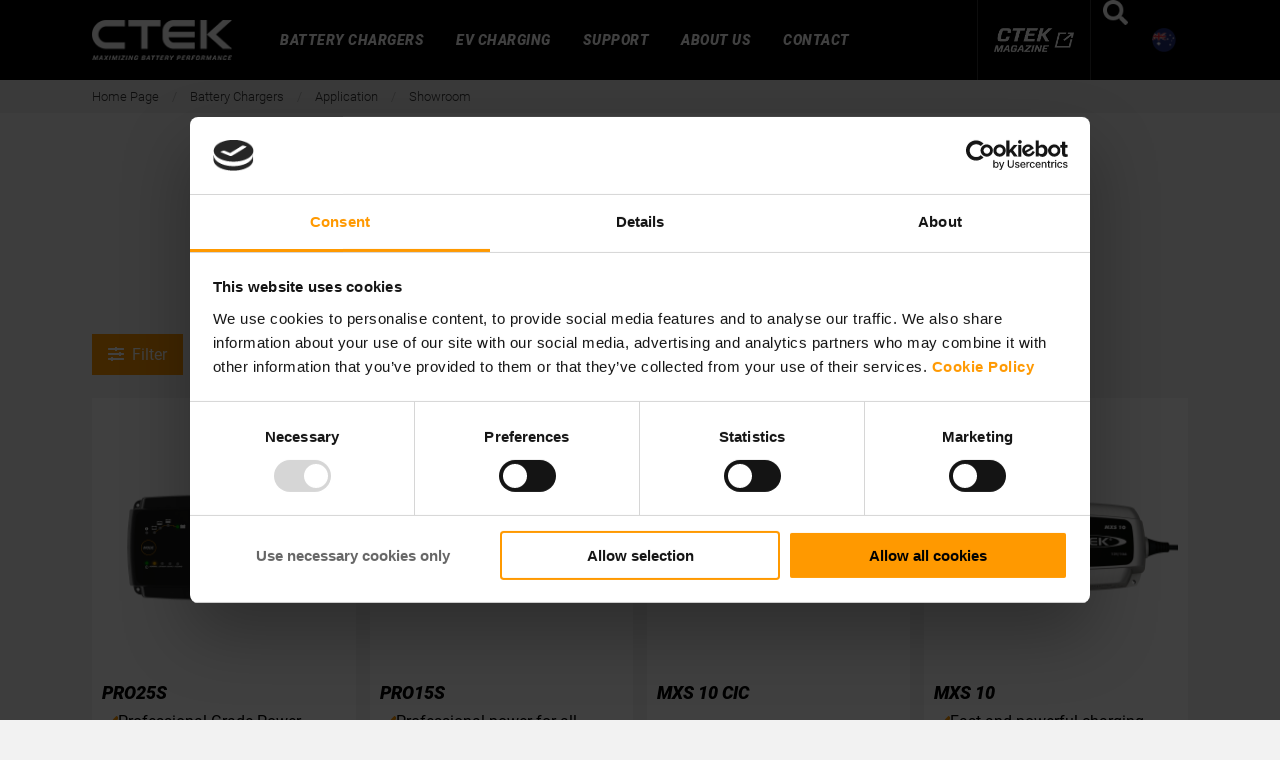

--- FILE ---
content_type: text/html; charset=utf-8
request_url: https://www.ctek.com/au/battery-chargers-12v-24v/application/showroom
body_size: 20565
content:
<!DOCTYPE html>
<html lang="en-AU">

<head>
    <script id="Cookiebot" src="https://consent.cookiebot.com/uc.js" data-cbid="5eacc802-df8a-44c8-b81d-7adee164ac47" type="text/javascript" async></script>
<link rel="stylesheet" type="text/css" href="https://cloud.typography.com/6188154/681746/css/fonts.css" />
<meta charset="utf-8" />
<meta name="viewport" content="width=device-width, initial-scale=1.0" />
<meta name="facebook-domain-verification" content="9u0crhga1jnestwxfjz6hpzh18twcj" />
<META HTTP-EQUIV="Content-type" CONTENT="text/html; charset=UTF-8">
<script src="https://www.google.com/recaptcha/api.js"></script>
<script async src="https://pay.google.com/gp/p/js/pay.js"></script>

<title>Showroom | ctek.com</title>
<link href="/ui/css/site.min.css?v=E445640757571E9ACD8C74440FC9021FC4F24E9691DF66629FFF4C365DDF5364" rel="stylesheet" type="text/css" />
    <link rel="apple-touch-icon" href="/storage/46951082A049214AB1D22F01226265FFA1EE3537293F7EA00F88E42466A5AD09/476f5f0097274811968035d54be8f910/180-180-1-png.Png/media/17baeb3e9f004da1940b709bf1b2d156/CTEK_favicon.png" type="" />
    <link rel="icon" href="/storage/112EDEFA9AA5B3B9CEF6CB817563C52C3A9BCDD7D4190D3E0B5D7A7FABF1BD4C/476f5f0097274811968035d54be8f910/192-192-1-png.Png/media/17baeb3e9f004da1940b709bf1b2d156/CTEK_favicon.png" type="image/png" />
    <link rel="icon" href="/storage/22E011B030EBDED7871D3E70BD491A6479F4989CCF8868D796E66CDEEA853401/476f5f0097274811968035d54be8f910/96-96-1-png.Png/media/17baeb3e9f004da1940b709bf1b2d156/CTEK_favicon.png" type="image/png" />
    <link rel="icon" href="/storage/20BEB3999214CE68E446E0BD1B2D1C4FBF74B383750EA1A1C3454056196A7D86/476f5f0097274811968035d54be8f910/32-32-1-png.Png/media/17baeb3e9f004da1940b709bf1b2d156/CTEK_favicon.png" type="image/png" />
    <link rel="icon" href="/storage/E686410BDCE0981B36DE2850447887AEE3F1EEFB4C70D5C50F2E6ACFB34687F0/476f5f0097274811968035d54be8f910/16-16-1-png.Png/media/17baeb3e9f004da1940b709bf1b2d156/CTEK_favicon.png" type="image/png" />
    <link rel="shortcut icon" href="/storage/5709D3C3CDFAFFD5F55348FAB61F60AE9E55B10AA94A6F2C422C83C9D70353F6/476f5f0097274811968035d54be8f910/16-16-1-png.Icon/media/17baeb3e9f004da1940b709bf1b2d156/CTEK_favicon.ico" type="" />

    <link rel="canonical" href="https://www.ctek.com/au/battery-chargers-12v-24v/application/showroom" />

    <meta name="robots" content="index,follow" />
<meta name="generator" content="Litium" />
<meta property="og:title" content="Showroom" />
<meta property="og:type" content="website" />
    <meta property="og:image:secure_url" content="https://www.ctek.com/storage/C105E667C51491F3866C0FDF94F86B27156421AE7CA66893CAE6D4888BD90443/1bc964aa67e94579a7d24fae122fc837/png/media/4f006d21f0da4eeeba59497dd666677c/logo_web_tagline_under.png" />
<meta property="og:url" content="https://www.ctek.com/au/battery-chargers-12v-24v/application/showroom" />
<meta property="og:description" content="" />
<meta property="og:locale" content="en_AU" />
<meta property="og:market" content="AU" />
<meta property="og:site_name" content="| ctek.com" />

<!-- Google Tag Manager --><script type="text/javascript">(function(w){w.dataLayer = w.dataLayer || [];})(window);(function(w,d,s,l,i){w[l]=w[l]||[];w[l].push({'gtm.start':new Date().getTime(),event:'gtm.js'});var f=d.getElementsByTagName(s)[0],j=d.createElement(s),dl=l!='dataLayer'?'&l='+l:'';j.async=true;j.src='//www.googletagmanager.com/gtm.js?id='+i+dl;f.parentNode.insertBefore(j,f);})(window,document,'script','dataLayer','GTM-KZFHZVS');</script><!-- End Google Tag Manager -->

    <!-- Hotjar Tracking Code for https://www.ctek.com -->
    <script>
        (function (h, o, t, j, a, r) {
            h.hj = h.hj || function () { (h.hj.q = h.hj.q || []).push(arguments) };
            h._hjSettings = { hjid: 2552158, hjsv: 6 };
            a = o.getElementsByTagName('head')[0];
            r = o.createElement('script'); r.async = 1;
            r.src = t + h._hjSettings.hjid + j + h._hjSettings.hjsv;
            a.appendChild(r);
        })(window, document, 'https://static.hotjar.com/c/hotjar-', '.js?sv=');
    </script>


    
    <script type="text/javascript">
    window.localStorage.setItem('requestVerificationToken', '6sDe_gFF3_MFTDVzt4jAe5MPTXzl9q9yHDGSJw--eJjw_Qlx24Xl9N8G9rFb1dUDCtpRrcyzzSgzKssrrD9ZBGBzehVIR70IGlNoAWF17q41:6_1BSG72T7fSXDgurqHe3Uk0nAhHjcqePB6HAKPnKPkhMBIRKYhxB7I1TerNQvR5IcEB1bfi4rwEbFLinb6pJ8yF406OscXR1x7YvKkGcIo1');
    window.__litium = window.__litium || {};
    window.__litium.requestContext = {"channelSystemId":"3c60a1bf-792b-43d2-9f93-ae3b0ade9985","currentPageSystemId":"49e77b17-d1f1-4eff-9d86-e3f70317960f","productCategorySystemId":"00000000-0000-0000-0000-000000018893"};
    window.__litium.preloadState = window.__litium.preloadState || {};
    window.__litium.preloadState.cart = {"orderTotal":"AUD0.00","quantity":"0","orderRows":[],"discount":"AUD0.00","deliveryCost":"AUD0.00","paymentCost":"AUD0.00","grandTotal":"AUD0.00","vat":"AUD0.00","hasDiscount":false,"showCampaignField":false,"systemId":"00000000-0000-0000-0000-000000000000"};
    window.__litium.preloadState.navigation = {"contentLinks":[{"name":"BATTERY CHARGERS","url":"/au/battery-chargers-12v-24v","disabled":false,"isSelected":false,"links":[{"name":"Vehicle Type","url":"/au/battery-chargers-12v-24v/vehicle-type","disabled":false,"isSelected":false,"links":[{"name":"Car","url":"/au/battery-chargers-12v-24v/vehicle-type/car-battery-chargers","disabled":false,"isSelected":false,"links":[{"name":"Car chargers","url":"/au/battery-chargers-12v-24v/vehicle-type/car-battery-chargers/car-chargers","disabled":false,"isSelected":false,"links":[],"isMagazinePage":false},{"name":"Battery Maintainer","url":"/au/battery-chargers-12v-24v/vehicle-type/car-battery-chargers/battery-maintainer","disabled":false,"isSelected":false,"links":[],"isMagazinePage":false},{"name":"Solar","url":"/au/battery-chargers-12v-24v/vehicle-type/car-battery-chargers/solar","disabled":false,"isSelected":false,"links":[],"isMagazinePage":false},{"name":"Adaptive Booster","url":"/au/battery-chargers-12v-24v/vehicle-type/car-battery-chargers/adaptive-booster","disabled":false,"isSelected":false,"links":[],"isMagazinePage":false},{"name":"Jump Starters","url":"/au/battery-chargers-12v-24v/vehicle-type/car-battery-chargers/jump-starters","disabled":false,"isSelected":false,"links":[],"isMagazinePage":false}],"isMagazinePage":false},{"name":"Motorcycle","url":"/au/battery-chargers-12v-24v/vehicle-type/battery-chargers-for-motorycles","disabled":false,"isSelected":false,"links":[{"name":"Battery charger motorcycles","url":"/au/battery-chargers-12v-24v/vehicle-type/battery-chargers-for-motorycles/battery-charger-motorcycles","disabled":false,"isSelected":false,"links":[],"isMagazinePage":false},{"name":"Battery Maintainer","url":"/au/battery-chargers-12v-24v/vehicle-type/battery-chargers-for-motorycles/battery-maintainer","disabled":false,"isSelected":false,"links":[],"isMagazinePage":false},{"name":"Solar","url":"/au/battery-chargers-12v-24v/vehicle-type/battery-chargers-for-motorycles/solar","disabled":false,"isSelected":false,"links":[],"isMagazinePage":false},{"name":"Adaptive Booster","url":"/au/battery-chargers-12v-24v/vehicle-type/battery-chargers-for-motorycles/adaptive-booster","disabled":false,"isSelected":false,"links":[],"isMagazinePage":false},{"name":"Jump Starter Alternatives","url":"/au/battery-chargers-12v-24v/vehicle-type/battery-chargers-for-motorycles/jump-starter-alternatives","disabled":false,"isSelected":false,"links":[],"isMagazinePage":false}],"isMagazinePage":false},{"name":"Heavy duty","url":"/au/battery-chargers-12v-24v/vehicle-type/heavy-duty-battery-chargers","disabled":false,"isSelected":false,"links":[{"name":"Professional Charger","url":"/au/battery-chargers-12v-24v/vehicle-type/heavy-duty-battery-chargers/professional-charger","disabled":false,"isSelected":false,"links":[],"isMagazinePage":false},{"name":"Battery Maintainer","url":"/au/battery-chargers-12v-24v/vehicle-type/heavy-duty-battery-chargers/battery-maintainer","disabled":false,"isSelected":false,"links":[],"isMagazinePage":false}],"isMagazinePage":false},{"name":"Other vehicle","url":"/au/battery-chargers-12v-24v/vehicle-type/other-vehicle","disabled":false,"isSelected":false,"links":[],"isMagazinePage":false}],"isMagazinePage":false},{"name":"Battery Type","url":"/au/battery-chargers-12v-24v/battery-type","disabled":false,"isSelected":false,"links":[{"name":"Lead acid","url":"/au/battery-chargers-12v-24v/battery-type/lead-acid","disabled":false,"isSelected":false,"links":[],"isMagazinePage":false},{"name":"Lithium-ion","url":"/au/battery-chargers-12v-24v/battery-type/lithium-ion","disabled":false,"isSelected":false,"links":[],"isMagazinePage":false},{"name":"AGM","url":"/au/battery-chargers-12v-24v/battery-type/agm","disabled":false,"isSelected":false,"links":[],"isMagazinePage":false},{"name":"Ca/Ca","url":"/au/battery-chargers-12v-24v/battery-type/ca-ca","disabled":false,"isSelected":false,"links":[],"isMagazinePage":false},{"name":"EFB","url":"/au/battery-chargers-12v-24v/battery-type/efb","disabled":false,"isSelected":false,"links":[],"isMagazinePage":false},{"name":"GEL","url":"/au/battery-chargers-12v-24v/battery-type/gel","disabled":false,"isSelected":false,"links":[],"isMagazinePage":false},{"name":"MF","url":"/au/battery-chargers-12v-24v/battery-type/mf","disabled":false,"isSelected":false,"links":[],"isMagazinePage":false},{"name":"WET","url":"/au/battery-chargers-12v-24v/battery-type/wet","disabled":false,"isSelected":false,"links":[],"isMagazinePage":false}],"isMagazinePage":false},{"name":"Application","url":"/au/battery-chargers-12v-24v/application","disabled":false,"isSelected":false,"links":[{"name":"Leisure & sport","url":"/au/battery-chargers-12v-24v/application/leisure-sport","disabled":false,"isSelected":false,"links":[{"name":"Motorhome","url":"/au/battery-chargers-12v-24v/application/leisure-sport/motorhome","disabled":false,"isSelected":false,"links":[],"isMagazinePage":false},{"name":"Caravan","url":"/au/battery-chargers-12v-24v/application/leisure-sport/caravan","disabled":false,"isSelected":false,"links":[],"isMagazinePage":false},{"name":"Marine","url":"/au/battery-chargers-12v-24v/application/leisure-sport/marine","disabled":false,"isSelected":false,"links":[],"isMagazinePage":false},{"name":"Snowmobile","url":"/au/battery-chargers-12v-24v/application/leisure-sport/snowmobile","disabled":false,"isSelected":false,"links":[],"isMagazinePage":false},{"name":"Scooter","url":"/au/battery-chargers-12v-24v/application/leisure-sport/scooter","disabled":false,"isSelected":false,"links":[],"isMagazinePage":false},{"name":"Powerbank Solar","url":"/au/battery-chargers-12v-24v/application/leisure-sport/powerbank-solar","disabled":false,"isSelected":false,"links":[],"isMagazinePage":false}],"isMagazinePage":false},{"name":"Workshop","url":"/au/battery-chargers-12v-24v/application/workshop","disabled":false,"isSelected":false,"links":[{"name":"Professional Charger","url":"/au/battery-chargers-12v-24v/application/workshop/professional-charger","disabled":false,"isSelected":false,"links":[],"isMagazinePage":false}],"isMagazinePage":false},{"name":"On board","url":"/au/battery-chargers-12v-24v/application/on-board","disabled":false,"isSelected":false,"links":[],"isMagazinePage":false},{"name":"Showroom","url":"/au/battery-chargers-12v-24v/application/showroom","disabled":false,"isSelected":false,"links":[],"isMagazinePage":false}],"isMagazinePage":false},{"name":"Accessories","url":"/au/battery-chargers-12v-24v/accessories","disabled":false,"isSelected":false,"links":[{"name":"Car Accessories","url":"/au/battery-chargers-12v-24v/accessories/car-accessories","disabled":false,"isSelected":false,"links":[],"isMagazinePage":false},{"name":"Motorcycle Accessories","url":"/au/battery-chargers-12v-24v/accessories/motorcycle-accessories","disabled":false,"isSelected":false,"links":[],"isMagazinePage":false},{"name":"Other Accessories","url":"/au/battery-chargers-12v-24v/accessories/other-accessories","disabled":false,"isSelected":false,"links":[],"isMagazinePage":false}],"isMagazinePage":false},{"name":"Battery Management Solutions","disabled":false,"isSelected":false,"links":[{"name":"CTEK PRO Battery Support","url":"/au/ctek-pro-battery-support","disabled":false,"isSelected":false,"links":[],"isMagazinePage":false},{"attributes":{"cssValue":"nav-externalTarget"},"name":"CTEK Ready<i class='fa fa-external-link nav-externalLink'></i>","url":"https://www.ctek.com/ctek-ready","disabled":false,"isSelected":false,"links":[],"isMagazinePage":false}],"isMagazinePage":false},{"name":"Boosters","url":"/au/boosters","disabled":false,"isSelected":false,"links":[],"isMagazinePage":false},{"name":"Product finder","url":"/au/battery-chargers-12v-24v","disabled":false,"isSelected":false,"links":[],"isMagazinePage":false}],"isMagazinePage":false},{"name":"EV CHARGING","disabled":false,"isSelected":false,"links":[{"name":"Catalogues & documents","url":"/au/e-mobility-documents","disabled":false,"isSelected":false,"links":[],"isMagazinePage":false},{"name":"E-Mobility","url":"/au/e-mobility","disabled":false,"isSelected":false,"links":[],"isMagazinePage":false}],"isMagazinePage":false},{"name":"SUPPORT","url":"/au/support","disabled":false,"isSelected":false,"links":[{"name":"12V & 24V Support","url":"/au/support","disabled":false,"isSelected":false,"links":[{"name":"Which CTEK charger do I need?","url":"/au/customer-guides/which-ctek-charger-do-i-need","disabled":false,"isSelected":false,"links":[],"isMagazinePage":false},{"name":"Customer guides","url":"/au/customer-guides","disabled":false,"isSelected":false,"links":[{"name":"DC/DC-Support","url":"/au/customer-guides/dc-dc-support","disabled":false,"isSelected":false,"links":[],"isMagazinePage":false},{"name":"Video Tutorials","url":"/au/customer-guides/video-tutorials","disabled":false,"isSelected":false,"links":[],"isMagazinePage":false},{"name":"Troubleshooting","url":"/au/customer-guides/troubleshooting","disabled":false,"isSelected":false,"links":[],"isMagazinePage":false},{"name":"Which CTEK charger do I need?","url":"/au/customer-guides/which-ctek-charger-do-i-need","disabled":false,"isSelected":false,"links":[],"isMagazinePage":false}],"isMagazinePage":false},{"name":"SKILLBASE \u2013 webinars & education","url":"/au/education","disabled":false,"isSelected":false,"links":[{"name":"SkillBase","url":"/au/education/skillbase","disabled":false,"isSelected":false,"links":[],"isMagazinePage":false},{"name":"Webinars","url":"/au/education/webinars","disabled":false,"isSelected":false,"links":[],"isMagazinePage":false},{"name":"Charger and battery","url":"/au/education/charger-and-battery","disabled":false,"isSelected":false,"links":[],"isMagazinePage":false},{"name":"Battery charging","url":"/au/education/battery-charging","disabled":false,"isSelected":false,"links":[],"isMagazinePage":false},{"name":"Battery failure","url":"/au/education/battery-failure","disabled":false,"isSelected":false,"links":[],"isMagazinePage":false},{"name":"Battery maintenance","url":"/au/education/battery-maintenance","disabled":false,"isSelected":false,"links":[],"isMagazinePage":false},{"name":"Battery protection","url":"/au/education/battery-protection","disabled":false,"isSelected":false,"links":[],"isMagazinePage":false},{"name":"Car batteries","url":"/au/education/car-batteries","disabled":false,"isSelected":false,"links":[],"isMagazinePage":false},{"name":"Smart battery charger","url":"/au/education/smart-battery-charger","disabled":false,"isSelected":false,"links":[],"isMagazinePage":false},{"name":"Linear chargers","url":"/au/education/linear-chargers","disabled":false,"isSelected":false,"links":[],"isMagazinePage":false},{"name":"Charger functionality","url":"/au/education/charger-functionality","disabled":false,"isSelected":false,"links":[],"isMagazinePage":false},{"name":" Battery check","url":"/au/education/battery-check","disabled":false,"isSelected":false,"links":[],"isMagazinePage":false},{"name":"Battery charger car","url":"/au/education/battery-charger-car","disabled":false,"isSelected":false,"links":[],"isMagazinePage":false},{"name":"Motorhome Battery Charger","url":"/au/education/motorhome-battery-charger","disabled":false,"isSelected":false,"links":[],"isMagazinePage":false}],"isMagazinePage":false},{"name":"FAQ","url":"/au/faq","disabled":false,"isSelected":false,"links":[],"isMagazinePage":false}],"isMagazinePage":false},{"name":"EVSE support","disabled":false,"isSelected":false,"links":[{"attributes":{"cssValue":"nav-externalTarget"},"name":"Software & Firmware<i class='fa fa-external-link nav-externalLink'></i>","url":"/support/software-firmware","disabled":false,"isSelected":false,"links":[],"isMagazinePage":false}],"isMagazinePage":false},{"name":"Troubleshooting","disabled":false,"isSelected":false,"links":[{"attributes":{"cssValue":"nav-externalTarget"},"name":"Troubleshooting<i class='fa fa-external-link nav-externalLink'></i>","url":"https://www.ctek.com/support/troubleshooting","disabled":false,"isSelected":false,"links":[],"isMagazinePage":false}],"isMagazinePage":false},{"name":" SKILLBASE","url":"/au/skillbase","disabled":false,"isSelected":false,"links":[],"isMagazinePage":false},{"name":"PSIRT","url":"/au/support/psirt","disabled":false,"isSelected":false,"links":[],"isMagazinePage":false},{"name":"Warranty & returns","url":"/au/support/product-warranty","disabled":false,"isSelected":false,"links":[],"isMagazinePage":false},{"name":"Contact us","url":"/au/support","disabled":false,"isSelected":false,"links":[],"isMagazinePage":false}],"isMagazinePage":false},{"name":"ABOUT US","url":"/au/about-us","disabled":false,"isSelected":false,"links":[{"name":"About us","url":"/au/about-us","disabled":false,"isSelected":false,"links":[{"name":"History","url":"/au/about-us/history","disabled":false,"isSelected":false,"links":[],"isMagazinePage":false},{"name":"Lab testing","url":"/au/about-us/lab-testing","disabled":false,"isSelected":false,"links":[],"isMagazinePage":false},{"name":"Policies","url":"/au/about-us/policies","disabled":false,"isSelected":false,"links":[],"isMagazinePage":false},{"name":"Research & Development","url":"/au/about-us/research-development","disabled":false,"isSelected":false,"links":[],"isMagazinePage":false}],"isMagazinePage":false},{"name":"Quality","url":"/au/quality","disabled":false,"isSelected":false,"links":[],"isMagazinePage":false},{"name":"Sustainability","url":"/au/sustainability","disabled":false,"isSelected":false,"links":[{"name":"Environment","url":"/au/environment","disabled":false,"isSelected":false,"links":[],"isMagazinePage":false}],"isMagazinePage":false},{"name":"Certificates","url":"/au/certificates","disabled":false,"isSelected":false,"links":[{"name":"ISO Certificate","url":"/au/certificates/iso","disabled":false,"isSelected":false,"links":[],"isMagazinePage":false},{"attributes":{"cssValue":"nav-externalTarget"},"name":"Declaration of conformity<i class='fa fa-external-link nav-externalLink'></i>","url":"https://www.ctek.com/about-us/doc","disabled":false,"isSelected":false,"links":[],"isMagazinePage":false}],"isMagazinePage":false},{"attributes":{"cssValue":"nav-externalTarget"},"name":"Investors<i class='fa fa-external-link nav-externalLink'></i>","url":"https://ctekgroup.com/en/","disabled":false,"isSelected":false,"links":[],"isMagazinePage":false},{"attributes":{"cssValue":"nav-externalTarget"},"name":"Career<i class='fa fa-external-link nav-externalLink'></i>","url":"https://career.ctek.com/","disabled":false,"isSelected":false,"links":[],"isMagazinePage":false},{"attributes":{"cssValue":"nav-externalTarget"},"name":"CTEK Magazine<i class='fa fa-external-link nav-externalLink'></i>","url":"https://www.ctek.com/ctek-magazine","disabled":false,"isSelected":false,"links":[],"isMagazinePage":false}],"isMagazinePage":false},{"name":"CONTACT","url":"/au/contact-us","disabled":false,"isSelected":false,"links":[],"isMagazinePage":false},{"attributes":{"magazinelink":"true","isMagazineGlobal":"true","globalMagazineDefaultIconUrl":"/storage/661CA7ECFF27D6109EB2BCE5510F2E95880D468290A5F6AFC76B36C1A23B4FAE/75f03ef100894ab2be7aec52acfd7050/png/media/28c59507c1b54029a8bb3fb1700f3841/ctekmagazine-local-logo-no-space.png","globalMagazineHoverIconUrl":"/storage/091CEBDD8EF689CAF07FCC1FED3AECB4D028B093A4710538AAC7B7465736D213/d878352d12af4bb6bf6d815f8328d47a/png/media/8d006f375dd943629b5a1ffdbfad7b0a/ctekmagazine-local-logo-negative-transparent-no-space.png"},"name":"CTEK MAGAZINE","url":"https://www.ctek.com/ctek-magazine","disabled":false,"isSelected":false,"links":[],"isMagazinePage":true}]};
    window.__litium.constants = {
        role: {
            approver: "Ordergodkannare",
            buyer: "Orderlaggare",
        },
        countries: [{"text":"Australia","value":"AU","selected":false}],
        languages: {"current":{"name":"Australia","url":"http://www.ctek.com/au/","icon":"/storage/EACA86FEB34768BC693EAC831F4E0F3455FEB8F5182FF46B902028E548866C3E/5093757717ff47d0a69c6cf568b92280/png/media/5d8fd8d29a594090bcffe20907841b0c/AU_flag.png"},"available":[{"name":"Australia","url":"http://www.ctek.com/au/","icon":"/storage/EACA86FEB34768BC693EAC831F4E0F3455FEB8F5182FF46B902028E548866C3E/5093757717ff47d0a69c6cf568b92280/png/media/5d8fd8d29a594090bcffe20907841b0c/AU_flag.png"},{"name":"Canada","url":"https://www.ctek.com/ca/","icon":"/storage/E95D85448955F844F95DD2973FADBCEEAC834D665DA1988E3E702B1146A213A5/17e89dccf870416a9d532b52fc3692e4/png/media/5f03a6aafbb548b4b3a7d38545578501/CA_flag.png"},{"name":"Denmark","url":"http://www.ctek.com/dk/","icon":"/storage/3D353983095F751C209BA07B3835B923AC4AEF759586394EF140651E33F7A1DF/a06345ee9cc34e68be18fd91a930c236/png/media/15960f4804b74e8085f7bd5893e18fe7/DK_flag.png"},{"name":"Finland","url":"http://www.ctek.com/fi/","icon":"/storage/D05EF91D147DCDCE382176558332C8B09F0867952E126C9D54BA7797F10B0FE3/19c6bf954e4240269a217ce8240f5f19/png/media/5a14b4ff5b23435f800d5d13ed3865ae/FI_flag.png"},{"name":"France","url":"http://www.ctek.com/fr/","icon":"/storage/648F9BA14FA67F522C8629785E293B956A3FD7C57254DCC19F1FAC412745DAF2/163f395d6b014e0fad3d0b2406858f40/png/media/da064100062b425db26d071642dfb1d0/FR_flag.png"},{"name":"Germany","url":"http://www.ctek.com/de","icon":"/storage/AE432C742893E78A9A8DA37F48E2A17D7DF2B9005C6345C168CB1A37FAE4F94B/2d8a0af90c3641bcbad0e1558d616dd2/png/media/4586865ff62a4237bf8d30a99f034db7/DE_flag.png"},{"name":"Italy","url":"http://www.ctek.com/it/","icon":"/storage/A7F7564913BDD51BBBFDC321F6EA4ED2C5805B693527ED4C62EF82C855A7F6E6/ec07c33acd044133834cc3ce0f03a0b2/png/media/de28473b1e7140419570ddf38717f370/IT_flag.png"},{"name":"Netherlands","url":"http://www.ctek.com/nl/","icon":"/storage/627B86894829707C97E02ADFB669705268FBD0BD33A4A5795E09ACED6C2DAF83/b98dc7f2b7004afd8f516853902a9621/png/media/0231defda2e34effbf7ce3f7de4d3543/NL_flag.png"},{"name":"Norway","url":"https://www.ctek.com/no/","icon":"/storage/147641881E7EF8E342624E7563F7D383C785E0E7CE60A689D153C7F0373F1D3F/df5c7d6dd1594e29ba29ba5a25cee4fa/png/media/4167713c0c1f45acbe0a014504118335/NO_flag.png"},{"name":"Spain","url":"http://www.ctek.com/es/","icon":"/storage/B9B01299FA24D88E78D810DE8E26AB4A99631B39664AD3A732A3F7342241CF5C/617553f4206c4c1a9e3356dadc420933/png/media/3a027dfb17a848bbb56e038e13093723/ES_flag.png"},{"name":"Sweden","url":"http://www.ctek.com/se","icon":"/storage/A1236B5315CE2B0202C444C58F0941828009421D5589A3E8A83E67934EC11796/4dc0b50a25104e2cae2bed917a67d3d8/png/media/e9d28b8bff85488d9d7d5f9851491816/SE_flag.png"},{"name":"United Kingdom","url":"http://www.ctek.com/uk/","icon":"/storage/AA51BDCDE9EF8039E200E108573A7F909DA9F9B900FB14B29457E4189C7FC5E6/bcb87aa198a34b88b7fd5f6da9dfcc90/png/media/e3098ba2dbcf4451b5957c5604f6787f/UK_flag.png"},{"name":"United States","url":"https://www.ctek.com/us/","icon":"/storage/F6415751ABCE24432A913776BB6E6859E7CF09A3F1BD4734C65F00EF9CB3471A/d5fc02e91b514d31b840e7167d6d3407/png/media/44624666c9ec4076a5bf251332188c89/US_flag.png"},{"name":"Global","url":"https://www.ctek.com/","icon":"/storage/FC7F175E1968608D3E04A03D42CE7BCCC83864D675599E90DD307EF0F0866C8C/e53efc7f484447a79cfdf306b406402b/png/media/239656b07dfa4212925bbcf91a0cc420/Global_flag.png"}]},
        checkoutMode: {
            privateCustomers: 2,
            companyCustomers: 4,
            both: 1
        }
    };
    window.__litium.quickSearchUrl = "/au/search-result";
    window.__litium.resellerFormUrl = "";
    window.__litium.translation = {"orderdetail.deliverymethod.standarddelivery":"","general.search":"Search","checkout.customer.address.form.error.message.houseNumber.invalid":"","storelocator.showonmap":"","validation.required":"","checkout.bahag.delivery.method.title":"","variants-all-filter":"","support.form.product.name.placeholder":"Product Name","checkout.customerinfo.reference":"","product.readmore":"Read more","mypage.address.country":"","checkout.northAmerica.signin.header":"","mypage.address.title":"","mypage.address.address":"","checkout.customerinfo.companyname":"CTEK","forgotpassword.sendnewpassword":"","checkout.bahag.reset.password.button":"","storelocator.reset":"","tooltip.addedtocart":"","northAmerica.signup.placeholder.house.number":"","minicart.numberofproduct":"","checkout.bahag.login.title":"","mypage.order.title":"","checkout.bahag.reseller.description":"","checkout.northAmerica.placeholder.password":"","checkout.customerinfo.businesscustomer":"","checkout.payment.failed":"","storelocator.input":"","storelocator.nodata":"","mypage.address.phonenumber":"","bahag.signup.placeholder.city":"","checkout.germany.change.reseller":"","checkout.northAmerica.signin.button":"","checkout.bahag.reset.password.confirmation.title":"","northAmerica.signup.placeholder.first.name":"","checkout.northAmerica.payment.button.text":"","checkout-status-shipping":"","orderdetail.paymentmethod":"","northAmerica.signup.address.title":"","forgotpassword.sendagain":"","checkout.northAmerica.guest.button":"","checkout.bahag.reseller.name":"","checkout.customerinfo.lastname":"","northAmerica.signup.placeholder.address":"","northAmerica.signup.placeholder.phone":"","checkout.northAmerica.register.data.text":"","checkout.na.tax":"","checkout.northAmerica.loggedin.confirmation.title":"","variants-combination-filter":"Combination","checkout.customer.address.form.error.message.email.invalid":"","orderdetail.customerinfo":"","variants-vehicle-connector":"Vehicle connector","checkout.bahag.signin.button":"","checkout.bahag.signup.description":"","northamerica.back.to.signin":"","checkout.customer.address.form.error.message.lastname.length":"","checkout.bahag.forget.password.header":"","validation.checkrequired":"","storelocator.phone":"","mypage.address.addtitle":"","checkout.northAmerica.invalid.login.credentials":"","checkout.northAmerica.signup.description":"","mypage.info.title":"","click2buy.checkout":"","checkout.northAmerica.error.message.user.exist":"","bahag.signup.placeholder.house.number":"","bahag.signup.back.to.signup.button":"","checkout.northAmerica.signin.placeholder.email":"","variants-outlet":"Outlet","mypage.address.add":"","checkout.bahag.signup.title":"","variants-cable":"Fixed charging cable","checkout.bahag.signup.button":"","checkout.northAmerica.payment.submit":"","checkout.cart.compaignprice":"","forgotpassword.email":"","variants-ean-nr":"","northAmerica.signup.placeholder.zip.code":"","checkout-delivery-topayment":"","checkout.customer.address.form.submit.button":"","support.form.country.placeholder":"Select Country","checkout.bahag.resend.email.forget.password":"","validation.phone":"","checkout.customer.address.form.address":"","checkout.campaign-remove":"","checkout.section.bottom.text":"","checkout.bahag.password.error.message":"","mypage.address.edittitle":"","northAmerica.signup.continue.button":"","orderdetail.yourorder":"","checkout.customer.address.form.error.message.housenumber.form":"","checkout.customerinfo.title":"","checkout.card.radio.button":"","checkout.customer.address.form.error.message.email.form":"","mypage.person.firstname":"","orderdetail.deliverymethod":"","checkout.cart.shipping.text":"","click2buy.buyat":"","checkout.bahag.create.account.button":"","login.passwordsent-title":"","variants-charging-power":"Charging power","checkout.customerinfo.address":"","bahag.signup.continue.button":"","mypage.person.subtitle":"","checkout.germany.reseller.section.description":"","variants-cable-filter":"Fixed charging cable","checkout.order.vat":"","product.show.cta":"To product","checkout.northAmerica.terms.data.privacy":"","general.save":"","checkout.payment.title":"","checkout.customerinfo.companyaddress.placeholder":"","checkout.customer.address.form.state":"","mypage.person.email":"","checkout.northAmerica.error.message.invalid":"","checkout.campaigncode":"","login.passwordsent-info-message":"","validation.invalidusername":"","login.forget.password.subtitle":"","checkout.customer.address.form.zip.code":"","bahag.signup.placeholder.phone":"","checkout.placeorder":"","checkout.customerinfo.personalnumbersecondpart":"","checkout.bahag.signin.error.message.checkbox":"","storelocator.buyandcollect":"","checkout.bahag.error.message.email.exist":"","product.documents":"Documents","click2buy.checkout-header":"","checkout.customer.address.form.error.message.address.length":"","bahag.signup.placeholder.last.name":"","checkout.northAmerica.payment.header":"","checkout.northAmerica.terms.tos":"","checkout.bahag.signin.placeholder.email":"","orderconfirmation.thankyou.text":"","checkout-status-finish":"","northAmerica.signup.placeholder.last.name":"","product.products":"Products","mypage.person.title":"","checkout.bahag.forget.password.placeholder.email":"","validation.personalnumber":"","checkout.customer.address.form.error.message.phone.form":"","checkout.northamerica.placeholder.confirm.password":"","login.forget.password.title":"","bahag.signup.back.to.signin.button":"","bahag.signup.placeholder.address":"","minicart.total":"","bahag.signup.placeholder.email":"","checkout.order.na.tax":"","general.ok":"","search.yourfilter":"Your filters","checkout.northAmerica.create.account.button":"","checkout.germany.select.reseller.title":"","variants-phases":"Number of phases","checkout.customer.address.form.error.message.firstname.length":"","checkout.generic.error":"","bahag.signup.address.title":"","tooltip.reordered":"","click2buy.nodata":"","checkout.customerinfo.city":"","checkout.cart.header.total":"","checkout.title":"","checkout.customer.address.form.error.message.city.length":"","checkout.northAmerica.error.message.email.exist":"","checkout.customerinfo.zipcode":"","checkout.northAmerica.password.not.match.message":"","checkout.customer.address.form.error.message.zipcode.invalid":"","checkout.terms.link":"","checkout.customer.address.form.phone":"","checkout.northAmerica.signup.error.message.checkbox":"","checkout.order.paymentcost":"","northAmerica.signup.placeholder.state":"","checkout.googlePay.radio.button":"","checkout.bahag.delivery.header":"","checkout.bahag.delivery.method.free.shpping.text":"","checkout.northAmerica.loggedin.confirmation.description":"","general.select":"","northAmerica.signup.back.to.signin.button":"","filter.showmore":"Show more","general.remove":"","checkout.customer.address.form.error.message.not.germany":"","click2buy.header":"","mypage.address.subtitle":"","checkout.bahag.placeholder.confirm.password":"","variants.request-quotation":"Quotation request","bahag.signup.complete.with.title":"","product.gotobusiness":"Go to Business site","facet.header.sortCriteria":"","product.recommended-price":"","mypage.person.phone":"","reseller.apply.button.text":"Apply now","checkout.cart.total":"","checkout-cart-subtotal":"","checkout.northAmerica.signup.button":"","checkout.bahag.reseller.choose":"","checkout.northAmerica.tos.data.text":"","checkout.customerinfo.personalnumberfirstpart":"","checkout.customerinfo.country.placeholder":"","checkout.order.message":"","checkout.terms.acceptTermsOfCondition":"","checkout.cart.header.quantity":"","bahag.error.modal.message.title":"","checkout.usecampaigncode":"","login.passwordsent-subtitle":"","mypage.person.name":"","checkout.customer.address.form.house.number":"","minicart.checkout":"","orderdetail.orderdate":"","checkout.customer.address.form.confirmpassword":"","tooltip.approvedorder":"","checkout.bahag.signup.error.message.checkbox":"","checkout.customerinfo.clicktologin":"","product.buy":"Buy","click2buy.unavailable":"","mypage.person.role":"","checkout.customerinfo.country":"","checkout.northAmerica.password.error.message":"","checkout.customer.address.form.error.message.invalid.address":"","checkout.customer.address.form.city":"","general.cancel":"","checkout.cart.title":"","bahag.signup.placeholder.first.name":"","checkout.northAmerica.marketing.data.text":"","bahag.error.modal.message.text":"","checkout.login.to.placeorder":"","mypage.person.add":"","checkout.northAmerica.signout.button":"","checkout.customer.address.form.error.message.state.length":"","checkout.cart.empty":"","mypage.person.role.buyer":"","mypage.person.edittitle":"","checkout.delivery.title":"","checkout.customerinfo.personalnumber":"","checkout.germany.missing.products.error.message":"","checkout.northAmerica.signin.error.message.checkbox":"","checkout.cart.header.price":"","mypage.address.city":"","northAmerica.signup.placeholder.email":"","checkout.customer.address.form.lastName":"","forgotpassword.backtologinpage":"","checkout.bahag.signin.header":"","northAmerica.signup.placeholder.city":"","checkout.csfreetohawaiierror":"","checkout.customer.address.form.email":"","checkout.order.grandTotal":"","checkout.customerinfo.privatecustomer":"","checkout.customerinfo.cellphone":"","navigation.choose-language":"Choose your country","checkout.customer.address.form.error.message.state.required":"","checkout.customerinfo.existingcustomer":"","checkout.signin.placeholder.password":"","checkout.order.total":"","checkout.northAmerica.login.description":"","checkout-cart-shipping":"","checkout.bahag.delivery.method.time":"","checkout.signin.wrong.message":"","checkout.bahag.prices.description.text":"","validation.unique":"","orderdetail.deliverydate":"","facet.header.categories":"","checkout.bahag.tos.data.text":"","checkout.bahag.forget.password.description":"","bahag.signup.placeholder.zip.code":"","orderconfirmation.thankyou.title":"","checkout.terms.acceptterms":"","checkout.customerinfo.careof":"","checkout.customer.address.form.firstName":"","checkout.bahag.signout.button":"","checkout.bahag.loggedin.confirmation.description":"","checkout.order.na.tax.enter.address":"","bahag.error.modal.button":"","checkout.bahag.back.to.signin":"","filter.showless":"Show less","checkout.northAmerica.login.title":"","checkout.order.title":"","checkout.customerinfo.signupandlogin":"","checkout.bahag.loggedin.confirmation.continue":"","checkout.order.deliverycost":"","checkout.northAmerica.forget.password.button":"","checkout.bahag.forget.password.button":"","checkout.northAmerica.error.message.unique.value":"","checkout.customerinfo.email":"","variants-art-nr":"Part no.","storelocator.email":"","navigation.menu":"Menu","checkout.customer.address.form.password":"","validation.emailinused":"","mypage.login.title":"","checkout.bahag.terms.tos":"","checkout.northAmerica.signup.title":"","mypage.address.postnumber":"","checkout.bahag.delivery.method.button":"","orderdetail.ordernumber":"","product.categories":"Categories","checkout.northAmerica.error.message.generic":"","checkout.bahag.delivery.method.price":"","checkout.germany.reseller.button":"","checkout.bahag.confirmation.to.sigin.button":"","checkout.create.order.failed":"","navigation.back":"Return","checkout.order.discount":"","northAmerica.signup.complete.with.title":"","variants-e-nr":"","checkout.bahag.placeholder.password":"","mypage.person.addtitle":"","northAmerica.checkout.close.button.text":"","checkout.bahag.terms.data.privacy":"","languageselector.header":"Choose your country","mypage.person.lastname":"","variants-outlet-filter":"Outlet","facet.header.filter":"Filter","checkout.germany.products.available":"","forget.password.confirm.message":"","checkout.customerinfo.phonenumber":"","checkout.customerinfo.firstname":"","validation.email":"","checkout.customer.address.form.already.member":"","checkout.bahag.reset.password.confirmation.description":"","variants-charging-current":"Charging current","checkout.bahag.register.error.message":"","checkout-status-payment":"","orderdetail.standarddelivery.deliverytime":"","checkout.signin.error.message":"","checkout.customer.address.form.header":"","checkout.germany.all.products.available":"","mypage.person.role.approver":"","product.pages":"Pages","checkout.bahag.loggedin.confirmation.title":"","checkout.bahag.login.description":"","northAmerica.signup.back.to.signup.button":""};

</script>
</head>

<body>
    <script>
        // Instagram SDK
        window.fbAsyncInit = function () {
            FB.init({
                appId: '1540725253276257',
                xfbml: true,
                version: 'v22.0'
            });
            FB.AppEvents.logPageView();
        };

        (function (d, s, id) {
            var js, fjs = d.getElementsByTagName(s)[0];
            if (d.getElementById(id)) { return; }
            js = d.createElement(s); js.id = id;
            js.src = "https://connect.facebook.net/en_US/sdk.js";
            fjs.parentNode.insertBefore(js, fjs);
        }(document, 'script', 'facebook-jssdk'));
    </script>
<body class="body-abtest-b">
    <!-- Google Tag Manager (noscript) --><noscript><iframe src='//www.googletagmanager.com/ns.html?id=GTM-KZFHZVS' height='0' width='0' style='display:none;visibility:hidden'></iframe></noscript><!-- End Google Tag Manager (noscript) -->
    <script src="https://ajax.googleapis.com/ajax/libs/jquery/3.1.0/jquery.min.js"></script>
    <script src="/Scripts/jquery.unobtrusive-ajax.js"></script>
    <script src="/Scripts/jquery-1.8.0.js"></script>
    <script src="/Scripts/jquery.validation.js"></script>
    <script type="text/javascript" src="https://maps.googleapis.com/maps/api/js?v=weekly&key=AIzaSyCFKmRWOG0Y81GkXzkr1fwMuPQrJ60FjgE"></script>
    <script type="text/javascript" src="//widget.trustpilot.com/bootstrap/v5/tp.widget.bootstrap.min.js" async></script>
    <script src="https://js.stripe.com/v3/"></script>
    <link rel="stylesheet" href="https://use.fontawesome.com/releases/v5.13.0/css/all.css">
    <link rel="stylesheet" href="https://use.fontawesome.com/releases/v5.13.0/css/v4-shims.css">




<header id="header" role="banner" class="header ">
    <div class="header__row extended-header  grid-system grid-system-within-boundaries">
        <div class="header__row--max-width grid-full-width">
                <a href="/au/" class="header__logo">
                    <img alt="CTEK" src="/storage/C105E667C51491F3866C0FDF94F86B27156421AE7CA66893CAE6D4888BD90443/1bc964aa67e94579a7d24fae122fc837/png/media/4f006d21f0da4eeeba59497dd666677c/logo_web_tagline_under.png" />
                </a>
                <nav role="navigation" class="navbar" id="navbar"></nav>
                <div id="quickSearch"></div>
                <div class="minAndLangContainer">
                    <div id="languageSelector" class="language-selector"></div>
                    <div id="miniCart" class="cart cart--mini"></div>
                </div>
        </div>
    </div>
    <div id="country-code" hidden>AU</div>

</header>    <nav class="breadcrumbs-container--hide-on-mobile ">
        <div class="grid-data-inside-max-width grid-system">
            <ul class="breadcrumbs columns grid-full-width breadcrumbs-v2">
                    <li class="breadcrumbs__item ">
                        <a class="breadcrumbs__link" href="/au/">Home page</a>
                    </li>
                    <li class="breadcrumbs__item ">
                        <a class="breadcrumbs__link" href="/au/battery-chargers-12v-24v">Battery chargers</a>
                    </li>
                    <li class="breadcrumbs__item ">
                        <a class="breadcrumbs__link" href="/au/battery-chargers-12v-24v/application">Application</a>
                    </li>
                    <li class="breadcrumbs__item ">
                        <a class="breadcrumbs__link" href="/au/battery-chargers-12v-24v/application/showroom">Showroom</a>
                    </li>
            </ul>
        </div>
    </nav>
    <main class="main-content">

        


    <div class="grid-system grid-system-inside-max-width">
        <div id="search-result" class="grid-full-width">
                <div class="category-page__top-menu__container">
                    <div class="category-page__top-menu__container__text-container">

                            <div class="text-block-category-container">
                                <div class="row text-block">
                                    <div class="small-12 medium-12 columns text-block__header">
                                        <div class="text-block__bodytext wysiwyg">
                                            <h1>Showroom</h1>
                                            <p class="product-group-header__description"></p>
                                        </div>
                                    </div>
                                </div>
                            </div>

                            <div class="categorySlider-container grid-full-width">
        <span class="ctrl-btn pro-prev" id="pro-prev" ></span>
        <span class="ctrl-btn pro-next" id="pro-next"></span>
        <div class=" grid-full-width categorySlider" id="categorySlider">
            <div class="categorySlide" id="categorySlide">
            </div>
        </div>
    </div>

<script src="/Client/Scripts/Components/ctekSubNavigationCategory.js"></script>

                    </div>

                    

                </div>



            <div class="filter-sorting-buttons-container">
                <button onclick="openFilterModal()"><i class="openFilterModal-icon fa fa-sliders"></i>Filter</button>

<div class="sorting-list-container">
        <span>Sort by</span>
    <div class="filter-container" data-productfilter>
            <div class="product-sorting__dropdown" id="product-sorting__dropdown">
                <div id="product-sorting-dropdown-button-container" class="product-sorting-dropdown-button-container" data-mobile=True>
                    <span id="product-sorting-dropdown-button" class="product-sorting-dropdown-button" onclick="openSortingList()">Recommended products</span>
                </div>
                <div id="product-sorting__backdrop" class="product-sorting__backdrop" onclick="closeSortingList()"></div>
                <div id="product-sorting__option-list" class="product-sorting__option-list" style="display:none">
                    <ul>
                            <span class="product-sorting__option-list--sortby">Sort by</span>
                                                    <li class="product-sorting__option">
                                <label class="product-sorting__label-container">
                                    <p>Recommended products</p>
                                    <input type="radio" name="radio" value="/au/battery-chargers-12v-24v/application/showroom?sort_by=recommended" onchange="location = this.value;" class="sorting-product-input">
                                    <span class="checkmark"></span>
                                </label>
                            </li>
                            <li class="product-sorting__option">
                                <label class="product-sorting__label-container">
                                    <p>Latest</p>
                                    <input type="radio" name="radio" value="/au/battery-chargers-12v-24v/application/showroom?sort_by=news" onchange="location = this.value;" class="sorting-product-input">
                                    <span class="checkmark"></span>
                                </label>
                            </li>
                    </ul>
                </div>
            </div>
    </div>
</div>
<script src="/Client/Scripts/Components/Sort.js"></script>


            </div>
            <div id="facetedSearchCompact" class="compact-filter"></div>

            <div id="js-categoryproductlist" class="category-productlist" data-productlist>
                    <div class="product-list">
                        <ul id="js-product-list" class="product-list__list-wrapper js-product-list">
                            

    <li class="product-list__item small-12 medium-6 large-3 "
        data-index="0"
        style="display:block">
        
    <div class="product__inner-container" itemscope itemtype="http://schema.org/Product">
        <figure class="product__figure" style="position: relative">
                            <a href="/au/battery-chargers-12v-24v/pro25s-au" itemprop="url" class="product__image-link">

<img Style="height:250px" alt="PRO25S AU, 40-200 | ctek.com" class="product__image" itemprop="image" src="/storage/D94DB095378153FFD018F3129BCE9B1C901F180B37866554282713EB4F10FF21/00000000000000000000000000010640/jpg/media/b31b3a99d8084ebdb8d3a6067981e135/PRO25S-web-big-1.jpg" />                </a>
        </figure>
        <article class="product__info">
            <meta itemprop="description" content="40-200" />
            <a href="/au/battery-chargers-12v-24v/pro25s-au" title="PRO25S" class="product__info__name">
                <h3 itemprop="name" class="product__name">PRO25S</h3>
                
            </a>
                <div class="product__usp">
                    <ul>
                            <li>
                                <span></span>
                                <p>Professional Grade Power</p>
                            </li>
                            <li>
                                <span></span>
                                <p>Dedicated Lithium Mode</p>
                            </li>
                            <li>
                                <span></span>
                                <p>Supply Mode and Lead-Acid Reconditioning Mode</p>
                            </li>
                    </ul>
                </div>
            <div class="product__price" itemprop="offers" itemscope itemtype="http://schema.org/Offer">

                                    <link itemprop="availability" href="http://schema.org/OutOfStock" />
                <link itemprop="url" href="/au/battery-chargers-12v-24v/pro25s-au" />
            </div>
<buy-button data-css-class="button show-button product__buy-button grey-background-btn" data-href="/au/battery-chargers-12v-24v/pro25s-au"><span><a class='button show-button product__buy-button grey-background-btn'>Read more</a></span></buy-button>        </article>
    </div>
    <script src="/Client/Scripts/Components/ProductItem.js"></script>

    </li>
    <li class="product-list__item small-12 medium-6 large-3 "
        data-index="1"
        style="display:block">
        
    <div class="product__inner-container" itemscope itemtype="http://schema.org/Product">
        <figure class="product__figure" style="position: relative">
                            <a href="/au/battery-chargers-12v-24v/pro15s-au" itemprop="url" class="product__image-link">

<img Style="height:250px" alt="PRO15S AU, 40-196 | ctek.com" class="product__image" itemprop="image" src="/storage/6EE120C455946E13C85E37D998EE8D6985CE64C5A208B4F330B445B4CD150E5E/00000000000000000000000000010635/jpg/media/2740a75587f14f80a08eacc91cf9e81f/PRO15S-web-big-1.jpg" />                </a>
        </figure>
        <article class="product__info">
            <meta itemprop="description" content="40-196" />
            <a href="/au/battery-chargers-12v-24v/pro15s-au" title="PRO15S" class="product__info__name">
                <h3 itemprop="name" class="product__name">PRO15S</h3>
                
            </a>
                <div class="product__usp">
                    <ul>
                            <li>
                                <span></span>
                                <p>Professional power for all batteries</p>
                            </li>
                            <li>
                                <span></span>
                                <p>‘RECOND’ reconditioning mode</p>
                            </li>
                            <li>
                                <span></span>
                                <p>Lithium mode</p>
                            </li>
                    </ul>
                </div>
            <div class="product__price" itemprop="offers" itemscope itemtype="http://schema.org/Offer">

                                    <link itemprop="availability" href="http://schema.org/OutOfStock" />
                <link itemprop="url" href="/au/battery-chargers-12v-24v/pro15s-au" />
            </div>
<buy-button data-css-class="button show-button product__buy-button grey-background-btn" data-href="/au/battery-chargers-12v-24v/pro15s-au"><span><a class='button show-button product__buy-button grey-background-btn'>Read more</a></span></buy-button>        </article>
    </div>
    <script src="/Client/Scripts/Components/ProductItem.js"></script>

    </li>
    <li class="product-list__item small-12 medium-6 large-3 "
        data-index="2"
        style="display:block">
        
    <div class="product__inner-container" itemscope itemtype="http://schema.org/Product">
        <figure class="product__figure" style="position: relative">
                            <a href="/au/battery-chargers-12v-24v/application/showroom/mxs-10-cic-au" itemprop="url" class="product__image-link">

<img Style="height:250px" alt="MXS 10 CIC AU, 40-242 | ctek.com" class="product__image" itemprop="image" src="/storage/22E090981A076F8246D3429720F2F5E747A844CB99933B0CEB62A7BC206FF427/00000000000000000000000000015432/jpg/media/5abf5ca9ad4f42f88d40ca6f996c7c3d/MXS_10_CIC-web-big-1.jpg" />                </a>
        </figure>
        <article class="product__info">
            <meta itemprop="description" content="40-242" />
            <a href="/au/battery-chargers-12v-24v/application/showroom/mxs-10-cic-au" title="MXS 10 CIC" class="product__info__name">
                <h3 itemprop="name" class="product__name">MXS 10 CIC</h3>
                
            </a>
                <div class="product__usp">
                    <ul>
                    </ul>
                </div>
            <div class="product__price" itemprop="offers" itemscope itemtype="http://schema.org/Offer">

                                    <link itemprop="availability" href="http://schema.org/OutOfStock" />
                <link itemprop="url" href="/au/battery-chargers-12v-24v/application/showroom/mxs-10-cic-au" />
            </div>
<buy-button data-css-class="button show-button product__buy-button grey-background-btn" data-href="/au/battery-chargers-12v-24v/application/showroom/mxs-10-cic-au"><span><a class='button show-button product__buy-button grey-background-btn'>Read more</a></span></buy-button>        </article>
    </div>
    <script src="/Client/Scripts/Components/ProductItem.js"></script>

    </li>
    <li class="product-list__item small-12 medium-6 large-3 "
        data-index="3"
        style="display:block">
        
    <div class="product__inner-container" itemscope itemtype="http://schema.org/Product">
        <figure class="product__figure" style="position: relative">
                            <a href="/au/battery-chargers-12v-24v/vehicle-type/mxs-10-aus" itemprop="url" class="product__image-link">

<img Style="height:250px" alt="MXS 10 AUS, 56-823 | ctek.com" class="product__image" itemprop="image" src="/storage/AAD65B57E129E5EA0587F9ED4ED5E233676F554027AB8E33F0346D6F194C4B86/00000000000000000000000000015779/jpg/media/70c38286fe5b4853b86b90442f907e71/MXS_10-web-big-1.jpg" />                </a>
        </figure>
        <article class="product__info">
            <meta itemprop="description" content="56-823" />
            <a href="/au/battery-chargers-12v-24v/vehicle-type/mxs-10-aus" title="MXS 10" class="product__info__name">
                <h3 itemprop="name" class="product__name">MXS 10</h3>
                
            </a>
                <div class="product__usp">
                    <ul>
                            <li>
                                <span></span>
                                <p>Fast and powerful charging</p>
                            </li>
                            <li>
                                <span></span>
                                <p>All Weather Charging</p>
                            </li>
                            <li>
                                <span></span>
                                <p>Safe and Easy to Use</p>
                            </li>
                    </ul>
                </div>
            <div class="product__price" itemprop="offers" itemscope itemtype="http://schema.org/Offer">

                                    <link itemprop="availability" href="http://schema.org/OutOfStock" />
                <link itemprop="url" href="/au/battery-chargers-12v-24v/vehicle-type/mxs-10-aus" />
            </div>
<buy-button data-css-class="button show-button product__buy-button grey-background-btn" data-href="/au/battery-chargers-12v-24v/vehicle-type/mxs-10-aus"><span><a class='button show-button product__buy-button grey-background-btn'>Read more</a></span></buy-button>        </article>
    </div>
    <script src="/Client/Scripts/Components/ProductItem.js"></script>

    </li>
    <li class="product-list__item small-12 medium-6 large-3 "
        data-index="4"
        style="display:block">
        
    <div class="product__inner-container" itemscope itemtype="http://schema.org/Product">
        <figure class="product__figure" style="position: relative">
                            <a href="/au/battery-chargers-12v-24v/mxts-40-aus" itemprop="url" class="product__image-link">

<img Style="height:250px" alt="MXTS 40 AUS, 40-100 | ctek.com" class="product__image" itemprop="image" src="/storage/E17DB96456D4AE28C6D26116495E4ECA1CC2600179A5F807A43C5071BEA3BECD/00000000000000000000000000015814/jpg/media/8a6e3173c71a4b50bfbefe016a7ac1dc/MXTS_40-web-big-1.jpg" />                </a>
        </figure>
        <article class="product__info">
            <meta itemprop="description" content="40-100" />
            <a href="/au/battery-chargers-12v-24v/mxts-40-aus" title="MXTS 40" class="product__info__name">
                <h3 itemprop="name" class="product__name">MXTS 40</h3>
                
            </a>
                <div class="product__usp">
                    <ul>
                            <li>
                                <span></span>
                                <p>All in one battery support for professional workshops</p>
                            </li>
                            <li>
                                <span></span>
                                <p>Dual 12V and 24V power supply</p>
                            </li>
                            <li>
                                <span></span>
                                <p>Selectable output voltages</p>
                            </li>
                    </ul>
                </div>
            <div class="product__price" itemprop="offers" itemscope itemtype="http://schema.org/Offer">

                                    <link itemprop="availability" href="http://schema.org/OutOfStock" />
                <link itemprop="url" href="/au/battery-chargers-12v-24v/mxts-40-aus" />
            </div>
<buy-button data-css-class="button show-button product__buy-button grey-background-btn" data-href="/au/battery-chargers-12v-24v/mxts-40-aus"><span><a class='button show-button product__buy-button grey-background-btn'>Read more</a></span></buy-button>        </article>
    </div>
    <script src="/Client/Scripts/Components/ProductItem.js"></script>

    </li>


<script>
    document.addEventListener("DOMContentLoaded", () => {
        const itemsPerBatch = 4;
        const allItems = Array.from(document.querySelectorAll(".product-list__item"));
        let currentIndex = 8;

        function adjustProductUspItems(scope = document) {
            const wrappers = scope.querySelectorAll('.product__usp');
            if (!wrappers.length) return;

            wrappers.forEach(wrapper => {
                if (wrapper.offsetParent === null) return;

                const ul = wrapper.querySelector('ul');
                if (!ul) return;

                const lis = Array.from(ul.children);
                if (!lis.length) return;

                const maxHeight = 100;

                lis.forEach(li => li.style.display = 'none');
                let currentHeight = 0;
                lis.forEach((li, index) => {
                    li.style.display = 'flex';

                    currentHeight += li.offsetHeight;
                    if (currentHeight > maxHeight) {
                        li.style.display = 'none';
                    }
                });
            });
        }

        function revealNextBatch() {
            const nextItems = allItems.slice(currentIndex, currentIndex + itemsPerBatch);
            nextItems.forEach(item => {
                item.style.display = "block";
                item.classList.remove("lazy-hidden");
            })
            nextItems.forEach(item => adjustProductUspItems(item));

            currentIndex += itemsPerBatch;
            observeNextTrigger();
        }

        const observer = new IntersectionObserver((entries) => {
            entries.forEach(entry => {
                if (entry.isIntersecting) {
                    observer.unobserve(entry.target);
                    revealNextBatch();
                }
            });
        }, { threshold: 0.75 });

        function observeNextTrigger() {
            const lastVisible = allItems[Math.min(currentIndex - 1, allItems.length - 1)];
            if (lastVisible) observer.observe(lastVisible);
        }

        allItems.slice(0, currentIndex).forEach(item => adjustProductUspItems(item));

        observeNextTrigger();
    });
</script>

                        </ul>
                    </div>
                        <div class="js-pagination-wrapper" data-paginationaction="next" data-actionpage="1" data-pagecount="1">

                            


                        </div>
            </div>
            <div style="order: 4;">
                <h2></h2>
                <p></p>
            </div>
        </div>
        <div class="grid-full-width">
        </div>
    </div>
<div id="product-filtering__backdrop" class="faceted-search__backdrop" style="display:none"></div>
<aside class="columns large-3  faceted-search__wrapper" id="filter-modal" style="display:none">
    <div class="faceted-search__container">
        <div class="faceted-search__top-wrapper--container">
            <div class="faceted-search__top-wrapper">
                <p></p>
            </div>
            <button id="filter-exitButton" class="faceted-search__top-wrapper--container--exit-button" onclick="closeFilter()">&#10005;</button>
        </div>
        <div hidden id="priceCurrency" data-currency="AUD">AUD</div>
        <div role="navigation" id="facetedSearch"></div>
        <div class="faceted-search__bottom-wrapper">
            <div class="faceted-search__bottom-wrapper--viewProducts">
                <button id="totalCount-button" data-total="5" onclick="closeFilter()">Filter <span id="TotalProductsToShow">(5)</span></button>
            </div>
            <div id="faceted-search__bottom-wrapper--reset" class="faceted-search__bottom-wrapper--reset">
                <button id="resetFilter">Reset</button>
            </div>
        </div>
    </div>
</aside>

<script src="/Client/Scripts/Components/FilterModal.js">
</script>


<div style="display: none" id="storelocator-pop-up">
    <div id="storelocator-pop-up__backdrop" class="storelocator-pop-up__backdrop"></div>
    <dialog open id="storelocator-pop-up__dialog" class="storelocator-pop-up__dialog">
        <div>
            <button id="storelocator-pop-up__exit-icon" class="storelocator-pop-up__exit-icon">&#10005;</button>
            <div class="applay-reseller-map-link ">
                <a>
                    
                </a>
            </div>
            <p style="float: left"></p>
        </div>
        <div hidden>
            <input hidden id="storeLocatorDataModel" value="PhysicalStore" />
        </div>
        <div class="storelocator-pop-up__container">
            <div id="firstTab">
                <div class="storeLocator"></div>
            </div>
        </div>
        <div hidden class="dynamic-resllers-data" id="resellersData"></div>
    </dialog>
</div>
<script src="/Client/Scripts/Components/PhysicalStorePopUp.js">
</script>



<script>
    if (window.location.hash === "#product-picker") {
        productFinderOpenModal();
    }

    function productFinderOpenModal() {
        const productFinderdialog = document.getElementById("productFinder-pop-up");
        productFinderdialog.style.display = "flex";
    }
</script>

    </main>
<footer class="footer">

    <div class="footer__bottom">
        <div class="footer__row">
            <section class="footer__section">
                <div>
                    <a href="/au/" class="footer__logo">
                        <img alt="CTEK" src="/storage/742CD38E34D271B83239A6D6CB73024A442EB691A51194048478A3BEF0D9F988/1bc964aa67e94579a7d24fae122fc837/108-30-0-png.Png/media/4f006d21f0da4eeeba59497dd666677c/logo_web_tagline_under.png" />
                    </a>

                    <div class="custom-trustpilot-containenr">
                        <div class="custom-trustpilot">
                            <div class="trustpilot-widget" data-locale="en-US" data-template-id="56278e9abfbbba0bdcd568bc" data-businessunit-id="617a717d0cf641c6159dd135" data-style-height="52px" data-style-width="100%">
                                <a href="https://www.trustpilot.com/review/www.ctek.com" target="_blank" rel="noopener">Trustpilot</a>
                            </div>
                        </div>
                    </div>
                </div>
            </section>

            <div class="footer__bottom__section--wrapper">
                        <section class="footer__bottom__section">
                            <h4 class="footer__bottom__header">Battery Chargers</h4>
                                                            <p><p><a class="footer__bottom__link" href="https://www.ctek.com/au/battery-management-solutions">Battery Management Solutions</a></p>

<p><a class="footer__bottom__link" href="https://www.ctek.com/au/battery-chargers-12v-24v">Battery Chargers 12V &amp; 24V</a></p>

<p><a class="footer__bottom__link" href="https://www.ctek.com/au/battery-chargers-12v-24v/accessories">Add-ons</a></p>

<p><a class="footer__bottom__link" href="https://www.ctek.com/au/battery-management-solutions">Battery Management Solutions</a>&nbsp;</p>

<p><a class="footer__bottom__link" href="https://www.ctek.com/au/battery-chargers-12v-24v">Product Finder</a></p>
</p>
                            
                        </section>
                        <section class="footer__bottom__section">
                            <h4 class="footer__bottom__header">EV Charging</h4>
                                                            <p><p><a class="footer__bottom__link" href="https://www.ctek.com/au/e-mobility">E-Mobility</a></p>

<p><a class="footer__bottom__link" href="https://www.ctek.com/au/e-mobility-documents">Catalogues &amp; documents</a></p>
</p>
                            
                        </section>
                        <section class="footer__bottom__section">
                            <h4 class="footer__bottom__header">SUPPORT</h4>
                                    <p><a class="footer__bottom__link" href="/au/support">Support</a></p>
                                    <p><a class="footer__bottom__link" href="/au/skillbase">SKILLBASE learning resource</a></p>
                                    <p><a class="footer__bottom__link" href="/au/certificates/doc">Declaration of Conformity</a></p>
                                    <p><a class="footer__bottom__link" href="/au/contact-us">Contact us</a></p>
                                                            <p><p><a href="https://www.ctek.com/support/troubleshooting" target="_blank">Troubleshooting</a></p>
</p>
                            
                        </section>
                        <section class="footer__bottom__section">
                            <h4 class="footer__bottom__header">ABOUT US</h4>
                                    <p><a class="footer__bottom__link" href="/au/about-us">About us</a></p>
                                    <p><a class="footer__bottom__link" href="/au/news">News</a></p>
                                    <p><a class="footer__bottom__link" href="/au/about-us/policies">Policies</a></p>
                                    <p><a class="footer__bottom__link" href="/au/sustainability">Sustainability</a></p>
                                                            <p><p><a class="footer__bottom__link" href="https://ctekgroup.com/en/press-releases/">Press Releases</a></p>

<p><a class="footer__bottom__link" href="https://career.ctek.com/" target="_blank">Career</a>&nbsp;</p>
</p>
                                                            <div class="footerGlobal__social-links">
                                                <div>
                                                    <a href="https://www.facebook.com/ctekbatterycharging">
                                                        <img class="footerGlobal__social-links__image" src="/storage/68A04FA53E689A51F0A702C5EC7A5F1A12A16972601597F3900DD4176D820FB5/9e645b15946845579a77775d75873878/45-45-0-png.Png/media/7ace3fe8671c4de9a54ec6e83b3c0d03/FacebookWhiteTransparentIcon.png" />
                                                    </a>
                                                </div>
                                                <div>
                                                    <a href="https://www.instagram.com/ctekcharging/">
                                                        <img class="footerGlobal__social-links__image" src="/storage/B11A14EB8C2AFD4CCECA3631F0D079F74EAA8AD004936149B2E1A313203019B9/139c98b2d2f648699097c4d6244e75d7/45-45-0-png.Png/media/9535d7c1df534ae099e16d4b99233ae1/InstagramWhiteTransparentIcon.png" />
                                                    </a>
                                                </div>
                                                <div>
                                                    <a href="https://www.youtube.com/c/CTEKBatteryChargers">
                                                        <img class="footerGlobal__social-links__image" src="/storage/3AB84713D5EFE0B6BA1BE4A18432D2A99726F2AE768FF302F9CE638644E64FB8/8c992c5557f843e1a309ebfb07519839/45-30-0-png.Png/media/df07629359d64ebcbca7c7a301a05ea4/YoutubeWhiteTransparentIcon.png" />
                                                    </a>
                                                </div>
                                                <div>
                                                    <a href="https://se.linkedin.com/company/ctek-sweden-ab/">
                                                        <img class="footerGlobal__social-links__image" src="/storage/E0267A5E3E897E01D526BA16B5C96CED4E42425DBCEB247B0FA512D6FBEDFA03/e7072268a2794d0795503bd66db1c83b/45-45-0-png.Png/media/27c4d4bdf20341948d5baea15e4838f4/linkedinWhiteTransparentIcon.png" />
                                                    </a>
                                                </div>
                                                <div>
                                                    <a href="https://www.twitter.com/ctekcharging">
                                                        <img class="footerGlobal__social-links__image" src="/storage/A663A76CA91C74539BEDA4F2C455819BDC7380901986EA43FCC3C5F892E73D39/5446b73cca9c4fa6beb160c853924763/45-45-0-png.Png/media/84685cb54de94ce6b503e4725ab402cc/XWhiteTransparentIcon.png" />
                                                    </a>
                                                </div>
                                                <div>
                                                    <a href="https://www.tiktok.com/@ctekcharging">
                                                        <img class="footerGlobal__social-links__image" src="/storage/50CF262FD51C41AF1BD580C2CD57E3233C7955BE51882C615FB113EF6213531F/bf1cd33f4d6043429a948fdd084af725/45-45-0-png.Png/media/6d8d5bc94f474a5ea076f9ba691d4141/TikTokWhiteTransparentIcon.png" />
                                                    </a>
                                                </div>
<div>
    <div class="multi-SL__trigger">
        <img class="footerGlobal__social-links__image" src="/storage/25C54186A6C6653F1066DD3D4E2D752BE547A6E0709CDC32DDD98F31B4807A6B/4ea367453def4aa3abcd231439103a35/45-45-0-png.Png/media/eb30741c58e3423f9a9ca2bbb896034a/APP_icon_white.png" />
    </div>
    <div class="multi-SL">
        <div class="multi-SL__backdrop multi-SL__exit"></div>
        <dialog open="" class="multi-SL__dialog">
            <div class="multi-SL__exitButtonContainer">
                <button class="multi-SL__exit multi-SL__exitButton">✕</button>
            </div>
            <div class="multi-SL__data">
                <img class="multi-SL__data--image" src="/storage/25C54186A6C6653F1066DD3D4E2D752BE547A6E0709CDC32DDD98F31B4807A6B/4ea367453def4aa3abcd231439103a35/45-45-0-png.Png/media/eb30741c58e3423f9a9ca2bbb896034a/APP_icon_white.png" />
                <h6> CTEK APP</h6>
                <p>Download for Android or IOS</p>
                <div class="multi-SL__data--cta">
                    <a target="_blank" href="https://play.google.com/store/apps/details?id=se.ctek.ctekapp">Google Play</a>
                    <a target="_blank" href="https://apps.apple.com/se/app/ctek-app/id1497500515">App Store</a>
                </div>
            </div>
        </dialog>
    </div>
</div>                                </div>

                        </section>
            </div>
        </div>
    </div>
    <div class="footer__scroll-to-view--wrapper hide-for-large">
        <button class="footer__scroll-to-view" id="js-scroll-to-top">Go to top</button>
    </div>

    <div class="footer__copy-right--wrapper">
        <span class="footer__copy-right">All rights reserved &#169; CTEK Sweden AB 2016-2025</span>
    </div>
        <script src="/Client/Scripts/Components/SocialMedia.js"></script>
</footer>

    <div id="globalNotification" />
    
    <script type="text/javascript" src="/ui/app.2b145a90623b66598a4b.js?v=BA18A145C66E6BDC562C6A733EA3AE60D89700033C5D840BD5D8BF89725639F8"></script>


    <!-- ImBox -->
    <script type="text/javascript">
        var _sid = '2217';
        (function () {
            var se = document.createElement('script'); se.type = 'text/javascript'; se.async = true;
            se.src = ('https:' == document.location.protocol ? 'https://' : 'http://') + 'files.imbox.io/app/dist/initWidget.js';
            var s = document.getElementsByTagName('script')[0]; s.parentNode.insertBefore(se, s);
        })();
    </script>
    <!-- //ImBox Script -->
    <!-- LinkedIn Ads script-->
    <script type="text/javascript">
        _linkedin_partner_id = "3355490";
        window._linkedin_data_partner_ids = window._linkedin_data_partner_ids || [];
        window._linkedin_data_partner_ids.push(_linkedin_partner_id);
    </script>
    <script type="text/javascript">
        (function (l) {
            if (!l) {
                window.lintrk = function (a, b) { window.lintrk.q.push([a, b]) };
                window.lintrk.q = []
            }
            var s = document.getElementsByTagName("script")[0];
            var b = document.createElement("script");
            b.type = "text/javascript"; b.async = true;
            b.src = "https://snap.licdn.com/li.lms-analytics/insight.min.js";
            s.parentNode.insertBefore(b, s);
        })(window.lintrk);
        function timestamp() {
            var allRecaptcha = document.getElementsByClassName("g-recaptcha");
            for (let i = 0; i < allRecaptcha.length; i++) {
                var response = null;
                if (i === 0) {
                    response = document.getElementById("g-recaptcha-response");
                } else {
                    response = document.getElementById("g-recaptcha-response-" + i);
                }
                if (response === null || response.value.trim() === "") {
                    var elems = JSON.parse(document.getElementsByName("captcha_settings")[i].value);
                    elems["ts"] = JSON.stringify(new Date().getTime());
                    document.getElementsByName("captcha_settings")[i].value = JSON.stringify(elems);
                }
            }
        }
        setInterval(timestamp, 500);
    </script>
    <noscript>
        <img height="1" width="1" style="display:none;" alt="" src="https://px.ads.linkedin.com/collect/?pid=3355490&fmt=gif" />
    </noscript>
    <!-- //LinkedIn Ads script -->

    <script src="/Client/Scripts/Components/ProductHero.js"></script>
    <script src="/Client/Scripts/Components/LogoHeroBlock.js"></script>
</body>

</html>


--- FILE ---
content_type: text/html; charset=utf-8
request_url: https://www.ctek.com/au/battery-chargers-12v-24v/application/showroom
body_size: 20546
content:
<!DOCTYPE html>
<html lang="en-AU">

<head>
    <script id="Cookiebot" src="https://consent.cookiebot.com/uc.js" data-cbid="5eacc802-df8a-44c8-b81d-7adee164ac47" type="text/javascript" async></script>
<link rel="stylesheet" type="text/css" href="https://cloud.typography.com/6188154/681746/css/fonts.css" />
<meta charset="utf-8" />
<meta name="viewport" content="width=device-width, initial-scale=1.0" />
<meta name="facebook-domain-verification" content="9u0crhga1jnestwxfjz6hpzh18twcj" />
<META HTTP-EQUIV="Content-type" CONTENT="text/html; charset=UTF-8">
<script src="https://www.google.com/recaptcha/api.js"></script>
<script async src="https://pay.google.com/gp/p/js/pay.js"></script>

<title>Showroom | ctek.com</title>
<link href="/ui/css/site.min.css?v=E445640757571E9ACD8C74440FC9021FC4F24E9691DF66629FFF4C365DDF5364" rel="stylesheet" type="text/css" />
    <link rel="apple-touch-icon" href="/storage/46951082A049214AB1D22F01226265FFA1EE3537293F7EA00F88E42466A5AD09/476f5f0097274811968035d54be8f910/180-180-1-png.Png/media/17baeb3e9f004da1940b709bf1b2d156/CTEK_favicon.png" type="" />
    <link rel="icon" href="/storage/112EDEFA9AA5B3B9CEF6CB817563C52C3A9BCDD7D4190D3E0B5D7A7FABF1BD4C/476f5f0097274811968035d54be8f910/192-192-1-png.Png/media/17baeb3e9f004da1940b709bf1b2d156/CTEK_favicon.png" type="image/png" />
    <link rel="icon" href="/storage/22E011B030EBDED7871D3E70BD491A6479F4989CCF8868D796E66CDEEA853401/476f5f0097274811968035d54be8f910/96-96-1-png.Png/media/17baeb3e9f004da1940b709bf1b2d156/CTEK_favicon.png" type="image/png" />
    <link rel="icon" href="/storage/20BEB3999214CE68E446E0BD1B2D1C4FBF74B383750EA1A1C3454056196A7D86/476f5f0097274811968035d54be8f910/32-32-1-png.Png/media/17baeb3e9f004da1940b709bf1b2d156/CTEK_favicon.png" type="image/png" />
    <link rel="icon" href="/storage/E686410BDCE0981B36DE2850447887AEE3F1EEFB4C70D5C50F2E6ACFB34687F0/476f5f0097274811968035d54be8f910/16-16-1-png.Png/media/17baeb3e9f004da1940b709bf1b2d156/CTEK_favicon.png" type="image/png" />
    <link rel="shortcut icon" href="/storage/5709D3C3CDFAFFD5F55348FAB61F60AE9E55B10AA94A6F2C422C83C9D70353F6/476f5f0097274811968035d54be8f910/16-16-1-png.Icon/media/17baeb3e9f004da1940b709bf1b2d156/CTEK_favicon.ico" type="" />

    <link rel="canonical" href="https://www.ctek.com/au/battery-chargers-12v-24v/application/showroom" />

    <meta name="robots" content="index,follow" />
<meta name="generator" content="Litium" />
<meta property="og:title" content="Showroom" />
<meta property="og:type" content="website" />
    <meta property="og:image:secure_url" content="https://www.ctek.com/storage/C105E667C51491F3866C0FDF94F86B27156421AE7CA66893CAE6D4888BD90443/1bc964aa67e94579a7d24fae122fc837/png/media/4f006d21f0da4eeeba59497dd666677c/logo_web_tagline_under.png" />
<meta property="og:url" content="https://www.ctek.com/au/battery-chargers-12v-24v/application/showroom" />
<meta property="og:description" content="" />
<meta property="og:locale" content="en_AU" />
<meta property="og:market" content="AU" />
<meta property="og:site_name" content="| ctek.com" />

<!-- Google Tag Manager --><script type="text/javascript">(function(w){w.dataLayer = w.dataLayer || [];})(window);(function(w,d,s,l,i){w[l]=w[l]||[];w[l].push({'gtm.start':new Date().getTime(),event:'gtm.js'});var f=d.getElementsByTagName(s)[0],j=d.createElement(s),dl=l!='dataLayer'?'&l='+l:'';j.async=true;j.src='//www.googletagmanager.com/gtm.js?id='+i+dl;f.parentNode.insertBefore(j,f);})(window,document,'script','dataLayer','GTM-KZFHZVS');</script><!-- End Google Tag Manager -->

    <!-- Hotjar Tracking Code for https://www.ctek.com -->
    <script>
        (function (h, o, t, j, a, r) {
            h.hj = h.hj || function () { (h.hj.q = h.hj.q || []).push(arguments) };
            h._hjSettings = { hjid: 2552158, hjsv: 6 };
            a = o.getElementsByTagName('head')[0];
            r = o.createElement('script'); r.async = 1;
            r.src = t + h._hjSettings.hjid + j + h._hjSettings.hjsv;
            a.appendChild(r);
        })(window, document, 'https://static.hotjar.com/c/hotjar-', '.js?sv=');
    </script>


    
    <script type="text/javascript">
    window.localStorage.setItem('requestVerificationToken', 'q0-QFSWRJgM3sgE4iiB2_-c1jZSc0ZXZd5fTVJwfSDxkGPQ7SIZ4tAydDPDB35quyoyyBIaq4DPhwof9yF6Daibie_1y9JYOyVKCVSojSq81:2aHaVaOTYBtyDNdemYrWfVjJbS7fo_YPu0msrGwYVeoAC9syNcqyWvCQGo4q5mgnasWtH9VNXIvgvvxyZQoKUt5UrOuysp3LstW08pIvIUI1');
    window.__litium = window.__litium || {};
    window.__litium.requestContext = {"channelSystemId":"3c60a1bf-792b-43d2-9f93-ae3b0ade9985","currentPageSystemId":"49e77b17-d1f1-4eff-9d86-e3f70317960f","productCategorySystemId":"00000000-0000-0000-0000-000000018893"};
    window.__litium.preloadState = window.__litium.preloadState || {};
    window.__litium.preloadState.cart = {"orderTotal":"AUD0.00","quantity":"0","orderRows":[],"discount":"AUD0.00","deliveryCost":"AUD0.00","paymentCost":"AUD0.00","grandTotal":"AUD0.00","vat":"AUD0.00","hasDiscount":false,"showCampaignField":false,"systemId":"00000000-0000-0000-0000-000000000000"};
    window.__litium.preloadState.navigation = {"contentLinks":[{"name":"BATTERY CHARGERS","url":"/au/battery-chargers-12v-24v","disabled":false,"isSelected":false,"links":[{"name":"Vehicle Type","url":"/au/battery-chargers-12v-24v/vehicle-type","disabled":false,"isSelected":false,"links":[{"name":"Car","url":"/au/battery-chargers-12v-24v/vehicle-type/car-battery-chargers","disabled":false,"isSelected":false,"links":[{"name":"Car chargers","url":"/au/battery-chargers-12v-24v/vehicle-type/car-battery-chargers/car-chargers","disabled":false,"isSelected":false,"links":[],"isMagazinePage":false},{"name":"Battery Maintainer","url":"/au/battery-chargers-12v-24v/vehicle-type/car-battery-chargers/battery-maintainer","disabled":false,"isSelected":false,"links":[],"isMagazinePage":false},{"name":"Solar","url":"/au/battery-chargers-12v-24v/vehicle-type/car-battery-chargers/solar","disabled":false,"isSelected":false,"links":[],"isMagazinePage":false},{"name":"Adaptive Booster","url":"/au/battery-chargers-12v-24v/vehicle-type/car-battery-chargers/adaptive-booster","disabled":false,"isSelected":false,"links":[],"isMagazinePage":false},{"name":"Jump Starters","url":"/au/battery-chargers-12v-24v/vehicle-type/car-battery-chargers/jump-starters","disabled":false,"isSelected":false,"links":[],"isMagazinePage":false}],"isMagazinePage":false},{"name":"Motorcycle","url":"/au/battery-chargers-12v-24v/vehicle-type/battery-chargers-for-motorycles","disabled":false,"isSelected":false,"links":[{"name":"Battery charger motorcycles","url":"/au/battery-chargers-12v-24v/vehicle-type/battery-chargers-for-motorycles/battery-charger-motorcycles","disabled":false,"isSelected":false,"links":[],"isMagazinePage":false},{"name":"Battery Maintainer","url":"/au/battery-chargers-12v-24v/vehicle-type/battery-chargers-for-motorycles/battery-maintainer","disabled":false,"isSelected":false,"links":[],"isMagazinePage":false},{"name":"Solar","url":"/au/battery-chargers-12v-24v/vehicle-type/battery-chargers-for-motorycles/solar","disabled":false,"isSelected":false,"links":[],"isMagazinePage":false},{"name":"Adaptive Booster","url":"/au/battery-chargers-12v-24v/vehicle-type/battery-chargers-for-motorycles/adaptive-booster","disabled":false,"isSelected":false,"links":[],"isMagazinePage":false},{"name":"Jump Starter Alternatives","url":"/au/battery-chargers-12v-24v/vehicle-type/battery-chargers-for-motorycles/jump-starter-alternatives","disabled":false,"isSelected":false,"links":[],"isMagazinePage":false}],"isMagazinePage":false},{"name":"Heavy duty","url":"/au/battery-chargers-12v-24v/vehicle-type/heavy-duty-battery-chargers","disabled":false,"isSelected":false,"links":[{"name":"Professional Charger","url":"/au/battery-chargers-12v-24v/vehicle-type/heavy-duty-battery-chargers/professional-charger","disabled":false,"isSelected":false,"links":[],"isMagazinePage":false},{"name":"Battery Maintainer","url":"/au/battery-chargers-12v-24v/vehicle-type/heavy-duty-battery-chargers/battery-maintainer","disabled":false,"isSelected":false,"links":[],"isMagazinePage":false}],"isMagazinePage":false},{"name":"Other vehicle","url":"/au/battery-chargers-12v-24v/vehicle-type/other-vehicle","disabled":false,"isSelected":false,"links":[],"isMagazinePage":false}],"isMagazinePage":false},{"name":"Battery Type","url":"/au/battery-chargers-12v-24v/battery-type","disabled":false,"isSelected":false,"links":[{"name":"Lead acid","url":"/au/battery-chargers-12v-24v/battery-type/lead-acid","disabled":false,"isSelected":false,"links":[],"isMagazinePage":false},{"name":"Lithium-ion","url":"/au/battery-chargers-12v-24v/battery-type/lithium-ion","disabled":false,"isSelected":false,"links":[],"isMagazinePage":false},{"name":"AGM","url":"/au/battery-chargers-12v-24v/battery-type/agm","disabled":false,"isSelected":false,"links":[],"isMagazinePage":false},{"name":"Ca/Ca","url":"/au/battery-chargers-12v-24v/battery-type/ca-ca","disabled":false,"isSelected":false,"links":[],"isMagazinePage":false},{"name":"EFB","url":"/au/battery-chargers-12v-24v/battery-type/efb","disabled":false,"isSelected":false,"links":[],"isMagazinePage":false},{"name":"GEL","url":"/au/battery-chargers-12v-24v/battery-type/gel","disabled":false,"isSelected":false,"links":[],"isMagazinePage":false},{"name":"MF","url":"/au/battery-chargers-12v-24v/battery-type/mf","disabled":false,"isSelected":false,"links":[],"isMagazinePage":false},{"name":"WET","url":"/au/battery-chargers-12v-24v/battery-type/wet","disabled":false,"isSelected":false,"links":[],"isMagazinePage":false}],"isMagazinePage":false},{"name":"Application","url":"/au/battery-chargers-12v-24v/application","disabled":false,"isSelected":false,"links":[{"name":"Leisure & sport","url":"/au/battery-chargers-12v-24v/application/leisure-sport","disabled":false,"isSelected":false,"links":[{"name":"Motorhome","url":"/au/battery-chargers-12v-24v/application/leisure-sport/motorhome","disabled":false,"isSelected":false,"links":[],"isMagazinePage":false},{"name":"Caravan","url":"/au/battery-chargers-12v-24v/application/leisure-sport/caravan","disabled":false,"isSelected":false,"links":[],"isMagazinePage":false},{"name":"Marine","url":"/au/battery-chargers-12v-24v/application/leisure-sport/marine","disabled":false,"isSelected":false,"links":[],"isMagazinePage":false},{"name":"Snowmobile","url":"/au/battery-chargers-12v-24v/application/leisure-sport/snowmobile","disabled":false,"isSelected":false,"links":[],"isMagazinePage":false},{"name":"Scooter","url":"/au/battery-chargers-12v-24v/application/leisure-sport/scooter","disabled":false,"isSelected":false,"links":[],"isMagazinePage":false},{"name":"Powerbank Solar","url":"/au/battery-chargers-12v-24v/application/leisure-sport/powerbank-solar","disabled":false,"isSelected":false,"links":[],"isMagazinePage":false}],"isMagazinePage":false},{"name":"Workshop","url":"/au/battery-chargers-12v-24v/application/workshop","disabled":false,"isSelected":false,"links":[{"name":"Professional Charger","url":"/au/battery-chargers-12v-24v/application/workshop/professional-charger","disabled":false,"isSelected":false,"links":[],"isMagazinePage":false}],"isMagazinePage":false},{"name":"On board","url":"/au/battery-chargers-12v-24v/application/on-board","disabled":false,"isSelected":false,"links":[],"isMagazinePage":false},{"name":"Showroom","url":"/au/battery-chargers-12v-24v/application/showroom","disabled":false,"isSelected":false,"links":[],"isMagazinePage":false}],"isMagazinePage":false},{"name":"Accessories","url":"/au/battery-chargers-12v-24v/accessories","disabled":false,"isSelected":false,"links":[{"name":"Car Accessories","url":"/au/battery-chargers-12v-24v/accessories/car-accessories","disabled":false,"isSelected":false,"links":[],"isMagazinePage":false},{"name":"Motorcycle Accessories","url":"/au/battery-chargers-12v-24v/accessories/motorcycle-accessories","disabled":false,"isSelected":false,"links":[],"isMagazinePage":false},{"name":"Other Accessories","url":"/au/battery-chargers-12v-24v/accessories/other-accessories","disabled":false,"isSelected":false,"links":[],"isMagazinePage":false}],"isMagazinePage":false},{"name":"Battery Management Solutions","disabled":false,"isSelected":false,"links":[{"name":"CTEK PRO Battery Support","url":"/au/ctek-pro-battery-support","disabled":false,"isSelected":false,"links":[],"isMagazinePage":false},{"attributes":{"cssValue":"nav-externalTarget"},"name":"CTEK Ready<i class='fa fa-external-link nav-externalLink'></i>","url":"https://www.ctek.com/ctek-ready","disabled":false,"isSelected":false,"links":[],"isMagazinePage":false}],"isMagazinePage":false},{"name":"Boosters","url":"/au/boosters","disabled":false,"isSelected":false,"links":[],"isMagazinePage":false},{"name":"Product finder","url":"/au/battery-chargers-12v-24v","disabled":false,"isSelected":false,"links":[],"isMagazinePage":false}],"isMagazinePage":false},{"name":"EV CHARGING","disabled":false,"isSelected":false,"links":[{"name":"Catalogues & documents","url":"/au/e-mobility-documents","disabled":false,"isSelected":false,"links":[],"isMagazinePage":false},{"name":"E-Mobility","url":"/au/e-mobility","disabled":false,"isSelected":false,"links":[],"isMagazinePage":false}],"isMagazinePage":false},{"name":"SUPPORT","url":"/au/support","disabled":false,"isSelected":false,"links":[{"name":"12V & 24V Support","url":"/au/support","disabled":false,"isSelected":false,"links":[{"name":"Which CTEK charger do I need?","url":"/au/customer-guides/which-ctek-charger-do-i-need","disabled":false,"isSelected":false,"links":[],"isMagazinePage":false},{"name":"Customer guides","url":"/au/customer-guides","disabled":false,"isSelected":false,"links":[{"name":"DC/DC-Support","url":"/au/customer-guides/dc-dc-support","disabled":false,"isSelected":false,"links":[],"isMagazinePage":false},{"name":"Video Tutorials","url":"/au/customer-guides/video-tutorials","disabled":false,"isSelected":false,"links":[],"isMagazinePage":false},{"name":"Troubleshooting","url":"/au/customer-guides/troubleshooting","disabled":false,"isSelected":false,"links":[],"isMagazinePage":false},{"name":"Which CTEK charger do I need?","url":"/au/customer-guides/which-ctek-charger-do-i-need","disabled":false,"isSelected":false,"links":[],"isMagazinePage":false}],"isMagazinePage":false},{"name":"SKILLBASE \u2013 webinars & education","url":"/au/education","disabled":false,"isSelected":false,"links":[{"name":"SkillBase","url":"/au/education/skillbase","disabled":false,"isSelected":false,"links":[],"isMagazinePage":false},{"name":"Webinars","url":"/au/education/webinars","disabled":false,"isSelected":false,"links":[],"isMagazinePage":false},{"name":"Charger and battery","url":"/au/education/charger-and-battery","disabled":false,"isSelected":false,"links":[],"isMagazinePage":false},{"name":"Battery charging","url":"/au/education/battery-charging","disabled":false,"isSelected":false,"links":[],"isMagazinePage":false},{"name":"Battery failure","url":"/au/education/battery-failure","disabled":false,"isSelected":false,"links":[],"isMagazinePage":false},{"name":"Battery maintenance","url":"/au/education/battery-maintenance","disabled":false,"isSelected":false,"links":[],"isMagazinePage":false},{"name":"Battery protection","url":"/au/education/battery-protection","disabled":false,"isSelected":false,"links":[],"isMagazinePage":false},{"name":"Car batteries","url":"/au/education/car-batteries","disabled":false,"isSelected":false,"links":[],"isMagazinePage":false},{"name":"Smart battery charger","url":"/au/education/smart-battery-charger","disabled":false,"isSelected":false,"links":[],"isMagazinePage":false},{"name":"Linear chargers","url":"/au/education/linear-chargers","disabled":false,"isSelected":false,"links":[],"isMagazinePage":false},{"name":"Charger functionality","url":"/au/education/charger-functionality","disabled":false,"isSelected":false,"links":[],"isMagazinePage":false},{"name":" Battery check","url":"/au/education/battery-check","disabled":false,"isSelected":false,"links":[],"isMagazinePage":false},{"name":"Battery charger car","url":"/au/education/battery-charger-car","disabled":false,"isSelected":false,"links":[],"isMagazinePage":false},{"name":"Motorhome Battery Charger","url":"/au/education/motorhome-battery-charger","disabled":false,"isSelected":false,"links":[],"isMagazinePage":false}],"isMagazinePage":false},{"name":"FAQ","url":"/au/faq","disabled":false,"isSelected":false,"links":[],"isMagazinePage":false}],"isMagazinePage":false},{"name":"EVSE support","disabled":false,"isSelected":false,"links":[{"attributes":{"cssValue":"nav-externalTarget"},"name":"Software & Firmware<i class='fa fa-external-link nav-externalLink'></i>","url":"/support/software-firmware","disabled":false,"isSelected":false,"links":[],"isMagazinePage":false}],"isMagazinePage":false},{"name":"Troubleshooting","disabled":false,"isSelected":false,"links":[{"attributes":{"cssValue":"nav-externalTarget"},"name":"Troubleshooting<i class='fa fa-external-link nav-externalLink'></i>","url":"https://www.ctek.com/support/troubleshooting","disabled":false,"isSelected":false,"links":[],"isMagazinePage":false}],"isMagazinePage":false},{"name":" SKILLBASE","url":"/au/skillbase","disabled":false,"isSelected":false,"links":[],"isMagazinePage":false},{"name":"PSIRT","url":"/au/support/psirt","disabled":false,"isSelected":false,"links":[],"isMagazinePage":false},{"name":"Warranty & returns","url":"/au/support/product-warranty","disabled":false,"isSelected":false,"links":[],"isMagazinePage":false},{"name":"Contact us","url":"/au/support","disabled":false,"isSelected":false,"links":[],"isMagazinePage":false}],"isMagazinePage":false},{"name":"ABOUT US","url":"/au/about-us","disabled":false,"isSelected":false,"links":[{"name":"About us","url":"/au/about-us","disabled":false,"isSelected":false,"links":[{"name":"History","url":"/au/about-us/history","disabled":false,"isSelected":false,"links":[],"isMagazinePage":false},{"name":"Lab testing","url":"/au/about-us/lab-testing","disabled":false,"isSelected":false,"links":[],"isMagazinePage":false},{"name":"Policies","url":"/au/about-us/policies","disabled":false,"isSelected":false,"links":[],"isMagazinePage":false},{"name":"Research & Development","url":"/au/about-us/research-development","disabled":false,"isSelected":false,"links":[],"isMagazinePage":false}],"isMagazinePage":false},{"name":"Quality","url":"/au/quality","disabled":false,"isSelected":false,"links":[],"isMagazinePage":false},{"name":"Sustainability","url":"/au/sustainability","disabled":false,"isSelected":false,"links":[{"name":"Environment","url":"/au/environment","disabled":false,"isSelected":false,"links":[],"isMagazinePage":false}],"isMagazinePage":false},{"name":"Certificates","url":"/au/certificates","disabled":false,"isSelected":false,"links":[{"name":"ISO Certificate","url":"/au/certificates/iso","disabled":false,"isSelected":false,"links":[],"isMagazinePage":false},{"attributes":{"cssValue":"nav-externalTarget"},"name":"Declaration of conformity<i class='fa fa-external-link nav-externalLink'></i>","url":"https://www.ctek.com/about-us/doc","disabled":false,"isSelected":false,"links":[],"isMagazinePage":false}],"isMagazinePage":false},{"attributes":{"cssValue":"nav-externalTarget"},"name":"Investors<i class='fa fa-external-link nav-externalLink'></i>","url":"https://ctekgroup.com/en/","disabled":false,"isSelected":false,"links":[],"isMagazinePage":false},{"attributes":{"cssValue":"nav-externalTarget"},"name":"Career<i class='fa fa-external-link nav-externalLink'></i>","url":"https://career.ctek.com/","disabled":false,"isSelected":false,"links":[],"isMagazinePage":false},{"attributes":{"cssValue":"nav-externalTarget"},"name":"CTEK Magazine<i class='fa fa-external-link nav-externalLink'></i>","url":"https://www.ctek.com/ctek-magazine","disabled":false,"isSelected":false,"links":[],"isMagazinePage":false}],"isMagazinePage":false},{"name":"CONTACT","url":"/au/contact-us","disabled":false,"isSelected":false,"links":[],"isMagazinePage":false},{"attributes":{"magazinelink":"true","isMagazineGlobal":"true","globalMagazineDefaultIconUrl":"/storage/661CA7ECFF27D6109EB2BCE5510F2E95880D468290A5F6AFC76B36C1A23B4FAE/75f03ef100894ab2be7aec52acfd7050/png/media/28c59507c1b54029a8bb3fb1700f3841/ctekmagazine-local-logo-no-space.png","globalMagazineHoverIconUrl":"/storage/091CEBDD8EF689CAF07FCC1FED3AECB4D028B093A4710538AAC7B7465736D213/d878352d12af4bb6bf6d815f8328d47a/png/media/8d006f375dd943629b5a1ffdbfad7b0a/ctekmagazine-local-logo-negative-transparent-no-space.png"},"name":"CTEK MAGAZINE","url":"https://www.ctek.com/ctek-magazine","disabled":false,"isSelected":false,"links":[],"isMagazinePage":true}]};
    window.__litium.constants = {
        role: {
            approver: "Ordergodkannare",
            buyer: "Orderlaggare",
        },
        countries: [{"text":"Australia","value":"AU","selected":false}],
        languages: {"current":{"name":"Australia","url":"http://www.ctek.com/au/","icon":"/storage/EACA86FEB34768BC693EAC831F4E0F3455FEB8F5182FF46B902028E548866C3E/5093757717ff47d0a69c6cf568b92280/png/media/5d8fd8d29a594090bcffe20907841b0c/AU_flag.png"},"available":[{"name":"Australia","url":"http://www.ctek.com/au/","icon":"/storage/EACA86FEB34768BC693EAC831F4E0F3455FEB8F5182FF46B902028E548866C3E/5093757717ff47d0a69c6cf568b92280/png/media/5d8fd8d29a594090bcffe20907841b0c/AU_flag.png"},{"name":"Canada","url":"https://www.ctek.com/ca/","icon":"/storage/E95D85448955F844F95DD2973FADBCEEAC834D665DA1988E3E702B1146A213A5/17e89dccf870416a9d532b52fc3692e4/png/media/5f03a6aafbb548b4b3a7d38545578501/CA_flag.png"},{"name":"Denmark","url":"http://www.ctek.com/dk/","icon":"/storage/3D353983095F751C209BA07B3835B923AC4AEF759586394EF140651E33F7A1DF/a06345ee9cc34e68be18fd91a930c236/png/media/15960f4804b74e8085f7bd5893e18fe7/DK_flag.png"},{"name":"Finland","url":"http://www.ctek.com/fi/","icon":"/storage/D05EF91D147DCDCE382176558332C8B09F0867952E126C9D54BA7797F10B0FE3/19c6bf954e4240269a217ce8240f5f19/png/media/5a14b4ff5b23435f800d5d13ed3865ae/FI_flag.png"},{"name":"France","url":"http://www.ctek.com/fr/","icon":"/storage/648F9BA14FA67F522C8629785E293B956A3FD7C57254DCC19F1FAC412745DAF2/163f395d6b014e0fad3d0b2406858f40/png/media/da064100062b425db26d071642dfb1d0/FR_flag.png"},{"name":"Germany","url":"http://www.ctek.com/de","icon":"/storage/AE432C742893E78A9A8DA37F48E2A17D7DF2B9005C6345C168CB1A37FAE4F94B/2d8a0af90c3641bcbad0e1558d616dd2/png/media/4586865ff62a4237bf8d30a99f034db7/DE_flag.png"},{"name":"Italy","url":"http://www.ctek.com/it/","icon":"/storage/A7F7564913BDD51BBBFDC321F6EA4ED2C5805B693527ED4C62EF82C855A7F6E6/ec07c33acd044133834cc3ce0f03a0b2/png/media/de28473b1e7140419570ddf38717f370/IT_flag.png"},{"name":"Netherlands","url":"http://www.ctek.com/nl/","icon":"/storage/627B86894829707C97E02ADFB669705268FBD0BD33A4A5795E09ACED6C2DAF83/b98dc7f2b7004afd8f516853902a9621/png/media/0231defda2e34effbf7ce3f7de4d3543/NL_flag.png"},{"name":"Norway","url":"https://www.ctek.com/no/","icon":"/storage/147641881E7EF8E342624E7563F7D383C785E0E7CE60A689D153C7F0373F1D3F/df5c7d6dd1594e29ba29ba5a25cee4fa/png/media/4167713c0c1f45acbe0a014504118335/NO_flag.png"},{"name":"Spain","url":"http://www.ctek.com/es/","icon":"/storage/B9B01299FA24D88E78D810DE8E26AB4A99631B39664AD3A732A3F7342241CF5C/617553f4206c4c1a9e3356dadc420933/png/media/3a027dfb17a848bbb56e038e13093723/ES_flag.png"},{"name":"Sweden","url":"http://www.ctek.com/se","icon":"/storage/A1236B5315CE2B0202C444C58F0941828009421D5589A3E8A83E67934EC11796/4dc0b50a25104e2cae2bed917a67d3d8/png/media/e9d28b8bff85488d9d7d5f9851491816/SE_flag.png"},{"name":"United Kingdom","url":"http://www.ctek.com/uk/","icon":"/storage/AA51BDCDE9EF8039E200E108573A7F909DA9F9B900FB14B29457E4189C7FC5E6/bcb87aa198a34b88b7fd5f6da9dfcc90/png/media/e3098ba2dbcf4451b5957c5604f6787f/UK_flag.png"},{"name":"United States","url":"https://www.ctek.com/us/","icon":"/storage/F6415751ABCE24432A913776BB6E6859E7CF09A3F1BD4734C65F00EF9CB3471A/d5fc02e91b514d31b840e7167d6d3407/png/media/44624666c9ec4076a5bf251332188c89/US_flag.png"},{"name":"Global","url":"https://www.ctek.com/","icon":"/storage/FC7F175E1968608D3E04A03D42CE7BCCC83864D675599E90DD307EF0F0866C8C/e53efc7f484447a79cfdf306b406402b/png/media/239656b07dfa4212925bbcf91a0cc420/Global_flag.png"}]},
        checkoutMode: {
            privateCustomers: 2,
            companyCustomers: 4,
            both: 1
        }
    };
    window.__litium.quickSearchUrl = "/au/search-result";
    window.__litium.resellerFormUrl = "";
    window.__litium.translation = {"orderdetail.deliverymethod.standarddelivery":"","general.search":"Search","checkout.customer.address.form.error.message.houseNumber.invalid":"","storelocator.showonmap":"","validation.required":"","checkout.bahag.delivery.method.title":"","variants-all-filter":"","support.form.product.name.placeholder":"Product Name","checkout.customerinfo.reference":"","product.readmore":"Read more","mypage.address.country":"","checkout.northAmerica.signin.header":"","mypage.address.title":"","mypage.address.address":"","checkout.customerinfo.companyname":"CTEK","forgotpassword.sendnewpassword":"","checkout.bahag.reset.password.button":"","storelocator.reset":"","tooltip.addedtocart":"","northAmerica.signup.placeholder.house.number":"","minicart.numberofproduct":"","checkout.bahag.login.title":"","mypage.order.title":"","checkout.bahag.reseller.description":"","checkout.northAmerica.placeholder.password":"","checkout.customerinfo.businesscustomer":"","checkout.payment.failed":"","storelocator.input":"","storelocator.nodata":"","mypage.address.phonenumber":"","bahag.signup.placeholder.city":"","checkout.germany.change.reseller":"","checkout.northAmerica.signin.button":"","checkout.bahag.reset.password.confirmation.title":"","northAmerica.signup.placeholder.first.name":"","checkout.northAmerica.payment.button.text":"","checkout-status-shipping":"","orderdetail.paymentmethod":"","northAmerica.signup.address.title":"","forgotpassword.sendagain":"","checkout.northAmerica.guest.button":"","checkout.bahag.reseller.name":"","checkout.customerinfo.lastname":"","northAmerica.signup.placeholder.address":"","northAmerica.signup.placeholder.phone":"","checkout.northAmerica.register.data.text":"","checkout.na.tax":"","checkout.northAmerica.loggedin.confirmation.title":"","variants-combination-filter":"Combination","checkout.customer.address.form.error.message.email.invalid":"","orderdetail.customerinfo":"","variants-vehicle-connector":"Vehicle connector","checkout.bahag.signin.button":"","checkout.bahag.signup.description":"","northamerica.back.to.signin":"","checkout.customer.address.form.error.message.lastname.length":"","checkout.bahag.forget.password.header":"","validation.checkrequired":"","storelocator.phone":"","mypage.address.addtitle":"","checkout.northAmerica.invalid.login.credentials":"","checkout.northAmerica.signup.description":"","mypage.info.title":"","click2buy.checkout":"","checkout.northAmerica.error.message.user.exist":"","bahag.signup.placeholder.house.number":"","bahag.signup.back.to.signup.button":"","checkout.northAmerica.signin.placeholder.email":"","variants-outlet":"Outlet","mypage.address.add":"","checkout.bahag.signup.title":"","variants-cable":"Fixed charging cable","checkout.bahag.signup.button":"","checkout.northAmerica.payment.submit":"","checkout.cart.compaignprice":"","forgotpassword.email":"","variants-ean-nr":"","northAmerica.signup.placeholder.zip.code":"","checkout-delivery-topayment":"","checkout.customer.address.form.submit.button":"","support.form.country.placeholder":"Select Country","checkout.bahag.resend.email.forget.password":"","validation.phone":"","checkout.customer.address.form.address":"","checkout.campaign-remove":"","checkout.section.bottom.text":"","checkout.bahag.password.error.message":"","mypage.address.edittitle":"","northAmerica.signup.continue.button":"","orderdetail.yourorder":"","checkout.customer.address.form.error.message.housenumber.form":"","checkout.customerinfo.title":"","checkout.card.radio.button":"","checkout.customer.address.form.error.message.email.form":"","mypage.person.firstname":"","orderdetail.deliverymethod":"","checkout.cart.shipping.text":"","click2buy.buyat":"","checkout.bahag.create.account.button":"","login.passwordsent-title":"","variants-charging-power":"Charging power","checkout.customerinfo.address":"","bahag.signup.continue.button":"","mypage.person.subtitle":"","checkout.germany.reseller.section.description":"","variants-cable-filter":"Fixed charging cable","checkout.order.vat":"","product.show.cta":"To product","checkout.northAmerica.terms.data.privacy":"","general.save":"","checkout.payment.title":"","checkout.customerinfo.companyaddress.placeholder":"","checkout.customer.address.form.state":"","mypage.person.email":"","checkout.northAmerica.error.message.invalid":"","checkout.campaigncode":"","login.passwordsent-info-message":"","validation.invalidusername":"","login.forget.password.subtitle":"","checkout.customer.address.form.zip.code":"","bahag.signup.placeholder.phone":"","checkout.placeorder":"","checkout.customerinfo.personalnumbersecondpart":"","checkout.bahag.signin.error.message.checkbox":"","storelocator.buyandcollect":"","checkout.bahag.error.message.email.exist":"","product.documents":"Documents","click2buy.checkout-header":"","checkout.customer.address.form.error.message.address.length":"","bahag.signup.placeholder.last.name":"","checkout.northAmerica.payment.header":"","checkout.northAmerica.terms.tos":"","checkout.bahag.signin.placeholder.email":"","orderconfirmation.thankyou.text":"","checkout-status-finish":"","northAmerica.signup.placeholder.last.name":"","product.products":"Products","mypage.person.title":"","checkout.bahag.forget.password.placeholder.email":"","validation.personalnumber":"","checkout.customer.address.form.error.message.phone.form":"","checkout.northamerica.placeholder.confirm.password":"","login.forget.password.title":"","bahag.signup.back.to.signin.button":"","bahag.signup.placeholder.address":"","minicart.total":"","bahag.signup.placeholder.email":"","checkout.order.na.tax":"","general.ok":"","search.yourfilter":"Your filters","checkout.northAmerica.create.account.button":"","checkout.germany.select.reseller.title":"","variants-phases":"Number of phases","checkout.customer.address.form.error.message.firstname.length":"","checkout.generic.error":"","bahag.signup.address.title":"","tooltip.reordered":"","click2buy.nodata":"","checkout.customerinfo.city":"","checkout.cart.header.total":"","checkout.title":"","checkout.customer.address.form.error.message.city.length":"","checkout.northAmerica.error.message.email.exist":"","checkout.customerinfo.zipcode":"","checkout.northAmerica.password.not.match.message":"","checkout.customer.address.form.error.message.zipcode.invalid":"","checkout.terms.link":"","checkout.customer.address.form.phone":"","checkout.northAmerica.signup.error.message.checkbox":"","checkout.order.paymentcost":"","northAmerica.signup.placeholder.state":"","checkout.googlePay.radio.button":"","checkout.bahag.delivery.header":"","checkout.bahag.delivery.method.free.shpping.text":"","checkout.northAmerica.loggedin.confirmation.description":"","general.select":"","northAmerica.signup.back.to.signin.button":"","filter.showmore":"Show more","general.remove":"","checkout.customer.address.form.error.message.not.germany":"","click2buy.header":"","mypage.address.subtitle":"","checkout.bahag.placeholder.confirm.password":"","variants.request-quotation":"Quotation request","bahag.signup.complete.with.title":"","product.gotobusiness":"Go to Business site","facet.header.sortCriteria":"","product.recommended-price":"","mypage.person.phone":"","reseller.apply.button.text":"Apply now","checkout.cart.total":"","checkout-cart-subtotal":"","checkout.northAmerica.signup.button":"","checkout.bahag.reseller.choose":"","checkout.northAmerica.tos.data.text":"","checkout.customerinfo.personalnumberfirstpart":"","checkout.customerinfo.country.placeholder":"","checkout.order.message":"","checkout.terms.acceptTermsOfCondition":"","checkout.cart.header.quantity":"","bahag.error.modal.message.title":"","checkout.usecampaigncode":"","login.passwordsent-subtitle":"","mypage.person.name":"","checkout.customer.address.form.house.number":"","minicart.checkout":"","orderdetail.orderdate":"","checkout.customer.address.form.confirmpassword":"","tooltip.approvedorder":"","checkout.bahag.signup.error.message.checkbox":"","checkout.customerinfo.clicktologin":"","product.buy":"Buy","click2buy.unavailable":"","mypage.person.role":"","checkout.customerinfo.country":"","checkout.northAmerica.password.error.message":"","checkout.customer.address.form.error.message.invalid.address":"","checkout.customer.address.form.city":"","general.cancel":"","checkout.cart.title":"","bahag.signup.placeholder.first.name":"","checkout.northAmerica.marketing.data.text":"","bahag.error.modal.message.text":"","checkout.login.to.placeorder":"","mypage.person.add":"","checkout.northAmerica.signout.button":"","checkout.customer.address.form.error.message.state.length":"","checkout.cart.empty":"","mypage.person.role.buyer":"","mypage.person.edittitle":"","checkout.delivery.title":"","checkout.customerinfo.personalnumber":"","checkout.germany.missing.products.error.message":"","checkout.northAmerica.signin.error.message.checkbox":"","checkout.cart.header.price":"","mypage.address.city":"","northAmerica.signup.placeholder.email":"","checkout.customer.address.form.lastName":"","forgotpassword.backtologinpage":"","checkout.bahag.signin.header":"","northAmerica.signup.placeholder.city":"","checkout.csfreetohawaiierror":"","checkout.customer.address.form.email":"","checkout.order.grandTotal":"","checkout.customerinfo.privatecustomer":"","checkout.customerinfo.cellphone":"","navigation.choose-language":"Choose your country","checkout.customer.address.form.error.message.state.required":"","checkout.customerinfo.existingcustomer":"","checkout.signin.placeholder.password":"","checkout.order.total":"","checkout.northAmerica.login.description":"","checkout-cart-shipping":"","checkout.bahag.delivery.method.time":"","checkout.signin.wrong.message":"","checkout.bahag.prices.description.text":"","validation.unique":"","orderdetail.deliverydate":"","facet.header.categories":"","checkout.bahag.tos.data.text":"","checkout.bahag.forget.password.description":"","bahag.signup.placeholder.zip.code":"","orderconfirmation.thankyou.title":"","checkout.terms.acceptterms":"","checkout.customerinfo.careof":"","checkout.customer.address.form.firstName":"","checkout.bahag.signout.button":"","checkout.bahag.loggedin.confirmation.description":"","checkout.order.na.tax.enter.address":"","bahag.error.modal.button":"","checkout.bahag.back.to.signin":"","filter.showless":"Show less","checkout.northAmerica.login.title":"","checkout.order.title":"","checkout.customerinfo.signupandlogin":"","checkout.bahag.loggedin.confirmation.continue":"","checkout.order.deliverycost":"","checkout.northAmerica.forget.password.button":"","checkout.bahag.forget.password.button":"","checkout.northAmerica.error.message.unique.value":"","checkout.customerinfo.email":"","variants-art-nr":"Part no.","storelocator.email":"","navigation.menu":"Menu","checkout.customer.address.form.password":"","validation.emailinused":"","mypage.login.title":"","checkout.bahag.terms.tos":"","checkout.northAmerica.signup.title":"","mypage.address.postnumber":"","checkout.bahag.delivery.method.button":"","orderdetail.ordernumber":"","product.categories":"Categories","checkout.northAmerica.error.message.generic":"","checkout.bahag.delivery.method.price":"","checkout.germany.reseller.button":"","checkout.bahag.confirmation.to.sigin.button":"","checkout.create.order.failed":"","navigation.back":"Return","checkout.order.discount":"","northAmerica.signup.complete.with.title":"","variants-e-nr":"","checkout.bahag.placeholder.password":"","mypage.person.addtitle":"","northAmerica.checkout.close.button.text":"","checkout.bahag.terms.data.privacy":"","languageselector.header":"Choose your country","mypage.person.lastname":"","variants-outlet-filter":"Outlet","facet.header.filter":"Filter","checkout.germany.products.available":"","forget.password.confirm.message":"","checkout.customerinfo.phonenumber":"","checkout.customerinfo.firstname":"","validation.email":"","checkout.customer.address.form.already.member":"","checkout.bahag.reset.password.confirmation.description":"","variants-charging-current":"Charging current","checkout.bahag.register.error.message":"","checkout-status-payment":"","orderdetail.standarddelivery.deliverytime":"","checkout.signin.error.message":"","checkout.customer.address.form.header":"","checkout.germany.all.products.available":"","mypage.person.role.approver":"","product.pages":"Pages","checkout.bahag.loggedin.confirmation.title":"","checkout.bahag.login.description":"","northAmerica.signup.back.to.signup.button":""};

</script>
</head>

<body>
    <script>
        // Instagram SDK
        window.fbAsyncInit = function () {
            FB.init({
                appId: '1540725253276257',
                xfbml: true,
                version: 'v22.0'
            });
            FB.AppEvents.logPageView();
        };

        (function (d, s, id) {
            var js, fjs = d.getElementsByTagName(s)[0];
            if (d.getElementById(id)) { return; }
            js = d.createElement(s); js.id = id;
            js.src = "https://connect.facebook.net/en_US/sdk.js";
            fjs.parentNode.insertBefore(js, fjs);
        }(document, 'script', 'facebook-jssdk'));
    </script>
<body class="body-abtest-b">
    <!-- Google Tag Manager (noscript) --><noscript><iframe src='//www.googletagmanager.com/ns.html?id=GTM-KZFHZVS' height='0' width='0' style='display:none;visibility:hidden'></iframe></noscript><!-- End Google Tag Manager (noscript) -->
    <script src="https://ajax.googleapis.com/ajax/libs/jquery/3.1.0/jquery.min.js"></script>
    <script src="/Scripts/jquery.unobtrusive-ajax.js"></script>
    <script src="/Scripts/jquery-1.8.0.js"></script>
    <script src="/Scripts/jquery.validation.js"></script>
    <script type="text/javascript" src="https://maps.googleapis.com/maps/api/js?v=weekly&key=AIzaSyCFKmRWOG0Y81GkXzkr1fwMuPQrJ60FjgE"></script>
    <script type="text/javascript" src="//widget.trustpilot.com/bootstrap/v5/tp.widget.bootstrap.min.js" async></script>
    <script src="https://js.stripe.com/v3/"></script>
    <link rel="stylesheet" href="https://use.fontawesome.com/releases/v5.13.0/css/all.css">
    <link rel="stylesheet" href="https://use.fontawesome.com/releases/v5.13.0/css/v4-shims.css">




<header id="header" role="banner" class="header ">
    <div class="header__row extended-header  grid-system grid-system-within-boundaries">
        <div class="header__row--max-width grid-full-width">
                <a href="/au/" class="header__logo">
                    <img alt="CTEK" src="/storage/C105E667C51491F3866C0FDF94F86B27156421AE7CA66893CAE6D4888BD90443/1bc964aa67e94579a7d24fae122fc837/png/media/4f006d21f0da4eeeba59497dd666677c/logo_web_tagline_under.png" />
                </a>
                <nav role="navigation" class="navbar" id="navbar"></nav>
                <div id="quickSearch"></div>
                <div class="minAndLangContainer">
                    <div id="languageSelector" class="language-selector"></div>
                    <div id="miniCart" class="cart cart--mini"></div>
                </div>
        </div>
    </div>
    <div id="country-code" hidden>AU</div>
            <div id="screen-width" hidden>1280</div>

</header>    <nav class="breadcrumbs-container--hide-on-mobile ">
        <div class="grid-data-inside-max-width grid-system">
            <ul class="breadcrumbs columns grid-full-width breadcrumbs-v2">
                    <li class="breadcrumbs__item ">
                        <a class="breadcrumbs__link" href="/au/">Home page</a>
                    </li>
                    <li class="breadcrumbs__item ">
                        <a class="breadcrumbs__link" href="/au/battery-chargers-12v-24v">Battery chargers</a>
                    </li>
                    <li class="breadcrumbs__item ">
                        <a class="breadcrumbs__link" href="/au/battery-chargers-12v-24v/application">Application</a>
                    </li>
                    <li class="breadcrumbs__item ">
                        <a class="breadcrumbs__link" href="/au/battery-chargers-12v-24v/application/showroom">Showroom</a>
                    </li>
            </ul>
        </div>
    </nav>
    <main class="main-content">

        


    <div class="grid-system grid-system-inside-max-width">
        <div id="search-result" class="grid-full-width">
                <div class="category-page__top-menu__container">
                    <div class="category-page__top-menu__container__text-container">

                            <div class="text-block-category-container">
                                <div class="row text-block">
                                    <div class="small-12 medium-12 columns text-block__header">
                                        <div class="text-block__bodytext wysiwyg">
                                            <h1>Showroom</h1>
                                            <p class="product-group-header__description"></p>
                                        </div>
                                    </div>
                                </div>
                            </div>

                            <div class="categorySlider-container grid-full-width">
        <span class="ctrl-btn pro-prev" id="pro-prev" ></span>
        <span class="ctrl-btn pro-next" id="pro-next"></span>
        <div class=" grid-full-width categorySlider" id="categorySlider">
            <div class="categorySlide" id="categorySlide">
            </div>
        </div>
    </div>

<script src="/Client/Scripts/Components/ctekSubNavigationCategory.js"></script>

                    </div>

                    

                </div>



            <div class="filter-sorting-buttons-container">
                <button onclick="openFilterModal()"><i class="openFilterModal-icon fa fa-sliders"></i>Filter</button>

<div class="sorting-list-container">
        <span>Sort by</span>
    <div class="filter-container" data-productfilter>
            <div class="product-sorting__dropdown" id="product-sorting__dropdown">
                <div id="product-sorting-dropdown-button-container" class="product-sorting-dropdown-button-container" data-mobile=False>
                    <span id="product-sorting-dropdown-button" class="product-sorting-dropdown-button" onclick="openSortingList()">Recommended products</span>
                </div>
                <div id="product-sorting__backdrop" class="product-sorting__backdrop" onclick="closeSortingList()"></div>
                <div id="product-sorting__option-list" class="product-sorting__option-list" style="display:none">
                    <ul>
                                                    <li class="product-sorting__option">
                                <label class="product-sorting__label-container">
                                    <p>Recommended products</p>
                                    <input type="radio" name="radio" value="/au/battery-chargers-12v-24v/application/showroom?sort_by=recommended" onchange="location = this.value;" class="sorting-product-input">
                                    <span class="checkmark"></span>
                                </label>
                            </li>
                            <li class="product-sorting__option">
                                <label class="product-sorting__label-container">
                                    <p>Latest</p>
                                    <input type="radio" name="radio" value="/au/battery-chargers-12v-24v/application/showroom?sort_by=news" onchange="location = this.value;" class="sorting-product-input">
                                    <span class="checkmark"></span>
                                </label>
                            </li>
                    </ul>
                </div>
            </div>
    </div>
</div>
<script src="/Client/Scripts/Components/Sort.js"></script>


            </div>
            <div id="facetedSearchCompact" class="compact-filter"></div>

            <div id="js-categoryproductlist" class="category-productlist" data-productlist>
                    <div class="product-list">
                        <ul id="js-product-list" class="product-list__list-wrapper js-product-list">
                            

    <li class="product-list__item small-12 medium-6 large-3 "
        data-index="0"
        style="display:block">
        
    <div class="product__inner-container" itemscope itemtype="http://schema.org/Product">
        <figure class="product__figure" style="position: relative">
                            <a href="/au/battery-chargers-12v-24v/pro25s-au" itemprop="url" class="product__image-link">

<img Style="height:250px" alt="PRO25S AU, 40-200 | ctek.com" class="product__image" itemprop="image" src="/storage/D94DB095378153FFD018F3129BCE9B1C901F180B37866554282713EB4F10FF21/00000000000000000000000000010640/jpg/media/b31b3a99d8084ebdb8d3a6067981e135/PRO25S-web-big-1.jpg" />                </a>
        </figure>
        <article class="product__info">
            <meta itemprop="description" content="40-200" />
            <a href="/au/battery-chargers-12v-24v/pro25s-au" title="PRO25S" class="product__info__name">
                <h3 itemprop="name" class="product__name">PRO25S</h3>
                
            </a>
                <div class="product__usp">
                    <ul>
                            <li>
                                <span></span>
                                <p>Professional Grade Power</p>
                            </li>
                            <li>
                                <span></span>
                                <p>Dedicated Lithium Mode</p>
                            </li>
                            <li>
                                <span></span>
                                <p>Supply Mode and Lead-Acid Reconditioning Mode</p>
                            </li>
                    </ul>
                </div>
            <div class="product__price" itemprop="offers" itemscope itemtype="http://schema.org/Offer">

                                    <link itemprop="availability" href="http://schema.org/OutOfStock" />
                <link itemprop="url" href="/au/battery-chargers-12v-24v/pro25s-au" />
            </div>
<buy-button data-css-class="button show-button product__buy-button grey-background-btn" data-href="/au/battery-chargers-12v-24v/pro25s-au"><span><a class='button show-button product__buy-button grey-background-btn'>Read more</a></span></buy-button>        </article>
    </div>
    <script src="/Client/Scripts/Components/ProductItem.js"></script>

    </li>
    <li class="product-list__item small-12 medium-6 large-3 "
        data-index="1"
        style="display:block">
        
    <div class="product__inner-container" itemscope itemtype="http://schema.org/Product">
        <figure class="product__figure" style="position: relative">
                            <a href="/au/battery-chargers-12v-24v/pro15s-au" itemprop="url" class="product__image-link">

<img Style="height:250px" alt="PRO15S AU, 40-196 | ctek.com" class="product__image" itemprop="image" src="/storage/6EE120C455946E13C85E37D998EE8D6985CE64C5A208B4F330B445B4CD150E5E/00000000000000000000000000010635/jpg/media/2740a75587f14f80a08eacc91cf9e81f/PRO15S-web-big-1.jpg" />                </a>
        </figure>
        <article class="product__info">
            <meta itemprop="description" content="40-196" />
            <a href="/au/battery-chargers-12v-24v/pro15s-au" title="PRO15S" class="product__info__name">
                <h3 itemprop="name" class="product__name">PRO15S</h3>
                
            </a>
                <div class="product__usp">
                    <ul>
                            <li>
                                <span></span>
                                <p>Professional power for all batteries</p>
                            </li>
                            <li>
                                <span></span>
                                <p>‘RECOND’ reconditioning mode</p>
                            </li>
                            <li>
                                <span></span>
                                <p>Lithium mode</p>
                            </li>
                    </ul>
                </div>
            <div class="product__price" itemprop="offers" itemscope itemtype="http://schema.org/Offer">

                                    <link itemprop="availability" href="http://schema.org/OutOfStock" />
                <link itemprop="url" href="/au/battery-chargers-12v-24v/pro15s-au" />
            </div>
<buy-button data-css-class="button show-button product__buy-button grey-background-btn" data-href="/au/battery-chargers-12v-24v/pro15s-au"><span><a class='button show-button product__buy-button grey-background-btn'>Read more</a></span></buy-button>        </article>
    </div>
    <script src="/Client/Scripts/Components/ProductItem.js"></script>

    </li>
    <li class="product-list__item small-12 medium-6 large-3 "
        data-index="2"
        style="display:block">
        
    <div class="product__inner-container" itemscope itemtype="http://schema.org/Product">
        <figure class="product__figure" style="position: relative">
                            <a href="/au/battery-chargers-12v-24v/application/showroom/mxs-10-cic-au" itemprop="url" class="product__image-link">

<img Style="height:250px" alt="MXS 10 CIC AU, 40-242 | ctek.com" class="product__image" itemprop="image" src="/storage/22E090981A076F8246D3429720F2F5E747A844CB99933B0CEB62A7BC206FF427/00000000000000000000000000015432/jpg/media/5abf5ca9ad4f42f88d40ca6f996c7c3d/MXS_10_CIC-web-big-1.jpg" />                </a>
        </figure>
        <article class="product__info">
            <meta itemprop="description" content="40-242" />
            <a href="/au/battery-chargers-12v-24v/application/showroom/mxs-10-cic-au" title="MXS 10 CIC" class="product__info__name">
                <h3 itemprop="name" class="product__name">MXS 10 CIC</h3>
                
            </a>
                <div class="product__usp">
                    <ul>
                    </ul>
                </div>
            <div class="product__price" itemprop="offers" itemscope itemtype="http://schema.org/Offer">

                                    <link itemprop="availability" href="http://schema.org/OutOfStock" />
                <link itemprop="url" href="/au/battery-chargers-12v-24v/application/showroom/mxs-10-cic-au" />
            </div>
<buy-button data-css-class="button show-button product__buy-button grey-background-btn" data-href="/au/battery-chargers-12v-24v/application/showroom/mxs-10-cic-au"><span><a class='button show-button product__buy-button grey-background-btn'>Read more</a></span></buy-button>        </article>
    </div>
    <script src="/Client/Scripts/Components/ProductItem.js"></script>

    </li>
    <li class="product-list__item small-12 medium-6 large-3 "
        data-index="3"
        style="display:block">
        
    <div class="product__inner-container" itemscope itemtype="http://schema.org/Product">
        <figure class="product__figure" style="position: relative">
                            <a href="/au/battery-chargers-12v-24v/vehicle-type/mxs-10-aus" itemprop="url" class="product__image-link">

<img Style="height:250px" alt="MXS 10 AUS, 56-823 | ctek.com" class="product__image" itemprop="image" src="/storage/AAD65B57E129E5EA0587F9ED4ED5E233676F554027AB8E33F0346D6F194C4B86/00000000000000000000000000015779/jpg/media/70c38286fe5b4853b86b90442f907e71/MXS_10-web-big-1.jpg" />                </a>
        </figure>
        <article class="product__info">
            <meta itemprop="description" content="56-823" />
            <a href="/au/battery-chargers-12v-24v/vehicle-type/mxs-10-aus" title="MXS 10" class="product__info__name">
                <h3 itemprop="name" class="product__name">MXS 10</h3>
                
            </a>
                <div class="product__usp">
                    <ul>
                            <li>
                                <span></span>
                                <p>Fast and powerful charging</p>
                            </li>
                            <li>
                                <span></span>
                                <p>All Weather Charging</p>
                            </li>
                            <li>
                                <span></span>
                                <p>Safe and Easy to Use</p>
                            </li>
                    </ul>
                </div>
            <div class="product__price" itemprop="offers" itemscope itemtype="http://schema.org/Offer">

                                    <link itemprop="availability" href="http://schema.org/OutOfStock" />
                <link itemprop="url" href="/au/battery-chargers-12v-24v/vehicle-type/mxs-10-aus" />
            </div>
<buy-button data-css-class="button show-button product__buy-button grey-background-btn" data-href="/au/battery-chargers-12v-24v/vehicle-type/mxs-10-aus"><span><a class='button show-button product__buy-button grey-background-btn'>Read more</a></span></buy-button>        </article>
    </div>
    <script src="/Client/Scripts/Components/ProductItem.js"></script>

    </li>
    <li class="product-list__item small-12 medium-6 large-3 "
        data-index="4"
        style="display:block">
        
    <div class="product__inner-container" itemscope itemtype="http://schema.org/Product">
        <figure class="product__figure" style="position: relative">
                            <a href="/au/battery-chargers-12v-24v/mxts-40-aus" itemprop="url" class="product__image-link">

<img Style="height:250px" alt="MXTS 40 AUS, 40-100 | ctek.com" class="product__image" itemprop="image" src="/storage/E17DB96456D4AE28C6D26116495E4ECA1CC2600179A5F807A43C5071BEA3BECD/00000000000000000000000000015814/jpg/media/8a6e3173c71a4b50bfbefe016a7ac1dc/MXTS_40-web-big-1.jpg" />                </a>
        </figure>
        <article class="product__info">
            <meta itemprop="description" content="40-100" />
            <a href="/au/battery-chargers-12v-24v/mxts-40-aus" title="MXTS 40" class="product__info__name">
                <h3 itemprop="name" class="product__name">MXTS 40</h3>
                
            </a>
                <div class="product__usp">
                    <ul>
                            <li>
                                <span></span>
                                <p>All in one battery support for professional workshops</p>
                            </li>
                            <li>
                                <span></span>
                                <p>Dual 12V and 24V power supply</p>
                            </li>
                            <li>
                                <span></span>
                                <p>Selectable output voltages</p>
                            </li>
                    </ul>
                </div>
            <div class="product__price" itemprop="offers" itemscope itemtype="http://schema.org/Offer">

                                    <link itemprop="availability" href="http://schema.org/OutOfStock" />
                <link itemprop="url" href="/au/battery-chargers-12v-24v/mxts-40-aus" />
            </div>
<buy-button data-css-class="button show-button product__buy-button grey-background-btn" data-href="/au/battery-chargers-12v-24v/mxts-40-aus"><span><a class='button show-button product__buy-button grey-background-btn'>Read more</a></span></buy-button>        </article>
    </div>
    <script src="/Client/Scripts/Components/ProductItem.js"></script>

    </li>


<script>
    document.addEventListener("DOMContentLoaded", () => {
        const itemsPerBatch = 4;
        const allItems = Array.from(document.querySelectorAll(".product-list__item"));
        let currentIndex = 8;

        function adjustProductUspItems(scope = document) {
            const wrappers = scope.querySelectorAll('.product__usp');
            if (!wrappers.length) return;

            wrappers.forEach(wrapper => {
                if (wrapper.offsetParent === null) return;

                const ul = wrapper.querySelector('ul');
                if (!ul) return;

                const lis = Array.from(ul.children);
                if (!lis.length) return;

                const maxHeight = 100;

                lis.forEach(li => li.style.display = 'none');
                let currentHeight = 0;
                lis.forEach((li, index) => {
                    li.style.display = 'flex';

                    currentHeight += li.offsetHeight;
                    if (currentHeight > maxHeight) {
                        li.style.display = 'none';
                    }
                });
            });
        }

        function revealNextBatch() {
            const nextItems = allItems.slice(currentIndex, currentIndex + itemsPerBatch);
            nextItems.forEach(item => {
                item.style.display = "block";
                item.classList.remove("lazy-hidden");
            })
            nextItems.forEach(item => adjustProductUspItems(item));

            currentIndex += itemsPerBatch;
            observeNextTrigger();
        }

        const observer = new IntersectionObserver((entries) => {
            entries.forEach(entry => {
                if (entry.isIntersecting) {
                    observer.unobserve(entry.target);
                    revealNextBatch();
                }
            });
        }, { threshold: 0.75 });

        function observeNextTrigger() {
            const lastVisible = allItems[Math.min(currentIndex - 1, allItems.length - 1)];
            if (lastVisible) observer.observe(lastVisible);
        }

        allItems.slice(0, currentIndex).forEach(item => adjustProductUspItems(item));

        observeNextTrigger();
    });
</script>

                        </ul>
                    </div>
                        <div class="js-pagination-wrapper" data-paginationaction="next" data-actionpage="1" data-pagecount="1">

                            


                        </div>
            </div>
            <div style="order: 4;">
                <h2></h2>
                <p></p>
            </div>
        </div>
        <div class="grid-full-width">
        </div>
    </div>
<div id="product-filtering__backdrop" class="faceted-search__backdrop" style="display:none"></div>
<aside class="columns large-3  faceted-search__wrapper" id="filter-modal" style="display:none">
    <div class="faceted-search__container">
        <div class="faceted-search__top-wrapper--container">
            <div class="faceted-search__top-wrapper">
                <p></p>
            </div>
            <button id="filter-exitButton" class="faceted-search__top-wrapper--container--exit-button" onclick="closeFilter()">&#10005;</button>
        </div>
        <div hidden id="priceCurrency" data-currency="AUD">AUD</div>
        <div role="navigation" id="facetedSearch"></div>
        <div class="faceted-search__bottom-wrapper">
            <div class="faceted-search__bottom-wrapper--viewProducts">
                <button id="totalCount-button" data-total="5" onclick="closeFilter()">Filter <span id="TotalProductsToShow">(5)</span></button>
            </div>
            <div id="faceted-search__bottom-wrapper--reset" class="faceted-search__bottom-wrapper--reset">
                <button id="resetFilter">Reset</button>
            </div>
        </div>
    </div>
</aside>

<script src="/Client/Scripts/Components/FilterModal.js">
</script>


<div style="display: none" id="storelocator-pop-up">
    <div id="storelocator-pop-up__backdrop" class="storelocator-pop-up__backdrop"></div>
    <dialog open id="storelocator-pop-up__dialog" class="storelocator-pop-up__dialog">
        <div>
            <button id="storelocator-pop-up__exit-icon" class="storelocator-pop-up__exit-icon">&#10005;</button>
            <div class="applay-reseller-map-link ">
                <a>
                    
                </a>
            </div>
            <p style="float: left"></p>
        </div>
        <div hidden>
            <input hidden id="storeLocatorDataModel" value="PhysicalStore" />
        </div>
        <div class="storelocator-pop-up__container">
            <div id="firstTab">
                <div class="storeLocator"></div>
            </div>
        </div>
        <div hidden class="dynamic-resllers-data" id="resellersData"></div>
    </dialog>
</div>
<script src="/Client/Scripts/Components/PhysicalStorePopUp.js">
</script>



<script>
    if (window.location.hash === "#product-picker") {
        productFinderOpenModal();
    }

    function productFinderOpenModal() {
        const productFinderdialog = document.getElementById("productFinder-pop-up");
        productFinderdialog.style.display = "flex";
    }
</script>

    </main>
<footer class="footer">

    <div class="footer__bottom">
        <div class="footer__row">
            <section class="footer__section">
                <div>
                    <a href="/au/" class="footer__logo">
                        <img alt="CTEK" src="/storage/742CD38E34D271B83239A6D6CB73024A442EB691A51194048478A3BEF0D9F988/1bc964aa67e94579a7d24fae122fc837/108-30-0-png.Png/media/4f006d21f0da4eeeba59497dd666677c/logo_web_tagline_under.png" />
                    </a>

                    <div class="custom-trustpilot-containenr">
                        <div class="custom-trustpilot">
                            <div class="trustpilot-widget" data-locale="en-US" data-template-id="56278e9abfbbba0bdcd568bc" data-businessunit-id="617a717d0cf641c6159dd135" data-style-height="52px" data-style-width="100%">
                                <a href="https://www.trustpilot.com/review/www.ctek.com" target="_blank" rel="noopener">Trustpilot</a>
                            </div>
                        </div>
                    </div>
                </div>
            </section>

            <div class="footer__bottom__section--wrapper">
                        <section class="footer__bottom__section">
                            <h4 class="footer__bottom__header">Battery Chargers</h4>
                                                            <p><p><a class="footer__bottom__link" href="https://www.ctek.com/au/battery-management-solutions">Battery Management Solutions</a></p>

<p><a class="footer__bottom__link" href="https://www.ctek.com/au/battery-chargers-12v-24v">Battery Chargers 12V &amp; 24V</a></p>

<p><a class="footer__bottom__link" href="https://www.ctek.com/au/battery-chargers-12v-24v/accessories">Add-ons</a></p>

<p><a class="footer__bottom__link" href="https://www.ctek.com/au/battery-management-solutions">Battery Management Solutions</a>&nbsp;</p>

<p><a class="footer__bottom__link" href="https://www.ctek.com/au/battery-chargers-12v-24v">Product Finder</a></p>
</p>
                            
                        </section>
                        <section class="footer__bottom__section">
                            <h4 class="footer__bottom__header">EV Charging</h4>
                                                            <p><p><a class="footer__bottom__link" href="https://www.ctek.com/au/e-mobility">E-Mobility</a></p>

<p><a class="footer__bottom__link" href="https://www.ctek.com/au/e-mobility-documents">Catalogues &amp; documents</a></p>
</p>
                            
                        </section>
                        <section class="footer__bottom__section">
                            <h4 class="footer__bottom__header">SUPPORT</h4>
                                    <p><a class="footer__bottom__link" href="/au/support">Support</a></p>
                                    <p><a class="footer__bottom__link" href="/au/skillbase">SKILLBASE learning resource</a></p>
                                    <p><a class="footer__bottom__link" href="/au/certificates/doc">Declaration of Conformity</a></p>
                                    <p><a class="footer__bottom__link" href="/au/contact-us">Contact us</a></p>
                                                            <p><p><a href="https://www.ctek.com/support/troubleshooting" target="_blank">Troubleshooting</a></p>
</p>
                            
                        </section>
                        <section class="footer__bottom__section">
                            <h4 class="footer__bottom__header">ABOUT US</h4>
                                    <p><a class="footer__bottom__link" href="/au/about-us">About us</a></p>
                                    <p><a class="footer__bottom__link" href="/au/news">News</a></p>
                                    <p><a class="footer__bottom__link" href="/au/about-us/policies">Policies</a></p>
                                    <p><a class="footer__bottom__link" href="/au/sustainability">Sustainability</a></p>
                                                            <p><p><a class="footer__bottom__link" href="https://ctekgroup.com/en/press-releases/">Press Releases</a></p>

<p><a class="footer__bottom__link" href="https://career.ctek.com/" target="_blank">Career</a>&nbsp;</p>
</p>
                                                            <div class="footerGlobal__social-links">
                                                <div>
                                                    <a href="https://www.facebook.com/ctekbatterycharging">
                                                        <img class="footerGlobal__social-links__image" src="/storage/68A04FA53E689A51F0A702C5EC7A5F1A12A16972601597F3900DD4176D820FB5/9e645b15946845579a77775d75873878/45-45-0-png.Png/media/7ace3fe8671c4de9a54ec6e83b3c0d03/FacebookWhiteTransparentIcon.png" />
                                                    </a>
                                                </div>
                                                <div>
                                                    <a href="https://www.instagram.com/ctekcharging/">
                                                        <img class="footerGlobal__social-links__image" src="/storage/B11A14EB8C2AFD4CCECA3631F0D079F74EAA8AD004936149B2E1A313203019B9/139c98b2d2f648699097c4d6244e75d7/45-45-0-png.Png/media/9535d7c1df534ae099e16d4b99233ae1/InstagramWhiteTransparentIcon.png" />
                                                    </a>
                                                </div>
                                                <div>
                                                    <a href="https://www.youtube.com/c/CTEKBatteryChargers">
                                                        <img class="footerGlobal__social-links__image" src="/storage/3AB84713D5EFE0B6BA1BE4A18432D2A99726F2AE768FF302F9CE638644E64FB8/8c992c5557f843e1a309ebfb07519839/45-30-0-png.Png/media/df07629359d64ebcbca7c7a301a05ea4/YoutubeWhiteTransparentIcon.png" />
                                                    </a>
                                                </div>
                                                <div>
                                                    <a href="https://se.linkedin.com/company/ctek-sweden-ab/">
                                                        <img class="footerGlobal__social-links__image" src="/storage/E0267A5E3E897E01D526BA16B5C96CED4E42425DBCEB247B0FA512D6FBEDFA03/e7072268a2794d0795503bd66db1c83b/45-45-0-png.Png/media/27c4d4bdf20341948d5baea15e4838f4/linkedinWhiteTransparentIcon.png" />
                                                    </a>
                                                </div>
                                                <div>
                                                    <a href="https://www.twitter.com/ctekcharging">
                                                        <img class="footerGlobal__social-links__image" src="/storage/A663A76CA91C74539BEDA4F2C455819BDC7380901986EA43FCC3C5F892E73D39/5446b73cca9c4fa6beb160c853924763/45-45-0-png.Png/media/84685cb54de94ce6b503e4725ab402cc/XWhiteTransparentIcon.png" />
                                                    </a>
                                                </div>
                                                <div>
                                                    <a href="https://www.tiktok.com/@ctekcharging">
                                                        <img class="footerGlobal__social-links__image" src="/storage/50CF262FD51C41AF1BD580C2CD57E3233C7955BE51882C615FB113EF6213531F/bf1cd33f4d6043429a948fdd084af725/45-45-0-png.Png/media/6d8d5bc94f474a5ea076f9ba691d4141/TikTokWhiteTransparentIcon.png" />
                                                    </a>
                                                </div>
<div>
    <div class="multi-SL__trigger">
        <img class="footerGlobal__social-links__image" src="/storage/25C54186A6C6653F1066DD3D4E2D752BE547A6E0709CDC32DDD98F31B4807A6B/4ea367453def4aa3abcd231439103a35/45-45-0-png.Png/media/eb30741c58e3423f9a9ca2bbb896034a/APP_icon_white.png" />
    </div>
    <div class="multi-SL">
        <div class="multi-SL__backdrop multi-SL__exit"></div>
        <dialog open="" class="multi-SL__dialog">
            <div class="multi-SL__exitButtonContainer">
                <button class="multi-SL__exit multi-SL__exitButton">✕</button>
            </div>
            <div class="multi-SL__data">
                <img class="multi-SL__data--image" src="/storage/25C54186A6C6653F1066DD3D4E2D752BE547A6E0709CDC32DDD98F31B4807A6B/4ea367453def4aa3abcd231439103a35/45-45-0-png.Png/media/eb30741c58e3423f9a9ca2bbb896034a/APP_icon_white.png" />
                <h6> CTEK APP</h6>
                <p>Download for Android or IOS</p>
                <div class="multi-SL__data--cta">
                    <a target="_blank" href="https://play.google.com/store/apps/details?id=se.ctek.ctekapp">Google Play</a>
                    <a target="_blank" href="https://apps.apple.com/se/app/ctek-app/id1497500515">App Store</a>
                </div>
            </div>
        </dialog>
    </div>
</div>                                </div>

                        </section>
            </div>
        </div>
    </div>
    <div class="footer__scroll-to-view--wrapper hide-for-large">
        <button class="footer__scroll-to-view" id="js-scroll-to-top">Go to top</button>
    </div>

    <div class="footer__copy-right--wrapper">
        <span class="footer__copy-right">All rights reserved &#169; CTEK Sweden AB 2016-2025</span>
    </div>
        <script src="/Client/Scripts/Components/SocialMedia.js"></script>
</footer>

    <div id="globalNotification" />
    
    <script type="text/javascript" src="/ui/app.2b145a90623b66598a4b.js?v=BA18A145C66E6BDC562C6A733EA3AE60D89700033C5D840BD5D8BF89725639F8"></script>


    <!-- ImBox -->
    <script type="text/javascript">
        var _sid = '2217';
        (function () {
            var se = document.createElement('script'); se.type = 'text/javascript'; se.async = true;
            se.src = ('https:' == document.location.protocol ? 'https://' : 'http://') + 'files.imbox.io/app/dist/initWidget.js';
            var s = document.getElementsByTagName('script')[0]; s.parentNode.insertBefore(se, s);
        })();
    </script>
    <!-- //ImBox Script -->
    <!-- LinkedIn Ads script-->
    <script type="text/javascript">
        _linkedin_partner_id = "3355490";
        window._linkedin_data_partner_ids = window._linkedin_data_partner_ids || [];
        window._linkedin_data_partner_ids.push(_linkedin_partner_id);
    </script>
    <script type="text/javascript">
        (function (l) {
            if (!l) {
                window.lintrk = function (a, b) { window.lintrk.q.push([a, b]) };
                window.lintrk.q = []
            }
            var s = document.getElementsByTagName("script")[0];
            var b = document.createElement("script");
            b.type = "text/javascript"; b.async = true;
            b.src = "https://snap.licdn.com/li.lms-analytics/insight.min.js";
            s.parentNode.insertBefore(b, s);
        })(window.lintrk);
        function timestamp() {
            var allRecaptcha = document.getElementsByClassName("g-recaptcha");
            for (let i = 0; i < allRecaptcha.length; i++) {
                var response = null;
                if (i === 0) {
                    response = document.getElementById("g-recaptcha-response");
                } else {
                    response = document.getElementById("g-recaptcha-response-" + i);
                }
                if (response === null || response.value.trim() === "") {
                    var elems = JSON.parse(document.getElementsByName("captcha_settings")[i].value);
                    elems["ts"] = JSON.stringify(new Date().getTime());
                    document.getElementsByName("captcha_settings")[i].value = JSON.stringify(elems);
                }
            }
        }
        setInterval(timestamp, 500);
    </script>
    <noscript>
        <img height="1" width="1" style="display:none;" alt="" src="https://px.ads.linkedin.com/collect/?pid=3355490&fmt=gif" />
    </noscript>
    <!-- //LinkedIn Ads script -->

    <script src="/Client/Scripts/Components/ProductHero.js"></script>
    <script src="/Client/Scripts/Components/LogoHeroBlock.js"></script>
</body>

</html>


--- FILE ---
content_type: application/javascript
request_url: https://www.ctek.com/Client/Scripts/Components/Sort.js
body_size: 647
content:
const sortDropdownActive = "sort-dropdown-Btn-active";
let initialpos = 0;
let finalpos = 0;
const threshold = 20;
let remove = false;
let isMobileV = window.innerWidth < 600;
let drag = false;

const openSortingList = () => {
    if (document.getElementById("product-sorting__option-list")) {
        if (document.getElementById("product-sorting__option-list").style.display === "none") {
            document.getElementById("product-sorting__option-list").style.display = "flex";
            document.getElementById("product-sorting-dropdown-button-container").classList.add(sortDropdownActive);
            document.getElementById("product-sorting__backdrop").style.display = "block";
            if (isMobileV) {
                document.body.style.overflowY = "hidden";
            }
            remove = false;
        } else {
            document.getElementById("product-sorting__option-list").style.display = "none";
            document.getElementById("product-sorting-dropdown-button-container").classList.remove(sortDropdownActive);
            document.getElementById("product-sorting__backdrop").style.display = "none";
            if (isMobileV) {
                document.body.style.overflowY = "scroll";
            }
        }
    }
}
const closeSortingList = () => {
    document.getElementById("product-sorting__backdrop").style.display = "none";
    document.getElementById("product-sorting__option-list").style.display = "none";
    document.getElementById("product-sorting-dropdown-button-container").classList.remove(sortDropdownActive);
    if (isMobileV) {
        document.body.style.overflowY = "scroll";
    }
}
const reset = () => {
    const elem = document.getElementById("product-sorting__option-list"); 
    drag = false;
    initialpos = 0;
    finalpos = 0;
    elem.style.transform = 'none';
    elem.style.opacity = 1;
    if (remove) {
        document.getElementById("product-sorting__option-list").style.display = "none";
        document.getElementById("product-sorting__backdrop").style.display = "none";
        document.getElementById("product-sorting-dropdown-button-container").classList.remove(sortDropdownActive);
        document.body.style.overflowY = "scroll";
    }
}
const init = (event) => {
    let touch = event.touches && event.touches[0];
    drag = true;
    initialpos = event.clientY || touch.pageY;
}
const update = (event) => {
    const elem = document.getElementById("product-sorting__option-list"); 
    if (drag) {
        let touch = event.touches && event.touches[0];
        finalpos = event.clientY || touch.pageY;
        const moved = finalpos - initialpos;
        elem.style.transform = `translateY(${moved}px)`;
        const opacityValue = 1 - Math.pow((Math.abs(moved) / 100), 5)
        elem.style.opacity = opacityValue;
        remove = false
        if (Math.abs(moved) >= threshold) {
            remove = true;
        }
    }
}

if (isMobileV) {
    const elem = document.getElementById("product-sorting__option-list"); 
    elem.addEventListener('mousedown', init);
    elem.addEventListener('mousemove', update);
    elem.addEventListener('mouseup', reset);
    elem.addEventListener('mouseleave', reset);
    elem.addEventListener('touchstart', init);
    elem.addEventListener('touchmove', update);
    elem.addEventListener('touchend', reset);
}


--- FILE ---
content_type: application/javascript
request_url: https://www.ctek.com/ui/app.2b145a90623b66598a4b.js?v=BA18A145C66E6BDC562C6A733EA3AE60D89700033C5D840BD5D8BF89725639F8
body_size: 179166
content:
!function(e){function t(t){for(var n,o,i=t[0],a=t[1],s=0,c=[];s<i.length;s++)o=i[s],r[o]&&c.push(r[o][0]),r[o]=0;for(n in a)Object.prototype.hasOwnProperty.call(a,n)&&(e[n]=a[n]);for(u&&u(t);c.length;)c.shift()()}var n={},r={2:0};function o(t){if(n[t])return n[t].exports;var r=n[t]={i:t,l:!1,exports:{}};return e[t].call(r.exports,r,r.exports,o),r.l=!0,r.exports}o.e=function(e){var t=[],n=r[e];if(0!==n)if(n)t.push(n[2]);else{var i=new Promise(function(t,o){n=r[e]=[t,o]});t.push(n[2]=i);var a,s=document.getElementsByTagName("head")[0],u=document.createElement("script");u.charset="utf-8",u.timeout=120,o.nc&&u.setAttribute("nonce",o.nc),u.src=function(e){return o.p+""+({}[e]||e)+"."+{0:"c5c4a3df6a56a9e2a3c0",1:"3fd9d7f6e88bc36ca312",3:"9880dce07e889c4b958c",4:"46977f2f18a8f0b4d1a2",5:"d881d8f989d8acf959c4",6:"d8e4f0771a5a6f3e301e",7:"052497fccc89e7f41a28",8:"f6e87307e427b154bea1",9:"c62a8599e6e6747ebf45",10:"ccd1f9de4dfb252f0c33",11:"0ec595359d88b1925854",12:"d5c5d569ada377a7b8a8",13:"07b8e7c23ab7b121db08",14:"8accfe0fb41c1edfc22a",15:"df6de7768dc31dfca836"}[e]+".js"}(e),a=function(t){u.onerror=u.onload=null,clearTimeout(c);var n=r[e];if(0!==n){if(n){var o=t&&("load"===t.type?"missing":t.type),i=t&&t.target&&t.target.src,a=new Error("Loading chunk "+e+" failed.\n("+o+": "+i+")");a.type=o,a.request=i,n[1](a)}r[e]=void 0}};var c=setTimeout(function(){a({type:"timeout",target:u})},12e4);u.onerror=u.onload=a,s.appendChild(u)}return Promise.all(t)},o.m=e,o.c=n,o.d=function(e,t,n){o.o(e,t)||Object.defineProperty(e,t,{enumerable:!0,get:n})},o.r=function(e){"undefined"!=typeof Symbol&&Symbol.toStringTag&&Object.defineProperty(e,Symbol.toStringTag,{value:"Module"}),Object.defineProperty(e,"__esModule",{value:!0})},o.t=function(e,t){if(1&t&&(e=o(e)),8&t)return e;if(4&t&&"object"==typeof e&&e&&e.__esModule)return e;var n=Object.create(null);if(o.r(n),Object.defineProperty(n,"default",{enumerable:!0,value:e}),2&t&&"string"!=typeof e)for(var r in e)o.d(n,r,function(t){return e[t]}.bind(null,r));return n},o.n=function(e){var t=e&&e.__esModule?function(){return e.default}:function(){return e};return o.d(t,"a",t),t},o.o=function(e,t){return Object.prototype.hasOwnProperty.call(e,t)},o.p="/ui/",o.oe=function(e){throw console.error(e),e};var i=window.webpackJsonp=window.webpackJsonp||[],a=i.push.bind(i);i.push=t,i=i.slice();for(var s=0;s<i.length;s++)t(i[s]);var u=a;o(o.s=169)}([function(e,t,n){"use strict";e.exports=n(336)},function(e,t,n){var r=n(7),o=n(19),i=n(27),a=n(23),s=n(38),u=function(e,t,n){var c,l,f,p,d=e&u.F,h=e&u.G,m=e&u.S,v=e&u.P,g=e&u.B,y=h?r:m?r[t]||(r[t]={}):(r[t]||{}).prototype,b=h?o:o[t]||(o[t]={}),E=b.prototype||(b.prototype={});for(c in h&&(n=t),n)f=((l=!d&&y&&void 0!==y[c])?y:n)[c],p=g&&l?s(f,r):v&&"function"==typeof f?s(Function.call,f):f,y&&a(y,c,f,e&u.U),b[c]!=f&&i(b,c,p),v&&E[c]!=f&&(E[c]=f)};r.core=o,u.F=1,u.G=2,u.S=4,u.P=8,u.B=16,u.W=32,u.U=64,u.R=128,e.exports=u},function(e,t,n){"use strict";n.d(t,"a",function(){return r});var r=function(e){return window.__litium.translation[e]||e}},function(e,t,n){"use strict";n.d(t,"a",function(){return r});var r=function(e,t){return function(n){e.response?e.response.json().then(function(e){return n(t(e))}):n(t(e))}}},function(e,t,n){"use strict";var r=n(0),o=n(29),i=n.n(o),a=i.a.shape({trySubscribe:i.a.func.isRequired,tryUnsubscribe:i.a.func.isRequired,notifyNestedSubs:i.a.func.isRequired,isSubscribed:i.a.func.isRequired}),s=i.a.shape({subscribe:i.a.func.isRequired,dispatch:i.a.func.isRequired,getState:i.a.func.isRequired});var u=function(){var e,t=arguments.length>0&&void 0!==arguments[0]?arguments[0]:"store",n=arguments[1]||t+"Subscription",o=function(e){function o(n,r){!function(e,t){if(!(e instanceof t))throw new TypeError("Cannot call a class as a function")}(this,o);var i=function(e,t){if(!e)throw new ReferenceError("this hasn't been initialised - super() hasn't been called");return!t||"object"!=typeof t&&"function"!=typeof t?e:t}(this,e.call(this,n,r));return i[t]=n.store,i}return function(e,t){if("function"!=typeof t&&null!==t)throw new TypeError("Super expression must either be null or a function, not "+typeof t);e.prototype=Object.create(t&&t.prototype,{constructor:{value:e,enumerable:!1,writable:!0,configurable:!0}}),t&&(Object.setPrototypeOf?Object.setPrototypeOf(e,t):e.__proto__=t)}(o,e),o.prototype.getChildContext=function(){var e;return(e={})[t]=this[t],e[n]=null,e},o.prototype.render=function(){return r.Children.only(this.props.children)},o}(r.Component);return o.propTypes={store:s.isRequired,children:i.a.element.isRequired},o.childContextTypes=((e={})[t]=s.isRequired,e[n]=a,e),o}(),c=n(160),l=n.n(c),f=n(89),p=n.n(f);var d=null,h={notify:function(){}};var m=function(){function e(t,n,r){!function(e,t){if(!(e instanceof t))throw new TypeError("Cannot call a class as a function")}(this,e),this.store=t,this.parentSub=n,this.onStateChange=r,this.unsubscribe=null,this.listeners=h}return e.prototype.addNestedSub=function(e){return this.trySubscribe(),this.listeners.subscribe(e)},e.prototype.notifyNestedSubs=function(){this.listeners.notify()},e.prototype.isSubscribed=function(){return Boolean(this.unsubscribe)},e.prototype.trySubscribe=function(){this.unsubscribe||(this.unsubscribe=this.parentSub?this.parentSub.addNestedSub(this.onStateChange):this.store.subscribe(this.onStateChange),this.listeners=function(){var e=[],t=[];return{clear:function(){t=d,e=d},notify:function(){for(var n=e=t,r=0;r<n.length;r++)n[r]()},get:function(){return t},subscribe:function(n){var r=!0;return t===e&&(t=e.slice()),t.push(n),function(){r&&e!==d&&(r=!1,t===e&&(t=e.slice()),t.splice(t.indexOf(n),1))}}}}())},e.prototype.tryUnsubscribe=function(){this.unsubscribe&&(this.unsubscribe(),this.unsubscribe=null,this.listeners.clear(),this.listeners=h)},e}(),v=Object.assign||function(e){for(var t=1;t<arguments.length;t++){var n=arguments[t];for(var r in n)Object.prototype.hasOwnProperty.call(n,r)&&(e[r]=n[r])}return e};var g=0,y={};function b(){}function E(e){var t,n,o=arguments.length>1&&void 0!==arguments[1]?arguments[1]:{},i=o.getDisplayName,u=void 0===i?function(e){return"ConnectAdvanced("+e+")"}:i,c=o.methodName,f=void 0===c?"connectAdvanced":c,d=o.renderCountProp,h=void 0===d?void 0:d,E=o.shouldHandleStateChanges,w=void 0===E||E,S=o.storeKey,O=void 0===S?"store":S,_=o.withRef,C=void 0!==_&&_,x=function(e,t){var n={};for(var r in e)t.indexOf(r)>=0||Object.prototype.hasOwnProperty.call(e,r)&&(n[r]=e[r]);return n}(o,["getDisplayName","methodName","renderCountProp","shouldHandleStateChanges","storeKey","withRef"]),k=O+"Subscription",P=g++,T=((t={})[O]=s,t[k]=a,t),M=((n={})[k]=a,n);return function(t){p()("function"==typeof t,"You must pass a component to the function returned by "+f+". Instead received "+JSON.stringify(t));var n=t.displayName||t.name||"Component",o=u(n),i=v({},x,{getDisplayName:u,methodName:f,renderCountProp:h,shouldHandleStateChanges:w,storeKey:O,withRef:C,displayName:o,wrappedComponentName:n,WrappedComponent:t}),a=function(n){function a(e,t){!function(e,t){if(!(e instanceof t))throw new TypeError("Cannot call a class as a function")}(this,a);var r=function(e,t){if(!e)throw new ReferenceError("this hasn't been initialised - super() hasn't been called");return!t||"object"!=typeof t&&"function"!=typeof t?e:t}(this,n.call(this,e,t));return r.version=P,r.state={},r.renderCount=0,r.store=e[O]||t[O],r.propsMode=Boolean(e[O]),r.setWrappedInstance=r.setWrappedInstance.bind(r),p()(r.store,'Could not find "'+O+'" in either the context or props of "'+o+'". Either wrap the root component in a <Provider>, or explicitly pass "'+O+'" as a prop to "'+o+'".'),r.initSelector(),r.initSubscription(),r}return function(e,t){if("function"!=typeof t&&null!==t)throw new TypeError("Super expression must either be null or a function, not "+typeof t);e.prototype=Object.create(t&&t.prototype,{constructor:{value:e,enumerable:!1,writable:!0,configurable:!0}}),t&&(Object.setPrototypeOf?Object.setPrototypeOf(e,t):e.__proto__=t)}(a,n),a.prototype.getChildContext=function(){var e,t=this.propsMode?null:this.subscription;return(e={})[k]=t||this.context[k],e},a.prototype.componentDidMount=function(){w&&(this.subscription.trySubscribe(),this.selector.run(this.props),this.selector.shouldComponentUpdate&&this.forceUpdate())},a.prototype.componentWillReceiveProps=function(e){this.selector.run(e)},a.prototype.shouldComponentUpdate=function(){return this.selector.shouldComponentUpdate},a.prototype.componentWillUnmount=function(){this.subscription&&this.subscription.tryUnsubscribe(),this.subscription=null,this.notifyNestedSubs=b,this.store=null,this.selector.run=b,this.selector.shouldComponentUpdate=!1},a.prototype.getWrappedInstance=function(){return p()(C,"To access the wrapped instance, you need to specify { withRef: true } in the options argument of the "+f+"() call."),this.wrappedInstance},a.prototype.setWrappedInstance=function(e){this.wrappedInstance=e},a.prototype.initSelector=function(){var t=e(this.store.dispatch,i);this.selector=function(e,t){var n={run:function(r){try{var o=e(t.getState(),r);(o!==n.props||n.error)&&(n.shouldComponentUpdate=!0,n.props=o,n.error=null)}catch(e){n.shouldComponentUpdate=!0,n.error=e}}};return n}(t,this.store),this.selector.run(this.props)},a.prototype.initSubscription=function(){if(w){var e=(this.propsMode?this.props:this.context)[k];this.subscription=new m(this.store,e,this.onStateChange.bind(this)),this.notifyNestedSubs=this.subscription.notifyNestedSubs.bind(this.subscription)}},a.prototype.onStateChange=function(){this.selector.run(this.props),this.selector.shouldComponentUpdate?(this.componentDidUpdate=this.notifyNestedSubsOnComponentDidUpdate,this.setState(y)):this.notifyNestedSubs()},a.prototype.notifyNestedSubsOnComponentDidUpdate=function(){this.componentDidUpdate=void 0,this.notifyNestedSubs()},a.prototype.isSubscribed=function(){return Boolean(this.subscription)&&this.subscription.isSubscribed()},a.prototype.addExtraProps=function(e){if(!(C||h||this.propsMode&&this.subscription))return e;var t=v({},e);return C&&(t.ref=this.setWrappedInstance),h&&(t[h]=this.renderCount++),this.propsMode&&this.subscription&&(t[k]=this.subscription),t},a.prototype.render=function(){var e=this.selector;if(e.shouldComponentUpdate=!1,e.error)throw e.error;return Object(r.createElement)(t,this.addExtraProps(e.props))},a}(r.Component);return a.WrappedComponent=t,a.displayName=o,a.childContextTypes=M,a.contextTypes=T,a.propTypes=T,l()(a,t)}}var w=Object.prototype.hasOwnProperty;function S(e,t){return e===t?0!==e||0!==t||1/e==1/t:e!=e&&t!=t}function O(e,t){if(S(e,t))return!0;if("object"!=typeof e||null===e||"object"!=typeof t||null===t)return!1;var n=Object.keys(e),r=Object.keys(t);if(n.length!==r.length)return!1;for(var o=0;o<n.length;o++)if(!w.call(t,n[o])||!S(e[n[o]],t[n[o]]))return!1;return!0}var _=n(45),C=n(161),x="object"==typeof self&&self&&self.Object===Object&&self,k=(C.a||x||Function("return this")()).Symbol,P=Object.prototype;P.hasOwnProperty,P.toString,k&&k.toStringTag;Object.prototype.toString;k&&k.toStringTag;Object.getPrototypeOf,Object;var T=Function.prototype,M=Object.prototype,j=T.toString;M.hasOwnProperty,j.call(Object);function I(e){return function(t,n){var r=e(t,n);function o(){return r}return o.dependsOnOwnProps=!1,o}}function L(e){return null!==e.dependsOnOwnProps&&void 0!==e.dependsOnOwnProps?Boolean(e.dependsOnOwnProps):1!==e.length}function A(e,t){return function(t,n){n.displayName;var r=function(e,t){return r.dependsOnOwnProps?r.mapToProps(e,t):r.mapToProps(e)};return r.dependsOnOwnProps=!0,r.mapToProps=function(t,n){r.mapToProps=e,r.dependsOnOwnProps=L(e);var o=r(t,n);return"function"==typeof o&&(r.mapToProps=o,r.dependsOnOwnProps=L(o),o=r(t,n)),o},r}}var N=[function(e){return"function"==typeof e?A(e):void 0},function(e){return e?void 0:I(function(e){return{dispatch:e}})},function(e){return e&&"object"==typeof e?I(function(t){return Object(_.bindActionCreators)(e,t)}):void 0}];var D=[function(e){return"function"==typeof e?A(e):void 0},function(e){return e?void 0:I(function(){return{}})}],R=Object.assign||function(e){for(var t=1;t<arguments.length;t++){var n=arguments[t];for(var r in n)Object.prototype.hasOwnProperty.call(n,r)&&(e[r]=n[r])}return e};function F(e,t,n){return R({},n,e,t)}var B=[function(e){return"function"==typeof e?function(e){return function(t,n){n.displayName;var r=n.pure,o=n.areMergedPropsEqual,i=!1,a=void 0;return function(t,n,s){var u=e(t,n,s);return i?r&&o(u,a)||(a=u):(i=!0,a=u),a}}}(e):void 0},function(e){return e?void 0:function(){return F}}];function U(e,t,n,r){return function(o,i){return n(e(o,i),t(r,i),i)}}function V(e,t,n,r,o){var i=o.areStatesEqual,a=o.areOwnPropsEqual,s=o.areStatePropsEqual,u=!1,c=void 0,l=void 0,f=void 0,p=void 0,d=void 0;function h(o,u){var h=!a(u,l),m=!i(o,c);return c=o,l=u,h&&m?(f=e(c,l),t.dependsOnOwnProps&&(p=t(r,l)),d=n(f,p,l)):h?(e.dependsOnOwnProps&&(f=e(c,l)),t.dependsOnOwnProps&&(p=t(r,l)),d=n(f,p,l)):m?function(){var t=e(c,l),r=!s(t,f);return f=t,r&&(d=n(f,p,l)),d}():d}return function(o,i){return u?h(o,i):function(o,i){return f=e(c=o,l=i),p=t(r,l),d=n(f,p,l),u=!0,d}(o,i)}}function H(e,t){var n=t.initMapStateToProps,r=t.initMapDispatchToProps,o=t.initMergeProps,i=function(e,t){var n={};for(var r in e)t.indexOf(r)>=0||Object.prototype.hasOwnProperty.call(e,r)&&(n[r]=e[r]);return n}(t,["initMapStateToProps","initMapDispatchToProps","initMergeProps"]),a=n(e,i),s=r(e,i),u=o(e,i);return(i.pure?V:U)(a,s,u,e,i)}var W=Object.assign||function(e){for(var t=1;t<arguments.length;t++){var n=arguments[t];for(var r in n)Object.prototype.hasOwnProperty.call(n,r)&&(e[r]=n[r])}return e};function z(e,t,n){for(var r=t.length-1;r>=0;r--){var o=t[r](e);if(o)return o}return function(t,r){throw new Error("Invalid value of type "+typeof e+" for "+n+" argument when connecting component "+r.wrappedComponentName+".")}}function q(e,t){return e===t}var G=function(){var e=arguments.length>0&&void 0!==arguments[0]?arguments[0]:{},t=e.connectHOC,n=void 0===t?E:t,r=e.mapStateToPropsFactories,o=void 0===r?D:r,i=e.mapDispatchToPropsFactories,a=void 0===i?N:i,s=e.mergePropsFactories,u=void 0===s?B:s,c=e.selectorFactory,l=void 0===c?H:c;return function(e,t,r){var i=arguments.length>3&&void 0!==arguments[3]?arguments[3]:{},s=i.pure,c=void 0===s||s,f=i.areStatesEqual,p=void 0===f?q:f,d=i.areOwnPropsEqual,h=void 0===d?O:d,m=i.areStatePropsEqual,v=void 0===m?O:m,g=i.areMergedPropsEqual,y=void 0===g?O:g,b=function(e,t){var n={};for(var r in e)t.indexOf(r)>=0||Object.prototype.hasOwnProperty.call(e,r)&&(n[r]=e[r]);return n}(i,["pure","areStatesEqual","areOwnPropsEqual","areStatePropsEqual","areMergedPropsEqual"]),E=z(e,o,"mapStateToProps"),w=z(t,a,"mapDispatchToProps"),S=z(r,u,"mergeProps");return n(l,W({methodName:"connect",getDisplayName:function(e){return"Connect("+e+")"},shouldHandleStateChanges:Boolean(e),initMapStateToProps:E,initMapDispatchToProps:w,initMergeProps:S,pure:c,areStatesEqual:p,areOwnPropsEqual:h,areStatePropsEqual:v,areMergedPropsEqual:y},b))}}();n.d(t,"a",function(){return u}),n.d(t,"b",function(){return G})},function(e,t,n){"use strict";n.d(t,"a",function(){return a}),n.d(t,"b",function(){return s}),n.d(t,"c",function(){return u}),n.d(t,"d",function(){return c});var r=n(117);function o(e){for(var t=1;t<arguments.length;t++){var n=null!=arguments[t]?Object(arguments[t]):{},r=Object.keys(n);"function"==typeof Object.getOwnPropertySymbols&&(r=r.concat(Object.getOwnPropertySymbols(n).filter(function(e){return Object.getOwnPropertyDescriptor(n,e).enumerable}))),r.forEach(function(t){i(e,t,n[t])})}return e}function i(e,t,n){return t in e?Object.defineProperty(e,t,{value:n,enumerable:!0,configurable:!0,writable:!0}):e[t]=n,e}var a=function(e){return l(e,"GET")},s=function(e,t){var n=arguments.length>2&&void 0!==arguments[2]?arguments[2]:null;return l(e,"POST",t,n)},u=function(e,t){var n=arguments.length>2&&void 0!==arguments[2]?arguments[2]:null;return l(e,"PUT",t,n)},c=function(e,t){var n=arguments.length>2&&void 0!==arguments[2]?arguments[2]:null;return l(e,"DELETE",t,n)},l=function(e,t){var n=arguments.length>2&&void 0!==arguments[2]?arguments[2]:null,i=arguments.length>3&&void 0!==arguments[3]?arguments[3]:null,a={method:t,headers:{"litium-request-context":JSON.stringify(window.__litium.requestContext)},credentials:"include"};if(i&&(a.signal=i.signal),"GET"!==t){a=o({},a,{body:n?JSON.stringify(n):null,headers:o({},a.headers,{"content-type":"application/json"})});var s=window.localStorage.getItem("requestVerificationToken");s&&(a=o({},a,{headers:o({},a.headers,{RequestVerificationToken:s})}))}return("signal"in new Request("")?window.fetch:r.fetch)(e,a).then(f)},f=function(e){if(e.status>=200&&e.status<300)return e;var t=new Error(e.statusText);throw t.response=e,t}},function(e,t,n){"use strict";!function e(){if("undefined"!=typeof __REACT_DEVTOOLS_GLOBAL_HOOK__&&"function"==typeof __REACT_DEVTOOLS_GLOBAL_HOOK__.checkDCE)try{__REACT_DEVTOOLS_GLOBAL_HOOK__.checkDCE(e)}catch(e){console.error(e)}}(),e.exports=n(337)},function(e,t){var n=e.exports="undefined"!=typeof window&&window.Math==Math?window:"undefined"!=typeof self&&self.Math==Math?self:Function("return this")();"number"==typeof __g&&(__g=n)},function(e,t){e.exports=function(e){try{return!!e()}catch(e){return!0}}},function(e,t,n){var r=n(10);e.exports=function(e){if(!r(e))throw TypeError(e+" is not an object!");return e}},function(e,t){e.exports=function(e){return"object"==typeof e?null!==e:"function"==typeof e}},function(e,t,n){"use strict";n.d(t,"A",function(){return a}),n.d(t,"B",function(){return s}),n.d(t,"z",function(){return u}),n.d(t,"y",function(){return c}),n.d(t,"k",function(){return l}),n.d(t,"j",function(){return f}),n.d(t,"d",function(){return p}),n.d(t,"g",function(){return d}),n.d(t,"i",function(){return h}),n.d(t,"q",function(){return m}),n.d(t,"x",function(){return v}),n.d(t,"r",function(){return g}),n.d(t,"t",function(){return y}),n.d(t,"a",function(){return b}),n.d(t,"b",function(){return E}),n.d(t,"p",function(){return w}),n.d(t,"h",function(){return S}),n.d(t,"e",function(){return O}),n.d(t,"f",function(){return _}),n.d(t,"c",function(){return C}),n.d(t,"s",function(){return x}),n.d(t,"m",function(){return k}),n.d(t,"l",function(){return P}),n.d(t,"n",function(){return T}),n.d(t,"w",function(){return M}),n.d(t,"v",function(){return j}),n.d(t,"o",function(){return I}),n.d(t,"u",function(){return L}),n.d(t,"C",function(){return N}),n.d(t,"D",function(){return R});var r=n(3);function o(e,t,n,r,o,i,a){try{var s=e[i](a),u=s.value}catch(e){return void n(e)}s.done?t(u):Promise.resolve(u).then(r,o)}function i(e){return function(){var t=this,n=arguments;return new Promise(function(r,i){var a=e.apply(t,n);function s(e){o(a,r,i,s,u,"next",e)}function u(e){o(a,r,i,s,u,"throw",e)}s(void 0)})}}var a="SHOW_BAHAG_SIGN_IN",s="SHOW_BAHAG_SIGN_UP",u="SHOW_BAHAG_FORGET_PASSWORD",c="SHOW_BAHAG_CONFIRM_SENT_EMAIL",l="BAHAG_RECEIVE_PRODUCT_ID",f="BAHAG_RECEIVE_PRODUCT_AMOUNT",p="BAHAG_RECEIVE_CART",d="BAHAG_RECEIVE_CUSTOMER",h="BAHAG_RECEIVE_PAYMENT_MODE",m="SET_GERMANY_RESELLER",v="SHOW_BAHAG_CONFIRM_LOGIN",g="SET_LOGGED_IN_USER_NAME",y="SET_RESET_PASSWORD_EMAIL",b="ACTIVE_CUSTOMER_ADDRESS_SECTION",E="ACTIVE_DELIVERY_SECTION",w="SET_CUSTOMER_INFO",S="BAHAG_RECEIVE_CUSTOMER_ADDRESSES",O="BAHAG_RECEIVE_CART_INFO",_="BAHAG_RECEIVE_CREATED_ORDER",C="ACTIVE_SIGN_IN_SECTION",x="SET_ORDER_ROWS_WITH_STOCK",k="SET_ACTIVE_BAHAG_ERROR_MODAL",P="DISPLAY_LOADER",T="SET_AUTHORIZATIONHYBRIS",M="SET_TOS_DATA_PRIVACY_CHECK_BOX",j="SET_SIGNUP_FORM",I="SET_CURRENT_CUSTOMER",L="SET_SELCTED_RESELLER",A="/api/bahag",N=function(e){return function(){var t=i(regeneratorRuntime.mark(function t(n){var o,i,a,s;return regeneratorRuntime.wrap(function(t){for(;;)switch(t.prev=t.next){case 0:if(null!==e){t.next=2;break}return t.abrupt("return");case 2:return o="".concat(A,"/forgotPassword"),i={method:"POST",headers:{"Content-Type":"application/json"},body:JSON.stringify(e)},t.prev=4,t.next=7,fetch(o,i);case 7:return a=t.sent,t.next=10,a.json();case 10:return s=t.sent,t.abrupt("return",s);case 14:t.prev=14,t.t0=t.catch(4),n(Object(r.a)(t.t0,function(e){return D(e)}));case 17:case"end":return t.stop()}},t,null,[[4,14]])}));return function(e){return t.apply(this,arguments)}}()},D=function(e){return{type:"BAHAG_LOAD_ERROR",payload:{error:e}}},R=function(e){return{type:a,payload:{isShowBahagSignIn:e,isShowBahagSignUp:!1,isShowBahagForgetPassword:!1,isShowBahagConfirmSentEmail:!1,isShowBahagConfirmLogin:!1}}}},function(e,t,n){"use strict";(function(e){n.d(t,"b",function(){return a}),n.d(t,"a",function(){return s});var r=n(168),o=void 0!==e?e:{},i=Object(r.a)(o),a=(i.flush,i.hydrate,i.cx,i.merge,i.getRegisteredStyles,i.injectGlobal),s=(i.keyframes,i.css);i.sheet,i.caches}).call(this,n(37))},function(e,t,n){"use strict";n.d(t,"a",function(){return r});var r=function(e,t){return function(n){e.response?e.response.json().then(function(e){return n(t(e))}):n(t(e))}}},function(e,t,n){var r=n(73)("wks"),o=n(50),i=n(7).Symbol,a="function"==typeof i;(e.exports=function(e){return r[e]||(r[e]=a&&i[e]||(a?i:o)("Symbol."+e))}).store=r},function(e,t,n){var r=n(32),o=Math.min;e.exports=function(e){return e>0?o(r(e),9007199254740991):0}},function(e,t,n){e.exports=!n(8)(function(){return 7!=Object.defineProperty({},"a",{get:function(){return 7}}).a})},function(e,t,n){var r=n(9),o=n(122),i=n(43),a=Object.defineProperty;t.f=n(16)?Object.defineProperty:function(e,t,n){if(r(e),t=i(t,!0),r(n),o)try{return a(e,t,n)}catch(e){}if("get"in n||"set"in n)throw TypeError("Accessors not supported!");return"value"in n&&(e[t]=n.value),e}},function(e,t,n){"use strict";n.d(t,"d",function(){return i}),n.d(t,"p",function(){return a}),n.d(t,"a",function(){return s}),n.d(t,"m",function(){return u}),n.d(t,"e",function(){return c}),n.d(t,"q",function(){return l}),n.d(t,"k",function(){return f}),n.d(t,"c",function(){return p}),n.d(t,"l",function(){return d}),n.d(t,"o",function(){return h}),n.d(t,"b",function(){return m}),n.d(t,"n",function(){return v}),n.d(t,"j",function(){return g}),n.d(t,"i",function(){return y}),n.d(t,"g",function(){return b}),n.d(t,"h",function(){return E}),n.d(t,"f",function(){return w}),n.d(t,"t",function(){return O}),n.d(t,"u",function(){return _}),n.d(t,"w",function(){return C}),n.d(t,"v",function(){return k}),n.d(t,"x",function(){return P}),n.d(t,"s",function(){return M}),n.d(t,"r",function(){return j});n(3);function r(e,t,n,r,o,i,a){try{var s=e[i](a),u=s.value}catch(e){return void n(e)}s.done?t(u):Promise.resolve(u).then(r,o)}function o(e){return function(){var t=this,n=arguments;return new Promise(function(o,i){var a=e.apply(t,n);function s(e){r(a,o,i,s,u,"next",e)}function u(e){r(a,o,i,s,u,"throw",e)}s(void 0)})}}var i="SET_AUTHORIZATIONHYBRIS",a="SHOW_NORTH_AMERICA_SIGN_IN",s="DISPLAY_LOADER",u="SHOW_NORTH_AMERICA_LOGGED_IN",c="SET_LOGGED_IN_USER",l="SHOW_NORTH_AMERICA_SIGN_UP",f="SET_SIGNUP_FORM",p="SET_ACTIVE_ERROR_MODAL",d="SET_TOS_DATA_PRIVACY_CHECK_BOX",h="SHOW_NORTH_AMERICA_SHIPPING_ADDRESS_FORM",m="RESET_SHIPPING_ADDRESS_FORM",v="SHOW_NORTH_AMERICA_PAYMENT",g="SET_REGISTER_CHECK_BOX",y="SET_NORTH_AMERICA_TAX",b="SET_NORTH_AMERICA_GRAND_TOTAL",E="SET_NORTH_AMERICA_STRIPE_PAYMENT_INTENT_DATA",w="SET_NEWSLETTER_CHECK_BOX",S=window.localStorage.getItem("requestVerificationToken"),O=function(e){return function(){var t=o(regeneratorRuntime.mark(function t(n){var r,o,i,a,s;return regeneratorRuntime.wrap(function(t){for(;;)switch(t.prev=t.next){case 0:return r="".concat("/api/customer","/signup"),o={method:"POST",headers:{"Content-Type":"application/json",RequestVerificationToken:S,"litium-request-context":JSON.stringify(window.__litium.requestContext)},body:JSON.stringify(e)},t.prev=2,t.next=5,fetch(r,o);case 5:if((i=t.sent).ok){t.next=10;break}throw a="An error occurred. Please try again",409===i.status?a="Email already exists":400===i.status?a="An error occurred. Please try again later":404===i.status&&(a="Bad request. Please check your input"),a;case 10:return t.next=12,i.json();case 12:return s=t.sent,t.abrupt("return",s);case 16:throw t.prev=16,t.t0=t.catch(2),t.t0;case 19:case"end":return t.stop()}},t,null,[[2,16]])}));return function(e){return t.apply(this,arguments)}}()},_=function(e){return{type:s,payload:{isLoaderActive:e}}},C=function(e){var t=x(e);return{type:c,payload:t}},x=function(e){return{id:e.Id||e.id||"",email:e.Email||e.email||"",firstName:e.FirstName||e.firstName||"",lastName:e.LastName||e.lastName||"",address:e.Address1||e.address||"",city:e.City||e.city||"",state:e.State||e.state||"",zipCode:e.ZipCode||e.zipCode||"",houseNumber:e.HouseNumber||e.houseNumber||"",phone:e.Phone||e.phone||""}},k=function(e){return{type:g,payload:{isRegisterChecked:e}}},P=function(e){return{type:h,payload:{isShippingAddressFormActive:e}}},T=function(e){return{type:y,payload:{tax:e}}},M=function(e){var t={PaymentId:e};return function(){var e=o(regeneratorRuntime.mark(function e(n){var r,o,i,a,s;return regeneratorRuntime.wrap(function(e){for(;;)switch(e.prev=e.next){case 0:return r="/api/payment/collect-payment",o={method:"POST",headers:{"Content-Type":"application/json",RequestVerificationToken:S,"litium-request-context":JSON.stringify(window.__litium.requestContext)},body:JSON.stringify(t)},e.prev=2,e.next=5,fetch(r,o);case 5:if(!(i=e.sent).ok){e.next=13;break}return e.next=9,i.json();case 9:return a=e.sent,e.abrupt("return",a);case 13:return e.next=15,i.json();case 15:throw s=e.sent,new Error(s.error||"Error: ".concat(i.status));case 17:e.next=23;break;case 19:throw e.prev=19,e.t0=e.catch(2),n(T(null)),e.t0;case 23:case"end":return e.stop()}},e,null,[[2,19]])}));return function(t){return e.apply(this,arguments)}}()},j=function(e){var t={PaymentId:e};return function(){var e=o(regeneratorRuntime.mark(function e(n){var r,o,i,a,s;return regeneratorRuntime.wrap(function(e){for(;;)switch(e.prev=e.next){case 0:return r="/api/payment/cancel-payment",o={method:"POST",headers:{"Content-Type":"application/json",RequestVerificationToken:S,"litium-request-context":JSON.stringify(window.__litium.requestContext)},body:JSON.stringify(t)},e.prev=2,e.next=5,fetch(r,o);case 5:if(!(i=e.sent).ok){e.next=13;break}return e.next=9,i.json();case 9:return a=e.sent,e.abrupt("return",a);case 13:return e.next=15,i.json();case 15:throw s=e.sent,new Error(s.error||"Error: ".concat(i.status));case 17:e.next=23;break;case 19:throw e.prev=19,e.t0=e.catch(2),n(T(null)),e.t0;case 23:case"end":return e.stop()}},e,null,[[2,19]])}));return function(t){return e.apply(this,arguments)}}()}},function(e,t){var n=e.exports={version:"2.6.11"};"number"==typeof __e&&(__e=n)},function(e,t,n){"use strict";t.a=window.__litium.constants},function(e,t,n){"use strict";n.d(t,"k",function(){return s}),n.d(t,"d",function(){return u}),n.d(t,"j",function(){return c}),n.d(t,"l",function(){return l}),n.d(t,"e",function(){return f}),n.d(t,"h",function(){return p}),n.d(t,"c",function(){return d}),n.d(t,"g",function(){return h}),n.d(t,"a",function(){return m}),n.d(t,"m",function(){return v}),n.d(t,"n",function(){return g}),n.d(t,"i",function(){return y}),n.d(t,"f",function(){return b}),n.d(t,"b",function(){return E}),n.d(t,"t",function(){return w}),n.d(t,"B",function(){return S}),n.d(t,"s",function(){return O}),n.d(t,"v",function(){return _}),n.d(t,"z",function(){return C}),n.d(t,"w",function(){return x}),n.d(t,"y",function(){return k}),n.d(t,"p",function(){return P}),n.d(t,"A",function(){return M}),n.d(t,"x",function(){return j}),n.d(t,"o",function(){return I}),n.d(t,"u",function(){return L}),n.d(t,"D",function(){return A}),n.d(t,"q",function(){return N}),n.d(t,"C",function(){return D}),n.d(t,"I",function(){return R}),n.d(t,"G",function(){return B}),n.d(t,"E",function(){return U}),n.d(t,"F",function(){return V}),n.d(t,"r",function(){return H}),n.d(t,"H",function(){return W});var r=n(5),o=n(25),i=n(3);function a(e,t,n){return t in e?Object.defineProperty(e,t,{value:n,enumerable:!0,configurable:!0,writable:!0}):e[t]=n,e}var s="CHECKOUT_SET_SELECTED_COMPANY_ADDRESS",u="CHECKOUT_SET_CUSTOMER_INFO",c="CHECKOUT_SET_PRIVATE_CUSTOMER",l="CHECKOUT_SET_SIGN_UP",f="CHECKOUT_SET_DELIVERY",p="CHECKOUT_SET_PAYMENT",d="CHECKOUT_SET_CAMPAIGN_CODE",h="CHECKOUT_SET_ORDER_NOTE",m="CHECKOUT_ACCEPT_TERMS_OF_CONDITION",v="CHECKOUT_SUBMIT",g="CHECKOUT_SUBMIT_ERROR",y="CHECKOUT_SET_PAYMENT_WIDGET",b="CHECKOUT_SET_DELIVERY_METHODS",E="CHECKOUT_RESET_ERROR",w=function(e){return{type:c,payload:{isBusinessCustomer:e}}},S=function(e){return{type:l,payload:{signUp:e}}},O=function(e,t){return{type:u,payload:{key:"alternativeAddress",data:a({},e,t)}}},_=function(e,t){return{type:u,payload:{key:"customerDetails",data:a({},e,t)}}},C=function(e){return{type:s,payload:{selectedCompanyAddressId:e}}},x=function(e){return function(t,n){t({type:f,payload:{selectedDeliveryMethod:e}});var a=n().checkout.payload;return Object(r.c)("/api/checkout/setDeliveryProvider",a).then(function(e){return e.json()}).then(function(e){t(Object(o.d)()),t(T(e.paymentWidget))}).catch(function(e){return t(Object(i.a)(e,function(e){return V(e)}))})}},k=function(e){return function(t,n){t(M(e));var a=n().checkout.payload;return Object(r.c)("/api/checkout/setPaymentProvider",a).then(function(e){return e.json()}).then(function(e){t(Object(o.d)()),t(T(e.paymentWidget))}).catch(function(e){return t(Object(i.a)(e,function(e){return V(e)}))})}},P=function(){return function(e,t){var n=t().checkout.payload,r=n.paymentWidget,o=n.selectedPaymentMethod;if(r)return e(k(o))}},T=function(e){return{type:y,payload:{paymentWidget:e}}},M=function(e){return{type:p,payload:{selectedPaymentMethod:e}}},j=function(e){return{type:h,payload:{orderNote:e}}},I=function(e){return{type:m,payload:{acceptTermsOfCondition:e}}},L=function(e){return{type:d,payload:{campaignCode:e}}},A=function(){return function(e,t){var n=t().checkout.payload;return Object(r.c)("/api/checkout/setCampaignCode",n).then(function(e){return e.json()}).then(function(t){e(Object(o.d)()),e(T(t.paymentWidget)),e(V({modelState:{campaignCode:[]}}))}).catch(function(t){e(Object(i.a)(t,function(e){return V(e)}))})}},N=function(){return function(e,t){var n=t().checkout.payload;return Object(r.c)("/api/checkout/removeCampaignCode",n).then(function(e){return e.json()}).then(function(t){e(Object(o.d)()),e(T(t.paymentWidget)),e(V({modelState:{campaignCode:[]}}))}).catch(function(t){e(Object(i.a)(t,function(e){return V(e)}))})}},D=function(){return function(e,t){var n=t().checkout.payload,r=t().northAmerica,o=r.isRegisterChecked,i=r.isNewsLetterChecked;return n.signUp=!!o,n.newsLetter=!!i,F("/api/checkout",n,e)}},R=function(e,t,n){return function(r,o){var i=o().checkout.payload;return i.orderId=t,i.payload=n,F(e,i,r)}},F=function(e,t,n){return Object(r.b)(e,t).then(function(e){return e.json()}).then(function(e){return n(U(e)),n(H()),e}).catch(function(e){e.response?e.response.json().then(function(e){n(V(e)),n(U(null)),n(Object(o.d)())}):n(V(e))})},B=function(){return{type:v,payload:{isSubmitting:!0,errors:[]}}},U=function(e){return{type:v,payload:{result:e,isSubmitting:!1}}},V=function(e){return{type:g,payload:{error:e}}},H=function(){return{type:E}},W=function(){return function(e,t){return fetch("/api/checkout/getDeliveryMethods").then(function(e){return e.json()}).then(function(t){e({type:b,payload:{deliveryMethods:t.deliveryMethods}}),e({type:f,payload:{selectedDeliveryMethod:t.selectedDeliveryMethod}})}).catch(function(t){return e(Object(i.a)(t,function(e){return V(e)}))})}}},function(e,t,n){var r=n(41);e.exports=function(e){return Object(r(e))}},function(e,t,n){var r=n(7),o=n(27),i=n(26),a=n(50)("src"),s=n(173),u=(""+s).split("toString");n(19).inspectSource=function(e){return s.call(e)},(e.exports=function(e,t,n,s){var c="function"==typeof n;c&&(i(n,"name")||o(n,"name",t)),e[t]!==n&&(c&&(i(n,a)||o(n,a,e[t]?""+e[t]:u.join(String(t)))),e===r?e[t]=n:s?e[t]?e[t]=n:o(e,t,n):(delete e[t],o(e,t,n)))})(Function.prototype,"toString",function(){return"function"==typeof this&&this[a]||s.call(this)})},function(e,t,n){var r=n(1),o=n(8),i=n(41),a=/"/g,s=function(e,t,n,r){var o=String(i(e)),s="<"+t;return""!==n&&(s+=" "+n+'="'+String(r).replace(a,"&quot;")+'"'),s+">"+o+"</"+t+">"};e.exports=function(e,t){var n={};n[e]=t(s),r(r.P+r.F*o(function(){var t=""[e]('"');return t!==t.toLowerCase()||t.split('"').length>3}),"String",n)}},function(e,t,n){"use strict";n.d(t,"a",function(){return a}),n.d(t,"b",function(){return s}),n.d(t,"d",function(){return u}),n.d(t,"f",function(){return f}),n.d(t,"c",function(){return d}),n.d(t,"e",function(){return h}),n.d(t,"g",function(){return m});var r=n(5),o=n(3),i=n(46),a="CART_RECEIVE",s="CART_SHOW_INFO",u=function(){return function(e,t){return Object(r.a)("/api/cart").then(function(e){return e.json()}).then(function(t){return e(l(t))}).catch(function(t){return e(Object(o.a)(t,function(e){return c(e)}))})}},c=function(e){return{type:"CART_LOAD_ERROR",payload:{error:e}}},l=function(e){return{type:a,payload:e}},f=function(){return function(e,t){e(p(!t().cart.showInfo))}},p=function(e){return{type:s,payload:{showInfo:e}}},d=function(e){var t=e.articleNumber,n=e.quantity,a=void 0===n?1:n,s=e.nodeIdToShowNotification,u=void 0===s?null:s,f=e.notificationMessage,p=void 0===f?null:f,d=e.hash,h=void 0===d?"":d;return function(e){if(!(!a||isNaN(a)||parseInt(a)<=0))return Object(r.b)("/api/cart/add",{articleNumber:t,quantity:parseInt(a),sourceUrl:window.location.href}).then(function(e){return e.json()}).then(function(t){e(l(t)),u&&e(Object(i.d)(u,p,h))}).catch(function(t){return e(Object(o.a)(t,function(e){return c(e)}))})}},h=function(e){var t=e.orderId,n=e.nodeIdToShowNotification,a=void 0===n?null:n,s=e.notificationMessage,u=void 0===s?null:s,f=e.hash,p=void 0===f?"":f;if(t)return function(e){return Object(r.b)("/api/cart/reorder",{orderId:t}).then(function(e){return e.json()}).then(function(t){e(l(t)),a&&e(Object(i.d)(a,u,p))}).catch(function(t){return e(Object(o.a)(t,function(e){return c(e)}))})}},m=function(e,t){return function(n){return Object(r.c)("/api/cart/update",{rowSystemId:e,quantity:t}).then(function(e){return e.json()}).then(function(e){return n(l(e))}).catch(function(e){return n(Object(o.a)(e,function(e){return c(e)}))})}}},function(e,t){var n={}.hasOwnProperty;e.exports=function(e,t){return n.call(e,t)}},function(e,t,n){var r=n(17),o=n(49);e.exports=n(16)?function(e,t,n){return r.f(e,t,o(1,n))}:function(e,t,n){return e[t]=n,e}},function(e,t,n){var r=n(65),o=n(41);e.exports=function(e){return r(o(e))}},function(e,t,n){e.exports=n(340)()},function(e,t,n){"use strict";var r=n(8);e.exports=function(e,t){return!!e&&r(function(){t?e.call(null,function(){},1):e.call(null)})}},function(e,t,n){"use strict";function r(e,t,n){var r=new Date;r.setTime(r.getTime()+1*n*60*1e3);var o="expires="+r.toUTCString();document.cookie=e+"="+t+";"+o+";path=/;Secure;SameSite=Lax"}function o(e){for(var t=e+"=",n=decodeURIComponent(document.cookie).split(";"),r=0;r<n.length;r++){for(var o=n[r];" "===o.charAt(0);)o=o.substring(1);if(0===o.indexOf(t))return o.substring(t.length,o.length)}return""}n.d(t,"b",function(){return r}),n.d(t,"a",function(){return o})},function(e,t){var n=Math.ceil,r=Math.floor;e.exports=function(e){return isNaN(e=+e)?0:(e>0?r:n)(e)}},function(e,t,n){var r=n(66),o=n(49),i=n(28),a=n(43),s=n(26),u=n(122),c=Object.getOwnPropertyDescriptor;t.f=n(16)?c:function(e,t){if(e=i(e),t=a(t,!0),u)try{return c(e,t)}catch(e){}if(s(e,t))return o(!r.f.call(e,t),e[t])}},function(e,t,n){var r=n(1),o=n(19),i=n(8);e.exports=function(e,t){var n=(o.Object||{})[e]||Object[e],a={};a[e]=t(n),r(r.S+r.F*i(function(){n(1)}),"Object",a)}},function(e,t,n){var r=n(38),o=n(65),i=n(22),a=n(15),s=n(263);e.exports=function(e,t){var n=1==e,u=2==e,c=3==e,l=4==e,f=6==e,p=5==e||f,d=t||s;return function(t,s,h){for(var m,v,g=i(t),y=o(g),b=r(s,h,3),E=a(y.length),w=0,S=n?d(t,E):u?d(t,0):void 0;E>w;w++)if((p||w in y)&&(v=b(m=y[w],w,g),e))if(n)S[w]=v;else if(v)switch(e){case 3:return!0;case 5:return m;case 6:return w;case 2:S.push(m)}else if(l)return!1;return f?-1:c||l?l:S}}},function(e,t,n){"use strict";var r=n(0),o=n.n(r);t.a=function(e){var t=e.loader,n=e.loading,i=void 0===n?o.a.createElement("div",null):n,a=Object(r.lazy)(t);return function(e){return o.a.createElement(r.Suspense,{fallback:i},o.a.createElement(a,e))}}},function(e,t){var n;n=function(){return this}();try{n=n||Function("return this")()||(0,eval)("this")}catch(e){"object"==typeof window&&(n=window)}e.exports=n},function(e,t,n){var r=n(39);e.exports=function(e,t,n){if(r(e),void 0===t)return e;switch(n){case 1:return function(n){return e.call(t,n)};case 2:return function(n,r){return e.call(t,n,r)};case 3:return function(n,r,o){return e.call(t,n,r,o)}}return function(){return e.apply(t,arguments)}}},function(e,t){e.exports=function(e){if("function"!=typeof e)throw TypeError(e+" is not a function!");return e}},function(e,t){var n={}.toString;e.exports=function(e){return n.call(e).slice(8,-1)}},function(e,t){e.exports=function(e){if(void 0==e)throw TypeError("Can't call method on  "+e);return e}},function(e,t,n){"use strict";if(n(16)){var r=n(51),o=n(7),i=n(8),a=n(1),s=n(84),u=n(115),c=n(38),l=n(63),f=n(49),p=n(27),d=n(64),h=n(32),m=n(15),v=n(148),g=n(53),y=n(43),b=n(26),E=n(67),w=n(10),S=n(22),O=n(107),_=n(54),C=n(56),x=n(55).f,k=n(109),P=n(50),T=n(14),M=n(35),j=n(74),I=n(68),L=n(111),A=n(60),N=n(77),D=n(62),R=n(110),F=n(139),B=n(17),U=n(33),V=B.f,H=U.f,W=o.RangeError,z=o.TypeError,q=o.Uint8Array,G=Array.prototype,K=u.ArrayBuffer,Y=u.DataView,$=M(0),X=M(2),J=M(3),Q=M(4),Z=M(5),ee=M(6),te=j(!0),ne=j(!1),re=L.values,oe=L.keys,ie=L.entries,ae=G.lastIndexOf,se=G.reduce,ue=G.reduceRight,ce=G.join,le=G.sort,fe=G.slice,pe=G.toString,de=G.toLocaleString,he=T("iterator"),me=T("toStringTag"),ve=P("typed_constructor"),ge=P("def_constructor"),ye=s.CONSTR,be=s.TYPED,Ee=s.VIEW,we=M(1,function(e,t){return xe(I(e,e[ge]),t)}),Se=i(function(){return 1===new q(new Uint16Array([1]).buffer)[0]}),Oe=!!q&&!!q.prototype.set&&i(function(){new q(1).set({})}),_e=function(e,t){var n=h(e);if(n<0||n%t)throw W("Wrong offset!");return n},Ce=function(e){if(w(e)&&be in e)return e;throw z(e+" is not a typed array!")},xe=function(e,t){if(!(w(e)&&ve in e))throw z("It is not a typed array constructor!");return new e(t)},ke=function(e,t){return Pe(I(e,e[ge]),t)},Pe=function(e,t){for(var n=0,r=t.length,o=xe(e,r);r>n;)o[n]=t[n++];return o},Te=function(e,t,n){V(e,t,{get:function(){return this._d[n]}})},Me=function(e){var t,n,r,o,i,a,s=S(e),u=arguments.length,l=u>1?arguments[1]:void 0,f=void 0!==l,p=k(s);if(void 0!=p&&!O(p)){for(a=p.call(s),r=[],t=0;!(i=a.next()).done;t++)r.push(i.value);s=r}for(f&&u>2&&(l=c(l,arguments[2],2)),t=0,n=m(s.length),o=xe(this,n);n>t;t++)o[t]=f?l(s[t],t):s[t];return o},je=function(){for(var e=0,t=arguments.length,n=xe(this,t);t>e;)n[e]=arguments[e++];return n},Ie=!!q&&i(function(){de.call(new q(1))}),Le=function(){return de.apply(Ie?fe.call(Ce(this)):Ce(this),arguments)},Ae={copyWithin:function(e,t){return F.call(Ce(this),e,t,arguments.length>2?arguments[2]:void 0)},every:function(e){return Q(Ce(this),e,arguments.length>1?arguments[1]:void 0)},fill:function(e){return R.apply(Ce(this),arguments)},filter:function(e){return ke(this,X(Ce(this),e,arguments.length>1?arguments[1]:void 0))},find:function(e){return Z(Ce(this),e,arguments.length>1?arguments[1]:void 0)},findIndex:function(e){return ee(Ce(this),e,arguments.length>1?arguments[1]:void 0)},forEach:function(e){$(Ce(this),e,arguments.length>1?arguments[1]:void 0)},indexOf:function(e){return ne(Ce(this),e,arguments.length>1?arguments[1]:void 0)},includes:function(e){return te(Ce(this),e,arguments.length>1?arguments[1]:void 0)},join:function(e){return ce.apply(Ce(this),arguments)},lastIndexOf:function(e){return ae.apply(Ce(this),arguments)},map:function(e){return we(Ce(this),e,arguments.length>1?arguments[1]:void 0)},reduce:function(e){return se.apply(Ce(this),arguments)},reduceRight:function(e){return ue.apply(Ce(this),arguments)},reverse:function(){for(var e,t=Ce(this).length,n=Math.floor(t/2),r=0;r<n;)e=this[r],this[r++]=this[--t],this[t]=e;return this},some:function(e){return J(Ce(this),e,arguments.length>1?arguments[1]:void 0)},sort:function(e){return le.call(Ce(this),e)},subarray:function(e,t){var n=Ce(this),r=n.length,o=g(e,r);return new(I(n,n[ge]))(n.buffer,n.byteOffset+o*n.BYTES_PER_ELEMENT,m((void 0===t?r:g(t,r))-o))}},Ne=function(e,t){return ke(this,fe.call(Ce(this),e,t))},De=function(e){Ce(this);var t=_e(arguments[1],1),n=this.length,r=S(e),o=m(r.length),i=0;if(o+t>n)throw W("Wrong length!");for(;i<o;)this[t+i]=r[i++]},Re={entries:function(){return ie.call(Ce(this))},keys:function(){return oe.call(Ce(this))},values:function(){return re.call(Ce(this))}},Fe=function(e,t){return w(e)&&e[be]&&"symbol"!=typeof t&&t in e&&String(+t)==String(t)},Be=function(e,t){return Fe(e,t=y(t,!0))?f(2,e[t]):H(e,t)},Ue=function(e,t,n){return!(Fe(e,t=y(t,!0))&&w(n)&&b(n,"value"))||b(n,"get")||b(n,"set")||n.configurable||b(n,"writable")&&!n.writable||b(n,"enumerable")&&!n.enumerable?V(e,t,n):(e[t]=n.value,e)};ye||(U.f=Be,B.f=Ue),a(a.S+a.F*!ye,"Object",{getOwnPropertyDescriptor:Be,defineProperty:Ue}),i(function(){pe.call({})})&&(pe=de=function(){return ce.call(this)});var Ve=d({},Ae);d(Ve,Re),p(Ve,he,Re.values),d(Ve,{slice:Ne,set:De,constructor:function(){},toString:pe,toLocaleString:Le}),Te(Ve,"buffer","b"),Te(Ve,"byteOffset","o"),Te(Ve,"byteLength","l"),Te(Ve,"length","e"),V(Ve,me,{get:function(){return this[be]}}),e.exports=function(e,t,n,u){var c=e+((u=!!u)?"Clamped":"")+"Array",f="get"+e,d="set"+e,h=o[c],g=h||{},y=h&&C(h),b=!h||!s.ABV,S={},O=h&&h.prototype,k=function(e,n){V(e,n,{get:function(){return function(e,n){var r=e._d;return r.v[f](n*t+r.o,Se)}(this,n)},set:function(e){return function(e,n,r){var o=e._d;u&&(r=(r=Math.round(r))<0?0:r>255?255:255&r),o.v[d](n*t+o.o,r,Se)}(this,n,e)},enumerable:!0})};b?(h=n(function(e,n,r,o){l(e,h,c,"_d");var i,a,s,u,f=0,d=0;if(w(n)){if(!(n instanceof K||"ArrayBuffer"==(u=E(n))||"SharedArrayBuffer"==u))return be in n?Pe(h,n):Me.call(h,n);i=n,d=_e(r,t);var g=n.byteLength;if(void 0===o){if(g%t)throw W("Wrong length!");if((a=g-d)<0)throw W("Wrong length!")}else if((a=m(o)*t)+d>g)throw W("Wrong length!");s=a/t}else s=v(n),i=new K(a=s*t);for(p(e,"_d",{b:i,o:d,l:a,e:s,v:new Y(i)});f<s;)k(e,f++)}),O=h.prototype=_(Ve),p(O,"constructor",h)):i(function(){h(1)})&&i(function(){new h(-1)})&&N(function(e){new h,new h(null),new h(1.5),new h(e)},!0)||(h=n(function(e,n,r,o){var i;return l(e,h,c),w(n)?n instanceof K||"ArrayBuffer"==(i=E(n))||"SharedArrayBuffer"==i?void 0!==o?new g(n,_e(r,t),o):void 0!==r?new g(n,_e(r,t)):new g(n):be in n?Pe(h,n):Me.call(h,n):new g(v(n))}),$(y!==Function.prototype?x(g).concat(x(y)):x(g),function(e){e in h||p(h,e,g[e])}),h.prototype=O,r||(O.constructor=h));var P=O[he],T=!!P&&("values"==P.name||void 0==P.name),M=Re.values;p(h,ve,!0),p(O,be,c),p(O,Ee,!0),p(O,ge,h),(u?new h(1)[me]==c:me in O)||V(O,me,{get:function(){return c}}),S[c]=h,a(a.G+a.W+a.F*(h!=g),S),a(a.S,c,{BYTES_PER_ELEMENT:t}),a(a.S+a.F*i(function(){g.of.call(h,1)}),c,{from:Me,of:je}),"BYTES_PER_ELEMENT"in O||p(O,"BYTES_PER_ELEMENT",t),a(a.P,c,Ae),D(c),a(a.P+a.F*Oe,c,{set:De}),a(a.P+a.F*!T,c,Re),r||O.toString==pe||(O.toString=pe),a(a.P+a.F*i(function(){new h(1).slice()}),c,{slice:Ne}),a(a.P+a.F*(i(function(){return[1,2].toLocaleString()!=new h([1,2]).toLocaleString()})||!i(function(){O.toLocaleString.call([1,2])})),c,{toLocaleString:Le}),A[c]=T?P:M,r||T||p(O,he,M)}}else e.exports=function(){}},function(e,t,n){var r=n(10);e.exports=function(e,t){if(!r(e))return e;var n,o;if(t&&"function"==typeof(n=e.toString)&&!r(o=n.call(e)))return o;if("function"==typeof(n=e.valueOf)&&!r(o=n.call(e)))return o;if(!t&&"function"==typeof(n=e.toString)&&!r(o=n.call(e)))return o;throw TypeError("Can't convert object to primitive value")}},function(e,t,n){var r=n(50)("meta"),o=n(10),i=n(26),a=n(17).f,s=0,u=Object.isExtensible||function(){return!0},c=!n(8)(function(){return u(Object.preventExtensions({}))}),l=function(e){a(e,r,{value:{i:"O"+ ++s,w:{}}})},f=e.exports={KEY:r,NEED:!1,fastKey:function(e,t){if(!o(e))return"symbol"==typeof e?e:("string"==typeof e?"S":"P")+e;if(!i(e,r)){if(!u(e))return"F";if(!t)return"E";l(e)}return e[r].i},getWeak:function(e,t){if(!i(e,r)){if(!u(e))return!0;if(!t)return!1;l(e)}return e[r].w},onFreeze:function(e){return c&&f.NEED&&u(e)&&!i(e,r)&&l(e),e}}},function(e,t,n){"use strict";n.r(t),n.d(t,"createStore",function(){return u}),n.d(t,"combineReducers",function(){return l}),n.d(t,"bindActionCreators",function(){return p}),n.d(t,"applyMiddleware",function(){return h}),n.d(t,"compose",function(){return d}),n.d(t,"__DO_NOT_USE__ActionTypes",function(){return o});var r=n(119),o={INIT:"@@redux/INIT"+Math.random().toString(36).substring(7).split("").join("."),REPLACE:"@@redux/REPLACE"+Math.random().toString(36).substring(7).split("").join(".")},i="function"==typeof Symbol&&"symbol"==typeof Symbol.iterator?function(e){return typeof e}:function(e){return e&&"function"==typeof Symbol&&e.constructor===Symbol&&e!==Symbol.prototype?"symbol":typeof e},a=Object.assign||function(e){for(var t=1;t<arguments.length;t++){var n=arguments[t];for(var r in n)Object.prototype.hasOwnProperty.call(n,r)&&(e[r]=n[r])}return e};function s(e){if("object"!==(void 0===e?"undefined":i(e))||null===e)return!1;for(var t=e;null!==Object.getPrototypeOf(t);)t=Object.getPrototypeOf(t);return Object.getPrototypeOf(e)===t}function u(e,t,n){var a;if("function"==typeof t&&void 0===n&&(n=t,t=void 0),void 0!==n){if("function"!=typeof n)throw new Error("Expected the enhancer to be a function.");return n(u)(e,t)}if("function"!=typeof e)throw new Error("Expected the reducer to be a function.");var c=e,l=t,f=[],p=f,d=!1;function h(){p===f&&(p=f.slice())}function m(){if(d)throw new Error("You may not call store.getState() while the reducer is executing. The reducer has already received the state as an argument. Pass it down from the top reducer instead of reading it from the store.");return l}function v(e){if("function"!=typeof e)throw new Error("Expected the listener to be a function.");if(d)throw new Error("You may not call store.subscribe() while the reducer is executing. If you would like to be notified after the store has been updated, subscribe from a component and invoke store.getState() in the callback to access the latest state. See https://redux.js.org/api-reference/store#subscribe(listener) for more details.");var t=!0;return h(),p.push(e),function(){if(t){if(d)throw new Error("You may not unsubscribe from a store listener while the reducer is executing. See https://redux.js.org/api-reference/store#subscribe(listener) for more details.");t=!1,h();var n=p.indexOf(e);p.splice(n,1)}}}function g(e){if(!s(e))throw new Error("Actions must be plain objects. Use custom middleware for async actions.");if(void 0===e.type)throw new Error('Actions may not have an undefined "type" property. Have you misspelled a constant?');if(d)throw new Error("Reducers may not dispatch actions.");try{d=!0,l=c(l,e)}finally{d=!1}for(var t=f=p,n=0;n<t.length;n++){(0,t[n])()}return e}return g({type:o.INIT}),(a={dispatch:g,subscribe:v,getState:m,replaceReducer:function(e){if("function"!=typeof e)throw new Error("Expected the nextReducer to be a function.");c=e,g({type:o.REPLACE})}})[r.a]=function(){var e,t=v;return(e={subscribe:function(e){if("object"!==(void 0===e?"undefined":i(e))||null===e)throw new TypeError("Expected the observer to be an object.");function n(){e.next&&e.next(m())}return n(),{unsubscribe:t(n)}}})[r.a]=function(){return this},e},a}function c(e,t){var n=t&&t.type;return"Given "+(n&&'action "'+String(n)+'"'||"an action")+', reducer "'+e+'" returned undefined. To ignore an action, you must explicitly return the previous state. If you want this reducer to hold no value, you can return null instead of undefined.'}function l(e){for(var t=Object.keys(e),n={},r=0;r<t.length;r++){var i=t[r];0,"function"==typeof e[i]&&(n[i]=e[i])}var a=Object.keys(n);var s=void 0;try{!function(e){Object.keys(e).forEach(function(t){var n=e[t];if(void 0===n(void 0,{type:o.INIT}))throw new Error('Reducer "'+t+"\" returned undefined during initialization. If the state passed to the reducer is undefined, you must explicitly return the initial state. The initial state may not be undefined. If you don't want to set a value for this reducer, you can use null instead of undefined.");if(void 0===n(void 0,{type:"@@redux/PROBE_UNKNOWN_ACTION_"+Math.random().toString(36).substring(7).split("").join(".")}))throw new Error('Reducer "'+t+"\" returned undefined when probed with a random type. Don't try to handle "+o.INIT+' or other actions in "redux/*" namespace. They are considered private. Instead, you must return the current state for any unknown actions, unless it is undefined, in which case you must return the initial state, regardless of the action type. The initial state may not be undefined, but can be null.')})}(n)}catch(e){s=e}return function(){var e=arguments.length>0&&void 0!==arguments[0]?arguments[0]:{},t=arguments[1];if(s)throw s;for(var r=!1,o={},i=0;i<a.length;i++){var u=a[i],l=n[u],f=e[u],p=l(f,t);if(void 0===p){var d=c(u,t);throw new Error(d)}o[u]=p,r=r||p!==f}return r?o:e}}function f(e,t){return function(){return t(e.apply(this,arguments))}}function p(e,t){if("function"==typeof e)return f(e,t);if("object"!==(void 0===e?"undefined":i(e))||null===e)throw new Error("bindActionCreators expected an object or a function, instead received "+(null===e?"null":void 0===e?"undefined":i(e))+'. Did you write "import ActionCreators from" instead of "import * as ActionCreators from"?');for(var n=Object.keys(e),r={},o=0;o<n.length;o++){var a=n[o],s=e[a];"function"==typeof s&&(r[a]=f(s,t))}return r}function d(){for(var e=arguments.length,t=Array(e),n=0;n<e;n++)t[n]=arguments[n];return 0===t.length?function(e){return e}:1===t.length?t[0]:t.reduce(function(e,t){return function(){return e(t.apply(void 0,arguments))}})}function h(){for(var e=arguments.length,t=Array(e),n=0;n<e;n++)t[n]=arguments[n];return function(e){return function(){for(var n=arguments.length,r=Array(n),o=0;o<n;o++)r[o]=arguments[o];var i=e.apply(void 0,r),s=function(){throw new Error("Dispatching while constructing your middleware is not allowed. Other middleware would not be applied to this dispatch.")},u={getState:i.getState,dispatch:function(){return s.apply(void 0,arguments)}},c=t.map(function(e){return e(u)});return s=d.apply(void 0,c)(i.dispatch),a({},i,{dispatch:s})}}}},function(e,t,n){"use strict";n.d(t,"b",function(){return r}),n.d(t,"a",function(){return o}),n.d(t,"d",function(){return i}),n.d(t,"c",function(){return a});var r="NOTIFICATION_SHOW",o="NOTIFICATION_HIDE",i=function(e,t,n){return{type:r,payload:{nodeId:e,text:t,hash:n}}},a=function(e,t){return{type:o,payload:{nodeId:e,hash:t}}}},function(e,t,n){"use strict";n.d(t,"c",function(){return i}),n.d(t,"b",function(){return a}),n.d(t,"a",function(){return s}),n.d(t,"e",function(){return c}),n.d(t,"g",function(){return l}),n.d(t,"h",function(){return f}),n.d(t,"d",function(){return p}),n.d(t,"f",function(){return d}),n.d(t,"i",function(){return m});var r=n(5),o=n(3),i="PERSON_RECEIVE",a="PERSON_ERROR",s="PERSON_CHANGE_MODE",u="/api/mypageperson",c=function(e){return{type:s,payload:{mode:e}}},l=function(){var e=arguments.length>0&&void 0!==arguments[0]?arguments[0]:"list";return function(t){return Object(r.a)(u).then(function(e){return e.json()}).then(function(n){t(h(n,e))}).catch(function(e){return t(Object(o.a)(e,function(e){return m(e)}))})}},f=function(e){return function(t){return Object(r.d)(u,e).then(function(){return t(l())}).catch(function(e){return t(Object(o.a)(e,function(e){return m(e)}))})}},p=function(e){return function(t){return Object(r.b)(u,e).then(function(){return t(l())}).catch(function(e){return t(Object(o.a)(e,function(e){return m(e)}))})}},d=function(e){return function(t){return Object(r.c)(u,e).then(function(){return t(l())}).catch(function(e){return t(Object(o.a)(e,function(e){return m(e)}))})}},h=function(e,t){return{type:i,payload:{list:e,mode:t}}},m=function(e){return{type:a,payload:{error:e}}}},function(e,t,n){"use strict";n.d(t,"c",function(){return i}),n.d(t,"b",function(){return a}),n.d(t,"a",function(){return s}),n.d(t,"e",function(){return c}),n.d(t,"g",function(){return l}),n.d(t,"h",function(){return f}),n.d(t,"d",function(){return p}),n.d(t,"f",function(){return d}),n.d(t,"i",function(){return m});var r=n(5),o=n(3),i="ADDRESS_RECEIVE",a="ADDRESS_ERROR",s="ADDRESS_CHANGE_MODE",u="/api/mypageaddress",c=function(e){return{type:s,payload:{mode:e}}},l=function(){var e=arguments.length>0&&void 0!==arguments[0]?arguments[0]:"list";return function(t){return Object(r.a)(u).then(function(e){return e.json()}).then(function(n){t(h(n,e))}).catch(function(e){return t(Object(o.a)(e,function(e){return m(e)}))})}},f=function(e){return function(t){return Object(r.d)(u,e).then(function(){return t(l())}).catch(function(e){return t(Object(o.a)(e,function(e){return m(e)}))})}},p=function(e){return function(t){return Object(r.b)(u,e).then(function(){return t(l())}).catch(function(e){return t(Object(o.a)(e,function(e){return m(e)}))})}},d=function(e){return function(t){return Object(r.c)(u,e).then(function(){return t(l())}).catch(function(e){return t(Object(o.a)(e,function(e){return m(e)}))})}},h=function(e,t){return{type:i,payload:{list:e,mode:t}}},m=function(e){return{type:a,payload:{error:e}}}},function(e,t){e.exports=function(e,t){return{enumerable:!(1&e),configurable:!(2&e),writable:!(4&e),value:t}}},function(e,t){var n=0,r=Math.random();e.exports=function(e){return"Symbol(".concat(void 0===e?"":e,")_",(++n+r).toString(36))}},function(e,t){e.exports=!1},function(e,t,n){var r=n(124),o=n(93);e.exports=Object.keys||function(e){return r(e,o)}},function(e,t,n){var r=n(32),o=Math.max,i=Math.min;e.exports=function(e,t){return(e=r(e))<0?o(e+t,0):i(e,t)}},function(e,t,n){var r=n(9),o=n(125),i=n(93),a=n(92)("IE_PROTO"),s=function(){},u=function(){var e,t=n(90)("iframe"),r=i.length;for(t.style.display="none",n(95).appendChild(t),t.src="javascript:",(e=t.contentWindow.document).open(),e.write("<script>document.F=Object<\/script>"),e.close(),u=e.F;r--;)delete u.prototype[i[r]];return u()};e.exports=Object.create||function(e,t){var n;return null!==e?(s.prototype=r(e),n=new s,s.prototype=null,n[a]=e):n=u(),void 0===t?n:o(n,t)}},function(e,t,n){var r=n(124),o=n(93).concat("length","prototype");t.f=Object.getOwnPropertyNames||function(e){return r(e,o)}},function(e,t,n){var r=n(26),o=n(22),i=n(92)("IE_PROTO"),a=Object.prototype;e.exports=Object.getPrototypeOf||function(e){return e=o(e),r(e,i)?e[i]:"function"==typeof e.constructor&&e instanceof e.constructor?e.constructor.prototype:e instanceof Object?a:null}},function(e,t,n){var r=n(10);e.exports=function(e,t){if(!r(e)||e._t!==t)throw TypeError("Incompatible receiver, "+t+" required!");return e}},function(e,t,n){"use strict";Object.defineProperty(t,"__esModule",{value:!0}),t.default=void 0;var r=function(e){return e&&e.__esModule?e:{default:e}}(n(362)).default;t.default=r},function(e,t,n){var r=n(17).f,o=n(26),i=n(14)("toStringTag");e.exports=function(e,t,n){e&&!o(e=n?e:e.prototype,i)&&r(e,i,{configurable:!0,value:t})}},function(e,t){e.exports={}},function(e,t,n){var r=n(14)("unscopables"),o=Array.prototype;void 0==o[r]&&n(27)(o,r,{}),e.exports=function(e){o[r][e]=!0}},function(e,t,n){"use strict";var r=n(7),o=n(17),i=n(16),a=n(14)("species");e.exports=function(e){var t=r[e];i&&t&&!t[a]&&o.f(t,a,{configurable:!0,get:function(){return this}})}},function(e,t){e.exports=function(e,t,n,r){if(!(e instanceof t)||void 0!==r&&r in e)throw TypeError(n+": incorrect invocation!");return e}},function(e,t,n){var r=n(23);e.exports=function(e,t,n){for(var o in t)r(e,o,t[o],n);return e}},function(e,t,n){var r=n(40);e.exports=Object("z").propertyIsEnumerable(0)?Object:function(e){return"String"==r(e)?e.split(""):Object(e)}},function(e,t){t.f={}.propertyIsEnumerable},function(e,t,n){var r=n(40),o=n(14)("toStringTag"),i="Arguments"==r(function(){return arguments}());e.exports=function(e){var t,n,a;return void 0===e?"Undefined":null===e?"Null":"string"==typeof(n=function(e,t){try{return e[t]}catch(e){}}(t=Object(e),o))?n:i?r(t):"Object"==(a=r(t))&&"function"==typeof t.callee?"Arguments":a}},function(e,t,n){var r=n(9),o=n(39),i=n(14)("species");e.exports=function(e,t){var n,a=r(e).constructor;return void 0===a||void 0==(n=r(a)[i])?t:o(n)}},function(e,t,n){"use strict";Object.defineProperty(t,"__esModule",{value:!0}),t.checkSpecKeys=t.checkNavigable=t.changeSlide=t.canUseDOM=t.canGoNext=void 0,t.clamp=s,t.swipeStart=t.swipeMove=t.swipeEnd=t.slidesOnRight=t.slidesOnLeft=t.slideHandler=t.siblingDirection=t.safePreventDefault=t.lazyStartIndex=t.lazySlidesOnRight=t.lazySlidesOnLeft=t.lazyEndIndex=t.keyHandler=t.initializedState=t.getWidth=t.getTrackLeft=t.getTrackCSS=t.getTrackAnimateCSS=t.getTotalSlides=t.getSwipeDirection=t.getSlideCount=t.getRequiredLazySlides=t.getPreClones=t.getPostClones=t.getOnDemandLazySlides=t.getNavigableIndexes=t.getHeight=t.extractObject=void 0;var r=function(e){return e&&e.__esModule?e:{default:e}}(n(0));function o(e,t){var n=Object.keys(e);if(Object.getOwnPropertySymbols){var r=Object.getOwnPropertySymbols(e);t&&(r=r.filter(function(t){return Object.getOwnPropertyDescriptor(e,t).enumerable})),n.push.apply(n,r)}return n}function i(e){for(var t=1;t<arguments.length;t++){var n=null!=arguments[t]?arguments[t]:{};t%2?o(Object(n),!0).forEach(function(t){a(e,t,n[t])}):Object.getOwnPropertyDescriptors?Object.defineProperties(e,Object.getOwnPropertyDescriptors(n)):o(Object(n)).forEach(function(t){Object.defineProperty(e,t,Object.getOwnPropertyDescriptor(n,t))})}return e}function a(e,t,n){return t in e?Object.defineProperty(e,t,{value:n,enumerable:!0,configurable:!0,writable:!0}):e[t]=n,e}function s(e,t,n){return Math.max(t,Math.min(e,n))}var u=function(e){["onTouchStart","onTouchMove","onWheel"].includes(e._reactName)||e.preventDefault()};t.safePreventDefault=u;var c=function(e){for(var t=[],n=l(e),r=f(e),o=n;o<r;o++)e.lazyLoadedList.indexOf(o)<0&&t.push(o);return t};t.getOnDemandLazySlides=c;t.getRequiredLazySlides=function(e){for(var t=[],n=l(e),r=f(e),o=n;o<r;o++)t.push(o);return t};var l=function(e){return e.currentSlide-p(e)};t.lazyStartIndex=l;var f=function(e){return e.currentSlide+d(e)};t.lazyEndIndex=f;var p=function(e){return e.centerMode?Math.floor(e.slidesToShow/2)+(parseInt(e.centerPadding)>0?1:0):0};t.lazySlidesOnLeft=p;var d=function(e){return e.centerMode?Math.floor((e.slidesToShow-1)/2)+1+(parseInt(e.centerPadding)>0?1:0):e.slidesToShow};t.lazySlidesOnRight=d;var h=function(e){return e&&e.offsetWidth||0};t.getWidth=h;var m=function(e){return e&&e.offsetHeight||0};t.getHeight=m;var v=function(e){var t,n,r,o,i=arguments.length>1&&void 0!==arguments[1]&&arguments[1];return t=e.startX-e.curX,n=e.startY-e.curY,r=Math.atan2(n,t),(o=Math.round(180*r/Math.PI))<0&&(o=360-Math.abs(o)),o<=45&&o>=0||o<=360&&o>=315?"left":o>=135&&o<=225?"right":!0===i?o>=35&&o<=135?"up":"down":"vertical"};t.getSwipeDirection=v;var g=function(e){var t=!0;return e.infinite||(e.centerMode&&e.currentSlide>=e.slideCount-1?t=!1:(e.slideCount<=e.slidesToShow||e.currentSlide>=e.slideCount-e.slidesToShow)&&(t=!1)),t};t.canGoNext=g;t.extractObject=function(e,t){var n={};return t.forEach(function(t){return n[t]=e[t]}),n};t.initializedState=function(e){var t,n=r.default.Children.count(e.children),o=e.listRef,a=Math.ceil(h(o)),s=e.trackRef&&e.trackRef.node,u=Math.ceil(h(s));if(e.vertical)t=a;else{var l=e.centerMode&&2*parseInt(e.centerPadding);"string"==typeof e.centerPadding&&"%"===e.centerPadding.slice(-1)&&(l*=a/100),t=Math.ceil((a-l)/e.slidesToShow)}var f=o&&m(o.querySelector('[data-index="0"]')),p=f*e.slidesToShow,d=void 0===e.currentSlide?e.initialSlide:e.currentSlide;e.rtl&&void 0===e.currentSlide&&(d=n-1-e.initialSlide);var v=e.lazyLoadedList||[],g=c(i(i({},e),{},{currentSlide:d,lazyLoadedList:v})),y={slideCount:n,slideWidth:t,listWidth:a,trackWidth:u,currentSlide:d,slideHeight:f,listHeight:p,lazyLoadedList:v=v.concat(g)};return null===e.autoplaying&&e.autoplay&&(y.autoplaying="playing"),y};t.slideHandler=function(e){var t=e.waitForAnimate,n=e.animating,r=e.fade,o=e.infinite,a=e.index,u=e.slideCount,l=e.lazyLoad,f=e.currentSlide,p=e.centerMode,d=e.slidesToScroll,h=e.slidesToShow,m=e.useCSS,v=e.lazyLoadedList;if(t&&n)return{};var y,b,E,w=a,C={},x={},k=o?a:s(a,0,u-1);if(r){if(!o&&(a<0||a>=u))return{};a<0?w=a+u:a>=u&&(w=a-u),l&&v.indexOf(w)<0&&(v=v.concat(w)),C={animating:!0,currentSlide:w,lazyLoadedList:v,targetSlide:w},x={animating:!1,targetSlide:w}}else y=w,w<0?(y=w+u,o?u%d!=0&&(y=u-u%d):y=0):!g(e)&&w>f?w=y=f:p&&w>=u?(w=o?u:u-1,y=o?0:u-1):w>=u&&(y=w-u,o?u%d!=0&&(y=0):y=u-h),!o&&w+h>=u&&(y=u-h),b=_(i(i({},e),{},{slideIndex:w})),E=_(i(i({},e),{},{slideIndex:y})),o||(b===E&&(w=y),b=E),l&&(v=v.concat(c(i(i({},e),{},{currentSlide:w})))),m?(C={animating:!0,currentSlide:y,trackStyle:O(i(i({},e),{},{left:b})),lazyLoadedList:v,targetSlide:k},x={animating:!1,currentSlide:y,trackStyle:S(i(i({},e),{},{left:E})),swipeLeft:null,targetSlide:k}):C={currentSlide:y,trackStyle:S(i(i({},e),{},{left:E})),lazyLoadedList:v,targetSlide:k};return{state:C,nextState:x}};t.changeSlide=function(e,t){var n,r,o,a,s=e.slidesToScroll,u=e.slidesToShow,c=e.slideCount,l=e.currentSlide,f=e.targetSlide,p=e.lazyLoad,d=e.infinite;if(n=c%s!=0?0:(c-l)%s,"previous"===t.message)a=l-(o=0===n?s:u-n),p&&!d&&(a=-1==(r=l-o)?c-1:r),d||(a=f-s);else if("next"===t.message)a=l+(o=0===n?s:n),p&&!d&&(a=(l+s)%c+n),d||(a=f+s);else if("dots"===t.message)a=t.index*t.slidesToScroll;else if("children"===t.message){if(a=t.index,d){var h=P(i(i({},e),{},{targetSlide:a}));a>t.currentSlide&&"left"===h?a-=c:a<t.currentSlide&&"right"===h&&(a+=c)}}else"index"===t.message&&(a=Number(t.index));return a};t.keyHandler=function(e,t,n){return e.target.tagName.match("TEXTAREA|INPUT|SELECT")||!t?"":37===e.keyCode?n?"next":"previous":39===e.keyCode?n?"previous":"next":""};t.swipeStart=function(e,t,n){return"IMG"===e.target.tagName&&u(e),!t||!n&&-1!==e.type.indexOf("mouse")?"":{dragging:!0,touchObject:{startX:e.touches?e.touches[0].pageX:e.clientX,startY:e.touches?e.touches[0].pageY:e.clientY,curX:e.touches?e.touches[0].pageX:e.clientX,curY:e.touches?e.touches[0].pageY:e.clientY}}};t.swipeMove=function(e,t){var n=t.scrolling,r=t.animating,o=t.vertical,a=t.swipeToSlide,s=t.verticalSwiping,c=t.rtl,l=t.currentSlide,f=t.edgeFriction,p=t.edgeDragged,d=t.onEdge,h=t.swiped,m=t.swiping,y=t.slideCount,b=t.slidesToScroll,E=t.infinite,w=t.touchObject,O=t.swipeEvent,C=t.listHeight,x=t.listWidth;if(!n){if(r)return u(e);o&&a&&s&&u(e);var k,P={},T=_(t);w.curX=e.touches?e.touches[0].pageX:e.clientX,w.curY=e.touches?e.touches[0].pageY:e.clientY,w.swipeLength=Math.round(Math.sqrt(Math.pow(w.curX-w.startX,2)));var M=Math.round(Math.sqrt(Math.pow(w.curY-w.startY,2)));if(!s&&!m&&M>10)return{scrolling:!0};s&&(w.swipeLength=M);var j=(c?-1:1)*(w.curX>w.startX?1:-1);s&&(j=w.curY>w.startY?1:-1);var I=Math.ceil(y/b),L=v(t.touchObject,s),A=w.swipeLength;return E||(0===l&&("right"===L||"down"===L)||l+1>=I&&("left"===L||"up"===L)||!g(t)&&("left"===L||"up"===L))&&(A=w.swipeLength*f,!1===p&&d&&(d(L),P.edgeDragged=!0)),!h&&O&&(O(L),P.swiped=!0),k=o?T+A*(C/x)*j:c?T-A*j:T+A*j,s&&(k=T+A*j),P=i(i({},P),{},{touchObject:w,swipeLeft:k,trackStyle:S(i(i({},t),{},{left:k}))}),Math.abs(w.curX-w.startX)<.8*Math.abs(w.curY-w.startY)?P:(w.swipeLength>10&&(P.swiping=!0,u(e)),P)}};t.swipeEnd=function(e,t){var n=t.dragging,r=t.swipe,o=t.touchObject,a=t.listWidth,s=t.touchThreshold,c=t.verticalSwiping,l=t.listHeight,f=t.swipeToSlide,p=t.scrolling,d=t.onSwipe,h=t.targetSlide,m=t.currentSlide,g=t.infinite;if(!n)return r&&u(e),{};var y=c?l/s:a/s,w=v(o,c),S={dragging:!1,edgeDragged:!1,scrolling:!1,swiping:!1,swiped:!1,swipeLeft:null,touchObject:{}};if(p)return S;if(!o.swipeLength)return S;if(o.swipeLength>y){var C,x;u(e),d&&d(w);var k=g?m:h;switch(w){case"left":case"up":x=k+E(t),C=f?b(t,x):x,S.currentDirection=0;break;case"right":case"down":x=k-E(t),C=f?b(t,x):x,S.currentDirection=1;break;default:C=k}S.triggerSlideHandler=C}else{var P=_(t);S.trackStyle=O(i(i({},t),{},{left:P}))}return S};var y=function(e){for(var t=e.infinite?2*e.slideCount:e.slideCount,n=e.infinite?-1*e.slidesToShow:0,r=e.infinite?-1*e.slidesToShow:0,o=[];n<t;)o.push(n),n=r+e.slidesToScroll,r+=Math.min(e.slidesToScroll,e.slidesToShow);return o};t.getNavigableIndexes=y;var b=function(e,t){var n=y(e),r=0;if(t>n[n.length-1])t=n[n.length-1];else for(var o in n){if(t<n[o]){t=r;break}r=n[o]}return t};t.checkNavigable=b;var E=function(e){var t=e.centerMode?e.slideWidth*Math.floor(e.slidesToShow/2):0;if(e.swipeToSlide){var n,r=e.listRef,o=r.querySelectorAll&&r.querySelectorAll(".slick-slide")||[];if(Array.from(o).every(function(r){if(e.vertical){if(r.offsetTop+m(r)/2>-1*e.swipeLeft)return n=r,!1}else if(r.offsetLeft-t+h(r)/2>-1*e.swipeLeft)return n=r,!1;return!0}),!n)return 0;var i=!0===e.rtl?e.slideCount-e.currentSlide:e.currentSlide;return Math.abs(n.dataset.index-i)||1}return e.slidesToScroll};t.getSlideCount=E;var w=function(e,t){return t.reduce(function(t,n){return t&&e.hasOwnProperty(n)},!0)?null:console.error("Keys Missing:",e)};t.checkSpecKeys=w;var S=function(e){var t,n;w(e,["left","variableWidth","slideCount","slidesToShow","slideWidth"]);var r=e.slideCount+2*e.slidesToShow;e.vertical?n=r*e.slideHeight:t=k(e)*e.slideWidth;var o={opacity:1,transition:"",WebkitTransition:""};if(e.useTransform){var a=e.vertical?"translate3d(0px, "+e.left+"px, 0px)":"translate3d("+e.left+"px, 0px, 0px)",s=e.vertical?"translate3d(0px, "+e.left+"px, 0px)":"translate3d("+e.left+"px, 0px, 0px)",u=e.vertical?"translateY("+e.left+"px)":"translateX("+e.left+"px)";o=i(i({},o),{},{WebkitTransform:a,transform:s,msTransform:u})}else e.vertical?o.top=e.left:o.left=e.left;return e.fade&&(o={opacity:1}),t&&(o.width=t),n&&(o.height=n),window&&!window.addEventListener&&window.attachEvent&&(e.vertical?o.marginTop=e.left+"px":o.marginLeft=e.left+"px"),o};t.getTrackCSS=S;var O=function(e){w(e,["left","variableWidth","slideCount","slidesToShow","slideWidth","speed","cssEase"]);var t=S(e);return e.useTransform?(t.WebkitTransition="-webkit-transform "+e.speed+"ms "+e.cssEase,t.transition="transform "+e.speed+"ms "+e.cssEase):e.vertical?t.transition="top "+e.speed+"ms "+e.cssEase:t.transition="left "+e.speed+"ms "+e.cssEase,t};t.getTrackAnimateCSS=O;var _=function(e){if(e.unslick)return 0;w(e,["slideIndex","trackRef","infinite","centerMode","slideCount","slidesToShow","slidesToScroll","slideWidth","listWidth","variableWidth","slideHeight"]);var t,n,r=e.slideIndex,o=e.trackRef,i=e.infinite,a=e.centerMode,s=e.slideCount,u=e.slidesToShow,c=e.slidesToScroll,l=e.slideWidth,f=e.listWidth,p=e.variableWidth,d=e.slideHeight,h=e.fade,m=e.vertical;if(h||1===e.slideCount)return 0;var v=0;if(i?(v=-C(e),s%c!=0&&r+c>s&&(v=-(r>s?u-(r-s):s%c)),a&&(v+=parseInt(u/2))):(s%c!=0&&r+c>s&&(v=u-s%c),a&&(v=parseInt(u/2))),t=m?r*d*-1+v*d:r*l*-1+v*l,!0===p){var g,y=o&&o.node;if(g=r+C(e),t=(n=y&&y.childNodes[g])?-1*n.offsetLeft:0,!0===a){g=i?r+C(e):r,n=y&&y.children[g],t=0;for(var b=0;b<g;b++)t-=y&&y.children[b]&&y.children[b].offsetWidth;t-=parseInt(e.centerPadding),t+=n&&(f-n.offsetWidth)/2}}return t};t.getTrackLeft=_;var C=function(e){return e.unslick||!e.infinite?0:e.variableWidth?e.slideCount:e.slidesToShow+(e.centerMode?1:0)};t.getPreClones=C;var x=function(e){return e.unslick||!e.infinite?0:e.slideCount};t.getPostClones=x;var k=function(e){return 1===e.slideCount?1:C(e)+e.slideCount+x(e)};t.getTotalSlides=k;var P=function(e){return e.targetSlide>e.currentSlide?e.targetSlide>e.currentSlide+T(e)?"left":"right":e.targetSlide<e.currentSlide-M(e)?"right":"left"};t.siblingDirection=P;var T=function(e){var t=e.slidesToShow,n=e.centerMode,r=e.rtl,o=e.centerPadding;if(n){var i=(t-1)/2+1;return parseInt(o)>0&&(i+=1),r&&t%2==0&&(i+=1),i}return r?0:t-1};t.slidesOnRight=T;var M=function(e){var t=e.slidesToShow,n=e.centerMode,r=e.rtl,o=e.centerPadding;if(n){var i=(t-1)/2+1;return parseInt(o)>0&&(i+=1),r||t%2!=0||(i+=1),i}return r?t-1:0};t.slidesOnLeft=M;t.canUseDOM=function(){return!("undefined"==typeof window||!window.document||!window.document.createElement)}},function(e,t,n){e.exports=n(381)()},function(e,t,n){"use strict";n.d(t,"c",function(){return r}),n.d(t,"d",function(){return o}),n.d(t,"a",function(){return i}),n.d(t,"b",function(){return a}),n.d(t,"g",function(){return s}),n.d(t,"h",function(){return u}),n.d(t,"e",function(){return c}),n.d(t,"f",function(){return l});var r="LIGHTBOX_IMAGES_SET_CURRENT_IMAGE",o="LIGHTBOX_IMAGES_SHOW",i="LIGHTBOX_IMAGES_NEXT",a="LIGHTBOX_IMAGES_PREVIOUS",s=function(e){return{type:r,payload:{index:e}}},u=function(e){return{type:o,payload:{visible:e}}},c=function(){return{type:i}},l=function(){return{type:a}}},function(e,t,n){var r;
/*!
  Copyright (c) 2017 Jed Watson.
  Licensed under the MIT License (MIT), see
  http://jedwatson.github.io/classnames
*/
/*!
  Copyright (c) 2017 Jed Watson.
  Licensed under the MIT License (MIT), see
  http://jedwatson.github.io/classnames
*/
!function(){"use strict";var n={}.hasOwnProperty;function o(){for(var e=[],t=0;t<arguments.length;t++){var r=arguments[t];if(r){var i=typeof r;if("string"===i||"number"===i)e.push(r);else if(Array.isArray(r)&&r.length){var a=o.apply(null,r);a&&e.push(a)}else if("object"===i)for(var s in r)n.call(r,s)&&r[s]&&e.push(s)}}return e.join(" ")}void 0!==e&&e.exports?(o.default=o,e.exports=o):void 0===(r=function(){return o}.apply(t,[]))||(e.exports=r)}()},function(e,t,n){var r=n(19),o=n(7),i=o["__core-js_shared__"]||(o["__core-js_shared__"]={});(e.exports=function(e,t){return i[e]||(i[e]=void 0!==t?t:{})})("versions",[]).push({version:r.version,mode:n(51)?"pure":"global",copyright:"© 2019 Denis Pushkarev (zloirock.ru)"})},function(e,t,n){var r=n(28),o=n(15),i=n(53);e.exports=function(e){return function(t,n,a){var s,u=r(t),c=o(u.length),l=i(a,c);if(e&&n!=n){for(;c>l;)if((s=u[l++])!=s)return!0}else for(;c>l;l++)if((e||l in u)&&u[l]===n)return e||l||0;return!e&&-1}}},function(e,t){t.f=Object.getOwnPropertySymbols},function(e,t,n){var r=n(1),o=n(41),i=n(8),a=n(97),s="["+a+"]",u=RegExp("^"+s+s+"*"),c=RegExp(s+s+"*$"),l=function(e,t,n){var o={},s=i(function(){return!!a[e]()||"​"!="​"[e]()}),u=o[e]=s?t(f):a[e];n&&(o[n]=u),r(r.P+r.F*s,"String",o)},f=l.trim=function(e,t){return e=String(o(e)),1&t&&(e=e.replace(u,"")),2&t&&(e=e.replace(c,"")),e};e.exports=l},function(e,t,n){var r=n(14)("iterator"),o=!1;try{var i=[7][r]();i.return=function(){o=!0},Array.from(i,function(){throw 2})}catch(e){}e.exports=function(e,t){if(!t&&!o)return!1;var n=!1;try{var i=[7],a=i[r]();a.next=function(){return{done:n=!0}},i[r]=function(){return a},e(i)}catch(e){}return n}},function(e,t,n){"use strict";var r=n(9);e.exports=function(){var e=r(this),t="";return e.global&&(t+="g"),e.ignoreCase&&(t+="i"),e.multiline&&(t+="m"),e.unicode&&(t+="u"),e.sticky&&(t+="y"),t}},function(e,t,n){"use strict";var r=n(67),o=RegExp.prototype.exec;e.exports=function(e,t){var n=e.exec;if("function"==typeof n){var i=n.call(e,t);if("object"!=typeof i)throw new TypeError("RegExp exec method returned something other than an Object or null");return i}if("RegExp"!==r(e))throw new TypeError("RegExp#exec called on incompatible receiver");return o.call(e,t)}},function(e,t,n){"use strict";n(141);var r=n(23),o=n(27),i=n(8),a=n(41),s=n(14),u=n(112),c=s("species"),l=!i(function(){var e=/./;return e.exec=function(){var e=[];return e.groups={a:"7"},e},"7"!=="".replace(e,"$<a>")}),f=function(){var e=/(?:)/,t=e.exec;e.exec=function(){return t.apply(this,arguments)};var n="ab".split(e);return 2===n.length&&"a"===n[0]&&"b"===n[1]}();e.exports=function(e,t,n){var p=s(e),d=!i(function(){var t={};return t[p]=function(){return 7},7!=""[e](t)}),h=d?!i(function(){var t=!1,n=/a/;return n.exec=function(){return t=!0,null},"split"===e&&(n.constructor={},n.constructor[c]=function(){return n}),n[p](""),!t}):void 0;if(!d||!h||"replace"===e&&!l||"split"===e&&!f){var m=/./[p],v=n(a,p,""[e],function(e,t,n,r,o){return t.exec===u?d&&!o?{done:!0,value:m.call(t,n,r)}:{done:!0,value:e.call(n,t,r)}:{done:!1}}),g=v[0],y=v[1];r(String.prototype,e,g),o(RegExp.prototype,p,2==t?function(e,t){return y.call(e,this,t)}:function(e){return y.call(e,this)})}}},function(e,t,n){var r=n(38),o=n(137),i=n(107),a=n(9),s=n(15),u=n(109),c={},l={};(t=e.exports=function(e,t,n,f,p){var d,h,m,v,g=p?function(){return e}:u(e),y=r(n,f,t?2:1),b=0;if("function"!=typeof g)throw TypeError(e+" is not iterable!");if(i(g)){for(d=s(e.length);d>b;b++)if((v=t?y(a(h=e[b])[0],h[1]):y(e[b]))===c||v===l)return v}else for(m=g.call(e);!(h=m.next()).done;)if((v=o(m,y,h.value,t))===c||v===l)return v}).BREAK=c,t.RETURN=l},function(e,t,n){var r=n(7).navigator;e.exports=r&&r.userAgent||""},function(e,t,n){"use strict";var r=n(7),o=n(1),i=n(23),a=n(64),s=n(44),u=n(81),c=n(63),l=n(10),f=n(8),p=n(77),d=n(59),h=n(98);e.exports=function(e,t,n,m,v,g){var y=r[e],b=y,E=v?"set":"add",w=b&&b.prototype,S={},O=function(e){var t=w[e];i(w,e,"delete"==e?function(e){return!(g&&!l(e))&&t.call(this,0===e?0:e)}:"has"==e?function(e){return!(g&&!l(e))&&t.call(this,0===e?0:e)}:"get"==e?function(e){return g&&!l(e)?void 0:t.call(this,0===e?0:e)}:"add"==e?function(e){return t.call(this,0===e?0:e),this}:function(e,n){return t.call(this,0===e?0:e,n),this})};if("function"==typeof b&&(g||w.forEach&&!f(function(){(new b).entries().next()}))){var _=new b,C=_[E](g?{}:-0,1)!=_,x=f(function(){_.has(1)}),k=p(function(e){new b(e)}),P=!g&&f(function(){for(var e=new b,t=5;t--;)e[E](t,t);return!e.has(-0)});k||((b=t(function(t,n){c(t,b,e);var r=h(new y,t,b);return void 0!=n&&u(n,v,r[E],r),r})).prototype=w,w.constructor=b),(x||P)&&(O("delete"),O("has"),v&&O("get")),(P||C)&&O(E),g&&w.clear&&delete w.clear}else b=m.getConstructor(t,e,v,E),a(b.prototype,n),s.NEED=!0;return d(b,e),S[e]=b,o(o.G+o.W+o.F*(b!=y),S),g||m.setStrong(b,e,v),b}},function(e,t,n){for(var r,o=n(7),i=n(27),a=n(50),s=a("typed_array"),u=a("view"),c=!(!o.ArrayBuffer||!o.DataView),l=c,f=0,p="Int8Array,Uint8Array,Uint8ClampedArray,Int16Array,Uint16Array,Int32Array,Uint32Array,Float32Array,Float64Array".split(",");f<9;)(r=o[p[f++]])?(i(r.prototype,s,!0),i(r.prototype,u,!0)):l=!1;e.exports={ABV:c,CONSTR:l,TYPED:s,VIEW:u}},function(e,t,n){e.exports=n(345)()},function(e,t,n){"use strict";Object.defineProperty(t,"__esModule",{value:!0});var r=n(348);Object.defineProperty(t,"captialize",{enumerable:!0,get:function(){return l(r).default}});var o=n(349);Object.defineProperty(t,"clamp",{enumerable:!0,get:function(){return l(o).default}});var i=n(350);Object.defineProperty(t,"distanceTo",{enumerable:!0,get:function(){return l(i).default}});var a=n(351);Object.defineProperty(t,"isDefined",{enumerable:!0,get:function(){return l(a).default}});var s=n(352);Object.defineProperty(t,"isNumber",{enumerable:!0,get:function(){return l(s).default}});var u=n(353);Object.defineProperty(t,"isObject",{enumerable:!0,get:function(){return l(u).default}});var c=n(354);function l(e){return e&&e.__esModule?e:{default:e}}Object.defineProperty(t,"length",{enumerable:!0,get:function(){return l(c).default}})},function(e,t,n){e.exports=n(376)()},function(e,t,n){"use strict";var r=s(n(380)),o=s(n(387)),i=s(n(159)),a=s(n(156));function s(e){return e&&e.__esModule?e:{default:e}}e.exports={Transition:a.default,TransitionGroup:i.default,ReplaceTransition:o.default,CSSTransition:r.default}},function(e,t,n){"use strict";e.exports=function(e,t,n,r,o,i,a,s){if(!e){var u;if(void 0===t)u=new Error("Minified exception occurred; use the non-minified dev environment for the full error message and additional helpful warnings.");else{var c=[n,r,o,i,a,s],l=0;(u=new Error(t.replace(/%s/g,function(){return c[l++]}))).name="Invariant Violation"}throw u.framesToPop=1,u}}},function(e,t,n){var r=n(10),o=n(7).document,i=r(o)&&r(o.createElement);e.exports=function(e){return i?o.createElement(e):{}}},function(e,t,n){t.f=n(14)},function(e,t,n){var r=n(73)("keys"),o=n(50);e.exports=function(e){return r[e]||(r[e]=o(e))}},function(e,t){e.exports="constructor,hasOwnProperty,isPrototypeOf,propertyIsEnumerable,toLocaleString,toString,valueOf".split(",")},function(e,t,n){var r=n(40);e.exports=Array.isArray||function(e){return"Array"==r(e)}},function(e,t,n){var r=n(7).document;e.exports=r&&r.documentElement},function(e,t,n){var r=n(10),o=n(9),i=function(e,t){if(o(e),!r(t)&&null!==t)throw TypeError(t+": can't set as prototype!")};e.exports={set:Object.setPrototypeOf||("__proto__"in{}?function(e,t,r){try{(r=n(38)(Function.call,n(33).f(Object.prototype,"__proto__").set,2))(e,[]),t=!(e instanceof Array)}catch(e){t=!0}return function(e,n){return i(e,n),t?e.__proto__=n:r(e,n),e}}({},!1):void 0),check:i}},function(e,t){e.exports="\t\n\v\f\r   ᠎             　\u2028\u2029\ufeff"},function(e,t,n){var r=n(10),o=n(96).set;e.exports=function(e,t,n){var i,a=t.constructor;return a!==n&&"function"==typeof a&&(i=a.prototype)!==n.prototype&&r(i)&&o&&o(e,i),e}},function(e,t,n){"use strict";var r=n(32),o=n(41);e.exports=function(e){var t=String(o(this)),n="",i=r(e);if(i<0||i==1/0)throw RangeError("Count can't be negative");for(;i>0;(i>>>=1)&&(t+=t))1&i&&(n+=t);return n}},function(e,t){e.exports=Math.sign||function(e){return 0==(e=+e)||e!=e?e:e<0?-1:1}},function(e,t){var n=Math.expm1;e.exports=!n||n(10)>22025.465794806718||n(10)<22025.465794806718||-2e-17!=n(-2e-17)?function(e){return 0==(e=+e)?e:e>-1e-6&&e<1e-6?e+e*e/2:Math.exp(e)-1}:n},function(e,t,n){var r=n(32),o=n(41);e.exports=function(e){return function(t,n){var i,a,s=String(o(t)),u=r(n),c=s.length;return u<0||u>=c?e?"":void 0:(i=s.charCodeAt(u))<55296||i>56319||u+1===c||(a=s.charCodeAt(u+1))<56320||a>57343?e?s.charAt(u):i:e?s.slice(u,u+2):a-56320+(i-55296<<10)+65536}}},function(e,t,n){"use strict";var r=n(51),o=n(1),i=n(23),a=n(27),s=n(60),u=n(136),c=n(59),l=n(56),f=n(14)("iterator"),p=!([].keys&&"next"in[].keys()),d=function(){return this};e.exports=function(e,t,n,h,m,v,g){u(n,t,h);var y,b,E,w=function(e){if(!p&&e in C)return C[e];switch(e){case"keys":case"values":return function(){return new n(this,e)}}return function(){return new n(this,e)}},S=t+" Iterator",O="values"==m,_=!1,C=e.prototype,x=C[f]||C["@@iterator"]||m&&C[m],k=x||w(m),P=m?O?w("entries"):k:void 0,T="Array"==t&&C.entries||x;if(T&&(E=l(T.call(new e)))!==Object.prototype&&E.next&&(c(E,S,!0),r||"function"==typeof E[f]||a(E,f,d)),O&&x&&"values"!==x.name&&(_=!0,k=function(){return x.call(this)}),r&&!g||!p&&!_&&C[f]||a(C,f,k),s[t]=k,s[S]=d,m)if(y={values:O?k:w("values"),keys:v?k:w("keys"),entries:P},g)for(b in y)b in C||i(C,b,y[b]);else o(o.P+o.F*(p||_),t,y);return y}},function(e,t,n){var r=n(105),o=n(41);e.exports=function(e,t,n){if(r(t))throw TypeError("String#"+n+" doesn't accept regex!");return String(o(e))}},function(e,t,n){var r=n(10),o=n(40),i=n(14)("match");e.exports=function(e){var t;return r(e)&&(void 0!==(t=e[i])?!!t:"RegExp"==o(e))}},function(e,t,n){var r=n(14)("match");e.exports=function(e){var t=/./;try{"/./"[e](t)}catch(n){try{return t[r]=!1,!"/./"[e](t)}catch(e){}}return!0}},function(e,t,n){var r=n(60),o=n(14)("iterator"),i=Array.prototype;e.exports=function(e){return void 0!==e&&(r.Array===e||i[o]===e)}},function(e,t,n){"use strict";var r=n(17),o=n(49);e.exports=function(e,t,n){t in e?r.f(e,t,o(0,n)):e[t]=n}},function(e,t,n){var r=n(67),o=n(14)("iterator"),i=n(60);e.exports=n(19).getIteratorMethod=function(e){if(void 0!=e)return e[o]||e["@@iterator"]||i[r(e)]}},function(e,t,n){"use strict";var r=n(22),o=n(53),i=n(15);e.exports=function(e){for(var t=r(this),n=i(t.length),a=arguments.length,s=o(a>1?arguments[1]:void 0,n),u=a>2?arguments[2]:void 0,c=void 0===u?n:o(u,n);c>s;)t[s++]=e;return t}},function(e,t,n){"use strict";var r=n(61),o=n(140),i=n(60),a=n(28);e.exports=n(103)(Array,"Array",function(e,t){this._t=a(e),this._i=0,this._k=t},function(){var e=this._t,t=this._k,n=this._i++;return!e||n>=e.length?(this._t=void 0,o(1)):o(0,"keys"==t?n:"values"==t?e[n]:[n,e[n]])},"values"),i.Arguments=i.Array,r("keys"),r("values"),r("entries")},function(e,t,n){"use strict";var r=n(78),o=RegExp.prototype.exec,i=String.prototype.replace,a=o,s=function(){var e=/a/,t=/b*/g;return o.call(e,"a"),o.call(t,"a"),0!==e.lastIndex||0!==t.lastIndex}(),u=void 0!==/()??/.exec("")[1];(s||u)&&(a=function(e){var t,n,a,c,l=this;return u&&(n=new RegExp("^"+l.source+"$(?!\\s)",r.call(l))),s&&(t=l.lastIndex),a=o.call(l,e),s&&a&&(l.lastIndex=l.global?a.index+a[0].length:t),u&&a&&a.length>1&&i.call(a[0],n,function(){for(c=1;c<arguments.length-2;c++)void 0===arguments[c]&&(a[c]=void 0)}),a}),e.exports=a},function(e,t,n){"use strict";var r=n(102)(!0);e.exports=function(e,t,n){return t+(n?r(e,t).length:1)}},function(e,t,n){var r,o,i,a=n(38),s=n(130),u=n(95),c=n(90),l=n(7),f=l.process,p=l.setImmediate,d=l.clearImmediate,h=l.MessageChannel,m=l.Dispatch,v=0,g={},y=function(){var e=+this;if(g.hasOwnProperty(e)){var t=g[e];delete g[e],t()}},b=function(e){y.call(e.data)};p&&d||(p=function(e){for(var t=[],n=1;arguments.length>n;)t.push(arguments[n++]);return g[++v]=function(){s("function"==typeof e?e:Function(e),t)},r(v),v},d=function(e){delete g[e]},"process"==n(40)(f)?r=function(e){f.nextTick(a(y,e,1))}:m&&m.now?r=function(e){m.now(a(y,e,1))}:h?(i=(o=new h).port2,o.port1.onmessage=b,r=a(i.postMessage,i,1)):l.addEventListener&&"function"==typeof postMessage&&!l.importScripts?(r=function(e){l.postMessage(e+"","*")},l.addEventListener("message",b,!1)):r="onreadystatechange"in c("script")?function(e){u.appendChild(c("script")).onreadystatechange=function(){u.removeChild(this),y.call(e)}}:function(e){setTimeout(a(y,e,1),0)}),e.exports={set:p,clear:d}},function(e,t,n){"use strict";var r=n(7),o=n(16),i=n(51),a=n(84),s=n(27),u=n(64),c=n(8),l=n(63),f=n(32),p=n(15),d=n(148),h=n(55).f,m=n(17).f,v=n(110),g=n(59),y="prototype",b="Wrong index!",E=r.ArrayBuffer,w=r.DataView,S=r.Math,O=r.RangeError,_=r.Infinity,C=E,x=S.abs,k=S.pow,P=S.floor,T=S.log,M=S.LN2,j=o?"_b":"buffer",I=o?"_l":"byteLength",L=o?"_o":"byteOffset";function A(e,t,n){var r,o,i,a=new Array(n),s=8*n-t-1,u=(1<<s)-1,c=u>>1,l=23===t?k(2,-24)-k(2,-77):0,f=0,p=e<0||0===e&&1/e<0?1:0;for((e=x(e))!=e||e===_?(o=e!=e?1:0,r=u):(r=P(T(e)/M),e*(i=k(2,-r))<1&&(r--,i*=2),(e+=r+c>=1?l/i:l*k(2,1-c))*i>=2&&(r++,i/=2),r+c>=u?(o=0,r=u):r+c>=1?(o=(e*i-1)*k(2,t),r+=c):(o=e*k(2,c-1)*k(2,t),r=0));t>=8;a[f++]=255&o,o/=256,t-=8);for(r=r<<t|o,s+=t;s>0;a[f++]=255&r,r/=256,s-=8);return a[--f]|=128*p,a}function N(e,t,n){var r,o=8*n-t-1,i=(1<<o)-1,a=i>>1,s=o-7,u=n-1,c=e[u--],l=127&c;for(c>>=7;s>0;l=256*l+e[u],u--,s-=8);for(r=l&(1<<-s)-1,l>>=-s,s+=t;s>0;r=256*r+e[u],u--,s-=8);if(0===l)l=1-a;else{if(l===i)return r?NaN:c?-_:_;r+=k(2,t),l-=a}return(c?-1:1)*r*k(2,l-t)}function D(e){return e[3]<<24|e[2]<<16|e[1]<<8|e[0]}function R(e){return[255&e]}function F(e){return[255&e,e>>8&255]}function B(e){return[255&e,e>>8&255,e>>16&255,e>>24&255]}function U(e){return A(e,52,8)}function V(e){return A(e,23,4)}function H(e,t,n){m(e[y],t,{get:function(){return this[n]}})}function W(e,t,n,r){var o=d(+n);if(o+t>e[I])throw O(b);var i=e[j]._b,a=o+e[L],s=i.slice(a,a+t);return r?s:s.reverse()}function z(e,t,n,r,o,i){var a=d(+n);if(a+t>e[I])throw O(b);for(var s=e[j]._b,u=a+e[L],c=r(+o),l=0;l<t;l++)s[u+l]=c[i?l:t-l-1]}if(a.ABV){if(!c(function(){E(1)})||!c(function(){new E(-1)})||c(function(){return new E,new E(1.5),new E(NaN),"ArrayBuffer"!=E.name})){for(var q,G=(E=function(e){return l(this,E),new C(d(e))})[y]=C[y],K=h(C),Y=0;K.length>Y;)(q=K[Y++])in E||s(E,q,C[q]);i||(G.constructor=E)}var $=new w(new E(2)),X=w[y].setInt8;$.setInt8(0,2147483648),$.setInt8(1,2147483649),!$.getInt8(0)&&$.getInt8(1)||u(w[y],{setInt8:function(e,t){X.call(this,e,t<<24>>24)},setUint8:function(e,t){X.call(this,e,t<<24>>24)}},!0)}else E=function(e){l(this,E,"ArrayBuffer");var t=d(e);this._b=v.call(new Array(t),0),this[I]=t},w=function(e,t,n){l(this,w,"DataView"),l(e,E,"DataView");var r=e[I],o=f(t);if(o<0||o>r)throw O("Wrong offset!");if(o+(n=void 0===n?r-o:p(n))>r)throw O("Wrong length!");this[j]=e,this[L]=o,this[I]=n},o&&(H(E,"byteLength","_l"),H(w,"buffer","_b"),H(w,"byteLength","_l"),H(w,"byteOffset","_o")),u(w[y],{getInt8:function(e){return W(this,1,e)[0]<<24>>24},getUint8:function(e){return W(this,1,e)[0]},getInt16:function(e){var t=W(this,2,e,arguments[1]);return(t[1]<<8|t[0])<<16>>16},getUint16:function(e){var t=W(this,2,e,arguments[1]);return t[1]<<8|t[0]},getInt32:function(e){return D(W(this,4,e,arguments[1]))},getUint32:function(e){return D(W(this,4,e,arguments[1]))>>>0},getFloat32:function(e){return N(W(this,4,e,arguments[1]),23,4)},getFloat64:function(e){return N(W(this,8,e,arguments[1]),52,8)},setInt8:function(e,t){z(this,1,e,R,t)},setUint8:function(e,t){z(this,1,e,R,t)},setInt16:function(e,t){z(this,2,e,F,t,arguments[2])},setUint16:function(e,t){z(this,2,e,F,t,arguments[2])},setInt32:function(e,t){z(this,4,e,B,t,arguments[2])},setUint32:function(e,t){z(this,4,e,B,t,arguments[2])},setFloat32:function(e,t){z(this,4,e,V,t,arguments[2])},setFloat64:function(e,t){z(this,8,e,U,t,arguments[2])}});g(E,"ArrayBuffer"),g(w,"DataView"),s(w[y],a.VIEW,!0),t.ArrayBuffer=E,t.DataView=w},function(e,t,n){"use strict";function r(e,t,n){var r=n.value;if("function"!=typeof r)throw new Error("@autobind decorator can only be applied to methods not: "+typeof r);var o=!1;return{configurable:!0,get:function(){if(o||this===e.prototype||this.hasOwnProperty(t))return r;var n=r.bind(this);return o=!0,Object.defineProperty(this,t,{value:n,configurable:!0,writable:!0}),o=!1,n}}}Object.defineProperty(t,"__esModule",{value:!0}),t.default=function(){for(var e=arguments.length,t=Array(e),n=0;n<e;n++)t[n]=arguments[n];return 1===t.length?function(e){var t=void 0;"undefined"!=typeof Reflect&&"function"==typeof Reflect.ownKeys?t=Reflect.ownKeys(e.prototype):(t=Object.getOwnPropertyNames(e.prototype),"function"==typeof Object.getOwnPropertySymbols&&(t=t.concat(Object.getOwnPropertySymbols(e.prototype))));return t.forEach(function(t){if("constructor"!==t){var n=Object.getOwnPropertyDescriptor(e.prototype,t);"function"==typeof n.value&&Object.defineProperty(e.prototype,t,r(e,t,n))}}),e}.apply(void 0,t):r.apply(void 0,t)},e.exports=t.default},function(e,t,n){"use strict";n.r(t),n.d(t,"Headers",function(){return c}),n.d(t,"Request",function(){return v}),n.d(t,"Response",function(){return y}),n.d(t,"DOMException",function(){return E}),n.d(t,"fetch",function(){return w});var r={searchParams:"URLSearchParams"in self,iterable:"Symbol"in self&&"iterator"in Symbol,blob:"FileReader"in self&&"Blob"in self&&function(){try{return new Blob,!0}catch(e){return!1}}(),formData:"FormData"in self,arrayBuffer:"ArrayBuffer"in self};if(r.arrayBuffer)var o=["[object Int8Array]","[object Uint8Array]","[object Uint8ClampedArray]","[object Int16Array]","[object Uint16Array]","[object Int32Array]","[object Uint32Array]","[object Float32Array]","[object Float64Array]"],i=ArrayBuffer.isView||function(e){return e&&o.indexOf(Object.prototype.toString.call(e))>-1};function a(e){if("string"!=typeof e&&(e=String(e)),/[^a-z0-9\-#$%&'*+.^_`|~]/i.test(e))throw new TypeError("Invalid character in header field name");return e.toLowerCase()}function s(e){return"string"!=typeof e&&(e=String(e)),e}function u(e){var t={next:function(){var t=e.shift();return{done:void 0===t,value:t}}};return r.iterable&&(t[Symbol.iterator]=function(){return t}),t}function c(e){this.map={},e instanceof c?e.forEach(function(e,t){this.append(t,e)},this):Array.isArray(e)?e.forEach(function(e){this.append(e[0],e[1])},this):e&&Object.getOwnPropertyNames(e).forEach(function(t){this.append(t,e[t])},this)}function l(e){if(e.bodyUsed)return Promise.reject(new TypeError("Already read"));e.bodyUsed=!0}function f(e){return new Promise(function(t,n){e.onload=function(){t(e.result)},e.onerror=function(){n(e.error)}})}function p(e){var t=new FileReader,n=f(t);return t.readAsArrayBuffer(e),n}function d(e){if(e.slice)return e.slice(0);var t=new Uint8Array(e.byteLength);return t.set(new Uint8Array(e)),t.buffer}function h(){return this.bodyUsed=!1,this._initBody=function(e){this._bodyInit=e,e?"string"==typeof e?this._bodyText=e:r.blob&&Blob.prototype.isPrototypeOf(e)?this._bodyBlob=e:r.formData&&FormData.prototype.isPrototypeOf(e)?this._bodyFormData=e:r.searchParams&&URLSearchParams.prototype.isPrototypeOf(e)?this._bodyText=e.toString():r.arrayBuffer&&r.blob&&function(e){return e&&DataView.prototype.isPrototypeOf(e)}(e)?(this._bodyArrayBuffer=d(e.buffer),this._bodyInit=new Blob([this._bodyArrayBuffer])):r.arrayBuffer&&(ArrayBuffer.prototype.isPrototypeOf(e)||i(e))?this._bodyArrayBuffer=d(e):this._bodyText=e=Object.prototype.toString.call(e):this._bodyText="",this.headers.get("content-type")||("string"==typeof e?this.headers.set("content-type","text/plain;charset=UTF-8"):this._bodyBlob&&this._bodyBlob.type?this.headers.set("content-type",this._bodyBlob.type):r.searchParams&&URLSearchParams.prototype.isPrototypeOf(e)&&this.headers.set("content-type","application/x-www-form-urlencoded;charset=UTF-8"))},r.blob&&(this.blob=function(){var e=l(this);if(e)return e;if(this._bodyBlob)return Promise.resolve(this._bodyBlob);if(this._bodyArrayBuffer)return Promise.resolve(new Blob([this._bodyArrayBuffer]));if(this._bodyFormData)throw new Error("could not read FormData body as blob");return Promise.resolve(new Blob([this._bodyText]))},this.arrayBuffer=function(){return this._bodyArrayBuffer?l(this)||Promise.resolve(this._bodyArrayBuffer):this.blob().then(p)}),this.text=function(){var e=l(this);if(e)return e;if(this._bodyBlob)return function(e){var t=new FileReader,n=f(t);return t.readAsText(e),n}(this._bodyBlob);if(this._bodyArrayBuffer)return Promise.resolve(function(e){for(var t=new Uint8Array(e),n=new Array(t.length),r=0;r<t.length;r++)n[r]=String.fromCharCode(t[r]);return n.join("")}(this._bodyArrayBuffer));if(this._bodyFormData)throw new Error("could not read FormData body as text");return Promise.resolve(this._bodyText)},r.formData&&(this.formData=function(){return this.text().then(g)}),this.json=function(){return this.text().then(JSON.parse)},this}c.prototype.append=function(e,t){e=a(e),t=s(t);var n=this.map[e];this.map[e]=n?n+", "+t:t},c.prototype.delete=function(e){delete this.map[a(e)]},c.prototype.get=function(e){return e=a(e),this.has(e)?this.map[e]:null},c.prototype.has=function(e){return this.map.hasOwnProperty(a(e))},c.prototype.set=function(e,t){this.map[a(e)]=s(t)},c.prototype.forEach=function(e,t){for(var n in this.map)this.map.hasOwnProperty(n)&&e.call(t,this.map[n],n,this)},c.prototype.keys=function(){var e=[];return this.forEach(function(t,n){e.push(n)}),u(e)},c.prototype.values=function(){var e=[];return this.forEach(function(t){e.push(t)}),u(e)},c.prototype.entries=function(){var e=[];return this.forEach(function(t,n){e.push([n,t])}),u(e)},r.iterable&&(c.prototype[Symbol.iterator]=c.prototype.entries);var m=["DELETE","GET","HEAD","OPTIONS","POST","PUT"];function v(e,t){var n=(t=t||{}).body;if(e instanceof v){if(e.bodyUsed)throw new TypeError("Already read");this.url=e.url,this.credentials=e.credentials,t.headers||(this.headers=new c(e.headers)),this.method=e.method,this.mode=e.mode,this.signal=e.signal,n||null==e._bodyInit||(n=e._bodyInit,e.bodyUsed=!0)}else this.url=String(e);if(this.credentials=t.credentials||this.credentials||"same-origin",!t.headers&&this.headers||(this.headers=new c(t.headers)),this.method=function(e){var t=e.toUpperCase();return m.indexOf(t)>-1?t:e}(t.method||this.method||"GET"),this.mode=t.mode||this.mode||null,this.signal=t.signal||this.signal,this.referrer=null,("GET"===this.method||"HEAD"===this.method)&&n)throw new TypeError("Body not allowed for GET or HEAD requests");this._initBody(n)}function g(e){var t=new FormData;return e.trim().split("&").forEach(function(e){if(e){var n=e.split("="),r=n.shift().replace(/\+/g," "),o=n.join("=").replace(/\+/g," ");t.append(decodeURIComponent(r),decodeURIComponent(o))}}),t}function y(e,t){t||(t={}),this.type="default",this.status=void 0===t.status?200:t.status,this.ok=this.status>=200&&this.status<300,this.statusText="statusText"in t?t.statusText:"OK",this.headers=new c(t.headers),this.url=t.url||"",this._initBody(e)}v.prototype.clone=function(){return new v(this,{body:this._bodyInit})},h.call(v.prototype),h.call(y.prototype),y.prototype.clone=function(){return new y(this._bodyInit,{status:this.status,statusText:this.statusText,headers:new c(this.headers),url:this.url})},y.error=function(){var e=new y(null,{status:0,statusText:""});return e.type="error",e};var b=[301,302,303,307,308];y.redirect=function(e,t){if(-1===b.indexOf(t))throw new RangeError("Invalid status code");return new y(null,{status:t,headers:{location:e}})};var E=self.DOMException;try{new E}catch(e){(E=function(e,t){this.message=e,this.name=t;var n=Error(e);this.stack=n.stack}).prototype=Object.create(Error.prototype),E.prototype.constructor=E}function w(e,t){return new Promise(function(n,o){var i=new v(e,t);if(i.signal&&i.signal.aborted)return o(new E("Aborted","AbortError"));var a=new XMLHttpRequest;function s(){a.abort()}a.onload=function(){var e={status:a.status,statusText:a.statusText,headers:function(e){var t=new c;return e.replace(/\r?\n[\t ]+/g," ").split(/\r?\n/).forEach(function(e){var n=e.split(":"),r=n.shift().trim();if(r){var o=n.join(":").trim();t.append(r,o)}}),t}(a.getAllResponseHeaders()||"")};e.url="responseURL"in a?a.responseURL:e.headers.get("X-Request-URL");var t="response"in a?a.response:a.responseText;n(new y(t,e))},a.onerror=function(){o(new TypeError("Network request failed"))},a.ontimeout=function(){o(new TypeError("Network request failed"))},a.onabort=function(){o(new E("Aborted","AbortError"))},a.open(i.method,i.url,!0),"include"===i.credentials?a.withCredentials=!0:"omit"===i.credentials&&(a.withCredentials=!1),"responseType"in a&&r.blob&&(a.responseType="blob"),i.headers.forEach(function(e,t){a.setRequestHeader(t,e)}),i.signal&&(i.signal.addEventListener("abort",s),a.onreadystatechange=function(){4===a.readyState&&i.signal.removeEventListener("abort",s)}),a.send(void 0===i._bodyInit?null:i._bodyInit)})}w.polyfill=!0,self.fetch||(self.fetch=w,self.Headers=c,self.Request=v,self.Response=y)},function(e,t,n){(function(t){var n="Expected a function",r=NaN,o="[object Symbol]",i=/^\s+|\s+$/g,a=/^[-+]0x[0-9a-f]+$/i,s=/^0b[01]+$/i,u=/^0o[0-7]+$/i,c=parseInt,l="object"==typeof t&&t&&t.Object===Object&&t,f="object"==typeof self&&self&&self.Object===Object&&self,p=l||f||Function("return this")(),d=Object.prototype.toString,h=Math.max,m=Math.min,v=function(){return p.Date.now()};function g(e){var t=typeof e;return!!e&&("object"==t||"function"==t)}function y(e){if("number"==typeof e)return e;if(function(e){return"symbol"==typeof e||function(e){return!!e&&"object"==typeof e}(e)&&d.call(e)==o}(e))return r;if(g(e)){var t="function"==typeof e.valueOf?e.valueOf():e;e=g(t)?t+"":t}if("string"!=typeof e)return 0===e?e:+e;e=e.replace(i,"");var n=s.test(e);return n||u.test(e)?c(e.slice(2),n?2:8):a.test(e)?r:+e}e.exports=function(e,t,r){var o,i,a,s,u,c,l=0,f=!1,p=!1,d=!0;if("function"!=typeof e)throw new TypeError(n);function b(t){var n=o,r=i;return o=i=void 0,l=t,s=e.apply(r,n)}function E(e){var n=e-c;return void 0===c||n>=t||n<0||p&&e-l>=a}function w(){var e=v();if(E(e))return S(e);u=setTimeout(w,function(e){var n=t-(e-c);return p?m(n,a-(e-l)):n}(e))}function S(e){return u=void 0,d&&o?b(e):(o=i=void 0,s)}function O(){var e=v(),n=E(e);if(o=arguments,i=this,c=e,n){if(void 0===u)return function(e){return l=e,u=setTimeout(w,t),f?b(e):s}(c);if(p)return u=setTimeout(w,t),b(c)}return void 0===u&&(u=setTimeout(w,t)),s}return t=y(t)||0,g(r)&&(f=!!r.leading,a=(p="maxWait"in r)?h(y(r.maxWait)||0,t):a,d="trailing"in r?!!r.trailing:d),O.cancel=function(){void 0!==u&&clearTimeout(u),l=0,o=c=i=u=void 0},O.flush=function(){return void 0===u?s:S(v())},O}}).call(this,n(37))},function(e,t,n){"use strict";(function(e,r){var o,i=n(162);o="undefined"!=typeof self?self:"undefined"!=typeof window?window:void 0!==e?e:r;var a=Object(i.a)(o);t.a=a}).call(this,n(37),n(342)(e))},function(e,t,n){var r,o,i;o=[t],void 0===(i="function"==typeof(r=function(e){"use strict";function t(e){if(Array.isArray(e)){for(var t=0,n=Array(e.length);t<e.length;t++)n[t]=e[t];return n}return Array.from(e)}Object.defineProperty(e,"__esModule",{value:!0});var n=!1;if("undefined"!=typeof window){var r={get passive(){n=!0}};window.addEventListener("testPassive",null,r),window.removeEventListener("testPassive",null,r)}function o(e){return u.some(function(t){return!(!t.options.allowTouchMove||!t.options.allowTouchMove(e))})}function i(e){var t=e||window.event;return!!o(t.target)||1<t.touches.length||(t.preventDefault&&t.preventDefault(),!1)}function a(){setTimeout(function(){void 0!==p&&(document.body.style.paddingRight=p,p=void 0),void 0!==f&&(document.body.style.overflow=f,f=void 0)})}var s="undefined"!=typeof window&&window.navigator&&window.navigator.platform&&(/iP(ad|hone|od)/.test(window.navigator.platform)||"MacIntel"===window.navigator.platform&&1<window.navigator.maxTouchPoints),u=[],c=!1,l=-1,f=void 0,p=void 0;e.disableBodyScroll=function(e,r){if(s){if(!e)return void console.error("disableBodyScroll unsuccessful - targetElement must be provided when calling disableBodyScroll on IOS devices.");if(e&&!u.some(function(t){return t.targetElement===e})){var a={targetElement:e,options:r||{}};u=[].concat(t(u),[a]),e.ontouchstart=function(e){1===e.targetTouches.length&&(l=e.targetTouches[0].clientY)},e.ontouchmove=function(t){var n,r,a,s;1===t.targetTouches.length&&(r=e,s=(n=t).targetTouches[0].clientY-l,o(n.target)||(r&&0===r.scrollTop&&0<s||(a=r)&&a.scrollHeight-a.scrollTop<=a.clientHeight&&s<0?i(n):n.stopPropagation()))},c||(document.addEventListener("touchmove",i,n?{passive:!1}:void 0),c=!0)}}else{h=r,setTimeout(function(){if(void 0===p){var e=!!h&&!0===h.reserveScrollBarGap,t=window.innerWidth-document.documentElement.clientWidth;e&&0<t&&(p=document.body.style.paddingRight,document.body.style.paddingRight=t+"px")}void 0===f&&(f=document.body.style.overflow,document.body.style.overflow="hidden")});var d={targetElement:e,options:r||{}};u=[].concat(t(u),[d])}var h},e.clearAllBodyScrollLocks=function(){s?(u.forEach(function(e){e.targetElement.ontouchstart=null,e.targetElement.ontouchmove=null}),c&&(document.removeEventListener("touchmove",i,n?{passive:!1}:void 0),c=!1),u=[],l=-1):(a(),u=[])},e.enableBodyScroll=function(e){if(s){if(!e)return void console.error("enableBodyScroll unsuccessful - targetElement must be provided when calling enableBodyScroll on IOS devices.");e.ontouchstart=null,e.ontouchmove=null,u=u.filter(function(t){return t.targetElement!==e}),c&&0===u.length&&(document.removeEventListener("touchmove",i,n?{passive:!1}:void 0),c=!1)}else(u=u.filter(function(t){return t.targetElement!==e})).length||a()}})?r.apply(t,o):r)||(e.exports=i)},function(e,t,n){"use strict";n.d(t,"r",function(){return s}),n.d(t,"s",function(){return u}),n.d(t,"m",function(){return c}),n.d(t,"g",function(){return l}),n.d(t,"f",function(){return f}),n.d(t,"N",function(){return p}),n.d(t,"M",function(){return d}),n.d(t,"L",function(){return h}),n.d(t,"v",function(){return m}),n.d(t,"i",function(){return v}),n.d(t,"e",function(){return g}),n.d(t,"K",function(){return y}),n.d(t,"h",function(){return b}),n.d(t,"n",function(){return E}),n.d(t,"t",function(){return w}),n.d(t,"u",function(){return S}),n.d(t,"k",function(){return O}),n.d(t,"d",function(){return _}),n.d(t,"p",function(){return C}),n.d(t,"q",function(){return x}),n.d(t,"l",function(){return k}),n.d(t,"o",function(){return P}),n.d(t,"O",function(){return T}),n.d(t,"H",function(){return A}),n.d(t,"I",function(){return N}),n.d(t,"G",function(){return D}),n.d(t,"F",function(){return R}),n.d(t,"J",function(){return F}),n.d(t,"C",function(){return B}),n.d(t,"a",function(){return U}),n.d(t,"b",function(){return V}),n.d(t,"z",function(){return H}),n.d(t,"c",function(){return W}),n.d(t,"A",function(){return z}),n.d(t,"w",function(){return q}),n.d(t,"j",function(){return G}),n.d(t,"x",function(){return K}),n.d(t,"E",function(){return Y}),n.d(t,"D",function(){return $}),n.d(t,"y",function(){return X}),n.d(t,"B",function(){return J});var r=n(13);function o(e,t,n,r,o,i,a){try{var s=e[i](a),u=s.value}catch(e){return void n(e)}s.done?t(u):Promise.resolve(u).then(r,o)}function i(e){return function(){var t=this,n=arguments;return new Promise(function(r,i){var a=e.apply(t,n);function s(e){o(a,r,i,s,u,"next",e)}function u(e){o(a,r,i,s,u,"throw",e)}s(void 0)})}}var a="/api/bahag",s=function(e){return function(){var t=i(regeneratorRuntime.mark(function t(n){var o,i,s;return regeneratorRuntime.wrap(function(t){for(;;)switch(t.prev=t.next){case 0:if(null!==e){t.next=2;break}return t.abrupt("return");case 2:return t.prev=2,t.next=5,fetch("".concat(a,"/productId/").concat(e));case 5:return o=t.sent,t.next=8,o.json();case 8:return i=t.sent,s=JSON.parse(i),n(j(s)),t.abrupt("return",s);case 14:t.prev=14,t.t0=t.catch(2),n(Object(r.a)(t.t0,function(e){return M(e)}));case 17:case"end":return t.stop()}},t,null,[[2,14]])}));return function(e){return t.apply(this,arguments)}}()},u=function(e){return function(){var t=i(regeneratorRuntime.mark(function t(n){var o,i,s;return regeneratorRuntime.wrap(function(t){for(;;)switch(t.prev=t.next){case 0:if(null!==e){t.next=2;break}return t.abrupt("return");case 2:return t.prev=2,t.next=5,fetch("".concat(a,"/productStock/").concat(e));case 5:return o=t.sent,t.next=8,o.json();case 8:return i=t.sent,s=JSON.parse(i.Data),n(I(s)),t.abrupt("return",s);case 14:t.prev=14,t.t0=t.catch(2),n(Object(r.a)(t.t0,function(e){return M(e)}));case 17:case"end":return t.stop()}},t,null,[[2,14]])}));return function(e){return t.apply(this,arguments)}}()},c=function(e,t){return function(){var n=i(regeneratorRuntime.mark(function n(o){var i,s,u;return regeneratorRuntime.wrap(function(n){for(;;)switch(n.prev=n.next){case 0:if(null!==e&&null!==t){n.next=2;break}return n.abrupt("return");case 2:return i="".concat(a,"/cart?cartId=").concat(e,"&authorizationHybris=").concat(t),n.prev=3,n.next=6,fetch(i);case 6:return s=n.sent,n.next=9,s.json();case 9:return u=n.sent,n.abrupt("return",u);case 13:n.prev=13,n.t0=n.catch(3),o(Object(r.a)(n.t0,function(e){return M(e)}));case 16:case"end":return n.stop()}},n,null,[[3,13]])}));return function(e){return n.apply(this,arguments)}}()},l=function(e,t,n,o){return function(){var s=i(regeneratorRuntime.mark(function i(s){var u,c,l,f,p;return regeneratorRuntime.wrap(function(i){for(;;)switch(i.prev=i.next){case 0:if(null!==e&&Array.isArray(n)&&0!==n.length&&null!==o&&void 0!==o){i.next=2;break}return i.abrupt("return");case 2:return u="".concat(a,"/cart/add"),c={method:"POST",headers:{"Content-Type":"application/json"},body:JSON.stringify({customerId:e,cartId:t,products:n,authorizationHybris:o})},i.prev=4,i.next=7,fetch(u,c);case 7:return l=i.sent,i.next=10,l.json();case 10:return f=i.sent,p=JSON.parse(f.Data),s(L(p)),i.abrupt("return",p);case 16:i.prev=16,i.t0=i.catch(4),s(Object(r.a)(i.t0,function(e){return M(e)}));case 19:case"end":return i.stop()}},i,null,[[4,16]])}));return function(e){return s.apply(this,arguments)}}()},f=function(e,t){return function(){var n=i(regeneratorRuntime.mark(function n(o){var i,s,u,c;return regeneratorRuntime.wrap(function(n){for(;;)switch(n.prev=n.next){case 0:if(null!==e&&Array.isArray(t)&&0!==t.length){n.next=2;break}return n.abrupt("return");case 2:return i="".concat(a,"/cart/create/add"),s={method:"POST",headers:{"Content-Type":"application/json"},body:JSON.stringify({customerId:e,products:t})},n.prev=4,n.next=7,fetch(i,s);case 7:return u=n.sent,n.next=10,u.json();case 10:return c=n.sent,o(L(c)),n.abrupt("return",c);case 15:n.prev=15,n.t0=n.catch(4),o(Object(r.a)(n.t0,function(e){return M(e)}));case 18:case"end":return n.stop()}},n,null,[[4,15]])}));return function(e){return n.apply(this,arguments)}}()},p=function(e,t,n){return function(){var o=i(regeneratorRuntime.mark(function o(i){var s,u,c,l;return regeneratorRuntime.wrap(function(o){for(;;)switch(o.prev=o.next){case 0:if(n=n||"PayPalPayment",e&&t&&n){o.next=3;break}return o.abrupt("return");case 3:return s="".concat(a,"/cart/payment-mode/update"),u={method:"POST",headers:{"Content-Type":"application/json"},body:JSON.stringify({cartId:e,authorizationHybris:t,paymentMode:n})},o.prev=5,o.next=8,fetch(s,u);case 8:return c=o.sent,o.next=11,c.json();case 11:return l=o.sent,o.abrupt("return",l);case 15:o.prev=15,o.t0=o.catch(5),i(Object(r.a)(o.t0,function(e){return M(e)}));case 18:case"end":return o.stop()}},o,null,[[5,15]])}));return function(e){return o.apply(this,arguments)}}()},d=function(e,t,n,o){return"1","1","1",2,function(){var e=i(regeneratorRuntime.mark(function e(t){var n,o,i,s,u;return regeneratorRuntime.wrap(function(e){for(;;)switch(e.prev=e.next){case 0:e.next=2;break;case 2:return n="".concat(a,"/cart/update"),o={method:"POST",headers:{"Content-Type":"application/json"},body:JSON.stringify({cartId:"1",entryId:"1",customerId:"1",quantity:2})},e.prev=4,e.next=7,fetch(n,o);case 7:return i=e.sent,e.next=10,i.json();case 10:return s=e.sent,u=JSON.parse(s),e.abrupt("return",u);case 15:e.prev=15,e.t0=e.catch(4),t(Object(r.a)(e.t0,function(e){return M(e)}));case 18:case"end":return e.stop()}},e,null,[[4,15]])}));return function(t){return e.apply(this,arguments)}}()},h=function(e,t,n,o){return function(){var s=i(regeneratorRuntime.mark(function i(s){var u,c,l,f;return regeneratorRuntime.wrap(function(i){for(;;)switch(i.prev=i.next){case 0:if(null!==e&&null!==t&&null!==n&&null!==o){i.next=2;break}return i.abrupt("return");case 2:return u="".concat(a,"/cart/address/update"),c={method:"POST",headers:{"Content-Type":"application/json"},body:JSON.stringify({cartId:e,customerId:t,addressId:n,authorizationHybris:o})},i.prev=4,i.next=7,fetch(u,c);case 7:return l=i.sent,i.next=10,l.json();case 10:return f=i.sent,i.abrupt("return",f);case 14:i.prev=14,i.t0=i.catch(4),s(Object(r.a)(i.t0,function(e){return M(e)}));case 17:case"end":return i.stop()}},i,null,[[4,14]])}));return function(e){return s.apply(this,arguments)}}()},m=function(e,t,n){return"1","1","1",function(){var e=i(regeneratorRuntime.mark(function e(t){var n,o,i,s,u;return regeneratorRuntime.wrap(function(e){for(;;)switch(e.prev=e.next){case 0:e.next=2;break;case 2:return n="".concat(a,"/cart/entry/delete"),o={method:"POST",headers:{"Content-Type":"application/json"},body:JSON.stringify({cartId:"1",customerId:"1",entryId:"1"})},e.prev=4,e.next=7,fetch(n,o);case 7:return i=e.sent,e.next=10,i.json();case 10:return s=e.sent,u=JSON.parse(s),e.abrupt("return",u);case 15:e.prev=15,e.t0=e.catch(4),t(Object(r.a)(e.t0,function(e){return M(e)}));case 18:case"end":return e.stop()}},e,null,[[4,15]])}));return function(t){return e.apply(this,arguments)}}()},v=function(e,t,n){return function(){var o=i(regeneratorRuntime.mark(function o(i){var s,u,c,l;return regeneratorRuntime.wrap(function(o){for(;;)switch(o.prev=o.next){case 0:if(null!==e&&null!==t&&null!==n){o.next=2;break}return o.abrupt("return");case 2:return s="".concat(a,"/order"),u={method:"POST",headers:{"Content-Type":"application/json"},body:JSON.stringify({cartId:e,customerId:t,authorizationHybris:n})},o.prev=4,o.next=7,fetch(s,u);case 7:return c=o.sent,o.next=10,c.json();case 10:return l=o.sent,o.abrupt("return",l);case 14:o.prev=14,o.t0=o.catch(4),i(Object(r.a)(o.t0,function(e){return M(e)}));case 17:case"end":return o.stop()}},o,null,[[4,14]])}));return function(e){return o.apply(this,arguments)}}()},g=function(e,t){return function(){var n=i(regeneratorRuntime.mark(function n(o){var i,s,u;return regeneratorRuntime.wrap(function(n){for(;;)switch(n.prev=n.next){case 0:if(null!==e&&null!==t){n.next=2;break}return n.abrupt("return");case 2:return n.prev=2,n.next=5,fetch("".concat(a,"/order/cancel?customerId=").concat(e,"&orderId=").concat(t));case 5:return i=n.sent,n.next=8,i.json();case 8:return s=n.sent,u=JSON.parse(s.Data),n.abrupt("return",u);case 13:n.prev=13,n.t0=n.catch(2),o(Object(r.a)(n.t0,function(e){return M(e)}));case 16:case"end":return n.stop()}},n,null,[[2,13]])}));return function(e){return n.apply(this,arguments)}}()},y=function(e,t){return"1","1",function(){var e=i(regeneratorRuntime.mark(function e(t){var n,o,i,s,u;return regeneratorRuntime.wrap(function(e){for(;;)switch(e.prev=e.next){case 0:e.next=2;break;case 2:return n="".concat(a,"/order/submit"),o={method:"POST",headers:{"Content-Type":"application/json"},body:JSON.stringify({customerId:"1",orderId:"1"})},e.prev=4,e.next=7,fetch(n,o);case 7:return i=e.sent,e.next=10,i.json();case 10:return s=e.sent,u=JSON.parse(s),e.abrupt("return",u);case 15:e.prev=15,e.t0=e.catch(4),t(Object(r.a)(e.t0,function(e){return M(e)}));case 18:case"end":return e.stop()}},e,null,[[4,15]])}));return function(t){return e.apply(this,arguments)}}()},b=function(e){return function(){var t=i(regeneratorRuntime.mark(function t(n){var o,i,s,u;return regeneratorRuntime.wrap(function(t){for(;;)switch(t.prev=t.next){case 0:return o="".concat(a,"/customer"),i={method:"POST",headers:{"Content-Type":"application/json"},body:JSON.stringify(e)},t.prev=2,t.next=5,fetch(o,i);case 5:return s=t.sent,t.next=8,s.json();case 8:return u=t.sent,t.abrupt("return",u);case 12:t.prev=12,t.t0=t.catch(2),n(Object(r.a)(t.t0,function(e){return M(e)}));case 15:case"end":return t.stop()}},t,null,[[2,12]])}));return function(e){return t.apply(this,arguments)}}()},E=function(e){return function(){var t=i(regeneratorRuntime.mark(function t(n){var o,i,s;return regeneratorRuntime.wrap(function(t){for(;;)switch(t.prev=t.next){case 0:return t.prev=0,t.next=3,fetch("".concat(a,"/customer/current?authorizationHybris=").concat(e));case 3:return o=t.sent,t.next=6,o.json();case 6:return i=t.sent,s=JSON.parse(i.Data),n(X(s)),t.abrupt("return",i);case 12:t.prev=12,t.t0=t.catch(0),n(Object(r.a)(t.t0,function(e){return M(e)}));case 15:case"end":return t.stop()}},t,null,[[0,12]])}));return function(e){return t.apply(this,arguments)}}()},w=function(e,t){return function(){var n=i(regeneratorRuntime.mark(function n(o){var i,s,u,c,l;return regeneratorRuntime.wrap(function(n){for(;;)switch(n.prev=n.next){case 0:if(null!==t&&null!==e){n.next=2;break}return n.abrupt("return");case 2:return i="".concat(a,"/login"),s={method:"POST",headers:{"Content-Type":"application/json"},body:JSON.stringify({Email:e,Password:t})},n.prev=4,n.next=7,fetch(i,s);case 7:return u=n.sent,n.next=10,u.json();case 10:return c=n.sent,l=JSON.parse(c),n.abrupt("return",l);case 15:n.prev=15,n.t0=n.catch(4),o(Object(r.a)(n.t0,function(e){return M(e)}));case 18:case"end":return n.stop()}},n,null,[[4,15]])}));return function(e){return n.apply(this,arguments)}}()},S=function(e){return function(){var t=i(regeneratorRuntime.mark(function t(n){var o,i,s,u;return regeneratorRuntime.wrap(function(t){for(;;)switch(t.prev=t.next){case 0:if(null!==e){t.next=2;break}return t.abrupt("return");case 2:return o="".concat(a,"/logout"),i={method:"POST",headers:{"Content-Type":"application/json"},body:JSON.stringify(e),mode:"cors",referrerPolicy:"no-referrer"},t.prev=4,t.next=7,fetch(o,i);case 7:return s=t.sent,t.next=10,s.json();case 10:return u=t.sent,t.abrupt("return",u);case 14:t.prev=14,t.t0=t.catch(4),n(Object(r.a)(t.t0,function(e){return M(e)}));case 17:case"end":return t.stop()}},t,null,[[4,14]])}));return function(e){return t.apply(this,arguments)}}()},O=function(e){return function(){var t=i(regeneratorRuntime.mark(function t(n){var o,i,s,u;return regeneratorRuntime.wrap(function(t){for(;;)switch(t.prev=t.next){case 0:if(null!==e){t.next=2;break}return t.abrupt("return");case 2:return o="".concat(a,"/forgotPassword"),i={method:"POST",headers:{"Content-Type":"application/json"},body:JSON.stringify(e)},t.prev=4,t.next=7,fetch(o,i);case 7:return s=t.sent,t.next=10,s.json();case 10:return u=t.sent,t.abrupt("return",u);case 14:t.prev=14,t.t0=t.catch(4),n(Object(r.a)(t.t0,function(e){return M(e)}));case 17:case"end":return t.stop()}},t,null,[[4,14]])}));return function(e){return t.apply(this,arguments)}}()},_=function(e,t){return function(){var n=i(regeneratorRuntime.mark(function n(o){var i,s,u,c;return regeneratorRuntime.wrap(function(n){for(;;)switch(n.prev=n.next){case 0:if(null!==t){n.next=2;break}return n.abrupt("return");case 2:return i="".concat(a,"/customer/address"),e.authorizationHybris=t,s={method:"POST",headers:{"Content-Type":"application/json"},body:JSON.stringify(e)},n.prev=5,n.next=8,fetch(i,s);case 8:return u=n.sent,n.next=11,u.json();case 11:return c=n.sent,n.abrupt("return",c);case 15:n.prev=15,n.t0=n.catch(5),o(Object(r.a)(n.t0,function(e){return M(e)}));case 18:case"end":return n.stop()}},n,null,[[5,15]])}));return function(e){return n.apply(this,arguments)}}()},C=function(){return function(){var e=i(regeneratorRuntime.mark(function e(t){var n,o,i,s;return regeneratorRuntime.wrap(function(e){for(;;)switch(e.prev=e.next){case 0:return n="".concat(a,"/payment/mode"),e.prev=1,e.next=4,fetch(n);case 4:return o=e.sent,e.next=7,o.json();case 7:return i=e.sent,s=JSON.parse(i.Data),e.abrupt("return",s);case 12:e.prev=12,e.t0=e.catch(1),t(Object(r.a)(e.t0,function(e){return M(e)}));case 15:case"end":return e.stop()}},e,null,[[1,12]])}));return function(t){return e.apply(this,arguments)}}()},x=function(e){return"1",function(){var e=i(regeneratorRuntime.mark(function e(t){var n,o,i,s;return regeneratorRuntime.wrap(function(e){for(;;)switch(e.prev=e.next){case 0:n="".concat(a,"/payment/mode/cart?cartId=").concat("1"),e.next=3;break;case 3:return e.prev=3,e.next=6,fetch(n);case 6:return o=e.sent,e.next=9,o.json();case 9:return i=e.sent,s=JSON.parse(i.Data),e.abrupt("return",s);case 14:e.prev=14,e.t0=e.catch(3),t(Object(r.a)(e.t0,function(e){return M(e)}));case 17:case"end":return e.stop()}},e,null,[[3,14]])}));return function(t){return e.apply(this,arguments)}}()},k=function(e){return function(){var t=i(regeneratorRuntime.mark(function t(n){var o,i;return regeneratorRuntime.wrap(function(t){for(;;)switch(t.prev=t.next){case 0:if(null!==e){t.next=2;break}return t.abrupt("return");case 2:return t.prev=2,t.next=5,fetch("".concat(a,"/getAllCustomerAddress?authorizationHybris=").concat(e),{method:"GET",headers:{"Content-Type":"application/json"},mode:"cors",referrerPolicy:"no-referrer"});case 5:return o=t.sent,t.next=8,o.json();case 8:return i=t.sent,t.abrupt("return",i);case 12:t.prev=12,t.t0=t.catch(2),n(Object(r.a)(t.t0,function(e){return M(e)}));case 15:case"end":return t.stop()}},t,null,[[2,12]])}));return function(e){return t.apply(this,arguments)}}()},P=function(e){return function(){var t=i(regeneratorRuntime.mark(function t(n){var o,i,s;return regeneratorRuntime.wrap(function(t){for(;;)switch(t.prev=t.next){case 0:if(null!==e){t.next=2;break}return t.abrupt("return");case 2:return t.prev=2,t.next=5,fetch("".concat(a,"/getLoggedInSession?authorizationHybris=").concat(e),{method:"GET",headers:{"Content-Type":"application/json"},mode:"cors",referrerPolicy:"no-referrer"});case 5:return o=t.sent,t.next=8,o.json();case 8:return i=t.sent,s=i,t.abrupt("return",s);case 13:t.prev=13,t.t0=t.catch(2),n(Object(r.a)(t.t0,function(e){return M(e)}));case 16:case"end":return t.stop()}},t,null,[[2,13]])}));return function(e){return t.apply(this,arguments)}}()},T=function(e){return function(){var t=i(regeneratorRuntime.mark(function t(n){var o,i;return regeneratorRuntime.wrap(function(t){for(;;)switch(t.prev=t.next){case 0:if(null!==e){t.next=2;break}return t.abrupt("return");case 2:return o="".concat(a,"/ftp/write"),i={method:"POST",headers:{"Content-Type":"application/json"},body:JSON.stringify(e)},t.prev=4,t.next=7,fetch(o,i);case 7:t.next=12;break;case 9:t.prev=9,t.t0=t.catch(4),n(Object(r.a)(t.t0,function(e){return M(e)}));case 12:case"end":return t.stop()}},t,null,[[4,9]])}));return function(e){return t.apply(this,arguments)}}()},M=function(e){return{type:"BAHAG_LOAD_ERROR",payload:{error:e}}},j=function(e){return{type:"BAHAG_RECEIVE_PRODUCT_ID",payload:e}},I=function(e){return{type:"BAHAG_RECEIVE_PRODUCT_AMOUNT",payload:e}},L=function(e){return{type:"BAHAG_RECEIVE_CART_INFO",payload:e}},A=function(e){return{type:"SHOW_BAHAG_SIGN_IN",payload:{isShowBahagSignIn:e,isShowBahagSignUp:!1,isShowBahagForgetPassword:!1,isShowBahagConfirmSentEmail:!1,isShowBahagConfirmLogin:!1}}},N=function(e){return{type:"SHOW_BAHAG_SIGN_UP",payload:{isShowBahagSignUp:e,isShowBahagSignIn:!1,isShowBahagForgetPassword:!1,isShowBahagConfirmSentEmail:!1,isShowBahagConfirmLogin:!1}}},D=function(e){return{type:"SHOW_BAHAG_FORGET_PASSWORD",payload:{isShowBahagSignUp:!1,isShowBahagSignIn:!1,isShowBahagForgetPassword:e,isShowBahagConfirmSentEmail:!1,isShowBahagConfirmLogin:!1}}},R=function(e){return{type:"SHOW_BAHAG_CONFIRM_SENT_EMAIL",payload:{isShowBahagSignUp:!1,isShowBahagSignIn:!1,isShowBahagForgetPassword:!1,isShowBahagConfirmSentEmail:e,isShowBahagConfirmLogin:!1}}},F=function(e){return{type:"SHOW_BAHAG_CONFIRM_LOGIN",payload:{isShowBahagSignUp:!1,isShowBahagSignIn:!1,isShowBahagForgetPassword:!1,isShowBahagConfirmSentEmail:!1,isShowBahagConfirmLogin:e}}},B=function(e){return{type:"SET_RESET_PASSWORD_EMAIL",payload:{resetPasswordEmail:e}}},U=function(e){return{type:"ACTIVE_CUSTOMER_ADDRESS_SECTION",payload:{isActiveCustomerAddress:e}}},V=function(e){return{type:"ACTIVE_DELIVERY_SECTION",payload:{isActiveDeliverySection:e}}},H=function(e){return{type:"SET_CUSTOMER_INFO",payload:{customerInfo:e}}},W=function(e){return{type:"ACTIVE_SIGN_IN_SECTION",payload:{isSignInSectionActive:e}}},z=function(e){return{type:"SET_ORDER_ROWS_WITH_STOCK",payload:{orderRowsWithStock:e}}},q=function(e){return{type:"SET_ACTIVE_BAHAG_ERROR_MODAL",payload:{bahagErrorModal:e}}},G=function(e){return{type:"DISPLAY_LOADER",payload:{isLoaderActive:e}}},K=function(e){return{type:"SET_AUTHORIZATIONHYBRIS",payload:{authorizationHybris:e}}},Y=function(e){return{type:"SET_TOS_DATA_PRIVACY_CHECK_BOX",payload:{isTosAndDataPrivacyChecked:e}}},$=function(e){return{type:"SET_SIGNUP_FORM",payload:{signUpForm:e}}},X=function(e){return{type:"SET_CURRENT_CUSTOMER",payload:e}},J=function(e){return{type:"SET_SELCTED_RESELLER",payload:{selectedReseller:e}}}},function(e,t,n){e.exports=!n(16)&&!n(8)(function(){return 7!=Object.defineProperty(n(90)("div"),"a",{get:function(){return 7}}).a})},function(e,t,n){var r=n(7),o=n(19),i=n(51),a=n(91),s=n(17).f;e.exports=function(e){var t=o.Symbol||(o.Symbol=i?{}:r.Symbol||{});"_"==e.charAt(0)||e in t||s(t,e,{value:a.f(e)})}},function(e,t,n){var r=n(26),o=n(28),i=n(74)(!1),a=n(92)("IE_PROTO");e.exports=function(e,t){var n,s=o(e),u=0,c=[];for(n in s)n!=a&&r(s,n)&&c.push(n);for(;t.length>u;)r(s,n=t[u++])&&(~i(c,n)||c.push(n));return c}},function(e,t,n){var r=n(17),o=n(9),i=n(52);e.exports=n(16)?Object.defineProperties:function(e,t){o(e);for(var n,a=i(t),s=a.length,u=0;s>u;)r.f(e,n=a[u++],t[n]);return e}},function(e,t,n){var r=n(28),o=n(55).f,i={}.toString,a="object"==typeof window&&window&&Object.getOwnPropertyNames?Object.getOwnPropertyNames(window):[];e.exports.f=function(e){return a&&"[object Window]"==i.call(e)?function(e){try{return o(e)}catch(e){return a.slice()}}(e):o(r(e))}},function(e,t,n){"use strict";var r=n(16),o=n(52),i=n(75),a=n(66),s=n(22),u=n(65),c=Object.assign;e.exports=!c||n(8)(function(){var e={},t={},n=Symbol(),r="abcdefghijklmnopqrst";return e[n]=7,r.split("").forEach(function(e){t[e]=e}),7!=c({},e)[n]||Object.keys(c({},t)).join("")!=r})?function(e,t){for(var n=s(e),c=arguments.length,l=1,f=i.f,p=a.f;c>l;)for(var d,h=u(arguments[l++]),m=f?o(h).concat(f(h)):o(h),v=m.length,g=0;v>g;)d=m[g++],r&&!p.call(h,d)||(n[d]=h[d]);return n}:c},function(e,t){e.exports=Object.is||function(e,t){return e===t?0!==e||1/e==1/t:e!=e&&t!=t}},function(e,t,n){"use strict";var r=n(39),o=n(10),i=n(130),a=[].slice,s={};e.exports=Function.bind||function(e){var t=r(this),n=a.call(arguments,1),u=function(){var r=n.concat(a.call(arguments));return this instanceof u?function(e,t,n){if(!(t in s)){for(var r=[],o=0;o<t;o++)r[o]="a["+o+"]";s[t]=Function("F,a","return new F("+r.join(",")+")")}return s[t](e,n)}(t,r.length,r):i(t,r,e)};return o(t.prototype)&&(u.prototype=t.prototype),u}},function(e,t){e.exports=function(e,t,n){var r=void 0===n;switch(t.length){case 0:return r?e():e.call(n);case 1:return r?e(t[0]):e.call(n,t[0]);case 2:return r?e(t[0],t[1]):e.call(n,t[0],t[1]);case 3:return r?e(t[0],t[1],t[2]):e.call(n,t[0],t[1],t[2]);case 4:return r?e(t[0],t[1],t[2],t[3]):e.call(n,t[0],t[1],t[2],t[3])}return e.apply(n,t)}},function(e,t,n){var r=n(7).parseInt,o=n(76).trim,i=n(97),a=/^[-+]?0[xX]/;e.exports=8!==r(i+"08")||22!==r(i+"0x16")?function(e,t){var n=o(String(e),3);return r(n,t>>>0||(a.test(n)?16:10))}:r},function(e,t,n){var r=n(7).parseFloat,o=n(76).trim;e.exports=1/r(n(97)+"-0")!=-1/0?function(e){var t=o(String(e),3),n=r(t);return 0===n&&"-"==t.charAt(0)?-0:n}:r},function(e,t,n){var r=n(40);e.exports=function(e,t){if("number"!=typeof e&&"Number"!=r(e))throw TypeError(t);return+e}},function(e,t,n){var r=n(10),o=Math.floor;e.exports=function(e){return!r(e)&&isFinite(e)&&o(e)===e}},function(e,t){e.exports=Math.log1p||function(e){return(e=+e)>-1e-8&&e<1e-8?e-e*e/2:Math.log(1+e)}},function(e,t,n){"use strict";var r=n(54),o=n(49),i=n(59),a={};n(27)(a,n(14)("iterator"),function(){return this}),e.exports=function(e,t,n){e.prototype=r(a,{next:o(1,n)}),i(e,t+" Iterator")}},function(e,t,n){var r=n(9);e.exports=function(e,t,n,o){try{return o?t(r(n)[0],n[1]):t(n)}catch(t){var i=e.return;throw void 0!==i&&r(i.call(e)),t}}},function(e,t,n){var r=n(39),o=n(22),i=n(65),a=n(15);e.exports=function(e,t,n,s,u){r(t);var c=o(e),l=i(c),f=a(c.length),p=u?f-1:0,d=u?-1:1;if(n<2)for(;;){if(p in l){s=l[p],p+=d;break}if(p+=d,u?p<0:f<=p)throw TypeError("Reduce of empty array with no initial value")}for(;u?p>=0:f>p;p+=d)p in l&&(s=t(s,l[p],p,c));return s}},function(e,t,n){"use strict";var r=n(22),o=n(53),i=n(15);e.exports=[].copyWithin||function(e,t){var n=r(this),a=i(n.length),s=o(e,a),u=o(t,a),c=arguments.length>2?arguments[2]:void 0,l=Math.min((void 0===c?a:o(c,a))-u,a-s),f=1;for(u<s&&s<u+l&&(f=-1,u+=l-1,s+=l-1);l-- >0;)u in n?n[s]=n[u]:delete n[s],s+=f,u+=f;return n}},function(e,t){e.exports=function(e,t){return{value:t,done:!!e}}},function(e,t,n){"use strict";var r=n(112);n(1)({target:"RegExp",proto:!0,forced:r!==/./.exec},{exec:r})},function(e,t,n){n(16)&&"g"!=/./g.flags&&n(17).f(RegExp.prototype,"flags",{configurable:!0,get:n(78)})},function(e,t,n){"use strict";var r,o,i,a,s=n(51),u=n(7),c=n(38),l=n(67),f=n(1),p=n(10),d=n(39),h=n(63),m=n(81),v=n(68),g=n(114).set,y=n(284)(),b=n(144),E=n(285),w=n(82),S=n(145),O=u.TypeError,_=u.process,C=_&&_.versions,x=C&&C.v8||"",k=u.Promise,P="process"==l(_),T=function(){},M=o=b.f,j=!!function(){try{var e=k.resolve(1),t=(e.constructor={})[n(14)("species")]=function(e){e(T,T)};return(P||"function"==typeof PromiseRejectionEvent)&&e.then(T)instanceof t&&0!==x.indexOf("6.6")&&-1===w.indexOf("Chrome/66")}catch(e){}}(),I=function(e){var t;return!(!p(e)||"function"!=typeof(t=e.then))&&t},L=function(e,t){if(!e._n){e._n=!0;var n=e._c;y(function(){for(var r=e._v,o=1==e._s,i=0,a=function(t){var n,i,a,s=o?t.ok:t.fail,u=t.resolve,c=t.reject,l=t.domain;try{s?(o||(2==e._h&&D(e),e._h=1),!0===s?n=r:(l&&l.enter(),n=s(r),l&&(l.exit(),a=!0)),n===t.promise?c(O("Promise-chain cycle")):(i=I(n))?i.call(n,u,c):u(n)):c(r)}catch(e){l&&!a&&l.exit(),c(e)}};n.length>i;)a(n[i++]);e._c=[],e._n=!1,t&&!e._h&&A(e)})}},A=function(e){g.call(u,function(){var t,n,r,o=e._v,i=N(e);if(i&&(t=E(function(){P?_.emit("unhandledRejection",o,e):(n=u.onunhandledrejection)?n({promise:e,reason:o}):(r=u.console)&&r.error&&r.error("Unhandled promise rejection",o)}),e._h=P||N(e)?2:1),e._a=void 0,i&&t.e)throw t.v})},N=function(e){return 1!==e._h&&0===(e._a||e._c).length},D=function(e){g.call(u,function(){var t;P?_.emit("rejectionHandled",e):(t=u.onrejectionhandled)&&t({promise:e,reason:e._v})})},R=function(e){var t=this;t._d||(t._d=!0,(t=t._w||t)._v=e,t._s=2,t._a||(t._a=t._c.slice()),L(t,!0))},F=function(e){var t,n=this;if(!n._d){n._d=!0,n=n._w||n;try{if(n===e)throw O("Promise can't be resolved itself");(t=I(e))?y(function(){var r={_w:n,_d:!1};try{t.call(e,c(F,r,1),c(R,r,1))}catch(e){R.call(r,e)}}):(n._v=e,n._s=1,L(n,!1))}catch(e){R.call({_w:n,_d:!1},e)}}};j||(k=function(e){h(this,k,"Promise","_h"),d(e),r.call(this);try{e(c(F,this,1),c(R,this,1))}catch(e){R.call(this,e)}},(r=function(e){this._c=[],this._a=void 0,this._s=0,this._d=!1,this._v=void 0,this._h=0,this._n=!1}).prototype=n(64)(k.prototype,{then:function(e,t){var n=M(v(this,k));return n.ok="function"!=typeof e||e,n.fail="function"==typeof t&&t,n.domain=P?_.domain:void 0,this._c.push(n),this._a&&this._a.push(n),this._s&&L(this,!1),n.promise},catch:function(e){return this.then(void 0,e)}}),i=function(){var e=new r;this.promise=e,this.resolve=c(F,e,1),this.reject=c(R,e,1)},b.f=M=function(e){return e===k||e===a?new i(e):o(e)}),f(f.G+f.W+f.F*!j,{Promise:k}),n(59)(k,"Promise"),n(62)("Promise"),a=n(19).Promise,f(f.S+f.F*!j,"Promise",{reject:function(e){var t=M(this);return(0,t.reject)(e),t.promise}}),f(f.S+f.F*(s||!j),"Promise",{resolve:function(e){return S(s&&this===a?k:this,e)}}),f(f.S+f.F*!(j&&n(77)(function(e){k.all(e).catch(T)})),"Promise",{all:function(e){var t=this,n=M(t),r=n.resolve,o=n.reject,i=E(function(){var n=[],i=0,a=1;m(e,!1,function(e){var s=i++,u=!1;n.push(void 0),a++,t.resolve(e).then(function(e){u||(u=!0,n[s]=e,--a||r(n))},o)}),--a||r(n)});return i.e&&o(i.v),n.promise},race:function(e){var t=this,n=M(t),r=n.reject,o=E(function(){m(e,!1,function(e){t.resolve(e).then(n.resolve,r)})});return o.e&&r(o.v),n.promise}})},function(e,t,n){"use strict";var r=n(39);e.exports.f=function(e){return new function(e){var t,n;this.promise=new e(function(e,r){if(void 0!==t||void 0!==n)throw TypeError("Bad Promise constructor");t=e,n=r}),this.resolve=r(t),this.reject=r(n)}(e)}},function(e,t,n){var r=n(9),o=n(10),i=n(144);e.exports=function(e,t){if(r(e),o(t)&&t.constructor===e)return t;var n=i.f(e);return(0,n.resolve)(t),n.promise}},function(e,t,n){"use strict";var r=n(17).f,o=n(54),i=n(64),a=n(38),s=n(63),u=n(81),c=n(103),l=n(140),f=n(62),p=n(16),d=n(44).fastKey,h=n(57),m=p?"_s":"size",v=function(e,t){var n,r=d(t);if("F"!==r)return e._i[r];for(n=e._f;n;n=n.n)if(n.k==t)return n};e.exports={getConstructor:function(e,t,n,c){var l=e(function(e,r){s(e,l,t,"_i"),e._t=t,e._i=o(null),e._f=void 0,e._l=void 0,e[m]=0,void 0!=r&&u(r,n,e[c],e)});return i(l.prototype,{clear:function(){for(var e=h(this,t),n=e._i,r=e._f;r;r=r.n)r.r=!0,r.p&&(r.p=r.p.n=void 0),delete n[r.i];e._f=e._l=void 0,e[m]=0},delete:function(e){var n=h(this,t),r=v(n,e);if(r){var o=r.n,i=r.p;delete n._i[r.i],r.r=!0,i&&(i.n=o),o&&(o.p=i),n._f==r&&(n._f=o),n._l==r&&(n._l=i),n[m]--}return!!r},forEach:function(e){h(this,t);for(var n,r=a(e,arguments.length>1?arguments[1]:void 0,3);n=n?n.n:this._f;)for(r(n.v,n.k,this);n&&n.r;)n=n.p},has:function(e){return!!v(h(this,t),e)}}),p&&r(l.prototype,"size",{get:function(){return h(this,t)[m]}}),l},def:function(e,t,n){var r,o,i=v(e,t);return i?i.v=n:(e._l=i={i:o=d(t,!0),k:t,v:n,p:r=e._l,n:void 0,r:!1},e._f||(e._f=i),r&&(r.n=i),e[m]++,"F"!==o&&(e._i[o]=i)),e},getEntry:v,setStrong:function(e,t,n){c(e,t,function(e,n){this._t=h(e,t),this._k=n,this._l=void 0},function(){for(var e=this._k,t=this._l;t&&t.r;)t=t.p;return this._t&&(this._l=t=t?t.n:this._t._f)?l(0,"keys"==e?t.k:"values"==e?t.v:[t.k,t.v]):(this._t=void 0,l(1))},n?"entries":"values",!n,!0),f(t)}}},function(e,t,n){"use strict";var r=n(64),o=n(44).getWeak,i=n(9),a=n(10),s=n(63),u=n(81),c=n(35),l=n(26),f=n(57),p=c(5),d=c(6),h=0,m=function(e){return e._l||(e._l=new v)},v=function(){this.a=[]},g=function(e,t){return p(e.a,function(e){return e[0]===t})};v.prototype={get:function(e){var t=g(this,e);if(t)return t[1]},has:function(e){return!!g(this,e)},set:function(e,t){var n=g(this,e);n?n[1]=t:this.a.push([e,t])},delete:function(e){var t=d(this.a,function(t){return t[0]===e});return~t&&this.a.splice(t,1),!!~t}},e.exports={getConstructor:function(e,t,n,i){var c=e(function(e,r){s(e,c,t,"_i"),e._t=t,e._i=h++,e._l=void 0,void 0!=r&&u(r,n,e[i],e)});return r(c.prototype,{delete:function(e){if(!a(e))return!1;var n=o(e);return!0===n?m(f(this,t)).delete(e):n&&l(n,this._i)&&delete n[this._i]},has:function(e){if(!a(e))return!1;var n=o(e);return!0===n?m(f(this,t)).has(e):n&&l(n,this._i)}}),c},def:function(e,t,n){var r=o(i(t),!0);return!0===r?m(e).set(t,n):r[e._i]=n,e},ufstore:m}},function(e,t,n){var r=n(32),o=n(15);e.exports=function(e){if(void 0===e)return 0;var t=r(e),n=o(t);if(t!==n)throw RangeError("Wrong length!");return n}},function(e,t,n){var r=n(55),o=n(75),i=n(9),a=n(7).Reflect;e.exports=a&&a.ownKeys||function(e){var t=r.f(i(e)),n=o.f;return n?t.concat(n(e)):t}},function(e,t,n){var r=n(15),o=n(99),i=n(41);e.exports=function(e,t,n,a){var s=String(i(e)),u=s.length,c=void 0===n?" ":String(n),l=r(t);if(l<=u||""==c)return s;var f=l-u,p=o.call(c,Math.ceil(f/c.length));return p.length>f&&(p=p.slice(0,f)),a?p+s:s+p}},function(e,t,n){var r=n(16),o=n(52),i=n(28),a=n(66).f;e.exports=function(e){return function(t){for(var n,s=i(t),u=o(s),c=u.length,l=0,f=[];c>l;)n=u[l++],r&&!a.call(s,n)||f.push(e?[n,s[n]]:s[n]);return f}}},function(e,t,n){"use strict";
/*
object-assign
(c) Sindre Sorhus
@license MIT
*/var r=Object.getOwnPropertySymbols,o=Object.prototype.hasOwnProperty,i=Object.prototype.propertyIsEnumerable;e.exports=function(){try{if(!Object.assign)return!1;var e=new String("abc");if(e[5]="de","5"===Object.getOwnPropertyNames(e)[0])return!1;for(var t={},n=0;n<10;n++)t["_"+String.fromCharCode(n)]=n;if("0123456789"!==Object.getOwnPropertyNames(t).map(function(e){return t[e]}).join(""))return!1;var r={};return"abcdefghijklmnopqrst".split("").forEach(function(e){r[e]=e}),"abcdefghijklmnopqrst"===Object.keys(Object.assign({},r)).join("")}catch(e){return!1}}()?Object.assign:function(e,t){for(var n,a,s=function(e){if(null===e||void 0===e)throw new TypeError("Object.assign cannot be called with null or undefined");return Object(e)}(e),u=1;u<arguments.length;u++){for(var c in n=Object(arguments[u]))o.call(n,c)&&(s[c]=n[c]);if(r){a=r(n);for(var l=0;l<a.length;l++)i.call(n,a[l])&&(s[a[l]]=n[a[l]])}}return s}},function(e,t,n){"use strict";Object.defineProperty(t,"__esModule",{value:!0}),t.default=a;var r=i(n(0)),o=i(n(85));function i(e){return e&&e.__esModule?e:{default:e}}function a(e){var t=e.formatLabel?e.formatLabel(e.children,e.type):e.children;return r.default.createElement("span",{className:e.classNames[e.type+"Label"]},r.default.createElement("span",{className:e.classNames.labelContainer},t))}a.propTypes={children:o.default.node.isRequired,classNames:o.default.objectOf(o.default.string).isRequired,formatLabel:o.default.func,type:o.default.string.isRequired},e.exports=t.default},function(e,t){e.exports={isFunction:function(e){return"function"==typeof e},isArray:function(e){return"[object Array]"===Object.prototype.toString.apply(e)},each:function(e,t){for(var n=0,r=e.length;n<r&&!1!==t(e[n],n);n++);}}},function(e,t,n){"use strict";var r=n(0),o=n.n(r);t.a=function(e){var t=e.label,n=e.articleNumber,r=e.quantityFieldId,i=e.href,a=e.cssClass,s=e.onClick;return n?o.a.createElement("a",{className:a,onClick:function(){return s(n,r)}},t):o.a.createElement("a",{className:a,href:i},t)}},function(e,t,n){"use strict";t.__esModule=!0,t.default=t.EXITING=t.ENTERED=t.ENTERING=t.EXITED=t.UNMOUNTED=void 0;var r=function(e){if(e&&e.__esModule)return e;var t={};if(null!=e)for(var n in e)if(Object.prototype.hasOwnProperty.call(e,n)){var r=Object.defineProperty&&Object.getOwnPropertyDescriptor?Object.getOwnPropertyDescriptor(e,n):{};r.get||r.set?Object.defineProperty(t,n,r):t[n]=e[n]}return t.default=e,t}(n(70)),o=s(n(0)),i=s(n(6)),a=n(157);n(158);function s(e){return e&&e.__esModule?e:{default:e}}var u="unmounted";t.UNMOUNTED=u;var c="exited";t.EXITED=c;var l="entering";t.ENTERING=l;var f="entered";t.ENTERED=f;t.EXITING="exiting";var p=function(e){function t(t,n){var r;r=e.call(this,t,n)||this;var o,i=n.transitionGroup,a=i&&!i.isMounting?t.enter:t.appear;return r.appearStatus=null,t.in?a?(o=c,r.appearStatus=l):o=f:o=t.unmountOnExit||t.mountOnEnter?u:c,r.state={status:o},r.nextCallback=null,r}!function(e,t){e.prototype=Object.create(t.prototype),e.prototype.constructor=e,e.__proto__=t}(t,e);var n=t.prototype;return n.getChildContext=function(){return{transitionGroup:null}},t.getDerivedStateFromProps=function(e,t){return e.in&&t.status===u?{status:c}:null},n.componentDidMount=function(){this.updateStatus(!0,this.appearStatus)},n.componentDidUpdate=function(e){var t=null;if(e!==this.props){var n=this.state.status;this.props.in?n!==l&&n!==f&&(t=l):n!==l&&n!==f||(t="exiting")}this.updateStatus(!1,t)},n.componentWillUnmount=function(){this.cancelNextCallback()},n.getTimeouts=function(){var e,t,n,r=this.props.timeout;return e=t=n=r,null!=r&&"number"!=typeof r&&(e=r.exit,t=r.enter,n=void 0!==r.appear?r.appear:t),{exit:e,enter:t,appear:n}},n.updateStatus=function(e,t){if(void 0===e&&(e=!1),null!==t){this.cancelNextCallback();var n=i.default.findDOMNode(this);t===l?this.performEnter(n,e):this.performExit(n)}else this.props.unmountOnExit&&this.state.status===c&&this.setState({status:u})},n.performEnter=function(e,t){var n=this,r=this.props.enter,o=this.context.transitionGroup?this.context.transitionGroup.isMounting:t,i=this.getTimeouts(),a=o?i.appear:i.enter;t||r?(this.props.onEnter(e,o),this.safeSetState({status:l},function(){n.props.onEntering(e,o),n.onTransitionEnd(e,a,function(){n.safeSetState({status:f},function(){n.props.onEntered(e,o)})})})):this.safeSetState({status:f},function(){n.props.onEntered(e)})},n.performExit=function(e){var t=this,n=this.props.exit,r=this.getTimeouts();n?(this.props.onExit(e),this.safeSetState({status:"exiting"},function(){t.props.onExiting(e),t.onTransitionEnd(e,r.exit,function(){t.safeSetState({status:c},function(){t.props.onExited(e)})})})):this.safeSetState({status:c},function(){t.props.onExited(e)})},n.cancelNextCallback=function(){null!==this.nextCallback&&(this.nextCallback.cancel(),this.nextCallback=null)},n.safeSetState=function(e,t){t=this.setNextCallback(t),this.setState(e,t)},n.setNextCallback=function(e){var t=this,n=!0;return this.nextCallback=function(r){n&&(n=!1,t.nextCallback=null,e(r))},this.nextCallback.cancel=function(){n=!1},this.nextCallback},n.onTransitionEnd=function(e,t,n){this.setNextCallback(n);var r=null==t&&!this.props.addEndListener;e&&!r?(this.props.addEndListener&&this.props.addEndListener(e,this.nextCallback),null!=t&&setTimeout(this.nextCallback,t)):setTimeout(this.nextCallback,0)},n.render=function(){var e=this.state.status;if(e===u)return null;var t=this.props,n=t.children,r=function(e,t){if(null==e)return{};var n,r,o={},i=Object.keys(e);for(r=0;r<i.length;r++)n=i[r],t.indexOf(n)>=0||(o[n]=e[n]);return o}(t,["children"]);if(delete r.in,delete r.mountOnEnter,delete r.unmountOnExit,delete r.appear,delete r.enter,delete r.exit,delete r.timeout,delete r.addEndListener,delete r.onEnter,delete r.onEntering,delete r.onEntered,delete r.onExit,delete r.onExiting,delete r.onExited,"function"==typeof n)return n(e,r);var i=o.default.Children.only(n);return o.default.cloneElement(i,r)},t}(o.default.Component);function d(){}p.contextTypes={transitionGroup:r.object},p.childContextTypes={transitionGroup:function(){}},p.propTypes={},p.defaultProps={in:!1,mountOnEnter:!1,unmountOnExit:!1,appear:!1,enter:!0,exit:!0,onEnter:d,onEntering:d,onEntered:d,onExit:d,onExiting:d,onExited:d},p.UNMOUNTED=0,p.EXITED=1,p.ENTERING=2,p.ENTERED=3,p.EXITING=4;var h=(0,a.polyfill)(p);t.default=h},function(e,t,n){"use strict";function r(){var e=this.constructor.getDerivedStateFromProps(this.props,this.state);null!==e&&void 0!==e&&this.setState(e)}function o(e){this.setState(function(t){var n=this.constructor.getDerivedStateFromProps(e,t);return null!==n&&void 0!==n?n:null}.bind(this))}function i(e,t){try{var n=this.props,r=this.state;this.props=e,this.state=t,this.__reactInternalSnapshotFlag=!0,this.__reactInternalSnapshot=this.getSnapshotBeforeUpdate(n,r)}finally{this.props=n,this.state=r}}function a(e){var t=e.prototype;if(!t||!t.isReactComponent)throw new Error("Can only polyfill class components");if("function"!=typeof e.getDerivedStateFromProps&&"function"!=typeof t.getSnapshotBeforeUpdate)return e;var n=null,a=null,s=null;if("function"==typeof t.componentWillMount?n="componentWillMount":"function"==typeof t.UNSAFE_componentWillMount&&(n="UNSAFE_componentWillMount"),"function"==typeof t.componentWillReceiveProps?a="componentWillReceiveProps":"function"==typeof t.UNSAFE_componentWillReceiveProps&&(a="UNSAFE_componentWillReceiveProps"),"function"==typeof t.componentWillUpdate?s="componentWillUpdate":"function"==typeof t.UNSAFE_componentWillUpdate&&(s="UNSAFE_componentWillUpdate"),null!==n||null!==a||null!==s){var u=e.displayName||e.name,c="function"==typeof e.getDerivedStateFromProps?"getDerivedStateFromProps()":"getSnapshotBeforeUpdate()";throw Error("Unsafe legacy lifecycles will not be called for components using new component APIs.\n\n"+u+" uses "+c+" but also contains the following legacy lifecycles:"+(null!==n?"\n  "+n:"")+(null!==a?"\n  "+a:"")+(null!==s?"\n  "+s:"")+"\n\nThe above lifecycles should be removed. Learn more about this warning here:\nhttps://fb.me/react-async-component-lifecycle-hooks")}if("function"==typeof e.getDerivedStateFromProps&&(t.componentWillMount=r,t.componentWillReceiveProps=o),"function"==typeof t.getSnapshotBeforeUpdate){if("function"!=typeof t.componentDidUpdate)throw new Error("Cannot polyfill getSnapshotBeforeUpdate() for components that do not define componentDidUpdate() on the prototype");t.componentWillUpdate=i;var l=t.componentDidUpdate;t.componentDidUpdate=function(e,t,n){var r=this.__reactInternalSnapshotFlag?this.__reactInternalSnapshot:n;l.call(this,e,t,r)}}return e}n.r(t),n.d(t,"polyfill",function(){return a}),r.__suppressDeprecationWarning=!0,o.__suppressDeprecationWarning=!0,i.__suppressDeprecationWarning=!0},function(e,t,n){"use strict";t.__esModule=!0,t.classNamesShape=t.timeoutsShape=void 0;!function(e){e&&e.__esModule}(n(70));t.timeoutsShape=null;t.classNamesShape=null},function(e,t,n){"use strict";t.__esModule=!0,t.default=void 0;var r=s(n(70)),o=s(n(0)),i=n(157),a=n(388);function s(e){return e&&e.__esModule?e:{default:e}}function u(){return(u=Object.assign||function(e){for(var t=1;t<arguments.length;t++){var n=arguments[t];for(var r in n)Object.prototype.hasOwnProperty.call(n,r)&&(e[r]=n[r])}return e}).apply(this,arguments)}function c(e){if(void 0===e)throw new ReferenceError("this hasn't been initialised - super() hasn't been called");return e}var l=Object.values||function(e){return Object.keys(e).map(function(t){return e[t]})},f=function(e){function t(t,n){var r,o=(r=e.call(this,t,n)||this).handleExited.bind(c(c(r)));return r.state={handleExited:o,firstRender:!0},r}!function(e,t){e.prototype=Object.create(t.prototype),e.prototype.constructor=e,e.__proto__=t}(t,e);var n=t.prototype;return n.getChildContext=function(){return{transitionGroup:{isMounting:!this.appeared}}},n.componentDidMount=function(){this.appeared=!0,this.mounted=!0},n.componentWillUnmount=function(){this.mounted=!1},t.getDerivedStateFromProps=function(e,t){var n=t.children,r=t.handleExited;return{children:t.firstRender?(0,a.getInitialChildMapping)(e,r):(0,a.getNextChildMapping)(e,n,r),firstRender:!1}},n.handleExited=function(e,t){var n=(0,a.getChildMapping)(this.props.children);e.key in n||(e.props.onExited&&e.props.onExited(t),this.mounted&&this.setState(function(t){var n=u({},t.children);return delete n[e.key],{children:n}}))},n.render=function(){var e=this.props,t=e.component,n=e.childFactory,r=function(e,t){if(null==e)return{};var n,r,o={},i=Object.keys(e);for(r=0;r<i.length;r++)n=i[r],t.indexOf(n)>=0||(o[n]=e[n]);return o}(e,["component","childFactory"]),i=l(this.state.children).map(n);return delete r.appear,delete r.enter,delete r.exit,null===t?i:o.default.createElement(t,r,i)},t}(o.default.Component);f.childContextTypes={transitionGroup:r.default.object.isRequired},f.propTypes={},f.defaultProps={component:"div",childFactory:function(e){return e}};var p=(0,i.polyfill)(f);t.default=p,e.exports=t.default},function(e,t,n){"use strict";var r={childContextTypes:!0,contextTypes:!0,defaultProps:!0,displayName:!0,getDefaultProps:!0,getDerivedStateFromProps:!0,mixins:!0,propTypes:!0,type:!0},o={name:!0,length:!0,prototype:!0,caller:!0,callee:!0,arguments:!0,arity:!0},i=Object.defineProperty,a=Object.getOwnPropertyNames,s=Object.getOwnPropertySymbols,u=Object.getOwnPropertyDescriptor,c=Object.getPrototypeOf,l=c&&c(Object);e.exports=function e(t,n,f){if("string"!=typeof n){if(l){var p=c(n);p&&p!==l&&e(t,p,f)}var d=a(n);s&&(d=d.concat(s(n)));for(var h=0;h<d.length;++h){var m=d[h];if(!(r[m]||o[m]||f&&f[m])){var v=u(n,m);try{i(t,m,v)}catch(e){}}}return t}return t}},function(e,t,n){"use strict";(function(e){var n="object"==typeof e&&e&&e.Object===Object&&e;t.a=n}).call(this,n(37))},function(e,t,n){"use strict";function r(e){var t,n=e.Symbol;return"function"==typeof n?n.observable?t=n.observable:(t=n("observable"),n.observable=t):t="@@observable",t}n.d(t,"a",function(){return r})},function(e,t,n){"use strict";var r=n(45).compose;t.__esModule=!0,t.composeWithDevTools=function(){if(0!==arguments.length)return"object"==typeof arguments[0]?r:r.apply(null,arguments)},t.devToolsEnhancer=function(){return function(e){return e}}},function(e,t,n){"use strict";Object.defineProperty(t,"__esModule",{value:!0});var r=function(e){return e&&e.__esModule?e:{default:e}}(n(344));t.default=r.default,e.exports=t.default},function(e,t,n){e.exports=function(){"use strict";return function(e){function t(t){if(t)try{e(t+"}")}catch(e){}}return function(n,r,o,i,a,s,u,c,l,f){switch(n){case 1:if(0===l&&64===r.charCodeAt(0))return e(r+";"),"";break;case 2:if(0===c)return r+"/*|*/";break;case 3:switch(c){case 102:case 112:return e(o[0]+r),"";default:return r+(0===f?"/*|*/":"")}case-2:r.split("/*|*/}").forEach(t)}}}}()},function(e,t,n){(function(t){for(var r=n(378),o="undefined"==typeof window?t:window,i=["moz","webkit"],a="AnimationFrame",s=o["request"+a],u=o["cancel"+a]||o["cancelRequest"+a],c=0;!s&&c<i.length;c++)s=o[i[c]+"Request"+a],u=o[i[c]+"Cancel"+a]||o[i[c]+"CancelRequest"+a];if(!s||!u){var l=0,f=0,p=[];s=function(e){if(0===p.length){var t=r(),n=Math.max(0,1e3/60-(t-l));l=n+t,setTimeout(function(){var e=p.slice(0);p.length=0;for(var t=0;t<e.length;t++)if(!e[t].cancelled)try{e[t].callback(l)}catch(e){setTimeout(function(){throw e},0)}},Math.round(n))}return p.push({handle:++f,callback:e,cancelled:!1}),f},u=function(e){for(var t=0;t<p.length;t++)p[t].handle===e&&(p[t].cancelled=!0)}}e.exports=function(e){return s.call(o,e)},e.exports.cancel=function(){u.apply(o,arguments)},e.exports.polyfill=function(e){e||(e=o),e.requestAnimationFrame=s,e.cancelAnimationFrame=u}}).call(this,n(37))},function(e,t,n){"use strict";Object.defineProperty(t,"__esModule",{value:!0});var r=Object.assign||function(e){for(var t=1;t<arguments.length;t++){var n=arguments[t];for(var r in n)Object.prototype.hasOwnProperty.call(n,r)&&(e[r]=n[r])}return e},o=function(){function e(e,t){for(var n=0;n<t.length;n++){var r=t[n];r.enumerable=r.enumerable||!1,r.configurable=!0,"value"in r&&(r.writable=!0),Object.defineProperty(e,r.key,r)}}return function(t,n,r){return n&&e(t.prototype,n),r&&e(t,r),t}}(),i=n(0),a=u(i),s=u(n(87));function u(e){return e&&e.__esModule?e:{default:e}}var c={position:"absolute",top:0,left:0,visibility:"hidden",height:0,overflow:"scroll",whiteSpace:"pre"},l=["extraWidth","injectStyles","inputClassName","inputRef","inputStyle","minWidth","onAutosize","placeholderIsMinWidth"],f=function(e,t){t.style.fontSize=e.fontSize,t.style.fontFamily=e.fontFamily,t.style.fontWeight=e.fontWeight,t.style.fontStyle=e.fontStyle,t.style.letterSpacing=e.letterSpacing,t.style.textTransform=e.textTransform},p=!("undefined"==typeof window||!window.navigator)&&/MSIE |Trident\/|Edge\//.test(window.navigator.userAgent),d=function(){return p?"_"+Math.random().toString(36).substr(2,12):void 0},h=function(e){function t(e){!function(e,t){if(!(e instanceof t))throw new TypeError("Cannot call a class as a function")}(this,t);var n=function(e,t){if(!e)throw new ReferenceError("this hasn't been initialised - super() hasn't been called");return!t||"object"!=typeof t&&"function"!=typeof t?e:t}(this,(t.__proto__||Object.getPrototypeOf(t)).call(this,e));return n.inputRef=function(e){n.input=e,"function"==typeof n.props.inputRef&&n.props.inputRef(e)},n.placeHolderSizerRef=function(e){n.placeHolderSizer=e},n.sizerRef=function(e){n.sizer=e},n.state={inputWidth:e.minWidth,inputId:e.id||d()},n}return function(e,t){if("function"!=typeof t&&null!==t)throw new TypeError("Super expression must either be null or a function, not "+typeof t);e.prototype=Object.create(t&&t.prototype,{constructor:{value:e,enumerable:!1,writable:!0,configurable:!0}}),t&&(Object.setPrototypeOf?Object.setPrototypeOf(e,t):e.__proto__=t)}(t,i.Component),o(t,[{key:"componentDidMount",value:function(){this.mounted=!0,this.copyInputStyles(),this.updateInputWidth()}},{key:"UNSAFE_componentWillReceiveProps",value:function(e){var t=e.id;t!==this.props.id&&this.setState({inputId:t||d()})}},{key:"componentDidUpdate",value:function(e,t){t.inputWidth!==this.state.inputWidth&&"function"==typeof this.props.onAutosize&&this.props.onAutosize(this.state.inputWidth),this.updateInputWidth()}},{key:"componentWillUnmount",value:function(){this.mounted=!1}},{key:"copyInputStyles",value:function(){if(this.mounted&&window.getComputedStyle){var e=this.input&&window.getComputedStyle(this.input);e&&(f(e,this.sizer),this.placeHolderSizer&&f(e,this.placeHolderSizer))}}},{key:"updateInputWidth",value:function(){if(this.mounted&&this.sizer&&void 0!==this.sizer.scrollWidth){var e=void 0;e=this.props.placeholder&&(!this.props.value||this.props.value&&this.props.placeholderIsMinWidth)?Math.max(this.sizer.scrollWidth,this.placeHolderSizer.scrollWidth)+2:this.sizer.scrollWidth+2,(e+="number"===this.props.type&&void 0===this.props.extraWidth?16:parseInt(this.props.extraWidth)||0)<this.props.minWidth&&(e=this.props.minWidth),e!==this.state.inputWidth&&this.setState({inputWidth:e})}}},{key:"getInput",value:function(){return this.input}},{key:"focus",value:function(){this.input.focus()}},{key:"blur",value:function(){this.input.blur()}},{key:"select",value:function(){this.input.select()}},{key:"renderStyles",value:function(){var e=this.props.injectStyles;return p&&e?a.default.createElement("style",{dangerouslySetInnerHTML:{__html:"input#"+this.state.inputId+"::-ms-clear {display: none;}"}}):null}},{key:"render",value:function(){var e=[this.props.defaultValue,this.props.value,""].reduce(function(e,t){return null!==e&&void 0!==e?e:t}),t=r({},this.props.style);t.display||(t.display="inline-block");var n=r({boxSizing:"content-box",width:this.state.inputWidth+"px"},this.props.inputStyle),o=function(e,t){var n={};for(var r in e)t.indexOf(r)>=0||Object.prototype.hasOwnProperty.call(e,r)&&(n[r]=e[r]);return n}(this.props,[]);return function(e){l.forEach(function(t){return delete e[t]})}(o),o.className=this.props.inputClassName,o.id=this.state.inputId,o.style=n,a.default.createElement("div",{className:this.props.className,style:t},this.renderStyles(),a.default.createElement("input",r({},o,{ref:this.inputRef})),a.default.createElement("div",{ref:this.sizerRef,style:c},e),this.props.placeholder?a.default.createElement("div",{ref:this.placeHolderSizerRef,style:c},this.props.placeholder):null)}}]),t}();h.propTypes={className:s.default.string,defaultValue:s.default.any,extraWidth:s.default.oneOfType([s.default.number,s.default.string]),id:s.default.string,injectStyles:s.default.bool,inputClassName:s.default.string,inputRef:s.default.func,inputStyle:s.default.object,minWidth:s.default.oneOfType([s.default.number,s.default.string]),onAutosize:s.default.func,onChange:s.default.func,placeholder:s.default.string,placeholderIsMinWidth:s.default.bool,style:s.default.object,value:s.default.any},h.defaultProps={minWidth:1,injectStyles:!0},t.default=h},function(e,t,n){"use strict";var r=function(e){var t={};return function(n){return void 0===t[n]&&(t[n]=e(n)),t[n]}},o={animationIterationCount:1,borderImageOutset:1,borderImageSlice:1,borderImageWidth:1,boxFlex:1,boxFlexGroup:1,boxOrdinalGroup:1,columnCount:1,columns:1,flex:1,flexGrow:1,flexPositive:1,flexShrink:1,flexNegative:1,flexOrder:1,gridRow:1,gridRowEnd:1,gridRowSpan:1,gridRowStart:1,gridColumn:1,gridColumnEnd:1,gridColumnSpan:1,gridColumnStart:1,fontWeight:1,lineHeight:1,opacity:1,order:1,orphans:1,tabSize:1,widows:1,zIndex:1,zoom:1,WebkitLineClamp:1,fillOpacity:1,floodOpacity:1,stopOpacity:1,strokeDasharray:1,strokeDashoffset:1,strokeMiterlimit:1,strokeOpacity:1,strokeWidth:1};var i=function(e){for(var t,n=e.length,r=n^n,o=0;n>=4;)t=1540483477*(65535&(t=255&e.charCodeAt(o)|(255&e.charCodeAt(++o))<<8|(255&e.charCodeAt(++o))<<16|(255&e.charCodeAt(++o))<<24))+((1540483477*(t>>>16)&65535)<<16),r=1540483477*(65535&r)+((1540483477*(r>>>16)&65535)<<16)^(t=1540483477*(65535&(t^=t>>>24))+((1540483477*(t>>>16)&65535)<<16)),n-=4,++o;switch(n){case 3:r^=(255&e.charCodeAt(o+2))<<16;case 2:r^=(255&e.charCodeAt(o+1))<<8;case 1:r=1540483477*(65535&(r^=255&e.charCodeAt(o)))+((1540483477*(r>>>16)&65535)<<16)}return r=1540483477*(65535&(r^=r>>>13))+((1540483477*(r>>>16)&65535)<<16),((r^=r>>>15)>>>0).toString(36)};var a=function(e){function t(e,t,r){var o=t.trim().split(h);t=o;var i=o.length,a=e.length;switch(a){case 0:case 1:var s=0;for(e=0===a?"":e[0]+" ";s<i;++s)t[s]=n(e,t[s],r).trim();break;default:var u=s=0;for(t=[];s<i;++s)for(var c=0;c<a;++c)t[u++]=n(e[c]+" ",o[s],r).trim()}return t}function n(e,t,n){var r=t.charCodeAt(0);switch(33>r&&(r=(t=t.trim()).charCodeAt(0)),r){case 38:return t.replace(m,"$1"+e.trim());case 58:return e.trim()+t.replace(m,"$1"+e.trim());default:if(0<1*n&&0<t.indexOf("\f"))return t.replace(m,(58===e.charCodeAt(0)?"":"$1")+e.trim())}return e+t}function r(e,t,n,i){var a=e+";",s=2*t+3*n+4*i;if(944===s){e=a.indexOf(":",9)+1;var u=a.substring(e,a.length-1).trim();return u=a.substring(0,e).trim()+u+";",1===T||2===T&&o(u,1)?"-webkit-"+u+u:u}if(0===T||2===T&&!o(a,1))return a;switch(s){case 1015:return 97===a.charCodeAt(10)?"-webkit-"+a+a:a;case 951:return 116===a.charCodeAt(3)?"-webkit-"+a+a:a;case 963:return 110===a.charCodeAt(5)?"-webkit-"+a+a:a;case 1009:if(100!==a.charCodeAt(4))break;case 969:case 942:return"-webkit-"+a+a;case 978:return"-webkit-"+a+"-moz-"+a+a;case 1019:case 983:return"-webkit-"+a+"-moz-"+a+"-ms-"+a+a;case 883:if(45===a.charCodeAt(8))return"-webkit-"+a+a;if(0<a.indexOf("image-set(",11))return a.replace(C,"$1-webkit-$2")+a;break;case 932:if(45===a.charCodeAt(4))switch(a.charCodeAt(5)){case 103:return"-webkit-box-"+a.replace("-grow","")+"-webkit-"+a+"-ms-"+a.replace("grow","positive")+a;case 115:return"-webkit-"+a+"-ms-"+a.replace("shrink","negative")+a;case 98:return"-webkit-"+a+"-ms-"+a.replace("basis","preferred-size")+a}return"-webkit-"+a+"-ms-"+a+a;case 964:return"-webkit-"+a+"-ms-flex-"+a+a;case 1023:if(99!==a.charCodeAt(8))break;return"-webkit-box-pack"+(u=a.substring(a.indexOf(":",15)).replace("flex-","").replace("space-between","justify"))+"-webkit-"+a+"-ms-flex-pack"+u+a;case 1005:return p.test(a)?a.replace(f,":-webkit-")+a.replace(f,":-moz-")+a:a;case 1e3:switch(t=(u=a.substring(13).trim()).indexOf("-")+1,u.charCodeAt(0)+u.charCodeAt(t)){case 226:u=a.replace(b,"tb");break;case 232:u=a.replace(b,"tb-rl");break;case 220:u=a.replace(b,"lr");break;default:return a}return"-webkit-"+a+"-ms-"+u+a;case 1017:if(-1===a.indexOf("sticky",9))break;case 975:switch(t=(a=e).length-10,s=(u=(33===a.charCodeAt(t)?a.substring(0,t):a).substring(e.indexOf(":",7)+1).trim()).charCodeAt(0)+(0|u.charCodeAt(7))){case 203:if(111>u.charCodeAt(8))break;case 115:a=a.replace(u,"-webkit-"+u)+";"+a;break;case 207:case 102:a=a.replace(u,"-webkit-"+(102<s?"inline-":"")+"box")+";"+a.replace(u,"-webkit-"+u)+";"+a.replace(u,"-ms-"+u+"box")+";"+a}return a+";";case 938:if(45===a.charCodeAt(5))switch(a.charCodeAt(6)){case 105:return"-webkit-"+a+"-webkit-box-"+(u=a.replace("-items",""))+"-ms-flex-"+u+a;case 115:return"-webkit-"+a+"-ms-flex-item-"+a.replace(S,"")+a;default:return"-webkit-"+a+"-ms-flex-line-pack"+a.replace("align-content","").replace(S,"")+a}break;case 973:case 989:if(45!==a.charCodeAt(3)||122===a.charCodeAt(4))break;case 931:case 953:if(!0===_.test(e))return 115===(u=e.substring(e.indexOf(":")+1)).charCodeAt(0)?r(e.replace("stretch","fill-available"),t,n,i).replace(":fill-available",":stretch"):a.replace(u,"-webkit-"+u)+a.replace(u,"-moz-"+u.replace("fill-",""))+a;break;case 962:if(a="-webkit-"+a+(102===a.charCodeAt(5)?"-ms-"+a:"")+a,211===n+i&&105===a.charCodeAt(13)&&0<a.indexOf("transform",10))return a.substring(0,a.indexOf(";",27)+1).replace(d,"$1-webkit-$2")+a}return a}function o(e,t){var n=e.indexOf(1===t?":":"{"),r=e.substring(0,3!==t?n:10);return n=e.substring(n+1,e.length-1),L(2!==t?r:r.replace(O,"$1"),n,t)}function i(e,t){var n=r(t,t.charCodeAt(0),t.charCodeAt(1),t.charCodeAt(2));return n!==t+";"?n.replace(w," or ($1)").substring(4):"("+t+")"}function a(e,t,n,r,o,i,a,s,c,l){for(var f,p=0,d=t;p<I;++p)switch(f=j[p].call(u,e,d,n,r,o,i,a,s,c,l)){case void 0:case!1:case!0:case null:break;default:d=f}if(d!==t)return d}function s(e){return void 0!==(e=e.prefix)&&(L=null,e?"function"!=typeof e?T=1:(T=2,L=e):T=0),s}function u(e,n){var s=e;if(33>s.charCodeAt(0)&&(s=s.trim()),s=[s],0<I){var u=a(-1,n,s,s,k,x,0,0,0,0);void 0!==u&&"string"==typeof u&&(n=u)}var f=function e(n,s,u,f,p){for(var d,h,m,b,w,S=0,O=0,_=0,C=0,j=0,L=0,N=m=d=0,D=0,R=0,F=0,B=0,U=u.length,V=U-1,H="",W="",z="",q="";D<U;){if(h=u.charCodeAt(D),D===V&&0!==O+C+_+S&&(0!==O&&(h=47===O?10:47),C=_=S=0,U++,V++),0===O+C+_+S){if(D===V&&(0<R&&(H=H.replace(l,"")),0<H.trim().length)){switch(h){case 32:case 9:case 59:case 13:case 10:break;default:H+=u.charAt(D)}h=59}switch(h){case 123:for(d=(H=H.trim()).charCodeAt(0),m=1,B=++D;D<U;){switch(h=u.charCodeAt(D)){case 123:m++;break;case 125:m--;break;case 47:switch(h=u.charCodeAt(D+1)){case 42:case 47:e:{for(N=D+1;N<V;++N)switch(u.charCodeAt(N)){case 47:if(42===h&&42===u.charCodeAt(N-1)&&D+2!==N){D=N+1;break e}break;case 10:if(47===h){D=N+1;break e}}D=N}}break;case 91:h++;case 40:h++;case 34:case 39:for(;D++<V&&u.charCodeAt(D)!==h;);}if(0===m)break;D++}switch(m=u.substring(B,D),0===d&&(d=(H=H.replace(c,"").trim()).charCodeAt(0)),d){case 64:switch(0<R&&(H=H.replace(l,"")),h=H.charCodeAt(1)){case 100:case 109:case 115:case 45:R=s;break;default:R=M}if(B=(m=e(s,R,m,h,p+1)).length,0<I&&(w=a(3,m,R=t(M,H,F),s,k,x,B,h,p,f),H=R.join(""),void 0!==w&&0===(B=(m=w.trim()).length)&&(h=0,m="")),0<B)switch(h){case 115:H=H.replace(E,i);case 100:case 109:case 45:m=H+"{"+m+"}";break;case 107:m=(H=H.replace(v,"$1 $2"))+"{"+m+"}",m=1===T||2===T&&o("@"+m,3)?"@-webkit-"+m+"@"+m:"@"+m;break;default:m=H+m,112===f&&(W+=m,m="")}else m="";break;default:m=e(s,t(s,H,F),m,f,p+1)}z+=m,m=F=R=N=d=0,H="",h=u.charCodeAt(++D);break;case 125:case 59:if(1<(B=(H=(0<R?H.replace(l,""):H).trim()).length))switch(0===N&&(d=H.charCodeAt(0),45===d||96<d&&123>d)&&(B=(H=H.replace(" ",":")).length),0<I&&void 0!==(w=a(1,H,s,n,k,x,W.length,f,p,f))&&0===(B=(H=w.trim()).length)&&(H="\0\0"),d=H.charCodeAt(0),h=H.charCodeAt(1),d){case 0:break;case 64:if(105===h||99===h){q+=H+u.charAt(D);break}default:58!==H.charCodeAt(B-1)&&(W+=r(H,d,h,H.charCodeAt(2)))}F=R=N=d=0,H="",h=u.charCodeAt(++D)}}switch(h){case 13:case 10:47===O?O=0:0===1+d&&107!==f&&0<H.length&&(R=1,H+="\0"),0<I*A&&a(0,H,s,n,k,x,W.length,f,p,f),x=1,k++;break;case 59:case 125:if(0===O+C+_+S){x++;break}default:switch(x++,b=u.charAt(D),h){case 9:case 32:if(0===C+S+O)switch(j){case 44:case 58:case 9:case 32:b="";break;default:32!==h&&(b=" ")}break;case 0:b="\\0";break;case 12:b="\\f";break;case 11:b="\\v";break;case 38:0===C+O+S&&(R=F=1,b="\f"+b);break;case 108:if(0===C+O+S+P&&0<N)switch(D-N){case 2:112===j&&58===u.charCodeAt(D-3)&&(P=j);case 8:111===L&&(P=L)}break;case 58:0===C+O+S&&(N=D);break;case 44:0===O+_+C+S&&(R=1,b+="\r");break;case 34:case 39:0===O&&(C=C===h?0:0===C?h:C);break;case 91:0===C+O+_&&S++;break;case 93:0===C+O+_&&S--;break;case 41:0===C+O+S&&_--;break;case 40:if(0===C+O+S){if(0===d)switch(2*j+3*L){case 533:break;default:d=1}_++}break;case 64:0===O+_+C+S+N+m&&(m=1);break;case 42:case 47:if(!(0<C+S+_))switch(O){case 0:switch(2*h+3*u.charCodeAt(D+1)){case 235:O=47;break;case 220:B=D,O=42}break;case 42:47===h&&42===j&&B+2!==D&&(33===u.charCodeAt(B+2)&&(W+=u.substring(B,D+1)),b="",O=0)}}0===O&&(H+=b)}L=j,j=h,D++}if(0<(B=W.length)){if(R=s,0<I&&void 0!==(w=a(2,W,R,n,k,x,B,f,p,f))&&0===(W=w).length)return q+W+z;if(W=R.join(",")+"{"+W+"}",0!=T*P){switch(2!==T||o(W,2)||(P=0),P){case 111:W=W.replace(y,":-moz-$1")+W;break;case 112:W=W.replace(g,"::-webkit-input-$1")+W.replace(g,"::-moz-$1")+W.replace(g,":-ms-input-$1")+W}P=0}}return q+W+z}(M,s,n,0,0);return 0<I&&void 0!==(u=a(-2,f,s,s,k,x,f.length,0,0,0))&&(f=u),P=0,x=k=1,f}var c=/^\0+/g,l=/[\0\r\f]/g,f=/: */g,p=/zoo|gra/,d=/([,: ])(transform)/g,h=/,\r+?/g,m=/([\t\r\n ])*\f?&/g,v=/@(k\w+)\s*(\S*)\s*/,g=/::(place)/g,y=/:(read-only)/g,b=/[svh]\w+-[tblr]{2}/,E=/\(\s*(.*)\s*\)/g,w=/([\s\S]*?);/g,S=/-self|flex-/g,O=/[^]*?(:[rp][el]a[\w-]+)[^]*/,_=/stretch|:\s*\w+\-(?:conte|avail)/,C=/([^-])(image-set\()/,x=1,k=1,P=0,T=1,M=[],j=[],I=0,L=null,A=0;return u.use=function e(t){switch(t){case void 0:case null:I=j.length=0;break;default:switch(t.constructor){case Array:for(var n=0,r=t.length;n<r;++n)e(t[n]);break;case Function:j[I++]=t;break;case Boolean:A=0|!!t}}return e},u.set=s,void 0!==e&&s(e),u},s=n(165),u=n.n(s),c=/[A-Z]|^ms/g,l=r(function(e){return e.replace(c,"-$&").toLowerCase()}),f=function(e,t){return null==t||"boolean"==typeof t?"":1===o[e]||45===e.charCodeAt(1)||isNaN(t)||0===t?t:t+"px"},p=function e(t){for(var n=t.length,r=0,o="";r<n;r++){var i=t[r];if(null!=i){var a=void 0;switch(typeof i){case"boolean":break;case"function":0,a=e([i()]);break;case"object":if(Array.isArray(i))a=e(i);else for(var s in a="",i)i[s]&&s&&(a&&(a+=" "),a+=s);break;default:a=i}a&&(o&&(o+=" "),o+=a)}}return o},d="undefined"!=typeof document;function h(e){var t=document.createElement("style");return t.setAttribute("data-emotion",e.key||""),void 0!==e.nonce&&t.setAttribute("nonce",e.nonce),t.appendChild(document.createTextNode("")),(void 0!==e.container?e.container:document.head).appendChild(t),t}var m=function(){function e(e){this.isSpeedy=!0,this.tags=[],this.ctr=0,this.opts=e}var t=e.prototype;return t.inject=function(){if(this.injected)throw new Error("already injected!");this.tags[0]=h(this.opts),this.injected=!0},t.speedy=function(e){if(0!==this.ctr)throw new Error("cannot change speedy now");this.isSpeedy=!!e},t.insert=function(e,t){if(this.isSpeedy){var n=function(e){if(e.sheet)return e.sheet;for(var t=0;t<document.styleSheets.length;t++)if(document.styleSheets[t].ownerNode===e)return document.styleSheets[t]}(this.tags[this.tags.length-1]);try{n.insertRule(e,n.cssRules.length)}catch(e){0}}else{var r=h(this.opts);this.tags.push(r),r.appendChild(document.createTextNode(e+(t||"")))}this.ctr++,this.ctr%65e3==0&&this.tags.push(h(this.opts))},t.flush=function(){this.tags.forEach(function(e){return e.parentNode.removeChild(e)}),this.tags=[],this.ctr=0,this.injected=!1},e}();t.a=function(e,t){if(void 0!==e.__SECRET_EMOTION__)return e.__SECRET_EMOTION__;void 0===t&&(t={});var n,r,o=t.key||"css",s=u()(function(e){n+=e,d&&h.insert(e,g)});void 0!==t.prefix&&(r={prefix:t.prefix});var c={registered:{},inserted:{},nonce:t.nonce,key:o},h=new m(t);d&&h.inject();var v=new a(r);v.use(t.stylisPlugins)(s);var g="";function y(e,t){if(null==e)return"";switch(typeof e){case"boolean":return"";case"function":if(void 0!==e.__emotion_styles){var n=e.toString();return n}return y.call(this,void 0===this?e():e(this.mergedProps,this.context),t);case"object":return function(e){if(w.has(e))return w.get(e);var t="";return Array.isArray(e)?e.forEach(function(e){t+=y.call(this,e,!1)},this):Object.keys(e).forEach(function(n){"object"!=typeof e[n]?void 0!==c.registered[e[n]]?t+=n+"{"+c.registered[e[n]]+"}":t+=l(n)+":"+f(n,e[n])+";":Array.isArray(e[n])&&"string"==typeof e[n][0]&&void 0===c.registered[e[n][0]]?e[n].forEach(function(e){t+=l(n)+":"+f(n,e)+";"}):t+=n+"{"+y.call(this,e[n],!1)+"}"},this),w.set(e,t),t}.call(this,e);default:var r=c.registered[e];return!1===t&&void 0!==r?r:e}}var b,E,w=new WeakMap,S=/label:\s*([^\s;\n{]+)\s*;/g,O=function(e){var t=!0,n="",r="";null==e||void 0===e.raw?(t=!1,n+=y.call(this,e,!1)):n+=e[0];for(var o=arguments.length,a=new Array(o>1?o-1:0),s=1;s<o;s++)a[s-1]=arguments[s];return a.forEach(function(r,o){n+=y.call(this,r,46===n.charCodeAt(n.length-1)),!0===t&&void 0!==e[o+1]&&(n+=e[o+1])},this),E=n,n=n.replace(S,function(e,t){return r+="-"+t,""}),b=function(e,t){return i(e+t)+t}(n,r),n};function _(e,t){void 0===c.inserted[b]&&(n="",v(e,t),c.inserted[b]=n)}var C=function(){var e=O.apply(this,arguments),t=o+"-"+b;return void 0===c.registered[t]&&(c.registered[t]=E),_("."+t,e),t};function x(e,t){var n="";return t.split(" ").forEach(function(t){void 0!==c.registered[t]?e.push(t):n+=t+" "}),n}function k(e,t){var n=[],r=x(n,e);return n.length<2?e:r+C(n,t)}function P(e){c.inserted[e]=!0}if(d){var T=document.querySelectorAll("[data-emotion-"+o+"]");Array.prototype.forEach.call(T,function(e){h.tags[0].parentNode.insertBefore(e,h.tags[0]),e.getAttribute("data-emotion-"+o).split(" ").forEach(P)})}var M={flush:function(){d&&(h.flush(),h.inject()),c.inserted={},c.registered={}},hydrate:function(e){e.forEach(P)},cx:function(){for(var e=arguments.length,t=new Array(e),n=0;n<e;n++)t[n]=arguments[n];return k(p(t))},merge:k,getRegisteredStyles:x,injectGlobal:function(){_("",O.apply(this,arguments))},keyframes:function(){var e=O.apply(this,arguments),t="animation-"+b;return _("","@keyframes "+t+"{"+e+"}"),t},css:C,sheet:h,caches:c};return e.__SECRET_EMOTION__=M,M}},function(e,t,n){n(170),n(117),n(390),e.exports=n(389)},function(e,t,n){"use strict";(function(e){n(171),n(315),n(317),n(319),n(321),n(323),n(325),n(327),n(329),n(331),n(335),e._babelPolyfill&&"undefined"!=typeof console&&console.warn&&console.warn("@babel/polyfill is loaded more than once on this page. This is probably not desirable/intended and may have consequences if different versions of the polyfills are applied sequentially. If you do need to load the polyfill more than once, use @babel/polyfill/noConflict instead to bypass the warning."),e._babelPolyfill=!0}).call(this,n(37))},function(e,t,n){n(172),n(175),n(176),n(177),n(178),n(179),n(180),n(181),n(182),n(183),n(184),n(185),n(186),n(187),n(188),n(189),n(190),n(191),n(192),n(193),n(194),n(195),n(196),n(197),n(198),n(199),n(200),n(201),n(202),n(203),n(204),n(205),n(206),n(207),n(208),n(209),n(210),n(211),n(212),n(213),n(214),n(215),n(216),n(218),n(219),n(220),n(221),n(222),n(223),n(224),n(225),n(226),n(227),n(228),n(229),n(230),n(231),n(232),n(233),n(234),n(235),n(236),n(237),n(238),n(239),n(240),n(241),n(242),n(243),n(244),n(245),n(246),n(247),n(248),n(249),n(250),n(251),n(253),n(254),n(256),n(257),n(258),n(259),n(260),n(261),n(262),n(265),n(266),n(267),n(268),n(269),n(270),n(271),n(272),n(273),n(274),n(275),n(276),n(277),n(111),n(278),n(141),n(279),n(142),n(280),n(281),n(282),n(283),n(143),n(286),n(287),n(288),n(289),n(290),n(291),n(292),n(293),n(294),n(295),n(296),n(297),n(298),n(299),n(300),n(301),n(302),n(303),n(304),n(305),n(306),n(307),n(308),n(309),n(310),n(311),n(312),n(313),n(314),e.exports=n(19)},function(e,t,n){"use strict";var r=n(7),o=n(26),i=n(16),a=n(1),s=n(23),u=n(44).KEY,c=n(8),l=n(73),f=n(59),p=n(50),d=n(14),h=n(91),m=n(123),v=n(174),g=n(94),y=n(9),b=n(10),E=n(22),w=n(28),S=n(43),O=n(49),_=n(54),C=n(126),x=n(33),k=n(75),P=n(17),T=n(52),M=x.f,j=P.f,I=C.f,L=r.Symbol,A=r.JSON,N=A&&A.stringify,D=d("_hidden"),R=d("toPrimitive"),F={}.propertyIsEnumerable,B=l("symbol-registry"),U=l("symbols"),V=l("op-symbols"),H=Object.prototype,W="function"==typeof L&&!!k.f,z=r.QObject,q=!z||!z.prototype||!z.prototype.findChild,G=i&&c(function(){return 7!=_(j({},"a",{get:function(){return j(this,"a",{value:7}).a}})).a})?function(e,t,n){var r=M(H,t);r&&delete H[t],j(e,t,n),r&&e!==H&&j(H,t,r)}:j,K=function(e){var t=U[e]=_(L.prototype);return t._k=e,t},Y=W&&"symbol"==typeof L.iterator?function(e){return"symbol"==typeof e}:function(e){return e instanceof L},$=function(e,t,n){return e===H&&$(V,t,n),y(e),t=S(t,!0),y(n),o(U,t)?(n.enumerable?(o(e,D)&&e[D][t]&&(e[D][t]=!1),n=_(n,{enumerable:O(0,!1)})):(o(e,D)||j(e,D,O(1,{})),e[D][t]=!0),G(e,t,n)):j(e,t,n)},X=function(e,t){y(e);for(var n,r=v(t=w(t)),o=0,i=r.length;i>o;)$(e,n=r[o++],t[n]);return e},J=function(e){var t=F.call(this,e=S(e,!0));return!(this===H&&o(U,e)&&!o(V,e))&&(!(t||!o(this,e)||!o(U,e)||o(this,D)&&this[D][e])||t)},Q=function(e,t){if(e=w(e),t=S(t,!0),e!==H||!o(U,t)||o(V,t)){var n=M(e,t);return!n||!o(U,t)||o(e,D)&&e[D][t]||(n.enumerable=!0),n}},Z=function(e){for(var t,n=I(w(e)),r=[],i=0;n.length>i;)o(U,t=n[i++])||t==D||t==u||r.push(t);return r},ee=function(e){for(var t,n=e===H,r=I(n?V:w(e)),i=[],a=0;r.length>a;)!o(U,t=r[a++])||n&&!o(H,t)||i.push(U[t]);return i};W||(s((L=function(){if(this instanceof L)throw TypeError("Symbol is not a constructor!");var e=p(arguments.length>0?arguments[0]:void 0),t=function(n){this===H&&t.call(V,n),o(this,D)&&o(this[D],e)&&(this[D][e]=!1),G(this,e,O(1,n))};return i&&q&&G(H,e,{configurable:!0,set:t}),K(e)}).prototype,"toString",function(){return this._k}),x.f=Q,P.f=$,n(55).f=C.f=Z,n(66).f=J,k.f=ee,i&&!n(51)&&s(H,"propertyIsEnumerable",J,!0),h.f=function(e){return K(d(e))}),a(a.G+a.W+a.F*!W,{Symbol:L});for(var te="hasInstance,isConcatSpreadable,iterator,match,replace,search,species,split,toPrimitive,toStringTag,unscopables".split(","),ne=0;te.length>ne;)d(te[ne++]);for(var re=T(d.store),oe=0;re.length>oe;)m(re[oe++]);a(a.S+a.F*!W,"Symbol",{for:function(e){return o(B,e+="")?B[e]:B[e]=L(e)},keyFor:function(e){if(!Y(e))throw TypeError(e+" is not a symbol!");for(var t in B)if(B[t]===e)return t},useSetter:function(){q=!0},useSimple:function(){q=!1}}),a(a.S+a.F*!W,"Object",{create:function(e,t){return void 0===t?_(e):X(_(e),t)},defineProperty:$,defineProperties:X,getOwnPropertyDescriptor:Q,getOwnPropertyNames:Z,getOwnPropertySymbols:ee});var ie=c(function(){k.f(1)});a(a.S+a.F*ie,"Object",{getOwnPropertySymbols:function(e){return k.f(E(e))}}),A&&a(a.S+a.F*(!W||c(function(){var e=L();return"[null]"!=N([e])||"{}"!=N({a:e})||"{}"!=N(Object(e))})),"JSON",{stringify:function(e){for(var t,n,r=[e],o=1;arguments.length>o;)r.push(arguments[o++]);if(n=t=r[1],(b(t)||void 0!==e)&&!Y(e))return g(t)||(t=function(e,t){if("function"==typeof n&&(t=n.call(this,e,t)),!Y(t))return t}),r[1]=t,N.apply(A,r)}}),L.prototype[R]||n(27)(L.prototype,R,L.prototype.valueOf),f(L,"Symbol"),f(Math,"Math",!0),f(r.JSON,"JSON",!0)},function(e,t,n){e.exports=n(73)("native-function-to-string",Function.toString)},function(e,t,n){var r=n(52),o=n(75),i=n(66);e.exports=function(e){var t=r(e),n=o.f;if(n)for(var a,s=n(e),u=i.f,c=0;s.length>c;)u.call(e,a=s[c++])&&t.push(a);return t}},function(e,t,n){var r=n(1);r(r.S,"Object",{create:n(54)})},function(e,t,n){var r=n(1);r(r.S+r.F*!n(16),"Object",{defineProperty:n(17).f})},function(e,t,n){var r=n(1);r(r.S+r.F*!n(16),"Object",{defineProperties:n(125)})},function(e,t,n){var r=n(28),o=n(33).f;n(34)("getOwnPropertyDescriptor",function(){return function(e,t){return o(r(e),t)}})},function(e,t,n){var r=n(22),o=n(56);n(34)("getPrototypeOf",function(){return function(e){return o(r(e))}})},function(e,t,n){var r=n(22),o=n(52);n(34)("keys",function(){return function(e){return o(r(e))}})},function(e,t,n){n(34)("getOwnPropertyNames",function(){return n(126).f})},function(e,t,n){var r=n(10),o=n(44).onFreeze;n(34)("freeze",function(e){return function(t){return e&&r(t)?e(o(t)):t}})},function(e,t,n){var r=n(10),o=n(44).onFreeze;n(34)("seal",function(e){return function(t){return e&&r(t)?e(o(t)):t}})},function(e,t,n){var r=n(10),o=n(44).onFreeze;n(34)("preventExtensions",function(e){return function(t){return e&&r(t)?e(o(t)):t}})},function(e,t,n){var r=n(10);n(34)("isFrozen",function(e){return function(t){return!r(t)||!!e&&e(t)}})},function(e,t,n){var r=n(10);n(34)("isSealed",function(e){return function(t){return!r(t)||!!e&&e(t)}})},function(e,t,n){var r=n(10);n(34)("isExtensible",function(e){return function(t){return!!r(t)&&(!e||e(t))}})},function(e,t,n){var r=n(1);r(r.S+r.F,"Object",{assign:n(127)})},function(e,t,n){var r=n(1);r(r.S,"Object",{is:n(128)})},function(e,t,n){var r=n(1);r(r.S,"Object",{setPrototypeOf:n(96).set})},function(e,t,n){"use strict";var r=n(67),o={};o[n(14)("toStringTag")]="z",o+""!="[object z]"&&n(23)(Object.prototype,"toString",function(){return"[object "+r(this)+"]"},!0)},function(e,t,n){var r=n(1);r(r.P,"Function",{bind:n(129)})},function(e,t,n){var r=n(17).f,o=Function.prototype,i=/^\s*function ([^ (]*)/;"name"in o||n(16)&&r(o,"name",{configurable:!0,get:function(){try{return(""+this).match(i)[1]}catch(e){return""}}})},function(e,t,n){"use strict";var r=n(10),o=n(56),i=n(14)("hasInstance"),a=Function.prototype;i in a||n(17).f(a,i,{value:function(e){if("function"!=typeof this||!r(e))return!1;if(!r(this.prototype))return e instanceof this;for(;e=o(e);)if(this.prototype===e)return!0;return!1}})},function(e,t,n){var r=n(1),o=n(131);r(r.G+r.F*(parseInt!=o),{parseInt:o})},function(e,t,n){var r=n(1),o=n(132);r(r.G+r.F*(parseFloat!=o),{parseFloat:o})},function(e,t,n){"use strict";var r=n(7),o=n(26),i=n(40),a=n(98),s=n(43),u=n(8),c=n(55).f,l=n(33).f,f=n(17).f,p=n(76).trim,d=r.Number,h=d,m=d.prototype,v="Number"==i(n(54)(m)),g="trim"in String.prototype,y=function(e){var t=s(e,!1);if("string"==typeof t&&t.length>2){var n,r,o,i=(t=g?t.trim():p(t,3)).charCodeAt(0);if(43===i||45===i){if(88===(n=t.charCodeAt(2))||120===n)return NaN}else if(48===i){switch(t.charCodeAt(1)){case 66:case 98:r=2,o=49;break;case 79:case 111:r=8,o=55;break;default:return+t}for(var a,u=t.slice(2),c=0,l=u.length;c<l;c++)if((a=u.charCodeAt(c))<48||a>o)return NaN;return parseInt(u,r)}}return+t};if(!d(" 0o1")||!d("0b1")||d("+0x1")){d=function(e){var t=arguments.length<1?0:e,n=this;return n instanceof d&&(v?u(function(){m.valueOf.call(n)}):"Number"!=i(n))?a(new h(y(t)),n,d):y(t)};for(var b,E=n(16)?c(h):"MAX_VALUE,MIN_VALUE,NaN,NEGATIVE_INFINITY,POSITIVE_INFINITY,EPSILON,isFinite,isInteger,isNaN,isSafeInteger,MAX_SAFE_INTEGER,MIN_SAFE_INTEGER,parseFloat,parseInt,isInteger".split(","),w=0;E.length>w;w++)o(h,b=E[w])&&!o(d,b)&&f(d,b,l(h,b));d.prototype=m,m.constructor=d,n(23)(r,"Number",d)}},function(e,t,n){"use strict";var r=n(1),o=n(32),i=n(133),a=n(99),s=1..toFixed,u=Math.floor,c=[0,0,0,0,0,0],l="Number.toFixed: incorrect invocation!",f=function(e,t){for(var n=-1,r=t;++n<6;)r+=e*c[n],c[n]=r%1e7,r=u(r/1e7)},p=function(e){for(var t=6,n=0;--t>=0;)n+=c[t],c[t]=u(n/e),n=n%e*1e7},d=function(){for(var e=6,t="";--e>=0;)if(""!==t||0===e||0!==c[e]){var n=String(c[e]);t=""===t?n:t+a.call("0",7-n.length)+n}return t},h=function(e,t,n){return 0===t?n:t%2==1?h(e,t-1,n*e):h(e*e,t/2,n)};r(r.P+r.F*(!!s&&("0.000"!==8e-5.toFixed(3)||"1"!==.9.toFixed(0)||"1.25"!==1.255.toFixed(2)||"1000000000000000128"!==(0xde0b6b3a7640080).toFixed(0))||!n(8)(function(){s.call({})})),"Number",{toFixed:function(e){var t,n,r,s,u=i(this,l),c=o(e),m="",v="0";if(c<0||c>20)throw RangeError(l);if(u!=u)return"NaN";if(u<=-1e21||u>=1e21)return String(u);if(u<0&&(m="-",u=-u),u>1e-21)if(n=(t=function(e){for(var t=0,n=e;n>=4096;)t+=12,n/=4096;for(;n>=2;)t+=1,n/=2;return t}(u*h(2,69,1))-69)<0?u*h(2,-t,1):u/h(2,t,1),n*=4503599627370496,(t=52-t)>0){for(f(0,n),r=c;r>=7;)f(1e7,0),r-=7;for(f(h(10,r,1),0),r=t-1;r>=23;)p(1<<23),r-=23;p(1<<r),f(1,1),p(2),v=d()}else f(0,n),f(1<<-t,0),v=d()+a.call("0",c);return v=c>0?m+((s=v.length)<=c?"0."+a.call("0",c-s)+v:v.slice(0,s-c)+"."+v.slice(s-c)):m+v}})},function(e,t,n){"use strict";var r=n(1),o=n(8),i=n(133),a=1..toPrecision;r(r.P+r.F*(o(function(){return"1"!==a.call(1,void 0)})||!o(function(){a.call({})})),"Number",{toPrecision:function(e){var t=i(this,"Number#toPrecision: incorrect invocation!");return void 0===e?a.call(t):a.call(t,e)}})},function(e,t,n){var r=n(1);r(r.S,"Number",{EPSILON:Math.pow(2,-52)})},function(e,t,n){var r=n(1),o=n(7).isFinite;r(r.S,"Number",{isFinite:function(e){return"number"==typeof e&&o(e)}})},function(e,t,n){var r=n(1);r(r.S,"Number",{isInteger:n(134)})},function(e,t,n){var r=n(1);r(r.S,"Number",{isNaN:function(e){return e!=e}})},function(e,t,n){var r=n(1),o=n(134),i=Math.abs;r(r.S,"Number",{isSafeInteger:function(e){return o(e)&&i(e)<=9007199254740991}})},function(e,t,n){var r=n(1);r(r.S,"Number",{MAX_SAFE_INTEGER:9007199254740991})},function(e,t,n){var r=n(1);r(r.S,"Number",{MIN_SAFE_INTEGER:-9007199254740991})},function(e,t,n){var r=n(1),o=n(132);r(r.S+r.F*(Number.parseFloat!=o),"Number",{parseFloat:o})},function(e,t,n){var r=n(1),o=n(131);r(r.S+r.F*(Number.parseInt!=o),"Number",{parseInt:o})},function(e,t,n){var r=n(1),o=n(135),i=Math.sqrt,a=Math.acosh;r(r.S+r.F*!(a&&710==Math.floor(a(Number.MAX_VALUE))&&a(1/0)==1/0),"Math",{acosh:function(e){return(e=+e)<1?NaN:e>94906265.62425156?Math.log(e)+Math.LN2:o(e-1+i(e-1)*i(e+1))}})},function(e,t,n){var r=n(1),o=Math.asinh;r(r.S+r.F*!(o&&1/o(0)>0),"Math",{asinh:function e(t){return isFinite(t=+t)&&0!=t?t<0?-e(-t):Math.log(t+Math.sqrt(t*t+1)):t}})},function(e,t,n){var r=n(1),o=Math.atanh;r(r.S+r.F*!(o&&1/o(-0)<0),"Math",{atanh:function(e){return 0==(e=+e)?e:Math.log((1+e)/(1-e))/2}})},function(e,t,n){var r=n(1),o=n(100);r(r.S,"Math",{cbrt:function(e){return o(e=+e)*Math.pow(Math.abs(e),1/3)}})},function(e,t,n){var r=n(1);r(r.S,"Math",{clz32:function(e){return(e>>>=0)?31-Math.floor(Math.log(e+.5)*Math.LOG2E):32}})},function(e,t,n){var r=n(1),o=Math.exp;r(r.S,"Math",{cosh:function(e){return(o(e=+e)+o(-e))/2}})},function(e,t,n){var r=n(1),o=n(101);r(r.S+r.F*(o!=Math.expm1),"Math",{expm1:o})},function(e,t,n){var r=n(1);r(r.S,"Math",{fround:n(217)})},function(e,t,n){var r=n(100),o=Math.pow,i=o(2,-52),a=o(2,-23),s=o(2,127)*(2-a),u=o(2,-126);e.exports=Math.fround||function(e){var t,n,o=Math.abs(e),c=r(e);return o<u?c*function(e){return e+1/i-1/i}(o/u/a)*u*a:(n=(t=(1+a/i)*o)-(t-o))>s||n!=n?c*(1/0):c*n}},function(e,t,n){var r=n(1),o=Math.abs;r(r.S,"Math",{hypot:function(e,t){for(var n,r,i=0,a=0,s=arguments.length,u=0;a<s;)u<(n=o(arguments[a++]))?(i=i*(r=u/n)*r+1,u=n):i+=n>0?(r=n/u)*r:n;return u===1/0?1/0:u*Math.sqrt(i)}})},function(e,t,n){var r=n(1),o=Math.imul;r(r.S+r.F*n(8)(function(){return-5!=o(4294967295,5)||2!=o.length}),"Math",{imul:function(e,t){var n=+e,r=+t,o=65535&n,i=65535&r;return 0|o*i+((65535&n>>>16)*i+o*(65535&r>>>16)<<16>>>0)}})},function(e,t,n){var r=n(1);r(r.S,"Math",{log10:function(e){return Math.log(e)*Math.LOG10E}})},function(e,t,n){var r=n(1);r(r.S,"Math",{log1p:n(135)})},function(e,t,n){var r=n(1);r(r.S,"Math",{log2:function(e){return Math.log(e)/Math.LN2}})},function(e,t,n){var r=n(1);r(r.S,"Math",{sign:n(100)})},function(e,t,n){var r=n(1),o=n(101),i=Math.exp;r(r.S+r.F*n(8)(function(){return-2e-17!=!Math.sinh(-2e-17)}),"Math",{sinh:function(e){return Math.abs(e=+e)<1?(o(e)-o(-e))/2:(i(e-1)-i(-e-1))*(Math.E/2)}})},function(e,t,n){var r=n(1),o=n(101),i=Math.exp;r(r.S,"Math",{tanh:function(e){var t=o(e=+e),n=o(-e);return t==1/0?1:n==1/0?-1:(t-n)/(i(e)+i(-e))}})},function(e,t,n){var r=n(1);r(r.S,"Math",{trunc:function(e){return(e>0?Math.floor:Math.ceil)(e)}})},function(e,t,n){var r=n(1),o=n(53),i=String.fromCharCode,a=String.fromCodePoint;r(r.S+r.F*(!!a&&1!=a.length),"String",{fromCodePoint:function(e){for(var t,n=[],r=arguments.length,a=0;r>a;){if(t=+arguments[a++],o(t,1114111)!==t)throw RangeError(t+" is not a valid code point");n.push(t<65536?i(t):i(55296+((t-=65536)>>10),t%1024+56320))}return n.join("")}})},function(e,t,n){var r=n(1),o=n(28),i=n(15);r(r.S,"String",{raw:function(e){for(var t=o(e.raw),n=i(t.length),r=arguments.length,a=[],s=0;n>s;)a.push(String(t[s++])),s<r&&a.push(String(arguments[s]));return a.join("")}})},function(e,t,n){"use strict";n(76)("trim",function(e){return function(){return e(this,3)}})},function(e,t,n){"use strict";var r=n(102)(!0);n(103)(String,"String",function(e){this._t=String(e),this._i=0},function(){var e,t=this._t,n=this._i;return n>=t.length?{value:void 0,done:!0}:(e=r(t,n),this._i+=e.length,{value:e,done:!1})})},function(e,t,n){"use strict";var r=n(1),o=n(102)(!1);r(r.P,"String",{codePointAt:function(e){return o(this,e)}})},function(e,t,n){"use strict";var r=n(1),o=n(15),i=n(104),a="".endsWith;r(r.P+r.F*n(106)("endsWith"),"String",{endsWith:function(e){var t=i(this,e,"endsWith"),n=arguments.length>1?arguments[1]:void 0,r=o(t.length),s=void 0===n?r:Math.min(o(n),r),u=String(e);return a?a.call(t,u,s):t.slice(s-u.length,s)===u}})},function(e,t,n){"use strict";var r=n(1),o=n(104);r(r.P+r.F*n(106)("includes"),"String",{includes:function(e){return!!~o(this,e,"includes").indexOf(e,arguments.length>1?arguments[1]:void 0)}})},function(e,t,n){var r=n(1);r(r.P,"String",{repeat:n(99)})},function(e,t,n){"use strict";var r=n(1),o=n(15),i=n(104),a="".startsWith;r(r.P+r.F*n(106)("startsWith"),"String",{startsWith:function(e){var t=i(this,e,"startsWith"),n=o(Math.min(arguments.length>1?arguments[1]:void 0,t.length)),r=String(e);return a?a.call(t,r,n):t.slice(n,n+r.length)===r}})},function(e,t,n){"use strict";n(24)("anchor",function(e){return function(t){return e(this,"a","name",t)}})},function(e,t,n){"use strict";n(24)("big",function(e){return function(){return e(this,"big","","")}})},function(e,t,n){"use strict";n(24)("blink",function(e){return function(){return e(this,"blink","","")}})},function(e,t,n){"use strict";n(24)("bold",function(e){return function(){return e(this,"b","","")}})},function(e,t,n){"use strict";n(24)("fixed",function(e){return function(){return e(this,"tt","","")}})},function(e,t,n){"use strict";n(24)("fontcolor",function(e){return function(t){return e(this,"font","color",t)}})},function(e,t,n){"use strict";n(24)("fontsize",function(e){return function(t){return e(this,"font","size",t)}})},function(e,t,n){"use strict";n(24)("italics",function(e){return function(){return e(this,"i","","")}})},function(e,t,n){"use strict";n(24)("link",function(e){return function(t){return e(this,"a","href",t)}})},function(e,t,n){"use strict";n(24)("small",function(e){return function(){return e(this,"small","","")}})},function(e,t,n){"use strict";n(24)("strike",function(e){return function(){return e(this,"strike","","")}})},function(e,t,n){"use strict";n(24)("sub",function(e){return function(){return e(this,"sub","","")}})},function(e,t,n){"use strict";n(24)("sup",function(e){return function(){return e(this,"sup","","")}})},function(e,t,n){var r=n(1);r(r.S,"Date",{now:function(){return(new Date).getTime()}})},function(e,t,n){"use strict";var r=n(1),o=n(22),i=n(43);r(r.P+r.F*n(8)(function(){return null!==new Date(NaN).toJSON()||1!==Date.prototype.toJSON.call({toISOString:function(){return 1}})}),"Date",{toJSON:function(e){var t=o(this),n=i(t);return"number"!=typeof n||isFinite(n)?t.toISOString():null}})},function(e,t,n){var r=n(1),o=n(252);r(r.P+r.F*(Date.prototype.toISOString!==o),"Date",{toISOString:o})},function(e,t,n){"use strict";var r=n(8),o=Date.prototype.getTime,i=Date.prototype.toISOString,a=function(e){return e>9?e:"0"+e};e.exports=r(function(){return"0385-07-25T07:06:39.999Z"!=i.call(new Date(-5e13-1))})||!r(function(){i.call(new Date(NaN))})?function(){if(!isFinite(o.call(this)))throw RangeError("Invalid time value");var e=this,t=e.getUTCFullYear(),n=e.getUTCMilliseconds(),r=t<0?"-":t>9999?"+":"";return r+("00000"+Math.abs(t)).slice(r?-6:-4)+"-"+a(e.getUTCMonth()+1)+"-"+a(e.getUTCDate())+"T"+a(e.getUTCHours())+":"+a(e.getUTCMinutes())+":"+a(e.getUTCSeconds())+"."+(n>99?n:"0"+a(n))+"Z"}:i},function(e,t,n){var r=Date.prototype,o=r.toString,i=r.getTime;new Date(NaN)+""!="Invalid Date"&&n(23)(r,"toString",function(){var e=i.call(this);return e==e?o.call(this):"Invalid Date"})},function(e,t,n){var r=n(14)("toPrimitive"),o=Date.prototype;r in o||n(27)(o,r,n(255))},function(e,t,n){"use strict";var r=n(9),o=n(43);e.exports=function(e){if("string"!==e&&"number"!==e&&"default"!==e)throw TypeError("Incorrect hint");return o(r(this),"number"!=e)}},function(e,t,n){var r=n(1);r(r.S,"Array",{isArray:n(94)})},function(e,t,n){"use strict";var r=n(38),o=n(1),i=n(22),a=n(137),s=n(107),u=n(15),c=n(108),l=n(109);o(o.S+o.F*!n(77)(function(e){Array.from(e)}),"Array",{from:function(e){var t,n,o,f,p=i(e),d="function"==typeof this?this:Array,h=arguments.length,m=h>1?arguments[1]:void 0,v=void 0!==m,g=0,y=l(p);if(v&&(m=r(m,h>2?arguments[2]:void 0,2)),void 0==y||d==Array&&s(y))for(n=new d(t=u(p.length));t>g;g++)c(n,g,v?m(p[g],g):p[g]);else for(f=y.call(p),n=new d;!(o=f.next()).done;g++)c(n,g,v?a(f,m,[o.value,g],!0):o.value);return n.length=g,n}})},function(e,t,n){"use strict";var r=n(1),o=n(108);r(r.S+r.F*n(8)(function(){function e(){}return!(Array.of.call(e)instanceof e)}),"Array",{of:function(){for(var e=0,t=arguments.length,n=new("function"==typeof this?this:Array)(t);t>e;)o(n,e,arguments[e++]);return n.length=t,n}})},function(e,t,n){"use strict";var r=n(1),o=n(28),i=[].join;r(r.P+r.F*(n(65)!=Object||!n(30)(i)),"Array",{join:function(e){return i.call(o(this),void 0===e?",":e)}})},function(e,t,n){"use strict";var r=n(1),o=n(95),i=n(40),a=n(53),s=n(15),u=[].slice;r(r.P+r.F*n(8)(function(){o&&u.call(o)}),"Array",{slice:function(e,t){var n=s(this.length),r=i(this);if(t=void 0===t?n:t,"Array"==r)return u.call(this,e,t);for(var o=a(e,n),c=a(t,n),l=s(c-o),f=new Array(l),p=0;p<l;p++)f[p]="String"==r?this.charAt(o+p):this[o+p];return f}})},function(e,t,n){"use strict";var r=n(1),o=n(39),i=n(22),a=n(8),s=[].sort,u=[1,2,3];r(r.P+r.F*(a(function(){u.sort(void 0)})||!a(function(){u.sort(null)})||!n(30)(s)),"Array",{sort:function(e){return void 0===e?s.call(i(this)):s.call(i(this),o(e))}})},function(e,t,n){"use strict";var r=n(1),o=n(35)(0),i=n(30)([].forEach,!0);r(r.P+r.F*!i,"Array",{forEach:function(e){return o(this,e,arguments[1])}})},function(e,t,n){var r=n(264);e.exports=function(e,t){return new(r(e))(t)}},function(e,t,n){var r=n(10),o=n(94),i=n(14)("species");e.exports=function(e){var t;return o(e)&&("function"!=typeof(t=e.constructor)||t!==Array&&!o(t.prototype)||(t=void 0),r(t)&&null===(t=t[i])&&(t=void 0)),void 0===t?Array:t}},function(e,t,n){"use strict";var r=n(1),o=n(35)(1);r(r.P+r.F*!n(30)([].map,!0),"Array",{map:function(e){return o(this,e,arguments[1])}})},function(e,t,n){"use strict";var r=n(1),o=n(35)(2);r(r.P+r.F*!n(30)([].filter,!0),"Array",{filter:function(e){return o(this,e,arguments[1])}})},function(e,t,n){"use strict";var r=n(1),o=n(35)(3);r(r.P+r.F*!n(30)([].some,!0),"Array",{some:function(e){return o(this,e,arguments[1])}})},function(e,t,n){"use strict";var r=n(1),o=n(35)(4);r(r.P+r.F*!n(30)([].every,!0),"Array",{every:function(e){return o(this,e,arguments[1])}})},function(e,t,n){"use strict";var r=n(1),o=n(138);r(r.P+r.F*!n(30)([].reduce,!0),"Array",{reduce:function(e){return o(this,e,arguments.length,arguments[1],!1)}})},function(e,t,n){"use strict";var r=n(1),o=n(138);r(r.P+r.F*!n(30)([].reduceRight,!0),"Array",{reduceRight:function(e){return o(this,e,arguments.length,arguments[1],!0)}})},function(e,t,n){"use strict";var r=n(1),o=n(74)(!1),i=[].indexOf,a=!!i&&1/[1].indexOf(1,-0)<0;r(r.P+r.F*(a||!n(30)(i)),"Array",{indexOf:function(e){return a?i.apply(this,arguments)||0:o(this,e,arguments[1])}})},function(e,t,n){"use strict";var r=n(1),o=n(28),i=n(32),a=n(15),s=[].lastIndexOf,u=!!s&&1/[1].lastIndexOf(1,-0)<0;r(r.P+r.F*(u||!n(30)(s)),"Array",{lastIndexOf:function(e){if(u)return s.apply(this,arguments)||0;var t=o(this),n=a(t.length),r=n-1;for(arguments.length>1&&(r=Math.min(r,i(arguments[1]))),r<0&&(r=n+r);r>=0;r--)if(r in t&&t[r]===e)return r||0;return-1}})},function(e,t,n){var r=n(1);r(r.P,"Array",{copyWithin:n(139)}),n(61)("copyWithin")},function(e,t,n){var r=n(1);r(r.P,"Array",{fill:n(110)}),n(61)("fill")},function(e,t,n){"use strict";var r=n(1),o=n(35)(5),i=!0;"find"in[]&&Array(1).find(function(){i=!1}),r(r.P+r.F*i,"Array",{find:function(e){return o(this,e,arguments.length>1?arguments[1]:void 0)}}),n(61)("find")},function(e,t,n){"use strict";var r=n(1),o=n(35)(6),i="findIndex",a=!0;i in[]&&Array(1)[i](function(){a=!1}),r(r.P+r.F*a,"Array",{findIndex:function(e){return o(this,e,arguments.length>1?arguments[1]:void 0)}}),n(61)(i)},function(e,t,n){n(62)("Array")},function(e,t,n){var r=n(7),o=n(98),i=n(17).f,a=n(55).f,s=n(105),u=n(78),c=r.RegExp,l=c,f=c.prototype,p=/a/g,d=/a/g,h=new c(p)!==p;if(n(16)&&(!h||n(8)(function(){return d[n(14)("match")]=!1,c(p)!=p||c(d)==d||"/a/i"!=c(p,"i")}))){c=function(e,t){var n=this instanceof c,r=s(e),i=void 0===t;return!n&&r&&e.constructor===c&&i?e:o(h?new l(r&&!i?e.source:e,t):l((r=e instanceof c)?e.source:e,r&&i?u.call(e):t),n?this:f,c)};for(var m=function(e){e in c||i(c,e,{configurable:!0,get:function(){return l[e]},set:function(t){l[e]=t}})},v=a(l),g=0;v.length>g;)m(v[g++]);f.constructor=c,c.prototype=f,n(23)(r,"RegExp",c)}n(62)("RegExp")},function(e,t,n){"use strict";n(142);var r=n(9),o=n(78),i=n(16),a=/./.toString,s=function(e){n(23)(RegExp.prototype,"toString",e,!0)};n(8)(function(){return"/a/b"!=a.call({source:"a",flags:"b"})})?s(function(){var e=r(this);return"/".concat(e.source,"/","flags"in e?e.flags:!i&&e instanceof RegExp?o.call(e):void 0)}):"toString"!=a.name&&s(function(){return a.call(this)})},function(e,t,n){"use strict";var r=n(9),o=n(15),i=n(113),a=n(79);n(80)("match",1,function(e,t,n,s){return[function(n){var r=e(this),o=void 0==n?void 0:n[t];return void 0!==o?o.call(n,r):new RegExp(n)[t](String(r))},function(e){var t=s(n,e,this);if(t.done)return t.value;var u=r(e),c=String(this);if(!u.global)return a(u,c);var l=u.unicode;u.lastIndex=0;for(var f,p=[],d=0;null!==(f=a(u,c));){var h=String(f[0]);p[d]=h,""===h&&(u.lastIndex=i(c,o(u.lastIndex),l)),d++}return 0===d?null:p}]})},function(e,t,n){"use strict";var r=n(9),o=n(22),i=n(15),a=n(32),s=n(113),u=n(79),c=Math.max,l=Math.min,f=Math.floor,p=/\$([$&`']|\d\d?|<[^>]*>)/g,d=/\$([$&`']|\d\d?)/g,h=function(e){return void 0===e?e:String(e)};n(80)("replace",2,function(e,t,n,m){return[function(r,o){var i=e(this),a=void 0==r?void 0:r[t];return void 0!==a?a.call(r,i,o):n.call(String(i),r,o)},function(e,t){var o=m(n,e,this,t);if(o.done)return o.value;var f=r(e),p=String(this),d="function"==typeof t;d||(t=String(t));var g=f.global;if(g){var y=f.unicode;f.lastIndex=0}for(var b=[];;){var E=u(f,p);if(null===E)break;if(b.push(E),!g)break;""===String(E[0])&&(f.lastIndex=s(p,i(f.lastIndex),y))}for(var w="",S=0,O=0;O<b.length;O++){E=b[O];for(var _=String(E[0]),C=c(l(a(E.index),p.length),0),x=[],k=1;k<E.length;k++)x.push(h(E[k]));var P=E.groups;if(d){var T=[_].concat(x,C,p);void 0!==P&&T.push(P);var M=String(t.apply(void 0,T))}else M=v(_,p,C,x,P,t);C>=S&&(w+=p.slice(S,C)+M,S=C+_.length)}return w+p.slice(S)}];function v(e,t,r,i,a,s){var u=r+e.length,c=i.length,l=d;return void 0!==a&&(a=o(a),l=p),n.call(s,l,function(n,o){var s;switch(o.charAt(0)){case"$":return"$";case"&":return e;case"`":return t.slice(0,r);case"'":return t.slice(u);case"<":s=a[o.slice(1,-1)];break;default:var l=+o;if(0===l)return n;if(l>c){var p=f(l/10);return 0===p?n:p<=c?void 0===i[p-1]?o.charAt(1):i[p-1]+o.charAt(1):n}s=i[l-1]}return void 0===s?"":s})}})},function(e,t,n){"use strict";var r=n(9),o=n(128),i=n(79);n(80)("search",1,function(e,t,n,a){return[function(n){var r=e(this),o=void 0==n?void 0:n[t];return void 0!==o?o.call(n,r):new RegExp(n)[t](String(r))},function(e){var t=a(n,e,this);if(t.done)return t.value;var s=r(e),u=String(this),c=s.lastIndex;o(c,0)||(s.lastIndex=0);var l=i(s,u);return o(s.lastIndex,c)||(s.lastIndex=c),null===l?-1:l.index}]})},function(e,t,n){"use strict";var r=n(105),o=n(9),i=n(68),a=n(113),s=n(15),u=n(79),c=n(112),l=n(8),f=Math.min,p=[].push,d=!l(function(){RegExp(4294967295,"y")});n(80)("split",2,function(e,t,n,l){var h;return h="c"=="abbc".split(/(b)*/)[1]||4!="test".split(/(?:)/,-1).length||2!="ab".split(/(?:ab)*/).length||4!=".".split(/(.?)(.?)/).length||".".split(/()()/).length>1||"".split(/.?/).length?function(e,t){var o=String(this);if(void 0===e&&0===t)return[];if(!r(e))return n.call(o,e,t);for(var i,a,s,u=[],l=(e.ignoreCase?"i":"")+(e.multiline?"m":"")+(e.unicode?"u":"")+(e.sticky?"y":""),f=0,d=void 0===t?4294967295:t>>>0,h=new RegExp(e.source,l+"g");(i=c.call(h,o))&&!((a=h.lastIndex)>f&&(u.push(o.slice(f,i.index)),i.length>1&&i.index<o.length&&p.apply(u,i.slice(1)),s=i[0].length,f=a,u.length>=d));)h.lastIndex===i.index&&h.lastIndex++;return f===o.length?!s&&h.test("")||u.push(""):u.push(o.slice(f)),u.length>d?u.slice(0,d):u}:"0".split(void 0,0).length?function(e,t){return void 0===e&&0===t?[]:n.call(this,e,t)}:n,[function(n,r){var o=e(this),i=void 0==n?void 0:n[t];return void 0!==i?i.call(n,o,r):h.call(String(o),n,r)},function(e,t){var r=l(h,e,this,t,h!==n);if(r.done)return r.value;var c=o(e),p=String(this),m=i(c,RegExp),v=c.unicode,g=(c.ignoreCase?"i":"")+(c.multiline?"m":"")+(c.unicode?"u":"")+(d?"y":"g"),y=new m(d?c:"^(?:"+c.source+")",g),b=void 0===t?4294967295:t>>>0;if(0===b)return[];if(0===p.length)return null===u(y,p)?[p]:[];for(var E=0,w=0,S=[];w<p.length;){y.lastIndex=d?w:0;var O,_=u(y,d?p:p.slice(w));if(null===_||(O=f(s(y.lastIndex+(d?0:w)),p.length))===E)w=a(p,w,v);else{if(S.push(p.slice(E,w)),S.length===b)return S;for(var C=1;C<=_.length-1;C++)if(S.push(_[C]),S.length===b)return S;w=E=O}}return S.push(p.slice(E)),S}]})},function(e,t,n){var r=n(7),o=n(114).set,i=r.MutationObserver||r.WebKitMutationObserver,a=r.process,s=r.Promise,u="process"==n(40)(a);e.exports=function(){var e,t,n,c=function(){var r,o;for(u&&(r=a.domain)&&r.exit();e;){o=e.fn,e=e.next;try{o()}catch(r){throw e?n():t=void 0,r}}t=void 0,r&&r.enter()};if(u)n=function(){a.nextTick(c)};else if(!i||r.navigator&&r.navigator.standalone)if(s&&s.resolve){var l=s.resolve(void 0);n=function(){l.then(c)}}else n=function(){o.call(r,c)};else{var f=!0,p=document.createTextNode("");new i(c).observe(p,{characterData:!0}),n=function(){p.data=f=!f}}return function(r){var o={fn:r,next:void 0};t&&(t.next=o),e||(e=o,n()),t=o}}},function(e,t){e.exports=function(e){try{return{e:!1,v:e()}}catch(e){return{e:!0,v:e}}}},function(e,t,n){"use strict";var r=n(146),o=n(57);e.exports=n(83)("Map",function(e){return function(){return e(this,arguments.length>0?arguments[0]:void 0)}},{get:function(e){var t=r.getEntry(o(this,"Map"),e);return t&&t.v},set:function(e,t){return r.def(o(this,"Map"),0===e?0:e,t)}},r,!0)},function(e,t,n){"use strict";var r=n(146),o=n(57);e.exports=n(83)("Set",function(e){return function(){return e(this,arguments.length>0?arguments[0]:void 0)}},{add:function(e){return r.def(o(this,"Set"),e=0===e?0:e,e)}},r)},function(e,t,n){"use strict";var r,o=n(7),i=n(35)(0),a=n(23),s=n(44),u=n(127),c=n(147),l=n(10),f=n(57),p=n(57),d=!o.ActiveXObject&&"ActiveXObject"in o,h=s.getWeak,m=Object.isExtensible,v=c.ufstore,g=function(e){return function(){return e(this,arguments.length>0?arguments[0]:void 0)}},y={get:function(e){if(l(e)){var t=h(e);return!0===t?v(f(this,"WeakMap")).get(e):t?t[this._i]:void 0}},set:function(e,t){return c.def(f(this,"WeakMap"),e,t)}},b=e.exports=n(83)("WeakMap",g,y,c,!0,!0);p&&d&&(u((r=c.getConstructor(g,"WeakMap")).prototype,y),s.NEED=!0,i(["delete","has","get","set"],function(e){var t=b.prototype,n=t[e];a(t,e,function(t,o){if(l(t)&&!m(t)){this._f||(this._f=new r);var i=this._f[e](t,o);return"set"==e?this:i}return n.call(this,t,o)})}))},function(e,t,n){"use strict";var r=n(147),o=n(57);n(83)("WeakSet",function(e){return function(){return e(this,arguments.length>0?arguments[0]:void 0)}},{add:function(e){return r.def(o(this,"WeakSet"),e,!0)}},r,!1,!0)},function(e,t,n){"use strict";var r=n(1),o=n(84),i=n(115),a=n(9),s=n(53),u=n(15),c=n(10),l=n(7).ArrayBuffer,f=n(68),p=i.ArrayBuffer,d=i.DataView,h=o.ABV&&l.isView,m=p.prototype.slice,v=o.VIEW;r(r.G+r.W+r.F*(l!==p),{ArrayBuffer:p}),r(r.S+r.F*!o.CONSTR,"ArrayBuffer",{isView:function(e){return h&&h(e)||c(e)&&v in e}}),r(r.P+r.U+r.F*n(8)(function(){return!new p(2).slice(1,void 0).byteLength}),"ArrayBuffer",{slice:function(e,t){if(void 0!==m&&void 0===t)return m.call(a(this),e);for(var n=a(this).byteLength,r=s(e,n),o=s(void 0===t?n:t,n),i=new(f(this,p))(u(o-r)),c=new d(this),l=new d(i),h=0;r<o;)l.setUint8(h++,c.getUint8(r++));return i}}),n(62)("ArrayBuffer")},function(e,t,n){var r=n(1);r(r.G+r.W+r.F*!n(84).ABV,{DataView:n(115).DataView})},function(e,t,n){n(42)("Int8",1,function(e){return function(t,n,r){return e(this,t,n,r)}})},function(e,t,n){n(42)("Uint8",1,function(e){return function(t,n,r){return e(this,t,n,r)}})},function(e,t,n){n(42)("Uint8",1,function(e){return function(t,n,r){return e(this,t,n,r)}},!0)},function(e,t,n){n(42)("Int16",2,function(e){return function(t,n,r){return e(this,t,n,r)}})},function(e,t,n){n(42)("Uint16",2,function(e){return function(t,n,r){return e(this,t,n,r)}})},function(e,t,n){n(42)("Int32",4,function(e){return function(t,n,r){return e(this,t,n,r)}})},function(e,t,n){n(42)("Uint32",4,function(e){return function(t,n,r){return e(this,t,n,r)}})},function(e,t,n){n(42)("Float32",4,function(e){return function(t,n,r){return e(this,t,n,r)}})},function(e,t,n){n(42)("Float64",8,function(e){return function(t,n,r){return e(this,t,n,r)}})},function(e,t,n){var r=n(1),o=n(39),i=n(9),a=(n(7).Reflect||{}).apply,s=Function.apply;r(r.S+r.F*!n(8)(function(){a(function(){})}),"Reflect",{apply:function(e,t,n){var r=o(e),u=i(n);return a?a(r,t,u):s.call(r,t,u)}})},function(e,t,n){var r=n(1),o=n(54),i=n(39),a=n(9),s=n(10),u=n(8),c=n(129),l=(n(7).Reflect||{}).construct,f=u(function(){function e(){}return!(l(function(){},[],e)instanceof e)}),p=!u(function(){l(function(){})});r(r.S+r.F*(f||p),"Reflect",{construct:function(e,t){i(e),a(t);var n=arguments.length<3?e:i(arguments[2]);if(p&&!f)return l(e,t,n);if(e==n){switch(t.length){case 0:return new e;case 1:return new e(t[0]);case 2:return new e(t[0],t[1]);case 3:return new e(t[0],t[1],t[2]);case 4:return new e(t[0],t[1],t[2],t[3])}var r=[null];return r.push.apply(r,t),new(c.apply(e,r))}var u=n.prototype,d=o(s(u)?u:Object.prototype),h=Function.apply.call(e,d,t);return s(h)?h:d}})},function(e,t,n){var r=n(17),o=n(1),i=n(9),a=n(43);o(o.S+o.F*n(8)(function(){Reflect.defineProperty(r.f({},1,{value:1}),1,{value:2})}),"Reflect",{defineProperty:function(e,t,n){i(e),t=a(t,!0),i(n);try{return r.f(e,t,n),!0}catch(e){return!1}}})},function(e,t,n){var r=n(1),o=n(33).f,i=n(9);r(r.S,"Reflect",{deleteProperty:function(e,t){var n=o(i(e),t);return!(n&&!n.configurable)&&delete e[t]}})},function(e,t,n){"use strict";var r=n(1),o=n(9),i=function(e){this._t=o(e),this._i=0;var t,n=this._k=[];for(t in e)n.push(t)};n(136)(i,"Object",function(){var e,t=this._k;do{if(this._i>=t.length)return{value:void 0,done:!0}}while(!((e=t[this._i++])in this._t));return{value:e,done:!1}}),r(r.S,"Reflect",{enumerate:function(e){return new i(e)}})},function(e,t,n){var r=n(33),o=n(56),i=n(26),a=n(1),s=n(10),u=n(9);a(a.S,"Reflect",{get:function e(t,n){var a,c,l=arguments.length<3?t:arguments[2];return u(t)===l?t[n]:(a=r.f(t,n))?i(a,"value")?a.value:void 0!==a.get?a.get.call(l):void 0:s(c=o(t))?e(c,n,l):void 0}})},function(e,t,n){var r=n(33),o=n(1),i=n(9);o(o.S,"Reflect",{getOwnPropertyDescriptor:function(e,t){return r.f(i(e),t)}})},function(e,t,n){var r=n(1),o=n(56),i=n(9);r(r.S,"Reflect",{getPrototypeOf:function(e){return o(i(e))}})},function(e,t,n){var r=n(1);r(r.S,"Reflect",{has:function(e,t){return t in e}})},function(e,t,n){var r=n(1),o=n(9),i=Object.isExtensible;r(r.S,"Reflect",{isExtensible:function(e){return o(e),!i||i(e)}})},function(e,t,n){var r=n(1);r(r.S,"Reflect",{ownKeys:n(149)})},function(e,t,n){var r=n(1),o=n(9),i=Object.preventExtensions;r(r.S,"Reflect",{preventExtensions:function(e){o(e);try{return i&&i(e),!0}catch(e){return!1}}})},function(e,t,n){var r=n(17),o=n(33),i=n(56),a=n(26),s=n(1),u=n(49),c=n(9),l=n(10);s(s.S,"Reflect",{set:function e(t,n,s){var f,p,d=arguments.length<4?t:arguments[3],h=o.f(c(t),n);if(!h){if(l(p=i(t)))return e(p,n,s,d);h=u(0)}if(a(h,"value")){if(!1===h.writable||!l(d))return!1;if(f=o.f(d,n)){if(f.get||f.set||!1===f.writable)return!1;f.value=s,r.f(d,n,f)}else r.f(d,n,u(0,s));return!0}return void 0!==h.set&&(h.set.call(d,s),!0)}})},function(e,t,n){var r=n(1),o=n(96);o&&r(r.S,"Reflect",{setPrototypeOf:function(e,t){o.check(e,t);try{return o.set(e,t),!0}catch(e){return!1}}})},function(e,t,n){n(316),e.exports=n(19).Array.includes},function(e,t,n){"use strict";var r=n(1),o=n(74)(!0);r(r.P,"Array",{includes:function(e){return o(this,e,arguments.length>1?arguments[1]:void 0)}}),n(61)("includes")},function(e,t,n){n(318),e.exports=n(19).String.padStart},function(e,t,n){"use strict";var r=n(1),o=n(150),i=n(82),a=/Version\/10\.\d+(\.\d+)?( Mobile\/\w+)? Safari\//.test(i);r(r.P+r.F*a,"String",{padStart:function(e){return o(this,e,arguments.length>1?arguments[1]:void 0,!0)}})},function(e,t,n){n(320),e.exports=n(19).String.padEnd},function(e,t,n){"use strict";var r=n(1),o=n(150),i=n(82),a=/Version\/10\.\d+(\.\d+)?( Mobile\/\w+)? Safari\//.test(i);r(r.P+r.F*a,"String",{padEnd:function(e){return o(this,e,arguments.length>1?arguments[1]:void 0,!1)}})},function(e,t,n){n(322),e.exports=n(91).f("asyncIterator")},function(e,t,n){n(123)("asyncIterator")},function(e,t,n){n(324),e.exports=n(19).Object.getOwnPropertyDescriptors},function(e,t,n){var r=n(1),o=n(149),i=n(28),a=n(33),s=n(108);r(r.S,"Object",{getOwnPropertyDescriptors:function(e){for(var t,n,r=i(e),u=a.f,c=o(r),l={},f=0;c.length>f;)void 0!==(n=u(r,t=c[f++]))&&s(l,t,n);return l}})},function(e,t,n){n(326),e.exports=n(19).Object.values},function(e,t,n){var r=n(1),o=n(151)(!1);r(r.S,"Object",{values:function(e){return o(e)}})},function(e,t,n){n(328),e.exports=n(19).Object.entries},function(e,t,n){var r=n(1),o=n(151)(!0);r(r.S,"Object",{entries:function(e){return o(e)}})},function(e,t,n){"use strict";n(143),n(330),e.exports=n(19).Promise.finally},function(e,t,n){"use strict";var r=n(1),o=n(19),i=n(7),a=n(68),s=n(145);r(r.P+r.R,"Promise",{finally:function(e){var t=a(this,o.Promise||i.Promise),n="function"==typeof e;return this.then(n?function(n){return s(t,e()).then(function(){return n})}:e,n?function(n){return s(t,e()).then(function(){throw n})}:e)}})},function(e,t,n){n(332),n(333),n(334),e.exports=n(19)},function(e,t,n){var r=n(7),o=n(1),i=n(82),a=[].slice,s=/MSIE .\./.test(i),u=function(e){return function(t,n){var r=arguments.length>2,o=!!r&&a.call(arguments,2);return e(r?function(){("function"==typeof t?t:Function(t)).apply(this,o)}:t,n)}};o(o.G+o.B+o.F*s,{setTimeout:u(r.setTimeout),setInterval:u(r.setInterval)})},function(e,t,n){var r=n(1),o=n(114);r(r.G+r.B,{setImmediate:o.set,clearImmediate:o.clear})},function(e,t,n){for(var r=n(111),o=n(52),i=n(23),a=n(7),s=n(27),u=n(60),c=n(14),l=c("iterator"),f=c("toStringTag"),p=u.Array,d={CSSRuleList:!0,CSSStyleDeclaration:!1,CSSValueList:!1,ClientRectList:!1,DOMRectList:!1,DOMStringList:!1,DOMTokenList:!0,DataTransferItemList:!1,FileList:!1,HTMLAllCollection:!1,HTMLCollection:!1,HTMLFormElement:!1,HTMLSelectElement:!1,MediaList:!0,MimeTypeArray:!1,NamedNodeMap:!1,NodeList:!0,PaintRequestList:!1,Plugin:!1,PluginArray:!1,SVGLengthList:!1,SVGNumberList:!1,SVGPathSegList:!1,SVGPointList:!1,SVGStringList:!1,SVGTransformList:!1,SourceBufferList:!1,StyleSheetList:!0,TextTrackCueList:!1,TextTrackList:!1,TouchList:!1},h=o(d),m=0;m<h.length;m++){var v,g=h[m],y=d[g],b=a[g],E=b&&b.prototype;if(E&&(E[l]||s(E,l,p),E[f]||s(E,f,g),u[g]=p,y))for(v in r)E[v]||i(E,v,r[v],!0)}},function(e,t){!function(t){"use strict";var n,r=Object.prototype,o=r.hasOwnProperty,i="function"==typeof Symbol?Symbol:{},a=i.iterator||"@@iterator",s=i.asyncIterator||"@@asyncIterator",u=i.toStringTag||"@@toStringTag",c="object"==typeof e,l=t.regeneratorRuntime;if(l)c&&(e.exports=l);else{(l=t.regeneratorRuntime=c?e.exports:{}).wrap=E;var f="suspendedStart",p="suspendedYield",d="executing",h="completed",m={},v={};v[a]=function(){return this};var g=Object.getPrototypeOf,y=g&&g(g(j([])));y&&y!==r&&o.call(y,a)&&(v=y);var b=_.prototype=S.prototype=Object.create(v);O.prototype=b.constructor=_,_.constructor=O,_[u]=O.displayName="GeneratorFunction",l.isGeneratorFunction=function(e){var t="function"==typeof e&&e.constructor;return!!t&&(t===O||"GeneratorFunction"===(t.displayName||t.name))},l.mark=function(e){return Object.setPrototypeOf?Object.setPrototypeOf(e,_):(e.__proto__=_,u in e||(e[u]="GeneratorFunction")),e.prototype=Object.create(b),e},l.awrap=function(e){return{__await:e}},C(x.prototype),x.prototype[s]=function(){return this},l.AsyncIterator=x,l.async=function(e,t,n,r){var o=new x(E(e,t,n,r));return l.isGeneratorFunction(t)?o:o.next().then(function(e){return e.done?e.value:o.next()})},C(b),b[u]="Generator",b[a]=function(){return this},b.toString=function(){return"[object Generator]"},l.keys=function(e){var t=[];for(var n in e)t.push(n);return t.reverse(),function n(){for(;t.length;){var r=t.pop();if(r in e)return n.value=r,n.done=!1,n}return n.done=!0,n}},l.values=j,M.prototype={constructor:M,reset:function(e){if(this.prev=0,this.next=0,this.sent=this._sent=n,this.done=!1,this.delegate=null,this.method="next",this.arg=n,this.tryEntries.forEach(T),!e)for(var t in this)"t"===t.charAt(0)&&o.call(this,t)&&!isNaN(+t.slice(1))&&(this[t]=n)},stop:function(){this.done=!0;var e=this.tryEntries[0].completion;if("throw"===e.type)throw e.arg;return this.rval},dispatchException:function(e){if(this.done)throw e;var t=this;function r(r,o){return s.type="throw",s.arg=e,t.next=r,o&&(t.method="next",t.arg=n),!!o}for(var i=this.tryEntries.length-1;i>=0;--i){var a=this.tryEntries[i],s=a.completion;if("root"===a.tryLoc)return r("end");if(a.tryLoc<=this.prev){var u=o.call(a,"catchLoc"),c=o.call(a,"finallyLoc");if(u&&c){if(this.prev<a.catchLoc)return r(a.catchLoc,!0);if(this.prev<a.finallyLoc)return r(a.finallyLoc)}else if(u){if(this.prev<a.catchLoc)return r(a.catchLoc,!0)}else{if(!c)throw new Error("try statement without catch or finally");if(this.prev<a.finallyLoc)return r(a.finallyLoc)}}}},abrupt:function(e,t){for(var n=this.tryEntries.length-1;n>=0;--n){var r=this.tryEntries[n];if(r.tryLoc<=this.prev&&o.call(r,"finallyLoc")&&this.prev<r.finallyLoc){var i=r;break}}i&&("break"===e||"continue"===e)&&i.tryLoc<=t&&t<=i.finallyLoc&&(i=null);var a=i?i.completion:{};return a.type=e,a.arg=t,i?(this.method="next",this.next=i.finallyLoc,m):this.complete(a)},complete:function(e,t){if("throw"===e.type)throw e.arg;return"break"===e.type||"continue"===e.type?this.next=e.arg:"return"===e.type?(this.rval=this.arg=e.arg,this.method="return",this.next="end"):"normal"===e.type&&t&&(this.next=t),m},finish:function(e){for(var t=this.tryEntries.length-1;t>=0;--t){var n=this.tryEntries[t];if(n.finallyLoc===e)return this.complete(n.completion,n.afterLoc),T(n),m}},catch:function(e){for(var t=this.tryEntries.length-1;t>=0;--t){var n=this.tryEntries[t];if(n.tryLoc===e){var r=n.completion;if("throw"===r.type){var o=r.arg;T(n)}return o}}throw new Error("illegal catch attempt")},delegateYield:function(e,t,r){return this.delegate={iterator:j(e),resultName:t,nextLoc:r},"next"===this.method&&(this.arg=n),m}}}function E(e,t,n,r){var o=t&&t.prototype instanceof S?t:S,i=Object.create(o.prototype),a=new M(r||[]);return i._invoke=function(e,t,n){var r=f;return function(o,i){if(r===d)throw new Error("Generator is already running");if(r===h){if("throw"===o)throw i;return I()}for(n.method=o,n.arg=i;;){var a=n.delegate;if(a){var s=k(a,n);if(s){if(s===m)continue;return s}}if("next"===n.method)n.sent=n._sent=n.arg;else if("throw"===n.method){if(r===f)throw r=h,n.arg;n.dispatchException(n.arg)}else"return"===n.method&&n.abrupt("return",n.arg);r=d;var u=w(e,t,n);if("normal"===u.type){if(r=n.done?h:p,u.arg===m)continue;return{value:u.arg,done:n.done}}"throw"===u.type&&(r=h,n.method="throw",n.arg=u.arg)}}}(e,n,a),i}function w(e,t,n){try{return{type:"normal",arg:e.call(t,n)}}catch(e){return{type:"throw",arg:e}}}function S(){}function O(){}function _(){}function C(e){["next","throw","return"].forEach(function(t){e[t]=function(e){return this._invoke(t,e)}})}function x(e){var t;this._invoke=function(n,r){function i(){return new Promise(function(t,i){!function t(n,r,i,a){var s=w(e[n],e,r);if("throw"!==s.type){var u=s.arg,c=u.value;return c&&"object"==typeof c&&o.call(c,"__await")?Promise.resolve(c.__await).then(function(e){t("next",e,i,a)},function(e){t("throw",e,i,a)}):Promise.resolve(c).then(function(e){u.value=e,i(u)},a)}a(s.arg)}(n,r,t,i)})}return t=t?t.then(i,i):i()}}function k(e,t){var r=e.iterator[t.method];if(r===n){if(t.delegate=null,"throw"===t.method){if(e.iterator.return&&(t.method="return",t.arg=n,k(e,t),"throw"===t.method))return m;t.method="throw",t.arg=new TypeError("The iterator does not provide a 'throw' method")}return m}var o=w(r,e.iterator,t.arg);if("throw"===o.type)return t.method="throw",t.arg=o.arg,t.delegate=null,m;var i=o.arg;return i?i.done?(t[e.resultName]=i.value,t.next=e.nextLoc,"return"!==t.method&&(t.method="next",t.arg=n),t.delegate=null,m):i:(t.method="throw",t.arg=new TypeError("iterator result is not an object"),t.delegate=null,m)}function P(e){var t={tryLoc:e[0]};1 in e&&(t.catchLoc=e[1]),2 in e&&(t.finallyLoc=e[2],t.afterLoc=e[3]),this.tryEntries.push(t)}function T(e){var t=e.completion||{};t.type="normal",delete t.arg,e.completion=t}function M(e){this.tryEntries=[{tryLoc:"root"}],e.forEach(P,this),this.reset(!0)}function j(e){if(e){var t=e[a];if(t)return t.call(e);if("function"==typeof e.next)return e;if(!isNaN(e.length)){var r=-1,i=function t(){for(;++r<e.length;)if(o.call(e,r))return t.value=e[r],t.done=!1,t;return t.value=n,t.done=!0,t};return i.next=i}}return{next:I}}function I(){return{value:n,done:!0}}}(function(){return this}()||Function("return this")())},function(e,t,n){"use strict";
/** @license React v16.6.1
 * react.production.min.js
 *
 * Copyright (c) Facebook, Inc. and its affiliates.
 *
 * This source code is licensed under the MIT license found in the
 * LICENSE file in the root directory of this source tree.
 */var r=n(152),o="function"==typeof Symbol&&Symbol.for,i=o?Symbol.for("react.element"):60103,a=o?Symbol.for("react.portal"):60106,s=o?Symbol.for("react.fragment"):60107,u=o?Symbol.for("react.strict_mode"):60108,c=o?Symbol.for("react.profiler"):60114,l=o?Symbol.for("react.provider"):60109,f=o?Symbol.for("react.context"):60110,p=o?Symbol.for("react.concurrent_mode"):60111,d=o?Symbol.for("react.forward_ref"):60112,h=o?Symbol.for("react.suspense"):60113,m=o?Symbol.for("react.memo"):60115,v=o?Symbol.for("react.lazy"):60116,g="function"==typeof Symbol&&Symbol.iterator;function y(e){for(var t=arguments.length-1,n="https://reactjs.org/docs/error-decoder.html?invariant="+e,r=0;r<t;r++)n+="&args[]="+encodeURIComponent(arguments[r+1]);!function(e,t,n,r,o,i,a,s){if(!e){if(e=void 0,void 0===t)e=Error("Minified exception occurred; use the non-minified dev environment for the full error message and additional helpful warnings.");else{var u=[n,r,o,i,a,s],c=0;(e=Error(t.replace(/%s/g,function(){return u[c++]}))).name="Invariant Violation"}throw e.framesToPop=1,e}}(!1,"Minified React error #"+e+"; visit %s for the full message or use the non-minified dev environment for full errors and additional helpful warnings. ",n)}var b={isMounted:function(){return!1},enqueueForceUpdate:function(){},enqueueReplaceState:function(){},enqueueSetState:function(){}},E={};function w(e,t,n){this.props=e,this.context=t,this.refs=E,this.updater=n||b}function S(){}function O(e,t,n){this.props=e,this.context=t,this.refs=E,this.updater=n||b}w.prototype.isReactComponent={},w.prototype.setState=function(e,t){"object"!=typeof e&&"function"!=typeof e&&null!=e&&y("85"),this.updater.enqueueSetState(this,e,t,"setState")},w.prototype.forceUpdate=function(e){this.updater.enqueueForceUpdate(this,e,"forceUpdate")},S.prototype=w.prototype;var _=O.prototype=new S;_.constructor=O,r(_,w.prototype),_.isPureReactComponent=!0;var C={current:null,currentDispatcher:null},x=Object.prototype.hasOwnProperty,k={key:!0,ref:!0,__self:!0,__source:!0};function P(e,t,n){var r=void 0,o={},a=null,s=null;if(null!=t)for(r in void 0!==t.ref&&(s=t.ref),void 0!==t.key&&(a=""+t.key),t)x.call(t,r)&&!k.hasOwnProperty(r)&&(o[r]=t[r]);var u=arguments.length-2;if(1===u)o.children=n;else if(1<u){for(var c=Array(u),l=0;l<u;l++)c[l]=arguments[l+2];o.children=c}if(e&&e.defaultProps)for(r in u=e.defaultProps)void 0===o[r]&&(o[r]=u[r]);return{$$typeof:i,type:e,key:a,ref:s,props:o,_owner:C.current}}function T(e){return"object"==typeof e&&null!==e&&e.$$typeof===i}var M=/\/+/g,j=[];function I(e,t,n,r){if(j.length){var o=j.pop();return o.result=e,o.keyPrefix=t,o.func=n,o.context=r,o.count=0,o}return{result:e,keyPrefix:t,func:n,context:r,count:0}}function L(e){e.result=null,e.keyPrefix=null,e.func=null,e.context=null,e.count=0,10>j.length&&j.push(e)}function A(e,t,n){return null==e?0:function e(t,n,r,o){var s=typeof t;"undefined"!==s&&"boolean"!==s||(t=null);var u=!1;if(null===t)u=!0;else switch(s){case"string":case"number":u=!0;break;case"object":switch(t.$$typeof){case i:case a:u=!0}}if(u)return r(o,t,""===n?"."+N(t,0):n),1;if(u=0,n=""===n?".":n+":",Array.isArray(t))for(var c=0;c<t.length;c++){var l=n+N(s=t[c],c);u+=e(s,l,r,o)}else if(l=null===t||"object"!=typeof t?null:"function"==typeof(l=g&&t[g]||t["@@iterator"])?l:null,"function"==typeof l)for(t=l.call(t),c=0;!(s=t.next()).done;)u+=e(s=s.value,l=n+N(s,c++),r,o);else"object"===s&&y("31","[object Object]"==(r=""+t)?"object with keys {"+Object.keys(t).join(", ")+"}":r,"");return u}(e,"",t,n)}function N(e,t){return"object"==typeof e&&null!==e&&null!=e.key?function(e){var t={"=":"=0",":":"=2"};return"$"+(""+e).replace(/[=:]/g,function(e){return t[e]})}(e.key):t.toString(36)}function D(e,t){e.func.call(e.context,t,e.count++)}function R(e,t,n){var r=e.result,o=e.keyPrefix;e=e.func.call(e.context,t,e.count++),Array.isArray(e)?F(e,r,n,function(e){return e}):null!=e&&(T(e)&&(e=function(e,t){return{$$typeof:i,type:e.type,key:t,ref:e.ref,props:e.props,_owner:e._owner}}(e,o+(!e.key||t&&t.key===e.key?"":(""+e.key).replace(M,"$&/")+"/")+n)),r.push(e))}function F(e,t,n,r,o){var i="";null!=n&&(i=(""+n).replace(M,"$&/")+"/"),A(e,R,t=I(t,i,r,o)),L(t)}var B={Children:{map:function(e,t,n){if(null==e)return e;var r=[];return F(e,r,null,t,n),r},forEach:function(e,t,n){if(null==e)return e;A(e,D,t=I(null,null,t,n)),L(t)},count:function(e){return A(e,function(){return null},null)},toArray:function(e){var t=[];return F(e,t,null,function(e){return e}),t},only:function(e){return T(e)||y("143"),e}},createRef:function(){return{current:null}},Component:w,PureComponent:O,createContext:function(e,t){return void 0===t&&(t=null),(e={$$typeof:f,_calculateChangedBits:t,_currentValue:e,_currentValue2:e,Provider:null,Consumer:null}).Provider={$$typeof:l,_context:e},e.Consumer=e},forwardRef:function(e){return{$$typeof:d,render:e}},lazy:function(e){return{$$typeof:v,_ctor:e,_status:-1,_result:null}},memo:function(e,t){return{$$typeof:m,type:e,compare:void 0===t?null:t}},Fragment:s,StrictMode:u,Suspense:h,createElement:P,cloneElement:function(e,t,n){(null===e||void 0===e)&&y("267",e);var o=void 0,a=r({},e.props),s=e.key,u=e.ref,c=e._owner;if(null!=t){void 0!==t.ref&&(u=t.ref,c=C.current),void 0!==t.key&&(s=""+t.key);var l=void 0;for(o in e.type&&e.type.defaultProps&&(l=e.type.defaultProps),t)x.call(t,o)&&!k.hasOwnProperty(o)&&(a[o]=void 0===t[o]&&void 0!==l?l[o]:t[o])}if(1===(o=arguments.length-2))a.children=n;else if(1<o){l=Array(o);for(var f=0;f<o;f++)l[f]=arguments[f+2];a.children=l}return{$$typeof:i,type:e.type,key:s,ref:u,props:a,_owner:c}},createFactory:function(e){var t=P.bind(null,e);return t.type=e,t},isValidElement:T,version:"16.6.1",__SECRET_INTERNALS_DO_NOT_USE_OR_YOU_WILL_BE_FIRED:{ReactCurrentOwner:C,assign:r}};B.unstable_ConcurrentMode=p,B.unstable_Profiler=c;var U={default:B},V=U&&B||U;e.exports=V.default||V},function(e,t,n){"use strict";
/** @license React v16.6.1
 * react-dom.production.min.js
 *
 * Copyright (c) Facebook, Inc. and its affiliates.
 *
 * This source code is licensed under the MIT license found in the
 * LICENSE file in the root directory of this source tree.
 */var r=n(0),o=n(152),i=n(338);function a(e){for(var t=arguments.length-1,n="https://reactjs.org/docs/error-decoder.html?invariant="+e,r=0;r<t;r++)n+="&args[]="+encodeURIComponent(arguments[r+1]);!function(e,t,n,r,o,i,a,s){if(!e){if(e=void 0,void 0===t)e=Error("Minified exception occurred; use the non-minified dev environment for the full error message and additional helpful warnings.");else{var u=[n,r,o,i,a,s],c=0;(e=Error(t.replace(/%s/g,function(){return u[c++]}))).name="Invariant Violation"}throw e.framesToPop=1,e}}(!1,"Minified React error #"+e+"; visit %s for the full message or use the non-minified dev environment for full errors and additional helpful warnings. ",n)}r||a("227");var s=!1,u=null,c=!1,l=null,f={onError:function(e){s=!0,u=e}};function p(e,t,n,r,o,i,a,c,l){s=!1,u=null,function(e,t,n,r,o,i,a,s,u){var c=Array.prototype.slice.call(arguments,3);try{t.apply(n,c)}catch(e){this.onError(e)}}.apply(f,arguments)}var d=null,h={};function m(){if(d)for(var e in h){var t=h[e],n=d.indexOf(e);if(-1<n||a("96",e),!g[n])for(var r in t.extractEvents||a("97",e),g[n]=t,n=t.eventTypes){var o=void 0,i=n[r],s=t,u=r;y.hasOwnProperty(u)&&a("99",u),y[u]=i;var c=i.phasedRegistrationNames;if(c){for(o in c)c.hasOwnProperty(o)&&v(c[o],s,u);o=!0}else i.registrationName?(v(i.registrationName,s,u),o=!0):o=!1;o||a("98",r,e)}}}function v(e,t,n){b[e]&&a("100",e),b[e]=t,E[e]=t.eventTypes[n].dependencies}var g=[],y={},b={},E={},w=null,S=null,O=null;function _(e,t,n){var r=e.type||"unknown-event";e.currentTarget=O(n),function(e,t,n,r,o,i,f,d,h){if(p.apply(this,arguments),s){if(s){var m=u;s=!1,u=null}else a("198"),m=void 0;c||(c=!0,l=m)}}(r,t,void 0,e),e.currentTarget=null}function C(e,t){return null==t&&a("30"),null==e?t:Array.isArray(e)?Array.isArray(t)?(e.push.apply(e,t),e):(e.push(t),e):Array.isArray(t)?[e].concat(t):[e,t]}function x(e,t,n){Array.isArray(e)?e.forEach(t,n):e&&t.call(n,e)}var k=null;function P(e){if(e){var t=e._dispatchListeners,n=e._dispatchInstances;if(Array.isArray(t))for(var r=0;r<t.length&&!e.isPropagationStopped();r++)_(e,t[r],n[r]);else t&&_(e,t,n);e._dispatchListeners=null,e._dispatchInstances=null,e.isPersistent()||e.constructor.release(e)}}var T={injectEventPluginOrder:function(e){d&&a("101"),d=Array.prototype.slice.call(e),m()},injectEventPluginsByName:function(e){var t,n=!1;for(t in e)if(e.hasOwnProperty(t)){var r=e[t];h.hasOwnProperty(t)&&h[t]===r||(h[t]&&a("102",t),h[t]=r,n=!0)}n&&m()}};function M(e,t){var n=e.stateNode;if(!n)return null;var r=w(n);if(!r)return null;n=r[t];e:switch(t){case"onClick":case"onClickCapture":case"onDoubleClick":case"onDoubleClickCapture":case"onMouseDown":case"onMouseDownCapture":case"onMouseMove":case"onMouseMoveCapture":case"onMouseUp":case"onMouseUpCapture":(r=!r.disabled)||(r=!("button"===(e=e.type)||"input"===e||"select"===e||"textarea"===e)),e=!r;break e;default:e=!1}return e?null:(n&&"function"!=typeof n&&a("231",t,typeof n),n)}function j(e){if(null!==e&&(k=C(k,e)),e=k,k=null,e&&(x(e,P),k&&a("95"),c))throw e=l,c=!1,l=null,e}var I=Math.random().toString(36).slice(2),L="__reactInternalInstance$"+I,A="__reactEventHandlers$"+I;function N(e){if(e[L])return e[L];for(;!e[L];){if(!e.parentNode)return null;e=e.parentNode}return 5===(e=e[L]).tag||6===e.tag?e:null}function D(e){return!(e=e[L])||5!==e.tag&&6!==e.tag?null:e}function R(e){if(5===e.tag||6===e.tag)return e.stateNode;a("33")}function F(e){return e[A]||null}function B(e){do{e=e.return}while(e&&5!==e.tag);return e||null}function U(e,t,n){(t=M(e,n.dispatchConfig.phasedRegistrationNames[t]))&&(n._dispatchListeners=C(n._dispatchListeners,t),n._dispatchInstances=C(n._dispatchInstances,e))}function V(e){if(e&&e.dispatchConfig.phasedRegistrationNames){for(var t=e._targetInst,n=[];t;)n.push(t),t=B(t);for(t=n.length;0<t--;)U(n[t],"captured",e);for(t=0;t<n.length;t++)U(n[t],"bubbled",e)}}function H(e,t,n){e&&n&&n.dispatchConfig.registrationName&&(t=M(e,n.dispatchConfig.registrationName))&&(n._dispatchListeners=C(n._dispatchListeners,t),n._dispatchInstances=C(n._dispatchInstances,e))}function W(e){e&&e.dispatchConfig.registrationName&&H(e._targetInst,null,e)}function z(e){x(e,V)}var q=!("undefined"==typeof window||!window.document||!window.document.createElement);function G(e,t){var n={};return n[e.toLowerCase()]=t.toLowerCase(),n["Webkit"+e]="webkit"+t,n["Moz"+e]="moz"+t,n}var K={animationend:G("Animation","AnimationEnd"),animationiteration:G("Animation","AnimationIteration"),animationstart:G("Animation","AnimationStart"),transitionend:G("Transition","TransitionEnd")},Y={},$={};function X(e){if(Y[e])return Y[e];if(!K[e])return e;var t,n=K[e];for(t in n)if(n.hasOwnProperty(t)&&t in $)return Y[e]=n[t];return e}q&&($=document.createElement("div").style,"AnimationEvent"in window||(delete K.animationend.animation,delete K.animationiteration.animation,delete K.animationstart.animation),"TransitionEvent"in window||delete K.transitionend.transition);var J=X("animationend"),Q=X("animationiteration"),Z=X("animationstart"),ee=X("transitionend"),te="abort canplay canplaythrough durationchange emptied encrypted ended error loadeddata loadedmetadata loadstart pause play playing progress ratechange seeked seeking stalled suspend timeupdate volumechange waiting".split(" "),ne=null,re=null,oe=null;function ie(){if(oe)return oe;var e,t,n=re,r=n.length,o="value"in ne?ne.value:ne.textContent,i=o.length;for(e=0;e<r&&n[e]===o[e];e++);var a=r-e;for(t=1;t<=a&&n[r-t]===o[i-t];t++);return oe=o.slice(e,1<t?1-t:void 0)}function ae(){return!0}function se(){return!1}function ue(e,t,n,r){for(var o in this.dispatchConfig=e,this._targetInst=t,this.nativeEvent=n,e=this.constructor.Interface)e.hasOwnProperty(o)&&((t=e[o])?this[o]=t(n):"target"===o?this.target=r:this[o]=n[o]);return this.isDefaultPrevented=(null!=n.defaultPrevented?n.defaultPrevented:!1===n.returnValue)?ae:se,this.isPropagationStopped=se,this}function ce(e,t,n,r){if(this.eventPool.length){var o=this.eventPool.pop();return this.call(o,e,t,n,r),o}return new this(e,t,n,r)}function le(e){e instanceof this||a("279"),e.destructor(),10>this.eventPool.length&&this.eventPool.push(e)}function fe(e){e.eventPool=[],e.getPooled=ce,e.release=le}o(ue.prototype,{preventDefault:function(){this.defaultPrevented=!0;var e=this.nativeEvent;e&&(e.preventDefault?e.preventDefault():"unknown"!=typeof e.returnValue&&(e.returnValue=!1),this.isDefaultPrevented=ae)},stopPropagation:function(){var e=this.nativeEvent;e&&(e.stopPropagation?e.stopPropagation():"unknown"!=typeof e.cancelBubble&&(e.cancelBubble=!0),this.isPropagationStopped=ae)},persist:function(){this.isPersistent=ae},isPersistent:se,destructor:function(){var e,t=this.constructor.Interface;for(e in t)this[e]=null;this.nativeEvent=this._targetInst=this.dispatchConfig=null,this.isPropagationStopped=this.isDefaultPrevented=se,this._dispatchInstances=this._dispatchListeners=null}}),ue.Interface={type:null,target:null,currentTarget:function(){return null},eventPhase:null,bubbles:null,cancelable:null,timeStamp:function(e){return e.timeStamp||Date.now()},defaultPrevented:null,isTrusted:null},ue.extend=function(e){function t(){}function n(){return r.apply(this,arguments)}var r=this;t.prototype=r.prototype;var i=new t;return o(i,n.prototype),n.prototype=i,n.prototype.constructor=n,n.Interface=o({},r.Interface,e),n.extend=r.extend,fe(n),n},fe(ue);var pe=ue.extend({data:null}),de=ue.extend({data:null}),he=[9,13,27,32],me=q&&"CompositionEvent"in window,ve=null;q&&"documentMode"in document&&(ve=document.documentMode);var ge=q&&"TextEvent"in window&&!ve,ye=q&&(!me||ve&&8<ve&&11>=ve),be=String.fromCharCode(32),Ee={beforeInput:{phasedRegistrationNames:{bubbled:"onBeforeInput",captured:"onBeforeInputCapture"},dependencies:["compositionend","keypress","textInput","paste"]},compositionEnd:{phasedRegistrationNames:{bubbled:"onCompositionEnd",captured:"onCompositionEndCapture"},dependencies:"blur compositionend keydown keypress keyup mousedown".split(" ")},compositionStart:{phasedRegistrationNames:{bubbled:"onCompositionStart",captured:"onCompositionStartCapture"},dependencies:"blur compositionstart keydown keypress keyup mousedown".split(" ")},compositionUpdate:{phasedRegistrationNames:{bubbled:"onCompositionUpdate",captured:"onCompositionUpdateCapture"},dependencies:"blur compositionupdate keydown keypress keyup mousedown".split(" ")}},we=!1;function Se(e,t){switch(e){case"keyup":return-1!==he.indexOf(t.keyCode);case"keydown":return 229!==t.keyCode;case"keypress":case"mousedown":case"blur":return!0;default:return!1}}function Oe(e){return"object"==typeof(e=e.detail)&&"data"in e?e.data:null}var _e=!1;var Ce={eventTypes:Ee,extractEvents:function(e,t,n,r){var o=void 0,i=void 0;if(me)e:{switch(e){case"compositionstart":o=Ee.compositionStart;break e;case"compositionend":o=Ee.compositionEnd;break e;case"compositionupdate":o=Ee.compositionUpdate;break e}o=void 0}else _e?Se(e,n)&&(o=Ee.compositionEnd):"keydown"===e&&229===n.keyCode&&(o=Ee.compositionStart);return o?(ye&&"ko"!==n.locale&&(_e||o!==Ee.compositionStart?o===Ee.compositionEnd&&_e&&(i=ie()):(re="value"in(ne=r)?ne.value:ne.textContent,_e=!0)),o=pe.getPooled(o,t,n,r),i?o.data=i:null!==(i=Oe(n))&&(o.data=i),z(o),i=o):i=null,(e=ge?function(e,t){switch(e){case"compositionend":return Oe(t);case"keypress":return 32!==t.which?null:(we=!0,be);case"textInput":return(e=t.data)===be&&we?null:e;default:return null}}(e,n):function(e,t){if(_e)return"compositionend"===e||!me&&Se(e,t)?(e=ie(),oe=re=ne=null,_e=!1,e):null;switch(e){case"paste":return null;case"keypress":if(!(t.ctrlKey||t.altKey||t.metaKey)||t.ctrlKey&&t.altKey){if(t.char&&1<t.char.length)return t.char;if(t.which)return String.fromCharCode(t.which)}return null;case"compositionend":return ye&&"ko"!==t.locale?null:t.data;default:return null}}(e,n))?((t=de.getPooled(Ee.beforeInput,t,n,r)).data=e,z(t)):t=null,null===i?t:null===t?i:[i,t]}},xe=null,ke=null,Pe=null;function Te(e){if(e=S(e)){"function"!=typeof xe&&a("280");var t=w(e.stateNode);xe(e.stateNode,e.type,t)}}function Me(e){ke?Pe?Pe.push(e):Pe=[e]:ke=e}function je(){if(ke){var e=ke,t=Pe;if(Pe=ke=null,Te(e),t)for(e=0;e<t.length;e++)Te(t[e])}}function Ie(e,t){return e(t)}function Le(e,t,n){return e(t,n)}function Ae(){}var Ne=!1;function De(e,t){if(Ne)return e(t);Ne=!0;try{return Ie(e,t)}finally{Ne=!1,(null!==ke||null!==Pe)&&(Ae(),je())}}var Re={color:!0,date:!0,datetime:!0,"datetime-local":!0,email:!0,month:!0,number:!0,password:!0,range:!0,search:!0,tel:!0,text:!0,time:!0,url:!0,week:!0};function Fe(e){var t=e&&e.nodeName&&e.nodeName.toLowerCase();return"input"===t?!!Re[e.type]:"textarea"===t}function Be(e){return(e=e.target||e.srcElement||window).correspondingUseElement&&(e=e.correspondingUseElement),3===e.nodeType?e.parentNode:e}function Ue(e){if(!q)return!1;var t=(e="on"+e)in document;return t||((t=document.createElement("div")).setAttribute(e,"return;"),t="function"==typeof t[e]),t}function Ve(e){var t=e.type;return(e=e.nodeName)&&"input"===e.toLowerCase()&&("checkbox"===t||"radio"===t)}function He(e){e._valueTracker||(e._valueTracker=function(e){var t=Ve(e)?"checked":"value",n=Object.getOwnPropertyDescriptor(e.constructor.prototype,t),r=""+e[t];if(!e.hasOwnProperty(t)&&void 0!==n&&"function"==typeof n.get&&"function"==typeof n.set){var o=n.get,i=n.set;return Object.defineProperty(e,t,{configurable:!0,get:function(){return o.call(this)},set:function(e){r=""+e,i.call(this,e)}}),Object.defineProperty(e,t,{enumerable:n.enumerable}),{getValue:function(){return r},setValue:function(e){r=""+e},stopTracking:function(){e._valueTracker=null,delete e[t]}}}}(e))}function We(e){if(!e)return!1;var t=e._valueTracker;if(!t)return!0;var n=t.getValue(),r="";return e&&(r=Ve(e)?e.checked?"true":"false":e.value),(e=r)!==n&&(t.setValue(e),!0)}var ze=r.__SECRET_INTERNALS_DO_NOT_USE_OR_YOU_WILL_BE_FIRED,qe=/^(.*)[\\\/]/,Ge="function"==typeof Symbol&&Symbol.for,Ke=Ge?Symbol.for("react.element"):60103,Ye=Ge?Symbol.for("react.portal"):60106,$e=Ge?Symbol.for("react.fragment"):60107,Xe=Ge?Symbol.for("react.strict_mode"):60108,Je=Ge?Symbol.for("react.profiler"):60114,Qe=Ge?Symbol.for("react.provider"):60109,Ze=Ge?Symbol.for("react.context"):60110,et=Ge?Symbol.for("react.concurrent_mode"):60111,tt=Ge?Symbol.for("react.forward_ref"):60112,nt=Ge?Symbol.for("react.suspense"):60113,rt=Ge?Symbol.for("react.memo"):60115,ot=Ge?Symbol.for("react.lazy"):60116,it="function"==typeof Symbol&&Symbol.iterator;function at(e){return null===e||"object"!=typeof e?null:"function"==typeof(e=it&&e[it]||e["@@iterator"])?e:null}function st(e){if(null==e)return null;if("function"==typeof e)return e.displayName||e.name||null;if("string"==typeof e)return e;switch(e){case et:return"ConcurrentMode";case $e:return"Fragment";case Ye:return"Portal";case Je:return"Profiler";case Xe:return"StrictMode";case nt:return"Suspense"}if("object"==typeof e)switch(e.$$typeof){case Ze:return"Context.Consumer";case Qe:return"Context.Provider";case tt:var t=e.render;return t=t.displayName||t.name||"",e.displayName||(""!==t?"ForwardRef("+t+")":"ForwardRef");case rt:return st(e.type);case ot:if(e=1===e._status?e._result:null)return st(e)}return null}function ut(e){var t="";do{e:switch(e.tag){case 2:case 16:case 0:case 1:case 5:case 8:case 13:var n=e._debugOwner,r=e._debugSource,o=st(e.type),i=null;n&&(i=st(n.type)),n=o,o="",r?o=" (at "+r.fileName.replace(qe,"")+":"+r.lineNumber+")":i&&(o=" (created by "+i+")"),i="\n    in "+(n||"Unknown")+o;break e;default:i=""}t+=i,e=e.return}while(e);return t}var ct=/^[:A-Z_a-z\u00C0-\u00D6\u00D8-\u00F6\u00F8-\u02FF\u0370-\u037D\u037F-\u1FFF\u200C-\u200D\u2070-\u218F\u2C00-\u2FEF\u3001-\uD7FF\uF900-\uFDCF\uFDF0-\uFFFD][:A-Z_a-z\u00C0-\u00D6\u00D8-\u00F6\u00F8-\u02FF\u0370-\u037D\u037F-\u1FFF\u200C-\u200D\u2070-\u218F\u2C00-\u2FEF\u3001-\uD7FF\uF900-\uFDCF\uFDF0-\uFFFD\-.0-9\u00B7\u0300-\u036F\u203F-\u2040]*$/,lt=Object.prototype.hasOwnProperty,ft={},pt={};function dt(e,t,n,r,o){this.acceptsBooleans=2===t||3===t||4===t,this.attributeName=r,this.attributeNamespace=o,this.mustUseProperty=n,this.propertyName=e,this.type=t}var ht={};"children dangerouslySetInnerHTML defaultValue defaultChecked innerHTML suppressContentEditableWarning suppressHydrationWarning style".split(" ").forEach(function(e){ht[e]=new dt(e,0,!1,e,null)}),[["acceptCharset","accept-charset"],["className","class"],["htmlFor","for"],["httpEquiv","http-equiv"]].forEach(function(e){var t=e[0];ht[t]=new dt(t,1,!1,e[1],null)}),["contentEditable","draggable","spellCheck","value"].forEach(function(e){ht[e]=new dt(e,2,!1,e.toLowerCase(),null)}),["autoReverse","externalResourcesRequired","focusable","preserveAlpha"].forEach(function(e){ht[e]=new dt(e,2,!1,e,null)}),"allowFullScreen async autoFocus autoPlay controls default defer disabled formNoValidate hidden loop noModule noValidate open playsInline readOnly required reversed scoped seamless itemScope".split(" ").forEach(function(e){ht[e]=new dt(e,3,!1,e.toLowerCase(),null)}),["checked","multiple","muted","selected"].forEach(function(e){ht[e]=new dt(e,3,!0,e,null)}),["capture","download"].forEach(function(e){ht[e]=new dt(e,4,!1,e,null)}),["cols","rows","size","span"].forEach(function(e){ht[e]=new dt(e,6,!1,e,null)}),["rowSpan","start"].forEach(function(e){ht[e]=new dt(e,5,!1,e.toLowerCase(),null)});var mt=/[\-:]([a-z])/g;function vt(e){return e[1].toUpperCase()}function gt(e,t,n,r){var o=ht.hasOwnProperty(t)?ht[t]:null;(null!==o?0===o.type:!r&&(2<t.length&&("o"===t[0]||"O"===t[0])&&("n"===t[1]||"N"===t[1])))||(function(e,t,n,r){if(null===t||void 0===t||function(e,t,n,r){if(null!==n&&0===n.type)return!1;switch(typeof t){case"function":case"symbol":return!0;case"boolean":return!r&&(null!==n?!n.acceptsBooleans:"data-"!==(e=e.toLowerCase().slice(0,5))&&"aria-"!==e);default:return!1}}(e,t,n,r))return!0;if(r)return!1;if(null!==n)switch(n.type){case 3:return!t;case 4:return!1===t;case 5:return isNaN(t);case 6:return isNaN(t)||1>t}return!1}(t,n,o,r)&&(n=null),r||null===o?function(e){return!!lt.call(pt,e)||!lt.call(ft,e)&&(ct.test(e)?pt[e]=!0:(ft[e]=!0,!1))}(t)&&(null===n?e.removeAttribute(t):e.setAttribute(t,""+n)):o.mustUseProperty?e[o.propertyName]=null===n?3!==o.type&&"":n:(t=o.attributeName,r=o.attributeNamespace,null===n?e.removeAttribute(t):(n=3===(o=o.type)||4===o&&!0===n?"":""+n,r?e.setAttributeNS(r,t,n):e.setAttribute(t,n))))}function yt(e){switch(typeof e){case"boolean":case"number":case"object":case"string":case"undefined":return e;default:return""}}function bt(e,t){var n=t.checked;return o({},t,{defaultChecked:void 0,defaultValue:void 0,value:void 0,checked:null!=n?n:e._wrapperState.initialChecked})}function Et(e,t){var n=null==t.defaultValue?"":t.defaultValue,r=null!=t.checked?t.checked:t.defaultChecked;n=yt(null!=t.value?t.value:n),e._wrapperState={initialChecked:r,initialValue:n,controlled:"checkbox"===t.type||"radio"===t.type?null!=t.checked:null!=t.value}}function wt(e,t){null!=(t=t.checked)&&gt(e,"checked",t,!1)}function St(e,t){wt(e,t);var n=yt(t.value),r=t.type;if(null!=n)"number"===r?(0===n&&""===e.value||e.value!=n)&&(e.value=""+n):e.value!==""+n&&(e.value=""+n);else if("submit"===r||"reset"===r)return void e.removeAttribute("value");t.hasOwnProperty("value")?_t(e,t.type,n):t.hasOwnProperty("defaultValue")&&_t(e,t.type,yt(t.defaultValue)),null==t.checked&&null!=t.defaultChecked&&(e.defaultChecked=!!t.defaultChecked)}function Ot(e,t,n){if(t.hasOwnProperty("value")||t.hasOwnProperty("defaultValue")){var r=t.type;if(!("submit"!==r&&"reset"!==r||void 0!==t.value&&null!==t.value))return;t=""+e._wrapperState.initialValue,n||t===e.value||(e.value=t),e.defaultValue=t}""!==(n=e.name)&&(e.name=""),e.defaultChecked=!e.defaultChecked,e.defaultChecked=!!e._wrapperState.initialChecked,""!==n&&(e.name=n)}function _t(e,t,n){"number"===t&&e.ownerDocument.activeElement===e||(null==n?e.defaultValue=""+e._wrapperState.initialValue:e.defaultValue!==""+n&&(e.defaultValue=""+n))}"accent-height alignment-baseline arabic-form baseline-shift cap-height clip-path clip-rule color-interpolation color-interpolation-filters color-profile color-rendering dominant-baseline enable-background fill-opacity fill-rule flood-color flood-opacity font-family font-size font-size-adjust font-stretch font-style font-variant font-weight glyph-name glyph-orientation-horizontal glyph-orientation-vertical horiz-adv-x horiz-origin-x image-rendering letter-spacing lighting-color marker-end marker-mid marker-start overline-position overline-thickness paint-order panose-1 pointer-events rendering-intent shape-rendering stop-color stop-opacity strikethrough-position strikethrough-thickness stroke-dasharray stroke-dashoffset stroke-linecap stroke-linejoin stroke-miterlimit stroke-opacity stroke-width text-anchor text-decoration text-rendering underline-position underline-thickness unicode-bidi unicode-range units-per-em v-alphabetic v-hanging v-ideographic v-mathematical vector-effect vert-adv-y vert-origin-x vert-origin-y word-spacing writing-mode xmlns:xlink x-height".split(" ").forEach(function(e){var t=e.replace(mt,vt);ht[t]=new dt(t,1,!1,e,null)}),"xlink:actuate xlink:arcrole xlink:href xlink:role xlink:show xlink:title xlink:type".split(" ").forEach(function(e){var t=e.replace(mt,vt);ht[t]=new dt(t,1,!1,e,"http://www.w3.org/1999/xlink")}),["xml:base","xml:lang","xml:space"].forEach(function(e){var t=e.replace(mt,vt);ht[t]=new dt(t,1,!1,e,"http://www.w3.org/XML/1998/namespace")}),ht.tabIndex=new dt("tabIndex",1,!1,"tabindex",null);var Ct={change:{phasedRegistrationNames:{bubbled:"onChange",captured:"onChangeCapture"},dependencies:"blur change click focus input keydown keyup selectionchange".split(" ")}};function xt(e,t,n){return(e=ue.getPooled(Ct.change,e,t,n)).type="change",Me(n),z(e),e}var kt=null,Pt=null;function Tt(e){j(e)}function Mt(e){if(We(R(e)))return e}function jt(e,t){if("change"===e)return t}var It=!1;function Lt(){kt&&(kt.detachEvent("onpropertychange",At),Pt=kt=null)}function At(e){"value"===e.propertyName&&Mt(Pt)&&De(Tt,e=xt(Pt,e,Be(e)))}function Nt(e,t,n){"focus"===e?(Lt(),Pt=n,(kt=t).attachEvent("onpropertychange",At)):"blur"===e&&Lt()}function Dt(e){if("selectionchange"===e||"keyup"===e||"keydown"===e)return Mt(Pt)}function Rt(e,t){if("click"===e)return Mt(t)}function Ft(e,t){if("input"===e||"change"===e)return Mt(t)}q&&(It=Ue("input")&&(!document.documentMode||9<document.documentMode));var Bt={eventTypes:Ct,_isInputEventSupported:It,extractEvents:function(e,t,n,r){var o=t?R(t):window,i=void 0,a=void 0,s=o.nodeName&&o.nodeName.toLowerCase();if("select"===s||"input"===s&&"file"===o.type?i=jt:Fe(o)?It?i=Ft:(i=Dt,a=Nt):(s=o.nodeName)&&"input"===s.toLowerCase()&&("checkbox"===o.type||"radio"===o.type)&&(i=Rt),i&&(i=i(e,t)))return xt(i,n,r);a&&a(e,o,t),"blur"===e&&(e=o._wrapperState)&&e.controlled&&"number"===o.type&&_t(o,"number",o.value)}},Ut=ue.extend({view:null,detail:null}),Vt={Alt:"altKey",Control:"ctrlKey",Meta:"metaKey",Shift:"shiftKey"};function Ht(e){var t=this.nativeEvent;return t.getModifierState?t.getModifierState(e):!!(e=Vt[e])&&!!t[e]}function Wt(){return Ht}var zt=0,qt=0,Gt=!1,Kt=!1,Yt=Ut.extend({screenX:null,screenY:null,clientX:null,clientY:null,pageX:null,pageY:null,ctrlKey:null,shiftKey:null,altKey:null,metaKey:null,getModifierState:Wt,button:null,buttons:null,relatedTarget:function(e){return e.relatedTarget||(e.fromElement===e.srcElement?e.toElement:e.fromElement)},movementX:function(e){if("movementX"in e)return e.movementX;var t=zt;return zt=e.screenX,Gt?"mousemove"===e.type?e.screenX-t:0:(Gt=!0,0)},movementY:function(e){if("movementY"in e)return e.movementY;var t=qt;return qt=e.screenY,Kt?"mousemove"===e.type?e.screenY-t:0:(Kt=!0,0)}}),$t=Yt.extend({pointerId:null,width:null,height:null,pressure:null,tangentialPressure:null,tiltX:null,tiltY:null,twist:null,pointerType:null,isPrimary:null}),Xt={mouseEnter:{registrationName:"onMouseEnter",dependencies:["mouseout","mouseover"]},mouseLeave:{registrationName:"onMouseLeave",dependencies:["mouseout","mouseover"]},pointerEnter:{registrationName:"onPointerEnter",dependencies:["pointerout","pointerover"]},pointerLeave:{registrationName:"onPointerLeave",dependencies:["pointerout","pointerover"]}},Jt={eventTypes:Xt,extractEvents:function(e,t,n,r){var o="mouseover"===e||"pointerover"===e,i="mouseout"===e||"pointerout"===e;if(o&&(n.relatedTarget||n.fromElement)||!i&&!o)return null;if(o=r.window===r?r:(o=r.ownerDocument)?o.defaultView||o.parentWindow:window,i?(i=t,t=(t=n.relatedTarget||n.toElement)?N(t):null):i=null,i===t)return null;var a=void 0,s=void 0,u=void 0,c=void 0;"mouseout"===e||"mouseover"===e?(a=Yt,s=Xt.mouseLeave,u=Xt.mouseEnter,c="mouse"):"pointerout"!==e&&"pointerover"!==e||(a=$t,s=Xt.pointerLeave,u=Xt.pointerEnter,c="pointer");var l=null==i?o:R(i);if(o=null==t?o:R(t),(e=a.getPooled(s,i,n,r)).type=c+"leave",e.target=l,e.relatedTarget=o,(n=a.getPooled(u,t,n,r)).type=c+"enter",n.target=o,n.relatedTarget=l,r=t,i&&r)e:{for(o=r,c=0,a=t=i;a;a=B(a))c++;for(a=0,u=o;u;u=B(u))a++;for(;0<c-a;)t=B(t),c--;for(;0<a-c;)o=B(o),a--;for(;c--;){if(t===o||t===o.alternate)break e;t=B(t),o=B(o)}t=null}else t=null;for(o=t,t=[];i&&i!==o&&(null===(c=i.alternate)||c!==o);)t.push(i),i=B(i);for(i=[];r&&r!==o&&(null===(c=r.alternate)||c!==o);)i.push(r),r=B(r);for(r=0;r<t.length;r++)H(t[r],"bubbled",e);for(r=i.length;0<r--;)H(i[r],"captured",n);return[e,n]}},Qt=Object.prototype.hasOwnProperty;function Zt(e,t){return e===t?0!==e||0!==t||1/e==1/t:e!=e&&t!=t}function en(e,t){if(Zt(e,t))return!0;if("object"!=typeof e||null===e||"object"!=typeof t||null===t)return!1;var n=Object.keys(e),r=Object.keys(t);if(n.length!==r.length)return!1;for(r=0;r<n.length;r++)if(!Qt.call(t,n[r])||!Zt(e[n[r]],t[n[r]]))return!1;return!0}function tn(e){var t=e;if(e.alternate)for(;t.return;)t=t.return;else{if(0!=(2&t.effectTag))return 1;for(;t.return;)if(0!=(2&(t=t.return).effectTag))return 1}return 3===t.tag?2:3}function nn(e){2!==tn(e)&&a("188")}function rn(e){if(!(e=function(e){var t=e.alternate;if(!t)return 3===(t=tn(e))&&a("188"),1===t?null:e;for(var n=e,r=t;;){var o=n.return,i=o?o.alternate:null;if(!o||!i)break;if(o.child===i.child){for(var s=o.child;s;){if(s===n)return nn(o),e;if(s===r)return nn(o),t;s=s.sibling}a("188")}if(n.return!==r.return)n=o,r=i;else{s=!1;for(var u=o.child;u;){if(u===n){s=!0,n=o,r=i;break}if(u===r){s=!0,r=o,n=i;break}u=u.sibling}if(!s){for(u=i.child;u;){if(u===n){s=!0,n=i,r=o;break}if(u===r){s=!0,r=i,n=o;break}u=u.sibling}s||a("189")}}n.alternate!==r&&a("190")}return 3!==n.tag&&a("188"),n.stateNode.current===n?e:t}(e)))return null;for(var t=e;;){if(5===t.tag||6===t.tag)return t;if(t.child)t.child.return=t,t=t.child;else{if(t===e)break;for(;!t.sibling;){if(!t.return||t.return===e)return null;t=t.return}t.sibling.return=t.return,t=t.sibling}}return null}var on=ue.extend({animationName:null,elapsedTime:null,pseudoElement:null}),an=ue.extend({clipboardData:function(e){return"clipboardData"in e?e.clipboardData:window.clipboardData}}),sn=Ut.extend({relatedTarget:null});function un(e){var t=e.keyCode;return"charCode"in e?0===(e=e.charCode)&&13===t&&(e=13):e=t,10===e&&(e=13),32<=e||13===e?e:0}var cn={Esc:"Escape",Spacebar:" ",Left:"ArrowLeft",Up:"ArrowUp",Right:"ArrowRight",Down:"ArrowDown",Del:"Delete",Win:"OS",Menu:"ContextMenu",Apps:"ContextMenu",Scroll:"ScrollLock",MozPrintableKey:"Unidentified"},ln={8:"Backspace",9:"Tab",12:"Clear",13:"Enter",16:"Shift",17:"Control",18:"Alt",19:"Pause",20:"CapsLock",27:"Escape",32:" ",33:"PageUp",34:"PageDown",35:"End",36:"Home",37:"ArrowLeft",38:"ArrowUp",39:"ArrowRight",40:"ArrowDown",45:"Insert",46:"Delete",112:"F1",113:"F2",114:"F3",115:"F4",116:"F5",117:"F6",118:"F7",119:"F8",120:"F9",121:"F10",122:"F11",123:"F12",144:"NumLock",145:"ScrollLock",224:"Meta"},fn=Ut.extend({key:function(e){if(e.key){var t=cn[e.key]||e.key;if("Unidentified"!==t)return t}return"keypress"===e.type?13===(e=un(e))?"Enter":String.fromCharCode(e):"keydown"===e.type||"keyup"===e.type?ln[e.keyCode]||"Unidentified":""},location:null,ctrlKey:null,shiftKey:null,altKey:null,metaKey:null,repeat:null,locale:null,getModifierState:Wt,charCode:function(e){return"keypress"===e.type?un(e):0},keyCode:function(e){return"keydown"===e.type||"keyup"===e.type?e.keyCode:0},which:function(e){return"keypress"===e.type?un(e):"keydown"===e.type||"keyup"===e.type?e.keyCode:0}}),pn=Yt.extend({dataTransfer:null}),dn=Ut.extend({touches:null,targetTouches:null,changedTouches:null,altKey:null,metaKey:null,ctrlKey:null,shiftKey:null,getModifierState:Wt}),hn=ue.extend({propertyName:null,elapsedTime:null,pseudoElement:null}),mn=Yt.extend({deltaX:function(e){return"deltaX"in e?e.deltaX:"wheelDeltaX"in e?-e.wheelDeltaX:0},deltaY:function(e){return"deltaY"in e?e.deltaY:"wheelDeltaY"in e?-e.wheelDeltaY:"wheelDelta"in e?-e.wheelDelta:0},deltaZ:null,deltaMode:null}),vn=[["abort","abort"],[J,"animationEnd"],[Q,"animationIteration"],[Z,"animationStart"],["canplay","canPlay"],["canplaythrough","canPlayThrough"],["drag","drag"],["dragenter","dragEnter"],["dragexit","dragExit"],["dragleave","dragLeave"],["dragover","dragOver"],["durationchange","durationChange"],["emptied","emptied"],["encrypted","encrypted"],["ended","ended"],["error","error"],["gotpointercapture","gotPointerCapture"],["load","load"],["loadeddata","loadedData"],["loadedmetadata","loadedMetadata"],["loadstart","loadStart"],["lostpointercapture","lostPointerCapture"],["mousemove","mouseMove"],["mouseout","mouseOut"],["mouseover","mouseOver"],["playing","playing"],["pointermove","pointerMove"],["pointerout","pointerOut"],["pointerover","pointerOver"],["progress","progress"],["scroll","scroll"],["seeking","seeking"],["stalled","stalled"],["suspend","suspend"],["timeupdate","timeUpdate"],["toggle","toggle"],["touchmove","touchMove"],[ee,"transitionEnd"],["waiting","waiting"],["wheel","wheel"]],gn={},yn={};function bn(e,t){var n=e[0],r="on"+((e=e[1])[0].toUpperCase()+e.slice(1));t={phasedRegistrationNames:{bubbled:r,captured:r+"Capture"},dependencies:[n],isInteractive:t},gn[e]=t,yn[n]=t}[["blur","blur"],["cancel","cancel"],["click","click"],["close","close"],["contextmenu","contextMenu"],["copy","copy"],["cut","cut"],["auxclick","auxClick"],["dblclick","doubleClick"],["dragend","dragEnd"],["dragstart","dragStart"],["drop","drop"],["focus","focus"],["input","input"],["invalid","invalid"],["keydown","keyDown"],["keypress","keyPress"],["keyup","keyUp"],["mousedown","mouseDown"],["mouseup","mouseUp"],["paste","paste"],["pause","pause"],["play","play"],["pointercancel","pointerCancel"],["pointerdown","pointerDown"],["pointerup","pointerUp"],["ratechange","rateChange"],["reset","reset"],["seeked","seeked"],["submit","submit"],["touchcancel","touchCancel"],["touchend","touchEnd"],["touchstart","touchStart"],["volumechange","volumeChange"]].forEach(function(e){bn(e,!0)}),vn.forEach(function(e){bn(e,!1)});var En={eventTypes:gn,isInteractiveTopLevelEventType:function(e){return void 0!==(e=yn[e])&&!0===e.isInteractive},extractEvents:function(e,t,n,r){var o=yn[e];if(!o)return null;switch(e){case"keypress":if(0===un(n))return null;case"keydown":case"keyup":e=fn;break;case"blur":case"focus":e=sn;break;case"click":if(2===n.button)return null;case"auxclick":case"dblclick":case"mousedown":case"mousemove":case"mouseup":case"mouseout":case"mouseover":case"contextmenu":e=Yt;break;case"drag":case"dragend":case"dragenter":case"dragexit":case"dragleave":case"dragover":case"dragstart":case"drop":e=pn;break;case"touchcancel":case"touchend":case"touchmove":case"touchstart":e=dn;break;case J:case Q:case Z:e=on;break;case ee:e=hn;break;case"scroll":e=Ut;break;case"wheel":e=mn;break;case"copy":case"cut":case"paste":e=an;break;case"gotpointercapture":case"lostpointercapture":case"pointercancel":case"pointerdown":case"pointermove":case"pointerout":case"pointerover":case"pointerup":e=$t;break;default:e=ue}return z(t=e.getPooled(o,t,n,r)),t}},wn=En.isInteractiveTopLevelEventType,Sn=[];function On(e){var t=e.targetInst,n=t;do{if(!n){e.ancestors.push(n);break}var r;for(r=n;r.return;)r=r.return;if(!(r=3!==r.tag?null:r.stateNode.containerInfo))break;e.ancestors.push(n),n=N(r)}while(n);for(n=0;n<e.ancestors.length;n++){t=e.ancestors[n];var o=Be(e.nativeEvent);r=e.topLevelType;for(var i=e.nativeEvent,a=null,s=0;s<g.length;s++){var u=g[s];u&&(u=u.extractEvents(r,t,i,o))&&(a=C(a,u))}j(a)}}var _n=!0;function Cn(e,t){if(!t)return null;var n=(wn(e)?kn:Pn).bind(null,e);t.addEventListener(e,n,!1)}function xn(e,t){if(!t)return null;var n=(wn(e)?kn:Pn).bind(null,e);t.addEventListener(e,n,!0)}function kn(e,t){Le(Pn,e,t)}function Pn(e,t){if(_n){var n=Be(t);if(null===(n=N(n))||"number"!=typeof n.tag||2===tn(n)||(n=null),Sn.length){var r=Sn.pop();r.topLevelType=e,r.nativeEvent=t,r.targetInst=n,e=r}else e={topLevelType:e,nativeEvent:t,targetInst:n,ancestors:[]};try{De(On,e)}finally{e.topLevelType=null,e.nativeEvent=null,e.targetInst=null,e.ancestors.length=0,10>Sn.length&&Sn.push(e)}}}var Tn={},Mn=0,jn="_reactListenersID"+(""+Math.random()).slice(2);function In(e){return Object.prototype.hasOwnProperty.call(e,jn)||(e[jn]=Mn++,Tn[e[jn]]={}),Tn[e[jn]]}function Ln(e){if(void 0===(e=e||("undefined"!=typeof document?document:void 0)))return null;try{return e.activeElement||e.body}catch(t){return e.body}}function An(e){for(;e&&e.firstChild;)e=e.firstChild;return e}function Nn(e,t){var n,r=An(e);for(e=0;r;){if(3===r.nodeType){if(n=e+r.textContent.length,e<=t&&n>=t)return{node:r,offset:t-e};e=n}e:{for(;r;){if(r.nextSibling){r=r.nextSibling;break e}r=r.parentNode}r=void 0}r=An(r)}}function Dn(){for(var e=window,t=Ln();t instanceof e.HTMLIFrameElement;){try{e=t.contentDocument.defaultView}catch(e){break}t=Ln(e.document)}return t}function Rn(e){var t=e&&e.nodeName&&e.nodeName.toLowerCase();return t&&("input"===t&&("text"===e.type||"search"===e.type||"tel"===e.type||"url"===e.type||"password"===e.type)||"textarea"===t||"true"===e.contentEditable)}var Fn=q&&"documentMode"in document&&11>=document.documentMode,Bn={select:{phasedRegistrationNames:{bubbled:"onSelect",captured:"onSelectCapture"},dependencies:"blur contextmenu dragend focus keydown keyup mousedown mouseup selectionchange".split(" ")}},Un=null,Vn=null,Hn=null,Wn=!1;function zn(e,t){var n=t.window===t?t.document:9===t.nodeType?t:t.ownerDocument;return Wn||null==Un||Un!==Ln(n)?null:("selectionStart"in(n=Un)&&Rn(n)?n={start:n.selectionStart,end:n.selectionEnd}:n={anchorNode:(n=(n.ownerDocument&&n.ownerDocument.defaultView||window).getSelection()).anchorNode,anchorOffset:n.anchorOffset,focusNode:n.focusNode,focusOffset:n.focusOffset},Hn&&en(Hn,n)?null:(Hn=n,(e=ue.getPooled(Bn.select,Vn,e,t)).type="select",e.target=Un,z(e),e))}var qn={eventTypes:Bn,extractEvents:function(e,t,n,r){var o,i=r.window===r?r.document:9===r.nodeType?r:r.ownerDocument;if(!(o=!i)){e:{i=In(i),o=E.onSelect;for(var a=0;a<o.length;a++){var s=o[a];if(!i.hasOwnProperty(s)||!i[s]){i=!1;break e}}i=!0}o=!i}if(o)return null;switch(i=t?R(t):window,e){case"focus":(Fe(i)||"true"===i.contentEditable)&&(Un=i,Vn=t,Hn=null);break;case"blur":Hn=Vn=Un=null;break;case"mousedown":Wn=!0;break;case"contextmenu":case"mouseup":case"dragend":return Wn=!1,zn(n,r);case"selectionchange":if(Fn)break;case"keydown":case"keyup":return zn(n,r)}return null}};function Gn(e,t){return e=o({children:void 0},t),(t=function(e){var t="";return r.Children.forEach(e,function(e){null!=e&&(t+=e)}),t}(t.children))&&(e.children=t),e}function Kn(e,t,n,r){if(e=e.options,t){t={};for(var o=0;o<n.length;o++)t["$"+n[o]]=!0;for(n=0;n<e.length;n++)o=t.hasOwnProperty("$"+e[n].value),e[n].selected!==o&&(e[n].selected=o),o&&r&&(e[n].defaultSelected=!0)}else{for(n=""+yt(n),t=null,o=0;o<e.length;o++){if(e[o].value===n)return e[o].selected=!0,void(r&&(e[o].defaultSelected=!0));null!==t||e[o].disabled||(t=e[o])}null!==t&&(t.selected=!0)}}function Yn(e,t){return null!=t.dangerouslySetInnerHTML&&a("91"),o({},t,{value:void 0,defaultValue:void 0,children:""+e._wrapperState.initialValue})}function $n(e,t){var n=t.value;null==n&&(n=t.defaultValue,null!=(t=t.children)&&(null!=n&&a("92"),Array.isArray(t)&&(1>=t.length||a("93"),t=t[0]),n=t),null==n&&(n="")),e._wrapperState={initialValue:yt(n)}}function Xn(e,t){var n=yt(t.value),r=yt(t.defaultValue);null!=n&&((n=""+n)!==e.value&&(e.value=n),null==t.defaultValue&&e.defaultValue!==n&&(e.defaultValue=n)),null!=r&&(e.defaultValue=""+r)}function Jn(e){var t=e.textContent;t===e._wrapperState.initialValue&&(e.value=t)}T.injectEventPluginOrder("ResponderEventPlugin SimpleEventPlugin EnterLeaveEventPlugin ChangeEventPlugin SelectEventPlugin BeforeInputEventPlugin".split(" ")),w=F,S=D,O=R,T.injectEventPluginsByName({SimpleEventPlugin:En,EnterLeaveEventPlugin:Jt,ChangeEventPlugin:Bt,SelectEventPlugin:qn,BeforeInputEventPlugin:Ce});var Qn={html:"http://www.w3.org/1999/xhtml",mathml:"http://www.w3.org/1998/Math/MathML",svg:"http://www.w3.org/2000/svg"};function Zn(e){switch(e){case"svg":return"http://www.w3.org/2000/svg";case"math":return"http://www.w3.org/1998/Math/MathML";default:return"http://www.w3.org/1999/xhtml"}}function er(e,t){return null==e||"http://www.w3.org/1999/xhtml"===e?Zn(t):"http://www.w3.org/2000/svg"===e&&"foreignObject"===t?"http://www.w3.org/1999/xhtml":e}var tr=void 0,nr=function(e){return"undefined"!=typeof MSApp&&MSApp.execUnsafeLocalFunction?function(t,n,r,o){MSApp.execUnsafeLocalFunction(function(){return e(t,n)})}:e}(function(e,t){if(e.namespaceURI!==Qn.svg||"innerHTML"in e)e.innerHTML=t;else{for((tr=tr||document.createElement("div")).innerHTML="<svg>"+t+"</svg>",t=tr.firstChild;e.firstChild;)e.removeChild(e.firstChild);for(;t.firstChild;)e.appendChild(t.firstChild)}});function rr(e,t){if(t){var n=e.firstChild;if(n&&n===e.lastChild&&3===n.nodeType)return void(n.nodeValue=t)}e.textContent=t}var or={animationIterationCount:!0,borderImageOutset:!0,borderImageSlice:!0,borderImageWidth:!0,boxFlex:!0,boxFlexGroup:!0,boxOrdinalGroup:!0,columnCount:!0,columns:!0,flex:!0,flexGrow:!0,flexPositive:!0,flexShrink:!0,flexNegative:!0,flexOrder:!0,gridArea:!0,gridRow:!0,gridRowEnd:!0,gridRowSpan:!0,gridRowStart:!0,gridColumn:!0,gridColumnEnd:!0,gridColumnSpan:!0,gridColumnStart:!0,fontWeight:!0,lineClamp:!0,lineHeight:!0,opacity:!0,order:!0,orphans:!0,tabSize:!0,widows:!0,zIndex:!0,zoom:!0,fillOpacity:!0,floodOpacity:!0,stopOpacity:!0,strokeDasharray:!0,strokeDashoffset:!0,strokeMiterlimit:!0,strokeOpacity:!0,strokeWidth:!0},ir=["Webkit","ms","Moz","O"];function ar(e,t,n){return null==t||"boolean"==typeof t||""===t?"":n||"number"!=typeof t||0===t||or.hasOwnProperty(e)&&or[e]?(""+t).trim():t+"px"}function sr(e,t){for(var n in e=e.style,t)if(t.hasOwnProperty(n)){var r=0===n.indexOf("--"),o=ar(n,t[n],r);"float"===n&&(n="cssFloat"),r?e.setProperty(n,o):e[n]=o}}Object.keys(or).forEach(function(e){ir.forEach(function(t){t=t+e.charAt(0).toUpperCase()+e.substring(1),or[t]=or[e]})});var ur=o({menuitem:!0},{area:!0,base:!0,br:!0,col:!0,embed:!0,hr:!0,img:!0,input:!0,keygen:!0,link:!0,meta:!0,param:!0,source:!0,track:!0,wbr:!0});function cr(e,t){t&&(ur[e]&&(null!=t.children||null!=t.dangerouslySetInnerHTML)&&a("137",e,""),null!=t.dangerouslySetInnerHTML&&(null!=t.children&&a("60"),"object"==typeof t.dangerouslySetInnerHTML&&"__html"in t.dangerouslySetInnerHTML||a("61")),null!=t.style&&"object"!=typeof t.style&&a("62",""))}function lr(e,t){if(-1===e.indexOf("-"))return"string"==typeof t.is;switch(e){case"annotation-xml":case"color-profile":case"font-face":case"font-face-src":case"font-face-uri":case"font-face-format":case"font-face-name":case"missing-glyph":return!1;default:return!0}}function fr(e,t){var n=In(e=9===e.nodeType||11===e.nodeType?e:e.ownerDocument);t=E[t];for(var r=0;r<t.length;r++){var o=t[r];if(!n.hasOwnProperty(o)||!n[o]){switch(o){case"scroll":xn("scroll",e);break;case"focus":case"blur":xn("focus",e),xn("blur",e),n.blur=!0,n.focus=!0;break;case"cancel":case"close":Ue(o)&&xn(o,e);break;case"invalid":case"submit":case"reset":break;default:-1===te.indexOf(o)&&Cn(o,e)}n[o]=!0}}}function pr(){}var dr=null,hr=null;function mr(e,t){switch(e){case"button":case"input":case"select":case"textarea":return!!t.autoFocus}return!1}function vr(e,t){return"textarea"===e||"option"===e||"noscript"===e||"string"==typeof t.children||"number"==typeof t.children||"object"==typeof t.dangerouslySetInnerHTML&&null!==t.dangerouslySetInnerHTML&&null!=t.dangerouslySetInnerHTML.__html}var gr="function"==typeof setTimeout?setTimeout:void 0,yr="function"==typeof clearTimeout?clearTimeout:void 0;function br(e){for(e=e.nextSibling;e&&1!==e.nodeType&&3!==e.nodeType;)e=e.nextSibling;return e}function Er(e){for(e=e.firstChild;e&&1!==e.nodeType&&3!==e.nodeType;)e=e.nextSibling;return e}new Set;var wr=[],Sr=-1;function Or(e){0>Sr||(e.current=wr[Sr],wr[Sr]=null,Sr--)}function _r(e,t){wr[++Sr]=e.current,e.current=t}var Cr={},xr={current:Cr},kr={current:!1},Pr=Cr;function Tr(e,t){var n=e.type.contextTypes;if(!n)return Cr;var r=e.stateNode;if(r&&r.__reactInternalMemoizedUnmaskedChildContext===t)return r.__reactInternalMemoizedMaskedChildContext;var o,i={};for(o in n)i[o]=t[o];return r&&((e=e.stateNode).__reactInternalMemoizedUnmaskedChildContext=t,e.__reactInternalMemoizedMaskedChildContext=i),i}function Mr(e){return null!==(e=e.childContextTypes)&&void 0!==e}function jr(e){Or(kr),Or(xr)}function Ir(e){Or(kr),Or(xr)}function Lr(e,t,n){xr.current!==Cr&&a("168"),_r(xr,t),_r(kr,n)}function Ar(e,t,n){var r=e.stateNode;if(e=t.childContextTypes,"function"!=typeof r.getChildContext)return n;for(var i in r=r.getChildContext())i in e||a("108",st(t)||"Unknown",i);return o({},n,r)}function Nr(e){var t=e.stateNode;return t=t&&t.__reactInternalMemoizedMergedChildContext||Cr,Pr=xr.current,_r(xr,t),_r(kr,kr.current),!0}function Dr(e,t,n){var r=e.stateNode;r||a("169"),n?(t=Ar(e,t,Pr),r.__reactInternalMemoizedMergedChildContext=t,Or(kr),Or(xr),_r(xr,t)):Or(kr),_r(kr,n)}var Rr=null,Fr=null;function Br(e){return function(t){try{return e(t)}catch(e){}}}function Ur(e,t,n,r){return new function(e,t,n,r){this.tag=e,this.key=n,this.sibling=this.child=this.return=this.stateNode=this.type=this.elementType=null,this.index=0,this.ref=null,this.pendingProps=t,this.firstContextDependency=this.memoizedState=this.updateQueue=this.memoizedProps=null,this.mode=r,this.effectTag=0,this.lastEffect=this.firstEffect=this.nextEffect=null,this.childExpirationTime=this.expirationTime=0,this.alternate=null}(e,t,n,r)}function Vr(e){return!(!(e=e.prototype)||!e.isReactComponent)}function Hr(e,t){var n=e.alternate;return null===n?((n=Ur(e.tag,t,e.key,e.mode)).elementType=e.elementType,n.type=e.type,n.stateNode=e.stateNode,n.alternate=e,e.alternate=n):(n.pendingProps=t,n.effectTag=0,n.nextEffect=null,n.firstEffect=null,n.lastEffect=null),n.childExpirationTime=e.childExpirationTime,n.expirationTime=e.expirationTime,n.child=e.child,n.memoizedProps=e.memoizedProps,n.memoizedState=e.memoizedState,n.updateQueue=e.updateQueue,n.firstContextDependency=e.firstContextDependency,n.sibling=e.sibling,n.index=e.index,n.ref=e.ref,n}function Wr(e,t,n,r,o,i){var s=2;if(r=e,"function"==typeof e)Vr(e)&&(s=1);else if("string"==typeof e)s=5;else e:switch(e){case $e:return zr(n.children,o,i,t);case et:return qr(n,3|o,i,t);case Xe:return qr(n,2|o,i,t);case Je:return(e=Ur(12,n,t,4|o)).elementType=Je,e.type=Je,e.expirationTime=i,e;case nt:return(e=Ur(13,n,t,o)).elementType=nt,e.type=nt,e.expirationTime=i,e;default:if("object"==typeof e&&null!==e)switch(e.$$typeof){case Qe:s=10;break e;case Ze:s=9;break e;case tt:s=11;break e;case rt:s=14;break e;case ot:s=16,r=null;break e}a("130",null==e?e:typeof e,"")}return(t=Ur(s,n,t,o)).elementType=e,t.type=r,t.expirationTime=i,t}function zr(e,t,n,r){return(e=Ur(7,e,r,t)).expirationTime=n,e}function qr(e,t,n,r){return e=Ur(8,e,r,t),t=0==(1&t)?Xe:et,e.elementType=t,e.type=t,e.expirationTime=n,e}function Gr(e,t,n){return(e=Ur(6,e,null,t)).expirationTime=n,e}function Kr(e,t,n){return(t=Ur(4,null!==e.children?e.children:[],e.key,t)).expirationTime=n,t.stateNode={containerInfo:e.containerInfo,pendingChildren:null,implementation:e.implementation},t}function Yr(e,t){e.didError=!1;var n=e.earliestPendingTime;0===n?e.earliestPendingTime=e.latestPendingTime=t:n<t?e.earliestPendingTime=t:e.latestPendingTime>t&&(e.latestPendingTime=t),Jr(t,e)}function $r(e,t){e.didError=!1;var n=e.latestPingedTime;0!==n&&n>=t&&(e.latestPingedTime=0),n=e.earliestPendingTime;var r=e.latestPendingTime;n===t?e.earliestPendingTime=r===t?e.latestPendingTime=0:r:r===t&&(e.latestPendingTime=n),n=e.earliestSuspendedTime,r=e.latestSuspendedTime,0===n?e.earliestSuspendedTime=e.latestSuspendedTime=t:n<t?e.earliestSuspendedTime=t:r>t&&(e.latestSuspendedTime=t),Jr(t,e)}function Xr(e,t){var n=e.earliestPendingTime;return e=e.earliestSuspendedTime,n>t&&(t=n),e>t&&(t=e),t}function Jr(e,t){var n=t.earliestSuspendedTime,r=t.latestSuspendedTime,o=t.earliestPendingTime,i=t.latestPingedTime;0===(o=0!==o?o:i)&&(0===e||r<e)&&(o=r),0!==(e=o)&&n>e&&(e=n),t.nextExpirationTimeToWorkOn=o,t.expirationTime=e}var Qr=!1;function Zr(e){return{baseState:e,firstUpdate:null,lastUpdate:null,firstCapturedUpdate:null,lastCapturedUpdate:null,firstEffect:null,lastEffect:null,firstCapturedEffect:null,lastCapturedEffect:null}}function eo(e){return{baseState:e.baseState,firstUpdate:e.firstUpdate,lastUpdate:e.lastUpdate,firstCapturedUpdate:null,lastCapturedUpdate:null,firstEffect:null,lastEffect:null,firstCapturedEffect:null,lastCapturedEffect:null}}function to(e){return{expirationTime:e,tag:0,payload:null,callback:null,next:null,nextEffect:null}}function no(e,t){null===e.lastUpdate?e.firstUpdate=e.lastUpdate=t:(e.lastUpdate.next=t,e.lastUpdate=t)}function ro(e,t){var n=e.alternate;if(null===n){var r=e.updateQueue,o=null;null===r&&(r=e.updateQueue=Zr(e.memoizedState))}else r=e.updateQueue,o=n.updateQueue,null===r?null===o?(r=e.updateQueue=Zr(e.memoizedState),o=n.updateQueue=Zr(n.memoizedState)):r=e.updateQueue=eo(o):null===o&&(o=n.updateQueue=eo(r));null===o||r===o?no(r,t):null===r.lastUpdate||null===o.lastUpdate?(no(r,t),no(o,t)):(no(r,t),o.lastUpdate=t)}function oo(e,t){var n=e.updateQueue;null===(n=null===n?e.updateQueue=Zr(e.memoizedState):io(e,n)).lastCapturedUpdate?n.firstCapturedUpdate=n.lastCapturedUpdate=t:(n.lastCapturedUpdate.next=t,n.lastCapturedUpdate=t)}function io(e,t){var n=e.alternate;return null!==n&&t===n.updateQueue&&(t=e.updateQueue=eo(t)),t}function ao(e,t,n,r,i,a){switch(n.tag){case 1:return"function"==typeof(e=n.payload)?e.call(a,r,i):e;case 3:e.effectTag=-2049&e.effectTag|64;case 0:if(null===(i="function"==typeof(e=n.payload)?e.call(a,r,i):e)||void 0===i)break;return o({},r,i);case 2:Qr=!0}return r}function so(e,t,n,r,o){Qr=!1;for(var i=(t=io(e,t)).baseState,a=null,s=0,u=t.firstUpdate,c=i;null!==u;){var l=u.expirationTime;l<o?(null===a&&(a=u,i=c),s<l&&(s=l)):(c=ao(e,0,u,c,n,r),null!==u.callback&&(e.effectTag|=32,u.nextEffect=null,null===t.lastEffect?t.firstEffect=t.lastEffect=u:(t.lastEffect.nextEffect=u,t.lastEffect=u))),u=u.next}for(l=null,u=t.firstCapturedUpdate;null!==u;){var f=u.expirationTime;f<o?(null===l&&(l=u,null===a&&(i=c)),s<f&&(s=f)):(c=ao(e,0,u,c,n,r),null!==u.callback&&(e.effectTag|=32,u.nextEffect=null,null===t.lastCapturedEffect?t.firstCapturedEffect=t.lastCapturedEffect=u:(t.lastCapturedEffect.nextEffect=u,t.lastCapturedEffect=u))),u=u.next}null===a&&(t.lastUpdate=null),null===l?t.lastCapturedUpdate=null:e.effectTag|=32,null===a&&null===l&&(i=c),t.baseState=i,t.firstUpdate=a,t.firstCapturedUpdate=l,e.expirationTime=s,e.memoizedState=c}function uo(e,t,n){null!==t.firstCapturedUpdate&&(null!==t.lastUpdate&&(t.lastUpdate.next=t.firstCapturedUpdate,t.lastUpdate=t.lastCapturedUpdate),t.firstCapturedUpdate=t.lastCapturedUpdate=null),co(t.firstEffect,n),t.firstEffect=t.lastEffect=null,co(t.firstCapturedEffect,n),t.firstCapturedEffect=t.lastCapturedEffect=null}function co(e,t){for(;null!==e;){var n=e.callback;if(null!==n){e.callback=null;var r=t;"function"!=typeof n&&a("191",n),n.call(r)}e=e.nextEffect}}function lo(e,t){return{value:e,source:t,stack:ut(t)}}var fo={current:null},po=null,ho=null,mo=null;function vo(e,t){var n=e.type._context;_r(fo,n._currentValue),n._currentValue=t}function go(e){var t=fo.current;Or(fo),e.type._context._currentValue=t}function yo(e){po=e,mo=ho=null,e.firstContextDependency=null}function bo(e,t){return mo!==e&&!1!==t&&0!==t&&("number"==typeof t&&1073741823!==t||(mo=e,t=1073741823),t={context:e,observedBits:t,next:null},null===ho?(null===po&&a("293"),po.firstContextDependency=ho=t):ho=ho.next=t),e._currentValue}var Eo={},wo={current:Eo},So={current:Eo},Oo={current:Eo};function _o(e){return e===Eo&&a("174"),e}function Co(e,t){_r(Oo,t),_r(So,e),_r(wo,Eo);var n=t.nodeType;switch(n){case 9:case 11:t=(t=t.documentElement)?t.namespaceURI:er(null,"");break;default:t=er(t=(n=8===n?t.parentNode:t).namespaceURI||null,n=n.tagName)}Or(wo),_r(wo,t)}function xo(e){Or(wo),Or(So),Or(Oo)}function ko(e){_o(Oo.current);var t=_o(wo.current),n=er(t,e.type);t!==n&&(_r(So,e),_r(wo,n))}function Po(e){So.current===e&&(Or(wo),Or(So))}function To(e,t){if(e&&e.defaultProps)for(var n in t=o({},t),e=e.defaultProps)void 0===t[n]&&(t[n]=e[n]);return t}var Mo=ze.ReactCurrentOwner,jo=(new r.Component).refs;function Io(e,t,n,r){n=null===(n=n(r,t=e.memoizedState))||void 0===n?t:o({},t,n),e.memoizedState=n,null!==(r=e.updateQueue)&&0===e.expirationTime&&(r.baseState=n)}var Lo={isMounted:function(e){return!!(e=e._reactInternalFiber)&&2===tn(e)},enqueueSetState:function(e,t,n){e=e._reactInternalFiber;var r=Oa(),o=to(r=$i(r,e));o.payload=t,void 0!==n&&null!==n&&(o.callback=n),zi(),ro(e,o),Qi(e,r)},enqueueReplaceState:function(e,t,n){e=e._reactInternalFiber;var r=Oa(),o=to(r=$i(r,e));o.tag=1,o.payload=t,void 0!==n&&null!==n&&(o.callback=n),zi(),ro(e,o),Qi(e,r)},enqueueForceUpdate:function(e,t){e=e._reactInternalFiber;var n=Oa(),r=to(n=$i(n,e));r.tag=2,void 0!==t&&null!==t&&(r.callback=t),zi(),ro(e,r),Qi(e,n)}};function Ao(e,t,n,r,o,i,a){return"function"==typeof(e=e.stateNode).shouldComponentUpdate?e.shouldComponentUpdate(r,i,a):!t.prototype||!t.prototype.isPureReactComponent||(!en(n,r)||!en(o,i))}function No(e,t,n){var r=!1,o=Cr,i=t.contextType;return"object"==typeof i&&null!==i?i=Mo.currentDispatcher.readContext(i):(o=Mr(t)?Pr:xr.current,i=(r=null!==(r=t.contextTypes)&&void 0!==r)?Tr(e,o):Cr),t=new t(n,i),e.memoizedState=null!==t.state&&void 0!==t.state?t.state:null,t.updater=Lo,e.stateNode=t,t._reactInternalFiber=e,r&&((e=e.stateNode).__reactInternalMemoizedUnmaskedChildContext=o,e.__reactInternalMemoizedMaskedChildContext=i),t}function Do(e,t,n,r){e=t.state,"function"==typeof t.componentWillReceiveProps&&t.componentWillReceiveProps(n,r),"function"==typeof t.UNSAFE_componentWillReceiveProps&&t.UNSAFE_componentWillReceiveProps(n,r),t.state!==e&&Lo.enqueueReplaceState(t,t.state,null)}function Ro(e,t,n,r){var o=e.stateNode;o.props=n,o.state=e.memoizedState,o.refs=jo;var i=t.contextType;"object"==typeof i&&null!==i?o.context=Mo.currentDispatcher.readContext(i):(i=Mr(t)?Pr:xr.current,o.context=Tr(e,i)),null!==(i=e.updateQueue)&&(so(e,i,n,o,r),o.state=e.memoizedState),"function"==typeof(i=t.getDerivedStateFromProps)&&(Io(e,t,i,n),o.state=e.memoizedState),"function"==typeof t.getDerivedStateFromProps||"function"==typeof o.getSnapshotBeforeUpdate||"function"!=typeof o.UNSAFE_componentWillMount&&"function"!=typeof o.componentWillMount||(t=o.state,"function"==typeof o.componentWillMount&&o.componentWillMount(),"function"==typeof o.UNSAFE_componentWillMount&&o.UNSAFE_componentWillMount(),t!==o.state&&Lo.enqueueReplaceState(o,o.state,null),null!==(i=e.updateQueue)&&(so(e,i,n,o,r),o.state=e.memoizedState)),"function"==typeof o.componentDidMount&&(e.effectTag|=4)}var Fo=Array.isArray;function Bo(e,t,n){if(null!==(e=n.ref)&&"function"!=typeof e&&"object"!=typeof e){if(n._owner){var r=void 0;(n=n._owner)&&(1!==n.tag&&a("289"),r=n.stateNode),r||a("147",e);var o=""+e;return null!==t&&null!==t.ref&&"function"==typeof t.ref&&t.ref._stringRef===o?t.ref:((t=function(e){var t=r.refs;t===jo&&(t=r.refs={}),null===e?delete t[o]:t[o]=e})._stringRef=o,t)}"string"!=typeof e&&a("284"),n._owner||a("290",e)}return e}function Uo(e,t){"textarea"!==e.type&&a("31","[object Object]"===Object.prototype.toString.call(t)?"object with keys {"+Object.keys(t).join(", ")+"}":t,"")}function Vo(e){function t(t,n){if(e){var r=t.lastEffect;null!==r?(r.nextEffect=n,t.lastEffect=n):t.firstEffect=t.lastEffect=n,n.nextEffect=null,n.effectTag=8}}function n(n,r){if(!e)return null;for(;null!==r;)t(n,r),r=r.sibling;return null}function r(e,t){for(e=new Map;null!==t;)null!==t.key?e.set(t.key,t):e.set(t.index,t),t=t.sibling;return e}function o(e,t,n){return(e=Hr(e,t)).index=0,e.sibling=null,e}function i(t,n,r){return t.index=r,e?null!==(r=t.alternate)?(r=r.index)<n?(t.effectTag=2,n):r:(t.effectTag=2,n):n}function s(t){return e&&null===t.alternate&&(t.effectTag=2),t}function u(e,t,n,r){return null===t||6!==t.tag?((t=Gr(n,e.mode,r)).return=e,t):((t=o(t,n)).return=e,t)}function c(e,t,n,r){return null!==t&&t.elementType===n.type?((r=o(t,n.props)).ref=Bo(e,t,n),r.return=e,r):((r=Wr(n.type,n.key,n.props,null,e.mode,r)).ref=Bo(e,t,n),r.return=e,r)}function l(e,t,n,r){return null===t||4!==t.tag||t.stateNode.containerInfo!==n.containerInfo||t.stateNode.implementation!==n.implementation?((t=Kr(n,e.mode,r)).return=e,t):((t=o(t,n.children||[])).return=e,t)}function f(e,t,n,r,i){return null===t||7!==t.tag?((t=zr(n,e.mode,r,i)).return=e,t):((t=o(t,n)).return=e,t)}function p(e,t,n){if("string"==typeof t||"number"==typeof t)return(t=Gr(""+t,e.mode,n)).return=e,t;if("object"==typeof t&&null!==t){switch(t.$$typeof){case Ke:return(n=Wr(t.type,t.key,t.props,null,e.mode,n)).ref=Bo(e,null,t),n.return=e,n;case Ye:return(t=Kr(t,e.mode,n)).return=e,t}if(Fo(t)||at(t))return(t=zr(t,e.mode,n,null)).return=e,t;Uo(e,t)}return null}function d(e,t,n,r){var o=null!==t?t.key:null;if("string"==typeof n||"number"==typeof n)return null!==o?null:u(e,t,""+n,r);if("object"==typeof n&&null!==n){switch(n.$$typeof){case Ke:return n.key===o?n.type===$e?f(e,t,n.props.children,r,o):c(e,t,n,r):null;case Ye:return n.key===o?l(e,t,n,r):null}if(Fo(n)||at(n))return null!==o?null:f(e,t,n,r,null);Uo(e,n)}return null}function h(e,t,n,r,o){if("string"==typeof r||"number"==typeof r)return u(t,e=e.get(n)||null,""+r,o);if("object"==typeof r&&null!==r){switch(r.$$typeof){case Ke:return e=e.get(null===r.key?n:r.key)||null,r.type===$e?f(t,e,r.props.children,o,r.key):c(t,e,r,o);case Ye:return l(t,e=e.get(null===r.key?n:r.key)||null,r,o)}if(Fo(r)||at(r))return f(t,e=e.get(n)||null,r,o,null);Uo(t,r)}return null}function m(o,a,s,u){for(var c=null,l=null,f=a,m=a=0,v=null;null!==f&&m<s.length;m++){f.index>m?(v=f,f=null):v=f.sibling;var g=d(o,f,s[m],u);if(null===g){null===f&&(f=v);break}e&&f&&null===g.alternate&&t(o,f),a=i(g,a,m),null===l?c=g:l.sibling=g,l=g,f=v}if(m===s.length)return n(o,f),c;if(null===f){for(;m<s.length;m++)(f=p(o,s[m],u))&&(a=i(f,a,m),null===l?c=f:l.sibling=f,l=f);return c}for(f=r(o,f);m<s.length;m++)(v=h(f,o,m,s[m],u))&&(e&&null!==v.alternate&&f.delete(null===v.key?m:v.key),a=i(v,a,m),null===l?c=v:l.sibling=v,l=v);return e&&f.forEach(function(e){return t(o,e)}),c}function v(o,s,u,c){var l=at(u);"function"!=typeof l&&a("150"),null==(u=l.call(u))&&a("151");for(var f=l=null,m=s,v=s=0,g=null,y=u.next();null!==m&&!y.done;v++,y=u.next()){m.index>v?(g=m,m=null):g=m.sibling;var b=d(o,m,y.value,c);if(null===b){m||(m=g);break}e&&m&&null===b.alternate&&t(o,m),s=i(b,s,v),null===f?l=b:f.sibling=b,f=b,m=g}if(y.done)return n(o,m),l;if(null===m){for(;!y.done;v++,y=u.next())null!==(y=p(o,y.value,c))&&(s=i(y,s,v),null===f?l=y:f.sibling=y,f=y);return l}for(m=r(o,m);!y.done;v++,y=u.next())null!==(y=h(m,o,v,y.value,c))&&(e&&null!==y.alternate&&m.delete(null===y.key?v:y.key),s=i(y,s,v),null===f?l=y:f.sibling=y,f=y);return e&&m.forEach(function(e){return t(o,e)}),l}return function(e,r,i,u){var c="object"==typeof i&&null!==i&&i.type===$e&&null===i.key;c&&(i=i.props.children);var l="object"==typeof i&&null!==i;if(l)switch(i.$$typeof){case Ke:e:{for(l=i.key,c=r;null!==c;){if(c.key===l){if(7===c.tag?i.type===$e:c.elementType===i.type){n(e,c.sibling),(r=o(c,i.type===$e?i.props.children:i.props)).ref=Bo(e,c,i),r.return=e,e=r;break e}n(e,c);break}t(e,c),c=c.sibling}i.type===$e?((r=zr(i.props.children,e.mode,u,i.key)).return=e,e=r):((u=Wr(i.type,i.key,i.props,null,e.mode,u)).ref=Bo(e,r,i),u.return=e,e=u)}return s(e);case Ye:e:{for(c=i.key;null!==r;){if(r.key===c){if(4===r.tag&&r.stateNode.containerInfo===i.containerInfo&&r.stateNode.implementation===i.implementation){n(e,r.sibling),(r=o(r,i.children||[])).return=e,e=r;break e}n(e,r);break}t(e,r),r=r.sibling}(r=Kr(i,e.mode,u)).return=e,e=r}return s(e)}if("string"==typeof i||"number"==typeof i)return i=""+i,null!==r&&6===r.tag?(n(e,r.sibling),(r=o(r,i)).return=e,e=r):(n(e,r),(r=Gr(i,e.mode,u)).return=e,e=r),s(e);if(Fo(i))return m(e,r,i,u);if(at(i))return v(e,r,i,u);if(l&&Uo(e,i),void 0===i&&!c)switch(e.tag){case 1:case 0:a("152",(u=e.type).displayName||u.name||"Component")}return n(e,r)}}var Ho=Vo(!0),Wo=Vo(!1),zo=null,qo=null,Go=!1;function Ko(e,t){var n=Ur(5,null,null,0);n.elementType="DELETED",n.type="DELETED",n.stateNode=t,n.return=e,n.effectTag=8,null!==e.lastEffect?(e.lastEffect.nextEffect=n,e.lastEffect=n):e.firstEffect=e.lastEffect=n}function Yo(e,t){switch(e.tag){case 5:var n=e.type;return null!==(t=1!==t.nodeType||n.toLowerCase()!==t.nodeName.toLowerCase()?null:t)&&(e.stateNode=t,!0);case 6:return null!==(t=""===e.pendingProps||3!==t.nodeType?null:t)&&(e.stateNode=t,!0);default:return!1}}function $o(e){if(Go){var t=qo;if(t){var n=t;if(!Yo(e,t)){if(!(t=br(n))||!Yo(e,t))return e.effectTag|=2,Go=!1,void(zo=e);Ko(zo,n)}zo=e,qo=Er(t)}else e.effectTag|=2,Go=!1,zo=e}}function Xo(e){for(e=e.return;null!==e&&5!==e.tag&&3!==e.tag;)e=e.return;zo=e}function Jo(e){if(e!==zo)return!1;if(!Go)return Xo(e),Go=!0,!1;var t=e.type;if(5!==e.tag||"head"!==t&&"body"!==t&&!vr(t,e.memoizedProps))for(t=qo;t;)Ko(e,t),t=br(t);return Xo(e),qo=zo?br(e.stateNode):null,!0}function Qo(){qo=zo=null,Go=!1}var Zo=ze.ReactCurrentOwner;function ei(e,t,n,r){t.child=null===e?Wo(t,null,n,r):Ho(t,e.child,n,r)}function ti(e,t,n,r,o){n=n.render;var i=t.ref;return yo(t),r=n(r,i),t.effectTag|=1,ei(e,t,r,o),t.child}function ni(e,t,n,r,o,i){if(null===e){var a=n.type;return"function"!=typeof a||Vr(a)||void 0!==a.defaultProps||null!==n.compare?((e=Wr(n.type,null,r,null,t.mode,i)).ref=t.ref,e.return=t,t.child=e):(t.tag=15,t.type=a,ri(e,t,a,r,o,i))}return a=e.child,o<i&&(o=a.memoizedProps,(n=null!==(n=n.compare)?n:en)(o,r)&&e.ref===t.ref)?fi(e,t,i):((e=Hr(a,r)).ref=t.ref,e.return=t,t.child=e)}function ri(e,t,n,r,o,i){return null!==e&&o<i&&en(e.memoizedProps,r)&&e.ref===t.ref?fi(e,t,i):ii(e,t,n,r,i)}function oi(e,t){var n=t.ref;(null===e&&null!==n||null!==e&&e.ref!==n)&&(t.effectTag|=128)}function ii(e,t,n,r,o){var i=Mr(n)?Pr:xr.current;return i=Tr(t,i),yo(t),n=n(r,i),t.effectTag|=1,ei(e,t,n,o),t.child}function ai(e,t,n,r,o){if(Mr(n)){var i=!0;Nr(t)}else i=!1;if(yo(t),null===t.stateNode)null!==e&&(e.alternate=null,t.alternate=null,t.effectTag|=2),No(t,n,r),Ro(t,n,r,o),r=!0;else if(null===e){var a=t.stateNode,s=t.memoizedProps;a.props=s;var u=a.context,c=n.contextType;"object"==typeof c&&null!==c?c=Mo.currentDispatcher.readContext(c):c=Tr(t,c=Mr(n)?Pr:xr.current);var l=n.getDerivedStateFromProps,f="function"==typeof l||"function"==typeof a.getSnapshotBeforeUpdate;f||"function"!=typeof a.UNSAFE_componentWillReceiveProps&&"function"!=typeof a.componentWillReceiveProps||(s!==r||u!==c)&&Do(t,a,r,c),Qr=!1;var p=t.memoizedState;u=a.state=p;var d=t.updateQueue;null!==d&&(so(t,d,r,a,o),u=t.memoizedState),s!==r||p!==u||kr.current||Qr?("function"==typeof l&&(Io(t,n,l,r),u=t.memoizedState),(s=Qr||Ao(t,n,s,r,p,u,c))?(f||"function"!=typeof a.UNSAFE_componentWillMount&&"function"!=typeof a.componentWillMount||("function"==typeof a.componentWillMount&&a.componentWillMount(),"function"==typeof a.UNSAFE_componentWillMount&&a.UNSAFE_componentWillMount()),"function"==typeof a.componentDidMount&&(t.effectTag|=4)):("function"==typeof a.componentDidMount&&(t.effectTag|=4),t.memoizedProps=r,t.memoizedState=u),a.props=r,a.state=u,a.context=c,r=s):("function"==typeof a.componentDidMount&&(t.effectTag|=4),r=!1)}else a=t.stateNode,s=t.memoizedProps,a.props=t.type===t.elementType?s:To(t.type,s),u=a.context,"object"==typeof(c=n.contextType)&&null!==c?c=Mo.currentDispatcher.readContext(c):c=Tr(t,c=Mr(n)?Pr:xr.current),(f="function"==typeof(l=n.getDerivedStateFromProps)||"function"==typeof a.getSnapshotBeforeUpdate)||"function"!=typeof a.UNSAFE_componentWillReceiveProps&&"function"!=typeof a.componentWillReceiveProps||(s!==r||u!==c)&&Do(t,a,r,c),Qr=!1,u=t.memoizedState,p=a.state=u,null!==(d=t.updateQueue)&&(so(t,d,r,a,o),p=t.memoizedState),s!==r||u!==p||kr.current||Qr?("function"==typeof l&&(Io(t,n,l,r),p=t.memoizedState),(l=Qr||Ao(t,n,s,r,u,p,c))?(f||"function"!=typeof a.UNSAFE_componentWillUpdate&&"function"!=typeof a.componentWillUpdate||("function"==typeof a.componentWillUpdate&&a.componentWillUpdate(r,p,c),"function"==typeof a.UNSAFE_componentWillUpdate&&a.UNSAFE_componentWillUpdate(r,p,c)),"function"==typeof a.componentDidUpdate&&(t.effectTag|=4),"function"==typeof a.getSnapshotBeforeUpdate&&(t.effectTag|=256)):("function"!=typeof a.componentDidUpdate||s===e.memoizedProps&&u===e.memoizedState||(t.effectTag|=4),"function"!=typeof a.getSnapshotBeforeUpdate||s===e.memoizedProps&&u===e.memoizedState||(t.effectTag|=256),t.memoizedProps=r,t.memoizedState=p),a.props=r,a.state=p,a.context=c,r=l):("function"!=typeof a.componentDidUpdate||s===e.memoizedProps&&u===e.memoizedState||(t.effectTag|=4),"function"!=typeof a.getSnapshotBeforeUpdate||s===e.memoizedProps&&u===e.memoizedState||(t.effectTag|=256),r=!1);return si(e,t,n,r,i,o)}function si(e,t,n,r,o,i){oi(e,t);var a=0!=(64&t.effectTag);if(!r&&!a)return o&&Dr(t,n,!1),fi(e,t,i);r=t.stateNode,Zo.current=t;var s=a&&"function"!=typeof n.getDerivedStateFromError?null:r.render();return t.effectTag|=1,null!==e&&a?(t.child=Ho(t,e.child,null,i),t.child=Ho(t,null,s,i)):ei(e,t,s,i),t.memoizedState=r.state,o&&Dr(t,n,!0),t.child}function ui(e){var t=e.stateNode;t.pendingContext?Lr(0,t.pendingContext,t.pendingContext!==t.context):t.context&&Lr(0,t.context,!1),Co(e,t.containerInfo)}function ci(e,t,n){var r=t.mode,o=t.pendingProps,i=t.memoizedState;if(0==(64&t.effectTag)){i=null;var a=!1}else i={timedOutAt:null!==i?i.timedOutAt:0},a=!0,t.effectTag&=-65;return null===e?a?(a=o.fallback,o=zr(null,r,0,null),0==(1&t.mode)&&li(t,o,null!==t.memoizedState?t.child.child:t.child),r=zr(a,r,n,null),o.sibling=r,(n=o).return=r.return=t):n=r=Wo(t,null,o.children,n):null!==e.memoizedState?(e=(r=e.child).sibling,a?(n=o.fallback,(o=Hr(r,r.pendingProps)).effectTag|=2,0==(1&t.mode)&&((a=null!==t.memoizedState?t.child.child:t.child)!==r.child&&li(t,o,a)),(r=o.sibling=Hr(e,n,e.expirationTime)).effectTag|=2,n=o,o.childExpirationTime=0,n.return=r.return=t):(a=e.child,r=Ho(t,r.child,o.children,n),Ho(t,a,null,n),n=r)):(e=e.child,a?(a=o.fallback,(o=zr(null,r,0,null)).effectTag|=2,o.child=e,e.return=o,0==(1&t.mode)&&li(t,o,null!==t.memoizedState?t.child.child:t.child),(r=o.sibling=zr(a,r,n,null)).effectTag|=2,n=o,o.childExpirationTime=0,n.return=r.return=t):r=n=Ho(t,e,o.children,n)),t.memoizedState=i,t.child=n,r}function li(e,t,n){for(n=t.child=n;null!==n;)null===t.firstEffect&&(t.firstEffect=n.firstEffect),null!==n.lastEffect&&(null!==t.lastEffect&&(t.lastEffect.nextEffect=n.firstEffect),t.lastEffect=n.lastEffect),1<n.effectTag&&(null!==t.lastEffect?t.lastEffect.nextEffect=n:t.firstEffect=n,t.lastEffect=n),n.return=t,n=n.sibling;e.firstEffect=t.firstEffect,e.lastEffect=t.lastEffect}function fi(e,t,n){if(null!==e&&(t.firstContextDependency=e.firstContextDependency),t.childExpirationTime<n)return null;if(null!==e&&t.child!==e.child&&a("153"),null!==t.child){for(n=Hr(e=t.child,e.pendingProps,e.expirationTime),t.child=n,n.return=t;null!==e.sibling;)e=e.sibling,(n=n.sibling=Hr(e,e.pendingProps,e.expirationTime)).return=t;n.sibling=null}return t.child}function pi(e,t,n){var r=t.expirationTime;if(null!==e&&e.memoizedProps===t.pendingProps&&!kr.current&&r<n){switch(t.tag){case 3:ui(t),Qo();break;case 5:ko(t);break;case 1:Mr(t.type)&&Nr(t);break;case 4:Co(t,t.stateNode.containerInfo);break;case 10:vo(t,t.memoizedProps.value);break;case 13:if(null!==t.memoizedState)return 0!==(r=t.child.childExpirationTime)&&r>=n?ci(e,t,n):null!==(t=fi(e,t,n))?t.sibling:null}return fi(e,t,n)}switch(t.expirationTime=0,t.tag){case 2:r=t.elementType,null!==e&&(e.alternate=null,t.alternate=null,t.effectTag|=2),e=t.pendingProps;var o=Tr(t,xr.current);if(yo(t),o=r(e,o),t.effectTag|=1,"object"==typeof o&&null!==o&&"function"==typeof o.render&&void 0===o.$$typeof){if(t.tag=1,Mr(r)){var i=!0;Nr(t)}else i=!1;t.memoizedState=null!==o.state&&void 0!==o.state?o.state:null;var s=r.getDerivedStateFromProps;"function"==typeof s&&Io(t,r,s,e),o.updater=Lo,t.stateNode=o,o._reactInternalFiber=t,Ro(t,r,e,n),t=si(null,t,r,!0,i,n)}else t.tag=0,ei(null,t,o,n),t=t.child;return t;case 16:switch(o=t.elementType,null!==e&&(e.alternate=null,t.alternate=null,t.effectTag|=2),i=t.pendingProps,e=function(e){var t=e._result;switch(e._status){case 1:return t;case 2:case 0:throw t;default:throw e._status=0,(t=(t=e._ctor)()).then(function(t){0===e._status&&(t=t.default,e._status=1,e._result=t)},function(t){0===e._status&&(e._status=2,e._result=t)}),e._result=t,t}}(o),t.type=e,o=t.tag=function(e){if("function"==typeof e)return Vr(e)?1:0;if(void 0!==e&&null!==e){if((e=e.$$typeof)===tt)return 11;if(e===rt)return 14}return 2}(e),i=To(e,i),s=void 0,o){case 0:s=ii(null,t,e,i,n);break;case 1:s=ai(null,t,e,i,n);break;case 11:s=ti(null,t,e,i,n);break;case 14:s=ni(null,t,e,To(e.type,i),r,n);break;default:a("283",e)}return s;case 0:return r=t.type,o=t.pendingProps,ii(e,t,r,o=t.elementType===r?o:To(r,o),n);case 1:return r=t.type,o=t.pendingProps,ai(e,t,r,o=t.elementType===r?o:To(r,o),n);case 3:return ui(t),null===(r=t.updateQueue)&&a("282"),o=null!==(o=t.memoizedState)?o.element:null,so(t,r,t.pendingProps,null,n),(r=t.memoizedState.element)===o?(Qo(),t=fi(e,t,n)):(o=t.stateNode,(o=(null===e||null===e.child)&&o.hydrate)&&(qo=Er(t.stateNode.containerInfo),zo=t,o=Go=!0),o?(t.effectTag|=2,t.child=Wo(t,null,r,n)):(ei(e,t,r,n),Qo()),t=t.child),t;case 5:return ko(t),null===e&&$o(t),r=t.type,o=t.pendingProps,i=null!==e?e.memoizedProps:null,s=o.children,vr(r,o)?s=null:null!==i&&vr(r,i)&&(t.effectTag|=16),oi(e,t),1!==n&&1&t.mode&&o.hidden?(t.expirationTime=1,t=null):(ei(e,t,s,n),t=t.child),t;case 6:return null===e&&$o(t),null;case 13:return ci(e,t,n);case 4:return Co(t,t.stateNode.containerInfo),r=t.pendingProps,null===e?t.child=Ho(t,null,r,n):ei(e,t,r,n),t.child;case 11:return r=t.type,o=t.pendingProps,ti(e,t,r,o=t.elementType===r?o:To(r,o),n);case 7:return ei(e,t,t.pendingProps,n),t.child;case 8:case 12:return ei(e,t,t.pendingProps.children,n),t.child;case 10:e:{if(r=t.type._context,o=t.pendingProps,s=t.memoizedProps,vo(t,i=o.value),null!==s){var u=s.value;if(0===(i=u===i&&(0!==u||1/u==1/i)||u!=u&&i!=i?0:0|("function"==typeof r._calculateChangedBits?r._calculateChangedBits(u,i):1073741823))){if(s.children===o.children&&!kr.current){t=fi(e,t,n);break e}}else for(null!==(s=t.child)&&(s.return=t);null!==s;){if(null!==(u=s.firstContextDependency))do{if(u.context===r&&0!=(u.observedBits&i)){if(1===s.tag){var c=to(n);c.tag=2,ro(s,c)}s.expirationTime<n&&(s.expirationTime=n),null!==(c=s.alternate)&&c.expirationTime<n&&(c.expirationTime=n);for(var l=s.return;null!==l;){if(c=l.alternate,l.childExpirationTime<n)l.childExpirationTime=n,null!==c&&c.childExpirationTime<n&&(c.childExpirationTime=n);else{if(!(null!==c&&c.childExpirationTime<n))break;c.childExpirationTime=n}l=l.return}}c=s.child,u=u.next}while(null!==u);else c=10===s.tag&&s.type===t.type?null:s.child;if(null!==c)c.return=s;else for(c=s;null!==c;){if(c===t){c=null;break}if(null!==(s=c.sibling)){s.return=c.return,c=s;break}c=c.return}s=c}}ei(e,t,o.children,n),t=t.child}return t;case 9:return o=t.type,r=(i=t.pendingProps).children,yo(t),r=r(o=bo(o,i.unstable_observedBits)),t.effectTag|=1,ei(e,t,r,n),t.child;case 14:return ni(e,t,o=t.type,i=To(o.type,t.pendingProps),r,n);case 15:return ri(e,t,t.type,t.pendingProps,r,n);case 17:return r=t.type,o=t.pendingProps,o=t.elementType===r?o:To(r,o),null!==e&&(e.alternate=null,t.alternate=null,t.effectTag|=2),t.tag=1,Mr(r)?(e=!0,Nr(t)):e=!1,yo(t),No(t,r,o),Ro(t,r,o,n),si(null,t,r,!0,e,n);default:a("156")}}function di(e){e.effectTag|=4}var hi=void 0,mi=void 0,vi=void 0,gi=void 0;function yi(e,t){var n=t.source,r=t.stack;null===r&&null!==n&&(r=ut(n)),null!==n&&st(n.type),t=t.value,null!==e&&1===e.tag&&st(e.type);try{console.error(t)}catch(e){setTimeout(function(){throw e})}}function bi(e){var t=e.ref;if(null!==t)if("function"==typeof t)try{t(null)}catch(t){Yi(e,t)}else t.current=null}function Ei(e){switch("function"==typeof Fr&&Fr(e),e.tag){case 0:case 11:case 14:case 15:var t=e.updateQueue;if(null!==t&&null!==(t=t.lastEffect)){var n=t=t.next;do{var r=n.destroy;if(null!==r){var o=e;try{r()}catch(e){Yi(o,e)}}n=n.next}while(n!==t)}break;case 1:if(bi(e),"function"==typeof(t=e.stateNode).componentWillUnmount)try{t.props=e.memoizedProps,t.state=e.memoizedState,t.componentWillUnmount()}catch(t){Yi(e,t)}break;case 5:bi(e);break;case 4:Oi(e)}}function wi(e){return 5===e.tag||3===e.tag||4===e.tag}function Si(e){e:{for(var t=e.return;null!==t;){if(wi(t)){var n=t;break e}t=t.return}a("160"),n=void 0}var r=t=void 0;switch(n.tag){case 5:t=n.stateNode,r=!1;break;case 3:case 4:t=n.stateNode.containerInfo,r=!0;break;default:a("161")}16&n.effectTag&&(rr(t,""),n.effectTag&=-17);e:t:for(n=e;;){for(;null===n.sibling;){if(null===n.return||wi(n.return)){n=null;break e}n=n.return}for(n.sibling.return=n.return,n=n.sibling;5!==n.tag&&6!==n.tag;){if(2&n.effectTag)continue t;if(null===n.child||4===n.tag)continue t;n.child.return=n,n=n.child}if(!(2&n.effectTag)){n=n.stateNode;break e}}for(var o=e;;){if(5===o.tag||6===o.tag)if(n)if(r){var i=t,s=o.stateNode,u=n;8===i.nodeType?i.parentNode.insertBefore(s,u):i.insertBefore(s,u)}else t.insertBefore(o.stateNode,n);else r?(s=t,u=o.stateNode,8===s.nodeType?(i=s.parentNode).insertBefore(u,s):(i=s).appendChild(u),null!==(s=s._reactRootContainer)&&void 0!==s||null!==i.onclick||(i.onclick=pr)):t.appendChild(o.stateNode);else if(4!==o.tag&&null!==o.child){o.child.return=o,o=o.child;continue}if(o===e)break;for(;null===o.sibling;){if(null===o.return||o.return===e)return;o=o.return}o.sibling.return=o.return,o=o.sibling}}function Oi(e){for(var t=e,n=!1,r=void 0,o=void 0;;){if(!n){n=t.return;e:for(;;){switch(null===n&&a("160"),n.tag){case 5:r=n.stateNode,o=!1;break e;case 3:case 4:r=n.stateNode.containerInfo,o=!0;break e}n=n.return}n=!0}if(5===t.tag||6===t.tag){e:for(var i=t,s=i;;)if(Ei(s),null!==s.child&&4!==s.tag)s.child.return=s,s=s.child;else{if(s===i)break;for(;null===s.sibling;){if(null===s.return||s.return===i)break e;s=s.return}s.sibling.return=s.return,s=s.sibling}o?(i=r,s=t.stateNode,8===i.nodeType?i.parentNode.removeChild(s):i.removeChild(s)):r.removeChild(t.stateNode)}else if(4===t.tag?(r=t.stateNode.containerInfo,o=!0):Ei(t),null!==t.child){t.child.return=t,t=t.child;continue}if(t===e)break;for(;null===t.sibling;){if(null===t.return||t.return===e)return;4===(t=t.return).tag&&(n=!1)}t.sibling.return=t.return,t=t.sibling}}function _i(e,t){switch(t.tag){case 0:case 11:case 14:case 15:case 1:break;case 5:var n=t.stateNode;if(null!=n){var r=t.memoizedProps,o=null!==e?e.memoizedProps:r;e=t.type;var i=t.updateQueue;if(t.updateQueue=null,null!==i){for(n[A]=r,"input"===e&&"radio"===r.type&&null!=r.name&&wt(n,r),lr(e,o),t=lr(e,r),o=0;o<i.length;o+=2){var s=i[o],u=i[o+1];"style"===s?sr(n,u):"dangerouslySetInnerHTML"===s?nr(n,u):"children"===s?rr(n,u):gt(n,s,u,t)}switch(e){case"input":St(n,r);break;case"textarea":Xn(n,r);break;case"select":t=n._wrapperState.wasMultiple,n._wrapperState.wasMultiple=!!r.multiple,null!=(e=r.value)?Kn(n,!!r.multiple,e,!1):t!==!!r.multiple&&(null!=r.defaultValue?Kn(n,!!r.multiple,r.defaultValue,!0):Kn(n,!!r.multiple,r.multiple?[]:"",!1))}}}break;case 6:null===t.stateNode&&a("162"),t.stateNode.nodeValue=t.memoizedProps;break;case 3:case 12:break;case 13:if(e=t,null===(n=t.memoizedState)?r=!1:(r=!0,e=t.child,0===n.timedOutAt&&(n.timedOutAt=Oa())),null!==e)e:for(t=n=e;;){if(5===t.tag)e=t.stateNode,r?e.style.display="none":(e=t.stateNode,i=void 0!==(i=t.memoizedProps.style)&&null!==i&&i.hasOwnProperty("display")?i.display:null,e.style.display=ar("display",i));else if(6===t.tag)t.stateNode.nodeValue=r?"":t.memoizedProps;else if(null!==t.child){t.child.return=t,t=t.child;continue}if(t===n)break e;for(;null===t.sibling;){if(null===t.return||t.return===n)break e;t=t.return}t.sibling.return=t.return,t=t.sibling}break;case 17:break;default:a("163")}}function Ci(e,t,n){(n=to(n)).tag=3,n.payload={element:null};var r=t.value;return n.callback=function(){La(r),yi(e,t)},n}function xi(e,t,n){(n=to(n)).tag=3;var r=e.type.getDerivedStateFromError;if("function"==typeof r){var o=t.value;n.payload=function(){return r(o)}}var i=e.stateNode;return null!==i&&"function"==typeof i.componentDidCatch&&(n.callback=function(){"function"!=typeof r&&(null===Hi?Hi=new Set([this]):Hi.add(this));var n=t.value,o=t.stack;yi(e,t),this.componentDidCatch(n,{componentStack:null!==o?o:""})}),n}function ki(e){switch(e.tag){case 1:Mr(e.type)&&jr();var t=e.effectTag;return 2048&t?(e.effectTag=-2049&t|64,e):null;case 3:return xo(),Ir(),0!=(64&(t=e.effectTag))&&a("285"),e.effectTag=-2049&t|64,e;case 5:return Po(e),null;case 13:return 2048&(t=e.effectTag)?(e.effectTag=-2049&t|64,e):null;case 4:return xo(),null;case 10:return go(e),null;default:return null}}hi=function(e,t){for(var n=t.child;null!==n;){if(5===n.tag||6===n.tag)e.appendChild(n.stateNode);else if(4!==n.tag&&null!==n.child){n.child.return=n,n=n.child;continue}if(n===t)break;for(;null===n.sibling;){if(null===n.return||n.return===t)return;n=n.return}n.sibling.return=n.return,n=n.sibling}},mi=function(){},vi=function(e,t,n,r,i){var a=e.memoizedProps;if(a!==r){var s=t.stateNode;switch(_o(wo.current),e=null,n){case"input":a=bt(s,a),r=bt(s,r),e=[];break;case"option":a=Gn(s,a),r=Gn(s,r),e=[];break;case"select":a=o({},a,{value:void 0}),r=o({},r,{value:void 0}),e=[];break;case"textarea":a=Yn(s,a),r=Yn(s,r),e=[];break;default:"function"!=typeof a.onClick&&"function"==typeof r.onClick&&(s.onclick=pr)}cr(n,r),s=n=void 0;var u=null;for(n in a)if(!r.hasOwnProperty(n)&&a.hasOwnProperty(n)&&null!=a[n])if("style"===n){var c=a[n];for(s in c)c.hasOwnProperty(s)&&(u||(u={}),u[s]="")}else"dangerouslySetInnerHTML"!==n&&"children"!==n&&"suppressContentEditableWarning"!==n&&"suppressHydrationWarning"!==n&&"autoFocus"!==n&&(b.hasOwnProperty(n)?e||(e=[]):(e=e||[]).push(n,null));for(n in r){var l=r[n];if(c=null!=a?a[n]:void 0,r.hasOwnProperty(n)&&l!==c&&(null!=l||null!=c))if("style"===n)if(c){for(s in c)!c.hasOwnProperty(s)||l&&l.hasOwnProperty(s)||(u||(u={}),u[s]="");for(s in l)l.hasOwnProperty(s)&&c[s]!==l[s]&&(u||(u={}),u[s]=l[s])}else u||(e||(e=[]),e.push(n,u)),u=l;else"dangerouslySetInnerHTML"===n?(l=l?l.__html:void 0,c=c?c.__html:void 0,null!=l&&c!==l&&(e=e||[]).push(n,""+l)):"children"===n?c===l||"string"!=typeof l&&"number"!=typeof l||(e=e||[]).push(n,""+l):"suppressContentEditableWarning"!==n&&"suppressHydrationWarning"!==n&&(b.hasOwnProperty(n)?(null!=l&&fr(i,n),e||c===l||(e=[])):(e=e||[]).push(n,l))}u&&(e=e||[]).push("style",u),i=e,(t.updateQueue=i)&&di(t)}},gi=function(e,t,n,r){n!==r&&di(t)};var Pi={readContext:bo},Ti=ze.ReactCurrentOwner,Mi=1073741822,ji=0,Ii=!1,Li=null,Ai=null,Ni=0,Di=-1,Ri=!1,Fi=null,Bi=!1,Ui=null,Vi=null,Hi=null;function Wi(){if(null!==Li)for(var e=Li.return;null!==e;){var t=e;switch(t.tag){case 1:var n=t.type.childContextTypes;null!==n&&void 0!==n&&jr();break;case 3:xo(),Ir();break;case 5:Po(t);break;case 4:xo();break;case 10:go(t)}e=e.return}Ai=null,Ni=0,Di=-1,Ri=!1,Li=null}function zi(){null!==Vi&&(i.unstable_cancelCallback(Ui),Vi())}function qi(e){for(;;){var t=e.alternate,n=e.return,r=e.sibling;if(0==(1024&e.effectTag)){Li=e;e:{var i=t,s=Ni,u=(t=e).pendingProps;switch(t.tag){case 2:case 16:break;case 15:case 0:break;case 1:Mr(t.type)&&jr();break;case 3:xo(),Ir(),(u=t.stateNode).pendingContext&&(u.context=u.pendingContext,u.pendingContext=null),null!==i&&null!==i.child||(Jo(t),t.effectTag&=-3),mi(t);break;case 5:Po(t);var c=_o(Oo.current);if(s=t.type,null!==i&&null!=t.stateNode)vi(i,t,s,u,c),i.ref!==t.ref&&(t.effectTag|=128);else if(u){var l=_o(wo.current);if(Jo(t)){i=(u=t).stateNode;var f=u.type,p=u.memoizedProps,d=c;switch(i[L]=u,i[A]=p,s=void 0,c=f){case"iframe":case"object":Cn("load",i);break;case"video":case"audio":for(f=0;f<te.length;f++)Cn(te[f],i);break;case"source":Cn("error",i);break;case"img":case"image":case"link":Cn("error",i),Cn("load",i);break;case"form":Cn("reset",i),Cn("submit",i);break;case"details":Cn("toggle",i);break;case"input":Et(i,p),Cn("invalid",i),fr(d,"onChange");break;case"select":i._wrapperState={wasMultiple:!!p.multiple},Cn("invalid",i),fr(d,"onChange");break;case"textarea":$n(i,p),Cn("invalid",i),fr(d,"onChange")}for(s in cr(c,p),f=null,p)p.hasOwnProperty(s)&&(l=p[s],"children"===s?"string"==typeof l?i.textContent!==l&&(f=["children",l]):"number"==typeof l&&i.textContent!==""+l&&(f=["children",""+l]):b.hasOwnProperty(s)&&null!=l&&fr(d,s));switch(c){case"input":He(i),Ot(i,p,!0);break;case"textarea":He(i),Jn(i);break;case"select":case"option":break;default:"function"==typeof p.onClick&&(i.onclick=pr)}s=f,u.updateQueue=s,(u=null!==s)&&di(t)}else{p=t,i=s,d=u,f=9===c.nodeType?c:c.ownerDocument,l===Qn.html&&(l=Zn(i)),l===Qn.html?"script"===i?((i=f.createElement("div")).innerHTML="<script><\/script>",f=i.removeChild(i.firstChild)):"string"==typeof d.is?f=f.createElement(i,{is:d.is}):(f=f.createElement(i),"select"===i&&d.multiple&&(f.multiple=!0)):f=f.createElementNS(l,i),(i=f)[L]=p,i[A]=u,hi(i,t,!1,!1),d=i;var h=c,m=lr(f=s,p=u);switch(f){case"iframe":case"object":Cn("load",d),c=p;break;case"video":case"audio":for(c=0;c<te.length;c++)Cn(te[c],d);c=p;break;case"source":Cn("error",d),c=p;break;case"img":case"image":case"link":Cn("error",d),Cn("load",d),c=p;break;case"form":Cn("reset",d),Cn("submit",d),c=p;break;case"details":Cn("toggle",d),c=p;break;case"input":Et(d,p),c=bt(d,p),Cn("invalid",d),fr(h,"onChange");break;case"option":c=Gn(d,p);break;case"select":d._wrapperState={wasMultiple:!!p.multiple},c=o({},p,{value:void 0}),Cn("invalid",d),fr(h,"onChange");break;case"textarea":$n(d,p),c=Yn(d,p),Cn("invalid",d),fr(h,"onChange");break;default:c=p}cr(f,c),l=void 0;var v=f,g=d,y=c;for(l in y)if(y.hasOwnProperty(l)){var E=y[l];"style"===l?sr(g,E):"dangerouslySetInnerHTML"===l?null!=(E=E?E.__html:void 0)&&nr(g,E):"children"===l?"string"==typeof E?("textarea"!==v||""!==E)&&rr(g,E):"number"==typeof E&&rr(g,""+E):"suppressContentEditableWarning"!==l&&"suppressHydrationWarning"!==l&&"autoFocus"!==l&&(b.hasOwnProperty(l)?null!=E&&fr(h,l):null!=E&&gt(g,l,E,m))}switch(f){case"input":He(d),Ot(d,p,!1);break;case"textarea":He(d),Jn(d);break;case"option":null!=p.value&&d.setAttribute("value",""+yt(p.value));break;case"select":(c=d).multiple=!!p.multiple,null!=(d=p.value)?Kn(c,!!p.multiple,d,!1):null!=p.defaultValue&&Kn(c,!!p.multiple,p.defaultValue,!0);break;default:"function"==typeof c.onClick&&(d.onclick=pr)}(u=mr(s,u))&&di(t),t.stateNode=i}null!==t.ref&&(t.effectTag|=128)}else null===t.stateNode&&a("166");break;case 6:i&&null!=t.stateNode?gi(i,t,i.memoizedProps,u):("string"!=typeof u&&(null===t.stateNode&&a("166")),i=_o(Oo.current),_o(wo.current),Jo(t)?(s=(u=t).stateNode,i=u.memoizedProps,s[L]=u,(u=s.nodeValue!==i)&&di(t)):(s=t,(u=(9===i.nodeType?i:i.ownerDocument).createTextNode(u))[L]=t,s.stateNode=u));break;case 11:break;case 13:if(u=t.memoizedState,0!=(64&t.effectTag)){t.expirationTime=s,t.firstEffect=t.lastEffect=null,Li=t;break e}((u=null!==u)!==(null!==i&&null!==i.memoizedState)||0==(1&t.effectTag)&&u)&&(t.effectTag|=4);break;case 7:case 8:case 12:break;case 4:xo(),mi(t);break;case 10:go(t);break;case 9:case 14:break;case 17:Mr(t.type)&&jr();break;default:a("156")}Li=null}if(t=e,1===Ni||1!==t.childExpirationTime){for(u=0,s=t.child;null!==s;)i=s.expirationTime,c=s.childExpirationTime,i>u&&(u=i),c>u&&(u=c),s=s.sibling;t.childExpirationTime=u}if(null!==Li)return Li.firstEffect=Li.lastEffect=null,Li;null!==n&&0==(1024&n.effectTag)&&(null===n.firstEffect&&(n.firstEffect=e.firstEffect),null!==e.lastEffect&&(null!==n.lastEffect&&(n.lastEffect.nextEffect=e.firstEffect),n.lastEffect=e.lastEffect),1<e.effectTag&&(null!==n.lastEffect?n.lastEffect.nextEffect=e:n.firstEffect=e,n.lastEffect=e))}else{if(null!==(e=ki(e)))return e.effectTag&=1023,e;null!==n&&(n.firstEffect=n.lastEffect=null,n.effectTag|=1024)}if(null!==r)return r;if(null===n)break;e=n}return null}function Gi(e){var t=pi(e.alternate,e,Ni);return e.memoizedProps=e.pendingProps,null===t&&(t=qi(e)),Ti.current=null,t}function Ki(e,t){Ii&&a("243"),zi(),Ii=!0,Ti.currentDispatcher=Pi;var n=e.nextExpirationTimeToWorkOn;n===Ni&&e===Ai&&null!==Li||(Wi(),Ni=n,Li=Hr((Ai=e).current,null),e.pendingCommitExpirationTime=0);for(var r=!1;;){try{if(t)for(;null!==Li&&!ka();)Li=Gi(Li);else for(;null!==Li;)Li=Gi(Li)}catch(t){if(mo=ho=po=null,null===Li)r=!0,La(t);else{null===Li&&a("271");var o=Li,i=o.return;if(null!==i){e:{var s=e,u=i,c=o,l=t;if(i=Ni,c.effectTag|=1024,c.firstEffect=c.lastEffect=null,null!==l&&"object"==typeof l&&"function"==typeof l.then){var f=l;l=u;var p=-1,d=-1;do{if(13===l.tag){var h=l.alternate;if(null!==h&&null!==(h=h.memoizedState)){d=10*(1073741822-h.timedOutAt);break}"number"==typeof(h=l.pendingProps.maxDuration)&&(0>=h?p=0:(-1===p||h<p)&&(p=h))}l=l.return}while(null!==l);l=u;do{if((h=13===l.tag)&&(h=void 0!==l.memoizedProps.fallback&&null===l.memoizedState),h){if(u=Xi.bind(null,s,l,c,0==(1&l.mode)?1073741823:i),f.then(u,u),0==(1&l.mode)){l.effectTag|=64,ei(c.alternate,c,null,i),c.effectTag&=-1025,c.effectTag&=-933,1===c.tag&&null===c.alternate&&(c.tag=17),c.expirationTime=i;break e}-1===p?s=1073741823:(-1===d&&(d=10*(1073741822-Xr(s,i))-5e3),s=d+p),0<=s&&Di<s&&(Di=s),l.effectTag|=2048,l.expirationTime=i;break e}l=l.return}while(null!==l);l=Error((st(c.type)||"A React component")+" suspended while rendering, but no fallback UI was specified.\n\nAdd a <Suspense fallback=...> component higher in the tree to provide a loading indicator or placeholder to display."+ut(c))}Ri=!0,l=lo(l,c),s=u;do{switch(s.tag){case 3:c=l,s.effectTag|=2048,s.expirationTime=i,oo(s,i=Ci(s,c,i));break e;case 1:if(c=l,u=s.type,f=s.stateNode,0==(64&s.effectTag)&&("function"==typeof u.getDerivedStateFromError||null!==f&&"function"==typeof f.componentDidCatch&&(null===Hi||!Hi.has(f)))){s.effectTag|=2048,s.expirationTime=i,oo(s,i=xi(s,c,i));break e}}s=s.return}while(null!==s)}Li=qi(o);continue}r=!0,La(t)}}break}if(Ii=!1,mo=ho=po=Ti.currentDispatcher=null,r)Ai=null,e.finishedWork=null;else if(null!==Li)e.finishedWork=null;else{if(null===(r=e.current.alternate)&&a("281"),Ai=null,Ri){if(o=e.latestPendingTime,i=e.latestSuspendedTime,s=e.latestPingedTime,0!==o&&o<n||0!==i&&i<n||0!==s&&s<n)return $r(e,n),void Sa(e,r,n,e.expirationTime,-1);if(!e.didError&&t)return e.didError=!0,n=e.nextExpirationTimeToWorkOn=n,t=e.expirationTime=1073741823,void Sa(e,r,n,t,-1)}t&&-1!==Di?($r(e,n),(t=10*(1073741822-Xr(e,n)))<Di&&(Di=t),t=10*(1073741822-Oa()),t=Di-t,Sa(e,r,n,e.expirationTime,0>t?0:t)):(e.pendingCommitExpirationTime=n,e.finishedWork=r)}}function Yi(e,t){for(var n=e.return;null!==n;){switch(n.tag){case 1:var r=n.stateNode;if("function"==typeof n.type.getDerivedStateFromError||"function"==typeof r.componentDidCatch&&(null===Hi||!Hi.has(r)))return ro(n,e=xi(n,e=lo(t,e),1073741823)),void Qi(n,1073741823);break;case 3:return ro(n,e=Ci(n,e=lo(t,e),1073741823)),void Qi(n,1073741823)}n=n.return}3===e.tag&&(ro(e,n=Ci(e,n=lo(t,e),1073741823)),Qi(e,1073741823))}function $i(e,t){return 0!==ji?e=ji:Ii?e=Bi?1073741823:Ni:1&t.mode?(e=pa?1073741822-10*(1+((1073741822-e+15)/10|0)):1073741822-25*(1+((1073741822-e+500)/25|0)),null!==Ai&&e===Ni&&--e):e=1073741823,pa&&(0===sa||e<sa)&&(sa=e),e}function Xi(e,t,n,r){var o=e.earliestSuspendedTime,i=e.latestSuspendedTime;if(0!==o&&r<=o&&r>=i){i=o=r,e.didError=!1;var a=e.latestPingedTime;(0===a||a>i)&&(e.latestPingedTime=i),Jr(i,e)}else Yr(e,o=$i(o=Oa(),t));0!=(1&t.mode)&&e===Ai&&Ni===r&&(Ai=null),Ji(t,o),0==(1&t.mode)&&(Ji(n,o),1===n.tag&&null!==n.stateNode&&((t=to(o)).tag=2,ro(n,t))),0!==(n=e.expirationTime)&&_a(e,n)}function Ji(e,t){e.expirationTime<t&&(e.expirationTime=t);var n=e.alternate;null!==n&&n.expirationTime<t&&(n.expirationTime=t);var r=e.return,o=null;if(null===r&&3===e.tag)o=e.stateNode;else for(;null!==r;){if(n=r.alternate,r.childExpirationTime<t&&(r.childExpirationTime=t),null!==n&&n.childExpirationTime<t&&(n.childExpirationTime=t),null===r.return&&3===r.tag){o=r.stateNode;break}r=r.return}return null===o?null:o}function Qi(e,t){null!==(e=Ji(e,t))&&(!Ii&&0!==Ni&&t>Ni&&Wi(),Yr(e,t),Ii&&!Bi&&Ai===e||_a(e,e.expirationTime),ya>ga&&(ya=0,a("185")))}function Zi(e,t,n,r,o){var i=ji;ji=1073741823;try{return e(t,n,r,o)}finally{ji=i}}var ea=null,ta=null,na=0,ra=void 0,oa=!1,ia=null,aa=0,sa=0,ua=!1,ca=null,la=!1,fa=!1,pa=!1,da=null,ha=i.unstable_now(),ma=1073741822-(ha/10|0),va=ma,ga=50,ya=0,ba=null;function Ea(){ma=1073741822-((i.unstable_now()-ha)/10|0)}function wa(e,t){if(0!==na){if(t<na)return;null!==ra&&i.unstable_cancelCallback(ra)}na=t,e=i.unstable_now()-ha,ra=i.unstable_scheduleCallback(Pa,{timeout:10*(1073741822-t)-e})}function Sa(e,t,n,r,o){e.expirationTime=r,0!==o||ka()?0<o&&(e.timeoutHandle=gr(function(e,t,n){e.pendingCommitExpirationTime=n,e.finishedWork=t,Ea(),va=ma,Ma(e,n)}.bind(null,e,t,n),o)):(e.pendingCommitExpirationTime=n,e.finishedWork=t)}function Oa(){return oa?va:(Ca(),0!==aa&&1!==aa||(Ea(),va=ma),va)}function _a(e,t){null===e.nextScheduledRoot?(e.expirationTime=t,null===ta?(ea=ta=e,e.nextScheduledRoot=e):(ta=ta.nextScheduledRoot=e).nextScheduledRoot=ea):t>e.expirationTime&&(e.expirationTime=t),oa||(la?fa&&(ia=e,aa=1073741823,ja(e,1073741823,!1)):1073741823===t?Ta(1073741823,!1):wa(e,t))}function Ca(){var e=0,t=null;if(null!==ta)for(var n=ta,r=ea;null!==r;){var o=r.expirationTime;if(0===o){if((null===n||null===ta)&&a("244"),r===r.nextScheduledRoot){ea=ta=r.nextScheduledRoot=null;break}if(r===ea)ea=o=r.nextScheduledRoot,ta.nextScheduledRoot=o,r.nextScheduledRoot=null;else{if(r===ta){(ta=n).nextScheduledRoot=ea,r.nextScheduledRoot=null;break}n.nextScheduledRoot=r.nextScheduledRoot,r.nextScheduledRoot=null}r=n.nextScheduledRoot}else{if(o>e&&(e=o,t=r),r===ta)break;if(1073741823===e)break;n=r,r=r.nextScheduledRoot}}ia=t,aa=e}var xa=!1;function ka(){return!!xa||!!i.unstable_shouldYield()&&(xa=!0)}function Pa(){try{if(!ka()&&null!==ea){Ea();var e=ea;do{var t=e.expirationTime;0!==t&&ma<=t&&(e.nextExpirationTimeToWorkOn=ma),e=e.nextScheduledRoot}while(e!==ea)}Ta(0,!0)}finally{xa=!1}}function Ta(e,t){if(Ca(),t)for(Ea(),va=ma;null!==ia&&0!==aa&&e<=aa&&!(xa&&ma>aa);)ja(ia,aa,ma>aa),Ca(),Ea(),va=ma;else for(;null!==ia&&0!==aa&&e<=aa;)ja(ia,aa,!1),Ca();if(t&&(na=0,ra=null),0!==aa&&wa(ia,aa),ya=0,ba=null,null!==da)for(e=da,da=null,t=0;t<e.length;t++){var n=e[t];try{n._onComplete()}catch(e){ua||(ua=!0,ca=e)}}if(ua)throw e=ca,ca=null,ua=!1,e}function Ma(e,t){oa&&a("253"),ia=e,aa=t,ja(e,t,!1),Ta(1073741823,!1)}function ja(e,t,n){if(oa&&a("245"),oa=!0,n){var r=e.finishedWork;null!==r?Ia(e,r,t):(e.finishedWork=null,-1!==(r=e.timeoutHandle)&&(e.timeoutHandle=-1,yr(r)),Ki(e,n),null!==(r=e.finishedWork)&&(ka()?e.finishedWork=r:Ia(e,r,t)))}else null!==(r=e.finishedWork)?Ia(e,r,t):(e.finishedWork=null,-1!==(r=e.timeoutHandle)&&(e.timeoutHandle=-1,yr(r)),Ki(e,n),null!==(r=e.finishedWork)&&Ia(e,r,t));oa=!1}function Ia(e,t,n){var r=e.firstBatch;if(null!==r&&r._expirationTime>=n&&(null===da?da=[r]:da.push(r),r._defer))return e.finishedWork=t,void(e.expirationTime=0);e.finishedWork=null,e===ba?ya++:(ba=e,ya=0),Bi=Ii=!0,e.current===t&&a("177"),0===(n=e.pendingCommitExpirationTime)&&a("261"),e.pendingCommitExpirationTime=0,r=t.expirationTime;var o=t.childExpirationTime;if(r=o>r?o:r,e.didError=!1,0===r?(e.earliestPendingTime=0,e.latestPendingTime=0,e.earliestSuspendedTime=0,e.latestSuspendedTime=0,e.latestPingedTime=0):(0!==(o=e.latestPendingTime)&&(o>r?e.earliestPendingTime=e.latestPendingTime=0:e.earliestPendingTime>r&&(e.earliestPendingTime=e.latestPendingTime)),0===(o=e.earliestSuspendedTime)?Yr(e,r):r<e.latestSuspendedTime?(e.earliestSuspendedTime=0,e.latestSuspendedTime=0,e.latestPingedTime=0,Yr(e,r)):r>o&&Yr(e,r)),Jr(0,e),Ti.current=null,1<t.effectTag?null!==t.lastEffect?(t.lastEffect.nextEffect=t,r=t.firstEffect):r=t:r=t.firstEffect,dr=_n,Rn(o=Dn())){if("selectionStart"in o)var i={start:o.selectionStart,end:o.selectionEnd};else e:{var s=(i=(i=o.ownerDocument)&&i.defaultView||window).getSelection&&i.getSelection();if(s&&0!==s.rangeCount){i=s.anchorNode;var u=s.anchorOffset,c=s.focusNode;s=s.focusOffset;try{i.nodeType,c.nodeType}catch(e){i=null;break e}var l=0,f=-1,p=-1,d=0,h=0,m=o,v=null;t:for(;;){for(var g;m!==i||0!==u&&3!==m.nodeType||(f=l+u),m!==c||0!==s&&3!==m.nodeType||(p=l+s),3===m.nodeType&&(l+=m.nodeValue.length),null!==(g=m.firstChild);)v=m,m=g;for(;;){if(m===o)break t;if(v===i&&++d===u&&(f=l),v===c&&++h===s&&(p=l),null!==(g=m.nextSibling))break;v=(m=v).parentNode}m=g}i=-1===f||-1===p?null:{start:f,end:p}}else i=null}i=i||{start:0,end:0}}else i=null;for(hr={focusedElem:o,selectionRange:i},_n=!1,Fi=r;null!==Fi;){o=!1,i=void 0;try{for(;null!==Fi;){if(256&Fi.effectTag)e:{var y=Fi.alternate;switch((u=Fi).tag){case 0:case 11:case 15:break e;case 1:if(256&u.effectTag&&null!==y){var b=y.memoizedProps,E=y.memoizedState,w=u.stateNode,S=w.getSnapshotBeforeUpdate(u.elementType===u.type?b:To(u.type,b),E);w.__reactInternalSnapshotBeforeUpdate=S}break e;case 3:case 5:case 6:case 4:case 17:break e;default:a("163")}}Fi=Fi.nextEffect}}catch(e){o=!0,i=e}o&&(null===Fi&&a("178"),Yi(Fi,i),null!==Fi&&(Fi=Fi.nextEffect))}for(Fi=r;null!==Fi;){y=!1,b=void 0;try{for(;null!==Fi;){var O=Fi.effectTag;if(16&O&&rr(Fi.stateNode,""),128&O){var _=Fi.alternate;if(null!==_){var C=_.ref;null!==C&&("function"==typeof C?C(null):C.current=null)}}switch(14&O){case 2:Si(Fi),Fi.effectTag&=-3;break;case 6:Si(Fi),Fi.effectTag&=-3,_i(Fi.alternate,Fi);break;case 4:_i(Fi.alternate,Fi);break;case 8:Oi(E=Fi),E.return=null,E.child=null,E.alternate&&(E.alternate.child=null,E.alternate.return=null)}Fi=Fi.nextEffect}}catch(e){y=!0,b=e}y&&(null===Fi&&a("178"),Yi(Fi,b),null!==Fi&&(Fi=Fi.nextEffect))}if(C=hr,_=Dn(),O=C.focusedElem,b=C.selectionRange,_!==O&&O&&O.ownerDocument&&function e(t,n){return!(!t||!n)&&(t===n||(!t||3!==t.nodeType)&&(n&&3===n.nodeType?e(t,n.parentNode):"contains"in t?t.contains(n):!!t.compareDocumentPosition&&!!(16&t.compareDocumentPosition(n))))}(O.ownerDocument.documentElement,O)){null!==b&&Rn(O)&&(_=b.start,void 0===(C=b.end)&&(C=_),"selectionStart"in O?(O.selectionStart=_,O.selectionEnd=Math.min(C,O.value.length)):(C=(_=O.ownerDocument||document)&&_.defaultView||window).getSelection&&(C=C.getSelection(),E=O.textContent.length,y=Math.min(b.start,E),b=void 0===b.end?y:Math.min(b.end,E),!C.extend&&y>b&&(E=b,b=y,y=E),E=Nn(O,y),w=Nn(O,b),E&&w&&(1!==C.rangeCount||C.anchorNode!==E.node||C.anchorOffset!==E.offset||C.focusNode!==w.node||C.focusOffset!==w.offset)&&((_=_.createRange()).setStart(E.node,E.offset),C.removeAllRanges(),y>b?(C.addRange(_),C.extend(w.node,w.offset)):(_.setEnd(w.node,w.offset),C.addRange(_))))),_=[];for(C=O;C=C.parentNode;)1===C.nodeType&&_.push({element:C,left:C.scrollLeft,top:C.scrollTop});for("function"==typeof O.focus&&O.focus(),O=0;O<_.length;O++)(C=_[O]).element.scrollLeft=C.left,C.element.scrollTop=C.top}for(hr=null,_n=!!dr,dr=null,e.current=t,Fi=r;null!==Fi;){r=!1,O=void 0;try{for(_=n;null!==Fi;){var x=Fi.effectTag;if(36&x){var k=Fi.alternate;switch(y=_,(C=Fi).tag){case 0:case 11:case 15:break;case 1:var P=C.stateNode;if(4&C.effectTag)if(null===k)P.componentDidMount();else{var T=C.elementType===C.type?k.memoizedProps:To(C.type,k.memoizedProps);P.componentDidUpdate(T,k.memoizedState,P.__reactInternalSnapshotBeforeUpdate)}var M=C.updateQueue;null!==M&&uo(0,M,P);break;case 3:var j=C.updateQueue;if(null!==j){if(b=null,null!==C.child)switch(C.child.tag){case 5:b=C.child.stateNode;break;case 1:b=C.child.stateNode}uo(0,j,b)}break;case 5:var I=C.stateNode;null===k&&4&C.effectTag&&mr(C.type,C.memoizedProps)&&I.focus();break;case 6:case 4:case 12:case 13:case 17:break;default:a("163")}}if(128&x){var L=Fi.ref;if(null!==L){var A=Fi.stateNode;switch(Fi.tag){case 5:var N=A;break;default:N=A}"function"==typeof L?L(N):L.current=N}}Fi=Fi.nextEffect}}catch(e){r=!0,O=e}r&&(null===Fi&&a("178"),Yi(Fi,O),null!==Fi&&(Fi=Fi.nextEffect))}Ii=Bi=!1,"function"==typeof Rr&&Rr(t.stateNode),x=t.expirationTime,0===(t=(t=t.childExpirationTime)>x?t:x)&&(Hi=null),e.expirationTime=t,e.finishedWork=null}function La(e){null===ia&&a("246"),ia.expirationTime=0,ua||(ua=!0,ca=e)}function Aa(e,t){var n=la;la=!0;try{return e(t)}finally{(la=n)||oa||Ta(1073741823,!1)}}function Na(e,t){if(la&&!fa){fa=!0;try{return e(t)}finally{fa=!1}}return e(t)}function Da(e,t,n){if(pa)return e(t,n);la||oa||0===sa||(Ta(sa,!1),sa=0);var r=pa,o=la;la=pa=!0;try{return e(t,n)}finally{pa=r,(la=o)||oa||Ta(1073741823,!1)}}function Ra(e,t,n,r,o){var i=t.current;e:if(n){n=n._reactInternalFiber;t:{2===tn(n)&&1===n.tag||a("170");var s=n;do{switch(s.tag){case 3:s=s.stateNode.context;break t;case 1:if(Mr(s.type)){s=s.stateNode.__reactInternalMemoizedMergedChildContext;break t}}s=s.return}while(null!==s);a("171"),s=void 0}if(1===n.tag){var u=n.type;if(Mr(u)){n=Ar(n,u,s);break e}}n=s}else n=Cr;return null===t.context?t.context=n:t.pendingContext=n,t=o,(o=to(r)).payload={element:e},null!==(t=void 0===t?null:t)&&(o.callback=t),zi(),ro(i,o),Qi(i,r),r}function Fa(e,t,n,r){var o=t.current;return Ra(e,t,n,o=$i(Oa(),o),r)}function Ba(e){if(!(e=e.current).child)return null;switch(e.child.tag){case 5:default:return e.child.stateNode}}function Ua(e){var t=1073741822-25*(1+((1073741822-Oa()+500)/25|0));t>=Mi&&(t=Mi-1),this._expirationTime=Mi=t,this._root=e,this._callbacks=this._next=null,this._hasChildren=this._didComplete=!1,this._children=null,this._defer=!0}function Va(){this._callbacks=null,this._didCommit=!1,this._onCommit=this._onCommit.bind(this)}function Ha(e,t,n){e={current:t=Ur(3,null,null,t?3:0),containerInfo:e,pendingChildren:null,earliestPendingTime:0,latestPendingTime:0,earliestSuspendedTime:0,latestSuspendedTime:0,latestPingedTime:0,didError:!1,pendingCommitExpirationTime:0,finishedWork:null,timeoutHandle:-1,context:null,pendingContext:null,hydrate:n,nextExpirationTimeToWorkOn:0,expirationTime:0,firstBatch:null,nextScheduledRoot:null},this._internalRoot=t.stateNode=e}function Wa(e){return!(!e||1!==e.nodeType&&9!==e.nodeType&&11!==e.nodeType&&(8!==e.nodeType||" react-mount-point-unstable "!==e.nodeValue))}function za(e,t,n,r,o){Wa(n)||a("200");var i=n._reactRootContainer;if(i){if("function"==typeof o){var s=o;o=function(){var e=Ba(i._internalRoot);s.call(e)}}null!=e?i.legacy_renderSubtreeIntoContainer(e,t,o):i.render(t,o)}else{if(i=n._reactRootContainer=function(e,t){if(t||(t=!(!(t=e?9===e.nodeType?e.documentElement:e.firstChild:null)||1!==t.nodeType||!t.hasAttribute("data-reactroot"))),!t)for(var n;n=e.lastChild;)e.removeChild(n);return new Ha(e,!1,t)}(n,r),"function"==typeof o){var u=o;o=function(){var e=Ba(i._internalRoot);u.call(e)}}Na(function(){null!=e?i.legacy_renderSubtreeIntoContainer(e,t,o):i.render(t,o)})}return Ba(i._internalRoot)}function qa(e,t){var n=2<arguments.length&&void 0!==arguments[2]?arguments[2]:null;return Wa(t)||a("200"),function(e,t,n){var r=3<arguments.length&&void 0!==arguments[3]?arguments[3]:null;return{$$typeof:Ye,key:null==r?null:""+r,children:e,containerInfo:t,implementation:n}}(e,t,null,n)}xe=function(e,t,n){switch(t){case"input":if(St(e,n),t=n.name,"radio"===n.type&&null!=t){for(n=e;n.parentNode;)n=n.parentNode;for(n=n.querySelectorAll("input[name="+JSON.stringify(""+t)+'][type="radio"]'),t=0;t<n.length;t++){var r=n[t];if(r!==e&&r.form===e.form){var o=F(r);o||a("90"),We(r),St(r,o)}}}break;case"textarea":Xn(e,n);break;case"select":null!=(t=n.value)&&Kn(e,!!n.multiple,t,!1)}},Ua.prototype.render=function(e){this._defer||a("250"),this._hasChildren=!0,this._children=e;var t=this._root._internalRoot,n=this._expirationTime,r=new Va;return Ra(e,t,null,n,r._onCommit),r},Ua.prototype.then=function(e){if(this._didComplete)e();else{var t=this._callbacks;null===t&&(t=this._callbacks=[]),t.push(e)}},Ua.prototype.commit=function(){var e=this._root._internalRoot,t=e.firstBatch;if(this._defer&&null!==t||a("251"),this._hasChildren){var n=this._expirationTime;if(t!==this){this._hasChildren&&(n=this._expirationTime=t._expirationTime,this.render(this._children));for(var r=null,o=t;o!==this;)r=o,o=o._next;null===r&&a("251"),r._next=o._next,this._next=t,e.firstBatch=this}this._defer=!1,Ma(e,n),t=this._next,this._next=null,null!==(t=e.firstBatch=t)&&t._hasChildren&&t.render(t._children)}else this._next=null,this._defer=!1},Ua.prototype._onComplete=function(){if(!this._didComplete){this._didComplete=!0;var e=this._callbacks;if(null!==e)for(var t=0;t<e.length;t++)(0,e[t])()}},Va.prototype.then=function(e){if(this._didCommit)e();else{var t=this._callbacks;null===t&&(t=this._callbacks=[]),t.push(e)}},Va.prototype._onCommit=function(){if(!this._didCommit){this._didCommit=!0;var e=this._callbacks;if(null!==e)for(var t=0;t<e.length;t++){var n=e[t];"function"!=typeof n&&a("191",n),n()}}},Ha.prototype.render=function(e,t){var n=this._internalRoot,r=new Va;return null!==(t=void 0===t?null:t)&&r.then(t),Fa(e,n,null,r._onCommit),r},Ha.prototype.unmount=function(e){var t=this._internalRoot,n=new Va;return null!==(e=void 0===e?null:e)&&n.then(e),Fa(null,t,null,n._onCommit),n},Ha.prototype.legacy_renderSubtreeIntoContainer=function(e,t,n){var r=this._internalRoot,o=new Va;return null!==(n=void 0===n?null:n)&&o.then(n),Fa(t,r,e,o._onCommit),o},Ha.prototype.createBatch=function(){var e=new Ua(this),t=e._expirationTime,n=this._internalRoot,r=n.firstBatch;if(null===r)n.firstBatch=e,e._next=null;else{for(n=null;null!==r&&r._expirationTime>=t;)n=r,r=r._next;e._next=r,null!==n&&(n._next=e)}return e},Ie=Aa,Le=Da,Ae=function(){oa||0===sa||(Ta(sa,!1),sa=0)};var Ga={createPortal:qa,findDOMNode:function(e){if(null==e)return null;if(1===e.nodeType)return e;var t=e._reactInternalFiber;return void 0===t&&("function"==typeof e.render?a("188"):a("268",Object.keys(e))),e=null===(e=rn(t))?null:e.stateNode},hydrate:function(e,t,n){return za(null,e,t,!0,n)},render:function(e,t,n){return za(null,e,t,!1,n)},unstable_renderSubtreeIntoContainer:function(e,t,n,r){return(null==e||void 0===e._reactInternalFiber)&&a("38"),za(e,t,n,!1,r)},unmountComponentAtNode:function(e){return Wa(e)||a("40"),!!e._reactRootContainer&&(Na(function(){za(null,null,e,!1,function(){e._reactRootContainer=null})}),!0)},unstable_createPortal:function(){return qa.apply(void 0,arguments)},unstable_batchedUpdates:Aa,unstable_interactiveUpdates:Da,flushSync:function(e,t){oa&&a("187");var n=la;la=!0;try{return Zi(e,t)}finally{la=n,Ta(1073741823,!1)}},unstable_flushControlled:function(e){var t=la;la=!0;try{Zi(e)}finally{(la=t)||oa||Ta(1073741823,!1)}},__SECRET_INTERNALS_DO_NOT_USE_OR_YOU_WILL_BE_FIRED:{Events:[D,R,F,T.injectEventPluginsByName,y,z,function(e){x(e,W)},Me,je,Pn,j]},unstable_createRoot:function(e,t){return Wa(e)||a("299","unstable_createRoot"),new Ha(e,!0,null!=t&&!0===t.hydrate)}};!function(e){var t=e.findFiberByHostInstance;(function(e){if("undefined"==typeof __REACT_DEVTOOLS_GLOBAL_HOOK__)return!1;var t=__REACT_DEVTOOLS_GLOBAL_HOOK__;if(t.isDisabled||!t.supportsFiber)return!0;try{var n=t.inject(e);Rr=Br(function(e){return t.onCommitFiberRoot(n,e)}),Fr=Br(function(e){return t.onCommitFiberUnmount(n,e)})}catch(e){}})(o({},e,{findHostInstanceByFiber:function(e){return null===(e=rn(e))?null:e.stateNode},findFiberByHostInstance:function(e){return t?t(e):null}}))}({findFiberByHostInstance:N,bundleType:0,version:"16.6.1",rendererPackageName:"react-dom"});var Ka={default:Ga},Ya=Ka&&Ga||Ka;e.exports=Ya.default||Ya},function(e,t,n){"use strict";e.exports=n(339)},function(e,t,n){"use strict";(function(e){
/** @license React v0.11.3
 * scheduler.production.min.js
 *
 * Copyright (c) Facebook, Inc. and its affiliates.
 *
 * This source code is licensed under the MIT license found in the
 * LICENSE file in the root directory of this source tree.
 */
Object.defineProperty(t,"__esModule",{value:!0});var n=null,r=!1,o=3,i=-1,a=-1,s=!1,u=!1;function c(){if(!s){var e=n.expirationTime;u?O():u=!0,S(p,e)}}function l(){var e=n,t=n.next;if(n===t)n=null;else{var r=n.previous;n=r.next=t,t.previous=r}e.next=e.previous=null,r=e.callback,t=e.expirationTime,e=e.priorityLevel;var i=o,s=a;o=e,a=t;try{var u=r()}finally{o=i,a=s}if("function"==typeof u)if(u={callback:u,priorityLevel:e,expirationTime:t,next:null,previous:null},null===n)n=u.next=u.previous=u;else{r=null,e=n;do{if(e.expirationTime>=t){r=e;break}e=e.next}while(e!==n);null===r?r=n:r===n&&(n=u,c()),(t=r.previous).next=r.previous=u,u.next=r,u.previous=t}}function f(){if(-1===i&&null!==n&&1===n.priorityLevel){s=!0;try{do{l()}while(null!==n&&1===n.priorityLevel)}finally{s=!1,null!==n?c():u=!1}}}function p(e){s=!0;var o=r;r=e;try{if(e)for(;null!==n;){var i=t.unstable_now();if(!(n.expirationTime<=i))break;do{l()}while(null!==n&&n.expirationTime<=i)}else if(null!==n)do{l()}while(null!==n&&!_())}finally{s=!1,r=o,null!==n?c():u=!1,f()}}var d,h,m=Date,v="function"==typeof setTimeout?setTimeout:void 0,g="function"==typeof clearTimeout?clearTimeout:void 0,y="function"==typeof requestAnimationFrame?requestAnimationFrame:void 0,b="function"==typeof cancelAnimationFrame?cancelAnimationFrame:void 0;function E(e){d=y(function(t){g(h),e(t)}),h=v(function(){b(d),e(t.unstable_now())},100)}if("object"==typeof performance&&"function"==typeof performance.now){var w=performance;t.unstable_now=function(){return w.now()}}else t.unstable_now=function(){return m.now()};var S,O,_,C=null;if("undefined"!=typeof window?C=window:void 0!==e&&(C=e),C&&C._schedMock){var x=C._schedMock;S=x[0],O=x[1],_=x[2],t.unstable_now=x[3]}else if("undefined"==typeof window||"function"!=typeof MessageChannel){var k=null,P=function(e){if(null!==k)try{k(e)}finally{k=null}};S=function(e){null!==k?setTimeout(S,0,e):(k=e,setTimeout(P,0,!1))},O=function(){k=null},_=function(){return!1}}else{"undefined"!=typeof console&&("function"!=typeof y&&console.error("This browser doesn't support requestAnimationFrame. Make sure that you load a polyfill in older browsers. https://fb.me/react-polyfills"),"function"!=typeof b&&console.error("This browser doesn't support cancelAnimationFrame. Make sure that you load a polyfill in older browsers. https://fb.me/react-polyfills"));var T=null,M=!1,j=-1,I=!1,L=!1,A=0,N=33,D=33;_=function(){return A<=t.unstable_now()};var R=new MessageChannel,F=R.port2;R.port1.onmessage=function(){M=!1;var e=T,n=j;T=null,j=-1;var r=t.unstable_now(),o=!1;if(0>=A-r){if(!(-1!==n&&n<=r))return I||(I=!0,E(B)),T=e,void(j=n);o=!0}if(null!==e){L=!0;try{e(o)}finally{L=!1}}};var B=function(e){if(null!==T){E(B);var t=e-A+D;t<D&&N<D?(8>t&&(t=8),D=t<N?N:t):N=t,A=e+D,M||(M=!0,F.postMessage(void 0))}else I=!1};S=function(e,t){T=e,j=t,L||0>t?F.postMessage(void 0):I||(I=!0,E(B))},O=function(){T=null,M=!1,j=-1}}t.unstable_ImmediatePriority=1,t.unstable_UserBlockingPriority=2,t.unstable_NormalPriority=3,t.unstable_IdlePriority=5,t.unstable_LowPriority=4,t.unstable_runWithPriority=function(e,n){switch(e){case 1:case 2:case 3:case 4:case 5:break;default:e=3}var r=o,a=i;o=e,i=t.unstable_now();try{return n()}finally{o=r,i=a,f()}},t.unstable_scheduleCallback=function(e,r){var a=-1!==i?i:t.unstable_now();if("object"==typeof r&&null!==r&&"number"==typeof r.timeout)r=a+r.timeout;else switch(o){case 1:r=a+-1;break;case 2:r=a+250;break;case 5:r=a+1073741823;break;case 4:r=a+1e4;break;default:r=a+5e3}if(e={callback:e,priorityLevel:o,expirationTime:r,next:null,previous:null},null===n)n=e.next=e.previous=e,c();else{a=null;var s=n;do{if(s.expirationTime>r){a=s;break}s=s.next}while(s!==n);null===a?a=n:a===n&&(n=e,c()),(r=a.previous).next=a.previous=e,e.next=a,e.previous=r}return e},t.unstable_cancelCallback=function(e){var t=e.next;if(null!==t){if(t===e)n=null;else{e===n&&(n=t);var r=e.previous;r.next=t,t.previous=r}e.next=e.previous=null}},t.unstable_wrapCallback=function(e){var n=o;return function(){var r=o,a=i;o=n,i=t.unstable_now();try{return e.apply(this,arguments)}finally{o=r,i=a,f()}}},t.unstable_getCurrentPriorityLevel=function(){return o},t.unstable_shouldYield=function(){return!r&&(null!==n&&n.expirationTime<a||_())}}).call(this,n(37))},function(e,t,n){"use strict";var r=n(341);function o(){}function i(){}i.resetWarningCache=o,e.exports=function(){function e(e,t,n,o,i,a){if(a!==r){var s=new Error("Calling PropTypes validators directly is not supported by the `prop-types` package. Use PropTypes.checkPropTypes() to call them. Read more at http://fb.me/use-check-prop-types");throw s.name="Invariant Violation",s}}function t(){return e}e.isRequired=e;var n={array:e,bool:e,func:e,number:e,object:e,string:e,symbol:e,any:e,arrayOf:t,element:e,elementType:e,instanceOf:t,node:e,objectOf:t,oneOf:t,oneOfType:t,shape:t,exact:t,checkPropTypes:i,resetWarningCache:o};return n.PropTypes=n,n}},function(e,t,n){"use strict";e.exports="SECRET_DO_NOT_PASS_THIS_OR_YOU_WILL_BE_FIRED"},function(e,t){e.exports=function(e){if(!e.webpackPolyfill){var t=Object.create(e);t.children||(t.children=[]),Object.defineProperty(t,"loaded",{enumerable:!0,get:function(){return t.l}}),Object.defineProperty(t,"id",{enumerable:!0,get:function(){return t.i}}),Object.defineProperty(t,"exports",{enumerable:!0}),t.webpackPolyfill=1}return t}},function(e,t,n){(function(r){var o,i;void 0===(i="function"==typeof(o=function(){"use strict";function e(e,t){if(!(e instanceof t))throw new TypeError("Cannot call a class as a function")}function t(e,t){for(var n=0;n<t.length;n++){var r=t[n];r.enumerable=r.enumerable||!1,r.configurable=!0,"value"in r&&(r.writable=!0),Object.defineProperty(e,r.key,r)}}function n(e,n,r){return n&&t(e.prototype,n),r&&t(e,r),e}function o(e){return(o=Object.setPrototypeOf?Object.getPrototypeOf:function(e){return e.__proto__||Object.getPrototypeOf(e)})(e)}function i(e,t){return(i=Object.setPrototypeOf||function(e,t){return e.__proto__=t,e})(e,t)}function a(e){if(void 0===e)throw new ReferenceError("this hasn't been initialised - super() hasn't been called");return e}function s(e){var t=function(){if("undefined"==typeof Reflect||!Reflect.construct)return!1;if(Reflect.construct.sham)return!1;if("function"==typeof Proxy)return!0;try{return Date.prototype.toString.call(Reflect.construct(Date,[],function(){})),!0}catch(e){return!1}}();return function(){var n,r=o(e);if(t){var i=o(this).constructor;n=Reflect.construct(r,arguments,i)}else n=r.apply(this,arguments);return function(e,t){return!t||"object"!=typeof t&&"function"!=typeof t?a(e):t}(this,n)}}function u(e,t,n){return(u="undefined"!=typeof Reflect&&Reflect.get?Reflect.get:function(e,t,n){var r=function(e,t){for(;!Object.prototype.hasOwnProperty.call(e,t)&&null!==(e=o(e)););return e}(e,t);if(r){var i=Object.getOwnPropertyDescriptor(r,t);return i.get?i.get.call(n):i.value}})(e,t,n||e)}var c=function(){function t(){e(this,t),Object.defineProperty(this,"listeners",{value:{},writable:!0,configurable:!0})}return n(t,[{key:"addEventListener",value:function(e,t){e in this.listeners||(this.listeners[e]=[]),this.listeners[e].push(t)}},{key:"removeEventListener",value:function(e,t){if(e in this.listeners)for(var n=this.listeners[e],r=0,o=n.length;r<o;r++)if(n[r]===t)return void n.splice(r,1)}},{key:"dispatchEvent",value:function(e){var t=this;if(e.type in this.listeners){for(var n=function(n){setTimeout(function(){return n.call(t,e)})},r=this.listeners[e.type],o=0,i=r.length;o<i;o++)n(r[o]);return!e.defaultPrevented}}}]),t}(),l=function(t){!function(e,t){if("function"!=typeof t&&null!==t)throw new TypeError("Super expression must either be null or a function");e.prototype=Object.create(t&&t.prototype,{constructor:{value:e,writable:!0,configurable:!0}}),t&&i(e,t)}(l,t);var r=s(l);function l(){var t;return e(this,l),(t=r.call(this)).listeners||c.call(a(t)),Object.defineProperty(a(t),"aborted",{value:!1,writable:!0,configurable:!0}),Object.defineProperty(a(t),"onabort",{value:null,writable:!0,configurable:!0}),t}return n(l,[{key:"toString",value:function(){return"[object AbortSignal]"}},{key:"dispatchEvent",value:function(e){"abort"===e.type&&(this.aborted=!0,"function"==typeof this.onabort&&this.onabort.call(this,e)),u(o(l.prototype),"dispatchEvent",this).call(this,e)}}]),l}(c),f=function(){function t(){e(this,t),Object.defineProperty(this,"signal",{value:new l,writable:!0,configurable:!0})}return n(t,[{key:"abort",value:function(){var e;try{e=new Event("abort")}catch(t){"undefined"!=typeof document?document.createEvent?(e=document.createEvent("Event")).initEvent("abort",!1,!1):(e=document.createEventObject()).type="abort":e={type:"abort",bubbles:!1,cancelable:!1}}this.signal.dispatchEvent(e)}},{key:"toString",value:function(){return"[object AbortController]"}}]),t}();"undefined"!=typeof Symbol&&Symbol.toStringTag&&(f.prototype[Symbol.toStringTag]="AbortController",l.prototype[Symbol.toStringTag]="AbortSignal"),function(e){(function(e){return e.__FORCE_INSTALL_ABORTCONTROLLER_POLYFILL?(console.log("__FORCE_INSTALL_ABORTCONTROLLER_POLYFILL=true is set, will force install polyfill"),!0):"function"==typeof e.Request&&!e.Request.prototype.hasOwnProperty("signal")||!e.AbortController})(e)&&(e.AbortController=f,e.AbortSignal=l)}("undefined"!=typeof self?self:r)})?o.call(t,n,t,e):o)||(e.exports=i)}).call(this,n(37))},function(e,t,n){"use strict";Object.defineProperty(t,"__esModule",{value:!0}),t.default=void 0;var r,o=function(){function e(e,t){for(var n=0;n<t.length;n++){var r=t[n];r.enumerable=r.enumerable||!1,r.configurable=!0,"value"in r&&(r.writable=!0),Object.defineProperty(e,r.key,r)}}return function(t,n,r){return n&&e(t.prototype,n),r&&e(t,r),t}}(),i=g(n(0)),a=g(n(85)),s=g(n(116)),u=function(e){if(e&&e.__esModule)return e;var t={};if(null!=e)for(var n in e)Object.prototype.hasOwnProperty.call(e,n)&&(t[n]=e[n]);return t.default=e,t}(n(347)),c=g(n(355)),l=g(n(153)),f=g(n(356)),p=g(n(357)),d=g(n(358)),h=g(n(359)),m=n(86),v=n(360);function g(e){return e&&e.__esModule?e:{default:e}}function y(e,t,n,r,o){var i={};return Object.keys(r).forEach(function(e){i[e]=r[e]}),i.enumerable=!!i.enumerable,i.configurable=!!i.configurable,("value"in i||i.initializer)&&(i.writable=!0),i=n.slice().reverse().reduce(function(n,r){return r(e,t,n)||n},i),o&&void 0!==i.initializer&&(i.value=i.initializer?i.initializer.call(o):void 0,i.initializer=void 0),void 0===i.initializer&&(Object.defineProperty(e,t,i),i=null),i}var b=(y((r=function(e){function t(e){!function(e,t){if(!(e instanceof t))throw new TypeError("Cannot call a class as a function")}(this,t);var n=function(e,t){if(!e)throw new ReferenceError("this hasn't been initialised - super() hasn't been called");return!t||"object"!=typeof t&&"function"!=typeof t?e:t}(this,(t.__proto__||Object.getPrototypeOf(t)).call(this,e));return n.startValue=null,n.node=null,n.trackNode=null,n.isSliderDragging=!1,n.lastKeyMoved=null,n}return function(e,t){if("function"!=typeof t&&null!==t)throw new TypeError("Super expression must either be null or a function, not "+typeof t);e.prototype=Object.create(t&&t.prototype,{constructor:{value:e,enumerable:!1,writable:!0,configurable:!0}}),t&&(Object.setPrototypeOf?Object.setPrototypeOf(e,t):e.__proto__=t)}(t,i.default.Component),o(t,null,[{key:"propTypes",get:function(){return{allowSameValues:a.default.bool,ariaLabelledby:a.default.string,ariaControls:a.default.string,classNames:a.default.objectOf(a.default.string),disabled:a.default.bool,draggableTrack:a.default.bool,formatLabel:a.default.func,maxValue:f.default,minValue:f.default,name:a.default.string,onChangeStart:a.default.func,onChange:a.default.func.isRequired,onChangeComplete:a.default.func,step:a.default.number,value:p.default}}},{key:"defaultProps",get:function(){return{allowSameValues:!1,classNames:c.default,disabled:!1,maxValue:10,minValue:0,step:1}}}]),o(t,[{key:"componentWillUnmount",value:function(){this.removeDocumentMouseUpListener(),this.removeDocumentTouchEndListener()}},{key:"getComponentClassName",value:function(){return this.props.disabled?this.props.classNames.disabledInputRange:this.props.classNames.inputRange}},{key:"getTrackClientRect",value:function(){return this.trackNode.getClientRect()}},{key:"getKeyByPosition",value:function(e){var t=u.getValueFromProps(this.props,this.isMultiValue()),n=u.getPositionsFromValues(t,this.props.minValue,this.props.maxValue,this.getTrackClientRect());if(this.isMultiValue()&&(0,m.distanceTo)(e,n.min)<(0,m.distanceTo)(e,n.max))return"min";return"max"}},{key:"getKeys",value:function(){return this.isMultiValue()?["min","max"]:["max"]}},{key:"hasStepDifference",value:function(e){var t=u.getValueFromProps(this.props,this.isMultiValue());return(0,m.length)(e.min,t.min)>=this.props.step||(0,m.length)(e.max,t.max)>=this.props.step}},{key:"isMultiValue",value:function(){return(0,m.isObject)(this.props.value)}},{key:"isWithinRange",value:function(e){return this.isMultiValue()?e.min>=this.props.minValue&&e.max<=this.props.maxValue&&this.props.allowSameValues?e.min<=e.max:e.min<e.max:e.max>=this.props.minValue&&e.max<=this.props.maxValue}},{key:"shouldUpdate",value:function(e){return this.isWithinRange(e)&&this.hasStepDifference(e)}},{key:"updatePosition",value:function(e,t){var n=u.getValueFromProps(this.props,this.isMultiValue()),r=u.getPositionsFromValues(n,this.props.minValue,this.props.maxValue,this.getTrackClientRect());r[e]=t,this.lastKeyMoved=e,this.updatePositions(r)}},{key:"updatePositions",value:function(e){var t={min:u.getValueFromPosition(e.min,this.props.minValue,this.props.maxValue,this.getTrackClientRect()),max:u.getValueFromPosition(e.max,this.props.minValue,this.props.maxValue,this.getTrackClientRect())},n={min:u.getStepValueFromValue(t.min,this.props.step),max:u.getStepValueFromValue(t.max,this.props.step)};this.updateValues(n)}},{key:"updateValue",value:function(e,t){var n=u.getValueFromProps(this.props,this.isMultiValue());n[e]=t,this.updateValues(n)}},{key:"updateValues",value:function(e){this.shouldUpdate(e)&&this.props.onChange(this.isMultiValue()?e:e.max)}},{key:"incrementValue",value:function(e){var t=u.getValueFromProps(this.props,this.isMultiValue())[e]+this.props.step;this.updateValue(e,t)}},{key:"decrementValue",value:function(e){var t=u.getValueFromProps(this.props,this.isMultiValue())[e]-this.props.step;this.updateValue(e,t)}},{key:"addDocumentMouseUpListener",value:function(){this.removeDocumentMouseUpListener(),this.node.ownerDocument.addEventListener("mouseup",this.handleMouseUp)}},{key:"addDocumentTouchEndListener",value:function(){this.removeDocumentTouchEndListener(),this.node.ownerDocument.addEventListener("touchend",this.handleTouchEnd)}},{key:"removeDocumentMouseUpListener",value:function(){this.node.ownerDocument.removeEventListener("mouseup",this.handleMouseUp)}},{key:"removeDocumentTouchEndListener",value:function(){this.node.ownerDocument.removeEventListener("touchend",this.handleTouchEnd)}},{key:"handleSliderDrag",value:function(e,t){var n=this;if(!this.props.disabled){var r=u.getPositionFromEvent(e,this.getTrackClientRect());this.isSliderDragging=!0,requestAnimationFrame(function(){return n.updatePosition(t,r)})}}},{key:"handleTrackDrag",value:function(e,t){if(!this.props.disabled&&this.props.draggableTrack&&!this.isSliderDragging){var n=this.props,r=n.maxValue,o=n.minValue,i=n.value,a=i.max,s=i.min,c=u.getPositionFromEvent(e,this.getTrackClientRect()),l=u.getValueFromPosition(c,o,r,this.getTrackClientRect()),f=u.getStepValueFromValue(l,this.props.step),p=u.getPositionFromEvent(t,this.getTrackClientRect()),d=u.getValueFromPosition(p,o,r,this.getTrackClientRect()),h=u.getStepValueFromValue(d,this.props.step)-f,m={min:s-h,max:a-h};this.updateValues(m)}}},{key:"handleSliderKeyDown",value:function(e,t){if(!this.props.disabled)switch(e.keyCode){case v.LEFT_ARROW:case v.DOWN_ARROW:e.preventDefault(),this.decrementValue(t);break;case v.RIGHT_ARROW:case v.UP_ARROW:e.preventDefault(),this.incrementValue(t)}}},{key:"handleTrackMouseDown",value:function(e,t){if(!this.props.disabled){var n=this.props,r=n.maxValue,o=n.minValue,i=n.value,a=i.max,s=i.min;e.preventDefault();var c=u.getValueFromPosition(t,o,r,this.getTrackClientRect()),l=u.getStepValueFromValue(c,this.props.step);(!this.props.draggableTrack||l>a||l<s)&&this.updatePosition(this.getKeyByPosition(t),t)}}},{key:"handleInteractionStart",value:function(){this.props.onChangeStart&&this.props.onChangeStart(this.props.value),this.props.onChangeComplete&&!(0,m.isDefined)(this.startValue)&&(this.startValue=this.props.value)}},{key:"handleInteractionEnd",value:function(){this.isSliderDragging&&(this.isSliderDragging=!1),this.props.onChangeComplete&&(0,m.isDefined)(this.startValue)&&(this.startValue!==this.props.value&&this.props.onChangeComplete(this.props.value),this.startValue=null)}},{key:"handleKeyDown",value:function(e){this.handleInteractionStart(e)}},{key:"handleKeyUp",value:function(e){this.handleInteractionEnd(e)}},{key:"handleMouseDown",value:function(e){this.handleInteractionStart(e),this.addDocumentMouseUpListener()}},{key:"handleMouseUp",value:function(e){this.handleInteractionEnd(e),this.removeDocumentMouseUpListener()}},{key:"handleTouchStart",value:function(e){this.handleInteractionStart(e),this.addDocumentTouchEndListener()}},{key:"handleTouchEnd",value:function(e){this.handleInteractionEnd(e),this.removeDocumentTouchEndListener()}},{key:"renderSliders",value:function(){var e=this,t=u.getValueFromProps(this.props,this.isMultiValue()),n=u.getPercentagesFromValues(t,this.props.minValue,this.props.maxValue);return(this.props.allowSameValues&&"min"===this.lastKeyMoved?this.getKeys().reverse():this.getKeys()).map(function(r){var o=t[r],a=n[r],s=e.props,u=s.maxValue,c=s.minValue;return"min"===r?u=t.max:c=t.min,i.default.createElement(d.default,{ariaLabelledby:e.props.ariaLabelledby,ariaControls:e.props.ariaControls,classNames:e.props.classNames,formatLabel:e.props.formatLabel,key:r,maxValue:u,minValue:c,onSliderDrag:e.handleSliderDrag,onSliderKeyDown:e.handleSliderKeyDown,percentage:a,type:r,value:o})})}},{key:"renderHiddenInputs",value:function(){var e=this;if(!this.props.name)return[];var t=this.isMultiValue(),n=u.getValueFromProps(this.props,t);return this.getKeys().map(function(r){var o=n[r],a=t?""+e.props.name+(0,m.captialize)(r):e.props.name;return i.default.createElement("input",{key:r,type:"hidden",name:a,value:o})})}},{key:"render",value:function(){var e=this,t=this.getComponentClassName(),n=u.getValueFromProps(this.props,this.isMultiValue()),r=u.getPercentagesFromValues(n,this.props.minValue,this.props.maxValue);return i.default.createElement("div",{"aria-disabled":this.props.disabled,ref:function(t){e.node=t},className:t,onKeyDown:this.handleKeyDown,onKeyUp:this.handleKeyUp,onMouseDown:this.handleMouseDown,onTouchStart:this.handleTouchStart},i.default.createElement(l.default,{classNames:this.props.classNames,formatLabel:this.props.formatLabel,type:"min"},this.props.minValue),i.default.createElement(h.default,{classNames:this.props.classNames,draggableTrack:this.props.draggableTrack,ref:function(t){e.trackNode=t},percentages:r,onTrackDrag:this.handleTrackDrag,onTrackMouseDown:this.handleTrackMouseDown},this.renderSliders()),i.default.createElement(l.default,{classNames:this.props.classNames,formatLabel:this.props.formatLabel,type:"max"},this.props.maxValue),this.renderHiddenInputs())}}]),t}()).prototype,"handleSliderDrag",[s.default],Object.getOwnPropertyDescriptor(r.prototype,"handleSliderDrag"),r.prototype),y(r.prototype,"handleTrackDrag",[s.default],Object.getOwnPropertyDescriptor(r.prototype,"handleTrackDrag"),r.prototype),y(r.prototype,"handleSliderKeyDown",[s.default],Object.getOwnPropertyDescriptor(r.prototype,"handleSliderKeyDown"),r.prototype),y(r.prototype,"handleTrackMouseDown",[s.default],Object.getOwnPropertyDescriptor(r.prototype,"handleTrackMouseDown"),r.prototype),y(r.prototype,"handleInteractionStart",[s.default],Object.getOwnPropertyDescriptor(r.prototype,"handleInteractionStart"),r.prototype),y(r.prototype,"handleInteractionEnd",[s.default],Object.getOwnPropertyDescriptor(r.prototype,"handleInteractionEnd"),r.prototype),y(r.prototype,"handleKeyDown",[s.default],Object.getOwnPropertyDescriptor(r.prototype,"handleKeyDown"),r.prototype),y(r.prototype,"handleKeyUp",[s.default],Object.getOwnPropertyDescriptor(r.prototype,"handleKeyUp"),r.prototype),y(r.prototype,"handleMouseDown",[s.default],Object.getOwnPropertyDescriptor(r.prototype,"handleMouseDown"),r.prototype),y(r.prototype,"handleMouseUp",[s.default],Object.getOwnPropertyDescriptor(r.prototype,"handleMouseUp"),r.prototype),y(r.prototype,"handleTouchStart",[s.default],Object.getOwnPropertyDescriptor(r.prototype,"handleTouchStart"),r.prototype),y(r.prototype,"handleTouchEnd",[s.default],Object.getOwnPropertyDescriptor(r.prototype,"handleTouchEnd"),r.prototype),r);t.default=b,e.exports=t.default},function(e,t,n){"use strict";var r=n(346);function o(){}function i(){}i.resetWarningCache=o,e.exports=function(){function e(e,t,n,o,i,a){if(a!==r){var s=new Error("Calling PropTypes validators directly is not supported by the `prop-types` package. Use PropTypes.checkPropTypes() to call them. Read more at http://fb.me/use-check-prop-types");throw s.name="Invariant Violation",s}}function t(){return e}e.isRequired=e;var n={array:e,bool:e,func:e,number:e,object:e,string:e,symbol:e,any:e,arrayOf:t,element:e,elementType:e,instanceOf:t,node:e,objectOf:t,oneOf:t,oneOfType:t,shape:t,exact:t,checkPropTypes:i,resetWarningCache:o};return n.PropTypes=n,n}},function(e,t,n){"use strict";e.exports="SECRET_DO_NOT_PASS_THIS_OR_YOU_WILL_BE_FIRED"},function(e,t,n){"use strict";Object.defineProperty(t,"__esModule",{value:!0});var r=Object.assign||function(e){for(var t=1;t<arguments.length;t++){var n=arguments[t];for(var r in n)Object.prototype.hasOwnProperty.call(n,r)&&(e[r]=n[r])}return e};t.getPercentageFromPosition=i,t.getValueFromPosition=function(e,t,n,r){var o=i(e,r);return t+(n-t)*o},t.getValueFromProps=function(e,t){if(t)return r({},e.value);return{min:e.minValue,max:e.value}},t.getPercentageFromValue=a,t.getPercentagesFromValues=function(e,t,n){return{min:a(e.min,t,n),max:a(e.max,t,n)}},t.getPositionFromValue=s,t.getPositionsFromValues=function(e,t,n,r){return{min:s(e.min,t,n,r),max:s(e.max,t,n,r)}},t.getPositionFromEvent=function(e,t){var n=t.width,r=(e.touches?e.touches[0]:e).clientX;return{x:(0,o.clamp)(r-t.left,0,n),y:0}},t.getStepValueFromValue=function(e,t){return Math.round(e/t)*t};var o=n(86);function i(e,t){var n=t.width;return e.x/n||0}function a(e,t,n){return((0,o.clamp)(e,t,n)-t)/(n-t)||0}function s(e,t,n,r){var o=r.width;return{x:a(e,t,n)*o,y:0}}},function(e,t,n){"use strict";Object.defineProperty(t,"__esModule",{value:!0}),t.default=function(e){return e.charAt(0).toUpperCase()+e.slice(1)},e.exports=t.default},function(e,t,n){"use strict";Object.defineProperty(t,"__esModule",{value:!0}),t.default=function(e,t,n){return Math.min(Math.max(e,t),n)},e.exports=t.default},function(e,t,n){"use strict";Object.defineProperty(t,"__esModule",{value:!0}),t.default=function(e,t){var n=Math.pow(t.x-e.x,2),r=Math.pow(t.y-e.y,2);return Math.sqrt(n+r)},e.exports=t.default},function(e,t,n){"use strict";Object.defineProperty(t,"__esModule",{value:!0}),t.default=function(e){return void 0!==e&&null!==e},e.exports=t.default},function(e,t,n){"use strict";Object.defineProperty(t,"__esModule",{value:!0}),t.default=function(e){return"number"==typeof e},e.exports=t.default},function(e,t,n){"use strict";Object.defineProperty(t,"__esModule",{value:!0});var r="function"==typeof Symbol&&"symbol"==typeof Symbol.iterator?function(e){return typeof e}:function(e){return e&&"function"==typeof Symbol&&e.constructor===Symbol&&e!==Symbol.prototype?"symbol":typeof e};t.default=function(e){return null!==e&&"object"===(void 0===e?"undefined":r(e))},e.exports=t.default},function(e,t,n){"use strict";Object.defineProperty(t,"__esModule",{value:!0}),t.default=function(e,t){return Math.abs(e-t)},e.exports=t.default},function(e,t,n){"use strict";Object.defineProperty(t,"__esModule",{value:!0});t.default={activeTrack:"input-range__track input-range__track--active",disabledInputRange:"input-range input-range--disabled",inputRange:"input-range",labelContainer:"input-range__label-container",maxLabel:"input-range__label input-range__label--max",minLabel:"input-range__label input-range__label--min",slider:"input-range__slider",sliderContainer:"input-range__slider-container",track:"input-range__track input-range__track--background",valueLabel:"input-range__label input-range__label--value"},e.exports=t.default},function(e,t,n){"use strict";Object.defineProperty(t,"__esModule",{value:!0}),t.default=function(e){var t=e.maxValue,n=e.minValue;if(!(0,r.isNumber)(n)||!(0,r.isNumber)(t))return new Error('"minValue" and "maxValue" must be a number');if(n>=t)return new Error('"minValue" must be smaller than "maxValue"')};var r=n(86);e.exports=t.default},function(e,t,n){"use strict";Object.defineProperty(t,"__esModule",{value:!0}),t.default=function(e,t){var n=e.maxValue,o=e.minValue,i=e[t];if(!((0,r.isNumber)(i)||(0,r.isObject)(i)&&(0,r.isNumber)(i.min)&&(0,r.isNumber)(i.max)))return new Error('"'+t+'" must be a number or a range object');if((0,r.isNumber)(i)&&(i<o||i>n))return new Error('"'+t+'" must be in between "minValue" and "maxValue"');if((0,r.isObject)(i)&&(i.min<o||i.min>n||i.max<o||i.max>n))return new Error('"'+t+'" must be in between "minValue" and "maxValue"')};var r=n(86);e.exports=t.default},function(e,t,n){"use strict";Object.defineProperty(t,"__esModule",{value:!0}),t.default=void 0;var r,o=function(){function e(e,t){for(var n=0;n<t.length;n++){var r=t[n];r.enumerable=r.enumerable||!1,r.configurable=!0,"value"in r&&(r.writable=!0),Object.defineProperty(e,r.key,r)}}return function(t,n,r){return n&&e(t.prototype,n),r&&e(t,r),t}}(),i=c(n(0)),a=c(n(85)),s=c(n(116)),u=c(n(153));function c(e){return e&&e.__esModule?e:{default:e}}function l(e,t,n,r,o){var i={};return Object.keys(r).forEach(function(e){i[e]=r[e]}),i.enumerable=!!i.enumerable,i.configurable=!!i.configurable,("value"in i||i.initializer)&&(i.writable=!0),i=n.slice().reverse().reduce(function(n,r){return r(e,t,n)||n},i),o&&void 0!==i.initializer&&(i.value=i.initializer?i.initializer.call(o):void 0,i.initializer=void 0),void 0===i.initializer&&(Object.defineProperty(e,t,i),i=null),i}var f=(l((r=function(e){function t(e){!function(e,t){if(!(e instanceof t))throw new TypeError("Cannot call a class as a function")}(this,t);var n=function(e,t){if(!e)throw new ReferenceError("this hasn't been initialised - super() hasn't been called");return!t||"object"!=typeof t&&"function"!=typeof t?e:t}(this,(t.__proto__||Object.getPrototypeOf(t)).call(this,e));return n.node=null,n}return function(e,t){if("function"!=typeof t&&null!==t)throw new TypeError("Super expression must either be null or a function, not "+typeof t);e.prototype=Object.create(t&&t.prototype,{constructor:{value:e,enumerable:!1,writable:!0,configurable:!0}}),t&&(Object.setPrototypeOf?Object.setPrototypeOf(e,t):e.__proto__=t)}(t,i.default.Component),o(t,null,[{key:"propTypes",get:function(){return{ariaLabelledby:a.default.string,ariaControls:a.default.string,classNames:a.default.objectOf(a.default.string).isRequired,formatLabel:a.default.func,maxValue:a.default.number,minValue:a.default.number,onSliderDrag:a.default.func.isRequired,onSliderKeyDown:a.default.func.isRequired,percentage:a.default.number.isRequired,type:a.default.string.isRequired,value:a.default.number.isRequired}}}]),o(t,[{key:"componentWillUnmount",value:function(){this.removeDocumentMouseMoveListener(),this.removeDocumentMouseUpListener(),this.removeDocumentTouchEndListener(),this.removeDocumentTouchMoveListener()}},{key:"getStyle",value:function(){return{position:"absolute",left:100*(this.props.percentage||0)+"%"}}},{key:"addDocumentMouseMoveListener",value:function(){this.removeDocumentMouseMoveListener(),this.node.ownerDocument.addEventListener("mousemove",this.handleMouseMove)}},{key:"addDocumentMouseUpListener",value:function(){this.removeDocumentMouseUpListener(),this.node.ownerDocument.addEventListener("mouseup",this.handleMouseUp)}},{key:"addDocumentTouchMoveListener",value:function(){this.removeDocumentTouchMoveListener(),this.node.ownerDocument.addEventListener("touchmove",this.handleTouchMove)}},{key:"addDocumentTouchEndListener",value:function(){this.removeDocumentTouchEndListener(),this.node.ownerDocument.addEventListener("touchend",this.handleTouchEnd)}},{key:"removeDocumentMouseMoveListener",value:function(){this.node.ownerDocument.removeEventListener("mousemove",this.handleMouseMove)}},{key:"removeDocumentMouseUpListener",value:function(){this.node.ownerDocument.removeEventListener("mouseup",this.handleMouseUp)}},{key:"removeDocumentTouchMoveListener",value:function(){this.node.ownerDocument.removeEventListener("touchmove",this.handleTouchMove)}},{key:"removeDocumentTouchEndListener",value:function(){this.node.ownerDocument.removeEventListener("touchend",this.handleTouchEnd)}},{key:"handleMouseDown",value:function(){this.addDocumentMouseMoveListener(),this.addDocumentMouseUpListener()}},{key:"handleMouseUp",value:function(){this.removeDocumentMouseMoveListener(),this.removeDocumentMouseUpListener()}},{key:"handleMouseMove",value:function(e){this.props.onSliderDrag(e,this.props.type)}},{key:"handleTouchStart",value:function(){this.addDocumentTouchEndListener(),this.addDocumentTouchMoveListener()}},{key:"handleTouchMove",value:function(e){this.props.onSliderDrag(e,this.props.type)}},{key:"handleTouchEnd",value:function(){this.removeDocumentTouchMoveListener(),this.removeDocumentTouchEndListener()}},{key:"handleKeyDown",value:function(e){this.props.onSliderKeyDown(e,this.props.type)}},{key:"render",value:function(){var e=this,t=this.getStyle();return i.default.createElement("span",{className:this.props.classNames.sliderContainer,ref:function(t){e.node=t},style:t},i.default.createElement(u.default,{classNames:this.props.classNames,formatLabel:this.props.formatLabel,type:"value"},this.props.value),i.default.createElement("div",{"aria-labelledby":this.props.ariaLabelledby,"aria-controls":this.props.ariaControls,"aria-valuemax":this.props.maxValue,"aria-valuemin":this.props.minValue,"aria-valuenow":this.props.value,className:this.props.classNames.slider,draggable:"false",onKeyDown:this.handleKeyDown,onMouseDown:this.handleMouseDown,onTouchStart:this.handleTouchStart,role:"slider",tabIndex:"0"}))}}]),t}()).prototype,"handleMouseDown",[s.default],Object.getOwnPropertyDescriptor(r.prototype,"handleMouseDown"),r.prototype),l(r.prototype,"handleMouseUp",[s.default],Object.getOwnPropertyDescriptor(r.prototype,"handleMouseUp"),r.prototype),l(r.prototype,"handleMouseMove",[s.default],Object.getOwnPropertyDescriptor(r.prototype,"handleMouseMove"),r.prototype),l(r.prototype,"handleTouchStart",[s.default],Object.getOwnPropertyDescriptor(r.prototype,"handleTouchStart"),r.prototype),l(r.prototype,"handleTouchMove",[s.default],Object.getOwnPropertyDescriptor(r.prototype,"handleTouchMove"),r.prototype),l(r.prototype,"handleTouchEnd",[s.default],Object.getOwnPropertyDescriptor(r.prototype,"handleTouchEnd"),r.prototype),l(r.prototype,"handleKeyDown",[s.default],Object.getOwnPropertyDescriptor(r.prototype,"handleKeyDown"),r.prototype),r);t.default=f,e.exports=t.default},function(e,t,n){"use strict";Object.defineProperty(t,"__esModule",{value:!0}),t.default=void 0;var r,o=function(){function e(e,t){for(var n=0;n<t.length;n++){var r=t[n];r.enumerable=r.enumerable||!1,r.configurable=!0,"value"in r&&(r.writable=!0),Object.defineProperty(e,r.key,r)}}return function(t,n,r){return n&&e(t.prototype,n),r&&e(t,r),t}}(),i=u(n(0)),a=u(n(85)),s=u(n(116));function u(e){return e&&e.__esModule?e:{default:e}}function c(e,t,n,r,o){var i={};return Object.keys(r).forEach(function(e){i[e]=r[e]}),i.enumerable=!!i.enumerable,i.configurable=!!i.configurable,("value"in i||i.initializer)&&(i.writable=!0),i=n.slice().reverse().reduce(function(n,r){return r(e,t,n)||n},i),o&&void 0!==i.initializer&&(i.value=i.initializer?i.initializer.call(o):void 0,i.initializer=void 0),void 0===i.initializer&&(Object.defineProperty(e,t,i),i=null),i}var l=(c((r=function(e){function t(e){!function(e,t){if(!(e instanceof t))throw new TypeError("Cannot call a class as a function")}(this,t);var n=function(e,t){if(!e)throw new ReferenceError("this hasn't been initialised - super() hasn't been called");return!t||"object"!=typeof t&&"function"!=typeof t?e:t}(this,(t.__proto__||Object.getPrototypeOf(t)).call(this,e));return n.node=null,n.trackDragEvent=null,n}return function(e,t){if("function"!=typeof t&&null!==t)throw new TypeError("Super expression must either be null or a function, not "+typeof t);e.prototype=Object.create(t&&t.prototype,{constructor:{value:e,enumerable:!1,writable:!0,configurable:!0}}),t&&(Object.setPrototypeOf?Object.setPrototypeOf(e,t):e.__proto__=t)}(t,i.default.Component),o(t,null,[{key:"propTypes",get:function(){return{children:a.default.node.isRequired,classNames:a.default.objectOf(a.default.string).isRequired,draggableTrack:a.default.bool,onTrackDrag:a.default.func,onTrackMouseDown:a.default.func.isRequired,percentages:a.default.objectOf(a.default.number).isRequired}}}]),o(t,[{key:"getClientRect",value:function(){return this.node.getBoundingClientRect()}},{key:"getActiveTrackStyle",value:function(){var e=100*(this.props.percentages.max-this.props.percentages.min)+"%";return{left:100*this.props.percentages.min+"%",width:e}}},{key:"addDocumentMouseMoveListener",value:function(){this.removeDocumentMouseMoveListener(),this.node.ownerDocument.addEventListener("mousemove",this.handleMouseMove)}},{key:"addDocumentMouseUpListener",value:function(){this.removeDocumentMouseUpListener(),this.node.ownerDocument.addEventListener("mouseup",this.handleMouseUp)}},{key:"removeDocumentMouseMoveListener",value:function(){this.node.ownerDocument.removeEventListener("mousemove",this.handleMouseMove)}},{key:"removeDocumentMouseUpListener",value:function(){this.node.ownerDocument.removeEventListener("mouseup",this.handleMouseUp)}},{key:"handleMouseMove",value:function(e){this.props.draggableTrack&&(null!==this.trackDragEvent&&this.props.onTrackDrag(e,this.trackDragEvent),this.trackDragEvent=e)}},{key:"handleMouseUp",value:function(){this.props.draggableTrack&&(this.removeDocumentMouseMoveListener(),this.removeDocumentMouseUpListener(),this.trackDragEvent=null)}},{key:"handleMouseDown",value:function(e){var t={x:(e.touches?e.touches[0].clientX:e.clientX)-this.getClientRect().left,y:0};this.props.onTrackMouseDown(e,t),this.props.draggableTrack&&(this.addDocumentMouseMoveListener(),this.addDocumentMouseUpListener())}},{key:"handleTouchStart",value:function(e){e.preventDefault(),this.handleMouseDown(e)}},{key:"render",value:function(){var e=this,t=this.getActiveTrackStyle();return i.default.createElement("div",{className:this.props.classNames.track,onMouseDown:this.handleMouseDown,onTouchStart:this.handleTouchStart,ref:function(t){e.node=t}},i.default.createElement("div",{style:t,className:this.props.classNames.activeTrack}),this.props.children)}}]),t}()).prototype,"handleMouseMove",[s.default],Object.getOwnPropertyDescriptor(r.prototype,"handleMouseMove"),r.prototype),c(r.prototype,"handleMouseUp",[s.default],Object.getOwnPropertyDescriptor(r.prototype,"handleMouseUp"),r.prototype),c(r.prototype,"handleMouseDown",[s.default],Object.getOwnPropertyDescriptor(r.prototype,"handleMouseDown"),r.prototype),c(r.prototype,"handleTouchStart",[s.default],Object.getOwnPropertyDescriptor(r.prototype,"handleTouchStart"),r.prototype),r);t.default=l,e.exports=t.default},function(e,t,n){"use strict";Object.defineProperty(t,"__esModule",{value:!0});t.DOWN_ARROW=40,t.LEFT_ARROW=37,t.RIGHT_ARROW=39,t.UP_ARROW=38},function(e,t){function n(e,t){var n;if("undefined"==typeof Symbol||null==e[Symbol.iterator]){if(Array.isArray(e)||(n=function(e,t){if(!e)return;if("string"==typeof e)return r(e,t);var n=Object.prototype.toString.call(e).slice(8,-1);"Object"===n&&e.constructor&&(n=e.constructor.name);if("Map"===n||"Set"===n)return Array.from(e);if("Arguments"===n||/^(?:Ui|I)nt(?:8|16|32)(?:Clamped)?Array$/.test(n))return r(e,t)}(e))||t&&e&&"number"==typeof e.length){n&&(e=n);var o=0,i=function(){};return{s:i,n:function(){return o>=e.length?{done:!0}:{done:!1,value:e[o++]}},e:function(e){throw e},f:i}}throw new TypeError("Invalid attempt to iterate non-iterable instance.\nIn order to be iterable, non-array objects must have a [Symbol.iterator]() method.")}var a,s=!0,u=!1;return{s:function(){n=e[Symbol.iterator]()},n:function(){var e=n.next();return s=e.done,e},e:function(e){u=!0,a=e},f:function(){try{s||null==n.return||n.return()}finally{if(u)throw a}}}}function r(e,t){(null==t||t>e.length)&&(t=e.length);for(var n=0,r=new Array(t);n<t;n++)r[n]=e[n];return r}var o,i=0,a=0;if(document.getElementById("show-SP-view")){o=document.getElementById("sp-carousel-container")?document.getElementById("sp-carousel-container").children.length:0,window.addEventListener("DOMContentLoaded",function(){for(var e=document.getElementsByClassName("sp-carousel-item"),t=0;t<e.length;t++)for(var n=e[t].children,r=0;r<n.length;r++)n.length<=1&&n[r].classList.add("sp-carousel-oneItem");if(window.innerWidth<1024){var o=document.getElementById("sp-carousel-container");o&&(o.addEventListener("touchstart",d,!1),o.addEventListener("touchmove",h,!1))}document.getElementById("sp-slide-".concat(i)).style.left=0,l()});for(var s=document.getElementsByClassName("sp-text-read-more"),u=function(e){var t=document.getElementsByClassName("sp-text-read-more")[e];t.addEventListener("click",function(){t.style.display="none",t.previousSibling.previousSibling.style.overflowY="scroll",t.previousSibling.previousSibling.style.height="240px"})},c=0;c<s.length;c++)u(c)}function l(){!function(e){var t,r=n(e);try{for(r.s();!(t=r.n()).done;){var o=t.value;a<o.offsetHeight&&(a=o.offsetHeight)}}catch(e){r.e(e)}finally{r.f()}}(document.getElementsByClassName("sp-carousel-item"));var e=document.getElementById("sp-slide-"+i);window.innerWidth<600?(document.getElementById("sp-content-container").style.height=a+"px",e.style.setProperty("height","100%","important"),e.getElementsByClassName("sp-testamonial-wrapper")[0].style.height="100%",e.getElementsByClassName("sp-testamonial-content")[0].style.height="100%",e.getElementsByClassName("sp-testamonial-content")[0].style.placeContent="flex-start"):window.innerWidth<1023&&(document.getElementById("sp-content-container").style.height=a+"px",e.style.setProperty("height","100%","important"),e.getElementsByClassName("sp-testamonial-wrapper")[0].style.height="100%",e.getElementsByClassName("sp-testamonial-content")[0].style.height="100%",e.getElementsByClassName("sp-testamonial-content")[0].style.justifyContent="flex-start",e.getElementsByClassName("sp-testamonial-wrapper").length>1&&(e.style.gridTemplateRows="50% 50%"),1===e.getElementsByClassName("sp-testamonial-wrapper").length&&(e.style.setProperty("height","50%","important"),e.getElementsByClassName("sp-testamonial-content")[0].style.justifyContent="unset"));for(var t=document.getElementsByClassName("sp-carousel-dot"),r=0;r<t.length;r++)i===r?t[r].setAttribute("class","sp-carousel-dot active-sp-carousel-dot"):t[r].setAttribute("class","sp-carousel-dot")}var f=null,p=null;function d(e){var t=function(e){return e.touches||e.originalEvent.touches}(e)[0];f=t.clientX,p=t.clientY}function h(e){if(f&&p){var t=e.touches[0].clientX,n=e.touches[0].clientY,r=f-t,a=p-n;Math.abs(r)>Math.abs(a)&&(r>0?o>1&&function(){var e;e=i===o-1?0:i+1,document.getElementById("sp-slide-"+e).style.left="150%",document.getElementById("sp-slide-"+i).style.left=0,document.getElementById("sp-slide-"+e).setAttribute("class","carousel-item sp-carousel-item slideInRight"),document.getElementById("sp-slide-"+i).setAttribute("class","carousel-item sp-carousel-item slideOutLeft"),i=e,l()}():o>1&&function(){var e;e=0===i?o-1:i-1,document.getElementById("sp-slide-"+e).style.left="-150%",document.getElementById("sp-slide-"+i).style.left=0,document.getElementById("sp-slide-"+e).setAttribute("class","carousel-item sp-carousel-item slideInLeft"),document.getElementById("sp-slide-"+i).setAttribute("class","carousel-item sp-carousel-item slideOutRight"),i=e,l()}()),f=null,p=null}}window.setCurrentSPSlideIndex=function(e){if(l(),e===i)return null;e<i&&(document.getElementById("sp-slide-"+e).style.left="-150%",document.getElementById("sp-slide-"+i).style.left=0,document.getElementById("sp-slide-"+e).setAttribute("class","carousel-item sp-carousel-item slideInLeft"),document.getElementById("sp-slide-"+i).setAttribute("class","carousel-item sp-carousel-item slideOutRight")),e>i&&(document.getElementById("sp-slide-"+e).style.left="150%",document.getElementById("sp-slide-"+i).style.left=0,document.getElementById("sp-slide-"+e).setAttribute("class","carousel-item sp-carousel-item slideInRight"),document.getElementById("sp-slide-"+i).setAttribute("class","carousel-item sp-carousel-item slideOutLeft")),i=e,l()}},function(e,t,n){"use strict";function r(e){"@babel/helpers - typeof";return(r="function"==typeof Symbol&&"symbol"==typeof Symbol.iterator?function(e){return typeof e}:function(e){return e&&"function"==typeof Symbol&&e.constructor===Symbol&&e!==Symbol.prototype?"symbol":typeof e})(e)}Object.defineProperty(t,"__esModule",{value:!0}),t.default=void 0;var o=c(n(0)),i=n(363),a=c(n(369)),s=c(n(371)),u=n(69);function c(e){return e&&e.__esModule?e:{default:e}}function l(){return(l=Object.assign||function(e){for(var t=1;t<arguments.length;t++){var n=arguments[t];for(var r in n)Object.prototype.hasOwnProperty.call(n,r)&&(e[r]=n[r])}return e}).apply(this,arguments)}function f(e,t){var n=Object.keys(e);if(Object.getOwnPropertySymbols){var r=Object.getOwnPropertySymbols(e);t&&(r=r.filter(function(t){return Object.getOwnPropertyDescriptor(e,t).enumerable})),n.push.apply(n,r)}return n}function p(e){for(var t=1;t<arguments.length;t++){var n=null!=arguments[t]?arguments[t]:{};t%2?f(Object(n),!0).forEach(function(t){y(e,t,n[t])}):Object.getOwnPropertyDescriptors?Object.defineProperties(e,Object.getOwnPropertyDescriptors(n)):f(Object(n)).forEach(function(t){Object.defineProperty(e,t,Object.getOwnPropertyDescriptor(n,t))})}return e}function d(e,t){for(var n=0;n<t.length;n++){var r=t[n];r.enumerable=r.enumerable||!1,r.configurable=!0,"value"in r&&(r.writable=!0),Object.defineProperty(e,r.key,r)}}function h(e,t){return(h=Object.setPrototypeOf||function(e,t){return e.__proto__=t,e})(e,t)}function m(e){var t=function(){if("undefined"==typeof Reflect||!Reflect.construct)return!1;if(Reflect.construct.sham)return!1;if("function"==typeof Proxy)return!0;try{return Boolean.prototype.valueOf.call(Reflect.construct(Boolean,[],function(){})),!0}catch(e){return!1}}();return function(){var n,o=g(e);if(t){var i=g(this).constructor;n=Reflect.construct(o,arguments,i)}else n=o.apply(this,arguments);return function(e,t){if(t&&("object"===r(t)||"function"==typeof t))return t;if(void 0!==t)throw new TypeError("Derived constructors may only return object or undefined");return v(e)}(this,n)}}function v(e){if(void 0===e)throw new ReferenceError("this hasn't been initialised - super() hasn't been called");return e}function g(e){return(g=Object.setPrototypeOf?Object.getPrototypeOf:function(e){return e.__proto__||Object.getPrototypeOf(e)})(e)}function y(e,t,n){return t in e?Object.defineProperty(e,t,{value:n,enumerable:!0,configurable:!0,writable:!0}):e[t]=n,e}var b=(0,u.canUseDOM)()&&n(372),E=function(e){!function(e,t){if("function"!=typeof t&&null!==t)throw new TypeError("Super expression must either be null or a function");e.prototype=Object.create(t&&t.prototype,{constructor:{value:e,writable:!0,configurable:!0}}),Object.defineProperty(e,"prototype",{writable:!1}),t&&h(e,t)}(n,o["default"].Component);var t=m(n);function n(e){var r;return function(e,t){if(!(e instanceof t))throw new TypeError("Cannot call a class as a function")}(this,n),y(v(r=t.call(this,e)),"innerSliderRefHandler",function(e){return r.innerSlider=e}),y(v(r),"slickPrev",function(){return r.innerSlider.slickPrev()}),y(v(r),"slickNext",function(){return r.innerSlider.slickNext()}),y(v(r),"slickGoTo",function(e){var t=arguments.length>1&&void 0!==arguments[1]&&arguments[1];return r.innerSlider.slickGoTo(e,t)}),y(v(r),"slickPause",function(){return r.innerSlider.pause("paused")}),y(v(r),"slickPlay",function(){return r.innerSlider.autoPlay("play")}),r.state={breakpoint:null},r._responsiveMediaHandlers=[],r}return function(e,t,n){t&&d(e.prototype,t),n&&d(e,n),Object.defineProperty(e,"prototype",{writable:!1})}(n,[{key:"media",value:function(e,t){b.register(e,t),this._responsiveMediaHandlers.push({query:e,handler:t})}},{key:"componentDidMount",value:function(){var e=this;if(this.props.responsive){var t=this.props.responsive.map(function(e){return e.breakpoint});t.sort(function(e,t){return e-t}),t.forEach(function(n,r){var o;o=0===r?(0,a.default)({minWidth:0,maxWidth:n}):(0,a.default)({minWidth:t[r-1]+1,maxWidth:n}),(0,u.canUseDOM)()&&e.media(o,function(){e.setState({breakpoint:n})})});var n=(0,a.default)({minWidth:t.slice(-1)[0]});(0,u.canUseDOM)()&&this.media(n,function(){e.setState({breakpoint:null})})}}},{key:"componentWillUnmount",value:function(){this._responsiveMediaHandlers.forEach(function(e){b.unregister(e.query,e.handler)})}},{key:"render",value:function(){var e,t,n=this;(e=this.state.breakpoint?"unslick"===(t=this.props.responsive.filter(function(e){return e.breakpoint===n.state.breakpoint}))[0].settings?"unslick":p(p(p({},s.default),this.props),t[0].settings):p(p({},s.default),this.props)).centerMode&&(e.slidesToScroll,e.slidesToScroll=1),e.fade&&(e.slidesToShow,e.slidesToScroll,e.slidesToShow=1,e.slidesToScroll=1);var r=o.default.Children.toArray(this.props.children);r=r.filter(function(e){return"string"==typeof e?!!e.trim():!!e}),e.variableWidth&&(e.rows>1||e.slidesPerRow>1)&&(console.warn("variableWidth is not supported in case of rows > 1 or slidesPerRow > 1"),e.variableWidth=!1);for(var a=[],u=null,c=0;c<r.length;c+=e.rows*e.slidesPerRow){for(var f=[],d=c;d<c+e.rows*e.slidesPerRow;d+=e.slidesPerRow){for(var h=[],m=d;m<d+e.slidesPerRow&&(e.variableWidth&&r[m].props.style&&(u=r[m].props.style.width),!(m>=r.length));m+=1)h.push(o.default.cloneElement(r[m],{key:100*c+10*d+m,tabIndex:-1,style:{width:"".concat(100/e.slidesPerRow,"%"),display:"inline-block"}}));f.push(o.default.createElement("div",{key:10*c+d},h))}e.variableWidth?a.push(o.default.createElement("div",{key:c,style:{width:u}},f)):a.push(o.default.createElement("div",{key:c},f))}if("unslick"===e){var v="regular slider "+(this.props.className||"");return o.default.createElement("div",{className:v},r)}return a.length<=e.slidesToShow&&(e.unslick=!0),o.default.createElement(i.InnerSlider,l({style:this.props.style,ref:this.innerSliderRefHandler},e),a)}}]),n}();t.default=E},function(e,t,n){"use strict";Object.defineProperty(t,"__esModule",{value:!0}),t.InnerSlider=void 0;var r=p(n(0)),o=p(n(364)),i=p(n(118)),a=p(n(72)),s=n(69),u=n(365),c=n(366),l=n(367),f=p(n(368));function p(e){return e&&e.__esModule?e:{default:e}}function d(e){"@babel/helpers - typeof";return(d="function"==typeof Symbol&&"symbol"==typeof Symbol.iterator?function(e){return typeof e}:function(e){return e&&"function"==typeof Symbol&&e.constructor===Symbol&&e!==Symbol.prototype?"symbol":typeof e})(e)}function h(){return(h=Object.assign||function(e){for(var t=1;t<arguments.length;t++){var n=arguments[t];for(var r in n)Object.prototype.hasOwnProperty.call(n,r)&&(e[r]=n[r])}return e}).apply(this,arguments)}function m(e,t){if(null==e)return{};var n,r,o=function(e,t){if(null==e)return{};var n,r,o={},i=Object.keys(e);for(r=0;r<i.length;r++)n=i[r],t.indexOf(n)>=0||(o[n]=e[n]);return o}(e,t);if(Object.getOwnPropertySymbols){var i=Object.getOwnPropertySymbols(e);for(r=0;r<i.length;r++)n=i[r],t.indexOf(n)>=0||Object.prototype.propertyIsEnumerable.call(e,n)&&(o[n]=e[n])}return o}function v(e,t){var n=Object.keys(e);if(Object.getOwnPropertySymbols){var r=Object.getOwnPropertySymbols(e);t&&(r=r.filter(function(t){return Object.getOwnPropertyDescriptor(e,t).enumerable})),n.push.apply(n,r)}return n}function g(e){for(var t=1;t<arguments.length;t++){var n=null!=arguments[t]?arguments[t]:{};t%2?v(Object(n),!0).forEach(function(t){O(e,t,n[t])}):Object.getOwnPropertyDescriptors?Object.defineProperties(e,Object.getOwnPropertyDescriptors(n)):v(Object(n)).forEach(function(t){Object.defineProperty(e,t,Object.getOwnPropertyDescriptor(n,t))})}return e}function y(e,t){for(var n=0;n<t.length;n++){var r=t[n];r.enumerable=r.enumerable||!1,r.configurable=!0,"value"in r&&(r.writable=!0),Object.defineProperty(e,r.key,r)}}function b(e,t){return(b=Object.setPrototypeOf||function(e,t){return e.__proto__=t,e})(e,t)}function E(e){var t=function(){if("undefined"==typeof Reflect||!Reflect.construct)return!1;if(Reflect.construct.sham)return!1;if("function"==typeof Proxy)return!0;try{return Boolean.prototype.valueOf.call(Reflect.construct(Boolean,[],function(){})),!0}catch(e){return!1}}();return function(){var n,r=S(e);if(t){var o=S(this).constructor;n=Reflect.construct(r,arguments,o)}else n=r.apply(this,arguments);return function(e,t){if(t&&("object"===d(t)||"function"==typeof t))return t;if(void 0!==t)throw new TypeError("Derived constructors may only return object or undefined");return w(e)}(this,n)}}function w(e){if(void 0===e)throw new ReferenceError("this hasn't been initialised - super() hasn't been called");return e}function S(e){return(S=Object.setPrototypeOf?Object.getPrototypeOf:function(e){return e.__proto__||Object.getPrototypeOf(e)})(e)}function O(e,t,n){return t in e?Object.defineProperty(e,t,{value:n,enumerable:!0,configurable:!0,writable:!0}):e[t]=n,e}var _=function(e){!function(e,t){if("function"!=typeof t&&null!==t)throw new TypeError("Super expression must either be null or a function");e.prototype=Object.create(t&&t.prototype,{constructor:{value:e,writable:!0,configurable:!0}}),Object.defineProperty(e,"prototype",{writable:!1}),t&&b(e,t)}(n,r["default"].Component);var t=E(n);function n(e){var p;!function(e,t){if(!(e instanceof t))throw new TypeError("Cannot call a class as a function")}(this,n),O(w(p=t.call(this,e)),"listRefHandler",function(e){return p.list=e}),O(w(p),"trackRefHandler",function(e){return p.track=e}),O(w(p),"adaptHeight",function(){if(p.props.adaptiveHeight&&p.list){var e=p.list.querySelector('[data-index="'.concat(p.state.currentSlide,'"]'));p.list.style.height=(0,s.getHeight)(e)+"px"}}),O(w(p),"componentDidMount",function(){if(p.props.onInit&&p.props.onInit(),p.props.lazyLoad){var e=(0,s.getOnDemandLazySlides)(g(g({},p.props),p.state));e.length>0&&(p.setState(function(t){return{lazyLoadedList:t.lazyLoadedList.concat(e)}}),p.props.onLazyLoad&&p.props.onLazyLoad(e))}var t=g({listRef:p.list,trackRef:p.track},p.props);p.updateState(t,!0,function(){p.adaptHeight(),p.props.autoplay&&p.autoPlay("update")}),"progressive"===p.props.lazyLoad&&(p.lazyLoadTimer=setInterval(p.progressiveLazyLoad,1e3)),p.ro=new f.default(function(){p.state.animating?(p.onWindowResized(!1),p.callbackTimers.push(setTimeout(function(){return p.onWindowResized()},p.props.speed))):p.onWindowResized()}),p.ro.observe(p.list),document.querySelectorAll&&Array.prototype.forEach.call(document.querySelectorAll(".slick-slide"),function(e){e.onfocus=p.props.pauseOnFocus?p.onSlideFocus:null,e.onblur=p.props.pauseOnFocus?p.onSlideBlur:null}),window.addEventListener?window.addEventListener("resize",p.onWindowResized):window.attachEvent("onresize",p.onWindowResized)}),O(w(p),"componentWillUnmount",function(){p.animationEndCallback&&clearTimeout(p.animationEndCallback),p.lazyLoadTimer&&clearInterval(p.lazyLoadTimer),p.callbackTimers.length&&(p.callbackTimers.forEach(function(e){return clearTimeout(e)}),p.callbackTimers=[]),window.addEventListener?window.removeEventListener("resize",p.onWindowResized):window.detachEvent("onresize",p.onWindowResized),p.autoplayTimer&&clearInterval(p.autoplayTimer),p.ro.disconnect()}),O(w(p),"componentDidUpdate",function(e){if(p.checkImagesLoad(),p.props.onReInit&&p.props.onReInit(),p.props.lazyLoad){var t=(0,s.getOnDemandLazySlides)(g(g({},p.props),p.state));t.length>0&&(p.setState(function(e){return{lazyLoadedList:e.lazyLoadedList.concat(t)}}),p.props.onLazyLoad&&p.props.onLazyLoad(t))}p.adaptHeight();var n=g(g({listRef:p.list,trackRef:p.track},p.props),p.state),o=p.didPropsChange(e);o&&p.updateState(n,o,function(){p.state.currentSlide>=r.default.Children.count(p.props.children)&&p.changeSlide({message:"index",index:r.default.Children.count(p.props.children)-p.props.slidesToShow,currentSlide:p.state.currentSlide}),p.props.autoplay?p.autoPlay("update"):p.pause("paused")})}),O(w(p),"onWindowResized",function(e){p.debouncedResize&&p.debouncedResize.cancel(),p.debouncedResize=(0,i.default)(function(){return p.resizeWindow(e)},50),p.debouncedResize()}),O(w(p),"resizeWindow",function(){var e=!(arguments.length>0&&void 0!==arguments[0])||arguments[0];if(Boolean(p.track&&p.track.node)){var t=g(g({listRef:p.list,trackRef:p.track},p.props),p.state);p.updateState(t,e,function(){p.props.autoplay?p.autoPlay("update"):p.pause("paused")}),p.setState({animating:!1}),clearTimeout(p.animationEndCallback),delete p.animationEndCallback}}),O(w(p),"updateState",function(e,t,n){var o=(0,s.initializedState)(e);e=g(g(g({},e),o),{},{slideIndex:o.currentSlide});var i=(0,s.getTrackLeft)(e);e=g(g({},e),{},{left:i});var a=(0,s.getTrackCSS)(e);(t||r.default.Children.count(p.props.children)!==r.default.Children.count(e.children))&&(o.trackStyle=a),p.setState(o,n)}),O(w(p),"ssrInit",function(){if(p.props.variableWidth){var e=0,t=0,n=[],o=(0,s.getPreClones)(g(g(g({},p.props),p.state),{},{slideCount:p.props.children.length})),i=(0,s.getPostClones)(g(g(g({},p.props),p.state),{},{slideCount:p.props.children.length}));p.props.children.forEach(function(t){n.push(t.props.style.width),e+=t.props.style.width});for(var a=0;a<o;a++)t+=n[n.length-1-a],e+=n[n.length-1-a];for(var u=0;u<i;u++)e+=n[u];for(var c=0;c<p.state.currentSlide;c++)t+=n[c];var l={width:e+"px",left:-t+"px"};if(p.props.centerMode){var f="".concat(n[p.state.currentSlide],"px");l.left="calc(".concat(l.left," + (100% - ").concat(f,") / 2 ) ")}return{trackStyle:l}}var d=r.default.Children.count(p.props.children),h=g(g(g({},p.props),p.state),{},{slideCount:d}),m=(0,s.getPreClones)(h)+(0,s.getPostClones)(h)+d,v=100/p.props.slidesToShow*m,y=100/m,b=-y*((0,s.getPreClones)(h)+p.state.currentSlide)*v/100;return p.props.centerMode&&(b+=(100-y*v/100)/2),{slideWidth:y+"%",trackStyle:{width:v+"%",left:b+"%"}}}),O(w(p),"checkImagesLoad",function(){var e=p.list&&p.list.querySelectorAll&&p.list.querySelectorAll(".slick-slide img")||[],t=e.length,n=0;Array.prototype.forEach.call(e,function(e){var r=function(){return++n&&n>=t&&p.onWindowResized()};if(e.onclick){var o=e.onclick;e.onclick=function(){o(),e.parentNode.focus()}}else e.onclick=function(){return e.parentNode.focus()};e.onload||(p.props.lazyLoad?e.onload=function(){p.adaptHeight(),p.callbackTimers.push(setTimeout(p.onWindowResized,p.props.speed))}:(e.onload=r,e.onerror=function(){r(),p.props.onLazyLoadError&&p.props.onLazyLoadError()}))})}),O(w(p),"progressiveLazyLoad",function(){for(var e=[],t=g(g({},p.props),p.state),n=p.state.currentSlide;n<p.state.slideCount+(0,s.getPostClones)(t);n++)if(p.state.lazyLoadedList.indexOf(n)<0){e.push(n);break}for(var r=p.state.currentSlide-1;r>=-(0,s.getPreClones)(t);r--)if(p.state.lazyLoadedList.indexOf(r)<0){e.push(r);break}e.length>0?(p.setState(function(t){return{lazyLoadedList:t.lazyLoadedList.concat(e)}}),p.props.onLazyLoad&&p.props.onLazyLoad(e)):p.lazyLoadTimer&&(clearInterval(p.lazyLoadTimer),delete p.lazyLoadTimer)}),O(w(p),"slideHandler",function(e){var t=arguments.length>1&&void 0!==arguments[1]&&arguments[1],n=p.props,r=n.asNavFor,o=n.beforeChange,i=n.onLazyLoad,a=n.speed,u=n.afterChange,c=p.state.currentSlide,l=(0,s.slideHandler)(g(g(g({index:e},p.props),p.state),{},{trackRef:p.track,useCSS:p.props.useCSS&&!t})),f=l.state,d=l.nextState;if(f){o&&o(c,f.currentSlide);var h=f.lazyLoadedList.filter(function(e){return p.state.lazyLoadedList.indexOf(e)<0});i&&h.length>0&&i(h),!p.props.waitForAnimate&&p.animationEndCallback&&(clearTimeout(p.animationEndCallback),u&&u(c),delete p.animationEndCallback),p.setState(f,function(){r&&p.asNavForIndex!==e&&(p.asNavForIndex=e,r.innerSlider.slideHandler(e)),d&&(p.animationEndCallback=setTimeout(function(){var e=d.animating,t=m(d,["animating"]);p.setState(t,function(){p.callbackTimers.push(setTimeout(function(){return p.setState({animating:e})},10)),u&&u(f.currentSlide),delete p.animationEndCallback})},a))})}}),O(w(p),"changeSlide",function(e){var t=arguments.length>1&&void 0!==arguments[1]&&arguments[1],n=g(g({},p.props),p.state),r=(0,s.changeSlide)(n,e);if((0===r||r)&&(!0===t?p.slideHandler(r,t):p.slideHandler(r),p.props.autoplay&&p.autoPlay("update"),p.props.focusOnSelect)){var o=p.list.querySelectorAll(".slick-current");o[0]&&o[0].focus()}}),O(w(p),"clickHandler",function(e){!1===p.clickable&&(e.stopPropagation(),e.preventDefault()),p.clickable=!0}),O(w(p),"keyHandler",function(e){var t=(0,s.keyHandler)(e,p.props.accessibility,p.props.rtl);""!==t&&p.changeSlide({message:t})}),O(w(p),"selectHandler",function(e){p.changeSlide(e)}),O(w(p),"disableBodyScroll",function(){window.ontouchmove=function(e){(e=e||window.event).preventDefault&&e.preventDefault(),e.returnValue=!1}}),O(w(p),"enableBodyScroll",function(){window.ontouchmove=null}),O(w(p),"swipeStart",function(e){p.props.verticalSwiping&&p.disableBodyScroll();var t=(0,s.swipeStart)(e,p.props.swipe,p.props.draggable);""!==t&&p.setState(t)}),O(w(p),"swipeMove",function(e){var t=(0,s.swipeMove)(e,g(g(g({},p.props),p.state),{},{trackRef:p.track,listRef:p.list,slideIndex:p.state.currentSlide}));t&&(t.swiping&&(p.clickable=!1),p.setState(t))}),O(w(p),"swipeEnd",function(e){var t=(0,s.swipeEnd)(e,g(g(g({},p.props),p.state),{},{trackRef:p.track,listRef:p.list,slideIndex:p.state.currentSlide}));if(t){var n=t.triggerSlideHandler;delete t.triggerSlideHandler,p.setState(t),void 0!==n&&(p.slideHandler(n),p.props.verticalSwiping&&p.enableBodyScroll())}}),O(w(p),"touchEnd",function(e){p.swipeEnd(e),p.clickable=!0}),O(w(p),"slickPrev",function(){p.callbackTimers.push(setTimeout(function(){return p.changeSlide({message:"previous"})},0))}),O(w(p),"slickNext",function(){p.callbackTimers.push(setTimeout(function(){return p.changeSlide({message:"next"})},0))}),O(w(p),"slickGoTo",function(e){var t=arguments.length>1&&void 0!==arguments[1]&&arguments[1];if(e=Number(e),isNaN(e))return"";p.callbackTimers.push(setTimeout(function(){return p.changeSlide({message:"index",index:e,currentSlide:p.state.currentSlide},t)},0))}),O(w(p),"play",function(){var e;if(p.props.rtl)e=p.state.currentSlide-p.props.slidesToScroll;else{if(!(0,s.canGoNext)(g(g({},p.props),p.state)))return!1;e=p.state.currentSlide+p.props.slidesToScroll}p.slideHandler(e)}),O(w(p),"autoPlay",function(e){p.autoplayTimer&&clearInterval(p.autoplayTimer);var t=p.state.autoplaying;if("update"===e){if("hovered"===t||"focused"===t||"paused"===t)return}else if("leave"===e){if("paused"===t||"focused"===t)return}else if("blur"===e&&("paused"===t||"hovered"===t))return;p.autoplayTimer=setInterval(p.play,p.props.autoplaySpeed+50),p.setState({autoplaying:"playing"})}),O(w(p),"pause",function(e){p.autoplayTimer&&(clearInterval(p.autoplayTimer),p.autoplayTimer=null);var t=p.state.autoplaying;"paused"===e?p.setState({autoplaying:"paused"}):"focused"===e?"hovered"!==t&&"playing"!==t||p.setState({autoplaying:"focused"}):"playing"===t&&p.setState({autoplaying:"hovered"})}),O(w(p),"onDotsOver",function(){return p.props.autoplay&&p.pause("hovered")}),O(w(p),"onDotsLeave",function(){return p.props.autoplay&&"hovered"===p.state.autoplaying&&p.autoPlay("leave")}),O(w(p),"onTrackOver",function(){return p.props.autoplay&&p.pause("hovered")}),O(w(p),"onTrackLeave",function(){return p.props.autoplay&&"hovered"===p.state.autoplaying&&p.autoPlay("leave")}),O(w(p),"onSlideFocus",function(){return p.props.autoplay&&p.pause("focused")}),O(w(p),"onSlideBlur",function(){return p.props.autoplay&&"focused"===p.state.autoplaying&&p.autoPlay("blur")}),O(w(p),"render",function(){var e,t,n,o=(0,a.default)("slick-slider",p.props.className,{"slick-vertical":p.props.vertical,"slick-initialized":!0}),i=g(g({},p.props),p.state),f=(0,s.extractObject)(i,["fade","cssEase","speed","infinite","centerMode","focusOnSelect","currentSlide","lazyLoad","lazyLoadedList","rtl","slideWidth","slideHeight","listHeight","vertical","slidesToShow","slidesToScroll","slideCount","trackStyle","variableWidth","unslick","centerPadding","targetSlide","useCSS"]),d=p.props.pauseOnHover;if(f=g(g({},f),{},{onMouseEnter:d?p.onTrackOver:null,onMouseLeave:d?p.onTrackLeave:null,onMouseOver:d?p.onTrackOver:null,focusOnSelect:p.props.focusOnSelect&&p.clickable?p.selectHandler:null}),!0===p.props.dots&&p.state.slideCount>=p.props.slidesToShow){var m=(0,s.extractObject)(i,["dotsClass","slideCount","slidesToShow","currentSlide","slidesToScroll","clickHandler","children","customPaging","infinite","appendDots"]),v=p.props.pauseOnDotsHover;m=g(g({},m),{},{clickHandler:p.changeSlide,onMouseEnter:v?p.onDotsLeave:null,onMouseOver:v?p.onDotsOver:null,onMouseLeave:v?p.onDotsLeave:null}),e=r.default.createElement(c.Dots,m)}var y=(0,s.extractObject)(i,["infinite","centerMode","currentSlide","slideCount","slidesToShow","prevArrow","nextArrow"]);y.clickHandler=p.changeSlide,p.props.arrows&&(t=r.default.createElement(l.PrevArrow,y),n=r.default.createElement(l.NextArrow,y));var b=null;p.props.vertical&&(b={height:p.state.listHeight});var E=null;!1===p.props.vertical?!0===p.props.centerMode&&(E={padding:"0px "+p.props.centerPadding}):!0===p.props.centerMode&&(E={padding:p.props.centerPadding+" 0px"});var w=g(g({},b),E),S=p.props.touchMove,O={className:"slick-list",style:w,onClick:p.clickHandler,onMouseDown:S?p.swipeStart:null,onMouseMove:p.state.dragging&&S?p.swipeMove:null,onMouseUp:S?p.swipeEnd:null,onMouseLeave:p.state.dragging&&S?p.swipeEnd:null,onTouchStart:S?p.swipeStart:null,onTouchMove:p.state.dragging&&S?p.swipeMove:null,onTouchEnd:S?p.touchEnd:null,onTouchCancel:p.state.dragging&&S?p.swipeEnd:null,onKeyDown:p.props.accessibility?p.keyHandler:null},_={className:o,dir:"ltr",style:p.props.style};return p.props.unslick&&(O={className:"slick-list"},_={className:o}),r.default.createElement("div",_,p.props.unslick?"":t,r.default.createElement("div",h({ref:p.listRefHandler},O),r.default.createElement(u.Track,h({ref:p.trackRefHandler},f),p.props.children)),p.props.unslick?"":n,p.props.unslick?"":e)}),p.list=null,p.track=null,p.state=g(g({},o.default),{},{currentSlide:p.props.initialSlide,slideCount:r.default.Children.count(p.props.children)}),p.callbackTimers=[],p.clickable=!0,p.debouncedResize=null;var d=p.ssrInit();return p.state=g(g({},p.state),d),p}return function(e,t,n){t&&y(e.prototype,t),n&&y(e,n),Object.defineProperty(e,"prototype",{writable:!1})}(n,[{key:"didPropsChange",value:function(e){for(var t=!1,n=0,o=Object.keys(this.props);n<o.length;n++){var i=o[n];if(!e.hasOwnProperty(i)){t=!0;break}if("object"!==d(e[i])&&"function"!=typeof e[i]&&e[i]!==this.props[i]){t=!0;break}}return t||r.default.Children.count(this.props.children)!==r.default.Children.count(e.children)}}]),n}();t.InnerSlider=_},function(e,t,n){"use strict";Object.defineProperty(t,"__esModule",{value:!0}),t.default=void 0;var r={animating:!1,autoplaying:null,currentDirection:0,currentLeft:null,currentSlide:0,direction:1,dragging:!1,edgeDragged:!1,initialized:!1,lazyLoadedList:[],listHeight:null,listWidth:null,scrolling:!1,slideCount:null,slideHeight:null,slideWidth:null,swipeLeft:null,swiped:!1,swiping:!1,touchObject:{startX:0,startY:0,curX:0,curY:0},trackStyle:{},trackWidth:0,targetSlide:0};t.default=r},function(e,t,n){"use strict";function r(e){"@babel/helpers - typeof";return(r="function"==typeof Symbol&&"symbol"==typeof Symbol.iterator?function(e){return typeof e}:function(e){return e&&"function"==typeof Symbol&&e.constructor===Symbol&&e!==Symbol.prototype?"symbol":typeof e})(e)}Object.defineProperty(t,"__esModule",{value:!0}),t.Track=void 0;var o=s(n(0)),i=s(n(72)),a=n(69);function s(e){return e&&e.__esModule?e:{default:e}}function u(){return(u=Object.assign||function(e){for(var t=1;t<arguments.length;t++){var n=arguments[t];for(var r in n)Object.prototype.hasOwnProperty.call(n,r)&&(e[r]=n[r])}return e}).apply(this,arguments)}function c(e,t){for(var n=0;n<t.length;n++){var r=t[n];r.enumerable=r.enumerable||!1,r.configurable=!0,"value"in r&&(r.writable=!0),Object.defineProperty(e,r.key,r)}}function l(e,t){return(l=Object.setPrototypeOf||function(e,t){return e.__proto__=t,e})(e,t)}function f(e){var t=function(){if("undefined"==typeof Reflect||!Reflect.construct)return!1;if(Reflect.construct.sham)return!1;if("function"==typeof Proxy)return!0;try{return Boolean.prototype.valueOf.call(Reflect.construct(Boolean,[],function(){})),!0}catch(e){return!1}}();return function(){var n,o=d(e);if(t){var i=d(this).constructor;n=Reflect.construct(o,arguments,i)}else n=o.apply(this,arguments);return function(e,t){if(t&&("object"===r(t)||"function"==typeof t))return t;if(void 0!==t)throw new TypeError("Derived constructors may only return object or undefined");return p(e)}(this,n)}}function p(e){if(void 0===e)throw new ReferenceError("this hasn't been initialised - super() hasn't been called");return e}function d(e){return(d=Object.setPrototypeOf?Object.getPrototypeOf:function(e){return e.__proto__||Object.getPrototypeOf(e)})(e)}function h(e,t){var n=Object.keys(e);if(Object.getOwnPropertySymbols){var r=Object.getOwnPropertySymbols(e);t&&(r=r.filter(function(t){return Object.getOwnPropertyDescriptor(e,t).enumerable})),n.push.apply(n,r)}return n}function m(e){for(var t=1;t<arguments.length;t++){var n=null!=arguments[t]?arguments[t]:{};t%2?h(Object(n),!0).forEach(function(t){v(e,t,n[t])}):Object.getOwnPropertyDescriptors?Object.defineProperties(e,Object.getOwnPropertyDescriptors(n)):h(Object(n)).forEach(function(t){Object.defineProperty(e,t,Object.getOwnPropertyDescriptor(n,t))})}return e}function v(e,t,n){return t in e?Object.defineProperty(e,t,{value:n,enumerable:!0,configurable:!0,writable:!0}):e[t]=n,e}var g=function(e){var t,n,r,o,i;return r=(i=e.rtl?e.slideCount-1-e.index:e.index)<0||i>=e.slideCount,e.centerMode?(o=Math.floor(e.slidesToShow/2),n=(i-e.currentSlide)%e.slideCount==0,i>e.currentSlide-o-1&&i<=e.currentSlide+o&&(t=!0)):t=e.currentSlide<=i&&i<e.currentSlide+e.slidesToShow,{"slick-slide":!0,"slick-active":t,"slick-center":n,"slick-cloned":r,"slick-current":i===(e.targetSlide<0?e.targetSlide+e.slideCount:e.targetSlide>=e.slideCount?e.targetSlide-e.slideCount:e.targetSlide)}},y=function(e,t){return e.key||t},b=function(e){var t,n=[],r=[],s=[],u=o.default.Children.count(e.children),c=(0,a.lazyStartIndex)(e),l=(0,a.lazyEndIndex)(e);return o.default.Children.forEach(e.children,function(f,p){var d,h={message:"children",index:p,slidesToScroll:e.slidesToScroll,currentSlide:e.currentSlide};d=!e.lazyLoad||e.lazyLoad&&e.lazyLoadedList.indexOf(p)>=0?f:o.default.createElement("div",null);var v=function(e){var t={};return void 0!==e.variableWidth&&!1!==e.variableWidth||(t.width=e.slideWidth),e.fade&&(t.position="relative",e.vertical?t.top=-e.index*parseInt(e.slideHeight):t.left=-e.index*parseInt(e.slideWidth),t.opacity=e.currentSlide===e.index?1:0,e.useCSS&&(t.transition="opacity "+e.speed+"ms "+e.cssEase+", visibility "+e.speed+"ms "+e.cssEase)),t}(m(m({},e),{},{index:p})),b=d.props.className||"",E=g(m(m({},e),{},{index:p}));if(n.push(o.default.cloneElement(d,{key:"original"+y(d,p),"data-index":p,className:(0,i.default)(E,b),tabIndex:"-1","aria-hidden":!E["slick-active"],style:m(m({outline:"none"},d.props.style||{}),v),onClick:function(t){d.props&&d.props.onClick&&d.props.onClick(t),e.focusOnSelect&&e.focusOnSelect(h)}})),e.infinite&&!1===e.fade){var w=u-p;w<=(0,a.getPreClones)(e)&&u!==e.slidesToShow&&((t=-w)>=c&&(d=f),E=g(m(m({},e),{},{index:t})),r.push(o.default.cloneElement(d,{key:"precloned"+y(d,t),"data-index":t,tabIndex:"-1",className:(0,i.default)(E,b),"aria-hidden":!E["slick-active"],style:m(m({},d.props.style||{}),v),onClick:function(t){d.props&&d.props.onClick&&d.props.onClick(t),e.focusOnSelect&&e.focusOnSelect(h)}}))),u!==e.slidesToShow&&((t=u+p)<l&&(d=f),E=g(m(m({},e),{},{index:t})),s.push(o.default.cloneElement(d,{key:"postcloned"+y(d,t),"data-index":t,tabIndex:"-1",className:(0,i.default)(E,b),"aria-hidden":!E["slick-active"],style:m(m({},d.props.style||{}),v),onClick:function(t){d.props&&d.props.onClick&&d.props.onClick(t),e.focusOnSelect&&e.focusOnSelect(h)}})))}}),e.rtl?r.concat(n,s).reverse():r.concat(n,s)},E=function(e){!function(e,t){if("function"!=typeof t&&null!==t)throw new TypeError("Super expression must either be null or a function");e.prototype=Object.create(t&&t.prototype,{constructor:{value:e,writable:!0,configurable:!0}}),Object.defineProperty(e,"prototype",{writable:!1}),t&&l(e,t)}(n,o["default"].PureComponent);var t=f(n);function n(){var e;!function(e,t){if(!(e instanceof t))throw new TypeError("Cannot call a class as a function")}(this,n);for(var r=arguments.length,o=new Array(r),i=0;i<r;i++)o[i]=arguments[i];return v(p(e=t.call.apply(t,[this].concat(o))),"node",null),v(p(e),"handleRef",function(t){e.node=t}),e}return function(e,t,n){t&&c(e.prototype,t),n&&c(e,n),Object.defineProperty(e,"prototype",{writable:!1})}(n,[{key:"render",value:function(){var e=b(this.props),t=this.props,n={onMouseEnter:t.onMouseEnter,onMouseOver:t.onMouseOver,onMouseLeave:t.onMouseLeave};return o.default.createElement("div",u({ref:this.handleRef,className:"slick-track",style:this.props.trackStyle},n),e)}}]),n}();t.Track=E},function(e,t,n){"use strict";function r(e){"@babel/helpers - typeof";return(r="function"==typeof Symbol&&"symbol"==typeof Symbol.iterator?function(e){return typeof e}:function(e){return e&&"function"==typeof Symbol&&e.constructor===Symbol&&e!==Symbol.prototype?"symbol":typeof e})(e)}Object.defineProperty(t,"__esModule",{value:!0}),t.Dots=void 0;var o=s(n(0)),i=s(n(72)),a=n(69);function s(e){return e&&e.__esModule?e:{default:e}}function u(e,t){var n=Object.keys(e);if(Object.getOwnPropertySymbols){var r=Object.getOwnPropertySymbols(e);t&&(r=r.filter(function(t){return Object.getOwnPropertyDescriptor(e,t).enumerable})),n.push.apply(n,r)}return n}function c(e,t,n){return t in e?Object.defineProperty(e,t,{value:n,enumerable:!0,configurable:!0,writable:!0}):e[t]=n,e}function l(e,t){for(var n=0;n<t.length;n++){var r=t[n];r.enumerable=r.enumerable||!1,r.configurable=!0,"value"in r&&(r.writable=!0),Object.defineProperty(e,r.key,r)}}function f(e,t){return(f=Object.setPrototypeOf||function(e,t){return e.__proto__=t,e})(e,t)}function p(e){var t=function(){if("undefined"==typeof Reflect||!Reflect.construct)return!1;if(Reflect.construct.sham)return!1;if("function"==typeof Proxy)return!0;try{return Boolean.prototype.valueOf.call(Reflect.construct(Boolean,[],function(){})),!0}catch(e){return!1}}();return function(){var n,o=d(e);if(t){var i=d(this).constructor;n=Reflect.construct(o,arguments,i)}else n=o.apply(this,arguments);return function(e,t){if(t&&("object"===r(t)||"function"==typeof t))return t;if(void 0!==t)throw new TypeError("Derived constructors may only return object or undefined");return function(e){if(void 0===e)throw new ReferenceError("this hasn't been initialised - super() hasn't been called");return e}(e)}(this,n)}}function d(e){return(d=Object.setPrototypeOf?Object.getPrototypeOf:function(e){return e.__proto__||Object.getPrototypeOf(e)})(e)}var h=function(e){!function(e,t){if("function"!=typeof t&&null!==t)throw new TypeError("Super expression must either be null or a function");e.prototype=Object.create(t&&t.prototype,{constructor:{value:e,writable:!0,configurable:!0}}),Object.defineProperty(e,"prototype",{writable:!1}),t&&f(e,t)}(n,o["default"].PureComponent);var t=p(n);function n(){return function(e,t){if(!(e instanceof t))throw new TypeError("Cannot call a class as a function")}(this,n),t.apply(this,arguments)}return function(e,t,n){t&&l(e.prototype,t),n&&l(e,n),Object.defineProperty(e,"prototype",{writable:!1})}(n,[{key:"clickHandler",value:function(e,t){t.preventDefault(),this.props.clickHandler(e)}},{key:"render",value:function(){for(var e=this.props,t=e.onMouseEnter,n=e.onMouseOver,r=e.onMouseLeave,s=e.infinite,l=e.slidesToScroll,f=e.slidesToShow,p=e.slideCount,d=e.currentSlide,h=function(e){return e.infinite?Math.ceil(e.slideCount/e.slidesToScroll):Math.ceil((e.slideCount-e.slidesToShow)/e.slidesToScroll)+1}({slideCount:p,slidesToScroll:l,slidesToShow:f,infinite:s}),m={onMouseEnter:t,onMouseOver:n,onMouseLeave:r},v=[],g=0;g<h;g++){var y=(g+1)*l-1,b=s?y:(0,a.clamp)(y,0,p-1),E=b-(l-1),w=s?E:(0,a.clamp)(E,0,p-1),S=(0,i.default)({"slick-active":s?d>=w&&d<=b:d===w}),O={message:"dots",index:g,slidesToScroll:l,currentSlide:d},_=this.clickHandler.bind(this,O);v=v.concat(o.default.createElement("li",{key:g,className:S},o.default.cloneElement(this.props.customPaging(g),{onClick:_})))}return o.default.cloneElement(this.props.appendDots(v),function(e){for(var t=1;t<arguments.length;t++){var n=null!=arguments[t]?arguments[t]:{};t%2?u(Object(n),!0).forEach(function(t){c(e,t,n[t])}):Object.getOwnPropertyDescriptors?Object.defineProperties(e,Object.getOwnPropertyDescriptors(n)):u(Object(n)).forEach(function(t){Object.defineProperty(e,t,Object.getOwnPropertyDescriptor(n,t))})}return e}({className:this.props.dotsClass},m))}}]),n}();t.Dots=h},function(e,t,n){"use strict";function r(e){"@babel/helpers - typeof";return(r="function"==typeof Symbol&&"symbol"==typeof Symbol.iterator?function(e){return typeof e}:function(e){return e&&"function"==typeof Symbol&&e.constructor===Symbol&&e!==Symbol.prototype?"symbol":typeof e})(e)}Object.defineProperty(t,"__esModule",{value:!0}),t.PrevArrow=t.NextArrow=void 0;var o=s(n(0)),i=s(n(72)),a=n(69);function s(e){return e&&e.__esModule?e:{default:e}}function u(){return(u=Object.assign||function(e){for(var t=1;t<arguments.length;t++){var n=arguments[t];for(var r in n)Object.prototype.hasOwnProperty.call(n,r)&&(e[r]=n[r])}return e}).apply(this,arguments)}function c(e,t){var n=Object.keys(e);if(Object.getOwnPropertySymbols){var r=Object.getOwnPropertySymbols(e);t&&(r=r.filter(function(t){return Object.getOwnPropertyDescriptor(e,t).enumerable})),n.push.apply(n,r)}return n}function l(e){for(var t=1;t<arguments.length;t++){var n=null!=arguments[t]?arguments[t]:{};t%2?c(Object(n),!0).forEach(function(t){f(e,t,n[t])}):Object.getOwnPropertyDescriptors?Object.defineProperties(e,Object.getOwnPropertyDescriptors(n)):c(Object(n)).forEach(function(t){Object.defineProperty(e,t,Object.getOwnPropertyDescriptor(n,t))})}return e}function f(e,t,n){return t in e?Object.defineProperty(e,t,{value:n,enumerable:!0,configurable:!0,writable:!0}):e[t]=n,e}function p(e,t){if(!(e instanceof t))throw new TypeError("Cannot call a class as a function")}function d(e,t){for(var n=0;n<t.length;n++){var r=t[n];r.enumerable=r.enumerable||!1,r.configurable=!0,"value"in r&&(r.writable=!0),Object.defineProperty(e,r.key,r)}}function h(e,t,n){return t&&d(e.prototype,t),n&&d(e,n),Object.defineProperty(e,"prototype",{writable:!1}),e}function m(e,t){if("function"!=typeof t&&null!==t)throw new TypeError("Super expression must either be null or a function");e.prototype=Object.create(t&&t.prototype,{constructor:{value:e,writable:!0,configurable:!0}}),Object.defineProperty(e,"prototype",{writable:!1}),t&&v(e,t)}function v(e,t){return(v=Object.setPrototypeOf||function(e,t){return e.__proto__=t,e})(e,t)}function g(e){var t=function(){if("undefined"==typeof Reflect||!Reflect.construct)return!1;if(Reflect.construct.sham)return!1;if("function"==typeof Proxy)return!0;try{return Boolean.prototype.valueOf.call(Reflect.construct(Boolean,[],function(){})),!0}catch(e){return!1}}();return function(){var n,o=y(e);if(t){var i=y(this).constructor;n=Reflect.construct(o,arguments,i)}else n=o.apply(this,arguments);return function(e,t){if(t&&("object"===r(t)||"function"==typeof t))return t;if(void 0!==t)throw new TypeError("Derived constructors may only return object or undefined");return function(e){if(void 0===e)throw new ReferenceError("this hasn't been initialised - super() hasn't been called");return e}(e)}(this,n)}}function y(e){return(y=Object.setPrototypeOf?Object.getPrototypeOf:function(e){return e.__proto__||Object.getPrototypeOf(e)})(e)}var b=function(e){m(n,o["default"].PureComponent);var t=g(n);function n(){return p(this,n),t.apply(this,arguments)}return h(n,[{key:"clickHandler",value:function(e,t){t&&t.preventDefault(),this.props.clickHandler(e,t)}},{key:"render",value:function(){var e={"slick-arrow":!0,"slick-prev":!0},t=this.clickHandler.bind(this,{message:"previous"});!this.props.infinite&&(0===this.props.currentSlide||this.props.slideCount<=this.props.slidesToShow)&&(e["slick-disabled"]=!0,t=null);var n={key:"0","data-role":"none",className:(0,i.default)(e),style:{display:"block"},onClick:t},r={currentSlide:this.props.currentSlide,slideCount:this.props.slideCount};return this.props.prevArrow?o.default.cloneElement(this.props.prevArrow,l(l({},n),r)):o.default.createElement("button",u({key:"0",type:"button"},n)," ","Previous")}}]),n}();t.PrevArrow=b;var E=function(e){m(n,o["default"].PureComponent);var t=g(n);function n(){return p(this,n),t.apply(this,arguments)}return h(n,[{key:"clickHandler",value:function(e,t){t&&t.preventDefault(),this.props.clickHandler(e,t)}},{key:"render",value:function(){var e={"slick-arrow":!0,"slick-next":!0},t=this.clickHandler.bind(this,{message:"next"});(0,a.canGoNext)(this.props)||(e["slick-disabled"]=!0,t=null);var n={key:"1","data-role":"none",className:(0,i.default)(e),style:{display:"block"},onClick:t},r={currentSlide:this.props.currentSlide,slideCount:this.props.slideCount};return this.props.nextArrow?o.default.cloneElement(this.props.nextArrow,l(l({},n),r)):o.default.createElement("button",u({key:"1",type:"button"},n)," ","Next")}}]),n}();t.NextArrow=E},function(e,t,n){"use strict";n.r(t),function(e){var n=function(){if("undefined"!=typeof Map)return Map;function e(e,t){var n=-1;return e.some(function(e,r){return e[0]===t&&(n=r,!0)}),n}return function(){function t(){this.__entries__=[]}return Object.defineProperty(t.prototype,"size",{get:function(){return this.__entries__.length},enumerable:!0,configurable:!0}),t.prototype.get=function(t){var n=e(this.__entries__,t),r=this.__entries__[n];return r&&r[1]},t.prototype.set=function(t,n){var r=e(this.__entries__,t);~r?this.__entries__[r][1]=n:this.__entries__.push([t,n])},t.prototype.delete=function(t){var n=this.__entries__,r=e(n,t);~r&&n.splice(r,1)},t.prototype.has=function(t){return!!~e(this.__entries__,t)},t.prototype.clear=function(){this.__entries__.splice(0)},t.prototype.forEach=function(e,t){void 0===t&&(t=null);for(var n=0,r=this.__entries__;n<r.length;n++){var o=r[n];e.call(t,o[1],o[0])}},t}()}(),r="undefined"!=typeof window&&"undefined"!=typeof document&&window.document===document,o=void 0!==e&&e.Math===Math?e:"undefined"!=typeof self&&self.Math===Math?self:"undefined"!=typeof window&&window.Math===Math?window:Function("return this")(),i="function"==typeof requestAnimationFrame?requestAnimationFrame.bind(o):function(e){return setTimeout(function(){return e(Date.now())},1e3/60)},a=2;var s=20,u=["top","right","bottom","left","width","height","size","weight"],c="undefined"!=typeof MutationObserver,l=function(){function e(){this.connected_=!1,this.mutationEventsAdded_=!1,this.mutationsObserver_=null,this.observers_=[],this.onTransitionEnd_=this.onTransitionEnd_.bind(this),this.refresh=function(e,t){var n=!1,r=!1,o=0;function s(){n&&(n=!1,e()),r&&c()}function u(){i(s)}function c(){var e=Date.now();if(n){if(e-o<a)return;r=!0}else n=!0,r=!1,setTimeout(u,t);o=e}return c}(this.refresh.bind(this),s)}return e.prototype.addObserver=function(e){~this.observers_.indexOf(e)||this.observers_.push(e),this.connected_||this.connect_()},e.prototype.removeObserver=function(e){var t=this.observers_,n=t.indexOf(e);~n&&t.splice(n,1),!t.length&&this.connected_&&this.disconnect_()},e.prototype.refresh=function(){this.updateObservers_()&&this.refresh()},e.prototype.updateObservers_=function(){var e=this.observers_.filter(function(e){return e.gatherActive(),e.hasActive()});return e.forEach(function(e){return e.broadcastActive()}),e.length>0},e.prototype.connect_=function(){r&&!this.connected_&&(document.addEventListener("transitionend",this.onTransitionEnd_),window.addEventListener("resize",this.refresh),c?(this.mutationsObserver_=new MutationObserver(this.refresh),this.mutationsObserver_.observe(document,{attributes:!0,childList:!0,characterData:!0,subtree:!0})):(document.addEventListener("DOMSubtreeModified",this.refresh),this.mutationEventsAdded_=!0),this.connected_=!0)},e.prototype.disconnect_=function(){r&&this.connected_&&(document.removeEventListener("transitionend",this.onTransitionEnd_),window.removeEventListener("resize",this.refresh),this.mutationsObserver_&&this.mutationsObserver_.disconnect(),this.mutationEventsAdded_&&document.removeEventListener("DOMSubtreeModified",this.refresh),this.mutationsObserver_=null,this.mutationEventsAdded_=!1,this.connected_=!1)},e.prototype.onTransitionEnd_=function(e){var t=e.propertyName,n=void 0===t?"":t;u.some(function(e){return!!~n.indexOf(e)})&&this.refresh()},e.getInstance=function(){return this.instance_||(this.instance_=new e),this.instance_},e.instance_=null,e}(),f=function(e,t){for(var n=0,r=Object.keys(t);n<r.length;n++){var o=r[n];Object.defineProperty(e,o,{value:t[o],enumerable:!1,writable:!1,configurable:!0})}return e},p=function(e){return e&&e.ownerDocument&&e.ownerDocument.defaultView||o},d=b(0,0,0,0);function h(e){return parseFloat(e)||0}function m(e){for(var t=[],n=1;n<arguments.length;n++)t[n-1]=arguments[n];return t.reduce(function(t,n){return t+h(e["border-"+n+"-width"])},0)}function v(e){var t=e.clientWidth,n=e.clientHeight;if(!t&&!n)return d;var r=p(e).getComputedStyle(e),o=function(e){for(var t={},n=0,r=["top","right","bottom","left"];n<r.length;n++){var o=r[n],i=e["padding-"+o];t[o]=h(i)}return t}(r),i=o.left+o.right,a=o.top+o.bottom,s=h(r.width),u=h(r.height);if("border-box"===r.boxSizing&&(Math.round(s+i)!==t&&(s-=m(r,"left","right")+i),Math.round(u+a)!==n&&(u-=m(r,"top","bottom")+a)),!function(e){return e===p(e).document.documentElement}(e)){var c=Math.round(s+i)-t,l=Math.round(u+a)-n;1!==Math.abs(c)&&(s-=c),1!==Math.abs(l)&&(u-=l)}return b(o.left,o.top,s,u)}var g="undefined"!=typeof SVGGraphicsElement?function(e){return e instanceof p(e).SVGGraphicsElement}:function(e){return e instanceof p(e).SVGElement&&"function"==typeof e.getBBox};function y(e){return r?g(e)?function(e){var t=e.getBBox();return b(0,0,t.width,t.height)}(e):v(e):d}function b(e,t,n,r){return{x:e,y:t,width:n,height:r}}var E=function(){function e(e){this.broadcastWidth=0,this.broadcastHeight=0,this.contentRect_=b(0,0,0,0),this.target=e}return e.prototype.isActive=function(){var e=y(this.target);return this.contentRect_=e,e.width!==this.broadcastWidth||e.height!==this.broadcastHeight},e.prototype.broadcastRect=function(){var e=this.contentRect_;return this.broadcastWidth=e.width,this.broadcastHeight=e.height,e},e}(),w=function(){return function(e,t){var n=function(e){var t=e.x,n=e.y,r=e.width,o=e.height,i="undefined"!=typeof DOMRectReadOnly?DOMRectReadOnly:Object,a=Object.create(i.prototype);return f(a,{x:t,y:n,width:r,height:o,top:n,right:t+r,bottom:o+n,left:t}),a}(t);f(this,{target:e,contentRect:n})}}(),S=function(){function e(e,t,r){if(this.activeObservations_=[],this.observations_=new n,"function"!=typeof e)throw new TypeError("The callback provided as parameter 1 is not a function.");this.callback_=e,this.controller_=t,this.callbackCtx_=r}return e.prototype.observe=function(e){if(!arguments.length)throw new TypeError("1 argument required, but only 0 present.");if("undefined"!=typeof Element&&Element instanceof Object){if(!(e instanceof p(e).Element))throw new TypeError('parameter 1 is not of type "Element".');var t=this.observations_;t.has(e)||(t.set(e,new E(e)),this.controller_.addObserver(this),this.controller_.refresh())}},e.prototype.unobserve=function(e){if(!arguments.length)throw new TypeError("1 argument required, but only 0 present.");if("undefined"!=typeof Element&&Element instanceof Object){if(!(e instanceof p(e).Element))throw new TypeError('parameter 1 is not of type "Element".');var t=this.observations_;t.has(e)&&(t.delete(e),t.size||this.controller_.removeObserver(this))}},e.prototype.disconnect=function(){this.clearActive(),this.observations_.clear(),this.controller_.removeObserver(this)},e.prototype.gatherActive=function(){var e=this;this.clearActive(),this.observations_.forEach(function(t){t.isActive()&&e.activeObservations_.push(t)})},e.prototype.broadcastActive=function(){if(this.hasActive()){var e=this.callbackCtx_,t=this.activeObservations_.map(function(e){return new w(e.target,e.broadcastRect())});this.callback_.call(e,t,e),this.clearActive()}},e.prototype.clearActive=function(){this.activeObservations_.splice(0)},e.prototype.hasActive=function(){return this.activeObservations_.length>0},e}(),O="undefined"!=typeof WeakMap?new WeakMap:new n,_=function(){return function e(t){if(!(this instanceof e))throw new TypeError("Cannot call a class as a function.");if(!arguments.length)throw new TypeError("1 argument required, but only 0 present.");var n=l.getInstance(),r=new S(t,n,this);O.set(this,r)}}();["observe","unobserve","disconnect"].forEach(function(e){_.prototype[e]=function(){var t;return(t=O.get(this))[e].apply(t,arguments)}});var C=void 0!==o.ResizeObserver?o.ResizeObserver:_;t.default=C}.call(this,n(37))},function(e,t,n){var r=n(370),o=function(e){var t="",n=Object.keys(e);return n.forEach(function(o,i){var a=e[o];(function(e){return/[height|width]$/.test(e)})(o=r(o))&&"number"==typeof a&&(a+="px"),t+=!0===a?o:!1===a?"not "+o:"("+o+": "+a+")",i<n.length-1&&(t+=" and ")}),t};e.exports=function(e){var t="";return"string"==typeof e?e:e instanceof Array?(e.forEach(function(n,r){t+=o(n),r<e.length-1&&(t+=", ")}),t):o(e)}},function(e,t){e.exports=function(e){return e.replace(/[A-Z]/g,function(e){return"-"+e.toLowerCase()}).toLowerCase()}},function(e,t,n){"use strict";Object.defineProperty(t,"__esModule",{value:!0}),t.default=void 0;var r=function(e){return e&&e.__esModule?e:{default:e}}(n(0));var o={accessibility:!0,adaptiveHeight:!1,afterChange:null,appendDots:function(e){return r.default.createElement("ul",{style:{display:"block"}},e)},arrows:!0,autoplay:!1,autoplaySpeed:3e3,beforeChange:null,centerMode:!1,centerPadding:"50px",className:"",cssEase:"ease",customPaging:function(e){return r.default.createElement("button",null,e+1)},dots:!1,dotsClass:"slick-dots",draggable:!0,easing:"linear",edgeFriction:.35,fade:!1,focusOnSelect:!1,infinite:!0,initialSlide:0,lazyLoad:null,nextArrow:null,onEdge:null,onInit:null,onLazyLoadError:null,onReInit:null,pauseOnDotsHover:!1,pauseOnFocus:!1,pauseOnHover:!0,prevArrow:null,responsive:null,rows:1,rtl:!1,slide:"div",slidesPerRow:1,slidesToScroll:1,slidesToShow:1,speed:500,swipe:!0,swipeEvent:null,swipeToSlide:!1,touchMove:!0,touchThreshold:5,useCSS:!0,useTransform:!0,variableWidth:!1,vertical:!1,waitForAnimate:!0};t.default=o},function(e,t,n){var r=n(373);e.exports=new r},function(e,t,n){var r=n(374),o=n(154),i=o.each,a=o.isFunction,s=o.isArray;function u(){if(!window.matchMedia)throw new Error("matchMedia not present, legacy browsers require a polyfill");this.queries={},this.browserIsIncapable=!window.matchMedia("only all").matches}u.prototype={constructor:u,register:function(e,t,n){var o=this.queries,u=n&&this.browserIsIncapable;return o[e]||(o[e]=new r(e,u)),a(t)&&(t={match:t}),s(t)||(t=[t]),i(t,function(t){a(t)&&(t={match:t}),o[e].addHandler(t)}),this},unregister:function(e,t){var n=this.queries[e];return n&&(t?n.removeHandler(t):(n.clear(),delete this.queries[e])),this}},e.exports=u},function(e,t,n){var r=n(375),o=n(154).each;function i(e,t){this.query=e,this.isUnconditional=t,this.handlers=[],this.mql=window.matchMedia(e);var n=this;this.listener=function(e){n.mql=e.currentTarget||e,n.assess()},this.mql.addListener(this.listener)}i.prototype={constuctor:i,addHandler:function(e){var t=new r(e);this.handlers.push(t),this.matches()&&t.on()},removeHandler:function(e){var t=this.handlers;o(t,function(n,r){if(n.equals(e))return n.destroy(),!t.splice(r,1)})},matches:function(){return this.mql.matches||this.isUnconditional},clear:function(){o(this.handlers,function(e){e.destroy()}),this.mql.removeListener(this.listener),this.handlers.length=0},assess:function(){var e=this.matches()?"on":"off";o(this.handlers,function(t){t[e]()})}},e.exports=i},function(e,t){function n(e){this.options=e,!e.deferSetup&&this.setup()}n.prototype={constructor:n,setup:function(){this.options.setup&&this.options.setup(),this.initialised=!0},on:function(){!this.initialised&&this.setup(),this.options.match&&this.options.match()},off:function(){this.options.unmatch&&this.options.unmatch()},destroy:function(){this.options.destroy?this.options.destroy():this.off()},equals:function(e){return this.options===e||this.options.match===e}},e.exports=n},function(e,t,n){"use strict";var r=n(377);function o(){}e.exports=function(){function e(e,t,n,o,i,a){if(a!==r){var s=new Error("Calling PropTypes validators directly is not supported by the `prop-types` package. Use PropTypes.checkPropTypes() to call them. Read more at http://fb.me/use-check-prop-types");throw s.name="Invariant Violation",s}}function t(){return e}e.isRequired=e;var n={array:e,bool:e,func:e,number:e,object:e,string:e,symbol:e,any:e,arrayOf:t,element:e,instanceOf:t,node:e,objectOf:t,oneOf:t,oneOfType:t,shape:t,exact:t};return n.checkPropTypes=o,n.PropTypes=n,n}},function(e,t,n){"use strict";e.exports="SECRET_DO_NOT_PASS_THIS_OR_YOU_WILL_BE_FIRED"},function(e,t,n){(function(t){(function(){var n,r,o,i,a,s;"undefined"!=typeof performance&&null!==performance&&performance.now?e.exports=function(){return performance.now()}:void 0!==t&&null!==t&&t.hrtime?(e.exports=function(){return(n()-a)/1e6},r=t.hrtime,i=(n=function(){var e;return 1e9*(e=r())[0]+e[1]})(),s=1e9*t.uptime(),a=i-s):Date.now?(e.exports=function(){return Date.now()-o},o=Date.now()):(e.exports=function(){return(new Date).getTime()-o},o=(new Date).getTime())}).call(this)}).call(this,n(379))},function(e,t){var n,r,o=e.exports={};function i(){throw new Error("setTimeout has not been defined")}function a(){throw new Error("clearTimeout has not been defined")}function s(e){if(n===setTimeout)return setTimeout(e,0);if((n===i||!n)&&setTimeout)return n=setTimeout,setTimeout(e,0);try{return n(e,0)}catch(t){try{return n.call(null,e,0)}catch(t){return n.call(this,e,0)}}}!function(){try{n="function"==typeof setTimeout?setTimeout:i}catch(e){n=i}try{r="function"==typeof clearTimeout?clearTimeout:a}catch(e){r=a}}();var u,c=[],l=!1,f=-1;function p(){l&&u&&(l=!1,u.length?c=u.concat(c):f=-1,c.length&&d())}function d(){if(!l){var e=s(p);l=!0;for(var t=c.length;t;){for(u=c,c=[];++f<t;)u&&u[f].run();f=-1,t=c.length}u=null,l=!1,function(e){if(r===clearTimeout)return clearTimeout(e);if((r===a||!r)&&clearTimeout)return r=clearTimeout,clearTimeout(e);try{r(e)}catch(t){try{return r.call(null,e)}catch(t){return r.call(this,e)}}}(e)}}function h(e,t){this.fun=e,this.array=t}function m(){}o.nextTick=function(e){var t=new Array(arguments.length-1);if(arguments.length>1)for(var n=1;n<arguments.length;n++)t[n-1]=arguments[n];c.push(new h(e,t)),1!==c.length||l||s(d)},h.prototype.run=function(){this.fun.apply(null,this.array)},o.title="browser",o.browser=!0,o.env={},o.argv=[],o.version="",o.versions={},o.on=m,o.addListener=m,o.once=m,o.off=m,o.removeListener=m,o.removeAllListeners=m,o.emit=m,o.prependListener=m,o.prependOnceListener=m,o.listeners=function(e){return[]},o.binding=function(e){throw new Error("process.binding is not supported")},o.cwd=function(){return"/"},o.chdir=function(e){throw new Error("process.chdir is not supported")},o.umask=function(){return 0}},function(e,t,n){"use strict";t.__esModule=!0,t.default=void 0;!function(e){if(e&&e.__esModule)return e;var t={};if(null!=e)for(var n in e)if(Object.prototype.hasOwnProperty.call(e,n)){var r=Object.defineProperty&&Object.getOwnPropertyDescriptor?Object.getOwnPropertyDescriptor(e,n):{};r.get||r.set?Object.defineProperty(t,n,r):t[n]=e[n]}t.default=e}(n(70));var r=s(n(383)),o=s(n(386)),i=s(n(0)),a=s(n(156));n(158);function s(e){return e&&e.__esModule?e:{default:e}}function u(){return(u=Object.assign||function(e){for(var t=1;t<arguments.length;t++){var n=arguments[t];for(var r in n)Object.prototype.hasOwnProperty.call(n,r)&&(e[r]=n[r])}return e}).apply(this,arguments)}var c=function(e,t){return e&&t&&t.split(" ").forEach(function(t){return(0,r.default)(e,t)})},l=function(e,t){return e&&t&&t.split(" ").forEach(function(t){return(0,o.default)(e,t)})},f=function(e){function t(){for(var t,n=arguments.length,r=new Array(n),o=0;o<n;o++)r[o]=arguments[o];return(t=e.call.apply(e,[this].concat(r))||this).onEnter=function(e,n){var r=t.getClassNames(n?"appear":"enter").className;t.removeClasses(e,"exit"),c(e,r),t.props.onEnter&&t.props.onEnter(e,n)},t.onEntering=function(e,n){var r=t.getClassNames(n?"appear":"enter").activeClassName;t.reflowAndAddClass(e,r),t.props.onEntering&&t.props.onEntering(e,n)},t.onEntered=function(e,n){var r=t.getClassNames("appear").doneClassName,o=t.getClassNames("enter").doneClassName,i=n?r+" "+o:o;t.removeClasses(e,n?"appear":"enter"),c(e,i),t.props.onEntered&&t.props.onEntered(e,n)},t.onExit=function(e){var n=t.getClassNames("exit").className;t.removeClasses(e,"appear"),t.removeClasses(e,"enter"),c(e,n),t.props.onExit&&t.props.onExit(e)},t.onExiting=function(e){var n=t.getClassNames("exit").activeClassName;t.reflowAndAddClass(e,n),t.props.onExiting&&t.props.onExiting(e)},t.onExited=function(e){var n=t.getClassNames("exit").doneClassName;t.removeClasses(e,"exit"),c(e,n),t.props.onExited&&t.props.onExited(e)},t.getClassNames=function(e){var n=t.props.classNames,r="string"==typeof n,o=r?(r&&n?n+"-":"")+e:n[e];return{className:o,activeClassName:r?o+"-active":n[e+"Active"],doneClassName:r?o+"-done":n[e+"Done"]}},t}!function(e,t){e.prototype=Object.create(t.prototype),e.prototype.constructor=e,e.__proto__=t}(t,e);var n=t.prototype;return n.removeClasses=function(e,t){var n=this.getClassNames(t),r=n.className,o=n.activeClassName,i=n.doneClassName;r&&l(e,r),o&&l(e,o),i&&l(e,i)},n.reflowAndAddClass=function(e,t){t&&(e&&e.scrollTop,c(e,t))},n.render=function(){var e=u({},this.props);return delete e.classNames,i.default.createElement(a.default,u({},e,{onEnter:this.onEnter,onEntered:this.onEntered,onEntering:this.onEntering,onExit:this.onExit,onExiting:this.onExiting,onExited:this.onExited}))},t}(i.default.Component);f.defaultProps={classNames:""},f.propTypes={};var p=f;t.default=p,e.exports=t.default},function(e,t,n){"use strict";var r=n(382);function o(){}function i(){}i.resetWarningCache=o,e.exports=function(){function e(e,t,n,o,i,a){if(a!==r){var s=new Error("Calling PropTypes validators directly is not supported by the `prop-types` package. Use PropTypes.checkPropTypes() to call them. Read more at http://fb.me/use-check-prop-types");throw s.name="Invariant Violation",s}}function t(){return e}e.isRequired=e;var n={array:e,bool:e,func:e,number:e,object:e,string:e,symbol:e,any:e,arrayOf:t,element:e,elementType:e,instanceOf:t,node:e,objectOf:t,oneOf:t,oneOfType:t,shape:t,exact:t,checkPropTypes:i,resetWarningCache:o};return n.PropTypes=n,n}},function(e,t,n){"use strict";e.exports="SECRET_DO_NOT_PASS_THIS_OR_YOU_WILL_BE_FIRED"},function(e,t,n){"use strict";var r=n(384);t.__esModule=!0,t.default=function(e,t){e.classList?e.classList.add(t):(0,o.default)(e,t)||("string"==typeof e.className?e.className=e.className+" "+t:e.setAttribute("class",(e.className&&e.className.baseVal||"")+" "+t))};var o=r(n(385));e.exports=t.default},function(e,t){e.exports=function(e){return e&&e.__esModule?e:{default:e}}},function(e,t,n){"use strict";t.__esModule=!0,t.default=function(e,t){return e.classList?!!t&&e.classList.contains(t):-1!==(" "+(e.className.baseVal||e.className)+" ").indexOf(" "+t+" ")},e.exports=t.default},function(e,t,n){"use strict";function r(e,t){return e.replace(new RegExp("(^|\\s)"+t+"(?:\\s|$)","g"),"$1").replace(/\s+/g," ").replace(/^\s*|\s*$/g,"")}e.exports=function(e,t){e.classList?e.classList.remove(t):"string"==typeof e.className?e.className=r(e.className,t):e.setAttribute("class",r(e.className&&e.className.baseVal||"",t))}},function(e,t,n){"use strict";t.__esModule=!0,t.default=void 0;a(n(70));var r=a(n(0)),o=n(6),i=a(n(159));function a(e){return e&&e.__esModule?e:{default:e}}var s=function(e){function t(){for(var t,n=arguments.length,r=new Array(n),o=0;o<n;o++)r[o]=arguments[o];return(t=e.call.apply(e,[this].concat(r))||this).handleEnter=function(){for(var e=arguments.length,n=new Array(e),r=0;r<e;r++)n[r]=arguments[r];return t.handleLifecycle("onEnter",0,n)},t.handleEntering=function(){for(var e=arguments.length,n=new Array(e),r=0;r<e;r++)n[r]=arguments[r];return t.handleLifecycle("onEntering",0,n)},t.handleEntered=function(){for(var e=arguments.length,n=new Array(e),r=0;r<e;r++)n[r]=arguments[r];return t.handleLifecycle("onEntered",0,n)},t.handleExit=function(){for(var e=arguments.length,n=new Array(e),r=0;r<e;r++)n[r]=arguments[r];return t.handleLifecycle("onExit",1,n)},t.handleExiting=function(){for(var e=arguments.length,n=new Array(e),r=0;r<e;r++)n[r]=arguments[r];return t.handleLifecycle("onExiting",1,n)},t.handleExited=function(){for(var e=arguments.length,n=new Array(e),r=0;r<e;r++)n[r]=arguments[r];return t.handleLifecycle("onExited",1,n)},t}!function(e,t){e.prototype=Object.create(t.prototype),e.prototype.constructor=e,e.__proto__=t}(t,e);var n=t.prototype;return n.handleLifecycle=function(e,t,n){var i,a=this.props.children,s=r.default.Children.toArray(a)[t];s.props[e]&&(i=s.props)[e].apply(i,n),this.props[e]&&this.props[e]((0,o.findDOMNode)(this))},n.render=function(){var e=this.props,t=e.children,n=e.in,o=function(e,t){if(null==e)return{};var n,r,o={},i=Object.keys(e);for(r=0;r<i.length;r++)n=i[r],t.indexOf(n)>=0||(o[n]=e[n]);return o}(e,["children","in"]),a=r.default.Children.toArray(t),s=a[0],u=a[1];return delete o.onEnter,delete o.onEntering,delete o.onEntered,delete o.onExit,delete o.onExiting,delete o.onExited,r.default.createElement(i.default,o,n?r.default.cloneElement(s,{key:"first",onEnter:this.handleEnter,onEntering:this.handleEntering,onEntered:this.handleEntered}):r.default.cloneElement(u,{key:"second",onEnter:this.handleExit,onEntering:this.handleExiting,onEntered:this.handleExited}))},t}(r.default.Component);s.propTypes={};var u=s;t.default=u,e.exports=t.default},function(e,t,n){"use strict";t.__esModule=!0,t.getChildMapping=o,t.mergeChildMappings=i,t.getInitialChildMapping=function(e,t){return o(e.children,function(n){return(0,r.cloneElement)(n,{onExited:t.bind(null,n),in:!0,appear:a(n,"appear",e),enter:a(n,"enter",e),exit:a(n,"exit",e)})})},t.getNextChildMapping=function(e,t,n){var s=o(e.children),u=i(t,s);return Object.keys(u).forEach(function(o){var i=u[o];if((0,r.isValidElement)(i)){var c=o in t,l=o in s,f=t[o],p=(0,r.isValidElement)(f)&&!f.props.in;!l||c&&!p?l||!c||p?l&&c&&(0,r.isValidElement)(f)&&(u[o]=(0,r.cloneElement)(i,{onExited:n.bind(null,i),in:f.props.in,exit:a(i,"exit",e),enter:a(i,"enter",e)})):u[o]=(0,r.cloneElement)(i,{in:!1}):u[o]=(0,r.cloneElement)(i,{onExited:n.bind(null,i),in:!0,exit:a(i,"exit",e),enter:a(i,"enter",e)})}}),u};var r=n(0);function o(e,t){var n=Object.create(null);return e&&r.Children.map(e,function(e){return e}).forEach(function(e){n[e.key]=function(e){return t&&(0,r.isValidElement)(e)?t(e):e}(e)}),n}function i(e,t){function n(n){return n in t?t[n]:e[n]}e=e||{},t=t||{};var r,o=Object.create(null),i=[];for(var a in e)a in t?i.length&&(o[a]=i,i=[]):i.push(a);var s={};for(var u in t){if(o[u])for(r=0;r<o[u].length;r++){var c=o[u][r];s[o[u][r]]=n(c)}s[u]=n(u)}for(r=0;r<i.length;r++)s[i[r]]=n(i[r]);return s}function a(e,t,n){return null!=n[t]?n[t]:e.props[t]}},function(e,t,n){},function(e,t,n){"use strict";n.r(t);var r=n(0),o=n.n(r),i=n(6),a=n.n(i),s=n(4),u=n(45),c=n(163);function l(e){return function(t){var n=t.dispatch,r=t.getState;return function(t){return function(o){return"function"==typeof o?o(n,r,e):t(o)}}}}var f=l();f.withExtraArgument=l;var p=f,d=n(25);function h(e,t,n){return t in e?Object.defineProperty(e,t,{value:n,enumerable:!0,configurable:!0,writable:!0}):e[t]=n,e}n(343);var m,v=n(5),g=n(3),y=function(e){return{type:"QUICK_SEARCH_ERROR",payload:{error:e}}},b=function(e){return{type:"QUICK_SEARCH_RECEIVE",payload:{result:e,showResult:e&&e.length>0}}},E=function(e){return{type:"QUICK_SEARCH_SHOW_FULL_FORM",payload:{showFullForm:e}}},w=function(e){return{type:"QUICK_SEARCH_SELECT_ITEM",payload:{selectedItem:e}}};function S(e,t,n){return t in e?Object.defineProperty(e,t,{value:n,enumerable:!0,configurable:!0,writable:!0}):e[t]=n,e}var O={query:"",result:[],showResult:!1,showFullForm:!1,selectedItem:-1};function _(e,t,n){return t in e?Object.defineProperty(e,t,{value:n,enumerable:!0,configurable:!0,writable:!0}):e[t]=n,e}function C(e){return function(e){if(Array.isArray(e))return P(e)}(e)||function(e){if("undefined"!=typeof Symbol&&Symbol.iterator in Object(e))return Array.from(e)}(e)||k(e)||function(){throw new TypeError("Invalid attempt to spread non-iterable instance.\nIn order to be iterable, non-array objects must have a [Symbol.iterator]() method.")}()}function x(e,t){return function(e){if(Array.isArray(e))return e}(e)||function(e,t){if("undefined"==typeof Symbol||!(Symbol.iterator in Object(e)))return;var n=[],r=!0,o=!1,i=void 0;try{for(var a,s=e[Symbol.iterator]();!(r=(a=s.next()).done)&&(n.push(a.value),!t||n.length!==t);r=!0);}catch(e){o=!0,i=e}finally{try{r||null==s.return||s.return()}finally{if(o)throw i}}return n}(e,t)||k(e,t)||function(){throw new TypeError("Invalid attempt to destructure non-iterable instance.\nIn order to be iterable, non-array objects must have a [Symbol.iterator]() method.")}()}function k(e,t){if(e){if("string"==typeof e)return P(e,t);var n=Object.prototype.toString.call(e).slice(8,-1);return"Object"===n&&e.constructor&&(n=e.constructor.name),"Map"===n||"Set"===n?Array.from(e):"Arguments"===n||/^(?:Ui|I)nt(?:8|16|32)(?:Clamped)?Array$/.test(n)?P(e,t):void 0}}function P(e,t){(null==t||t>e.length)&&(t=e.length);for(var n=0,r=new Array(t);n<t;n++)r[n]=e[n];return r}function T(e){for(var t=1;t<arguments.length;t++){var n=null!=arguments[t]?Object(arguments[t]):{},r=Object.keys(n);"function"==typeof Object.getOwnPropertySymbols&&(r=r.concat(Object.getOwnPropertySymbols(n).filter(function(e){return Object.getOwnPropertyDescriptor(n,e).enumerable}))),r.forEach(function(t){M(e,t,n[t])})}return e}function M(e,t,n){return t in e?Object.defineProperty(e,t,{value:n,enumerable:!0,configurable:!0,writable:!0}):e[t]=n,e}function j(e,t){if(null==e)return{};var n,r,o=function(e,t){if(null==e)return{};var n,r,o={},i=Object.keys(e);for(r=0;r<i.length;r++)n=i[r],t.indexOf(n)>=0||(o[n]=e[n]);return o}(e,t);if(Object.getOwnPropertySymbols){var i=Object.getOwnPropertySymbols(e);for(r=0;r<i.length;r++)n=i[r],t.indexOf(n)>=0||Object.prototype.propertyIsEnumerable.call(e,n)&&(o[n]=e[n])}return o}var I=function(){var e=arguments.length>0&&void 0!==arguments[0]?arguments[0]:"",t=!(arguments.length>1&&void 0!==arguments[1])||arguments[1],n=arguments.length>2&&void 0!==arguments[2]?arguments[2]:(new Date).getTime()+"";return function(r,o){r({type:"FACETED_SEARCH_QUERY",payload:{query:e}});var i=t?"/api/productFilter/withHtmlResult":"/api/productFilter";return e&&""!==e.trim()&&(i+="?".concat(e)),Object(v.a)(i).then(function(e){return e.json()}).then(function(e){var o=e,i=o.productsView,a=o.sortCriteria,s=o.subNavigation,u=j(o,["productsView","sortCriteria","subNavigation"]);t&&(window.__litium.cache.PRODUCT_VIEW_CACHED={productsViewCachedId:n,productsView:i}),e=T({},u,{sortCriteria:a,subNavigation:s,productsViewCachedId:n}),r(H(e))}).catch(function(e){return r(Object(g.a)(e,function(e){return V(e)}))})}},L=function(e){return function(t,n){var r=A(e),o=e.map(function(e){return e.id}),i=["page"],a=(decodeURI(window.location.search.substr(1))||"").split("&").filter(function(e){var t=x(e.split("="),2),n=t[0];t[1];return e.length>0&&!o.includes(n)&&!i.includes(n)}),s=[].concat(C(a),C(r)).join("&");return t(I(s))}},A=function(e){return e.map(function(e){return e.selectedOptions.filter(function(e){return e&&e.length>0}).map(function(t){return"".concat(e.id,"=").concat(t)})}).reduce(function(e,t){return[].concat(C(e),C(t))},[])},N=function(){var e=arguments.length>0&&void 0!==arguments[0]?arguments[0]:null,t=arguments.length>1&&void 0!==arguments[1]?arguments[1]:null;return function(n,r){if(e){var o=r().facetedSearch.facetFilters,i=F(o,e,t);return n(L(i))}}},D=function(){var e=arguments.length>0&&void 0!==arguments[0]?arguments[0]:null,t=arguments.length>1&&void 0!==arguments[1]?arguments[1]:null;return function(n,r){if(e){var o=r().facetedSearch.facetFilters,i=R(o,e,t);return n(L(i))}}},R=function(){var e=arguments.length>0&&void 0!==arguments[0]?arguments[0]:[],t=arguments.length>1&&void 0!==arguments[1]?arguments[1]:null,n=arguments.length>2&&void 0!==arguments[2]?arguments[2]:null;if(!t)return e;var r=e.findIndex(function(e){return e.id===t.id}),o=T({},t,n?{selectedOptions:["".concat(n.min,"-").concat(n.max)]}:{selectedOptions:[]});return[].concat(C(e.slice(0,r)),[o],C(e.slice(r+1)))},F=function(){var e=arguments.length>0&&void 0!==arguments[0]?arguments[0]:[],t=arguments.length>1&&void 0!==arguments[1]?arguments[1]:null,n=arguments.length>2&&void 0!==arguments[2]?arguments[2]:null;if(!t)return e;//! Exclude price range slider from updating with default values
var r=e.filter(function(e){return!0!==e.isSlider}),o=r.findIndex(function(e){return e.id===t.id}),i=n?B(t,n):T({},t,{selectedOptions:[]});return[].concat(C(r.slice(0,o)),[i],C(r.slice(o+1)))},B=function(e,t){var n=e.singleSelect,r=e.selectedOptions,o=r.indexOf(t.id);return T({},e,{selectedOptions:o<0?n?[t.id]:[].concat(C(r),[t.id]):[].concat(C(r.slice(0,o)),C(r.slice(o+1)))})},U=function(e){return{type:"FACETED_SEARCH_TOGGLE_VALUE",payload:{facetFilters:e}}},V=function(e){return{type:"FACETED_SEARCH_ERROR",payload:{error:e}}},H=function(e){return{type:"FACETED_SEARCH_RECEIVE",payload:e}};function W(e){for(var t=1;t<arguments.length;t++){var n=null!=arguments[t]?Object(arguments[t]):{},r=Object.keys(n);"function"==typeof Object.getOwnPropertySymbols&&(r=r.concat(Object.getOwnPropertySymbols(n).filter(function(e){return Object.getOwnPropertyDescriptor(n,e).enumerable}))),r.forEach(function(t){z(e,t,n[t])})}return e}function z(e,t,n){return t in e?Object.defineProperty(e,t,{value:n,enumerable:!0,configurable:!0,writable:!0}):e[t]=n,e}var q={subNavigation:[],sortCriteria:[],facetFilters:[],visibleDropdownMenu:[],navigationTheme:"filter",productsViewCachedId:null},G=n(47),K=n(48);var Y=function(){var e=arguments.length>0&&void 0!==arguments[0]?arguments[0]:{},t=(arguments.length>1?arguments[1]:void 0).payload.error;return t?t.modelState?t.modelState:"ValidationError"===t.name?function(e,t,n){return t in e?Object.defineProperty(e,t,{value:n,enumerable:!0,configurable:!0,writable:!0}):e[t]=n,e}({},t.path,t.errors):e:e};function X(e){for(var t=1;t<arguments.length;t++){var n=null!=arguments[t]?Object(arguments[t]):{},r=Object.keys(n);"function"==typeof Object.getOwnPropertySymbols&&(r=r.concat(Object.getOwnPropertySymbols(n).filter(function(e){return Object.getOwnPropertyDescriptor(n,e).enumerable}))),r.forEach(function(t){J(e,t,n[t])})}return e}function J(e,t,n){return t in e?Object.defineProperty(e,t,{value:n,enumerable:!0,configurable:!0,writable:!0}):e[t]=n,e}var Q={list:[],mode:"list",errors:{}};function Z(e){for(var t=1;t<arguments.length;t++){var n=null!=arguments[t]?Object(arguments[t]):{},r=Object.keys(n);"function"==typeof Object.getOwnPropertySymbols&&(r=r.concat(Object.getOwnPropertySymbols(n).filter(function(e){return Object.getOwnPropertyDescriptor(n,e).enumerable}))),r.forEach(function(t){ee(e,t,n[t])})}return e}function ee(e,t,n){return t in e?Object.defineProperty(e,t,{value:n,enumerable:!0,configurable:!0,writable:!0}):e[t]=n,e}var te={list:[],mode:"list",errors:{}};function ne(e){for(var t=1;t<arguments.length;t++){var n=null!=arguments[t]?Object(arguments[t]):{},r=Object.keys(n);"function"==typeof Object.getOwnPropertySymbols&&(r=r.concat(Object.getOwnPropertySymbols(n).filter(function(e){return Object.getOwnPropertyDescriptor(n,e).enumerable}))),r.forEach(function(t){re(e,t,n[t])})}return e}function re(e,t,n){return t in e?Object.defineProperty(e,t,{value:n,enumerable:!0,configurable:!0,writable:!0}):e[t]=n,e}var oe={persons:{},addresses:{}},ie=n(21);function ae(e){for(var t=1;t<arguments.length;t++){var n=null!=arguments[t]?Object(arguments[t]):{},r=Object.keys(n);"function"==typeof Object.getOwnPropertySymbols&&(r=r.concat(Object.getOwnPropertySymbols(n).filter(function(e){return Object.getOwnPropertyDescriptor(n,e).enumerable}))),r.forEach(function(t){se(e,t,n[t])})}return e}function se(e,t,n){return t in e?Object.defineProperty(e,t,{value:n,enumerable:!0,configurable:!0,writable:!0}):e[t]=n,e}var ue={payload:{alternativeAddress:{},customerDetails:{},selectedCompanyAddressId:null,selectedDeliveryMethod:{},selectedPaymentMethod:{},campaignCode:"",orderNote:{},paymentWidget:null,isBusinessCustomer:!1,signUp:!1,acceptTermsOfCondition:!1,authenticated:!1,deliveryMethods:[],paymentMethods:[],companyAddresses:[],responseUrl:"",cancelUrl:"",redirectUrl:""},errors:{},result:{},isSubmitting:!1},ce=n(71);function le(e){for(var t=1;t<arguments.length;t++){var n=null!=arguments[t]?Object(arguments[t]):{},r=Object.keys(n);"function"==typeof Object.getOwnPropertySymbols&&(r=r.concat(Object.getOwnPropertySymbols(n).filter(function(e){return Object.getOwnPropertyDescriptor(n,e).enumerable}))),r.forEach(function(t){fe(e,t,n[t])})}return e}function fe(e,t,n){return t in e?Object.defineProperty(e,t,{value:n,enumerable:!0,configurable:!0,writable:!0}):e[t]=n,e}var pe={index:0,visible:!1},de=n(46);function he(e){for(var t=1;t<arguments.length;t++){var n=null!=arguments[t]?Object(arguments[t]):{},r=Object.keys(n);"function"==typeof Object.getOwnPropertySymbols&&(r=r.concat(Object.getOwnPropertySymbols(n).filter(function(e){return Object.getOwnPropertyDescriptor(n,e).enumerable}))),r.forEach(function(t){me(e,t,n[t])})}return e}function me(e,t,n){return t in e?Object.defineProperty(e,t,{value:n,enumerable:!0,configurable:!0,writable:!0}):e[t]=n,e}var ve=function(e){return function(t){return Object(v.a)("/api/storelocator/"+e).then(function(e){return e.json()}).then(function(e){return t(ge(e))}).catch(function(e){return t(Object(g.a)(e,function(e){return ye(e)}))})}},ge=function(e){return{type:"STORE_LOCATOR_RECEIVE",payload:e}},ye=function(e){return{type:"ADDRESS_ERROR",payload:{error:e}}};function be(e){for(var t=1;t<arguments.length;t++){var n=null!=arguments[t]?Object(arguments[t]):{},r=Object.keys(n);"function"==typeof Object.getOwnPropertySymbols&&(r=r.concat(Object.getOwnPropertySymbols(n).filter(function(e){return Object.getOwnPropertyDescriptor(n,e).enumerable}))),r.forEach(function(t){Ee(e,t,n[t])})}return e}function Ee(e,t,n){return t in e?Object.defineProperty(e,t,{value:n,enumerable:!0,configurable:!0,writable:!0}):e[t]=n,e}var we={storesList:[]},Se=n(11);function Oe(e){for(var t=1;t<arguments.length;t++){var n=null!=arguments[t]?Object(arguments[t]):{},r=Object.keys(n);"function"==typeof Object.getOwnPropertySymbols&&(r=r.concat(Object.getOwnPropertySymbols(n).filter(function(e){return Object.getOwnPropertyDescriptor(n,e).enumerable}))),r.forEach(function(t){_e(e,t,n[t])})}return e}function _e(e,t,n){return t in e?Object.defineProperty(e,t,{value:n,enumerable:!0,configurable:!0,writable:!0}):e[t]=n,e}var Ce={payload:{isShowBahagSignIn:!0,isShowBahagSignUp:!1,isShowBahagForgetPassword:!1,isShowBahagConfirmSentEmail:!1,isShowBahagConfirmLogin:!1},customerInfo:{},errors:{},result:{},productId:"",productStock:0,cart:{},paymentMode:{},lggedinUserName:"",resetPasswordEmail:"",isActiveCustomerAddress:!1,isActiveDeliverySection:!1,isSignInSectionActive:!1,customerAddresses:[],cartInfo:{},orderInfo:{},orderRowsWithStock:[],bahagErrorModal:!1,isLoaderActive:!1,authorizationHybris:"",isTosAndDataPrivacyChecked:!1,selectedReseller:"",signUpForm:{deviceId:"CTEK",firstname:"",lastname:"",address:"",zipCode:"",city:"",phone:"",email:"",password:"",confirmPassword:"",houseNumber:""},currentCustomer:{}},xe=n(18);function ke(e){for(var t=1;t<arguments.length;t++){var n=null!=arguments[t]?Object(arguments[t]):{},r=Object.keys(n);"function"==typeof Object.getOwnPropertySymbols&&(r=r.concat(Object.getOwnPropertySymbols(n).filter(function(e){return Object.getOwnPropertyDescriptor(n,e).enumerable}))),r.forEach(function(t){Pe(e,t,n[t])})}return e}function Pe(e,t,n){return t in e?Object.defineProperty(e,t,{value:n,enumerable:!0,configurable:!0,writable:!0}):e[t]=n,e}var Te={payload:{isShowSignIn:!0,isShowSignUp:!1,isShowLoggedin:!1},errors:{},cart:{},result:{},cartInfo:{},orderInfo:{},isLoaderActive:!1,lggedinUser:null,isSignInSectionActive:!0,signUpForm:{firstname:"",lastname:"",email:"",password:"",confirmPassword:"",address:"",zipCode:"",city:"",phone:"",houseNumber:"",state:"",country:document.querySelector('meta[property="og:market"]').getAttribute("content")},errorModal:!1,isTosAndDataPrivacyChecked:!1,isShippingAddressFormActive:!1,isActivePaymentSection:!1,isRegisterChecked:!1,tax:null,grandTotal:null,stripePaymentIntentData:{},isNewsLetterChecked:!1},Me=Object(u.combineReducers)({cart:function(){var e=arguments.length>0&&void 0!==arguments[0]?arguments[0]:{quantity:0,orderTotal:0,showInfo:!1},t=arguments.length>1?arguments[1]:void 0;switch(t.type){case d.a:case d.b:return function(e){for(var t=1;t<arguments.length;t++){var n=null!=arguments[t]?Object(arguments[t]):{},r=Object.keys(n);"function"==typeof Object.getOwnPropertySymbols&&(r=r.concat(Object.getOwnPropertySymbols(n).filter(function(e){return Object.getOwnPropertyDescriptor(n,e).enumerable}))),r.forEach(function(t){h(e,t,n[t])})}return e}({},e,t.payload);default:return e}},checkout:function(){var e=arguments.length>0&&void 0!==arguments[0]?arguments[0]:ue,t=arguments.length>1?arguments[1]:void 0,n=t.type,r=t.payload;switch(n){case ie.n:return ae({},e,{errors:Y(e.errors,t)});case ie.m:return ae({},e,r);case ie.d:return ae({},e,{payload:ae({},e.payload,se({},r.key,ae({},e.payload[r.key],r.data)))});case ie.e:case ie.f:case ie.h:case ie.g:case ie.i:case ie.j:case ie.l:case ie.k:case ie.a:case ie.c:return ae({},e,{payload:ae({},e.payload,r)});case ie.b:return ae({},e,{errors:{}});default:return e}},quickSearch:function(){var e=arguments.length>0&&void 0!==arguments[0]?arguments[0]:O,t=arguments.length>1?arguments[1]:void 0;switch(t.type){case"QUICK_SEARCH_QUERY":case"QUICK_SEARCH_RECEIVE":case"QUICK_SEARCH_SHOW_FULL_FORM":case"QUICK_SEARCH_SELECT_ITEM":return function(e){for(var t=1;t<arguments.length;t++){var n=null!=arguments[t]?Object(arguments[t]):{},r=Object.keys(n);"function"==typeof Object.getOwnPropertySymbols&&(r=r.concat(Object.getOwnPropertySymbols(n).filter(function(e){return Object.getOwnPropertyDescriptor(n,e).enumerable}))),r.forEach(function(t){S(e,t,n[t])})}return e}({},e,t.payload);default:return e}},navigation:function(){var e=arguments.length>0&&void 0!==arguments[0]?arguments[0]:{menu:[]},t=arguments.length>1?arguments[1]:void 0;switch(t.type){case"NAVIGATION_RECEIVE":return function(e){for(var t=1;t<arguments.length;t++){var n=null!=arguments[t]?Object(arguments[t]):{},r=Object.keys(n);"function"==typeof Object.getOwnPropertySymbols&&(r=r.concat(Object.getOwnPropertySymbols(n).filter(function(e){return Object.getOwnPropertyDescriptor(n,e).enumerable}))),r.forEach(function(t){_(e,t,n[t])})}return e}({},e,t.payload);default:return e}},myPage:function(){var e=arguments.length>0&&void 0!==arguments[0]?arguments[0]:oe,t=arguments.length>1?arguments[1]:void 0,n=t.type;t.payload;switch(n){case G.c:case G.b:case G.a:return ne({},e,{persons:function(){var e=arguments.length>0&&void 0!==arguments[0]?arguments[0]:Q,t=arguments.length>1?arguments[1]:void 0,n=t.type,r=t.payload;switch(n){case G.c:case G.a:return X({},e,{errors:{}},r);case G.b:return X({},e,{errors:Y(e.errors,t)});default:return e}}(e.persons,t)});case K.c:case K.b:case K.a:return ne({},e,{addresses:function(){var e=arguments.length>0&&void 0!==arguments[0]?arguments[0]:te,t=arguments.length>1?arguments[1]:void 0,n=t.type,r=t.payload;switch(n){case K.c:case K.a:return Z({},e,{errors:{}},r);case K.b:return Z({},e,{errors:Y(e.errors,t)});default:return e}}(e.addresses,t)});default:return e}},facetedSearch:function(){var e=arguments.length>0&&void 0!==arguments[0]?arguments[0]:q,t=arguments.length>1?arguments[1]:void 0,n=t.type,r=t.payload;switch(n){case"FACETED_SEARCH_RECEIVE":return W({},e,r);case"FACETED_SEARCH_TOGGLE_VALUE":return W({},e,{facetFilters:r.facetFilters});case"FACETED_SEARCH_TOGGLE_COMPACT":var o=r.visibleDropdownMenu;return W({},e,{visibleDropdownMenu:e.visibleDropdownMenu.includes(o)?[]:[o]});default:return e}},lightboxImages:function(){var e=arguments.length>0&&void 0!==arguments[0]?arguments[0]:pe,t=arguments.length>1?arguments[1]:void 0,n=t.type,r=t.payload;switch(n){case ce.c:case ce.d:return le({},e,r);case ce.a:return le({},e,{index:e.index+1});case ce.b:return le({},e,{index:e.index-1});default:return e}},notification:function(){var e=arguments.length>0&&void 0!==arguments[0]?arguments[0]:{byId:{},hash:""},t=arguments.length>1?arguments[1]:void 0,n=t.type,r=t.payload;switch(n){case de.b:return he({},e,{byId:he({},e.byId,me({},r.nodeId,{text:r.text})),hash:r.hash});case de.a:var o=he({},e,{hash:r.hash});return delete o.byId[r.nodeId],o;default:return e}},storeLocator:function(){var e=arguments.length>0&&void 0!==arguments[0]?arguments[0]:we,t=arguments.length>1?arguments[1]:void 0;switch(t.type){case"STORE_LOCATOR_RECEIVE":return be({},e,{storesList:t.payload});case"ADDRESS_ERROR":return be({},e,{errors:Y(e.errors,t)});default:return e}},bahag:function(){var e=arguments.length>0&&void 0!==arguments[0]?arguments[0]:Ce,t=arguments.length>1?arguments[1]:void 0;switch(t.type){case Se.A:case Se.B:case Se.z:case Se.y:case Se.x:case Se.q:return Oe({},e,{payload:t.payload});case Se.k:return Oe({},e,{productId:t.payload});case Se.h:return Oe({},e,{customerAddresses:t.payload});case Se.j:return Oe({},e,{productStock:t.payload});case Se.d:return Oe({},e,{cart:t.payload});case Se.g:return Oe({},e,{customer:t.payload});case Se.i:return Oe({},e,{paymentMode:t.payload});case Se.r:case Se.a:case Se.m:case Se.b:case Se.c:case Se.l:case Se.p:case Se.v:case Se.s:case Se.n:case Se.w:case Se.t:case Se.u:return Oe({},e,t.payload);case Se.e:return Oe({},e,{cartInfo:t.payload});case Se.f:return Oe({},e,{orderInfo:t.payload});case Se.o:return Oe({},e,{currentCustomer:t.payload});default:return e}},northAmerica:function(){var e=arguments.length>0&&void 0!==arguments[0]?arguments[0]:Te,t=arguments.length>1?arguments[1]:void 0;switch(t.type){case xe.p:case xe.m:case xe.q:return ke({},e,{payload:ke({},e.payload,t.payload)});case xe.d:return ke({},e,t.payload);case xe.o:case xe.a:case xe.k:case xe.c:case xe.l:case xe.j:case xe.f:case xe.i:case xe.g:case xe.h:case xe.n:return ke({},e,t.payload);case xe.e:return ke({},e,{lggedinUser:t.payload});case xe.b:return ke({},e,{lggedinUser:{},formData:{phone:"",firstName:"",lastName:"",address:"",zipCode:"",city:"",houseNumber:"",state:"",email:""}});default:return e}}}),je=function(e){var t=e.quantity,n=e.checkoutUrl;return o.a.createElement(o.a.Fragment,null,n&&o.a.createElement("div",{className:"cart cart--mini cart--mini--wrapper ".concat(t>0?"cart--active":"")},o.a.createElement("a",{href:n,className:"cart__link--block--padding cart__link--block"},o.a.createElement("i",{className:"cart__icon"},t>0&&o.a.createElement("span",{className:"cart__quantity"},t)))))};function Ie(e,t,n){return t in e?Object.defineProperty(e,t,{value:n,enumerable:!0,configurable:!0,writable:!0}):e[t]=n,e}var Le=Object(s.b)(function(e){return function(e){for(var t=1;t<arguments.length;t++){var n=null!=arguments[t]?Object(arguments[t]):{},r=Object.keys(n);"function"==typeof Object.getOwnPropertySymbols&&(r=r.concat(Object.getOwnPropertySymbols(n).filter(function(e){return Object.getOwnPropertyDescriptor(n,e).enumerable}))),r.forEach(function(t){Ie(e,t,n[t])})}return e}({},e.cart)},function(e){return{toggle:function(){return e(Object(d.f)())}}})(function(e){return o.a.createElement(je,e)}),Ae=n(118),Ne=n(2),De=function(e){var t="";switch(e){case"Products":t=Object(Ne.a)("product.products");break;case"Categories":t=Object(Ne.a)("product.categories");break;case"Pages":t=Object(Ne.a)("product.pages");break;case"Documents":t=Object(Ne.a)("product.documents")}return t},Re=function(e){var t=e.result,n=e.selectedItem,i=e.searchUrl;return o.a.createElement("ul",{className:"quick-search-result"},t&&t.map(function(e,t,a){return o.a.createElement(r.Fragment,{key:"".concat(e.name,"-").concat(t)},"NoHit"===e.category||function(e,t,n){return t>0&&n[t-1].category===n[t].category||e.showAll}(e,t,a)?null:o.a.createElement("li",{className:"quick-search-result__item quick-search-result__group-header"},De(e.category)),o.a.createElement("li",{className:"quick-search-result__item ".concat(n===t?"quick-search-result__item--selected":""," \n                        ").concat(null!==e.url&&!e.showAll&&e.url.includes("business")?"quick-search-result__business-item":"")},o.a.createElement("a",{className:e.showAll?"product__buy-button grey-background-btn quick-search-result__show-all":"quick-search-result__link",href:e.showAll?i:e.url},e.hasImage&&e.imageSource&&o.a.createElement("img",{className:"quick-search-result__image",src:e.imageSource}),!e.hasImage&&!e.imageSource&&!e.showAll&&e.url&&o.a.createElement("div",{className:"quick-search-result__icon"},"🔗"),e.name,null===e.url||e.showAll||!e.url.includes("business")||window.location.pathname.includes("business")?"":o.a.createElement("p",{className:"quick-search-result__business-link"},"Business",o.a.createElement("i",{className:"fa fa-external-link quick-search-result__business-link--icon","aria-hidden":"true"})))))}))};function Fe(e){"@babel/helpers - typeof";return(Fe="function"==typeof Symbol&&"symbol"==typeof Symbol.iterator?function(e){return typeof e}:function(e){return e&&"function"==typeof Symbol&&e.constructor===Symbol&&e!==Symbol.prototype?"symbol":typeof e})(e)}function Be(e,t){for(var n=0;n<t.length;n++){var r=t[n];r.enumerable=r.enumerable||!1,r.configurable=!0,"value"in r&&(r.writable=!0),Object.defineProperty(e,r.key,r)}}function Ue(e,t){return(Ue=Object.setPrototypeOf||function(e,t){return e.__proto__=t,e})(e,t)}function Ve(e){var t=function(){if("undefined"==typeof Reflect||!Reflect.construct)return!1;if(Reflect.construct.sham)return!1;if("function"==typeof Proxy)return!0;try{return Date.prototype.toString.call(Reflect.construct(Date,[],function(){})),!0}catch(e){return!1}}();return function(){var n,r=He(e);if(t){var o=He(this).constructor;n=Reflect.construct(r,arguments,o)}else n=r.apply(this,arguments);return function(e,t){if(t&&("object"===Fe(t)||"function"==typeof t))return t;return function(e){if(void 0===e)throw new ReferenceError("this hasn't been initialised - super() hasn't been called");return e}(e)}(this,n)}}function He(e){return(He=Object.setPrototypeOf?Object.getPrototypeOf:function(e){return e.__proto__||Object.getPrototypeOf(e)})(e)}var We=function(e){!function(e,t){if("function"!=typeof t&&null!==t)throw new TypeError("Super expression must either be null or a function");e.prototype=Object.create(t&&t.prototype,{constructor:{value:e,writable:!0,configurable:!0}}),t&&Ue(e,t)}(n,r["Component"]);var t=Ve(n);function n(){return function(e,t){if(!(e instanceof t))throw new TypeError("Cannot call a class as a function")}(this,n),t.apply(this,arguments)}return function(e,t,n){t&&Be(e.prototype,t),n&&Be(e,n)}(n,[{key:"focusOnInput",value:function(){var e=this;setTimeout(function(){e.searchInput&&e.searchInput.focus()},0)}},{key:"render",value:function(){var e=this,t=this.props,n=t.query,r=t.result,i=t.showResult,a=t.showFullForm,s=t.onSearch,u=t.onBlur,c=t.onKeyDown,l=t.toggleShowFullForm,f=t.selectedItem,p=t.searchUrl;return o.a.createElement("div",{className:"quick-search",role:"search"},o.a.createElement("a",{className:"quick-search__link--block ".concat(a?"quick-search__link--block--active":""),onClick:function(t){l(),e.focusOnInput()}},o.a.createElement("i",{className:"quick-search__icon ".concat(a?"quick-search__icon--active":"")})),o.a.createElement("div",{className:"quick-search__form ".concat(a?"quick-search__form--force-show":""),role:"search"},o.a.createElement("i",{className:"quick-search__iconForm",onClick:function(e){return l()}}),o.a.createElement("input",{className:"quick-search__input",type:"search",placeholder:Object(Ne.a)("general.search"),autoComplete:"off",value:n,onChange:function(e){return s(e.target.value)},onKeyDown:function(e){return c(e,{searchUrl:p})},ref:function(t){e.searchInput=t},onBlur:function(){return u()}}),o.a.createElement("button",{className:"quick-search__submit-button",type:"submit"},o.a.createElement("i",{className:"quick-search__submit-icon"}),o.a.createElement("span",{className:"quick-search__submit-title"},Object(Ne.a)("general.search"))),o.a.createElement("div",{className:"quick-search__container"}),i&&o.a.createElement(Re,{result:r,selectedItem:f,searchUrl:p})))}}]),n}();function ze(e){"@babel/helpers - typeof";return(ze="function"==typeof Symbol&&"symbol"==typeof Symbol.iterator?function(e){return typeof e}:function(e){return e&&"function"==typeof Symbol&&e.constructor===Symbol&&e!==Symbol.prototype?"symbol":typeof e})(e)}function qe(e){for(var t=1;t<arguments.length;t++){var n=null!=arguments[t]?Object(arguments[t]):{},r=Object.keys(n);"function"==typeof Object.getOwnPropertySymbols&&(r=r.concat(Object.getOwnPropertySymbols(n).filter(function(e){return Object.getOwnPropertyDescriptor(n,e).enumerable}))),r.forEach(function(t){Ge(e,t,n[t])})}return e}function Ge(e,t,n){return t in e?Object.defineProperty(e,t,{value:n,enumerable:!0,configurable:!0,writable:!0}):e[t]=n,e}function Ke(e,t){for(var n=0;n<t.length;n++){var r=t[n];r.enumerable=r.enumerable||!1,r.configurable=!0,"value"in r&&(r.writable=!0),Object.defineProperty(e,r.key,r)}}function Ye(e,t){return(Ye=Object.setPrototypeOf||function(e,t){return e.__proto__=t,e})(e,t)}function $e(e){var t=function(){if("undefined"==typeof Reflect||!Reflect.construct)return!1;if(Reflect.construct.sham)return!1;if("function"==typeof Proxy)return!0;try{return Date.prototype.toString.call(Reflect.construct(Date,[],function(){})),!0}catch(e){return!1}}();return function(){var n,r=Je(e);if(t){var o=Je(this).constructor;n=Reflect.construct(r,arguments,o)}else n=r.apply(this,arguments);return function(e,t){if(t&&("object"===ze(t)||"function"==typeof t))return t;return Xe(e)}(this,n)}}function Xe(e){if(void 0===e)throw new ReferenceError("this hasn't been initialised - super() hasn't been called");return e}function Je(e){return(Je=Object.setPrototypeOf?Object.getPrototypeOf:function(e){return e.__proto__||Object.getPrototypeOf(e)})(e)}var Qe=function(e){!function(e,t){if("function"!=typeof t&&null!==t)throw new TypeError("Super expression must either be null or a function");e.prototype=Object.create(t&&t.prototype,{constructor:{value:e,writable:!0,configurable:!0}}),t&&Ye(e,t)}(n,r["Component"]);var t=$e(n);function n(e){var r;return function(e,t){if(!(e instanceof t))throw new TypeError("Cannot call a class as a function")}(this,n),(r=t.call(this,e)).state=qe({},e),r.clickHandler=r.clickHandler.bind(Xe(r)),r.lastClickedNode=null,r}return function(e,t,n){t&&Ke(e.prototype,t),n&&Ke(e,n)}(n,[{key:"componentDidMount",value:function(){document.addEventListener("mousedown",this.clickHandler)}},{key:"componentWillUnmount",value:function(){document.removeEventListener("mousedown",this.clickHandler)}},{key:"componentWillUpdate",value:function(){var e=(arguments.length>0&&void 0!==arguments[0]?arguments[0]:this.props).showFullForm;this.state.showFullForm!==e&&this.setState(qe({},this.state,{showFullForm:e}))}},{key:"clickHandler",value:function(e){this.lastClickedNode=e.target}},{key:"onBlur",value:function(){var e=this.props,t=e.showFullForm,n=e.toggleShowFullForm;this.searchContainer&&!this.searchContainer.contains(this.lastClickedNode)&&t&&n()}},{key:"componentDidUpdate",value:function(e){this.props.selectedItem!==e.selectedItem&&document.querySelector(".quick-search-result__item--selected").scrollIntoView({behavior:"smooth",block:"end",inline:"nearest"})}},{key:"render",value:function(){var e=this,t=this.props.query,n=window.__litium.quickSearchUrl+(t.length>0?"?q=".concat(t):"");return o.a.createElement("div",{ref:function(t){return e.searchContainer=t}},o.a.createElement(We,qe({},this.props,{searchUrl:n,onBlur:function(){return e.onBlur()}})))}}]),n}(),Ze=Ae(function(e,t){return e(function(e){return function(t,n){return m&&m.abort(),m=new AbortController,Object(v.b)("/api/quickSearch",e,m).then(function(e){return e.json()}).then(function(e){return t(b(e))}).catch(function(e){return t(Object(g.a)(e,function(e){return y(e)}))})}}(t))},200),et=Object(s.b)(function(e){return{query:e.quickSearch.query,result:e.quickSearch.result,showResult:e.quickSearch.showResult,showFullForm:e.quickSearch.showFullForm,selectedItem:e.quickSearch.selectedItem}},function(e){return{onSearch:function(t){e(function(e){return{type:"QUICK_SEARCH_QUERY",payload:{query:e}}}(t)),Ze(e,t)},toggleShowFullForm:function(){return e(function(e,t){e(E(!t().quickSearch.showFullForm))})},onKeyDown:function(t,n){return e(function(e,t){return function(n,r){var o=r().quickSearch,i=o.result,a=o.selectedItem;if(i&&i.length){var s=i.length-1,u=function(e){return e<0?s:e>s?0:e};switch(e.keyCode){case 38:n(w(u(a-1)));break;case 40:n(w(u(a+1)));break;case 13:var c=i[a];c&&c.url?location.href=c.url:location.href=t.searchUrl}}}}(t,n))}}})(Qe),tt=n(120),nt=n(20);function rt(){return(rt=Object.assign||function(e){for(var t=1;t<arguments.length;t++){var n=arguments[t];for(var r in n)Object.prototype.hasOwnProperty.call(n,r)&&(e[r]=n[r])}return e}).apply(this,arguments)}var ot=function e(t){var n=t.links,i=void 0===n?[]:n,a=t.contentLink,s=void 0===a?null:a,u=t.level,c=void 0===u?1:u,l=t.isMagaizne,f=void 0!==l&&l,p=t.isBusiness,d=void 0!==p&&p,h=t.isMagazineGlobal,m=void 0!==h&&h,v=t.globalDefaultIcon,g=void 0===v?null:v,y=t.globalHoverIcon,b=void 0===y?null:y,E=t.localDefaultIcon,w=void 0===E?null:E,S=t.localHoverIcon,O=void 0===S?null:S,_=o.a.createRef(),C=o.a.createRef(),x=function(){C.current.classList.toggle("navbar__icon-menu--show");var e=_.current.classList.toggle("navbar__menu--show");e?Object(tt.disableBodyScroll)():Object(tt.clearAllBodyScrollLocks)(),document.getElementById("header__overlay").style.display=e?"block":"none",document.getElementById("language-selector-menu").classList.remove("close-language-selector-menu"),document.getElementById("language-selector-menu").classList.remove("open-language-selector-menu"),document.getElementById("nav-language-selector__wrapper").classList.toggle("nav-language-selector__wrapper")},k=function(e){if(void 0!==e.attributes)return"nav-externalTarget"===e.attributes.cssValue?"_blank":""},P=s&&s.attributes?s.attributes.cssValue:null,T=i.length>0?"has-children":null,M=function(e,t){if(void 0===e.attributes)return!1;var n=e.attributes[t];return void 0!==n&&"true"===n},j=function(e){if(window.innerWidth>1023)e.persist(),setTimeout(function(){if(e.target.matches(":hover")){if(c<5)if(4===c){for(var t=document.getElementsByClassName("navbar__menu-4"),n=0;n<t.length;n++)t[n].style.display="none";for(var r=document.getElementsByClassName("navbar__item-3"),o=0;o<r.length;o++)r[o].classList.remove("active-navbar-item")}else{for(var i=document.getElementsByClassName("navbar__menu-v2"),a=1;a<i.length;a++){var s=i[a];s.style.display="none",s.style.height="unset"}for(var u=document.getElementsByClassName("navbar__item-v2"),l=0;l<u.length;l++)u[l].classList.remove("active-navbar-item")}for(var f,p=e.target.nextElementSibling;p;){if(p.classList.contains("navbar__menu")){(f=p).style.display="block",e.target.parentNode.classList.add("active-navbar-item"),f.parentNode.parentNode.clientHeight<f.clientHeight?4===c?f.parentNode.parentNode.parentNode.parentNode.clientHeight<f.clientHeight&&(f.parentNode.parentNode.parentNode.parentNode.style.height=f.clientHeight+24+"px",f.parentNode.parentNode.style.height=f.clientHeight+"px"):f.parentNode.parentNode.style.height=f.clientHeight+24+"px":f.style.height=f.parentNode.parentNode.clientHeight-24+"px";break}p=p.nextElementSibling}}},300);else{var t=e.target.getAttribute("name"),n=document.getElementById("navigation-mobile-menu");n&&""!==t&&4!==c&&(n.setAttribute("oldName",n.innerHTML),n.innerHTML=e.target.getAttribute("name"));for(var r=e.target.nextElementSibling;r;){if(r.classList.contains("navbar__menu")){r.classList.remove("nav-menu-mobile-level-two-close"),r.classList.add("nav-menu-mobile-level-two"),4===c&&(r.previousElementSibling.classList.contains("navigation-level-three-trigger")?(r.previousElementSibling.classList.remove("navigation-level-three-trigger"),r.classList.remove("nav-menu-mobile-level-three"),r.classList.remove("nav-menu-mobile-level-two")):(r.previousElementSibling.classList.add("navigation-level-three-trigger"),r.classList.add("nav-menu-mobile-level-three")));var o=r.children;if(o&&o.length>0)for(var i=0;i<o.length;i++)if(o[i].classList.contains("nav-go-subcategory")){var a=o[i].children[1];a&&(a.innerHTML=e.target.getAttribute("name"))}}r=r.nextElementSibling}}};return o.a.createElement(r.Fragment,null,s?o.a.createElement(r.Fragment,null,s.url?o.a.createElement(r.Fragment,null,0!==i.length&&window.innerWidth<1024?5===c?o.a.createElement("a",rt({target:m?"_blank":k(s),className:"navbar__link ".concat(T||""," ").concat(P||"")},c>1&&s.url.length>0?{href:s.url}:{}),!m&&w&&O?o.a.createElement("span",{className:"img-wrapper"},o.a.createElement("img",{src:w,alt:s.name,className:"nav-img default-img"}),o.a.createElement("img",{src:O,alt:s.name,className:"nav-img hover-img"})):m&&g&&b?o.a.createElement("span",{className:"img-wrapper"},o.a.createElement("img",{src:g,alt:s.name,className:"nav-img default-img"}),o.a.createElement("img",{src:b,alt:s.name,className:"nav-img hover-img"})):o.a.createElement("p",{dangerouslySetInnerHTML:{__html:s.name}})):o.a.createElement("div",{name:s.name,onClick:function(e){return j(e)},className:"navbar__link navbar__link-mobile ".concat(T||""," ").concat(P||""),dangerouslySetInnerHTML:{__html:s.name}}):o.a.createElement("a",rt({target:m?"_blank":k(s),className:"navbar__link ".concat(T||""," ").concat(P||"")},c>1&&s.url.length>0?{href:s.url}:{},{onMouseEnter:function(e){return window.innerWidth>1023&&c>2?j(e):null}}),!m&&w&&O?o.a.createElement("span",{className:"img-wrapper"},o.a.createElement("img",{src:w,alt:s.name,className:"nav-img default-img"}),o.a.createElement("img",{src:O,alt:s.name,className:"nav-img hover-img"})):m&&g&&b?o.a.createElement("span",{className:"img-wrapper"},o.a.createElement("img",{src:g,alt:s.name,className:"nav-img default-img"}),o.a.createElement("img",{src:b,alt:s.name,className:"nav-img hover-img"})):o.a.createElement("p",{dangerouslySetInnerHTML:{__html:s.name}})),i.length>0?window.innerWidth>1024?o.a.createElement("span",{name:s.name,onMouseEnter:function(e){return window.innerWidth>1023&&c>2?j(e):null}}):c<5&&o.a.createElement("span",{name:s.name,onClick:function(e){return j(e)}}):null):o.a.createElement(r.Fragment,null,0!==i.length&&window.innerWidth<1024?o.a.createElement("div",{name:s.name,onClick:function(e){return j(e)},className:"navbar__link navbar__link-mobile ".concat(T||""," ").concat(P||""),dangerouslySetInnerHTML:{__html:s.name}}):o.a.createElement("div",{className:"navbar__link ".concat(T||""," ").concat(P||""),onMouseEnter:function(e){return window.innerWidth>1023&&c>2?j(e):null}},o.a.createElement("div",{dangerouslySetInnerHTML:{__html:s.name}})),i.length>0?window.innerWidth>1024?o.a.createElement("span",{name:s.name,onClick:function(e){return j(e)}}):c<5&&o.a.createElement("span",{name:s.name,onClick:function(e){return j(e)}}):null)):o.a.createElement("a",{className:"navbar__link--block navbar__icon-menu navbar__icon",ref:C,onClick:x},o.a.createElement("p",null,Object(Ne.a)("navigation.menu"))),i.length>0&&o.a.createElement("ul",{className:"navbar__menu navbar__menu-v2 ".concat("navbar__menu-"+c," \n                         ").concat(function(e){switch(e){case 1:return"navbar__menu--level-one";case 2:return"navbar__menu--level-two";case 3:return"navbar__menu--level-three"}}(c)," ").concat(3===c&&window.innerWidth<1024?"navbar__menu-mobile-four":null," "),ref:_},1===c&&window.innerWidth<1024&&o.a.createElement(r.Fragment,null,o.a.createElement("div",{className:"navbar__mobileHeader"},o.a.createElement("h1",{id:"navigation-mobile-menu"},Object(Ne.a)("navigation.menu")),o.a.createElement("span",{onClick:x})),o.a.createElement(r.Fragment,null,o.a.createElement("div",{style:{display:"none"},id:"nav-language-selector__wrapper",onClick:function(){return function(){var e=document.getElementById("navigation-mobile-menu"),t=document.getElementById("language-selector-menu");t&&(e.innerHTML=Object(Ne.a)("navigation.choose-language"),t.classList.remove("close-language-selector-menu"),t.classList.add("open-language-selector-menu"))}()},className:"language-selector__wrapper"},o.a.createElement("div",null,o.a.createElement("div",{className:"language-selector__icon-wrapper nav-language-selector__icon-wrapper"},nt.a.languages.current&&o.a.createElement(r.Fragment,null,o.a.createElement("img",{className:"icon",src:nt.a.languages.current.icon}),o.a.createElement("h4",{className:"nav-languageName"},nt.a.languages.current.name)))),o.a.createElement("span",null)),o.a.createElement("ul",{id:"language-selector-menu",className:"language-selector-menu"},o.a.createElement("div",{onClick:function(){return function(){var e=document.getElementById("navigation-mobile-menu"),t=document.getElementById("language-selector-menu");t&&(e.innerHTML=Object(Ne.a)("navigation.menu"),t.classList.remove("open-language-selector-menu"),t.classList.add("close-language-selector-menu"))}()},className:"navbar__mobileBack"},o.a.createElement("span",null),o.a.createElement("h3",null,Object(Ne.a)("navigation.back"))),nt.a.languages.available.map(function(e,t){return o.a.createElement("li",{key:"figure".concat(t)},o.a.createElement("a",{href:e.url,className:"language-selector__link"},o.a.createElement("img",{className:"icon",src:e.icon}),o.a.createElement("span",null,e.name),nt.a.languages.current&&e.name===nt.a.languages.current.name&&o.a.createElement("span",{className:"language-current-icon"})))})))),2===c&&window.innerWidth<1024&&o.a.createElement("div",{onClick:function(){var e=document.getElementById("navigation-mobile-menu"),t=document.getElementsByClassName("nav-menu-mobile-level-two");if(t.length>0&&e){e.innerHTML=Object(Ne.a)("navigation.menu");for(var n=0;n<t.length;n++){var r=t[n];r.classList.remove("nav-menu-mobile-level-two"),r.classList.add("nav-menu-mobile-level-two-close")}}},className:"navbar__mobileBack"},o.a.createElement("span",null),o.a.createElement("h3",null,Object(Ne.a)("navigation.back"))),3===c&&window.innerWidth<1024&&o.a.createElement("div",{onClick:function(){var e=document.getElementsByClassName("navbar__menu-mobile-four"),t=document.getElementById("navigation-mobile-menu");if(e.length>0&&t){t.innerHTML=t.getAttribute("oldName");for(var n=0;n<e.length;n++){var r=e[n];r.classList.remove("nav-menu-mobile-level-two"),r.classList.add("nav-menu-mobile-level-two-close")}}},className:"navbar__mobileBack"},o.a.createElement("span",null),o.a.createElement("h3",null,Object(Ne.a)("navigation.back"))),(2===c||3===c)&&window.innerWidth<1024&&o.a.createElement(r.Fragment,null,s.url&&i.length>0&&o.a.createElement("a",{className:"nav-go-subcategory add-sub-catgeory-link",href:s.url},o.a.createElement("span",null),o.a.createElement("p",null))),4===c&&window.innerWidth<1024&&o.a.createElement(r.Fragment,null,s.url&&i.length>0&&o.a.createElement("a",{className:"nav-go-subcategory nav-go-subcategory-level-3",href:s.url},o.a.createElement("span",null),o.a.createElement("p",null))),i.length>0&&i.map(function(t,n){var r=t.attributes&&t.attributes.globalMagazineDefaultIconUrl,i=t.attributes&&t.attributes.globalMagazineHoverIconUrl,a=t.attributes&&t.attributes.localMagazineDefaultIconUrl,s=t.attributes&&t.attributes.localMagazineHoverIconUrl;return o.a.createElement("li",{className:"navbar__item navbar__item-v2 \n                        ".concat("navbar__item-"+c,"\n                        ").concat(function(e){var t=localStorage.getItem("SelectedMenuItem");return null!==t&&t===e?"active":""}("".concat(c,"-").concat(n,"-").concat(t.name)),"\n                        ").concat(M(t,"businesslink")?"navbar__item--business-link":""," \n                        ").concat(M(t,"businesslink")&&window.location.href.indexOf("business")>-1?"navbar__item--consumer-link":""," \n                        ").concat(!t.url&&window.innerWidth>1023?"navbar__item-noLink":""," \n                        ").concat(M(t,"magazinelink")?"navbar__item--magazine-link":""," \n                        ").concat(M(t,"isMagazineGlobal")?"navbar__item--magazine-link-global":"navbar__item--magazine-link-local"," \n                        ").concat(M(t,"mainOption")?"navbar__item--mainOption":""),key:"".concat(t.name,"-").concat(n),onClick:function(){return function(e,t){1===t&&localStorage.setItem("SelectedMenuItem",e)}("".concat(c,"-").concat(n,"-").concat(t.name),c)}},o.a.createElement(e,{links:t.links,contentLink:t,level:c+1,isMagaizne:M(t,"magazinelink"),isBusiness:M(t,"businesslink"),isMagazineGlobal:M(t,"isMagazineGlobal"),globalDefaultIcon:r,globalHoverIcon:i,localDefaultIcon:a,localHoverIcon:s}))})),!f&&!d&&i.length>0&&window.innerWidth>1023&&o.a.createElement("div",{className:"navbar__overlay"}),1===c&&window.innerWidth<1023&&o.a.createElement("div",{onClick:x,id:"header__overlay",className:"header__overlay"}))},it=Object(s.b)(function(e){return{links:e.navigation.contentLinks}},function(e){return{}})(function(e){return o.a.createElement(ot,e)}),at=n(164),st=n.n(at);function ut(e){"@babel/helpers - typeof";return(ut="function"==typeof Symbol&&"symbol"==typeof Symbol.iterator?function(e){return typeof e}:function(e){return e&&"function"==typeof Symbol&&e.constructor===Symbol&&e!==Symbol.prototype?"symbol":typeof e})(e)}function ct(e,t){for(var n=0;n<t.length;n++){var r=t[n];r.enumerable=r.enumerable||!1,r.configurable=!0,"value"in r&&(r.writable=!0),Object.defineProperty(e,r.key,r)}}function lt(e,t){return(lt=Object.setPrototypeOf||function(e,t){return e.__proto__=t,e})(e,t)}function ft(e){var t=function(){if("undefined"==typeof Reflect||!Reflect.construct)return!1;if(Reflect.construct.sham)return!1;if("function"==typeof Proxy)return!0;try{return Date.prototype.toString.call(Reflect.construct(Date,[],function(){})),!0}catch(e){return!1}}();return function(){var n,r=pt(e);if(t){var o=pt(this).constructor;n=Reflect.construct(r,arguments,o)}else n=r.apply(this,arguments);return function(e,t){if(t&&("object"===ut(t)||"function"==typeof t))return t;return function(e){if(void 0===e)throw new ReferenceError("this hasn't been initialised - super() hasn't been called");return e}(e)}(this,n)}}function pt(e){return(pt=Object.setPrototypeOf?Object.getPrototypeOf:function(e){return e.__proto__||Object.getPrototypeOf(e)})(e)}var dt=function(e){!function(e,t){if("function"!=typeof t&&null!==t)throw new TypeError("Super expression must either be null or a function");e.prototype=Object.create(t&&t.prototype,{constructor:{value:e,writable:!0,configurable:!0}}),t&&lt(e,t)}(n,o.a.Component);var t=ft(n);function n(e){var r;!function(e,t){if(!(e instanceof t))throw new TypeError("Cannot call a class as a function")}(this,n);var o=(r=t.call(this,e)).props.group.options[1].quantity,i=r.props.group.options[2].quantity,a=0!==r.props.group.selectedOptions.length?r.props.group.options[3].quantity:r.props.group.options[1].quantity,s=0!==r.props.group.selectedOptions.length?r.props.group.options[4].quantity:r.props.group.options[2].quantity;return r.state={value:{min:o,max:i},selectedValue:{min:a,max:s}},r}return function(e,t,n){t&&ct(e.prototype,t),n&&ct(e,n)}(n,[{key:"componentDidUpdate",value:function(e){if(e.group.selectedOptions.length!==this.props.group.selectedOptions.length){this.changeResetButtonToShow();var t=0!==this.props.group.selectedOptions.length?this.props.group.options[3].quantity:this.props.group.options[1].quantity,n=0!==this.props.group.selectedOptions.length?this.props.group.options[4].quantity:this.props.group.options[2].quantity;this.setState({selectedValue:{min:t,max:n}})}this.changeLabel()}},{key:"changeLabel",value:function(){var e=document.getElementById("faceted-search__group-header--itemQuantity-max"),t=document.getElementById("faceted-search__group-header--itemQuantity-min");(e.innerHTML=this.state.selectedValue.max,t.innerHTML=this.state.selectedValue.min,this.state.selectedValue.min!=this.state.value.min||this.state.selectedValue.max!=this.state.value.max)?document.getElementById("filter-price-container").classList.add("rangeSlider-selected"):document.getElementById("filter-price-container").classList.remove("rangeSlider-selected");this.changeCountToShow()}},{key:"changeResetButtonToShow",value:function(){document.getElementById("faceted-search__bottom-wrapper--reset").style.display="flex"}},{key:"changeCountToShow",value:function(){setTimeout(function(){var e,t=document.getElementById("TotalProductsToShow"),n=document.getElementById("js-product-list").querySelectorAll("li").length;n>=20&&null!==document.getElementById("js-pagination-total-items")?(e=document.getElementById("js-pagination-total-items").getAttribute("data-totalItems"),t.innerHTML="("+e+")"):t.innerHTML="("+n+")"},"400")}},{key:"render",value:function(){var e=this;return o.a.createElement(st.a,{maxValue:this.state.value.max,minValue:this.state.value.min,value:this.state.selectedValue,onChange:function(t){return e.setState({selectedValue:{min:t.min,max:t.max}})},onChangeComplete:function(t){return e.props.sliderFilterChange(e.props.group,t)}})}}]),n}();function ht(e){"@babel/helpers - typeof";return(ht="function"==typeof Symbol&&"symbol"==typeof Symbol.iterator?function(e){return typeof e}:function(e){return e&&"function"==typeof Symbol&&e.constructor===Symbol&&e!==Symbol.prototype?"symbol":typeof e})(e)}function mt(e,t,n){return t in e?Object.defineProperty(e,t,{value:n,enumerable:!0,configurable:!0,writable:!0}):e[t]=n,e}function vt(e,t){for(var n=0;n<t.length;n++){var r=t[n];r.enumerable=r.enumerable||!1,r.configurable=!0,"value"in r&&(r.writable=!0),Object.defineProperty(e,r.key,r)}}function gt(e,t){return(gt=Object.setPrototypeOf||function(e,t){return e.__proto__=t,e})(e,t)}function yt(e){var t=function(){if("undefined"==typeof Reflect||!Reflect.construct)return!1;if(Reflect.construct.sham)return!1;if("function"==typeof Proxy)return!0;try{return Date.prototype.toString.call(Reflect.construct(Date,[],function(){})),!0}catch(e){return!1}}();return function(){var n,r=Et(e);if(t){var o=Et(this).constructor;n=Reflect.construct(r,arguments,o)}else n=r.apply(this,arguments);return function(e,t){if(t&&("object"===ht(t)||"function"==typeof t))return t;return bt(e)}(this,n)}}function bt(e){if(void 0===e)throw new ReferenceError("this hasn't been initialised - super() hasn't been called");return e}function Et(e){return(Et=Object.setPrototypeOf?Object.getPrototypeOf:function(e){return e.__proto__||Object.getPrototypeOf(e)})(e)}var wt=function(e){!function(e,t){if("function"!=typeof t&&null!==t)throw new TypeError("Super expression must either be null or a function");e.prototype=Object.create(t&&t.prototype,{constructor:{value:e,writable:!0,configurable:!0}}),t&&gt(e,t)}(n,r["Component"]);var t=yt(n);function n(e){var r;!function(e,t){if(!(e instanceof t))throw new TypeError("Cannot call a class as a function")}(this,n);return(r=t.call(this,e)).state={collapsed:!1,showLessItemCount:5,isFilterGroupExpanded:!1},r.toggleShowMore=r.toggleShowMore.bind(bt(r)),r}return function(e,t,n){t&&vt(e.prototype,t),n&&vt(e,n)}(n,[{key:"toggleShowMore",value:function(){var e=this,t=this.refs.list.getBoundingClientRect().top,n=this.refs.showLess.getBoundingClientRect().bottom,r=this.refs.showMore.getBoundingClientRect().bottom,o=function(){return e.refs.list.style.height="".concat((e.state.collapsed?n:r)-t,"px")},i=function(){e.setState(function(e,t){return{collapsed:!e.collapsed}},function(){o()})};this.refs.list.style.height?i():(o(),setTimeout(function(){i()},0))}},{key:"toggleIsFilterGroupExpanded",value:function(){null!==this.refs.list.style.height&&this.state.collapsed&&(this.refs.list.style.height="".concat(271,"px"));var e=!this.state.isFilterGroupExpanded;e||(this.refs.list.style.height=null),this.setState(function(t){return function(e){for(var t=1;t<arguments.length;t++){var n=null!=arguments[t]?Object(arguments[t]):{},r=Object.keys(n);"function"==typeof Object.getOwnPropertySymbols&&(r=r.concat(Object.getOwnPropertySymbols(n).filter(function(e){return Object.getOwnPropertyDescriptor(n,e).enumerable}))),r.forEach(function(t){mt(e,t,n[t])})}return e}({},t,{isFilterGroupExpanded:e})})}},{key:"expandedFilterGroupCssClass",value:function(){return this.state.isFilterGroupExpanded?"open":""}},{key:"render",value:function(){var e=this,t=this.props,n=t.group,i=t.searchFacetChange,a=t.sliderFilterChange;return o.a.createElement(r.Fragment,null,o.a.createElement("ul",{className:"faceted-search__group",ref:"list"},o.a.createElement("div",{className:"faceted-search__group-header-container ".concat(this.expandedFilterGroupCssClass()),onClick:function(){return e.toggleIsFilterGroupExpanded()}},o.a.createElement("div",{className:"faceted-search__group-header",role:"faceted-search-item-group"},n.label),o.a.createElement("div",{id:"faceted-search__group-header--spanContainer",className:"faceted-search__group-header--spanContainer"},o.a.createElement(Ot,{group:n}),o.a.createElement("span",{className:"faceted-search__group-header-icon",onClick:function(){return e.toggleIsFilterGroupExpanded()}}))),n.isSlider&&o.a.createElement(r.Fragment,null,o.a.createElement("div",{className:"input-range__container ".concat(this.expandedFilterGroupCssClass())},o.a.createElement(dt,{group:n,sliderFilterChange:a}))),!n.isSlider&&o.a.createElement("div",{className:"group-filter__container"},n.options&&n.options.map(function(t,r,a){return o.a.createElement("li",{key:"".concat(t.label,"-").concat(r),className:"child faceted-search__item ".concat(e.expandedFilterGroupCssClass()),role:"faceted-search-item",ref:r===e.state.showLessItemCount-1?"showLess":r===a.length-1?"showMore":null},o.a.createElement(St,{item:t,group:n,searchFacetChange:i}))}))))}}]),n}(),St=function(e){var t=e.item,n=e.group,r=e.searchFacetChange;return o.a.createElement("label",{className:"faceted-filter ".concat(0!==t.quantity||n.selectedOptions.includes(t.id)?"":"faceted-filter--disabled")},o.a.createElement("div",{className:"faceted-filter__input-label-container"},o.a.createElement("input",{className:"faceted-filter__input",type:"checkbox",onClick:_t,onChange:function(e){return r(n,t)},checked:null!==n.selectedOptions&&n.selectedOptions.includes(t.id)}),o.a.createElement("div",{className:"faceted-filter__label--container"},o.a.createElement("span",{className:"faceted-filter__label"},o.a.createElement("span",{className:"faceted-filter__text"},function(e){var t=e.trim().split(/\. (?=\d)/);if(t.length>1){var n=t.shift(),r=t.join(". ");return o.a.createElement("span",null,n,".",o.a.createElement("br",null),r)}return e}(t.label)),!isNaN(t.quantity)&&o.a.createElement("span",{className:"faceted-filter__quantity"}," (",t.quantity,")"))),o.a.createElement("span",{className:"faceted-filter__input-box",checked:null!==n.selectedOptions&&n.selectedOptions.includes(t.id)})))},Ot=function(e){for(var t,n,r=document.getElementById("priceCurrency").getAttribute("data-currency"),i=[],a=0;a<e.group.options.length;a++){e.group.options[a].quantity,"price_range"===e.group.id&&(i.push(e.group.options[a].quantity),n=Math.max.apply(Math,i),t=Math.min.apply(Math,i),i.sort(function(e,t){return e-t}),0==t&&(t=i[1]),t+" "+r+" - "+n+" "+r)}return"price_range"===e.group.id?o.a.createElement("div",{className:"filter-price-container",id:"filter-price-container"},o.a.createElement("span",{className:"faceted-search__group-header--itemQuantity",id:"faceted-search__group-header--itemQuantity-min"},t),o.a.createElement("span",null," - "),o.a.createElement("span",{className:"faceted-search__group-header--itemQuantity",id:"faceted-search__group-header--itemQuantity-max"},n),o.a.createElement("span",{className:"faceted-search__group-header--currency"},r)):""};function _t(){setTimeout(function(){var e,t=document.getElementById("TotalProductsToShow"),n=document.getElementById("js-product-list").querySelectorAll("li").length;n>=20&&null!==document.getElementById("js-pagination-total-items")?(e=document.getElementById("js-pagination-total-items").getAttribute("data-totalItems"),t.innerHTML="("+e+")"):t.innerHTML="("+n+")";!function(){for(var e=document.getElementById("faceted-search__bottom-wrapper--reset"),t=document.getElementsByClassName("faceted-filter__input-box"),n=0;n<t.length;n++){if(!0===t[n].checked)return void(e.style.display="flex");e.style.display="none"}}(),function(){var e=document.getElementById("categorySlider"),t=document.getElementById("categorySlide");t.scrollWidth>t.clientWidth||e.scrollWidth>e.clientWidth?function(){var e=document.getElementById("categorySlider"),t=document.getElementById("categorySlide");if(document.getElementById("pro-next").style.display="block",t.classList.remove("categorySlide"),t.classList.add("categorySlideCarousel"),e.classList.remove("categorySlider"),e.classList.add("categorySliderCarousel"),productScroll(),changeCarouselPosition(),window.innerWidth<1024){var n=document.getElementById("categorySlide");n&&(n.addEventListener("touchstart",handleCFTouchStart,!1),n.addEventListener("touchmove",handleCFTouchMove,!1))}}():function(){var e=document.getElementById("categorySlider"),t=document.getElementById("categorySlide");document.getElementById("pro-next").style.display="none",document.getElementById("pro-prev").style.display="none",t.classList.remove("categorySlideCarousel"),e.classList.remove("categorySliderCarousel"),e.classList.add("categorySlider"),t.classList.add("categorySlide"),t.style.setProperty("left","0px","important")}()}()},"400")}var Ct=function(e){var t=e.facetFilters,n=(e.query,e.searchFacetChange),r=e.navigationTheme,i=e.sliderFilterChange;return"category"!==r&&o.a.createElement("ul",{className:"faceted-search"},t&&t.map(function(e,t,r){return o.a.createElement(wt,{key:"".concat(e.label,"-").concat(t),group:e,searchFacetChange:n,sliderFilterChange:i})}))};function xt(e){"@babel/helpers - typeof";return(xt="function"==typeof Symbol&&"symbol"==typeof Symbol.iterator?function(e){return typeof e}:function(e){return e&&"function"==typeof Symbol&&e.constructor===Symbol&&e!==Symbol.prototype?"symbol":typeof e})(e)}function kt(e,t){for(var n=0;n<t.length;n++){var r=t[n];r.enumerable=r.enumerable||!1,r.configurable=!0,"value"in r&&(r.writable=!0),Object.defineProperty(e,r.key,r)}}function Pt(e,t){return(Pt=Object.setPrototypeOf||function(e,t){return e.__proto__=t,e})(e,t)}function Tt(e){var t=function(){if("undefined"==typeof Reflect||!Reflect.construct)return!1;if(Reflect.construct.sham)return!1;if("function"==typeof Proxy)return!0;try{return Date.prototype.toString.call(Reflect.construct(Date,[],function(){})),!0}catch(e){return!1}}();return function(){var n,r=Mt(e);if(t){var o=Mt(this).constructor;n=Reflect.construct(r,arguments,o)}else n=r.apply(this,arguments);return function(e,t){if(t&&("object"===xt(t)||"function"==typeof t))return t;return function(e){if(void 0===e)throw new ReferenceError("this hasn't been initialised - super() hasn't been called");return e}(e)}(this,n)}}function Mt(e){return(Mt=Object.setPrototypeOf?Object.getPrototypeOf:function(e){return e.__proto__||Object.getPrototypeOf(e)})(e)}var jt=function(e){!function(e,t){if("function"!=typeof t&&null!==t)throw new TypeError("Super expression must either be null or a function");e.prototype=Object.create(t&&t.prototype,{constructor:{value:e,writable:!0,configurable:!0}}),t&&Pt(e,t)}(n,r["Component"]);var t=Tt(n);function n(){return function(e,t){if(!(e instanceof t))throw new TypeError("Cannot call a class as a function")}(this,n),t.apply(this,arguments)}return function(e,t,n){t&&kt(e.prototype,t),n&&kt(e,n)}(n,[{key:"render",value:function(){return o.a.createElement(Ct,this.props)}}]),n}(),It=Object(s.b)(function(e){var t=e.facetedSearch;return{facetFilters:t.facetFilters,navigationTheme:t.navigationTheme}},function(e){return{query:function(t,n){return e(I(t,n))},searchFacetChange:function(t,n){return e(N(t,n))},sliderFilterChange:function(t,n){return e(D(t,n))}}})(jt),Lt=function(e){var t=e.item,n=e.group,r=e.searchFacetChange;return o.a.createElement("label",{className:"faceted-filter ".concat(0!==t.quantity||n.selectedOptions.includes(t.id)?"":"faceted-filter--disabled")},o.a.createElement("input",{className:"faceted-filter__input",type:"checkbox",onChange:function(e){return r(n,t)},checked:n.selectedOptions.includes(t.id)}),o.a.createElement("span",{className:"faceted-filter__label"},t.label,!isNaN(t.quantity)&&t.quantity>0&&o.a.createElement("span",{className:"faceted-filter__quantity"}," (",t.quantity,")")))},At=function(e){var t=e.facetFilters,n=e.visibleDropdownMenu,r=e.toggleVisibleDropdownMenu,i=(e.onFacetChange,e.onSubmit,e.sliderFilterChange),a=e.searchFacetChange;return o.a.createElement("ul",{className:"faceted-search faceted-search--compact row"},t&&t.map(function(e,t,s){return e.options&&e.options.length>0&&o.a.createElement("li",{className:"columns small-12 medium-12 faceted-search__group",key:"".concat(e.label,"-").concat(t)},o.a.createElement("div",{className:"faceted-search__group-header ".concat(n.includes(e.id)?"faceted-search__group-header--show-compact":""),role:"faceted-search-item-group",onClick:function(t){return r(e)}},e.label),o.a.createElement("ul",{className:"faceted-search__sublist"},e.isSlider?o.a.createElement("div",{className:"input-range__container"},o.a.createElement(dt,{group:e,sliderFilterChange:i})):e.options&&e.options.map(function(t,n,r){return o.a.createElement("li",{key:"".concat(t.label,"-").concat(n),className:"faceted-search__item",role:"faceted-search-item"},o.a.createElement(Lt,{item:t,group:e,searchFacetChange:a}))})))}))};function Nt(e){"@babel/helpers - typeof";return(Nt="function"==typeof Symbol&&"symbol"==typeof Symbol.iterator?function(e){return typeof e}:function(e){return e&&"function"==typeof Symbol&&e.constructor===Symbol&&e!==Symbol.prototype?"symbol":typeof e})(e)}function Dt(e,t){if(null==e)return{};var n,r,o=function(e,t){if(null==e)return{};var n,r,o={},i=Object.keys(e);for(r=0;r<i.length;r++)n=i[r],t.indexOf(n)>=0||(o[n]=e[n]);return o}(e,t);if(Object.getOwnPropertySymbols){var i=Object.getOwnPropertySymbols(e);for(r=0;r<i.length;r++)n=i[r],t.indexOf(n)>=0||Object.prototype.propertyIsEnumerable.call(e,n)&&(o[n]=e[n])}return o}function Rt(e){for(var t=1;t<arguments.length;t++){var n=null!=arguments[t]?Object(arguments[t]):{},r=Object.keys(n);"function"==typeof Object.getOwnPropertySymbols&&(r=r.concat(Object.getOwnPropertySymbols(n).filter(function(e){return Object.getOwnPropertyDescriptor(n,e).enumerable}))),r.forEach(function(t){Ft(e,t,n[t])})}return e}function Ft(e,t,n){return t in e?Object.defineProperty(e,t,{value:n,enumerable:!0,configurable:!0,writable:!0}):e[t]=n,e}function Bt(e,t){for(var n=0;n<t.length;n++){var r=t[n];r.enumerable=r.enumerable||!1,r.configurable=!0,"value"in r&&(r.writable=!0),Object.defineProperty(e,r.key,r)}}function Ut(e,t){return(Ut=Object.setPrototypeOf||function(e,t){return e.__proto__=t,e})(e,t)}function Vt(e){var t=function(){if("undefined"==typeof Reflect||!Reflect.construct)return!1;if(Reflect.construct.sham)return!1;if("function"==typeof Proxy)return!0;try{return Date.prototype.toString.call(Reflect.construct(Date,[],function(){})),!0}catch(e){return!1}}();return function(){var n,r=Ht(e);if(t){var o=Ht(this).constructor;n=Reflect.construct(r,arguments,o)}else n=r.apply(this,arguments);return function(e,t){if(t&&("object"===Nt(t)||"function"==typeof t))return t;return function(e){if(void 0===e)throw new ReferenceError("this hasn't been initialised - super() hasn't been called");return e}(e)}(this,n)}}function Ht(e){return(Ht=Object.setPrototypeOf?Object.getPrototypeOf:function(e){return e.__proto__||Object.getPrototypeOf(e)})(e)}var Wt=function(e){!function(e,t){if("function"!=typeof t&&null!==t)throw new TypeError("Super expression must either be null or a function");e.prototype=Object.create(t&&t.prototype,{constructor:{value:e,writable:!0,configurable:!0}}),t&&Ut(e,t)}(n,r["Component"]);var t=Vt(n);function n(e){var r;!function(e,t){if(!(e instanceof t))throw new TypeError("Cannot call a class as a function")}(this,n),r=t.call(this,e);var o=e.facetFilters;return r.state={facetFilters:o},r}return function(e,t,n){t&&Bt(e.prototype,t),n&&Bt(e,n)}(n,[{key:"componentDidMount",value:function(){this.props.query(decodeURI(window.location.search.substr(1))||"",!1)}},{key:"onFacetChange",value:function(e,t){var n=this;this.setState(function(r,o){var i=n.state.facetFilters;return Rt({},r,{facetFilters:F(i,e,t)})})}},{key:"onSearchResultDataChange",value:function(e){if(![null,void 0].includes(e)){var t=document.createElement("div");t.innerHTML=e;var n=document.querySelector("#search-result"),r=t.querySelector("#search-result"),o=n.querySelector("#facetedSearchCompact"),i=function(e,t){return e.parentNode.replaceChild(t,e)};i(r.querySelector("#facetedSearchCompact"),o),i(n,r),window.__litium.bootstrapComponents()}}},{key:"componentDidUpdate",value:function(){var e=window.__litium.cache&&window.__litium.cache.PRODUCT_VIEW_CACHED||{};if(!e.used){e.used=!0;var t=e.productsView;t&&this.onSearchResultDataChange(t)}}},{key:"render",value:function(){var e=this,t=this.props,n=t.subNavigation,i=void 0===n?[]:n,a=t.sortCriteria,s=void 0===a?[]:a,u=t.navigationTheme,c=void 0===u?"":u,l=Dt(t,["subNavigation","sortCriteria","navigationTheme"]),f=this.state.facetFilters,p=Rt({},l,{facetFilters:f,onFacetChange:function(t,n){return e.onFacetChange(t,n)}});return[i,f,s].every(function(e){return!e||0===e.length})?null:o.a.createElement(r.Fragment,null,"category"===c&&o.a.createElement("div",{className:"compact-filter category-theme show-for-large"},o.a.createElement(At,p)))}}],[{key:"getDerivedStateFromProps",value:function(e,t){return e.productsViewCachedId!==t.productsViewCachedId?Rt({},t,e):t}}]),n}(),zt=Object(s.b)(function(e){var t=e.facetedSearch;return{subNavigation:t.subNavigation,sortCriteria:t.sortCriteria,facetFilters:t.facetFilters,visibleDropdownMenu:t.visibleDropdownMenu,navigationTheme:t.navigationTheme,productsViewCachedId:t.productsViewCachedId}},function(e){return{query:function(t,n){return e(I(t,n))},onSubmit:function(t){return e(function(e){return function(t,n){return t(U(e)),t(L(e))}}(t))},toggleVisibleDropdownMenu:function(t){return e(function(e){return{type:"FACETED_SEARCH_TOGGLE_COMPACT",payload:{visibleDropdownMenu:e.id}}}(t))},searchFacetChange:function(t,n){return e(N(t,n))},sliderFilterChange:function(t,n){return e(D(t,n))}}})(Wt);function qt(e){"@babel/helpers - typeof";return(qt="function"==typeof Symbol&&"symbol"==typeof Symbol.iterator?function(e){return typeof e}:function(e){return e&&"function"==typeof Symbol&&e.constructor===Symbol&&e!==Symbol.prototype?"symbol":typeof e})(e)}function Gt(e,t){for(var n=0;n<t.length;n++){var r=t[n];r.enumerable=r.enumerable||!1,r.configurable=!0,"value"in r&&(r.writable=!0),Object.defineProperty(e,r.key,r)}}function Kt(e,t){return(Kt=Object.setPrototypeOf||function(e,t){return e.__proto__=t,e})(e,t)}function Yt(e){var t=function(){if("undefined"==typeof Reflect||!Reflect.construct)return!1;if(Reflect.construct.sham)return!1;if("function"==typeof Proxy)return!0;try{return Date.prototype.toString.call(Reflect.construct(Date,[],function(){})),!0}catch(e){return!1}}();return function(){var n,r=$t(e);if(t){var o=$t(this).constructor;n=Reflect.construct(r,arguments,o)}else n=r.apply(this,arguments);return function(e,t){if(t&&("object"===qt(t)||"function"==typeof t))return t;return function(e){if(void 0===e)throw new ReferenceError("this hasn't been initialised - super() hasn't been called");return e}(e)}(this,n)}}function $t(e){return($t=Object.setPrototypeOf?Object.getPrototypeOf:function(e){return e.__proto__||Object.getPrototypeOf(e)})(e)}var Xt=function(e){!function(e,t){if("function"!=typeof t&&null!==t)throw new TypeError("Super expression must either be null or a function");e.prototype=Object.create(t&&t.prototype,{constructor:{value:e,writable:!0,configurable:!0}}),t&&Kt(e,t)}(n,r["Component"]);var t=Yt(n);function n(e){var r;return function(e,t){if(!(e instanceof t))throw new TypeError("Cannot call a class as a function")}(this,n),(r=t.call(this,e)).ref=o.a.createRef(),r.state={width:null},r}return function(e,t,n){t&&Gt(e.prototype,t),n&&Gt(e,n)}(n,[{key:"componentDidMount",value:function(){try{if(this.ref.current){var e=this.ref.current.id,t=document.getElementById(e);if(t&&t.parentNode&&t.parentNode.parentNode){var n=t.parentNode.parentNode.offsetWidth;this.setState({width:n})}else console.warn("Could not find parent element(s) for width calculation.")}}catch(e){console.error("Error in Notification componentDidMount:",e)}}},{key:"render",value:function(){var e=this.props,t=e.id,n=e.text,r=e.top,i=void 0===r?"auto":r,a=e.left,s=void 0===a?"auto":a,u=e.right,c=void 0===u?"auto":u,l=e.display,f={top:i,left:s,right:c,display:void 0===l?"none":l,width:this.state.width?"".concat(this.state.width,"px"):"auto"};return o.a.createElement("span",{id:t,ref:this.ref,className:"notification__tooltip notification__tooltip-b",style:f},n)}}]),n}();function Jt(e){"@babel/helpers - typeof";return(Jt="function"==typeof Symbol&&"symbol"==typeof Symbol.iterator?function(e){return typeof e}:function(e){return e&&"function"==typeof Symbol&&e.constructor===Symbol&&e!==Symbol.prototype?"symbol":typeof e})(e)}function Qt(){return(Qt=Object.assign||function(e){for(var t=1;t<arguments.length;t++){var n=arguments[t];for(var r in n)Object.prototype.hasOwnProperty.call(n,r)&&(e[r]=n[r])}return e}).apply(this,arguments)}function Zt(e,t,n){return t in e?Object.defineProperty(e,t,{value:n,enumerable:!0,configurable:!0,writable:!0}):e[t]=n,e}function en(e,t){for(var n=0;n<t.length;n++){var r=t[n];r.enumerable=r.enumerable||!1,r.configurable=!0,"value"in r&&(r.writable=!0),Object.defineProperty(e,r.key,r)}}function tn(e,t){return(tn=Object.setPrototypeOf||function(e,t){return e.__proto__=t,e})(e,t)}function nn(e){var t=function(){if("undefined"==typeof Reflect||!Reflect.construct)return!1;if(Reflect.construct.sham)return!1;if("function"==typeof Proxy)return!0;try{return Date.prototype.toString.call(Reflect.construct(Date,[],function(){})),!0}catch(e){return!1}}();return function(){var n,r=rn(e);if(t){var o=rn(this).constructor;n=Reflect.construct(r,arguments,o)}else n=r.apply(this,arguments);return function(e,t){if(t&&("object"===Jt(t)||"function"==typeof t))return t;return function(e){if(void 0===e)throw new ReferenceError("this hasn't been initialised - super() hasn't been called");return e}(e)}(this,n)}}function rn(e){return(rn=Object.setPrototypeOf?Object.getPrototypeOf:function(e){return e.__proto__||Object.getPrototypeOf(e)})(e)}var on=function(e){!function(e,t){if("function"!=typeof t&&null!==t)throw new TypeError("Super expression must either be null or a function");e.prototype=Object.create(t&&t.prototype,{constructor:{value:e,writable:!0,configurable:!0}}),t&&tn(e,t)}(n,r["Component"]);var t=nn(n);function n(e){var r;return function(e,t){if(!(e instanceof t))throw new TypeError("Cannot call a class as a function")}(this,n),(r=t.call(this,e)).state={timers:[]},r}return function(e,t,n){t&&en(e.prototype,t),n&&en(e,n)}(n,[{key:"componentDidUpdate",value:function(e){var t=this;if(this.props.notification.hash!==e.notification.hash){var n=Object.keys(this.props.notification.byId),r=this.state.timers.filter(function(e){return!n.includes(e.id)}),o=n.filter(function(e){return!t.state.timers.find(function(t){return t.id===e})});if(r.forEach(function(e){return clearTimeout(e.handle)}),o.length){var i=[];o.forEach(function(e){i.push({id:e,handle:setTimeout(function(){return t.props.hide(e,Date.now())},2e3)})}),this.setState({timers:i})}else this.setState({timers:[]})}}},{key:"getPosition",value:function(e){var t,n=document.getElementById(e);if(!n)return{};var r=window.scrollX||(((t=document.documentElement)||(t=document.body.parentNode))&&"number"==typeof t.scrollLeft?t:document.body).scrollLeft,o=window.scrollY||(((t=document.documentElement)||(t=document.body.parentNode))&&"number"==typeof t.scrollTop?t:document.body).scrollTop,i=n.getBoundingClientRect(),a=i.top,s=i.left,u=document.documentElement.clientWidth;return s+r+u/3>u?{top:"".concat(a+o,"px"),right:"".concat(u-(s+r),"px"),display:"block"}:{top:"".concat(a+o,"px"),left:"".concat(s+r,"px"),display:"block"}}},{key:"render",value:function(){var e=this,t=Object.keys(this.props.notification.byId).map(function(t){return function(e){for(var t=1;t<arguments.length;t++){var n=null!=arguments[t]?Object(arguments[t]):{},r=Object.keys(n);"function"==typeof Object.getOwnPropertySymbols&&(r=r.concat(Object.getOwnPropertySymbols(n).filter(function(e){return Object.getOwnPropertyDescriptor(n,e).enumerable}))),r.forEach(function(t){Zt(e,t,n[t])})}return e}({},e.props.notification.byId[t],{id:t})});return o.a.createElement(r.Fragment,null,t.map(function(t){return o.a.createElement(Xt,Qt({key:t.id,id:t.id,text:t.text},e.getPosition(t.id)))}))}}]),n}(),an={hide:de.c},sn=Object(s.b)(function(e){return{notification:e.notification}},an)(on),un=n(36);function cn(e){"@babel/helpers - typeof";return(cn="function"==typeof Symbol&&"symbol"==typeof Symbol.iterator?function(e){return typeof e}:function(e){return e&&"function"==typeof Symbol&&e.constructor===Symbol&&e!==Symbol.prototype?"symbol":typeof e})(e)}function ln(e,t){for(var n=0;n<t.length;n++){var r=t[n];r.enumerable=r.enumerable||!1,r.configurable=!0,"value"in r&&(r.writable=!0),Object.defineProperty(e,r.key,r)}}function fn(e,t){return(fn=Object.setPrototypeOf||function(e,t){return e.__proto__=t,e})(e,t)}function pn(e){var t=function(){if("undefined"==typeof Reflect||!Reflect.construct)return!1;if(Reflect.construct.sham)return!1;if("function"==typeof Proxy)return!0;try{return Date.prototype.toString.call(Reflect.construct(Date,[],function(){})),!0}catch(e){return!1}}();return function(){var n,r=hn(e);if(t){var o=hn(this).constructor;n=Reflect.construct(r,arguments,o)}else n=r.apply(this,arguments);return function(e,t){if(t&&("object"===cn(t)||"function"==typeof t))return t;return dn(e)}(this,n)}}function dn(e){if(void 0===e)throw new ReferenceError("this hasn't been initialised - super() hasn't been called");return e}function hn(e){return(hn=Object.setPrototypeOf?Object.getPrototypeOf:function(e){return e.__proto__||Object.getPrototypeOf(e)})(e)}var mn,vn=0,gn=0,yn=!1,bn=!1,En=function(e){!function(e,t){if("function"!=typeof t&&null!==t)throw new TypeError("Super expression must either be null or a function");e.prototype=Object.create(t&&t.prototype,{constructor:{value:e,writable:!0,configurable:!0}}),t&&fn(e,t)}(n,r["Component"]);var t=pn(n);function n(e){var r;return function(e,t){if(!(e instanceof t))throw new TypeError("Cannot call a class as a function")}(this,n),(r=t.call(this,e)).state={toggled:!1},r.toggleActive=r.toggleActive.bind(dn(r)),r.refLangDropdown=o.a.createRef(),r.dropdownContainerRef=o.a.createRef(),r._onTouchStart=r._onTouchStart.bind(dn(r)),r._onTouchMove=r._onTouchMove.bind(dn(r)),r._onTouchEnd=r._onTouchEnd.bind(dn(r)),r.closeCSModal=r.closeCSModal.bind(dn(r)),r.openCSModal=r.openCSModal.bind(dn(r)),r.state={swiped:!1},r._swipe={},r.minDistance=50,r}return function(e,t,n){t&&ln(e.prototype,t),n&&ln(e,n)}(n,[{key:"toggleActive",value:function(){this.setState({toggled:!this.state.toggled})}},{key:"openCSModal",value:function(){document.getElementById("language-selector__dropdown--container").style.display="flex",document.body.style.overflowY="hidden",this.toggleActive()}},{key:"closeCSModal",value:function(){document.getElementById("language-selector__dropdown").classList.remove("language-selector__dropdown--active"),document.getElementById("language-selector__dropdown--backdrop").classList.remove("language-selector__dropdown--backdrop"),document.getElementById("language-selector__dropdown--close").classList.remove("language-selector__dropdown--close"),document.getElementById("language-selector__icon-wrapper").classList.remove("language-selector__icon-wrapper--active"),document.getElementById("language-selector__dropdown--container").style.display="none",document.body.style.overflowY="auto",this.toggleActive()}},{key:"_onTouchStart",value:function(){var e=event.touches&&event.touches[0];bn=!0,vn=event.clientY||e.pageY}},{key:"_onTouchMove",value:function(e){var t=document.getElementById("language-selector__dropdown--container");if(bn){var n=e.touches&&e.touches[0],r=50+((gn=e.clientY||n.pageY)-vn)/10,o=gn-vn;r&&(t.style.top="".concat(r,"%"));var i=1-Math.pow(Math.abs(o)/100,5);t.style.opacity=i,yn=!1,Math.abs(r)>=60&&(yn=!0)}}},{key:"_onTouchEnd",value:function(){var e=document.getElementById("language-selector__dropdown--container");bn=!1,vn=0,gn=0,e.style.top="".concat("50","%"),e.style.opacity=1,yn&&(e.style.top="".concat("50","%"),e.style.opacity=1,this.closeCSModal(),yn=!1)}},{key:"render",value:function(){var e=this;return window.innerWidth>600?o.a.createElement("div",{className:"language-selector__wrapper"},o.a.createElement("div",null,o.a.createElement("div",{className:"language-selector__icon-wrapper ".concat(this.state.toggled?"language-selector__icon-wrapper--active":""),onClick:this.toggleActive},nt.a.languages.current&&o.a.createElement("img",{className:"icon",src:nt.a.languages.current.icon}))),o.a.createElement("ul",{className:"language-selector__dropdown ".concat(this.state.toggled?"language-selector__dropdown--active":""),ref:this.refLangDropdown},o.a.createElement("li",{className:"language-selector__dropdown__header"},Object(Ne.a)("languageselector.header")),nt.a.languages.available.map(function(e,t){return o.a.createElement("li",{key:"figure".concat(t)},o.a.createElement("a",{href:e.url,className:"language-selector__link"},o.a.createElement("img",{className:"icon",src:e.icon}),o.a.createElement("span",null,e.name)))}))):o.a.createElement("div",{className:"language-selector__wrapper"},o.a.createElement("div",null,o.a.createElement("div",{id:"language-selector__icon-wrapper",className:"language-selector__icon-wrapper ".concat(this.state.toggled?"language-selector__icon-wrapper--active":""),onClick:this.openCSModal},nt.a.languages.current&&o.a.createElement("img",{className:"icon",src:nt.a.languages.current.icon}))),o.a.createElement("div",{id:"language-selector__dropdown--container",className:"language-selector__dropdown--container"},o.a.createElement("div",{id:"language-selector__dropdown--backdrop",className:"".concat(this.state.toggled?"language-selector__dropdown--backdrop":""),onClick:function(){return e.closeCSModal()}}),o.a.createElement("div",{id:"language-selector__dropdown--close",onTouchStart:this._onTouchStart,onTouchMove:this._onTouchMove,onTouchEnd:this._onTouchEnd,className:"".concat(this.state.toggled?"language-selector__dropdown--close":"")}),o.a.createElement("ul",{id:"language-selector__dropdown",className:"language-selector__dropdown ".concat(this.state.toggled?"language-selector__dropdown--active":""),ref:this.refLangDropdown},o.a.createElement("li",{className:"language-selector__dropdown__header"},Object(Ne.a)("languageselector.header")),nt.a.languages.available.map(function(e,t){return o.a.createElement("li",{key:"figure".concat(t)},o.a.createElement("a",{href:e.url,className:"language-selector__link  ".concat(nt.a.languages.current&&e.name===nt.a.languages.current.name?"language-selector__link--selected":"language-selector__link--notSelected")},o.a.createElement("img",{className:"icon",src:e.icon}),o.a.createElement("span",null,e.name)))}))))}}]),n}(),wn=Object(s.b)(function(e){return{}},function(e){return{}})(function(e){return o.a.createElement(En,e)});n(361);function Sn(){Object(v.b)("/api/utility",window.innerWidth).then(function(){setTimeout(function(){window.location.reload()})})}Object(v.b)("/api/utility",window.innerWidth).then(function(e){return e.json()}).then(function(e){e.isFirst&&setTimeout(function(){window.location.reload()})});var On=$(window).width();window.onresize=function(){var e=document.getElementById("screen-width");if(e){var t=parseInt(e.innerHTML),n=window.innerWidth;n!==t&&(n<600&&t>600||n>600&&n<1024&&(t<600||t>1023)||n>1023&&t<1024)&&(clearTimeout(mn),mn=setTimeout(Sn,400))}else($(window).width()+150<On||$(window).width()-150>On||$(window).height()!=$(window).height())&&(clearTimeout(mn),mn=setTimeout(Sn,400))};var _n=function(e,t,n,r,o,i,a,s){if(!e){var u;if(void 0===t)u=new Error("Minified exception occurred; use the non-minified dev environment for the full error message and additional helpful warnings.");else{var c=[n,r,o,i,a,s],l=0;(u=new Error(t.replace(/%s/g,function(){return c[l++]}))).name="Invariant Violation"}throw u.framesToPop=1,u}};const Cn=Object(r.createContext)(null);const xn=(e,t,n)=>Object.keys(e).reduce(function(n,r){return t(n,e[r],r)},n);const kn=(e,t,n,r)=>{const o={};return function(e,t){Object.keys(e).forEach(function(n){return t(e[n],n)})}(e,(e,i)=>{const a=n[i];a!==t[i]&&(o[i]=a,e(r,a))}),o};function Pn(e){google.maps.event.removeListener(e)}function Tn(e=[]){e.forEach(Pn)}function Mn({updaterMap:e,eventMap:t,prevProps:n,nextProps:r,instance:o}){const i=function(e,t,n){return xn(n,function(n,r,o){return"function"==typeof e[o]&&n.push(google.maps.event.addListener(t,r,e[o])),n},[])}(r,o,t);return kn(e,n,r,o),i}const jn={onDblClick:"dblclick",onDragEnd:"dragend",onDragStart:"dragstart",onMapTypeIdChanged:"maptypeid_changed",onMouseMove:"mousemove",onMouseOut:"mouseout",onMouseOver:"mouseover",onMouseDown:"mousedown",onMouseUp:"mouseup",onRightClick:"rightclick",onTilesLoaded:"tilesloaded",onBoundsChanged:"bounds_changed",onCenterChanged:"center_changed",onClick:"click",onDrag:"drag",onHeadingChanged:"heading_changed",onIdle:"idle",onProjectionChanged:"projection_changed",onResize:"resize",onTiltChanged:"tilt_changed",onZoomChanged:"zoom_changed"},In={extraMapTypes(e,t){t.forEach(function(t,n){e.mapTypes.set(String(n),t)})},center(e,t){e.setCenter(t)},clickableIcons(e,t){e.setClickableIcons(t)},heading(e,t){e.setHeading(t)},mapTypeId(e,t){e.setMapTypeId(t)},options(e,t){e.setOptions(t)},streetView(e,t){e.setStreetView(t)},tilt(e,t){e.setTilt(t)},zoom(e,t){e.setZoom(t)}};class Ln extends r.PureComponent{constructor(){super(...arguments),this.state={map:null},this.registeredEvents=[],this.mapRef=null,this.getInstance=(()=>null===this.mapRef?null:new google.maps.Map(this.mapRef,this.props.options)),this.panTo=(e=>{const t=this.getInstance();t&&t.panTo(e)}),this.setMapCallback=(()=>{null!==this.state.map&&this.props.onLoad&&this.props.onLoad(this.state.map)}),this.getRef=(e=>{this.mapRef=e})}componentDidMount(){const e=this.getInstance();this.registeredEvents=Mn({updaterMap:In,eventMap:jn,prevProps:{},nextProps:this.props,instance:e}),this.setState(function(){return{map:e}},this.setMapCallback)}componentDidUpdate(e){null!==this.state.map&&(Tn(this.registeredEvents),this.registeredEvents=Mn({updaterMap:In,eventMap:jn,prevProps:e,nextProps:this.props,instance:this.state.map}))}componentWillUnmount(){null!==this.state.map&&(this.props.onUnmount&&this.props.onUnmount(this.state.map),Tn(this.registeredEvents))}render(){return r.createElement("div",{id:this.props.id,ref:this.getRef,style:this.props.mapContainerStyle,className:this.props.mapContainerClassName},r.createElement(Cn.Provider,{value:this.state.map},null!==this.state.map?this.props.children:r.createElement(r.Fragment,null)))}}
/*! *****************************************************************************
Copyright (c) Microsoft Corporation.

Permission to use, copy, modify, and/or distribute this software for any
purpose with or without fee is hereby granted.

THE SOFTWARE IS PROVIDED "AS IS" AND THE AUTHOR DISCLAIMS ALL WARRANTIES WITH
REGARD TO THIS SOFTWARE INCLUDING ALL IMPLIED WARRANTIES OF MERCHANTABILITY
AND FITNESS. IN NO EVENT SHALL THE AUTHOR BE LIABLE FOR ANY SPECIAL, DIRECT,
INDIRECT, OR CONSEQUENTIAL DAMAGES OR ANY DAMAGES WHATSOEVER RESULTING FROM
LOSS OF USE, DATA OR PROFITS, WHETHER IN AN ACTION OF CONTRACT, NEGLIGENCE OR
OTHER TORTIOUS ACTION, ARISING OUT OF OR IN CONNECTION WITH THE USE OR
PERFORMANCE OF THIS SOFTWARE.
***************************************************************************** */function An(e,t){var n={};for(var r in e)Object.prototype.hasOwnProperty.call(e,r)&&t.indexOf(r)<0&&(n[r]=e[r]);if(null!=e&&"function"==typeof Object.getOwnPropertySymbols){var o=0;for(r=Object.getOwnPropertySymbols(e);o<r.length;o++)t.indexOf(r[o])<0&&Object.prototype.propertyIsEnumerable.call(e,r[o])&&(n[r[o]]=e[r[o]])}return n}function Nn(e,t,n,r){return new(n||(n=Promise))(function(o,i){function a(e){try{u(r.next(e))}catch(e){i(e)}}function s(e){try{u(r.throw(e))}catch(e){i(e)}}function u(e){e.done?o(e.value):function(e){return e instanceof n?e:new n(function(t){t(e)})}(e.value).then(a,s)}u((r=r.apply(e,t||[])).next())})}const Dn="undefined"!=typeof document,Rn=({url:e,id:t,nonce:n})=>Dn?new Promise(function(r,o){const i=document.getElementById(t),a=window;if(i){const n=i.getAttribute("data-state");if(i.src===e&&"error"!==n){if("ready"===n)return r(t);{const e=a.initMap,n=i.onerror;return a.initMap=function(){e&&e(),r(t)},void(i.onerror=function(e){n&&n(e),o(e)})}}i.remove()}const s=document.createElement("script");s.type="text/javascript",s.src=e,s.id=t,s.async=!0,s.nonce=n,s.onerror=function(e){s.setAttribute("data-state","error"),o(e)},a.initMap=function(){s.setAttribute("data-state","ready"),r(t)},document.head.appendChild(s)}).catch(e=>{throw console.error("injectScript error: ",e),e}):Promise.reject(new Error("document is undefined")),Fn=e=>!(!e.href||0!==e.href.indexOf("https://fonts.googleapis.com/css?family=Roboto"))||("style"===e.tagName.toLowerCase()&&e.styleSheet&&e.styleSheet.cssText&&0===e.styleSheet.cssText.replace("\r\n","").indexOf(".gm-style")?(e.styleSheet.cssText="",!0):"style"===e.tagName.toLowerCase()&&e.innerHTML&&0===e.innerHTML.replace("\r\n","").indexOf(".gm-style")?(e.innerHTML="",!0):"style"===e.tagName.toLowerCase()&&!e.styleSheet&&!e.innerHTML),Bn=()=>{const e=document.getElementsByTagName("head")[0],t=e.insertBefore.bind(e);e.insertBefore=function(n,r){Fn(n)||Reflect.apply(t,e,[n,r])};const n=e.appendChild.bind(e);e.appendChild=function(t){Fn(t)||Reflect.apply(n,e,[t])}};function Un({googleMapsApiKey:e,googleMapsClientId:t,version:n="weekly",language:r,region:o,libraries:i,channel:a,mapIds:s}){const u=[];return _n(e&&t||!(e&&t),"You need to specify either googleMapsApiKey or googleMapsClientId for @react-google-maps/api load script to work. You cannot use both at the same time."),e?u.push(`key=${e}`):t&&u.push(`client=${t}`),n&&u.push(`v=${n}`),r&&u.push(`language=${r}`),o&&u.push(`region=${o}`),i&&i.length&&u.push(`libraries=${i.sort().join(",")}`),a&&u.push(`channel=${a}`),s&&s.length&&u.push(`map_ids=${s.join(",")}`),u.push("callback=initMap"),`https://maps.googleapis.com/maps/api/js?${u.join("&")}`}let Vn=!1;function Hn(){return r.createElement("div",null,"Loading...")}const Wn={id:"script-loader",version:"weekly"};let zn;(class extends r.PureComponent{constructor(){super(...arguments),this.check=r.createRef(),this.state={loaded:!1},this.cleanupCallback=(()=>{delete window.google.maps,this.injectScript()}),this.isCleaningUp=(()=>Nn(this,void 0,void 0,function*(){return new Promise(function(e){if(Vn){if(Dn){const t=window.setInterval(function(){Vn||(window.clearInterval(t),e())},1)}}else e()})})),this.cleanup=(()=>{Vn=!0;const e=document.getElementById(this.props.id);e&&e.parentNode&&e.parentNode.removeChild(e),Array.prototype.slice.call(document.getElementsByTagName("script")).filter(function(e){return"string"==typeof e.src&&e.src.includes("maps.googleapis")}).forEach(function(e){e.parentNode&&e.parentNode.removeChild(e)}),Array.prototype.slice.call(document.getElementsByTagName("link")).filter(function(e){return"https://fonts.googleapis.com/css?family=Roboto:300,400,500,700|Google+Sans"===e.href}).forEach(function(e){e.parentNode&&e.parentNode.removeChild(e)}),Array.prototype.slice.call(document.getElementsByTagName("style")).filter(function(e){return void 0!==e.innerText&&e.innerText.length>0&&e.innerText.includes(".gm-")}).forEach(function(e){e.parentNode&&e.parentNode.removeChild(e)})}),this.injectScript=(()=>{this.props.preventGoogleFontsLoading&&Bn(),_n(!!this.props.id,'LoadScript requires "id" prop to be a string: %s',this.props.id);const e={id:this.props.id,nonce:this.props.nonce,url:Un(this.props)};Rn(e).then(()=>{this.props.onLoad&&this.props.onLoad(),this.setState(function(){return{loaded:!0}})}).catch(e=>{this.props.onError&&this.props.onError(e),console.error(`\n          There has been an Error with loading Google Maps API script, please check that you provided correct google API key (${this.props.googleMapsApiKey||"-"}) or Client ID (${this.props.googleMapsClientId||"-"}) to <LoadScript />\n          Otherwise it is a Network issue.\n        `)})})}componentDidMount(){if(Dn){if(window.google&&window.google.maps&&!Vn)return void console.error("google api is already presented");this.isCleaningUp().then(this.injectScript).catch(function(e){console.error("Error at injecting script after cleaning up: ",e)})}}componentDidUpdate(e){this.props.libraries!==e.libraries&&console.warn("Performance warning! LoadScript has been reloaded unintentionally! You should not pass `libraries` prop as new array. Please keep an array of libraries as static class property for Components and PureComponents, or just a const variable outside of component, or somewhere in config files or ENV variables"),Dn&&e.language!==this.props.language&&(this.cleanup(),this.setState(function(){return{loaded:!1}},this.cleanupCallback))}componentWillUnmount(){if(Dn){this.cleanup();const e=()=>{this.check.current||(delete window.google,Vn=!1)};window.setTimeout(e,1),this.props.onUnmount&&this.props.onUnmount()}}render(){return r.createElement(r.Fragment,null,r.createElement("div",{ref:this.check}),this.state.loaded?this.props.children:this.props.loadingElement||r.createElement(Hn,null))}}).defaultProps=Wn;const qn=r.createElement(Hn,null);r.memo(function(e){var{loadingElement:t,onLoad:n,onError:o,onUnmount:i,children:a}=e,s=An(e,["loadingElement","onLoad","onError","onUnmount","children"]);const{isLoaded:u,loadError:c}=function({id:e=Wn.id,version:t=Wn.version,nonce:n,googleMapsApiKey:o,googleMapsClientId:i,language:a,region:s,libraries:u,preventGoogleFontsLoading:c,channel:l,mapIds:f}){const p=r.useRef(!1),[d,h]=r.useState(!1),[m,v]=r.useState(void 0);r.useEffect(function(){return p.current=!0,()=>{p.current=!1}},[]),r.useEffect(function(){Dn&&c&&Bn()},[c]),r.useEffect(function(){d&&_n(!!window.google,"useLoadScript was marked as loaded, but window.google is not present. Something went wrong.")},[d]);const g=Un({version:t,googleMapsApiKey:o,googleMapsClientId:i,language:a,region:s,libraries:u,channel:l,mapIds:f});r.useEffect(function(){function t(){p.current&&(h(!0),zn=g)}Dn&&(window.google&&window.google.maps&&zn===g?t():Rn({id:e,url:g,nonce:n}).then(t).catch(function(e){p.current&&v(e),console.warn(`\n        There has been an Error with loading Google Maps API script, please check that you provided correct google API key (${o||"-"}) or Client ID (${i||"-"})\n        Otherwise it is a Network issue.\n      `),console.error(e)}))},[e,g,n]);const y=r.useRef();return r.useEffect(function(){y.current&&u!==y.current&&console.warn("Performance warning! LoadScript has been reloaded unintentionally! You should not pass `libraries` prop as new array. Please keep an array of libraries as static class property for Components and PureComponents, or just a const variable outside of component, or somewhere in config files or ENV variables"),y.current=u},[u]),{isLoaded:d,loadError:m,url:g}}(s);return r.useEffect(function(){u&&"function"==typeof n&&n()},[u,n]),r.useEffect(function(){c&&"function"==typeof o&&o(c)},[c,o]),r.useEffect(function(){return()=>{i&&i()}},[i]),u?a:t||qn});const Gn={},Kn={options(e,t){e.setOptions(t)}};(class extends r.PureComponent{constructor(){super(...arguments),this.state={trafficLayer:null},this.setTrafficLayerCallback=(()=>{null!==this.state.trafficLayer&&this.props.onLoad&&this.props.onLoad(this.state.trafficLayer)}),this.registeredEvents=[]}componentDidMount(){const e=new google.maps.TrafficLayer(Object.assign(Object.assign({},this.props.options||{}),{map:this.context}));this.registeredEvents=Mn({updaterMap:Kn,eventMap:Gn,prevProps:{},nextProps:this.props,instance:e}),this.setState(function(){return{trafficLayer:e}},this.setTrafficLayerCallback)}componentDidUpdate(e){null!==this.state.trafficLayer&&(Tn(this.registeredEvents),this.registeredEvents=Mn({updaterMap:Kn,eventMap:Gn,prevProps:e,nextProps:this.props,instance:this.state.trafficLayer}))}componentWillUnmount(){null!==this.state.trafficLayer&&(this.props.onUnmount&&this.props.onUnmount(this.state.trafficLayer),Tn(this.registeredEvents),this.state.trafficLayer.setMap(null))}render(){return null}}).contextType=Cn;(class extends r.PureComponent{constructor(){super(...arguments),this.state={bicyclingLayer:null},this.setBicyclingLayerCallback=(()=>{null!==this.state.bicyclingLayer&&(this.state.bicyclingLayer.setMap(this.context),this.props.onLoad&&this.props.onLoad(this.state.bicyclingLayer))})}componentDidMount(){const e=new google.maps.BicyclingLayer;this.setState(function(){return{bicyclingLayer:e}},this.setBicyclingLayerCallback)}componentWillUnmount(){null!==this.state.bicyclingLayer&&(this.props.onUnmount&&this.props.onUnmount(this.state.bicyclingLayer),this.state.bicyclingLayer.setMap(null))}render(){return null}}).contextType=Cn;(class extends r.PureComponent{constructor(){super(...arguments),this.state={transitLayer:null},this.setTransitLayerCallback=(()=>{null!==this.state.transitLayer&&(this.state.transitLayer.setMap(this.context),this.props.onLoad&&this.props.onLoad(this.state.transitLayer))})}componentDidMount(){const e=new google.maps.TransitLayer;this.setState(function(){return{transitLayer:e}},this.setTransitLayerCallback)}componentWillUnmount(){null!==this.state.transitLayer&&(this.props.onUnmount&&this.props.onUnmount(this.state.transitLayer),this.state.transitLayer.setMap(null))}render(){return null}}).contextType=Cn;const Yn={onCircleComplete:"circlecomplete",onMarkerComplete:"markercomplete",onOverlayComplete:"overlaycomplete",onPolygonComplete:"polygoncomplete",onPolylineComplete:"polylinecomplete",onRectangleComplete:"rectanglecomplete"},$n={drawingMode(e,t){e.setDrawingMode(t)},options(e,t){e.setOptions(t)}};(class extends r.PureComponent{constructor(e){super(e),this.registeredEvents=[],this.state={drawingManager:null},this.setDrawingManagerCallback=(()=>{null!==this.state.drawingManager&&this.props.onLoad&&this.props.onLoad(this.state.drawingManager)}),_n(!!google.maps.drawing,"Did you include prop libraries={['drawing']} in the URL? %s",google.maps.drawing)}componentDidMount(){const e=new google.maps.drawing.DrawingManager(Object.assign(Object.assign({},this.props.options||{}),{map:this.context}));this.registeredEvents=Mn({updaterMap:$n,eventMap:Yn,prevProps:{},nextProps:this.props,instance:e}),this.setState(function(){return{drawingManager:e}},this.setDrawingManagerCallback)}componentDidUpdate(e){null!==this.state.drawingManager&&(Tn(this.registeredEvents),this.registeredEvents=Mn({updaterMap:$n,eventMap:Yn,prevProps:e,nextProps:this.props,instance:this.state.drawingManager}))}componentWillUnmount(){null!==this.state.drawingManager&&(this.props.onUnmount&&this.props.onUnmount(this.state.drawingManager),Tn(this.registeredEvents),this.state.drawingManager.setMap(null))}render(){return r.createElement(r.Fragment,null)}}).contextType=Cn;const Xn={onAnimationChanged:"animation_changed",onClick:"click",onClickableChanged:"clickable_changed",onCursorChanged:"cursor_changed",onDblClick:"dblclick",onDrag:"drag",onDragEnd:"dragend",onDraggableChanged:"draggable_changed",onDragStart:"dragstart",onFlatChanged:"flat_changed",onIconChanged:"icon_changed",onMouseDown:"mousedown",onMouseOut:"mouseout",onMouseOver:"mouseover",onMouseUp:"mouseup",onPositionChanged:"position_changed",onRightClick:"rightclick",onShapeChanged:"shape_changed",onTitleChanged:"title_changed",onVisibleChanged:"visible_changed",onZindexChanged:"zindex_changed"},Jn={animation(e,t){e.setAnimation(t)},clickable(e,t){e.setClickable(t)},cursor(e,t){e.setCursor(t)},draggable(e,t){e.setDraggable(t)},icon(e,t){e.setIcon(t)},label(e,t){e.setLabel(t)},map(e,t){e.setMap(t)},opacity(e,t){e.setOpacity(t)},options(e,t){e.setOptions(t)},position(e,t){e.setPosition(t)},shape(e,t){e.setShape(t)},title(e,t){e.setTitle(t)},visible(e,t){e.setVisible(t)},zIndex(e,t){e.setZIndex(t)}};class Qn extends r.PureComponent{constructor(){super(...arguments),this.registeredEvents=[]}componentDidMount(){const e=Object.assign(Object.assign(Object.assign({},this.props.options||{}),this.props.clusterer?{}:{map:this.context}),{position:this.props.position});this.marker=new google.maps.Marker(e),this.props.clusterer?this.props.clusterer.addMarker(this.marker,!!this.props.noClustererRedraw):this.marker.setMap(this.context),this.registeredEvents=Mn({updaterMap:Jn,eventMap:Xn,prevProps:{},nextProps:this.props,instance:this.marker}),this.props.onLoad&&this.props.onLoad(this.marker)}componentDidUpdate(e){this.marker&&(Tn(this.registeredEvents),this.registeredEvents=Mn({updaterMap:Jn,eventMap:Xn,prevProps:e,nextProps:this.props,instance:this.marker}))}componentWillUnmount(){this.marker&&(this.props.onUnmount&&this.props.onUnmount(this.marker),Tn(this.registeredEvents),this.props.clusterer?this.props.clusterer.removeMarker(this.marker,!!this.props.noClustererRedraw):this.marker&&this.marker.setMap(null))}render(){let e=null;return this.props.children&&(e=r.Children.map(this.props.children,e=>{if(!r.isValidElement(e))return e;let t=e;return r.cloneElement(t,{anchor:this.marker})})),e||null}}Qn.contextType=Cn;var Zn=function(){function e(t,n){t.getClusterer().extend(e,google.maps.OverlayView),this.cluster=t,this.className=this.cluster.getClusterer().getClusterClass(),this.styles=n,this.center=void 0,this.div=null,this.sums=null,this.visible=!1,this.boundsChangedListener=null,this.url="",this.height=0,this.width=0,this.anchorText=[0,0],this.anchorIcon=[0,0],this.textColor="black",this.textSize=11,this.textDecoration="none",this.fontWeight="bold",this.fontStyle="normal",this.fontFamily="Arial,sans-serif",this.backgroundPosition="0 0",this.setMap(t.getMap())}return e.prototype.onAdd=function(){var e,t,n=this;this.div=document.createElement("div"),this.div.className=this.className,this.visible&&this.show(),this.getPanes().overlayMouseTarget.appendChild(this.div),this.boundsChangedListener=google.maps.event.addListener(this.getMap(),"boundschanged",function(){t=e}),google.maps.event.addDomListener(this.div,"mousedown",function(){e=!0,t=!1}),google.maps.event.addDomListener(this.div,"click",function(r){if(e=!1,!t){var o=n.cluster.getClusterer();if(google.maps.event.trigger(o,"click",n.cluster),google.maps.event.trigger(o,"clusterclick",n.cluster),o.getZoomOnClick()){var i=o.getMaxZoom(),a=n.cluster.getBounds();o.getMap().fitBounds(a),setTimeout(function(){o.getMap().fitBounds(a),null!==i&&o.getMap().getZoom()>i&&o.getMap().setZoom(i+1)},100)}r.cancelBubble=!0,r.stopPropagation&&r.stopPropagation()}}),google.maps.event.addDomListener(this.div,"mouseover",function(){google.maps.event.trigger(n.cluster.getClusterer(),"mouseover",n.cluster)}),google.maps.event.addDomListener(this.div,"mouseout",function(){google.maps.event.trigger(n.cluster.getClusterer(),"mouseout",n.cluster)})},e.prototype.onRemove=function(){this.div&&this.div.parentNode&&(this.hide(),null!==this.boundsChangedListener&&google.maps.event.removeListener(this.boundsChangedListener),google.maps.event.clearInstanceListeners(this.div),this.div.parentNode.removeChild(this.div),this.div=null)},e.prototype.draw=function(){if(this.visible&&null!==this.div&&this.center){var e=this.getPosFromLatLng(this.center),t=e.x,n=e.y;this.div.style.top=n+"px",this.div.style.left=t+"px"}},e.prototype.hide=function(){this.div&&(this.div.style.display="none"),this.visible=!1},e.prototype.show=function(){if(this.div&&this.center){var e="",t="",n=this.backgroundPosition.split(" "),r=parseInt(n[0].replace(/^\s+|\s+$/g,""),10),o=parseInt(n[1].replace(/^\s+|\s+$/g,""),10),i=this.getPosFromLatLng(this.center);t=null===this.sums||void 0===this.sums.title||""===this.sums.title?this.cluster.getClusterer().getTitle():this.sums.title,this.div.style.cssText=this.createCss(i),e="<img alt='"+t+"' src='"+this.url+"' style='position: absolute; top: "+o+"px; left: "+r+"px; ",this.cluster.getClusterer().enableRetinaIcons||(e+="clip: rect("+-1*o+"px, "+(-1*r+this.width)+"px, "+(-1*o+this.height)+"px, "+-1*r+"px);"),e+="'>",this.div.innerHTML=e+"<div style='position: absolute;top: "+this.anchorText[0]+"px;left: "+this.anchorText[1]+"px;color: "+this.textColor+";font-size: "+this.textSize+"px;font-family: "+this.fontFamily+";font-weight: "+this.fontWeight+";font-style: "+this.fontStyle+";text-decoration: "+this.textDecoration+";text-align: center;width: "+this.width+"px;line-height:"+this.height+"px;'>"+this.sums.text+"</div>",this.div.title=t,this.div.style.display=""}this.visible=!0},e.prototype.useStyle=function(e){this.sums=e;var t=this.styles[Math.min(this.styles.length-1,Math.max(0,e.index-1))];this.url=t.url,this.height=t.height,this.width=t.width,t.className&&(this.className=this.className+" "+t.className),this.anchorText=t.anchorText||[0,0],this.anchorIcon=t.anchorIcon||[this.height/2,this.width/2],this.textColor=t.textColor||"black",this.textSize=t.textSize||11,this.textDecoration=t.textDecoration||"none",this.fontWeight=t.fontWeight||"bold",this.fontStyle=t.fontStyle||"normal",this.fontFamily=t.fontFamily||"Arial,sans-serif",this.backgroundPosition=t.backgroundPosition||"0 0"},e.prototype.setCenter=function(e){this.center=e},e.prototype.createCss=function(e){var t=[];return t.push("cursor: pointer;"),t.push("position: absolute; top: "+e.y+"px; left: "+e.x+"px;"),t.push("width: "+this.width+"px; height: "+this.height+"px;"),t.join("")},e.prototype.getPosFromLatLng=function(e){var t=this.getProjection().fromLatLngToDivPixel(e);return t.x-=this.anchorIcon[1],t.y-=this.anchorIcon[0],t},e}(),er=function(){function e(e){this.markerClusterer=e,this.map=this.markerClusterer.getMap(),this.gridSize=this.markerClusterer.getGridSize(),this.minClusterSize=this.markerClusterer.getMinimumClusterSize(),this.averageCenter=this.markerClusterer.getAverageCenter(),this.markers=[],this.center=void 0,this.bounds=null,this.clusterIcon=new Zn(this,this.markerClusterer.getStyles())}return e.prototype.getSize=function(){return this.markers.length},e.prototype.getMarkers=function(){return this.markers},e.prototype.getCenter=function(){return this.center},e.prototype.getMap=function(){return this.map},e.prototype.getClusterer=function(){return this.markerClusterer},e.prototype.getBounds=function(){for(var e=new google.maps.LatLngBounds(this.center,this.center),t=this.getMarkers(),n=0;n<t.length;n++){var r=t[n].getPosition();r&&e.extend(r)}return e},e.prototype.remove=function(){this.clusterIcon.setMap(null),this.markers=[],delete this.markers},e.prototype.addMarker=function(e){if(this.isMarkerAlreadyAdded(e))return!1;var t;if(this.center){if(this.averageCenter&&(t=e.getPosition())){var n=this.markers.length+1;this.center=new google.maps.LatLng((this.center.lat()*(n-1)+t.lat())/n,(this.center.lng()*(n-1)+t.lng())/n),this.calculateBounds()}}else(t=e.getPosition())&&(this.center=t,this.calculateBounds());e.isAdded=!0,this.markers.push(e);var r=this.markers.length,o=this.markerClusterer.getMaxZoom(),i=this.map.getZoom();if(null!==o&&void 0!==i&&i>o)e.getMap()!==this.map&&e.setMap(this.map);else if(r<this.minClusterSize)e.getMap()!==this.map&&e.setMap(this.map);else if(r===this.minClusterSize)for(var a=0;a<r;a++)this.markers[a].setMap(null);else e.setMap(null);return!0},e.prototype.isMarkerInClusterBounds=function(e){if(null!==this.bounds){var t=e.getPosition();if(t)return this.bounds.contains(t)}return!1},e.prototype.calculateBounds=function(){this.bounds=this.markerClusterer.getExtendedBounds(new google.maps.LatLngBounds(this.center,this.center))},e.prototype.updateIcon=function(){var e=this.markers.length,t=this.markerClusterer.getMaxZoom(),n=this.map.getZoom();null!==t&&void 0!==n&&n>t?this.clusterIcon.hide():e<this.minClusterSize?this.clusterIcon.hide():(this.center&&this.clusterIcon.setCenter(this.center),this.clusterIcon.useStyle(this.markerClusterer.getCalculator()(this.markers,this.markerClusterer.getStyles().length)),this.clusterIcon.show())},e.prototype.isMarkerAlreadyAdded=function(e){if(this.markers.includes)return this.markers.includes(e);for(var t=0;t<this.markers.length;t++)if(e===this.markers[t])return!0;return!1},e}(),tr=function(e,t){var n=e.length,r=n.toString().length,o=Math.min(r,t);return{text:n.toString(),index:o,title:""}},nr=2e3,rr=500,or="https://developers.google.com/maps/documentation/javascript/examples/markerclusterer/m",ir="png",ar=[53,56,66,78,90],sr="cluster",ur=function(){function e(t,n,r){void 0===n&&(n=[]),void 0===r&&(r={}),this.extend(e,google.maps.OverlayView),this.markers=[],this.clusters=[],this.listeners=[],this.activeMap=null,this.ready=!1,this.gridSize=r.gridSize||60,this.minClusterSize=r.minimumClusterSize||2,this.maxZoom=r.maxZoom||null,this.styles=r.styles||[],this.title=r.title||"",this.zoomOnClick=!0,void 0!==r.zoomOnClick&&(this.zoomOnClick=r.zoomOnClick),this.averageCenter=!1,void 0!==r.averageCenter&&(this.averageCenter=r.averageCenter),this.ignoreHidden=!1,void 0!==r.ignoreHidden&&(this.ignoreHidden=r.ignoreHidden),this.enableRetinaIcons=!1,void 0!==r.enableRetinaIcons&&(this.enableRetinaIcons=r.enableRetinaIcons),this.imagePath=r.imagePath||or,this.imageExtension=r.imageExtension||ir,this.imageSizes=r.imageSizes||ar,this.calculator=r.calculator||tr,this.batchSize=r.batchSize||nr,this.batchSizeIE=r.batchSizeIE||rr,this.clusterClass=r.clusterClass||sr,-1!==navigator.userAgent.toLowerCase().indexOf("msie")&&(this.batchSize=this.batchSizeIE),this.timerRefStatic=null,this.setupStyles(),this.addMarkers(n,!0),this.setMap(t)}return e.prototype.onAdd=function(){var e=this;this.activeMap=this.getMap(),this.ready=!0,this.repaint(),this.listeners=[google.maps.event.addListener(this.getMap(),"zoom_changed",function(){e.resetViewport(!1),e.getMap().getZoom()!==(e.get("minZoom")||0)&&e.getMap().getZoom()!==e.get("maxZoom")||google.maps.event.trigger(e,"idle")}),google.maps.event.addListener(this.getMap(),"idle",function(){e.redraw()})]},e.prototype.onRemove=function(){for(var e=0;e<this.markers.length;e++)this.markers[e].getMap()!==this.activeMap&&this.markers[e].setMap(this.activeMap);for(e=0;e<this.clusters.length;e++)this.clusters[e].remove();this.clusters=[];for(e=0;e<this.listeners.length;e++)google.maps.event.removeListener(this.listeners[e]);this.listeners=[],this.activeMap=null,this.ready=!1},e.prototype.draw=function(){},e.prototype.setupStyles=function(){if(!(this.styles.length>0))for(var e=0;e<this.imageSizes.length;e++)this.styles.push({url:this.imagePath+(e+1)+"."+this.imageExtension,height:this.imageSizes[e],width:this.imageSizes[e]})},e.prototype.fitMapToMarkers=function(){for(var e=this.getMarkers(),t=new google.maps.LatLngBounds,n=0;n<e.length;n++){var r=e[n].getPosition();r&&t.extend(r)}this.getMap().fitBounds(t)},e.prototype.getGridSize=function(){return this.gridSize},e.prototype.setGridSize=function(e){this.gridSize=e},e.prototype.getMinimumClusterSize=function(){return this.minClusterSize},e.prototype.setMinimumClusterSize=function(e){this.minClusterSize=e},e.prototype.getMaxZoom=function(){return this.maxZoom},e.prototype.setMaxZoom=function(e){this.maxZoom=e},e.prototype.getStyles=function(){return this.styles},e.prototype.setStyles=function(e){this.styles=e},e.prototype.getTitle=function(){return this.title},e.prototype.setTitle=function(e){this.title=e},e.prototype.getZoomOnClick=function(){return this.zoomOnClick},e.prototype.setZoomOnClick=function(e){this.zoomOnClick=e},e.prototype.getAverageCenter=function(){return this.averageCenter},e.prototype.setAverageCenter=function(e){this.averageCenter=e},e.prototype.getIgnoreHidden=function(){return this.ignoreHidden},e.prototype.setIgnoreHidden=function(e){this.ignoreHidden=e},e.prototype.getEnableRetinaIcons=function(){return this.enableRetinaIcons},e.prototype.setEnableRetinaIcons=function(e){this.enableRetinaIcons=e},e.prototype.getImageExtension=function(){return this.imageExtension},e.prototype.setImageExtension=function(e){this.imageExtension=e},e.prototype.getImagePath=function(){return this.imagePath},e.prototype.setImagePath=function(e){this.imagePath=e},e.prototype.getImageSizes=function(){return this.imageSizes},e.prototype.setImageSizes=function(e){this.imageSizes=e},e.prototype.getCalculator=function(){return this.calculator},e.prototype.setCalculator=function(e){this.calculator=e},e.prototype.getBatchSizeIE=function(){return this.batchSizeIE},e.prototype.setBatchSizeIE=function(e){this.batchSizeIE=e},e.prototype.getClusterClass=function(){return this.clusterClass},e.prototype.setClusterClass=function(e){this.clusterClass=e},e.prototype.getMarkers=function(){return this.markers},e.prototype.getTotalMarkers=function(){return this.markers.length},e.prototype.getClusters=function(){return this.clusters},e.prototype.getTotalClusters=function(){return this.clusters.length},e.prototype.addMarker=function(e,t){this.pushMarkerTo(e),t||this.redraw()},e.prototype.addMarkers=function(e,t){for(var n in e)e.hasOwnProperty(n)&&this.pushMarkerTo(e[n]);t||this.redraw()},e.prototype.pushMarkerTo=function(e){var t=this;e.getDraggable()&&google.maps.event.addListener(e,"dragend",function(){t.ready&&(e.isAdded=!1,t.repaint())}),e.isAdded=!1,this.markers.push(e)},e.prototype.removeMarker_=function(e){var t=-1;if(this.markers.indexOf)t=this.markers.indexOf(e);else for(var n=0;n<this.markers.length;n++)if(e===this.markers[n]){t=n;break}return-1!==t&&(e.setMap(null),this.markers.splice(t,1),!0)},e.prototype.removeMarker=function(e,t){var n=this.removeMarker_(e);return!t&&n&&this.repaint(),n},e.prototype.removeMarkers=function(e,t){for(var n=!1,r=0;r<e.length;r++)n=n||this.removeMarker_(e[r]);return!t&&n&&this.repaint(),n},e.prototype.clearMarkers=function(){this.resetViewport(!0),this.markers=[]},e.prototype.repaint=function(){var e=this.clusters.slice();this.clusters=[],this.resetViewport(!1),this.redraw(),setTimeout(function(){for(var t=0;t<e.length;t++)e[t].remove()},0)},e.prototype.getExtendedBounds=function(e){var t=this.getProjection(),n=t.fromLatLngToDivPixel(new google.maps.LatLng(e.getNorthEast().lat(),e.getNorthEast().lng()));n.x+=this.gridSize,n.y-=this.gridSize;var r=t.fromLatLngToDivPixel(new google.maps.LatLng(e.getSouthWest().lat(),e.getSouthWest().lng()));return r.x-=this.gridSize,r.y+=this.gridSize,e.extend(t.fromDivPixelToLatLng(n)),e.extend(t.fromDivPixelToLatLng(r)),e},e.prototype.redraw=function(){this.createClusters(0)},e.prototype.resetViewport=function(e){for(var t=0;t<this.clusters.length;t++)this.clusters[t].remove();this.clusters=[];for(t=0;t<this.markers.length;t++){var n=this.markers[t];n.isAdded=!1,e&&n.setMap(null)}},e.prototype.distanceBetweenPoints=function(e,t){var n=(t.lat()-e.lat())*Math.PI/180,r=(t.lng()-e.lng())*Math.PI/180,o=Math.sin(n/2)*Math.sin(n/2)+Math.cos(e.lat()*Math.PI/180)*Math.cos(t.lat()*Math.PI/180)*Math.sin(r/2)*Math.sin(r/2);return 2*Math.atan2(Math.sqrt(o),Math.sqrt(1-o))*6371},e.prototype.isMarkerInBounds=function(e,t){var n=e.getPosition();return!!n&&t.contains(n)},e.prototype.addToClosestCluster=function(e){for(var t,n=4e4,r=null,o=0;o<this.clusters.length;o++){var i=(t=this.clusters[o]).getCenter(),a=e.getPosition();if(i&&a){var s=this.distanceBetweenPoints(i,a);s<n&&(n=s,r=t)}}r&&r.isMarkerInClusterBounds(e)?r.addMarker(e):((t=new er(this)).addMarker(e),this.clusters.push(t))},e.prototype.createClusters=function(e){var t=this;if(this.ready){0===e&&(google.maps.event.trigger(this,"clusteringbegin",this),null!==this.timerRefStatic&&(window.clearTimeout(this.timerRefStatic),delete this.timerRefStatic));for(var n=this.getMap().getZoom()>3?new google.maps.LatLngBounds(this.getMap().getBounds().getSouthWest(),this.getMap().getBounds().getNorthEast()):new google.maps.LatLngBounds(new google.maps.LatLng(85.02070771743472,-178.48388434375),new google.maps.LatLng(-85.08136444384544,178.00048865625)),r=this.getExtendedBounds(n),o=Math.min(e+this.batchSize,this.markers.length),i=e;i<o;i++){var a=this.markers[i];!a.isAdded&&this.isMarkerInBounds(a,r)&&(!this.ignoreHidden||this.ignoreHidden&&a.getVisible())&&this.addToClosestCluster(a)}if(o<this.markers.length)this.timerRefStatic=window.setTimeout(function(){t.createClusters(o)},0);else{this.timerRefStatic=null,google.maps.event.trigger(this,"clusteringend",this);for(i=0;i<this.clusters.length;i++)this.clusters[i].updateIcon()}}},e.prototype.extend=function(e,t){return function(e){for(var t in e.prototype)this.prototype[t]=e.prototype[t];return this}.apply(e,[t])},e}();const cr={onClick:"click",onClusteringBegin:"clusteringbegin",onClusteringEnd:"clusteringend",onMouseOut:"mouseout",onMouseOver:"mouseover"},lr={averageCenter(e,t){e.setAverageCenter(t)},batchSizeIE(e,t){e.setBatchSizeIE(t)},calculator(e,t){e.setCalculator(t)},clusterClass(e,t){e.setClusterClass(t)},enableRetinaIcons(e,t){e.setEnableRetinaIcons(t)},gridSize(e,t){e.setGridSize(t)},ignoreHidden(e,t){e.setIgnoreHidden(t)},imageExtension(e,t){e.setImageExtension(t)},imagePath(e,t){e.setImagePath(t)},imageSizes(e,t){e.setImageSizes(t)},maxZoom(e,t){e.setMaxZoom(t)},minimumClusterSize(e,t){e.setMinimumClusterSize(t)},styles(e,t){e.setStyles(t)},title(e,t){e.setTitle(t)},zoomOnClick(e,t){e.setZoomOnClick(t)}};(class extends r.PureComponent{constructor(){super(...arguments),this.registeredEvents=[],this.state={markerClusterer:null},this.setClustererCallback=(()=>{null!==this.state.markerClusterer&&this.props.onLoad&&this.props.onLoad(this.state.markerClusterer)})}componentDidMount(){if(this.context){const e=new ur(this.context,[],this.props.options);this.registeredEvents=Mn({updaterMap:lr,eventMap:cr,prevProps:{},nextProps:this.props,instance:e}),this.setState(function(){return{markerClusterer:e}},this.setClustererCallback)}}componentDidUpdate(e){this.state.markerClusterer&&(Tn(this.registeredEvents),this.registeredEvents=Mn({updaterMap:lr,eventMap:cr,prevProps:e,nextProps:this.props,instance:this.state.markerClusterer}))}componentWillUnmount(){null!==this.state.markerClusterer&&(this.props.onUnmount&&this.props.onUnmount(this.state.markerClusterer),Tn(this.registeredEvents),this.state.markerClusterer.setMap(null))}render(){return null!==this.state.markerClusterer?this.props.children(this.state.markerClusterer):null}}).contextType=Cn;var fr=function(){function e(t){void 0===t&&(t={}),this.extend(e,google.maps.OverlayView),this.content=t.content||"",this.disableAutoPan=t.disableAutoPan||!1,this.maxWidth=t.maxWidth||0,this.pixelOffset=t.pixelOffset||new google.maps.Size(0,0),this.position=t.position||new google.maps.LatLng(0,0),this.zIndex=t.zIndex||null,this.boxClass=t.boxClass||"infoBox",this.boxStyle=t.boxStyle||{},this.closeBoxMargin=t.closeBoxMargin||"2px",this.closeBoxURL=t.closeBoxURL||"http://www.google.com/intl/en_us/mapfiles/close.gif",""===t.closeBoxURL&&(this.closeBoxURL=""),this.infoBoxClearance=t.infoBoxClearance||new google.maps.Size(1,1),void 0===t.visible&&(void 0===t.isHidden?t.visible=!0:t.visible=!t.isHidden),this.isHidden=!t.visible,this.alignBottom=t.alignBottom||!1,this.pane=t.pane||"floatPane",this.enableEventPropagation=t.enableEventPropagation||!1,this.div=null,this.closeListener=null,this.moveListener=null,this.mapListener=null,this.contextListener=null,this.eventListeners=null,this.fixedWidthSet=null}return e.prototype.createInfoBoxDiv=function(){var e=this;function t(e){e.cancelBubble=!0,e.stopPropagation&&e.stopPropagation()}if(!this.div){if(this.div=document.createElement("div"),this.setBoxStyle(),"string"==typeof this.content?this.div.innerHTML=this.getCloseBoxImg()+this.content:(this.div.innerHTML=this.getCloseBoxImg(),this.div.appendChild(this.content)),this.getPanes()[this.pane].appendChild(this.div),this.addClickHandler(),this.div.style.width)this.fixedWidthSet=!0;else if(0!==this.maxWidth&&this.div.offsetWidth>this.maxWidth)this.div.style.width=this.maxWidth+"px",this.fixedWidthSet=!0;else{var n=this.getBoxWidths();this.div.style.width=this.div.offsetWidth-n.left-n.right+"px",this.fixedWidthSet=!1}if(this.panBox(this.disableAutoPan),!this.enableEventPropagation){this.eventListeners=[];for(var r=["mousedown","mouseover","mouseout","mouseup","click","dblclick","touchstart","touchend","touchmove"],o=0;o<r.length;o++)this.eventListeners.push(google.maps.event.addDomListener(this.div,r[o],t));this.eventListeners.push(google.maps.event.addDomListener(this.div,"mouseover",function(){e.div&&(e.div.style.cursor="default")}))}this.contextListener=google.maps.event.addDomListener(this.div,"contextmenu",function(n){n.returnValue=!1,n.preventDefault&&n.preventDefault(),e.enableEventPropagation||t(n)}),google.maps.event.trigger(this,"domready")}},e.prototype.getCloseBoxImg=function(){var e="";return""!==this.closeBoxURL&&(e='<img alt=""',e+=' aria-hidden="true"',e+=" src='"+this.closeBoxURL+"'",e+=" align=right",e+=" style='",e+=" position: relative;",e+=" cursor: pointer;",e+=" margin: "+this.closeBoxMargin+";",e+="'>"),e},e.prototype.addClickHandler=function(){if(this.div&&this.div.firstChild&&""!==this.closeBoxURL){var e=this.div.firstChild;this.closeListener=google.maps.event.addDomListener(e,"click",this.getCloseClickHandler())}else this.closeListener=null},e.prototype.getCloseClickHandler=function(){var e=this;return function(t){t.cancelBubble=!0,t.stopPropagation&&t.stopPropagation(),google.maps.event.trigger(e,"closeclick"),e.close()}},e.prototype.panBox=function(e){if(this.div&&!e){var t=this.getMap();if(t instanceof google.maps.Map){var n=0,r=0,o=t.getBounds();o&&!o.contains(this.position)&&t.setCenter(this.position);var i=t.getDiv(),a=i.offsetWidth,s=i.offsetHeight,u=this.pixelOffset.width,c=this.pixelOffset.height,l=this.div.offsetWidth,f=this.div.offsetHeight,p=this.infoBoxClearance.width,d=this.infoBoxClearance.height,h=this.getProjection().fromLatLngToContainerPixel(this.position);null!==h&&(h.x<-u+p?n=h.x+u-p:h.x+l+u+p>a&&(n=h.x+l+u+p-a),this.alignBottom?h.y<-c+d+f?r=h.y+c-d-f:h.y+c+d>s&&(r=h.y+c+d-s):h.y<-c+d?r=h.y+c-d:h.y+f+c+d>s&&(r=h.y+f+c+d-s)),0===n&&0===r||t.panBy(n,r)}}},e.prototype.setBoxStyle=function(){if(this.div){this.div.className=this.boxClass,this.div.style.cssText="";var e=this.boxStyle;for(var t in e)e.hasOwnProperty(t)&&(this.div.style[t]=e[t]);if(this.div.style.webkitTransform="translateZ(0)",void 0!==this.div.style.opacity&&""!==this.div.style.opacity){var n=parseFloat(this.div.style.opacity||"");this.div.style.msFilter='"progid:DXImageTransform.Microsoft.Alpha(Opacity='+100*n+')"',this.div.style.filter="alpha(opacity="+100*n+")"}this.div.style.position="absolute",this.div.style.visibility="hidden",null!==this.zIndex&&(this.div.style.zIndex=this.zIndex+""),this.div.style.overflow||(this.div.style.overflow="auto")}},e.prototype.getBoxWidths=function(){var e={top:0,bottom:0,left:0,right:0};if(!this.div)return e;if(document.defaultView&&document.defaultView.getComputedStyle){var t=this.div.ownerDocument,n=t&&t.defaultView?t.defaultView.getComputedStyle(this.div,""):null;n&&(e.top=parseInt(n.borderTopWidth||"",10)||0,e.bottom=parseInt(n.borderBottomWidth||"",10)||0,e.left=parseInt(n.borderLeftWidth||"",10)||0,e.right=parseInt(n.borderRightWidth||"",10)||0)}else if(document.documentElement.currentStyle){var r=this.div.currentStyle;r&&(e.top=parseInt(r.borderTopWidth||"",10)||0,e.bottom=parseInt(r.borderBottomWidth||"",10)||0,e.left=parseInt(r.borderLeftWidth||"",10)||0,e.right=parseInt(r.borderRightWidth||"",10)||0)}return e},e.prototype.onRemove=function(){this.div&&this.div.parentNode&&(this.div.parentNode.removeChild(this.div),this.div=null)},e.prototype.draw=function(){if(this.createInfoBoxDiv(),this.div){var e=this.getProjection().fromLatLngToDivPixel(this.position);null!==e&&(this.div.style.left=e.x+this.pixelOffset.width+"px",this.alignBottom?this.div.style.bottom=-(e.y+this.pixelOffset.height)+"px":this.div.style.top=e.y+this.pixelOffset.height+"px"),this.isHidden?this.div.style.visibility="hidden":this.div.style.visibility="visible"}},e.prototype.setOptions=function(e){void 0===e&&(e={}),void 0!==e.boxClass&&(this.boxClass=e.boxClass,this.setBoxStyle()),void 0!==e.boxStyle&&(this.boxStyle=e.boxStyle,this.setBoxStyle()),void 0!==e.content&&this.setContent(e.content),void 0!==e.disableAutoPan&&(this.disableAutoPan=e.disableAutoPan),void 0!==e.maxWidth&&(this.maxWidth=e.maxWidth),void 0!==e.pixelOffset&&(this.pixelOffset=e.pixelOffset),void 0!==e.alignBottom&&(this.alignBottom=e.alignBottom),void 0!==e.position&&this.setPosition(e.position),void 0!==e.zIndex&&this.setZIndex(e.zIndex),void 0!==e.closeBoxMargin&&(this.closeBoxMargin=e.closeBoxMargin),void 0!==e.closeBoxURL&&(this.closeBoxURL=e.closeBoxURL),void 0!==e.infoBoxClearance&&(this.infoBoxClearance=e.infoBoxClearance),void 0!==e.isHidden&&(this.isHidden=e.isHidden),void 0!==e.visible&&(this.isHidden=!e.visible),void 0!==e.enableEventPropagation&&(this.enableEventPropagation=e.enableEventPropagation),this.div&&this.draw()},e.prototype.setContent=function(e){this.content=e,this.div&&(this.closeListener&&(google.maps.event.removeListener(this.closeListener),this.closeListener=null),this.fixedWidthSet||(this.div.style.width=""),"string"==typeof e?this.div.innerHTML=this.getCloseBoxImg()+e:(this.div.innerHTML=this.getCloseBoxImg(),this.div.appendChild(e)),this.fixedWidthSet||(this.div.style.width=this.div.offsetWidth+"px","string"==typeof e?this.div.innerHTML=this.getCloseBoxImg()+e:(this.div.innerHTML=this.getCloseBoxImg(),this.div.appendChild(e))),this.addClickHandler()),google.maps.event.trigger(this,"content_changed")},e.prototype.setPosition=function(e){this.position=e,this.div&&this.draw(),google.maps.event.trigger(this,"position_changed")},e.prototype.setVisible=function(e){this.isHidden=!e,this.div&&(this.div.style.visibility=this.isHidden?"hidden":"visible")},e.prototype.setZIndex=function(e){this.zIndex=e,this.div&&(this.div.style.zIndex=e+""),google.maps.event.trigger(this,"zindex_changed")},e.prototype.getContent=function(){return this.content},e.prototype.getPosition=function(){return this.position},e.prototype.getZIndex=function(){return this.zIndex},e.prototype.getVisible=function(){var e=this.getMap();return void 0!==e&&null!==e&&!this.isHidden},e.prototype.show=function(){this.isHidden=!1,this.div&&(this.div.style.visibility="visible")},e.prototype.hide=function(){this.isHidden=!0,this.div&&(this.div.style.visibility="hidden")},e.prototype.open=function(e,t){var n=this;t&&(this.position=t.getPosition(),this.moveListener=google.maps.event.addListener(t,"position_changed",function(){var e=t.getPosition();n.setPosition(e)}),this.mapListener=google.maps.event.addListener(t,"map_changed",function(){n.setMap(t.map)})),this.setMap(e),this.div&&this.panBox()},e.prototype.close=function(){if(this.closeListener&&(google.maps.event.removeListener(this.closeListener),this.closeListener=null),this.eventListeners){for(var e=0;e<this.eventListeners.length;e++)google.maps.event.removeListener(this.eventListeners[e]);this.eventListeners=null}this.moveListener&&(google.maps.event.removeListener(this.moveListener),this.moveListener=null),this.mapListener&&(google.maps.event.removeListener(this.mapListener),this.mapListener=null),this.contextListener&&(google.maps.event.removeListener(this.contextListener),this.contextListener=null),this.setMap(null)},e.prototype.extend=function(e,t){return function(e){for(var t in e.prototype)this.prototype.hasOwnProperty(t)||(this.prototype[t]=e.prototype[t]);return this}.apply(e,[t])},e}();const pr={onCloseClick:"closeclick",onContentChanged:"content_changed",onDomReady:"domready",onPositionChanged:"position_changed",onZindexChanged:"zindex_changed"},dr={options(e,t){e.setOptions(t)},position(e,t){t instanceof google.maps.LatLng?e.setPosition(t):e.setPosition(new google.maps.LatLng(t.lat,t.lng))},visible(e,t){e.setVisible(t)},zIndex(e,t){e.setZIndex(t)}};(class extends r.PureComponent{constructor(){super(...arguments),this.registeredEvents=[],this.containerElement=null,this.state={infoBox:null},this.open=((e,t)=>{t?e.open(this.context,t):e.getPosition()?e.open(this.context):_n(!1,"You must provide either an anchor or a position prop for <InfoBox>.")}),this.setInfoBoxCallback=(()=>{const{anchor:e,onLoad:t}=this.props,{infoBox:n}=this.state;null!==n&&null!==this.containerElement&&(n.setContent(this.containerElement),this.open(n,e),t&&t(n))})}componentDidMount(){const{options:e}=this.props,t=e||{},{position:n}=t,r=An(t,["position"]);let o;!n||n instanceof google.maps.LatLng||(o=new google.maps.LatLng(n.lat,n.lng));const i=new fr(Object.assign(Object.assign({},r),o?{position:o}:{}));this.containerElement=document.createElement("div"),this.registeredEvents=Mn({updaterMap:dr,eventMap:pr,prevProps:{},nextProps:this.props,instance:i}),this.setState({infoBox:i},this.setInfoBoxCallback)}componentDidUpdate(e){const{infoBox:t}=this.state;null!==t&&(Tn(this.registeredEvents),this.registeredEvents=Mn({updaterMap:dr,eventMap:pr,prevProps:e,nextProps:this.props,instance:t}))}componentWillUnmount(){const{onUnmount:e}=this.props,{infoBox:t}=this.state;null!==t&&(e&&e(t),Tn(this.registeredEvents),t.close())}render(){return this.containerElement?i.createPortal(r.Children.only(this.props.children),this.containerElement):null}}).contextType=Cn;const hr={onCloseClick:"closeclick",onContentChanged:"content_changed",onDomReady:"domready",onPositionChanged:"position_changed",onZindexChanged:"zindex_changed"},mr={options(e,t){e.setOptions(t)},position(e,t){e.setPosition(t)},zIndex(e,t){e.setZIndex(t)}};class vr extends r.PureComponent{constructor(){super(...arguments),this.registeredEvents=[],this.containerElement=null,this.state={infoWindow:null},this.open=((e,t)=>{t?e.open(this.context,t):e.getPosition()?e.open(this.context):_n(!1,"You must provide either an anchor (typically render it inside a <Marker>) or a position props for <InfoWindow>.")}),this.setInfoWindowCallback=(()=>{null!==this.state.infoWindow&&null!==this.containerElement&&(this.state.infoWindow.setContent(this.containerElement),this.open(this.state.infoWindow,this.props.anchor),this.props.onLoad&&this.props.onLoad(this.state.infoWindow))})}componentDidMount(){const e=new google.maps.InfoWindow(Object.assign({},this.props.options||{}));this.containerElement=document.createElement("div"),this.registeredEvents=Mn({updaterMap:mr,eventMap:hr,prevProps:{},nextProps:this.props,instance:e}),this.setState(function(){return{infoWindow:e}},this.setInfoWindowCallback)}componentDidUpdate(e){null!==this.state.infoWindow&&(Tn(this.registeredEvents),this.registeredEvents=Mn({updaterMap:mr,eventMap:hr,prevProps:e,nextProps:this.props,instance:this.state.infoWindow}))}componentWillUnmount(){null!==this.state.infoWindow&&(Tn(this.registeredEvents),this.state.infoWindow.close())}render(){return this.containerElement?i.createPortal(r.Children.only(this.props.children),this.containerElement):r.createElement(r.Fragment,null)}}vr.contextType=Cn;const gr={onClick:"click",onDblClick:"dblclick",onDrag:"drag",onDragEnd:"dragend",onDragStart:"dragstart",onMouseDown:"mousedown",onMouseMove:"mousemove",onMouseOut:"mouseout",onMouseOver:"mouseover",onMouseUp:"mouseup",onRightClick:"rightclick"},yr={draggable(e,t){e.setDraggable(t)},editable(e,t){e.setEditable(t)},map(e,t){e.setMap(t)},options(e,t){e.setOptions(t)},path(e,t){e.setPath(t)},visible(e,t){e.setVisible(t)}};(class extends r.PureComponent{constructor(){super(...arguments),this.registeredEvents=[],this.state={polyline:null},this.setPolylineCallback=(()=>{null!==this.state.polyline&&this.props.onLoad&&this.props.onLoad(this.state.polyline)})}componentDidMount(){const e=new google.maps.Polyline(Object.assign(Object.assign({},this.props.options||{}),{map:this.context}));this.registeredEvents=Mn({updaterMap:yr,eventMap:gr,prevProps:{},nextProps:this.props,instance:e}),this.setState(function(){return{polyline:e}},this.setPolylineCallback)}componentDidUpdate(e){null!==this.state.polyline&&(Tn(this.registeredEvents),this.registeredEvents=Mn({updaterMap:yr,eventMap:gr,prevProps:e,nextProps:this.props,instance:this.state.polyline}))}componentWillUnmount(){null!==this.state.polyline&&(this.props.onUnmount&&this.props.onUnmount(this.state.polyline),Tn(this.registeredEvents),this.state.polyline.setMap(null))}render(){return r.createElement(r.Fragment,null)}}).contextType=Cn;const br={onClick:"click",onDblClick:"dblclick",onDrag:"drag",onDragEnd:"dragend",onDragStart:"dragstart",onMouseDown:"mousedown",onMouseMove:"mousemove",onMouseOut:"mouseout",onMouseOver:"mouseover",onMouseUp:"mouseup",onRightClick:"rightclick"},Er={draggable(e,t){e.setDraggable(t)},editable(e,t){e.setEditable(t)},map(e,t){e.setMap(t)},options(e,t){e.setOptions(t)},path(e,t){e.setPath(t)},paths(e,t){e.setPaths(t)},visible(e,t){e.setVisible(t)}};(class extends r.PureComponent{constructor(){super(...arguments),this.registeredEvents=[],this.state={polygon:null},this.setPolygonCallback=(()=>{null!==this.state.polygon&&this.props.onLoad&&this.props.onLoad(this.state.polygon)})}componentDidMount(){const e=new google.maps.Polygon(Object.assign(Object.assign({},this.props.options||{}),{map:this.context}));this.registeredEvents=Mn({updaterMap:Er,eventMap:br,prevProps:{},nextProps:this.props,instance:e}),this.setState(function(){return{polygon:e}},this.setPolygonCallback)}componentDidUpdate(e){null!==this.state.polygon&&(Tn(this.registeredEvents),this.registeredEvents=Mn({updaterMap:Er,eventMap:br,prevProps:e,nextProps:this.props,instance:this.state.polygon}))}componentWillUnmount(){null!==this.state.polygon&&(this.props.onUnmount&&this.props.onUnmount(this.state.polygon),Tn(this.registeredEvents),this.state.polygon&&this.state.polygon.setMap(null))}render(){return null}}).contextType=Cn;const wr={onBoundsChanged:"bounds_changed",onClick:"click",onDblClick:"dblclick",onDrag:"drag",onDragEnd:"dragend",onDragStart:"dragstart",onMouseDown:"mousedown",onMouseMove:"mousemove",onMouseOut:"mouseout",onMouseOver:"mouseover",onMouseUp:"mouseup",onRightClick:"rightclick"},Sr={bounds(e,t){e.setBounds(t)},draggable(e,t){e.setDraggable(t)},editable(e,t){e.setEditable(t)},map(e,t){e.setMap(t)},options(e,t){e.setOptions(t)},visible(e,t){e.setVisible(t)}};(class extends r.PureComponent{constructor(){super(...arguments),this.registeredEvents=[],this.state={rectangle:null},this.setRectangleCallback=(()=>{null!==this.state.rectangle&&this.props.onLoad&&this.props.onLoad(this.state.rectangle)})}componentDidMount(){const e=new google.maps.Rectangle(Object.assign(Object.assign({},this.props.options||{}),{map:this.context}));this.registeredEvents=Mn({updaterMap:Sr,eventMap:wr,prevProps:{},nextProps:this.props,instance:e}),this.setState(function(){return{rectangle:e}},this.setRectangleCallback)}componentDidUpdate(e){null!==this.state.rectangle&&(Tn(this.registeredEvents),this.registeredEvents=Mn({updaterMap:Sr,eventMap:wr,prevProps:e,nextProps:this.props,instance:this.state.rectangle}))}componentWillUnmount(){null!==this.state.rectangle&&(this.props.onUnmount&&this.props.onUnmount(this.state.rectangle),Tn(this.registeredEvents),this.state.rectangle.setMap(null))}render(){return r.createElement(r.Fragment,null)}}).contextType=Cn;const Or={onCenterChanged:"center_changed",onClick:"click",onDblClick:"dblclick",onDrag:"drag",onDragEnd:"dragend",onDragStart:"dragstart",onMouseDown:"mousedown",onMouseMove:"mousemove",onMouseOut:"mouseout",onMouseOver:"mouseover",onMouseUp:"mouseup",onRadiusChanged:"radius_changed",onRightClick:"rightclick"},_r={center(e,t){e.setCenter(t)},draggable(e,t){e.setDraggable(t)},editable(e,t){e.setEditable(t)},map(e,t){e.setMap(t)},options(e,t){e.setOptions(t)},radius(e,t){e.setRadius(t)},visible(e,t){e.setVisible(t)}};(class extends r.PureComponent{constructor(){super(...arguments),this.registeredEvents=[],this.state={circle:null},this.setCircleCallback=(()=>{null!==this.state.circle&&this.props.onLoad&&this.props.onLoad(this.state.circle)})}componentDidMount(){const e=new google.maps.Circle(Object.assign(Object.assign({},this.props.options||{}),{map:this.context}));this.registeredEvents=Mn({updaterMap:_r,eventMap:Or,prevProps:{},nextProps:this.props,instance:e}),this.setState(function(){return{circle:e}},this.setCircleCallback)}componentDidUpdate(e){null!==this.state.circle&&(Tn(this.registeredEvents),this.registeredEvents=Mn({updaterMap:_r,eventMap:Or,prevProps:e,nextProps:this.props,instance:this.state.circle}))}componentWillUnmount(){null!==this.state.circle&&(this.props.onUnmount&&this.props.onUnmount(this.state.circle),Tn(this.registeredEvents),this.state.circle&&this.state.circle.setMap(null))}render(){return r.createElement(r.Fragment,null)}}).contextType=Cn;const Cr={onAddFeature:"addfeature",onClick:"click",onDblClick:"dblclick",onMouseDown:"mousedown",onMouseOut:"mouseout",onMouseOver:"mouseover",onMouseUp:"mouseup",onRemoveFeature:"removefeature",onRemoveProperty:"removeproperty",onRightClick:"rightclick",onSetGeometry:"setgeometry",onSetProperty:"setproperty"},xr={add(e,t){e.add(t)},addgeojson(e,t,n){e.addGeoJson(t,n)},contains(e,t){e.contains(t)},foreach(e,t){e.forEach(t)},loadgeojson(e,t,n,r){e.loadGeoJson(t,n,r)},overridestyle(e,t,n){e.overrideStyle(t,n)},remove(e,t){e.remove(t)},revertstyle(e,t){e.revertStyle(t)},controlposition(e,t){e.setControlPosition(t)},controls(e,t){e.setControls(t)},drawingmode(e,t){e.setDrawingMode(t)},map(e,t){e.setMap(t)},style(e,t){e.setStyle(t)},togeojson(e,t){e.toGeoJson(t)}};(class extends r.PureComponent{constructor(){super(...arguments),this.registeredEvents=[],this.state={data:null},this.setDataCallback=(()=>{null!==this.state.data&&this.props.onLoad&&this.props.onLoad(this.state.data)})}componentDidMount(){const e=new google.maps.Data(Object.assign(Object.assign({},this.props.options||{}),{map:this.context}));this.registeredEvents=Mn({updaterMap:xr,eventMap:Cr,prevProps:{},nextProps:this.props,instance:e}),this.setState(function(){return{data:e}},this.setDataCallback)}componentDidUpdate(e){null!==this.state.data&&(Tn(this.registeredEvents),this.registeredEvents=Mn({updaterMap:xr,eventMap:Cr,prevProps:e,nextProps:this.props,instance:this.state.data}))}componentWillUnmount(){null!==this.state.data&&(this.props.onUnmount&&this.props.onUnmount(this.state.data),Tn(this.registeredEvents),this.state.data&&this.state.data.setMap(null))}render(){return null}}).contextType=Cn;const kr={onClick:"click",onDefaultViewportChanged:"defaultviewport_changed",onStatusChanged:"status_changed"},Pr={options(e,t){e.setOptions(t)},url(e,t){e.setUrl(t)},zIndex(e,t){e.setZIndex(t)}};(class extends r.PureComponent{constructor(){super(...arguments),this.registeredEvents=[],this.state={kmlLayer:null},this.setKmlLayerCallback=(()=>{null!==this.state.kmlLayer&&this.props.onLoad&&this.props.onLoad(this.state.kmlLayer)})}componentDidMount(){const e=new google.maps.KmlLayer(Object.assign(Object.assign({},this.props.options),{map:this.context}));this.registeredEvents=Mn({updaterMap:Pr,eventMap:kr,prevProps:{},nextProps:this.props,instance:e}),this.setState(function(){return{kmlLayer:e}},this.setKmlLayerCallback)}componentDidUpdate(e){null!==this.state.kmlLayer&&(Tn(this.registeredEvents),this.registeredEvents=Mn({updaterMap:Pr,eventMap:kr,prevProps:e,nextProps:this.props,instance:this.state.kmlLayer}))}componentWillUnmount(){null!==this.state.kmlLayer&&(this.props.onUnmount&&this.props.onUnmount(this.state.kmlLayer),Tn(this.registeredEvents),this.state.kmlLayer.setMap(null))}render(){return null}}).contextType=Cn;const Tr=(e,t)=>new t(e.lat,e.lng),Mr=(e,t)=>new t(new google.maps.LatLng(e.ne.lat,e.ne.lng),new google.maps.LatLng(e.sw.lat,e.sw.lng)),jr=(e,t,n)=>e instanceof t?e:n(e,t),Ir=(e,t,n,r)=>void 0!==n?((e,t,n)=>{const r=e&&e.fromLatLngToDivPixel(n.getNorthEast()),o=e&&e.fromLatLngToDivPixel(n.getSouthWest());return r&&o?{left:`${o.x+t.x}px`,top:`${r.y+t.y}px`,width:`${r.x-o.x-t.x}px`,height:`${o.y-r.y-t.y}px`}:{left:"-9999px",top:"-9999px"}})(e,t,jr(n,google.maps.LatLngBounds,Mr)):((e,t,n)=>{const r=e&&e.fromLatLngToDivPixel(n);if(r){const{x:e,y:n}=r;return{left:`${e+t.x}px`,top:`${n+t.y}px`}}return{left:"-9999px",top:"-9999px"}})(e,t,jr(r,google.maps.LatLng,Tr)),Lr=(e,t)=>e.left===t.left&&e.top===t.top&&e.width===t.height&&e.height===t.height;function Ar(e){if(!e)return"";return(e instanceof google.maps.LatLng?e:new google.maps.LatLng(e.lat,e.lng))+""}function Nr(e){if(!e)return"";return(e instanceof google.maps.LatLngBounds?e:new google.maps.LatLngBounds(new google.maps.LatLng(e.south,e.east),new google.maps.LatLng(e.north,e.west)))+""}class Dr extends r.PureComponent{constructor(e){super(e),this.state={paneEl:null,containerStyle:{position:"absolute"}},this.updatePane=(()=>{const e=this.props.mapPaneName,t=this.overlayView.getPanes();_n(!!e,"OverlayView requires props.mapPaneName but got %s",e),t?this.setState({paneEl:t[e]}):this.setState({paneEl:null})}),this.onAdd=(()=>{var e,t;this.updatePane(),null===(t=(e=this.props).onLoad)||void 0===t||t.call(e,this.overlayView)}),this.onPositionElement=(()=>{const e=this.overlayView.getProjection(),t=Object.assign({x:0,y:0},this.containerRef.current?function(e,t){return"function"==typeof t?t(e.offsetWidth,e.offsetHeight):{}}(this.containerRef.current,this.props.getPixelPositionOffset):{}),n=Ir(e,t,this.props.bounds,this.props.position),{left:r,top:o,width:i,height:a}=this.state.containerStyle;Lr(n,{left:r,top:o,width:i,height:a})||this.setState({containerStyle:Object.assign(Object.assign({},n),{position:"absolute"})})}),this.draw=(()=>{this.onPositionElement()}),this.onRemove=(()=>{var e,t;this.setState(()=>({paneEl:null})),null===(t=(e=this.props).onUnmount)||void 0===t||t.call(e,this.overlayView)}),this.containerRef=r.createRef();const t=new google.maps.OverlayView;t.onAdd=this.onAdd,t.draw=this.draw,t.onRemove=this.onRemove,this.overlayView=t}componentDidMount(){this.overlayView.setMap(this.context)}componentDidUpdate(e){const t=Ar(e.position),n=Ar(this.props.position),r=Nr(e.bounds),o=Nr(this.props.bounds);t===n&&r===o||this.overlayView.draw(),e.mapPaneName!==this.props.mapPaneName&&this.updatePane()}componentWillUnmount(){this.overlayView.setMap(null)}render(){const e=this.state.paneEl;return e?i.createPortal(r.createElement("div",{ref:this.containerRef,style:this.state.containerStyle},r.Children.only(this.props.children)),e):null}}Dr.FLOAT_PANE="floatPane",Dr.MAP_PANE="mapPane",Dr.MARKER_LAYER="markerLayer",Dr.OVERLAY_LAYER="overlayLayer",Dr.OVERLAY_MOUSE_TARGET="overlayMouseTarget",Dr.contextType=Cn;const Rr={onDblClick:"dblclick",onClick:"click"},Fr={opacity(e,t){e.setOpacity(t)}};class Br extends r.PureComponent{constructor(){super(...arguments),this.registeredEvents=[],this.state={groundOverlay:null},this.setGroundOverlayCallback=(()=>{null!==this.state.groundOverlay&&this.props.onLoad&&this.props.onLoad(this.state.groundOverlay)})}componentDidMount(){_n(!!this.props.url||!!this.props.bounds,"For GroundOverlay, url and bounds are passed in to constructor and are immutable after instantiated. This is the behavior of Google Maps JavaScript API v3 ( See https://developers.google.com/maps/documentation/javascript/reference#GroundOverlay) Hence, use the corresponding two props provided by `react-google-maps-api`, url and bounds. In some cases, you'll need the GroundOverlay component to reflect the changes of url and bounds. You can leverage the React's key property to remount the component. Typically, just `key={url}` would serve your need. See https://github.com/tomchentw/react-google-maps/issues/655");const e=new google.maps.GroundOverlay(this.props.url,this.props.bounds,Object.assign(Object.assign({},this.props.options),{map:this.context}));this.registeredEvents=Mn({updaterMap:Fr,eventMap:Rr,prevProps:{},nextProps:this.props,instance:e}),this.setState(function(){return{groundOverlay:e}},this.setGroundOverlayCallback)}componentDidUpdate(e){null!==this.state.groundOverlay&&(Tn(this.registeredEvents),this.registeredEvents=Mn({updaterMap:Fr,eventMap:Rr,prevProps:e,nextProps:this.props,instance:this.state.groundOverlay}))}componentWillUnmount(){this.state.groundOverlay&&(this.props.onUnmount&&this.props.onUnmount(this.state.groundOverlay),this.state.groundOverlay.setMap(null))}render(){return null}}Br.defaultProps={onLoad:function(){}},Br.contextType=Cn;const Ur={},Vr={data(e,t){e.setData(t)},map(e,t){e.setMap(t)},options(e,t){e.setOptions(t)}};(class extends r.PureComponent{constructor(){super(...arguments),this.registeredEvents=[],this.state={heatmapLayer:null},this.setHeatmapLayerCallback=(()=>{null!==this.state.heatmapLayer&&this.props.onLoad&&this.props.onLoad(this.state.heatmapLayer)})}componentDidMount(){_n(!!google.maps.visualization,'Did you include prop libraries={["visualization"]} to <LoadScript />? %s',google.maps.visualization),_n(!!this.props.data,"data property is required in HeatmapLayer %s",this.props.data);const e=new google.maps.visualization.HeatmapLayer(Object.assign(Object.assign({},this.props.options||{}),{data:this.props.data,map:this.context}));this.registeredEvents=Mn({updaterMap:Vr,eventMap:Ur,prevProps:{},nextProps:this.props,instance:e}),this.setState(function(){return{heatmapLayer:e}},this.setHeatmapLayerCallback)}componentDidUpdate(e){Tn(this.registeredEvents),this.registeredEvents=Mn({updaterMap:Vr,eventMap:Ur,prevProps:e,nextProps:this.props,instance:this.state.heatmapLayer})}componentWillUnmount(){null!==this.state.heatmapLayer&&(this.props.onUnmount&&this.props.onUnmount(this.state.heatmapLayer),Tn(this.registeredEvents),this.state.heatmapLayer.setMap(null))}render(){return null}}).contextType=Cn;const Hr={onCloseClick:"closeclick",onPanoChanged:"pano_changed",onPositionChanged:"position_changed",onPovChanged:"pov_changed",onResize:"resize",onStatusChanged:"status_changed",onVisibleChanged:"visible_changed",onZoomChanged:"zoom_changed"},Wr={register(e,t,n){e.registerPanoProvider(t,n)},links(e,t){e.setLinks(t)},motionTracking(e,t){e.setMotionTracking(t)},options(e,t){e.setOptions(t)},pano(e,t){e.setPano(t)},position(e,t){e.setPosition(t)},pov(e,t){e.setPov(t)},visible(e,t){e.setVisible(t)},zoom(e,t){e.setZoom(t)}};(class extends r.PureComponent{constructor(){super(...arguments),this.registeredEvents=[],this.state={streetViewPanorama:null},this.setStreetViewPanoramaCallback=(()=>{null!==this.state.streetViewPanorama&&this.props.onLoad&&this.props.onLoad(this.state.streetViewPanorama)})}componentDidMount(){const e=this.context.getStreetView();this.registeredEvents=Mn({updaterMap:Wr,eventMap:Hr,prevProps:{},nextProps:this.props,instance:e}),this.setState(function(){return{streetViewPanorama:e}},this.setStreetViewPanoramaCallback)}componentDidUpdate(e){null!==this.state.streetViewPanorama&&(Tn(this.registeredEvents),this.registeredEvents=Mn({updaterMap:Wr,eventMap:Hr,prevProps:e,nextProps:this.props,instance:this.state.streetViewPanorama}))}componentWillUnmount(){null!==this.state.streetViewPanorama&&(this.props.onUnmount&&this.props.onUnmount(this.state.streetViewPanorama),Tn(this.registeredEvents),this.state.streetViewPanorama.setVisible(!1))}render(){return null}}).contextType=Cn;(class extends r.PureComponent{constructor(){super(...arguments),this.state={streetViewService:null},this.setStreetViewServiceCallback=(()=>{null!==this.state.streetViewService&&this.props.onLoad&&this.props.onLoad(this.state.streetViewService)})}componentDidMount(){const e=new google.maps.StreetViewService;this.setState(function(){return{streetViewService:e}},this.setStreetViewServiceCallback)}componentWillUnmount(){null!==this.state.streetViewService&&this.props.onUnmount&&this.props.onUnmount(this.state.streetViewService)}render(){return null}}).contextType=Cn;const zr={onDirectionsChanged:"directions_changed"},qr={directions(e,t){e.setDirections(t)},map(e,t){e.setMap(t)},options(e,t){e.setOptions(t)},panel(e,t){e.setPanel(t)},routeIndex(e,t){e.setRouteIndex(t)}};(class extends r.PureComponent{constructor(){super(...arguments),this.registeredEvents=[],this.state={directionsRenderer:null},this.setDirectionsRendererCallback=(()=>{null!==this.state.directionsRenderer&&(this.state.directionsRenderer.setMap(this.context),this.props.onLoad&&this.props.onLoad(this.state.directionsRenderer))})}componentDidMount(){const e=new google.maps.DirectionsRenderer(this.props.options);this.registeredEvents=Mn({updaterMap:qr,eventMap:zr,prevProps:{},nextProps:this.props,instance:e}),this.setState(function(){return{directionsRenderer:e}},this.setDirectionsRendererCallback)}componentDidUpdate(e){null!==this.state.directionsRenderer&&(Tn(this.registeredEvents),this.registeredEvents=Mn({updaterMap:qr,eventMap:zr,prevProps:e,nextProps:this.props,instance:this.state.directionsRenderer}))}componentWillUnmount(){null!==this.state.directionsRenderer&&(this.props.onUnmount&&this.props.onUnmount(this.state.directionsRenderer),Tn(this.registeredEvents),this.state.directionsRenderer&&this.state.directionsRenderer.setMap(null))}render(){return r.createElement(r.Fragment,null)}}).contextType=Cn;const Gr={onPlacesChanged:"places_changed"},Kr={bounds(e,t){e.setBounds(t)}};(class extends r.PureComponent{constructor(){super(...arguments),this.registeredEvents=[],this.containerElement=r.createRef(),this.state={searchBox:null},this.setSearchBoxCallback=(()=>{null!==this.state.searchBox&&this.props.onLoad&&this.props.onLoad(this.state.searchBox)})}componentDidMount(){if(_n(!!google.maps.places,'You need to provide libraries={["places"]} prop to <LoadScript /> component %s',google.maps.places),null!==this.containerElement&&null!==this.containerElement.current){const e=this.containerElement.current.querySelector("input");if(null!==e){const t=new google.maps.places.SearchBox(e,this.props.options);this.registeredEvents=Mn({updaterMap:Kr,eventMap:Gr,prevProps:{},nextProps:this.props,instance:t}),this.setState(function(){return{searchBox:t}},this.setSearchBoxCallback)}}}componentDidUpdate(e){null!==this.state.searchBox&&(Tn(this.registeredEvents),this.registeredEvents=Mn({updaterMap:Kr,eventMap:Gr,prevProps:e,nextProps:this.props,instance:this.state.searchBox}))}componentWillUnmount(){null!==this.state.searchBox&&(this.props.onUnmount&&this.props.onUnmount(this.state.searchBox),Tn(this.registeredEvents))}render(){return r.createElement("div",{ref:this.containerElement},r.Children.only(this.props.children))}}).contextType=Cn;const Yr={onPlaceChanged:"place_changed"},$r={bounds(e,t){e.setBounds(t)},restrictions(e,t){e.setComponentRestrictions(t)},fields(e,t){e.setFields(t)},options(e,t){e.setOptions(t)},types(e,t){e.setTypes(t)}};(class extends r.PureComponent{constructor(){super(...arguments),this.registeredEvents=[],this.containerElement=r.createRef(),this.state={autocomplete:null},this.setAutocompleteCallback=(()=>{null!==this.state.autocomplete&&this.props.onLoad&&this.props.onLoad(this.state.autocomplete)})}componentDidMount(){_n(!!google.maps.places,'You need to provide libraries={["places"]} prop to <LoadScript /> component %s',google.maps.places);const e=this.containerElement.current.querySelector("input");if(e){const t=new google.maps.places.Autocomplete(e,this.props.options);this.registeredEvents=Mn({updaterMap:$r,eventMap:Yr,prevProps:{},nextProps:this.props,instance:t}),this.setState(function(){return{autocomplete:t}},this.setAutocompleteCallback)}}componentDidUpdate(e){Tn(this.registeredEvents),this.registeredEvents=Mn({updaterMap:$r,eventMap:Yr,prevProps:e,nextProps:this.props,instance:this.state.autocomplete})}componentWillUnmount(){null!==this.state.autocomplete&&Tn(this.registeredEvents)}render(){return r.createElement("div",{ref:this.containerElement,className:this.props.className||""},r.Children.only(this.props.children))}}).contextType=Cn;var Xr=n(31);function Jr(e){"@babel/helpers - typeof";return(Jr="function"==typeof Symbol&&"symbol"==typeof Symbol.iterator?function(e){return typeof e}:function(e){return e&&"function"==typeof Symbol&&e.constructor===Symbol&&e!==Symbol.prototype?"symbol":typeof e})(e)}function Qr(e,t){return function(e){if(Array.isArray(e))return e}(e)||function(e,t){if("undefined"==typeof Symbol||!(Symbol.iterator in Object(e)))return;var n=[],r=!0,o=!1,i=void 0;try{for(var a,s=e[Symbol.iterator]();!(r=(a=s.next()).done)&&(n.push(a.value),!t||n.length!==t);r=!0);}catch(e){o=!0,i=e}finally{try{r||null==s.return||s.return()}finally{if(o)throw i}}return n}(e,t)||eo(e,t)||function(){throw new TypeError("Invalid attempt to destructure non-iterable instance.\nIn order to be iterable, non-array objects must have a [Symbol.iterator]() method.")}()}function Zr(e,t){var n;if("undefined"==typeof Symbol||null==e[Symbol.iterator]){if(Array.isArray(e)||(n=eo(e))||t&&e&&"number"==typeof e.length){n&&(e=n);var r=0,o=function(){};return{s:o,n:function(){return r>=e.length?{done:!0}:{done:!1,value:e[r++]}},e:function(e){throw e},f:o}}throw new TypeError("Invalid attempt to iterate non-iterable instance.\nIn order to be iterable, non-array objects must have a [Symbol.iterator]() method.")}var i,a=!0,s=!1;return{s:function(){n=e[Symbol.iterator]()},n:function(){var e=n.next();return a=e.done,e},e:function(e){s=!0,i=e},f:function(){try{a||null==n.return||n.return()}finally{if(s)throw i}}}}function eo(e,t){if(e){if("string"==typeof e)return to(e,t);var n=Object.prototype.toString.call(e).slice(8,-1);return"Object"===n&&e.constructor&&(n=e.constructor.name),"Map"===n||"Set"===n?Array.from(e):"Arguments"===n||/^(?:Ui|I)nt(?:8|16|32)(?:Clamped)?Array$/.test(n)?to(e,t):void 0}}function to(e,t){(null==t||t>e.length)&&(t=e.length);for(var n=0,r=new Array(t);n<t;n++)r[n]=e[n];return r}function no(e,t){for(var n=0;n<t.length;n++){var r=t[n];r.enumerable=r.enumerable||!1,r.configurable=!0,"value"in r&&(r.writable=!0),Object.defineProperty(e,r.key,r)}}function ro(e,t){return(ro=Object.setPrototypeOf||function(e,t){return e.__proto__=t,e})(e,t)}function oo(e){var t=function(){if("undefined"==typeof Reflect||!Reflect.construct)return!1;if(Reflect.construct.sham)return!1;if("function"==typeof Proxy)return!0;try{return Date.prototype.toString.call(Reflect.construct(Date,[],function(){})),!0}catch(e){return!1}}();return function(){var n,r=io(e);if(t){var o=io(this).constructor;n=Reflect.construct(r,arguments,o)}else n=r.apply(this,arguments);return function(e,t){if(t&&("object"===Jr(t)||"function"==typeof t))return t;return function(e){if(void 0===e)throw new ReferenceError("this hasn't been initialised - super() hasn't been called");return e}(e)}(this,n)}}function io(e){return(io=Object.setPrototypeOf?Object.getPrototypeOf:function(e){return e.__proto__||Object.getPrototypeOf(e)})(e)}var ao=function(e){!function(e,t){if("function"!=typeof t&&null!==t)throw new TypeError("Super expression must either be null or a function");e.prototype=Object.create(t&&t.prototype,{constructor:{value:e,writable:!0,configurable:!0}}),t&&ro(e,t)}(n,r["Component"]);var t=oo(n);function n(e){var r;return function(e,t){if(!(e instanceof t))throw new TypeError("Cannot call a class as a function")}(this,n),(r=t.call(this,e)).state={storesList:[],storesListFilter:[],activeMarker:"",activeMarkerAnimation:"",center:{lat:r.isPopUp()?r.getCountryCenter()[0]:58.274863,lng:r.isPopUp()?r.getCountryCenter()[1]:15.52321},containerStyle:{width:"calc(100%)",height:r.isPopUp()?"100%":"550px"},zoom:r.isPopUp()?6:5,platsInput:"",zoomLevel:"1",distanceInputInKiloMeter:"10",storesListFilterIsInit:!1,deviceGeolocation:{available:!1,lat:null,lng:null},resetButtonVisiable:!1,resellersData:[]},r.hasRequestedGeolocation=!1,r}return function(e,t,n){t&&no(e.prototype,t),n&&no(e,n)}(n,[{key:"componentDidMount",value:function(){var e=this,t=sessionStorage.getItem("geoRequested");"geolocation"in navigator&&!t&&!this.hasRequestedGeolocation?(this.hasRequestedGeolocation=!0,navigator.geolocation.getCurrentPosition(function(t){sessionStorage.setItem("geoRequested","true"),e.setState({deviceGeolocation:{available:!0,lat:t.coords.latitude,lng:t.coords.longitude},center:{lat:t.coords.latitude,lng:t.coords.longitude},zoom:8.4},function(){e.calculateDistanceInKM(e.state.deviceGeolocation,10726)})},function(t){sessionStorage.setItem("geoRequested","true"),e.setState({deviceGeolocation:{available:!1,lat:null,lng:null}})})):this.setState({deviceGeolocation:{available:!1,lat:null,lng:null}});var n=document.getElementById("resellersData");if(n){new MutationObserver(function(t){var r,o=Zr(t);try{for(o.s();!(r=o.n()).done;){var i=r.value;if("attributes"===i.type&&"value"===i.attributeName){var a=n.getAttribute("value");e.setState({resellersData:JSON.parse(a)})}}}catch(e){o.e(e)}finally{o.f()}}).observe(n,{attributes:!0}),this.setState({resellersData:JSON.parse(n.getAttribute("value"))})}}},{key:"inputHandler",value:function(e){var t=e.target.value;if(!(t.length<3&&t.length>0)){if(0===t.length)return this.setState({platsInput:e.target.value,center:{lat:null!==this.state.deviceGeolocation.lat?this.state.deviceGeolocation.lat:this.isPopUp()?this.getCountryCenter()[0]:58.274863,lng:null!==this.state.deviceGeolocation.lng?this.state.deviceGeolocation.lng:this.isPopUp()?this.getCountryCenter()[1]:15.52321},zoom:null!==this.state.deviceGeolocation.lat?8.4:5,resetButtonVisiable:!1,storesListFilter:this.shuffle(this.state.storesList)}),void(null!==this.state.deviceGeolocation.lat&&this.calculateDistanceInKM(this.state.deviceGeolocation,10726));var n=this.state.storesList.filter(function(e){var n=e.city?e.city.toLowerCase():"",r=e.address?e.address.toLowerCase():"",o=e.state?e.state.toLowerCase():"",i=t.toLowerCase();return n.includes(i)||r.includes(i)||o.includes(i)});this.setState({platsInput:t,storesListFilter:n,center:{lat:this.isPopUp()?this.getCountryCenter()[0]:58.274863,lng:this.isPopUp()?this.getCountryCenter()[1]:15.52321},resetButtonVisiable:!0,zoom:this.isPopUp()?6:5}),0===n.length&&this.geocodeCalc(t)}}},{key:"geocodeCalc",value:function(e){var t=this;(new window.google.maps.Geocoder).geocode({address:e},function(e,n){if(n===window.google.maps.GeocoderStatus.OK){var r=e[0].geometry.location.lat(),o=e[0].geometry.location.lng();t.setState({center:{lat:r,lng:o},zoom:12-t.state.zoomLevel,resetButtonVisiable:!0})}}).then(function(){t.calculateDistanceInKM(t.state.center,t.state.distanceInputInKiloMeter)})}},{key:"calculateDistanceInKM",value:function(e,t){for(var n=[],r=0;r<this.state.storesList.length;r++){var o=(this.state.storesList[r].lat-e.lat)*(Math.PI/180),i=(this.state.storesList[r].lng-e.lng)*(Math.PI/180),a=Math.sin(o/2)*Math.sin(o/2)+Math.cos(e.lat*(Math.PI/180))*Math.cos(this.state.storesList[r].lat*(Math.PI/180))*Math.sin(i/2)*Math.sin(i/2),s=6371.071*(2*Math.atan2(Math.sqrt(a),Math.sqrt(1-a)));if(s<t){var u=this.state.storesList[r];u.distance=Math.round(10*s)/10,n.push(u)}}n.sort(function(e,t){var n=e.distance,r=t.distance;return n<r?-1:n>r?1:0}),0!==n.length?this.setState({storesListFilter:n}):this.setState({storesListFilter:[]})}},{key:"textEmailMarker",value:function(){var e="",t=document.getElementById("storeLocatorSubHeader");if(null!==t){var n,r=Zr(t.value.split(" "));try{for(r.s();!(n=r.n()).done;){var o=n.value;e+=o.includes("@")?'<a href="mailto:'.concat(o,'">').concat(o,"</a>")+" ":o+" "}}catch(e){r.e(e)}finally{r.f()}return e}}},{key:"fetchMapDirectionHref",value:function(e,t){var n=null!==this.state.deviceGeolocation.lat?this.state.deviceGeolocation.lat:this.state.center.lat,r=null!==this.state.deviceGeolocation.lng?this.state.deviceGeolocation.lng:this.state.center.lng;return"https://www.google.com/maps/dir/'".concat(n,",").concat(r,"'/'").concat(e,",").concat(t,"'")}},{key:"setSelectedRadius",value:function(e){switch(e){case"1":this.setState({distanceInputInKiloMeter:10});break;case"1.8":this.setState({distanceInputInKiloMeter:25});break;case"2.75":this.setState({distanceInputInKiloMeter:50});break;case"3.5":this.setState({distanceInputInKiloMeter:100});break;case"4.7":this.setState({distanceInputInKiloMeter:200});break;case"6.5":this.setState({distanceInputInKiloMeter:500})}this.setState({zoomLevel:e,zoom:12-e}),""!==this.state.platsInput&&this.geocodeCalc(this.state.platsInput)}},{key:"resetData",value:function(){this.state.storesListFilter.map(function(e){return e.distance=null}),this.setState({center:{lat:this.isPopUp()?this.getCountryCenter()[0]:58.274863,lng:this.isPopUp()?this.getCountryCenter()[1]:15.52321},zoom:this.isPopUp()?6:5,zoomLevel:"1",storesListFilter:this.shuffle(this.state.storesList),distanceInputInKiloMeter:"10",platsInput:"",resetButtonVisiable:!1}),document.getElementById("store-locator__form--input").value="",document.getElementById("distance").selectedIndex="0",null!==this.state.deviceGeolocation.lat&&this.calculateDistanceInKM(this.state.deviceGeolocation,10726)}},{key:"isPopUp",value:function(){return null!==document.getElementById("storelocator-pop-up__dialog")}},{key:"shuffle",value:function(e){for(var t,n=e.length;0!==n;){t=Math.floor(Math.random()*n),n--;var r=[e[t],e[n]];e[n]=r[0],e[t]=r[1]}return e}},{key:"getCountryCenter",value:function(){var e=document.getElementById("country-code").innerHTML;return"DK"===e?[55.6761,12.5683]:"GB"===e?[53.971535,-4.417983]:"DE"===e?[51.1657,10.4515]:[58.274863,15.52321]}},{key:"abTestClassName",value:function(){var e=Object(Xr.a)("a-b-test"),t="";return""!==e&&(t="0"===e?"AB_test_cta_A_trustPilot":"AB_test_cta_B_trustPilot"),t}},{key:"render",value:function(){var e=this;this.state.storesList=this.props.storesList,0===this.state.storesList.length||this.state.storesListFilterIsInit||(this.state.storesList.forEach(function(e){null!==e.url&&e.url.startsWith("www.")&&(e.url="https://"+e.url)}),this.state.storesListFilter=this.shuffle(this.state.storesList),this.state.storesListFilterIsInit=!0);var t={path:"M5.52.359A.5.5 0 0 1 6 0h4a.5.5 0 0 1 .474.658L8.694 6H12.5a.5.5 0 0 1 .395.807l-7 9a.5.5 0 0 1-.873-.454L6.823 9.5H3.5a.5.5 0 0 1-.48-.641l2.5-8.5z",fillColor:"#f90",fillOpacity:1,scale:1.6,anchor:new window.google.maps.Point(10,20)};return 0===this.state.storesList.length?this.isPopUp()?"":o.a.createElement("div",{className:"loading-roller"},o.a.createElement("div",null),o.a.createElement("div",null),o.a.createElement("div",null),o.a.createElement("div",null),o.a.createElement("div",null),o.a.createElement("div",null),o.a.createElement("div",null),o.a.createElement("div",null)):o.a.createElement("div",{className:"store-locator ".concat(this.isPopUp()&&"storelocator-pop-up")},o.a.createElement("div",{className:"store-locator__header",style:{display:"".concat(this.isPopUp()&&"none")}},o.a.createElement("h1",null,null!==document.getElementById("storeLocatorHeader")&&document.getElementById("storeLocatorHeader").value),o.a.createElement("p",{className:"wysiwyg",dangerouslySetInnerHTML:{__html:this.textEmailMarker()}})),o.a.createElement("div",{className:"store-locator__form ".concat(this.isPopUp()&&"storelocator-pop-up__form")},o.a.createElement("div",null,o.a.createElement("input",{className:"input-field store-locator__input-field",placeholder:Object(Ne.a)("storelocator.input"),id:"store-locator__form--input",required:!0,onKeyUp:function(t){return e.inputHandler(t)},name:"store-locator__form--input"})),o.a.createElement("div",null,o.a.createElement("div",{className:"input-field store-locator__input-field-two"},o.a.createElement("select",{style:{border:"none"},name:"distance",id:"distance",onChange:function(t){return e.setSelectedRadius(t.target.value)}},o.a.createElement("option",{name:"10",value:"1"},"10 KM"),o.a.createElement("option",{name:"25",value:"1.8"},"25 KM"),o.a.createElement("option",{name:"50",value:"2.75"},"50 KM"),o.a.createElement("option",{name:"100",value:"3.5"},"100 KM"),o.a.createElement("option",{name:"200",value:"4.7"},"200 KM"),o.a.createElement("option",{name:"500",value:"6.5"},"500 KM"))))),o.a.createElement("div",{className:"store-locator__result ".concat(this.isPopUp()&&"storelocator-pop-up__result")},o.a.createElement("div",{className:"store-locator__result--stores wysiwyg ".concat(this.isPopUp()&&"storelocator-pop-up__result--stores")},0===this.state.storesListFilter.length?o.a.createElement("div",null,o.a.createElement("h4",null,Object(Ne.a)("storelocator.nodata")),this.state.resetButtonVisiable&&o.a.createElement("button",{onClick:function(){return e.resetData()},className:"form__button form__button--expand",style:{margin:"0px 0px 8px",width:"98%"}},Object(Ne.a)("storelocator.reset"))):o.a.createElement("div",null,o.a.createElement("ul",null,this.state.storesListFilter.map(function(t){return o.a.createElement("li",{key:t.wpsl_id,onMouseOver:function(){return e.setState({activeMarkerAnimation:t.wpsl_id})},onMouseLeave:function(){return e.setState({activeMarkerAnimation:""})}},o.a.createElement("div",null,o.a.createElement("span",null,o.a.createElement("div",{className:"store-locator__result-imageContainer"},o.a.createElement("img",{src:t.image,alt:t.imageAltTag})),t.url?o.a.createElement("a",{href:t.url,target:"_blank",rel:"noopener"},t.name):o.a.createElement("strong",{style:{fontWeight:"bold"}},t.name),o.a.createElement("span",{className:"store-locator__block-display"},t.address),o.a.createElement("span",null,t.city," ",t.zip),""!==t.state&&o.a.createElement("span",{className:"store-locator__block-display"},t.state))),o.a.createElement("p",null,t.phone&&o.a.createElement("span",null,o.a.createElement("strong",null,Object(Ne.a)("storelocator.phone")),": ",t.phone),t.email&&o.a.createElement("span",{className:"store-locator__block-display"},o.a.createElement("strong",null,Object(Ne.a)("storelocator.email")),": ",t.email)),o.a.createElement("div",{className:"store-locator__result-iconsContainer"},t.distance&&o.a.createElement("a",{href:e.fetchMapDirectionHref(t.lat,t.lng),target:"_blank",rel:"noopener"},o.a.createElement("span",{className:"fas fa-route"}),o.a.createElement("span",null,t.distance," KM ")),o.a.createElement("a",{onClick:function(){return e.setState({activeMarker:t.wpsl_id,activeMarkerAnimation:t.wpsl_id})}},o.a.createElement("span",{className:"fas fa-map-marked-alt"}),o.a.createElement("span",null,Object(Ne.a)("storelocator.showonmap"))),e.state.resellersData&&Object.entries(e.state.resellersData).map(function(n,r){var i=Qr(n,2),a=i[0],s=i[1];return t.name.toLowerCase().includes(a.split(".")[0].toLowerCase())&&o.a.createElement("a",{className:"".concat(a.split(".")[0],"-map ").concat(e.abTestClassName()),key:r,href:s,target:"_blank",rel:"noopener"},o.a.createElement("span",{className:"fas fa-store-alt"}),o.a.createElement("span",null,Object(Ne.a)("storelocator.buyandcollect")))})))})),this.state.resetButtonVisiable&&o.a.createElement("button",{onClick:function(){return e.resetData()},className:"form__button form__button--expand",style:{margin:"0px 0px 8px",width:"98%"}},Object(Ne.a)("storelocator.reset")))),o.a.createElement("div",{className:"store-locator__result--map ".concat(this.isPopUp()&&"storelocator-pop-up__result--map")},o.a.createElement(Ln,{mapContainerStyle:this.state.containerStyle,center:this.state.center,zoom:this.state.zoom,options:{scrollwheel:!0}},this.state.storesListFilter.map(function(n){return o.a.createElement(Qn,{key:n.wpsl_id,position:{lat:parseFloat(n.lat),lng:parseFloat(n.lng)},icon:t,animation:e.state.activeMarkerAnimation===n.wpsl_id?window.google.maps.Animation.BOUNCE:null,onClick:function(){return e.setState({activeMarker:n.wpsl_id})},optimzied:!0},e.state.activeMarker===n.wpsl_id&&o.a.createElement(vr,{onCloseClick:function(){return e.setState({activeMarker:""})}},o.a.createElement("div",null,o.a.createElement("div",{className:"wysiwyg"},o.a.createElement("p",null,n.url?o.a.createElement("a",{href:n.url,target:"_blank",rel:"noopener noreferrer"},n.name):o.a.createElement("span",{style:{fontWeight:"bold"}},n.name),o.a.createElement("span",{className:"store-locator__block-display"},n.address),o.a.createElement("span",null,n.city," ",n.zip),""!==n.state&&o.a.createElement("span",{className:"store-locator__block-display"},n.state))),o.a.createElement("p",null,n.phone&&o.a.createElement("span",null,o.a.createElement("span",{className:"store-locator__inline-display"},Object(Ne.a)("storelocator.phone")),": ",n.phone),n.email&&o.a.createElement("span",{className:"store-locator__block-display"},o.a.createElement("span",{className:"store-locator__inline-display"},Object(Ne.a)("storelocator.email")),": ",n.email)))))})))))}}]),n}();function so(e){"@babel/helpers - typeof";return(so="function"==typeof Symbol&&"symbol"==typeof Symbol.iterator?function(e){return typeof e}:function(e){return e&&"function"==typeof Symbol&&e.constructor===Symbol&&e!==Symbol.prototype?"symbol":typeof e})(e)}function uo(e,t){for(var n=0;n<t.length;n++){var r=t[n];r.enumerable=r.enumerable||!1,r.configurable=!0,"value"in r&&(r.writable=!0),Object.defineProperty(e,r.key,r)}}function co(e,t){return(co=Object.setPrototypeOf||function(e,t){return e.__proto__=t,e})(e,t)}function lo(e){var t=function(){if("undefined"==typeof Reflect||!Reflect.construct)return!1;if(Reflect.construct.sham)return!1;if("function"==typeof Proxy)return!0;try{return Date.prototype.toString.call(Reflect.construct(Date,[],function(){})),!0}catch(e){return!1}}();return function(){var n,r=fo(e);if(t){var o=fo(this).constructor;n=Reflect.construct(r,arguments,o)}else n=r.apply(this,arguments);return function(e,t){if(t&&("object"===so(t)||"function"==typeof t))return t;return function(e){if(void 0===e)throw new ReferenceError("this hasn't been initialised - super() hasn't been called");return e}(e)}(this,n)}}function fo(e){return(fo=Object.setPrototypeOf?Object.getPrototypeOf:function(e){return e.__proto__||Object.getPrototypeOf(e)})(e)}var po=function(e){!function(e,t){if("function"!=typeof t&&null!==t)throw new TypeError("Super expression must either be null or a function");e.prototype=Object.create(t&&t.prototype,{constructor:{value:e,writable:!0,configurable:!0}}),t&&co(e,t)}(n,o.a.Component);var t=lo(n);function n(e){var r;return function(e,t){if(!(e instanceof t))throw new TypeError("Cannot call a class as a function")}(this,n),(r=t.call(this,e)).props.fetchStores(),r}return function(e,t,n){t&&uo(e.prototype,t),n&&uo(e,n)}(n,[{key:"render",value:function(){return o.a.createElement(ao,this.props)}}]),n}(),ho=Object(s.b)(function(e){return{storesList:e.storeLocator.storesList}},function(e){var t=document.getElementById("storeLocatorDataModel");if(null!==t){if("Reseller"===t.value)return{fetchStores:function(){return e(ve("resellers"))}};if("Installer"===t.value)return{fetchStores:function(){return e(ve("installers"))}};if("PhysicalStore"===t.value)return{fetchStores:function(){return e(ve("physicalstores"))}}}return{fetchStores:function(){return e(ve("installers"))}}})(po),mo=n(58),vo=n.n(mo),go=n(155);function yo(e){"@babel/helpers - typeof";return(yo="function"==typeof Symbol&&"symbol"==typeof Symbol.iterator?function(e){return typeof e}:function(e){return e&&"function"==typeof Symbol&&e.constructor===Symbol&&e!==Symbol.prototype?"symbol":typeof e})(e)}function bo(){return(bo=Object.assign||function(e){for(var t=1;t<arguments.length;t++){var n=arguments[t];for(var r in n)Object.prototype.hasOwnProperty.call(n,r)&&(e[r]=n[r])}return e}).apply(this,arguments)}function Eo(e,t){for(var n=0;n<t.length;n++){var r=t[n];r.enumerable=r.enumerable||!1,r.configurable=!0,"value"in r&&(r.writable=!0),Object.defineProperty(e,r.key,r)}}function wo(e,t){return(wo=Object.setPrototypeOf||function(e,t){return e.__proto__=t,e})(e,t)}function So(e){var t=function(){if("undefined"==typeof Reflect||!Reflect.construct)return!1;if(Reflect.construct.sham)return!1;if("function"==typeof Proxy)return!0;try{return Date.prototype.toString.call(Reflect.construct(Date,[],function(){})),!0}catch(e){return!1}}();return function(){var n,r=Oo(e);if(t){var o=Oo(this).constructor;n=Reflect.construct(r,arguments,o)}else n=r.apply(this,arguments);return function(e,t){if(t&&("object"===yo(t)||"function"==typeof t))return t;return function(e){if(void 0===e)throw new ReferenceError("this hasn't been initialised - super() hasn't been called");return e}(e)}(this,n)}}function Oo(e){return(Oo=Object.setPrototypeOf?Object.getPrototypeOf:function(e){return e.__proto__||Object.getPrototypeOf(e)})(e)}var _o=function(e){!function(e,t){if("function"!=typeof t&&null!==t)throw new TypeError("Super expression must either be null or a function");e.prototype=Object.create(t&&t.prototype,{constructor:{value:e,writable:!0,configurable:!0}}),t&&wo(e,t)}(n,r["Component"]);var t=So(n);function n(e){var r;return function(e,t){if(!(e instanceof t))throw new TypeError("Cannot call a class as a function")}(this,n),(r=t.call(this,e)).buttonRef=o.a.createRef(),r}return function(e,t,n){t&&Eo(e.prototype,t),n&&Eo(e,n)}(n,[{key:"render",value:function(){var e=this;return o.a.createElement("span",{ref:this.buttonRef},o.a.createElement(go.a,bo({},this.props,{onClick:function(t,n){return e.props.addToCart(e.buttonRef.current,t,n)}})))}}]),n}(),Co=Object(s.b)(function(e){return{}},function(e){return{addToCart:function(t,n,r){var o=t.id=Date.now();e(Object(d.c)({articleNumber:n,quantity:r?document.getElementById(r).value:1,nodeIdToShowNotification:o,notificationMessage:Object(Ne.a)("tooltip.addedtocart"),hash:Date.now()}))}}})(_o),xo=function(e){var t=e.onClick;return o.a.createElement("div",{className:"product-carousel__nextArrow",onClick:t},o.a.createElement("span",null))},ko=function(e){var t=e.onClick;return o.a.createElement("div",{className:"product-carousel__prevArrow",onClick:t},o.a.createElement("span",null))},Po=function(e){var t=e.nodeData,n=t.list,i=t.titel,a=t.desktopSlidesToShow,s=t.tabletSlidesToShow,u=t.mobileSlidesToShow,c=t.showCarouselArrows,l=t.carouselInsideTab,f=t.gridWidth,p=t.showHalfProductTabletMobile,d=t.displayOption,h={dots:!0,speed:500,slidesToShow:4,slidesToScroll:1,initialSlide:0,infinite:!0,swipeToSlide:!0,responsive:[{breakpoint:9999,settings:{infinite:n&&n.Value&&n.Value.length>a,slidesToShow:a}},{breakpoint:1024,settings:{infinite:n&&n.Value&&n.Value.length>s,slidesToShow:s}},{breakpoint:600,settings:{infinite:n&&n.Value&&n.Value.length>u,slidesToShow:u}}],nextArrow:"true"===c&&o.a.createElement(xo,null),prevArrow:"true"===c&&o.a.createElement(ko,null)},m=function(){return i.split(" ").map(function(e){return e.charAt(0).toUpperCase()}).join("")},v=function(e){var t="";return"SE"===document.getElementById("country-code").innerHTML&&("CS ONE"===e.BaseProductName||"CS CONNECT U TERMINAL"===e.BaseProductName?t+=" showPopUp":"NJORD® GO"!==e.BaseProductName&&"NANOGRID™ AIR"!==e.BaseProductName||(t+=" showPopUpSecond")),e.IsInStock&&e.Price.HasPrice?o.a.createElement("div",{onClick:function(){return function(e){var t=Array.from(document.querySelectorAll(".slick-active")).map(function(t){return t.querySelector("#product-image-"+m()+"-"+e.Id)}).filter(function(e){return null!==e}).pop(),n=document.querySelector(".cart--mini").getBoundingClientRect();if(t&&n){var r=t.parentNode,o=t.cloneNode();r.append(o),r.style.position="relative",o.classList.add("flying-image");var i=o.getBoundingClientRect(),a={left:n.left-(n.width/2+i.left+i.width/2)+40,top:n.bottom-i.bottom+i.height/2-20};o.style.cssText="\n                --left: ".concat(a.left.toFixed(2),"px;\n                --top: ").concat(a.top.toFixed(2),"px;\n                --padding: 0 40px 40px 0"),setTimeout(function(){r.style.position="unset",r.removeChild(o)},950)}}(e)}},o.a.createElement("input",{id:e.QuantityFieldId,type:"hidden",value:1}),o.a.createElement("div",{className:t},o.a.createElement(Co,{label:Object(Ne.a)("product.buy"),articleNumber:e.Id,cssClass:"product__buy-button",quantityFieldId:e.QuantityFieldId}))):o.a.createElement("a",{href:e.Url,className:"product__buy-button grey-background-btn"},Object(Ne.a)("product.readmore"))},g=function(){setTimeout(function(){var e=document.querySelectorAll(".product__usp");e.length&&e.forEach(function(e){if(null!==e.offsetParent){var t=e.querySelector("ul");if(t){var n=Array.from(t.children);if(n.length){n.forEach(function(e){return e.style.display="none"});for(var r=0;r<n.length;r++)if(n[r].style.display="flex",t.offsetHeight>100){n[r].style.display="none";break}}}}})},0)},y=window.innerWidth<600?u:s;return o.a.createElement("div",{className:"grid-system \n                            grid-system-within-boundaries\n                            ".concat("true"===l?"product-tabCarousel":""," \n                            ").concat(n&&n.Value&&n.Value.length<3?"product-mobileCarousel":""," \n                            product-carousel")},o.a.createElement("div",{className:"".concat(f," \n            product-carousel__container\n            ").concat(n.Value.length>y&&"true"===p?"product-carousel__showHalfProduct":"","\n            ").concat("2"===d?"product-selectiveCarousel":"")},"1"===d?o.a.createElement(function(){return setTimeout(g,0),o.a.createElement(r.Fragment,null,i&&o.a.createElement("p",{className:"product-carousel__container-titel"},i),o.a.createElement(vo.a,h,n.Value.map(function(e,t){return o.a.createElement("div",{className:"product-carousel__container--item product-carousel__container--item-b",key:t},o.a.createElement("div",{className:"product-carousel__container--item-top"},o.a.createElement("a",{href:e.Url,className:"product-carousel-item-href"},o.a.createElement("div",{className:"product-carousel__container--item-top-imageContainer"},e.ImageViewModels&&e.ImageViewModels[0]&&o.a.createElement("img",{id:"product-image-".concat(m(),"-").concat(e.Id),src:e.ImageViewModels[0].Url,alt:e.ImageViewModels[0].Alt})),o.a.createElement("div",{className:"product-carousel__container--item-top-textContainer"},o.a.createElement("h3",{className:"product-carousel__container--item-top-productName"},e.BaseProductName)),o.a.createElement("div",{className:"product-carousel__container--item-top-uspContainer product__usp"},o.a.createElement("ul",null,e.USPs.map(function(e,t){return o.a.createElement("li",{key:t},o.a.createElement("span",null),o.a.createElement("p",null,e.Key))}))))),o.a.createElement("div",{className:"product-carousel__container--item-bottom"},o.a.createElement("div",{className:"product-carousel__container--item-bottom-priceContainer"},e.Price&&e.Price.HasPrice&&""!==e.FormattedPrice&&e.Price.CampaignPrice&&""!==e.FormattedCampaignPrice?o.a.createElement(r.Fragment,null,o.a.createElement("span",{className:"product-price-campaign"},e.FormattedCampaignPrice),o.a.createElement("span",{className:"product-price-line-through"},e.FormattedPrice)):o.a.createElement("span",{className:"product-price"},e.FormattedPrice),v(e))))})))},null):o.a.createElement(function(){return o.a.createElement(r.Fragment,null,i&&o.a.createElement("div",{className:"product-selectiveCarousel__titel"},o.a.createElement("p",null,i)),o.a.createElement(vo.a,h,n.Value.map(function(e,t){var n="*"===e.ArticleNumber.charAt(0);return o.a.createElement("div",{className:"product-selectiveCarousel__item",key:t},o.a.createElement("p",null,n?"":Object(Ne.a)("variants-art-nr"),n?e.ArticleNumber.substring(1):": "+e.ArticleNumber),o.a.createElement("h5",null,e.BaseProductName),o.a.createElement("div",{className:"wysiwyg"},e.Url&&o.a.createElement("a",{href:e.Url},Object(Ne.a)("product.show.cta"))))})))},null)))};function To(e){"@babel/helpers - typeof";return(To="function"==typeof Symbol&&"symbol"==typeof Symbol.iterator?function(e){return typeof e}:function(e){return e&&"function"==typeof Symbol&&e.constructor===Symbol&&e!==Symbol.prototype?"symbol":typeof e})(e)}function Mo(e,t){for(var n=0;n<t.length;n++){var r=t[n];r.enumerable=r.enumerable||!1,r.configurable=!0,"value"in r&&(r.writable=!0),Object.defineProperty(e,r.key,r)}}function jo(e,t){return(jo=Object.setPrototypeOf||function(e,t){return e.__proto__=t,e})(e,t)}function Io(e){var t=function(){if("undefined"==typeof Reflect||!Reflect.construct)return!1;if(Reflect.construct.sham)return!1;if("function"==typeof Proxy)return!0;try{return Date.prototype.toString.call(Reflect.construct(Date,[],function(){})),!0}catch(e){return!1}}();return function(){var n,r=Lo(e);if(t){var o=Lo(this).constructor;n=Reflect.construct(r,arguments,o)}else n=r.apply(this,arguments);return function(e,t){if(t&&("object"===To(t)||"function"==typeof t))return t;return function(e){if(void 0===e)throw new ReferenceError("this hasn't been initialised - super() hasn't been called");return e}(e)}(this,n)}}function Lo(e){return(Lo=Object.setPrototypeOf?Object.getPrototypeOf:function(e){return e.__proto__||Object.getPrototypeOf(e)})(e)}var Ao=function(e){var t=e.onClick;return o.a.createElement("div",{className:"product-carousel__nextArrow",onClick:t},o.a.createElement("span",null))},No=function(e){var t=e.onClick;return o.a.createElement("div",{className:"product-carousel__prevArrow",onClick:t},o.a.createElement("span",null))},Do=function(e){!function(e,t){if("function"!=typeof t&&null!==t)throw new TypeError("Super expression must either be null or a function");e.prototype=Object.create(t&&t.prototype,{constructor:{value:e,writable:!0,configurable:!0}}),t&&jo(e,t)}(n,r["Component"]);var t=Io(n);function n(e){var r;return function(e,t){if(!(e instanceof t))throw new TypeError("Cannot call a class as a function")}(this,n),(r=t.call(this,e)).state={chosenFilter:1,variantsList:r.props.nodeData.list.Value,originalVariantsList:r.props.nodeData.list.Value},r}return function(e,t,n){t&&Mo(e.prototype,t),n&&Mo(e,n)}(n,[{key:"render",value:function(){var e=this,t=this.props.nodeData,n=t.titel,r=t.desktopSlidesToShow,i=t.tabletSlidesToShow,a=t.mobileSlidesToShow,s=t.showCarouselArrows,u=t.carouselInsideTab,c=t.gridWidth,l=t.showHalfProductTabletMobile,f=document.getElementById("country-code").innerHTML,p={dots:!0,speed:500,slidesToShow:4,slidesToScroll:1,initialSlide:0,infinite:!0,swipeToSlide:!0,responsive:[{breakpoint:9999,settings:{infinite:this.state.variantsList&&this.state.variantsList.length>3,slidesToShow:r}},{breakpoint:1024,settings:{infinite:this.state.variantsList&&this.state.variantsList.length>2,slidesToShow:i}},{breakpoint:600,settings:{infinite:this.state.variantsList&&this.state.variantsList.length>2,slidesToShow:a}}],nextArrow:"true"===s&&o.a.createElement(Ao,null),prevArrow:"true"===s&&o.a.createElement(No,null)},d=function(e){var t="";return("SE"===document.getElementById("country-code").innerHTML&&"CS ONE"===e.BaseProductName||"CS CONNECT U TERMINAL"===e.BaseProductName)&&(t+=" showPopUp"),e.IsInStock&&e.Price.HasPrice?o.a.createElement("div",{onClick:function(){return function(e){var t=Array.from(document.querySelectorAll(".slick-active")).map(function(t){return t.querySelector("#product-image-vl-"+e.Id)}).filter(function(e){return null!==e}).pop(),n=document.querySelector(".cart--mini").getBoundingClientRect();if(t&&n){var r=t.parentNode,o=t.cloneNode();r.append(o),r.style.position="relative",o.classList.add("flying-image");var i=o.getBoundingClientRect(),a={left:n.left-(n.width/2+i.left+i.width/2)+40,top:n.bottom-i.bottom+i.height/2-20};o.style.cssText="\n                --left: ".concat(a.left.toFixed(2),"px;\n                --top: ").concat(a.top.toFixed(2),"px;\n                --padding: 0 40px 40px 0"),setTimeout(function(){r.style.position="unset",r.removeChild(o)},950)}}(e)}},o.a.createElement("input",{id:e.QuantityFieldId,type:"hidden",value:1}),o.a.createElement("div",{className:t},o.a.createElement(Co,{label:Object(Ne.a)("product.buy"),articleNumber:e.Id,cssClass:"product__buy-button",quantityFieldId:e.QuantityFieldId}))):o.a.createElement("a",{className:"product__buy-button grey-background-btn",onClick:function(){return function(e){var t=document.getElementById("show-form-button");t&&(t.click(),document.getElementById("drawer-description").innerHTML="Art nr: "+e)}(e.ArticleNumber)},href:"javascript:void(0)"},Object(Ne.a)("variants.request-quotation"))};return o.a.createElement("div",{className:"grid-system \n                            grid-system-within-boundaries\n                            product-variantsCarousel\n                            ".concat("true"===u?"product-tabCarousel":""," \n                            ").concat(this.state.variantsList&&this.state.variantsList.length<3?"product-mobileCarousel":""," \n                            product-carousel")},o.a.createElement("div",{className:"".concat(c," product-carousel__container ").concat(this.state.variantsList.length>1&&"true"===l?"product-variantsCarousel__showHalfProduct":"")},n&&o.a.createElement("div",{className:"product-variantsCarousel__titel"},o.a.createElement("p",null,n)),this.state.variantsList.some(function(e){return e.ItemOutlet&&""!==e.ItemOutlet&&e.ItemFixedChargingCable&&""!==e.ItemFixedChargingCable})&&o.a.createElement(function(){var t=function(t){var n=1===t?e.state.originalVariantsList:2===t?e.state.originalVariantsList.filter(function(e){return e.ItemOutlet&&""!==e.ItemOutlet}):3===t?e.state.originalVariantsList.filter(function(e){return e.ItemFixedChargingCable&&""!==e.ItemFixedChargingCable}):4===t?e.state.originalVariantsList.filter(function(e){return e.ItemOutlet&&""!==e.ItemOutlet&&e.ItemFixedChargingCable&&""!==e.ItemFixedChargingCable}):e.state.originalVariantsList;e.setState({chosenFilter:t,variantsList:n})};return o.a.createElement("div",{className:"product-variantsCarousel__filtersContainer"},o.a.createElement("div",{className:"".concat(1===e.state.chosenFilter?"product-variantsCarousel__filtersContainer--active":""),onClick:function(){return t(1)}},Object(Ne.a)("variants-all-filter")),o.a.createElement("div",{className:"".concat(2===e.state.chosenFilter?"product-variantsCarousel__filtersContainer--active":""),onClick:function(){return t(2)}},Object(Ne.a)("variants-outlet-filter")),o.a.createElement("div",{className:"".concat(3===e.state.chosenFilter?"product-variantsCarousel__filtersContainer--active":""),onClick:function(){return t(3)}},Object(Ne.a)("variants-cable-filter")),o.a.createElement("div",{className:"".concat(4===e.state.chosenFilter?"product-variantsCarousel__filtersContainer--active":""),onClick:function(){return t(4)}},Object(Ne.a)("variants-combination-filter")))},null),o.a.createElement(vo.a,p,this.state.variantsList.map(function(e,t){return o.a.createElement("div",{className:"product-carousel__container--item",key:t},o.a.createElement("a",{href:e.Url,className:"product-carousel-item-href"},o.a.createElement("div",{className:"product-carousel__container--item-top-imageContainer product-variantsCarousel__imageContainer"},e.ImageViewModels&&e.ImageViewModels[0]&&o.a.createElement("img",{id:"product-image-vl-".concat(e.Id),src:e.ImageViewModels[0].Url,alt:e.ImageViewModels[0].Alt})),o.a.createElement("div",{className:"product-variantsCarousel__textContainer"},e.ArticleNumber&&o.a.createElement("p",null,Object(Ne.a)("variants-art-nr"),o.a.createElement("span",null,": ",e.ArticleNumber)),e.ItemOutlet&&o.a.createElement("p",null,Object(Ne.a)("variants-outlet"),o.a.createElement("span",null,": ",e.ItemOutlet)),e.ItemFixedChargingCable&&o.a.createElement("p",null,Object(Ne.a)("variants-cable"),o.a.createElement("span",null,": ",e.ItemFixedChargingCable)),e.NumberOfPhases&&o.a.createElement("p",null,Object(Ne.a)("variants-phases"),o.a.createElement("span",null,": ",e.NumberOfPhases)),e.ItemChargingCurrent&&o.a.createElement("p",null,Object(Ne.a)("variants-charging-current"),o.a.createElement("span",null,": ",e.ItemChargingCurrent)),e.ItemChargingPower&&o.a.createElement("p",null,Object(Ne.a)("variants-charging-power"),o.a.createElement("span",null,": ",e.ItemChargingPower)),e.ENumber&&"SE"===f&&o.a.createElement("p",null,Object(Ne.a)("variants-e-nr"),o.a.createElement("span",null,": ",e.ENumber)),e.ItemEAN&&"CN"!==f&&"AU"!==f&&o.a.createElement("p",null,Object(Ne.a)("variants-ean-nr"),o.a.createElement("span",null,": ",e.ItemEAN)))),o.a.createElement("div",{className:"product-variantsCarousel__buttonContainer"},o.a.createElement("div",{className:"product-carousel__container--item-bottom-priceContainer"},d(e))))}))))}}]),n}(),Ro=function(e){return"3"===e.nodeData.displayOption?o.a.createElement(Do,e):o.a.createElement(Po,e)};function Fo(e){"@babel/helpers - typeof";return(Fo="function"==typeof Symbol&&"symbol"==typeof Symbol.iterator?function(e){return typeof e}:function(e){return e&&"function"==typeof Symbol&&e.constructor===Symbol&&e!==Symbol.prototype?"symbol":typeof e})(e)}function Bo(e,t){for(var n=0;n<t.length;n++){var r=t[n];r.enumerable=r.enumerable||!1,r.configurable=!0,"value"in r&&(r.writable=!0),Object.defineProperty(e,r.key,r)}}function Uo(e,t){return(Uo=Object.setPrototypeOf||function(e,t){return e.__proto__=t,e})(e,t)}function Vo(e){var t=function(){if("undefined"==typeof Reflect||!Reflect.construct)return!1;if(Reflect.construct.sham)return!1;if("function"==typeof Proxy)return!0;try{return Date.prototype.toString.call(Reflect.construct(Date,[],function(){})),!0}catch(e){return!1}}();return function(){var n,r=Wo(e);if(t){var o=Wo(this).constructor;n=Reflect.construct(r,arguments,o)}else n=r.apply(this,arguments);return function(e,t){if(t&&("object"===Fo(t)||"function"==typeof t))return t;return Ho(e)}(this,n)}}function Ho(e){if(void 0===e)throw new ReferenceError("this hasn't been initialised - super() hasn't been called");return e}function Wo(e){return(Wo=Object.setPrototypeOf?Object.getPrototypeOf:function(e){return e.__proto__||Object.getPrototypeOf(e)})(e)}var zo=function(e){!function(e,t){if("function"!=typeof t&&null!==t)throw new TypeError("Super expression must either be null or a function");e.prototype=Object.create(t&&t.prototype,{constructor:{value:e,writable:!0,configurable:!0}}),t&&Uo(e,t)}(n,r["Component"]);var t=Vo(n);function n(e){var r;return function(e,t){if(!(e instanceof t))throw new TypeError("Cannot call a class as a function")}(this,n),(r=t.call(this,e)).state={showModal:!0},r.closeModal=r.closeModal.bind(Ho(r)),r.handleOverlayClick=r.handleOverlayClick.bind(Ho(r)),r}return function(e,t,n){t&&Bo(e.prototype,t),n&&Bo(e,n)}(n,[{key:"closeModal",value:function(){this.setState({showModal:!1}),this.props.onClose()}},{key:"handleOverlayClick",value:function(e){(e.target.classList.contains("video-modal--container")||e.target.classList.contains("video-modal--close"))&&this.closeModal()}},{key:"render",value:function(){var e=this.props.videoUrl;return o.a.createElement("div",{className:"video-modal--container ".concat(this.state.showModal?"video-modal-active":"video-modal-not-active"),onClick:this.handleOverlayClick},o.a.createElement("div",{className:"video-modal--container__video-container"},o.a.createElement("div",{class:"video-modal--close"},o.a.createElement("span",{onClick:this.closeModal},"✕")),e.includes("youtube")?o.a.createElement("iframe",{src:e,frameBorder:"0",allowFullScreen:!0,title:"Video"}):o.a.createElement("video",{controls:!0},o.a.createElement("source",{src:e,type:"video/mp4"}),"Your browser does not support the video tag.")))}}]),n}();function qo(e){"@babel/helpers - typeof";return(qo="function"==typeof Symbol&&"symbol"==typeof Symbol.iterator?function(e){return typeof e}:function(e){return e&&"function"==typeof Symbol&&e.constructor===Symbol&&e!==Symbol.prototype?"symbol":typeof e})(e)}function Go(e,t,n,r,o,i,a){try{var s=e[i](a),u=s.value}catch(e){return void n(e)}s.done?t(u):Promise.resolve(u).then(r,o)}function Ko(e){return function(){var t=this,n=arguments;return new Promise(function(r,o){var i=e.apply(t,n);function a(e){Go(i,r,o,a,s,"next",e)}function s(e){Go(i,r,o,a,s,"throw",e)}a(void 0)})}}function Yo(e,t){for(var n=0;n<t.length;n++){var r=t[n];r.enumerable=r.enumerable||!1,r.configurable=!0,"value"in r&&(r.writable=!0),Object.defineProperty(e,r.key,r)}}function $o(e,t){return($o=Object.setPrototypeOf||function(e,t){return e.__proto__=t,e})(e,t)}function Xo(e){var t=function(){if("undefined"==typeof Reflect||!Reflect.construct)return!1;if(Reflect.construct.sham)return!1;if("function"==typeof Proxy)return!0;try{return Date.prototype.toString.call(Reflect.construct(Date,[],function(){})),!0}catch(e){return!1}}();return function(){var n,r=Qo(e);if(t){var o=Qo(this).constructor;n=Reflect.construct(r,arguments,o)}else n=r.apply(this,arguments);return function(e,t){if(t&&("object"===qo(t)||"function"==typeof t))return t;return Jo(e)}(this,n)}}function Jo(e){if(void 0===e)throw new ReferenceError("this hasn't been initialised - super() hasn't been called");return e}function Qo(e){return(Qo=Object.setPrototypeOf?Object.getPrototypeOf:function(e){return e.__proto__||Object.getPrototypeOf(e)})(e)}var Zo=function(e){!function(e,t){if("function"!=typeof t&&null!==t)throw new TypeError("Super expression must either be null or a function");e.prototype=Object.create(t&&t.prototype,{constructor:{value:e,writable:!0,configurable:!0}}),t&&$o(e,t)}(n,r["Component"]);var t=Xo(n);function n(e){var r;return function(e,t){if(!(e instanceof t))throw new TypeError("Cannot call a class as a function")}(this,n),(r=t.call(this,e)).state={selectedVideo:null,thumbnailUrls:[]},r.handleVideoClick=r.handleVideoClick.bind(Jo(r)),r.handleModalClose=r.handleModalClose.bind(Jo(r)),r}return function(e,t,n){t&&Yo(e.prototype,t),n&&Yo(e,n)}(n,[{key:"componentDidMount",value:function(){var e=Ko(regeneratorRuntime.mark(function e(){var t,n,r=this;return regeneratorRuntime.wrap(function(e){for(;;)switch(e.prev=e.next){case 0:return t=this.props.nodeData.videosList,e.next=3,Promise.all(t.filter(function(e){return e.Value}).map(function(){var e=Ko(regeneratorRuntime.mark(function e(t){var n,o;return regeneratorRuntime.wrap(function(e){for(;;)switch(e.prev=e.next){case 0:if(!t.Value.includes("youtube")){e.next=5;break}return n=t.Value.match(/embed\/([^?]+)/)[1],e.abrupt("return","https://img.youtube.com/vi/".concat(n,"/0.jpg"));case 5:return e.prev=5,e.next=8,r.captureFirstFrame(t.Value);case 8:return o=e.sent,e.abrupt("return",o);case 12:return e.prev=12,e.t0=e.catch(5),console.error("Error capturing first frame:",e.t0),e.abrupt("return",null);case 16:case"end":return e.stop()}},e,null,[[5,12]])}));return function(t){return e.apply(this,arguments)}}()));case 3:n=e.sent,this.setState({thumbnailUrls:n});case 5:case"end":return e.stop()}},e,this)}));return function(){return e.apply(this,arguments)}}()},{key:"captureFirstFrame",value:function(){var e=Ko(regeneratorRuntime.mark(function e(t){return regeneratorRuntime.wrap(function(e){for(;;)switch(e.prev=e.next){case 0:return e.abrupt("return",new Promise(function(e,n){var r=document.createElement("video");r.src=t,r.addEventListener("loadedmetadata",function(){r.pause();var t=document.createElement("canvas");t.width=r.videoWidth,t.height=r.videoHeight;var n=t.getContext("2d");setTimeout(function(){n.drawImage(r,0,0,t.width,t.height);var o=new Image;o.src=t.toDataURL("image/png"),o.onload=function(){e(o.src)}},1e3)}),r.addEventListener("error",function(e){n(e)}),r.load()}).catch(function(e){return console.error("Error capturing first frame:",e),null}));case 1:case"end":return e.stop()}},e)}));return function(t){return e.apply(this,arguments)}}()},{key:"handleVideoClick",value:function(e){this.setState({selectedVideo:e})}},{key:"handleModalClose",value:function(){this.setState({selectedVideo:null})}},{key:"render",value:function(){var e=this,t=this.props.nodeData,n=t.imagesList,r=t.videosList,i=this.state.thumbnailUrls;return o.a.createElement("div",{className:"productmedia"},o.a.createElement("div",{className:"productmedia__container"},o.a.createElement(vo.a,{dots:!0,speed:500,slidesToShow:1,slidesToScroll:1,initialSlide:0,infinite:!0,swipeToSlide:!0},n.map(function(e,t){return e.Url&&o.a.createElement("div",{className:"productmedia__container--image",key:t},o.a.createElement("img",{src:e.Url,alt:e.Alt}))}),r.map(function(t,n){return t.Value&&o.a.createElement("div",{className:"productmedia__container--thumbnail",key:n},o.a.createElement("img",{src:i[n],alt:t.alt,onClick:function(){return e.handleVideoClick(t.Value)}}),o.a.createElement("span",{className:"play-icon",onClick:function(){return e.handleVideoClick(t.Value)}}))})),this.state.selectedVideo&&o.a.createElement(zo,{videoUrl:this.state.selectedVideo,onClose:this.handleModalClose})))}}]),n}(),ei=function(e){return o.a.createElement(Zo,e)},ti=Number.isNaN||function(e){return"number"==typeof e&&e!=e};function ni(e,t){return e===t||!(!ti(e)||!ti(t))}function ri(e,t){if(e.length!==t.length)return!1;for(var n=0;n<e.length;n++)if(!ni(e[n],t[n]))return!1;return!0}var oi=function(e,t){var n;void 0===t&&(t=ri);var r,o=[],i=!1;return function(){for(var a=[],s=0;s<arguments.length;s++)a[s]=arguments[s];return i&&n===this&&t(a,o)?r:(r=e.apply(this,a),i=!0,n=this,o=a,r)}},ii=n(12),ai=n(87),si=n.n(ai),ui=n(166),ci=n.n(ui),li=n(167),fi=n.n(li),pi=n(88);function di(e){return(di="function"==typeof Symbol&&"symbol"==typeof Symbol.iterator?function(e){return typeof e}:function(e){return e&&"function"==typeof Symbol&&e.constructor===Symbol&&e!==Symbol.prototype?"symbol":typeof e})(e)}function hi(e,t){if(!(e instanceof t))throw new TypeError("Cannot call a class as a function")}function mi(e,t){for(var n=0;n<t.length;n++){var r=t[n];r.enumerable=r.enumerable||!1,r.configurable=!0,"value"in r&&(r.writable=!0),Object.defineProperty(e,r.key,r)}}function vi(e,t,n){return t&&mi(e.prototype,t),n&&mi(e,n),e}function gi(e,t,n){return t in e?Object.defineProperty(e,t,{value:n,enumerable:!0,configurable:!0,writable:!0}):e[t]=n,e}function yi(){return(yi=Object.assign||function(e){for(var t=1;t<arguments.length;t++){var n=arguments[t];for(var r in n)Object.prototype.hasOwnProperty.call(n,r)&&(e[r]=n[r])}return e}).apply(this,arguments)}function bi(e){for(var t=1;t<arguments.length;t++){var n=null!=arguments[t]?arguments[t]:{},r=Object.keys(n);"function"==typeof Object.getOwnPropertySymbols&&(r=r.concat(Object.getOwnPropertySymbols(n).filter(function(e){return Object.getOwnPropertyDescriptor(n,e).enumerable}))),r.forEach(function(t){gi(e,t,n[t])})}return e}function Ei(e,t){if("function"!=typeof t&&null!==t)throw new TypeError("Super expression must either be null or a function");e.prototype=Object.create(t&&t.prototype,{constructor:{value:e,writable:!0,configurable:!0}}),t&&Si(e,t)}function wi(e){return(wi=Object.setPrototypeOf?Object.getPrototypeOf:function(e){return e.__proto__||Object.getPrototypeOf(e)})(e)}function Si(e,t){return(Si=Object.setPrototypeOf||function(e,t){return e.__proto__=t,e})(e,t)}function Oi(e,t){if(null==e)return{};var n,r,o=function(e,t){if(null==e)return{};var n,r,o={},i=Object.keys(e);for(r=0;r<i.length;r++)n=i[r],t.indexOf(n)>=0||(o[n]=e[n]);return o}(e,t);if(Object.getOwnPropertySymbols){var i=Object.getOwnPropertySymbols(e);for(r=0;r<i.length;r++)n=i[r],t.indexOf(n)>=0||Object.prototype.propertyIsEnumerable.call(e,n)&&(o[n]=e[n])}return o}function _i(e){if(void 0===e)throw new ReferenceError("this hasn't been initialised - super() hasn't been called");return e}function Ci(e,t){return!t||"object"!=typeof t&&"function"!=typeof t?_i(e):t}function xi(e){return function(e){if(Array.isArray(e)){for(var t=0,n=new Array(e.length);t<e.length;t++)n[t]=e[t];return n}}(e)||function(e){if(Symbol.iterator in Object(e)||"[object Arguments]"===Object.prototype.toString.call(e))return Array.from(e)}(e)||function(){throw new TypeError("Invalid attempt to spread non-iterable instance")}()}var ki=function(){};function Pi(e,t){return t?"-"===t[0]?e+t:e+"__"+t:e}var Ti=function(e){return Array.isArray(e)?e.filter(Boolean):"object"===di(e)&&null!==e?[e]:[]};function Mi(e){return[document.documentElement,document.body,window].indexOf(e)>-1}function ji(e){return Mi(e)?window.pageYOffset:e.scrollTop}function Ii(e,t){Mi(e)?window.scrollTo(0,t):e.scrollTop=t}function Li(e,t){var n=arguments.length>2&&void 0!==arguments[2]?arguments[2]:200,r=arguments.length>3&&void 0!==arguments[3]?arguments[3]:ki,o=ji(e),i=t-o,a=10,s=0;!function t(){var u=function(e,t,n,r){return n*((e=e/r-1)*e*e+1)+t}(s+=a,o,i,n);Ii(e,u),s<n?ci()(t):r(e)}()}function Ai(){try{return document.createEvent("TouchEvent"),!0}catch(e){return!1}}function Ni(e){var t=e.maxHeight,n=e.menuEl,r=e.minHeight,o=e.placement,i=e.shouldScroll,a=e.isFixedPosition,s=e.theme.spacing,u=function(e){var t=getComputedStyle(e),n="absolute"===t.position,r=/(auto|scroll)/,o=document.documentElement;if("fixed"===t.position)return o;for(var i=e;i=i.parentElement;)if(t=getComputedStyle(i),(!n||"static"!==t.position)&&r.test(t.overflow+t.overflowY+t.overflowX))return i;return o}(n),c={placement:"bottom",maxHeight:t};if(!n||!n.offsetParent)return c;var l=u.getBoundingClientRect().height,f=n.getBoundingClientRect(),p=f.bottom,d=f.height,h=f.top,m=n.offsetParent.getBoundingClientRect().top,v=window.innerHeight,g=ji(u),y=parseInt(getComputedStyle(n).marginBottom,10),b=parseInt(getComputedStyle(n).marginTop,10),E=m-b,w=v-h,S=E+g,O=l-g-h,_=p-v+g+y,C=g+h-b;switch(o){case"auto":case"bottom":if(w>=d)return{placement:"bottom",maxHeight:t};if(O>=d&&!a)return i&&Li(u,_,160),{placement:"bottom",maxHeight:t};if(!a&&O>=r||a&&w>=r)return i&&Li(u,_,160),{placement:"bottom",maxHeight:a?w-y:O-y};if("auto"===o||a){var x=t,k=a?E:S;return k>=r&&(x=Math.min(k-y-s.controlHeight,t)),{placement:"top",maxHeight:x}}if("bottom"===o)return Ii(u,_),{placement:"bottom",maxHeight:t};break;case"top":if(E>=d)return{placement:"top",maxHeight:t};if(S>=d&&!a)return i&&Li(u,C,160),{placement:"top",maxHeight:t};if(!a&&S>=r||a&&E>=r){var P=t;return(!a&&S>=r||a&&E>=r)&&(P=a?E-b:S-b),i&&Li(u,C,160),{placement:"top",maxHeight:P}}return{placement:"bottom",maxHeight:t};default:throw new Error('Invalid placement provided "'.concat(o,'".'))}return c}var Di=function(e){return"auto"===e?"bottom":e},Ri=function(e){function t(){var e,n;hi(this,t);for(var r=arguments.length,o=new Array(r),i=0;i<r;i++)o[i]=arguments[i];return gi(_i(_i(n=Ci(this,(e=wi(t)).call.apply(e,[this].concat(o))))),"state",{maxHeight:n.props.maxMenuHeight,placement:null}),gi(_i(_i(n)),"getPlacement",function(e){var t=n.props,r=t.minMenuHeight,o=t.maxMenuHeight,i=t.menuPlacement,a=t.menuPosition,s=t.menuShouldScrollIntoView,u=t.theme,c=n.context.getPortalPlacement;if(e){var l="fixed"===a,f=Ni({maxHeight:o,menuEl:e,minHeight:r,placement:i,shouldScroll:s&&!l,isFixedPosition:l,theme:u});c&&c(f),n.setState(f)}}),gi(_i(_i(n)),"getUpdatedProps",function(){var e=n.props.menuPlacement,t=n.state.placement||Di(e);return bi({},n.props,{placement:t,maxHeight:n.state.maxHeight})}),n}return Ei(t,r["Component"]),vi(t,[{key:"render",value:function(){return(0,this.props.children)({ref:this.getPlacement,placerProps:this.getUpdatedProps()})}}]),t}();gi(Ri,"contextTypes",{getPortalPlacement:si.a.func});var Fi=function(e){var t=e.theme,n=t.spacing.baseUnit;return{color:t.colors.neutral40,padding:"".concat(2*n,"px ").concat(3*n,"px"),textAlign:"center"}},Bi=Fi,Ui=Fi,Vi=function(e){var t=e.children,n=e.className,r=e.cx,i=e.getStyles,a=e.innerProps;return o.a.createElement("div",yi({className:r(Object(ii.a)(i("noOptionsMessage",e)),{"menu-notice":!0,"menu-notice--no-options":!0},n)},a),t)};Vi.defaultProps={children:"No options"};var Hi=function(e){var t=e.children,n=e.className,r=e.cx,i=e.getStyles,a=e.innerProps;return o.a.createElement("div",yi({className:r(Object(ii.a)(i("loadingMessage",e)),{"menu-notice":!0,"menu-notice--loading":!0},n)},a),t)};Hi.defaultProps={children:"Loading..."};var Wi=function(e){function t(){var e,n;hi(this,t);for(var r=arguments.length,o=new Array(r),i=0;i<r;i++)o[i]=arguments[i];return gi(_i(_i(n=Ci(this,(e=wi(t)).call.apply(e,[this].concat(o))))),"state",{placement:null}),gi(_i(_i(n)),"getPortalPlacement",function(e){var t=e.placement;t!==Di(n.props.menuPlacement)&&n.setState({placement:t})}),n}return Ei(t,r["Component"]),vi(t,[{key:"getChildContext",value:function(){return{getPortalPlacement:this.getPortalPlacement}}},{key:"render",value:function(){var e=this.props,t=e.appendTo,n=e.children,r=e.controlElement,a=e.menuPlacement,s=e.menuPosition,u=e.getStyles,c="fixed"===s;if(!t&&!c||!r)return null;var l=this.state.placement||Di(a),f=function(e){var t=e.getBoundingClientRect();return{bottom:t.bottom,height:t.height,left:t.left,right:t.right,top:t.top,width:t.width}}(r),p=c?0:window.pageYOffset,d={offset:f[l]+p,position:s,rect:f},h=o.a.createElement("div",{className:Object(ii.a)(u("menuPortal",d))},n);return t?Object(i.createPortal)(h,t):h}}]),t}();gi(Wi,"childContextTypes",{getPortalPlacement:si.a.func});var zi=Array.isArray,qi=Object.keys,Gi=Object.prototype.hasOwnProperty;function Ki(e,t){try{return function e(t,n){if(t===n)return!0;if(t&&n&&"object"==di(t)&&"object"==di(n)){var r,o,i,a=zi(t),s=zi(n);if(a&&s){if((o=t.length)!=n.length)return!1;for(r=o;0!=r--;)if(!e(t[r],n[r]))return!1;return!0}if(a!=s)return!1;var u=t instanceof Date,c=n instanceof Date;if(u!=c)return!1;if(u&&c)return t.getTime()==n.getTime();var l=t instanceof RegExp,f=n instanceof RegExp;if(l!=f)return!1;if(l&&f)return t.toString()==n.toString();var p=qi(t);if((o=p.length)!==qi(n).length)return!1;for(r=o;0!=r--;)if(!Gi.call(n,p[r]))return!1;for(r=o;0!=r--;)if(!("_owner"===(i=p[r])&&t.$$typeof||e(t[i],n[i])))return!1;return!0}return t!=t&&n!=n}(e,t)}catch(e){if(e.message&&e.message.match(/stack|recursion/i))return console.warn("Warning: react-fast-compare does not handle circular references.",e.name,e.message),!1;throw e}}var Yi=[{base:"A",letters:/[\u0041\u24B6\uFF21\u00C0\u00C1\u00C2\u1EA6\u1EA4\u1EAA\u1EA8\u00C3\u0100\u0102\u1EB0\u1EAE\u1EB4\u1EB2\u0226\u01E0\u00C4\u01DE\u1EA2\u00C5\u01FA\u01CD\u0200\u0202\u1EA0\u1EAC\u1EB6\u1E00\u0104\u023A\u2C6F]/g},{base:"AA",letters:/[\uA732]/g},{base:"AE",letters:/[\u00C6\u01FC\u01E2]/g},{base:"AO",letters:/[\uA734]/g},{base:"AU",letters:/[\uA736]/g},{base:"AV",letters:/[\uA738\uA73A]/g},{base:"AY",letters:/[\uA73C]/g},{base:"B",letters:/[\u0042\u24B7\uFF22\u1E02\u1E04\u1E06\u0243\u0182\u0181]/g},{base:"C",letters:/[\u0043\u24B8\uFF23\u0106\u0108\u010A\u010C\u00C7\u1E08\u0187\u023B\uA73E]/g},{base:"D",letters:/[\u0044\u24B9\uFF24\u1E0A\u010E\u1E0C\u1E10\u1E12\u1E0E\u0110\u018B\u018A\u0189\uA779]/g},{base:"DZ",letters:/[\u01F1\u01C4]/g},{base:"Dz",letters:/[\u01F2\u01C5]/g},{base:"E",letters:/[\u0045\u24BA\uFF25\u00C8\u00C9\u00CA\u1EC0\u1EBE\u1EC4\u1EC2\u1EBC\u0112\u1E14\u1E16\u0114\u0116\u00CB\u1EBA\u011A\u0204\u0206\u1EB8\u1EC6\u0228\u1E1C\u0118\u1E18\u1E1A\u0190\u018E]/g},{base:"F",letters:/[\u0046\u24BB\uFF26\u1E1E\u0191\uA77B]/g},{base:"G",letters:/[\u0047\u24BC\uFF27\u01F4\u011C\u1E20\u011E\u0120\u01E6\u0122\u01E4\u0193\uA7A0\uA77D\uA77E]/g},{base:"H",letters:/[\u0048\u24BD\uFF28\u0124\u1E22\u1E26\u021E\u1E24\u1E28\u1E2A\u0126\u2C67\u2C75\uA78D]/g},{base:"I",letters:/[\u0049\u24BE\uFF29\u00CC\u00CD\u00CE\u0128\u012A\u012C\u0130\u00CF\u1E2E\u1EC8\u01CF\u0208\u020A\u1ECA\u012E\u1E2C\u0197]/g},{base:"J",letters:/[\u004A\u24BF\uFF2A\u0134\u0248]/g},{base:"K",letters:/[\u004B\u24C0\uFF2B\u1E30\u01E8\u1E32\u0136\u1E34\u0198\u2C69\uA740\uA742\uA744\uA7A2]/g},{base:"L",letters:/[\u004C\u24C1\uFF2C\u013F\u0139\u013D\u1E36\u1E38\u013B\u1E3C\u1E3A\u0141\u023D\u2C62\u2C60\uA748\uA746\uA780]/g},{base:"LJ",letters:/[\u01C7]/g},{base:"Lj",letters:/[\u01C8]/g},{base:"M",letters:/[\u004D\u24C2\uFF2D\u1E3E\u1E40\u1E42\u2C6E\u019C]/g},{base:"N",letters:/[\u004E\u24C3\uFF2E\u01F8\u0143\u00D1\u1E44\u0147\u1E46\u0145\u1E4A\u1E48\u0220\u019D\uA790\uA7A4]/g},{base:"NJ",letters:/[\u01CA]/g},{base:"Nj",letters:/[\u01CB]/g},{base:"O",letters:/[\u004F\u24C4\uFF2F\u00D2\u00D3\u00D4\u1ED2\u1ED0\u1ED6\u1ED4\u00D5\u1E4C\u022C\u1E4E\u014C\u1E50\u1E52\u014E\u022E\u0230\u00D6\u022A\u1ECE\u0150\u01D1\u020C\u020E\u01A0\u1EDC\u1EDA\u1EE0\u1EDE\u1EE2\u1ECC\u1ED8\u01EA\u01EC\u00D8\u01FE\u0186\u019F\uA74A\uA74C]/g},{base:"OI",letters:/[\u01A2]/g},{base:"OO",letters:/[\uA74E]/g},{base:"OU",letters:/[\u0222]/g},{base:"P",letters:/[\u0050\u24C5\uFF30\u1E54\u1E56\u01A4\u2C63\uA750\uA752\uA754]/g},{base:"Q",letters:/[\u0051\u24C6\uFF31\uA756\uA758\u024A]/g},{base:"R",letters:/[\u0052\u24C7\uFF32\u0154\u1E58\u0158\u0210\u0212\u1E5A\u1E5C\u0156\u1E5E\u024C\u2C64\uA75A\uA7A6\uA782]/g},{base:"S",letters:/[\u0053\u24C8\uFF33\u1E9E\u015A\u1E64\u015C\u1E60\u0160\u1E66\u1E62\u1E68\u0218\u015E\u2C7E\uA7A8\uA784]/g},{base:"T",letters:/[\u0054\u24C9\uFF34\u1E6A\u0164\u1E6C\u021A\u0162\u1E70\u1E6E\u0166\u01AC\u01AE\u023E\uA786]/g},{base:"TZ",letters:/[\uA728]/g},{base:"U",letters:/[\u0055\u24CA\uFF35\u00D9\u00DA\u00DB\u0168\u1E78\u016A\u1E7A\u016C\u00DC\u01DB\u01D7\u01D5\u01D9\u1EE6\u016E\u0170\u01D3\u0214\u0216\u01AF\u1EEA\u1EE8\u1EEE\u1EEC\u1EF0\u1EE4\u1E72\u0172\u1E76\u1E74\u0244]/g},{base:"V",letters:/[\u0056\u24CB\uFF36\u1E7C\u1E7E\u01B2\uA75E\u0245]/g},{base:"VY",letters:/[\uA760]/g},{base:"W",letters:/[\u0057\u24CC\uFF37\u1E80\u1E82\u0174\u1E86\u1E84\u1E88\u2C72]/g},{base:"X",letters:/[\u0058\u24CD\uFF38\u1E8A\u1E8C]/g},{base:"Y",letters:/[\u0059\u24CE\uFF39\u1EF2\u00DD\u0176\u1EF8\u0232\u1E8E\u0178\u1EF6\u1EF4\u01B3\u024E\u1EFE]/g},{base:"Z",letters:/[\u005A\u24CF\uFF3A\u0179\u1E90\u017B\u017D\u1E92\u1E94\u01B5\u0224\u2C7F\u2C6B\uA762]/g},{base:"a",letters:/[\u0061\u24D0\uFF41\u1E9A\u00E0\u00E1\u00E2\u1EA7\u1EA5\u1EAB\u1EA9\u00E3\u0101\u0103\u1EB1\u1EAF\u1EB5\u1EB3\u0227\u01E1\u00E4\u01DF\u1EA3\u00E5\u01FB\u01CE\u0201\u0203\u1EA1\u1EAD\u1EB7\u1E01\u0105\u2C65\u0250]/g},{base:"aa",letters:/[\uA733]/g},{base:"ae",letters:/[\u00E6\u01FD\u01E3]/g},{base:"ao",letters:/[\uA735]/g},{base:"au",letters:/[\uA737]/g},{base:"av",letters:/[\uA739\uA73B]/g},{base:"ay",letters:/[\uA73D]/g},{base:"b",letters:/[\u0062\u24D1\uFF42\u1E03\u1E05\u1E07\u0180\u0183\u0253]/g},{base:"c",letters:/[\u0063\u24D2\uFF43\u0107\u0109\u010B\u010D\u00E7\u1E09\u0188\u023C\uA73F\u2184]/g},{base:"d",letters:/[\u0064\u24D3\uFF44\u1E0B\u010F\u1E0D\u1E11\u1E13\u1E0F\u0111\u018C\u0256\u0257\uA77A]/g},{base:"dz",letters:/[\u01F3\u01C6]/g},{base:"e",letters:/[\u0065\u24D4\uFF45\u00E8\u00E9\u00EA\u1EC1\u1EBF\u1EC5\u1EC3\u1EBD\u0113\u1E15\u1E17\u0115\u0117\u00EB\u1EBB\u011B\u0205\u0207\u1EB9\u1EC7\u0229\u1E1D\u0119\u1E19\u1E1B\u0247\u025B\u01DD]/g},{base:"f",letters:/[\u0066\u24D5\uFF46\u1E1F\u0192\uA77C]/g},{base:"g",letters:/[\u0067\u24D6\uFF47\u01F5\u011D\u1E21\u011F\u0121\u01E7\u0123\u01E5\u0260\uA7A1\u1D79\uA77F]/g},{base:"h",letters:/[\u0068\u24D7\uFF48\u0125\u1E23\u1E27\u021F\u1E25\u1E29\u1E2B\u1E96\u0127\u2C68\u2C76\u0265]/g},{base:"hv",letters:/[\u0195]/g},{base:"i",letters:/[\u0069\u24D8\uFF49\u00EC\u00ED\u00EE\u0129\u012B\u012D\u00EF\u1E2F\u1EC9\u01D0\u0209\u020B\u1ECB\u012F\u1E2D\u0268\u0131]/g},{base:"j",letters:/[\u006A\u24D9\uFF4A\u0135\u01F0\u0249]/g},{base:"k",letters:/[\u006B\u24DA\uFF4B\u1E31\u01E9\u1E33\u0137\u1E35\u0199\u2C6A\uA741\uA743\uA745\uA7A3]/g},{base:"l",letters:/[\u006C\u24DB\uFF4C\u0140\u013A\u013E\u1E37\u1E39\u013C\u1E3D\u1E3B\u017F\u0142\u019A\u026B\u2C61\uA749\uA781\uA747]/g},{base:"lj",letters:/[\u01C9]/g},{base:"m",letters:/[\u006D\u24DC\uFF4D\u1E3F\u1E41\u1E43\u0271\u026F]/g},{base:"n",letters:/[\u006E\u24DD\uFF4E\u01F9\u0144\u00F1\u1E45\u0148\u1E47\u0146\u1E4B\u1E49\u019E\u0272\u0149\uA791\uA7A5]/g},{base:"nj",letters:/[\u01CC]/g},{base:"o",letters:/[\u006F\u24DE\uFF4F\u00F2\u00F3\u00F4\u1ED3\u1ED1\u1ED7\u1ED5\u00F5\u1E4D\u022D\u1E4F\u014D\u1E51\u1E53\u014F\u022F\u0231\u00F6\u022B\u1ECF\u0151\u01D2\u020D\u020F\u01A1\u1EDD\u1EDB\u1EE1\u1EDF\u1EE3\u1ECD\u1ED9\u01EB\u01ED\u00F8\u01FF\u0254\uA74B\uA74D\u0275]/g},{base:"oi",letters:/[\u01A3]/g},{base:"ou",letters:/[\u0223]/g},{base:"oo",letters:/[\uA74F]/g},{base:"p",letters:/[\u0070\u24DF\uFF50\u1E55\u1E57\u01A5\u1D7D\uA751\uA753\uA755]/g},{base:"q",letters:/[\u0071\u24E0\uFF51\u024B\uA757\uA759]/g},{base:"r",letters:/[\u0072\u24E1\uFF52\u0155\u1E59\u0159\u0211\u0213\u1E5B\u1E5D\u0157\u1E5F\u024D\u027D\uA75B\uA7A7\uA783]/g},{base:"s",letters:/[\u0073\u24E2\uFF53\u00DF\u015B\u1E65\u015D\u1E61\u0161\u1E67\u1E63\u1E69\u0219\u015F\u023F\uA7A9\uA785\u1E9B]/g},{base:"t",letters:/[\u0074\u24E3\uFF54\u1E6B\u1E97\u0165\u1E6D\u021B\u0163\u1E71\u1E6F\u0167\u01AD\u0288\u2C66\uA787]/g},{base:"tz",letters:/[\uA729]/g},{base:"u",letters:/[\u0075\u24E4\uFF55\u00F9\u00FA\u00FB\u0169\u1E79\u016B\u1E7B\u016D\u00FC\u01DC\u01D8\u01D6\u01DA\u1EE7\u016F\u0171\u01D4\u0215\u0217\u01B0\u1EEB\u1EE9\u1EEF\u1EED\u1EF1\u1EE5\u1E73\u0173\u1E77\u1E75\u0289]/g},{base:"v",letters:/[\u0076\u24E5\uFF56\u1E7D\u1E7F\u028B\uA75F\u028C]/g},{base:"vy",letters:/[\uA761]/g},{base:"w",letters:/[\u0077\u24E6\uFF57\u1E81\u1E83\u0175\u1E87\u1E85\u1E98\u1E89\u2C73]/g},{base:"x",letters:/[\u0078\u24E7\uFF58\u1E8B\u1E8D]/g},{base:"y",letters:/[\u0079\u24E8\uFF59\u1EF3\u00FD\u0177\u1EF9\u0233\u1E8F\u00FF\u1EF7\u1E99\u1EF5\u01B4\u024F\u1EFF]/g},{base:"z",letters:/[\u007A\u24E9\uFF5A\u017A\u1E91\u017C\u017E\u1E93\u1E95\u01B6\u0225\u0240\u2C6C\uA763]/g}],$i=function(e){for(var t=0;t<Yi.length;t++)e=e.replace(Yi[t].letters,Yi[t].base);return e},Xi=function(e){return e.replace(/^\s+|\s+$/g,"")},Ji=function(e){return"".concat(e.label," ").concat(e.value)},Qi=function(e){return o.a.createElement("span",yi({className:Object(ii.a)({label:"a11yText",zIndex:9999,border:0,clip:"rect(1px, 1px, 1px, 1px)",height:1,width:1,position:"absolute",overflow:"hidden",padding:0,whiteSpace:"nowrap",backgroundColor:"red",color:"blue"})},e))},Zi=function(e){function t(){return hi(this,t),Ci(this,wi(t).apply(this,arguments))}return Ei(t,r["Component"]),vi(t,[{key:"render",value:function(){var e=this.props,t=(e.in,e.out,e.onExited,e.appear,e.enter,e.exit,e.innerRef),n=(e.emotion,Oi(e,["in","out","onExited","appear","enter","exit","innerRef","emotion"]));return o.a.createElement("input",yi({ref:t},n,{className:Object(ii.a)({label:"dummyInput",background:0,border:0,fontSize:"inherit",outline:0,padding:0,width:1,color:"transparent",left:-100,opacity:0,position:"relative",transform:"scale(0)"})}))}}]),t}(),ea=function(e){function t(){return hi(this,t),Ci(this,wi(t).apply(this,arguments))}return Ei(t,r["Component"]),vi(t,[{key:"componentDidMount",value:function(){this.props.innerRef(Object(i.findDOMNode)(this))}},{key:"componentWillUnmount",value:function(){this.props.innerRef(null)}},{key:"render",value:function(){return this.props.children}}]),t}(),ta=["boxSizing","height","overflow","paddingRight","position"],na={boxSizing:"border-box",overflow:"hidden",position:"relative",height:"100%"};function ra(e){e.preventDefault()}function oa(e){e.stopPropagation()}function ia(){var e=this.scrollTop,t=this.scrollHeight,n=e+this.offsetHeight;0===e?this.scrollTop=1:n===t&&(this.scrollTop=e-1)}function aa(){return"ontouchstart"in window||navigator.maxTouchPoints}var sa=!("undefined"==typeof window||!window.document||!window.document.createElement),ua=0,ca=function(e){function t(){var e,n;hi(this,t);for(var r=arguments.length,o=new Array(r),i=0;i<r;i++)o[i]=arguments[i];return gi(_i(_i(n=Ci(this,(e=wi(t)).call.apply(e,[this].concat(o))))),"originalStyles",{}),gi(_i(_i(n)),"listenerOptions",{capture:!1,passive:!1}),n}return Ei(t,r["Component"]),vi(t,[{key:"componentDidMount",value:function(){var e=this;if(sa){var t=this.props,n=t.accountForScrollbars,r=t.touchScrollTarget,o=document.body,i=o&&o.style;if(n&&ta.forEach(function(t){var n=i&&i[t];e.originalStyles[t]=n}),n&&ua<1){var a=parseInt(this.originalStyles.paddingRight,10)||0,s=document.body?document.body.clientWidth:0,u=window.innerWidth-s+a||0;Object.keys(na).forEach(function(e){var t=na[e];i&&(i[e]=t)}),i&&(i.paddingRight="".concat(u,"px"))}o&&aa()&&(o.addEventListener("touchmove",ra,this.listenerOptions),r&&(r.addEventListener("touchstart",ia,this.listenerOptions),r.addEventListener("touchmove",oa,this.listenerOptions))),ua+=1}}},{key:"componentWillUnmount",value:function(){var e=this;if(sa){var t=this.props,n=t.accountForScrollbars,r=t.touchScrollTarget,o=document.body,i=o&&o.style;ua=Math.max(ua-1,0),n&&ua<1&&ta.forEach(function(t){var n=e.originalStyles[t];i&&(i[t]=n)}),o&&aa()&&(o.removeEventListener("touchmove",ra,this.listenerOptions),r&&(r.removeEventListener("touchstart",ia,this.listenerOptions),r.removeEventListener("touchmove",oa,this.listenerOptions)))}}},{key:"render",value:function(){return null}}]),t}();gi(ca,"defaultProps",{accountForScrollbars:!0});var la=function(e){function t(){var e,n;hi(this,t);for(var r=arguments.length,o=new Array(r),i=0;i<r;i++)o[i]=arguments[i];return gi(_i(_i(n=Ci(this,(e=wi(t)).call.apply(e,[this].concat(o))))),"state",{touchScrollTarget:null}),gi(_i(_i(n)),"getScrollTarget",function(e){e!==n.state.touchScrollTarget&&n.setState({touchScrollTarget:e})}),gi(_i(_i(n)),"blurSelectInput",function(){document.activeElement&&document.activeElement.blur()}),n}return Ei(t,r["PureComponent"]),vi(t,[{key:"render",value:function(){var e=this.props,t=e.children,n=e.isEnabled,r=this.state.touchScrollTarget;return n?o.a.createElement("div",null,o.a.createElement("div",{onClick:this.blurSelectInput,className:Object(ii.a)({position:"fixed",left:0,bottom:0,right:0,top:0})}),o.a.createElement(ea,{innerRef:this.getScrollTarget},t),r?o.a.createElement(ca,{touchScrollTarget:r}):null):t}}]),t}(),fa=function(e){function t(){var e,n;hi(this,t);for(var r=arguments.length,o=new Array(r),i=0;i<r;i++)o[i]=arguments[i];return gi(_i(_i(n=Ci(this,(e=wi(t)).call.apply(e,[this].concat(o))))),"isBottom",!1),gi(_i(_i(n)),"isTop",!1),gi(_i(_i(n)),"scrollTarget",void 0),gi(_i(_i(n)),"touchStart",void 0),gi(_i(_i(n)),"cancelScroll",function(e){e.preventDefault(),e.stopPropagation()}),gi(_i(_i(n)),"handleEventDelta",function(e,t){var r=n.props,o=r.onBottomArrive,i=r.onBottomLeave,a=r.onTopArrive,s=r.onTopLeave,u=n.scrollTarget,c=u.scrollTop,l=u.scrollHeight,f=u.clientHeight,p=n.scrollTarget,d=t>0,h=l-f-c,m=!1;h>t&&n.isBottom&&(i&&i(e),n.isBottom=!1),d&&n.isTop&&(s&&s(e),n.isTop=!1),d&&t>h?(o&&!n.isBottom&&o(e),p.scrollTop=l,m=!0,n.isBottom=!0):!d&&-t>c&&(a&&!n.isTop&&a(e),p.scrollTop=0,m=!0,n.isTop=!0),m&&n.cancelScroll(e)}),gi(_i(_i(n)),"onWheel",function(e){n.handleEventDelta(e,e.deltaY)}),gi(_i(_i(n)),"onTouchStart",function(e){n.touchStart=e.changedTouches[0].clientY}),gi(_i(_i(n)),"onTouchMove",function(e){var t=n.touchStart-e.changedTouches[0].clientY;n.handleEventDelta(e,t)}),gi(_i(_i(n)),"getScrollTarget",function(e){n.scrollTarget=e}),n}return Ei(t,r["Component"]),vi(t,[{key:"componentDidMount",value:function(){this.startListening(this.scrollTarget)}},{key:"componentWillUnmount",value:function(){this.stopListening(this.scrollTarget)}},{key:"startListening",value:function(e){e&&(e.scrollHeight<=e.clientHeight||("function"==typeof e.addEventListener&&e.addEventListener("wheel",this.onWheel,!1),"function"==typeof e.addEventListener&&e.addEventListener("touchstart",this.onTouchStart,!1),"function"==typeof e.addEventListener&&e.addEventListener("touchmove",this.onTouchMove,!1)))}},{key:"stopListening",value:function(e){e.scrollHeight<=e.clientHeight||("function"==typeof e.removeEventListener&&e.removeEventListener("wheel",this.onWheel,!1),"function"==typeof e.removeEventListener&&e.removeEventListener("touchstart",this.onTouchStart,!1),"function"==typeof e.removeEventListener&&e.removeEventListener("touchmove",this.onTouchMove,!1))}},{key:"render",value:function(){return o.a.createElement(ea,{innerRef:this.getScrollTarget},this.props.children)}}]),t}(),pa=function(e){function t(){return hi(this,t),Ci(this,wi(t).apply(this,arguments))}return Ei(t,r["Component"]),vi(t,[{key:"render",value:function(){var e=this.props,t=e.isEnabled,n=Oi(e,["isEnabled"]);return t?o.a.createElement(fa,n):this.props.children}}]),t}();gi(pa,"defaultProps",{isEnabled:!0});var da=function(e){var t=arguments.length>1&&void 0!==arguments[1]?arguments[1]:{},n=t.isSearchable,r=t.isMulti,o=t.label,i=t.isDisabled;switch(e){case"menu":return"Use Up and Down to choose options".concat(i?"":", press Enter to select the currently focused option",", press Escape to exit the menu, press Tab to select the option and exit the menu.");case"input":return"".concat(o||"Select"," is focused ").concat(n?",type to refine list":"",", press Down to open the menu, ").concat(r?" press left to focus selected values":"");case"value":return"Use left and right to toggle between focused values, press Backspace to remove the currently focused value"}},ha=function(e,t){var n=t.value,r=t.isDisabled;if(n)switch(e){case"deselect-option":case"pop-value":case"remove-value":return"option ".concat(n,", deselected.");case"select-option":return"option ".concat(n,r?" is disabled. Select another option.":", selected.")}},ma=function(e){return!!e.isDisabled},va=function(e){function t(){return hi(this,t),Ci(this,wi(t).apply(this,arguments))}return Ei(t,r["Component"]),vi(t,[{key:"render",value:function(){var e=this.props,t=e.children,n=e.className,r=e.cx,i=e.isMulti,a=e.getStyles,s=e.hasValue;return o.a.createElement("div",{className:r(Object(ii.a)(a("valueContainer",this.props)),{"value-container":!0,"value-container--is-multi":i,"value-container--has-value":s},n)},t)}}]),t}(),ga=function(e){var t=e.size,n=Oi(e,["size"]);return o.a.createElement("svg",yi({height:t,width:t,viewBox:"0 0 20 20","aria-hidden":"true",focusable:"false",className:Object(ii.a)({display:"inline-block",fill:"currentColor",lineHeight:1,stroke:"currentColor",strokeWidth:0})},n))},ya=function(e){return o.a.createElement(ga,yi({size:20},e),o.a.createElement("path",{d:"M14.348 14.849c-0.469 0.469-1.229 0.469-1.697 0l-2.651-3.030-2.651 3.029c-0.469 0.469-1.229 0.469-1.697 0-0.469-0.469-0.469-1.229 0-1.697l2.758-3.15-2.759-3.152c-0.469-0.469-0.469-1.228 0-1.697s1.228-0.469 1.697 0l2.652 3.031 2.651-3.031c0.469-0.469 1.228-0.469 1.697 0s0.469 1.229 0 1.697l-2.758 3.152 2.758 3.15c0.469 0.469 0.469 1.229 0 1.698z"}))},ba=function(e){return o.a.createElement(ga,yi({size:20},e),o.a.createElement("path",{d:"M4.516 7.548c0.436-0.446 1.043-0.481 1.576 0l3.908 3.747 3.908-3.747c0.533-0.481 1.141-0.446 1.574 0 0.436 0.445 0.408 1.197 0 1.615-0.406 0.418-4.695 4.502-4.695 4.502-0.217 0.223-0.502 0.335-0.787 0.335s-0.57-0.112-0.789-0.335c0 0-4.287-4.084-4.695-4.502s-0.436-1.17 0-1.615z"}))},Ea=function(e){var t=e.isFocused,n=e.theme,r=n.spacing.baseUnit,o=n.colors;return{label:"indicatorContainer",color:t?o.neutral60:o.neutral20,display:"flex",padding:2*r,transition:"color 150ms",":hover":{color:t?o.neutral80:o.neutral40}}},wa=Ea,Sa=Ea,Oa=!1,_a=function(e){var t=e.color,n=e.delay,r=e.offset;return o.a.createElement("span",{className:Object(ii.a)({animationDuration:"1s",animationDelay:"".concat(n,"ms"),animationIterationCount:"infinite",animationName:"react-select-loading-indicator",animationTimingFunction:"ease-in-out",backgroundColor:t,borderRadius:"1em",display:"inline-block",marginLeft:r?"1em":null,height:"1em",verticalAlign:"top",width:"1em"})})},Ca=function(e){var t=e.className,n=e.cx,r=e.getStyles,i=e.innerProps,a=e.isFocused,s=e.isRtl,u=e.theme.colors,c=a?u.neutral80:u.neutral20;return Oa||(Object(ii.b)("@keyframes ","react-select-loading-indicator","{0%,80%,100%{opacity:0;}40%{opacity:1;}};"),Oa=!0),o.a.createElement("div",yi({},i,{className:n(Object(ii.a)(r("loadingIndicator",e)),{indicator:!0,"loading-indicator":!0},t)}),o.a.createElement(_a,{color:c,delay:0,offset:s}),o.a.createElement(_a,{color:c,delay:160,offset:!0}),o.a.createElement(_a,{color:c,delay:320,offset:!s}))};Ca.defaultProps={size:4};var xa=function(e){var t=e.children,n=e.innerProps;return o.a.createElement("div",n,t)},ka=xa,Pa=xa,Ta=function(e){function t(){return hi(this,t),Ci(this,wi(t).apply(this,arguments))}return Ei(t,r["Component"]),vi(t,[{key:"render",value:function(){var e=this.props,t=e.children,n=e.innerProps;return o.a.createElement("div",n,t||o.a.createElement(ya,{size:14}))}}]),t}(),Ma=function(e){function t(){return hi(this,t),Ci(this,wi(t).apply(this,arguments))}return Ei(t,r["Component"]),vi(t,[{key:"render",value:function(){var e=this.props,t=e.children,n=e.className,r=e.components,i=e.cx,a=e.data,s=e.getStyles,u=e.innerProps,c=e.isDisabled,l=e.removeProps,f=e.selectProps,p=r.Container,d=r.Label,h=r.Remove,m=bi({className:i(Object(ii.a)(s("multiValue",this.props)),{"multi-value":!0,"multi-value--is-disabled":c},n)},u),v={className:i(Object(ii.a)(s("multiValueLabel",this.props)),{"multi-value__label":!0},n)},g=bi({className:i(Object(ii.a)(s("multiValueRemove",this.props)),{"multi-value__remove":!0},n)},l);return o.a.createElement(p,{data:a,innerProps:m,selectProps:f},o.a.createElement(d,{data:a,innerProps:v,selectProps:f},t),o.a.createElement(h,{data:a,innerProps:g,selectProps:f}))}}]),t}();gi(Ma,"defaultProps",{cropWithEllipsis:!0});var ja={ClearIndicator:function(e){var t=e.children,n=e.className,r=e.cx,i=e.getStyles,a=e.innerProps;return o.a.createElement("div",yi({},a,{className:r(Object(ii.a)(i("clearIndicator",e)),{indicator:!0,"clear-indicator":!0},n)}),t||o.a.createElement(ya,null))},Control:function(e){var t=e.children,n=e.cx,r=e.getStyles,i=e.className,a=e.isDisabled,s=e.isFocused,u=e.innerRef,c=e.innerProps,l=e.menuIsOpen;return o.a.createElement("div",yi({ref:u,className:n(Object(ii.a)(r("control",e)),{control:!0,"control--is-disabled":a,"control--is-focused":s,"control--menu-is-open":l},i)},c),t)},DropdownIndicator:function(e){var t=e.children,n=e.className,r=e.cx,i=e.getStyles,a=e.innerProps;return o.a.createElement("div",yi({},a,{className:r(Object(ii.a)(i("dropdownIndicator",e)),{indicator:!0,"dropdown-indicator":!0},n)}),t||o.a.createElement(ba,null))},DownChevron:ba,CrossIcon:ya,Group:function(e){var t=e.children,n=e.className,r=e.cx,i=e.getStyles,a=e.Heading,s=e.headingProps,u=e.label,c=e.theme,l=e.selectProps;return o.a.createElement("div",{className:r(Object(ii.a)(i("group",e)),{group:!0},n)},o.a.createElement(a,yi({},s,{selectProps:l,theme:c,getStyles:i,cx:r}),u),o.a.createElement("div",null,t))},GroupHeading:function(e){var t=e.className,n=e.cx,r=e.getStyles,i=e.theme,a=(e.selectProps,Oi(e,["className","cx","getStyles","theme","selectProps"]));return o.a.createElement("div",yi({className:n(Object(ii.a)(r("groupHeading",bi({theme:i},a))),{"group-heading":!0},t)},a))},IndicatorsContainer:function(e){var t=e.children,n=e.className,r=e.cx,i=e.getStyles;return o.a.createElement("div",{className:r(Object(ii.a)(i("indicatorsContainer",e)),{indicators:!0},n)},t)},IndicatorSeparator:function(e){var t=e.className,n=e.cx,r=e.getStyles,i=e.innerProps;return o.a.createElement("span",yi({},i,{className:n(Object(ii.a)(r("indicatorSeparator",e)),{"indicator-separator":!0},t)}))},Input:function(e){var t=e.className,n=e.cx,r=e.getStyles,i=e.innerRef,a=e.isHidden,s=e.isDisabled,u=e.theme,c=(e.selectProps,Oi(e,["className","cx","getStyles","innerRef","isHidden","isDisabled","theme","selectProps"]));return o.a.createElement("div",{className:Object(ii.a)(r("input",bi({theme:u},c)))},o.a.createElement(fi.a,yi({className:n(null,{input:!0},t),inputRef:i,inputStyle:function(e){return{label:"input",background:0,border:0,fontSize:"inherit",opacity:e?0:1,outline:0,padding:0,color:"inherit"}}(a),disabled:s},c)))},LoadingIndicator:Ca,Menu:function(e){var t=e.children,n=e.className,r=e.cx,i=e.getStyles,a=e.innerRef,s=e.innerProps,u=r(Object(ii.a)(i("menu",e)),{menu:!0},n);return o.a.createElement("div",yi({className:u},s,{ref:a}),t)},MenuList:function(e){var t=e.children,n=e.className,r=e.cx,i=e.getStyles,a=e.isMulti,s=e.innerRef;return o.a.createElement("div",{className:r(Object(ii.a)(i("menuList",e)),{"menu-list":!0,"menu-list--is-multi":a},n),ref:s},t)},MenuPortal:Wi,LoadingMessage:Hi,NoOptionsMessage:Vi,MultiValue:Ma,MultiValueContainer:ka,MultiValueLabel:Pa,MultiValueRemove:Ta,Option:function(e){var t=e.children,n=e.className,r=e.cx,i=e.getStyles,a=e.isDisabled,s=e.isFocused,u=e.isSelected,c=e.innerRef,l=e.innerProps;return o.a.createElement("div",yi({ref:c,className:r(Object(ii.a)(i("option",e)),{option:!0,"option--is-disabled":a,"option--is-focused":s,"option--is-selected":u},n)},l),t)},Placeholder:function(e){var t=e.children,n=e.className,r=e.cx,i=e.getStyles,a=e.innerProps;return o.a.createElement("div",yi({className:r(Object(ii.a)(i("placeholder",e)),{placeholder:!0},n)},a),t)},SelectContainer:function(e){var t=e.children,n=e.className,r=e.cx,i=e.getStyles,a=e.innerProps,s=e.isDisabled,u=e.isRtl;return o.a.createElement("div",yi({className:r(Object(ii.a)(i("container",e)),{"--is-disabled":s,"--is-rtl":u},n)},a),t)},SingleValue:function(e){var t=e.children,n=e.className,r=e.cx,i=e.getStyles,a=e.isDisabled,s=e.innerProps;return o.a.createElement("div",yi({className:r(Object(ii.a)(i("singleValue",e)),{"single-value":!0,"single-value--is-disabled":a},n)},s),t)},ValueContainer:va},Ia=function(e){return bi({},ja,e.components)},La={clearIndicator:Sa,container:function(e){var t=e.isDisabled;return{label:"container",direction:e.isRtl?"rtl":null,pointerEvents:t?"none":null,position:"relative"}},control:function(e){var t=e.isDisabled,n=e.isFocused,r=e.theme,o=r.colors,i=r.borderRadius,a=r.spacing;return{label:"control",alignItems:"center",backgroundColor:t?o.neutral5:o.neutral0,borderColor:t?o.neutral10:n?o.primary:o.neutral20,borderRadius:i,borderStyle:"solid",borderWidth:1,boxShadow:n?"0 0 0 1px ".concat(o.primary):null,cursor:"default",display:"flex",flexWrap:"wrap",justifyContent:"space-between",minHeight:a.controlHeight,outline:"0 !important",position:"relative",transition:"all 100ms","&:hover":{borderColor:n?o.primary:o.neutral30}}},dropdownIndicator:wa,group:function(e){var t=e.theme.spacing;return{paddingBottom:2*t.baseUnit,paddingTop:2*t.baseUnit}},groupHeading:function(e){var t=e.theme.spacing;return{label:"group",color:"#999",cursor:"default",display:"block",fontSize:"75%",fontWeight:"500",marginBottom:"0.25em",paddingLeft:3*t.baseUnit,paddingRight:3*t.baseUnit,textTransform:"uppercase"}},indicatorsContainer:function(){return{alignItems:"center",alignSelf:"stretch",display:"flex",flexShrink:0}},indicatorSeparator:function(e){var t=e.isDisabled,n=e.theme,r=n.spacing.baseUnit,o=n.colors;return{label:"indicatorSeparator",alignSelf:"stretch",backgroundColor:t?o.neutral10:o.neutral20,marginBottom:2*r,marginTop:2*r,width:1}},input:function(e){var t=e.isDisabled,n=e.theme,r=n.spacing,o=n.colors;return{margin:r.baseUnit/2,paddingBottom:r.baseUnit/2,paddingTop:r.baseUnit/2,visibility:t?"hidden":"visible",color:o.neutral80}},loadingIndicator:function(e){var t=e.isFocused,n=e.size,r=e.theme,o=r.colors,i=r.spacing.baseUnit;return{label:"loadingIndicator",color:t?o.neutral60:o.neutral20,display:"flex",padding:2*i,transition:"color 150ms",alignSelf:"center",fontSize:n,lineHeight:1,marginRight:n,textAlign:"center",verticalAlign:"middle"}},loadingMessage:Ui,menu:function(e){var t,n=e.placement,r=e.theme,o=r.borderRadius,i=r.spacing,a=r.colors;return gi(t={label:"menu"},function(e){return e?{bottom:"top",top:"bottom"}[e]:"bottom"}(n),"100%"),gi(t,"backgroundColor",a.neutral0),gi(t,"borderRadius",o),gi(t,"boxShadow","0 0 0 1px hsla(0, 0%, 0%, 0.1), 0 4px 11px hsla(0, 0%, 0%, 0.1)"),gi(t,"marginBottom",i.menuGutter),gi(t,"marginTop",i.menuGutter),gi(t,"position","absolute"),gi(t,"width","100%"),gi(t,"zIndex",1),t},menuList:function(e){var t=e.maxHeight,n=e.theme.spacing.baseUnit;return{maxHeight:t,overflowY:"auto",paddingBottom:n,paddingTop:n,position:"relative",WebkitOverflowScrolling:"touch"}},menuPortal:function(e){var t=e.rect,n=e.offset,r=e.position;return{left:t.left,position:r,top:n,width:t.width,zIndex:1}},multiValue:function(e){var t=e.theme,n=t.spacing,r=t.borderRadius;return{label:"multiValue",backgroundColor:t.colors.neutral10,borderRadius:r/2,display:"flex",margin:n.baseUnit/2,minWidth:0}},multiValueLabel:function(e){var t=e.theme,n=t.borderRadius,r=t.colors,o=e.cropWithEllipsis;return{borderRadius:n/2,color:r.neutral80,fontSize:"85%",overflow:"hidden",padding:3,paddingLeft:6,textOverflow:o?"ellipsis":null,whiteSpace:"nowrap"}},multiValueRemove:function(e){var t=e.theme,n=t.spacing,r=t.borderRadius,o=t.colors;return{alignItems:"center",borderRadius:r/2,backgroundColor:e.isFocused&&o.dangerLight,display:"flex",paddingLeft:n.baseUnit,paddingRight:n.baseUnit,":hover":{backgroundColor:o.dangerLight,color:o.danger}}},noOptionsMessage:Bi,option:function(e){var t=e.isDisabled,n=e.isFocused,r=e.isSelected,o=e.theme,i=o.spacing,a=o.colors;return{label:"option",backgroundColor:r?a.primary:n?a.primary25:"transparent",color:t?a.neutral20:r?a.neutral0:"inherit",cursor:"default",display:"block",fontSize:"inherit",padding:"".concat(2*i.baseUnit,"px ").concat(3*i.baseUnit,"px"),width:"100%",userSelect:"none",WebkitTapHighlightColor:"rgba(0, 0, 0, 0)",":active":{backgroundColor:!t&&(r?a.primary:a.primary50)}}},placeholder:function(e){var t=e.theme,n=t.spacing;return{label:"placeholder",color:t.colors.neutral50,marginLeft:n.baseUnit/2,marginRight:n.baseUnit/2,position:"absolute",top:"50%",transform:"translateY(-50%)"}},singleValue:function(e){var t=e.isDisabled,n=e.theme,r=n.spacing,o=n.colors;return{label:"singleValue",color:t?o.neutral40:o.neutral80,marginLeft:r.baseUnit/2,marginRight:r.baseUnit/2,maxWidth:"calc(100% - ".concat(2*r.baseUnit,"px)"),overflow:"hidden",position:"absolute",textOverflow:"ellipsis",whiteSpace:"nowrap",top:"50%",transform:"translateY(-50%)"}},valueContainer:function(e){var t=e.theme.spacing;return{alignItems:"center",display:"flex",flex:1,flexWrap:"wrap",padding:"".concat(t.baseUnit/2,"px ").concat(2*t.baseUnit,"px"),WebkitOverflowScrolling:"touch",position:"relative",overflow:"hidden"}}};var Aa={borderRadius:4,colors:{primary:"#2684FF",primary75:"#4C9AFF",primary50:"#B2D4FF",primary25:"#DEEBFF",danger:"#DE350B",dangerLight:"#FFBDAD",neutral0:"hsl(0, 0%, 100%)",neutral5:"hsl(0, 0%, 95%)",neutral10:"hsl(0, 0%, 90%)",neutral20:"hsl(0, 0%, 80%)",neutral30:"hsl(0, 0%, 70%)",neutral40:"hsl(0, 0%, 60%)",neutral50:"hsl(0, 0%, 50%)",neutral60:"hsl(0, 0%, 40%)",neutral70:"hsl(0, 0%, 30%)",neutral80:"hsl(0, 0%, 20%)",neutral90:"hsl(0, 0%, 10%)"},spacing:{baseUnit:4,controlHeight:38,menuGutter:8}},Na={backspaceRemovesValue:!0,blurInputOnSelect:Ai(),captureMenuScroll:!Ai(),closeMenuOnSelect:!0,closeMenuOnScroll:!1,components:{},controlShouldRenderValue:!0,escapeClearsValue:!1,filterOption:function(e){return function(t,n){var r=bi({ignoreCase:!0,ignoreAccents:!0,stringify:Ji,trim:!0,matchFrom:"any"},e),o=r.ignoreCase,i=r.ignoreAccents,a=r.stringify,s=r.trim,u=r.matchFrom,c=s?Xi(n):n,l=s?Xi(a(t)):a(t);return o&&(c=c.toLowerCase(),l=l.toLowerCase()),i&&(c=$i(c),l=$i(l)),"start"===u?l.substr(0,c.length)===c:l.indexOf(c)>-1}}(),formatGroupLabel:function(e){return e.label},getOptionLabel:function(e){return e.label},getOptionValue:function(e){return e.value},isDisabled:!1,isLoading:!1,isMulti:!1,isRtl:!1,isSearchable:!0,isOptionDisabled:ma,loadingMessage:function(){return"Loading..."},maxMenuHeight:300,minMenuHeight:140,menuIsOpen:!1,menuPlacement:"bottom",menuPosition:"absolute",menuShouldBlockScroll:!1,menuShouldScrollIntoView:!function(){try{return/Android|webOS|iPhone|iPad|iPod|BlackBerry|IEMobile|Opera Mini/i.test(navigator.userAgent)}catch(e){return!1}}(),noOptionsMessage:function(){return"No options"},openMenuOnFocus:!1,openMenuOnClick:!0,options:[],pageSize:5,placeholder:"Select...",screenReaderStatus:function(e){var t=e.count;return"".concat(t," result").concat(1!==t?"s":""," available")},styles:{},tabIndex:"0",tabSelectsValue:!0},Da=1,Ra=function(e){function t(e){var n;hi(this,t),gi(_i(_i(n=Ci(this,wi(t).call(this,e)))),"state",{ariaLiveSelection:"",ariaLiveContext:"",focusedOption:null,focusedValue:null,inputIsHidden:!1,isFocused:!1,menuOptions:{render:[],focusable:[]},selectValue:[]}),gi(_i(_i(n)),"blockOptionHover",!1),gi(_i(_i(n)),"isComposing",!1),gi(_i(_i(n)),"clearFocusValueOnUpdate",!1),gi(_i(_i(n)),"commonProps",void 0),gi(_i(_i(n)),"components",void 0),gi(_i(_i(n)),"hasGroups",!1),gi(_i(_i(n)),"initialTouchX",0),gi(_i(_i(n)),"initialTouchY",0),gi(_i(_i(n)),"inputIsHiddenAfterUpdate",void 0),gi(_i(_i(n)),"instancePrefix",""),gi(_i(_i(n)),"openAfterFocus",!1),gi(_i(_i(n)),"scrollToFocusedOptionOnUpdate",!1),gi(_i(_i(n)),"userIsDragging",void 0),gi(_i(_i(n)),"controlRef",null),gi(_i(_i(n)),"getControlRef",function(e){n.controlRef=e}),gi(_i(_i(n)),"focusedOptionRef",null),gi(_i(_i(n)),"getFocusedOptionRef",function(e){n.focusedOptionRef=e}),gi(_i(_i(n)),"menuListRef",null),gi(_i(_i(n)),"getMenuListRef",function(e){n.menuListRef=e}),gi(_i(_i(n)),"inputRef",null),gi(_i(_i(n)),"getInputRef",function(e){n.inputRef=e}),gi(_i(_i(n)),"cacheComponents",function(e){n.components=Ia({components:e})}),gi(_i(_i(n)),"focus",n.focusInput),gi(_i(_i(n)),"blur",n.blurInput),gi(_i(_i(n)),"onChange",function(e,t){var r=n.props;(0,r.onChange)(e,bi({},t,{name:r.name}))}),gi(_i(_i(n)),"setValue",function(e){var t=arguments.length>1&&void 0!==arguments[1]?arguments[1]:"set-value",r=arguments.length>2?arguments[2]:void 0,o=n.props,i=o.closeMenuOnSelect,a=o.isMulti;n.onInputChange("",{action:"set-value"}),i&&(n.inputIsHiddenAfterUpdate=!a,n.onMenuClose()),n.clearFocusValueOnUpdate=!0,n.onChange(e,{action:t,option:r})}),gi(_i(_i(n)),"selectOption",function(e){var t=n.props,r=t.blurInputOnSelect,o=t.isMulti,i=n.state.selectValue;if(o)if(n.isOptionSelected(e,i)){var a=n.getOptionValue(e);n.setValue(i.filter(function(e){return n.getOptionValue(e)!==a}),"deselect-option",e),n.announceAriaLiveSelection({event:"deselect-option",context:{value:n.getOptionLabel(e)}})}else n.isOptionDisabled(e,i)?n.announceAriaLiveSelection({event:"select-option",context:{value:n.getOptionLabel(e),isDisabled:!0}}):(n.setValue([].concat(xi(i),[e]),"select-option",e),n.announceAriaLiveSelection({event:"select-option",context:{value:n.getOptionLabel(e)}}));else n.isOptionDisabled(e,i)?n.announceAriaLiveSelection({event:"select-option",context:{value:n.getOptionLabel(e),isDisabled:!0}}):(n.setValue(e,"select-option"),n.announceAriaLiveSelection({event:"select-option",context:{value:n.getOptionLabel(e)}}));r&&n.blurInput()}),gi(_i(_i(n)),"removeValue",function(e){var t=n.state.selectValue,r=n.getOptionValue(e);n.onChange(t.filter(function(e){return n.getOptionValue(e)!==r}),{action:"remove-value",removedValue:e}),n.announceAriaLiveSelection({event:"remove-value",context:{value:e?n.getOptionLabel(e):""}}),n.focusInput()}),gi(_i(_i(n)),"clearValue",function(){var e=n.props.isMulti;n.onChange(e?[]:null,{action:"clear"})}),gi(_i(_i(n)),"popValue",function(){var e=n.state.selectValue,t=e[e.length-1];n.announceAriaLiveSelection({event:"pop-value",context:{value:t?n.getOptionLabel(t):""}}),n.onChange(e.slice(0,e.length-1),{action:"pop-value",removedValue:t})}),gi(_i(_i(n)),"getOptionLabel",function(e){return n.props.getOptionLabel(e)}),gi(_i(_i(n)),"getOptionValue",function(e){return n.props.getOptionValue(e)}),gi(_i(_i(n)),"getStyles",function(e,t){var r=La[e](t);r.boxSizing="border-box";var o=n.props.styles[e];return o?o(r,t):r}),gi(_i(_i(n)),"getElementId",function(e){return"".concat(n.instancePrefix,"-").concat(e)}),gi(_i(_i(n)),"getActiveDescendentId",function(){var e=n.props.menuIsOpen,t=n.state,r=t.menuOptions,o=t.focusedOption;if(o&&e){var i=r.focusable.indexOf(o),a=r.render[i];return a&&a.key}}),gi(_i(_i(n)),"announceAriaLiveSelection",function(e){var t=e.event,r=e.context;n.setState({ariaLiveSelection:ha(t,r)})}),gi(_i(_i(n)),"announceAriaLiveContext",function(e){var t=e.event,r=e.context;n.setState({ariaLiveContext:da(t,bi({},r,{label:n.props["aria-label"]}))})}),gi(_i(_i(n)),"onMenuMouseDown",function(e){0===e.button&&(e.stopPropagation(),e.preventDefault(),n.focusInput())}),gi(_i(_i(n)),"onMenuMouseMove",function(e){n.blockOptionHover=!1}),gi(_i(_i(n)),"onControlMouseDown",function(e){var t=n.props.openMenuOnClick;n.state.isFocused?n.props.menuIsOpen?"INPUT"!==e.target.tagName&&n.onMenuClose():t&&n.openMenu("first"):(t&&(n.openAfterFocus=!0),n.focusInput()),"INPUT"!==e.target.tagName&&e.preventDefault()}),gi(_i(_i(n)),"onDropdownIndicatorMouseDown",function(e){if(!(e&&"mousedown"===e.type&&0!==e.button||n.props.isDisabled)){var t=n.props,r=t.isMulti,o=t.menuIsOpen;n.focusInput(),o?(n.inputIsHiddenAfterUpdate=!r,n.onMenuClose()):n.openMenu("first"),e.preventDefault(),e.stopPropagation()}}),gi(_i(_i(n)),"onClearIndicatorMouseDown",function(e){e&&"mousedown"===e.type&&0!==e.button||(n.clearValue(),e.stopPropagation(),n.openAfterFocus=!1,setTimeout(function(){return n.focusInput()}))}),gi(_i(_i(n)),"onScroll",function(e){"boolean"==typeof n.props.closeMenuOnScroll?e.target instanceof HTMLElement&&Mi(e.target)&&n.props.onMenuClose():"function"==typeof n.props.closeMenuOnScroll&&n.props.closeMenuOnScroll(e)&&n.props.onMenuClose()}),gi(_i(_i(n)),"onCompositionStart",function(){n.isComposing=!0}),gi(_i(_i(n)),"onCompositionEnd",function(){n.isComposing=!1}),gi(_i(_i(n)),"onTouchStart",function(e){var t=e.touches.item(0);t&&(n.initialTouchX=t.clientX,n.initialTouchY=t.clientY,n.userIsDragging=!1)}),gi(_i(_i(n)),"onTouchMove",function(e){var t=e.touches.item(0);if(t){var r=Math.abs(t.clientX-n.initialTouchX),o=Math.abs(t.clientY-n.initialTouchY);n.userIsDragging=r>5||o>5}}),gi(_i(_i(n)),"onTouchEnd",function(e){n.userIsDragging||(n.controlRef&&!n.controlRef.contains(e.target)&&n.menuListRef&&!n.menuListRef.contains(e.target)&&n.blurInput(),n.initialTouchX=0,n.initialTouchY=0)}),gi(_i(_i(n)),"onControlTouchEnd",function(e){n.userIsDragging||n.onControlMouseDown(e)}),gi(_i(_i(n)),"onClearIndicatorTouchEnd",function(e){n.userIsDragging||n.onClearIndicatorMouseDown(e)}),gi(_i(_i(n)),"onDropdownIndicatorTouchEnd",function(e){n.userIsDragging||n.onDropdownIndicatorMouseDown(e)}),gi(_i(_i(n)),"handleInputChange",function(e){var t=e.currentTarget.value;n.inputIsHiddenAfterUpdate=!1,n.onInputChange(t,{action:"input-change"}),n.onMenuOpen()}),gi(_i(_i(n)),"onInputFocus",function(e){var t=n.props,r=t.isSearchable,o=t.isMulti;n.props.onFocus&&n.props.onFocus(e),n.inputIsHiddenAfterUpdate=!1,n.announceAriaLiveContext({event:"input",context:{isSearchable:r,isMulti:o}}),n.setState({isFocused:!0}),(n.openAfterFocus||n.props.openMenuOnFocus)&&n.openMenu("first"),n.openAfterFocus=!1}),gi(_i(_i(n)),"onInputBlur",function(e){n.menuListRef&&n.menuListRef.contains(document.activeElement)?n.inputRef.focus():(n.props.onBlur&&n.props.onBlur(e),n.onInputChange("",{action:"input-blur"}),n.onMenuClose(),n.setState({focusedValue:null,isFocused:!1}))}),gi(_i(_i(n)),"onOptionHover",function(e){n.blockOptionHover||n.state.focusedOption===e||n.setState({focusedOption:e})}),gi(_i(_i(n)),"shouldHideSelectedOptions",function(){var e=n.props,t=e.hideSelectedOptions,r=e.isMulti;return void 0===t?r:t}),gi(_i(_i(n)),"onKeyDown",function(e){var t=n.props,r=t.isMulti,o=t.backspaceRemovesValue,i=t.escapeClearsValue,a=t.inputValue,s=t.isClearable,u=t.isDisabled,c=t.menuIsOpen,l=t.onKeyDown,f=t.tabSelectsValue,p=t.openMenuOnFocus,d=n.state,h=d.focusedOption,m=d.focusedValue,v=d.selectValue;if(!(u||"function"==typeof l&&(l(e),e.defaultPrevented))){switch(n.blockOptionHover=!0,e.key){case"ArrowLeft":if(!r||a)return;n.focusValue("previous");break;case"ArrowRight":if(!r||a)return;n.focusValue("next");break;case"Delete":case"Backspace":if(a)return;if(m)n.removeValue(m);else{if(!o)return;r?n.popValue():s&&n.clearValue()}break;case"Tab":if(n.isComposing)return;if(e.shiftKey||!c||!f||!h||p&&n.isOptionSelected(h,v))return;n.selectOption(h);break;case"Enter":if(229===e.keyCode)break;if(c){if(!h)return;if(n.isComposing)return;n.selectOption(h);break}return;case"Escape":c?(n.inputIsHiddenAfterUpdate=!1,n.onInputChange("",{action:"menu-close"}),n.onMenuClose()):s&&i&&n.clearValue();break;case" ":if(a)return;if(!c){n.openMenu("first");break}if(!h)return;n.selectOption(h);break;case"ArrowUp":c?n.focusOption("up"):n.openMenu("last");break;case"ArrowDown":c?n.focusOption("down"):n.openMenu("first");break;case"PageUp":if(!c)return;n.focusOption("pageup");break;case"PageDown":if(!c)return;n.focusOption("pagedown");break;case"Home":if(!c)return;n.focusOption("first");break;case"End":if(!c)return;n.focusOption("last");break;default:return}e.preventDefault()}});var r=e.value;n.cacheComponents=oi(n.cacheComponents,Ki).bind(_i(_i(n))),n.cacheComponents(e.components),n.instancePrefix="react-select-"+(n.props.instanceId||++Da);var o=Ti(r),i=n.buildMenuOptions(e,o);return n.state.menuOptions=i,n.state.selectValue=o,n}return Ei(t,r["Component"]),vi(t,[{key:"componentDidMount",value:function(){this.startListeningComposition(),this.startListeningToTouch(),this.props.closeMenuOnScroll&&document&&document.addEventListener&&document.addEventListener("scroll",this.onScroll,!0),this.props.autoFocus&&this.focusInput()}},{key:"componentWillReceiveProps",value:function(e){var t=this.props,n=t.options,r=t.value,o=t.inputValue;if(this.cacheComponents(e.components),e.value!==r||e.options!==n||e.inputValue!==o){var i=Ti(e.value),a=this.buildMenuOptions(e,i),s=this.getNextFocusedValue(i),u=this.getNextFocusedOption(a.focusable);this.setState({menuOptions:a,selectValue:i,focusedOption:u,focusedValue:s})}null!=this.inputIsHiddenAfterUpdate&&(this.setState({inputIsHidden:this.inputIsHiddenAfterUpdate}),delete this.inputIsHiddenAfterUpdate)}},{key:"componentDidUpdate",value:function(e){var t=this.props,n=t.isDisabled,r=t.menuIsOpen,o=this.state.isFocused;(o&&!n&&e.isDisabled||o&&r&&!e.menuIsOpen)&&this.focusInput(),this.menuListRef&&this.focusedOptionRef&&this.scrollToFocusedOptionOnUpdate&&function(e,t){var n=e.getBoundingClientRect(),r=t.getBoundingClientRect(),o=t.offsetHeight/3;r.bottom+o>n.bottom?Ii(e,Math.min(t.offsetTop+t.clientHeight-e.offsetHeight+o,e.scrollHeight)):r.top-o<n.top&&Ii(e,Math.max(t.offsetTop-o,0))}(this.menuListRef,this.focusedOptionRef),this.scrollToFocusedOptionOnUpdate=!1}},{key:"componentWillUnmount",value:function(){this.stopListeningComposition(),this.stopListeningToTouch(),document.removeEventListener("scroll",this.onScroll,!0)}},{key:"onMenuOpen",value:function(){this.props.onMenuOpen()}},{key:"onMenuClose",value:function(){var e=this.props,t=e.isSearchable,n=e.isMulti;this.announceAriaLiveContext({event:"input",context:{isSearchable:t,isMulti:n}}),this.onInputChange("",{action:"menu-close"}),this.props.onMenuClose()}},{key:"onInputChange",value:function(e,t){this.props.onInputChange(e,t)}},{key:"focusInput",value:function(){this.inputRef&&this.inputRef.focus()}},{key:"blurInput",value:function(){this.inputRef&&this.inputRef.blur()}},{key:"openMenu",value:function(e){var t=this.state,n=t.menuOptions,r=t.selectValue,o=t.isFocused,i=this.props.isMulti,a="first"===e?0:n.focusable.length-1;if(!i){var s=n.focusable.indexOf(r[0]);s>-1&&(a=s)}this.scrollToFocusedOptionOnUpdate=!(o&&this.menuListRef),this.inputIsHiddenAfterUpdate=!1,this.onMenuOpen(),this.setState({focusedValue:null,focusedOption:n.focusable[a]}),this.announceAriaLiveContext({event:"menu"})}},{key:"focusValue",value:function(e){var t=this.props,n=t.isMulti,r=t.isSearchable,o=this.state,i=o.selectValue,a=o.focusedValue;if(n){this.setState({focusedOption:null});var s=i.indexOf(a);a||(s=-1,this.announceAriaLiveContext({event:"value"}));var u=i.length-1,c=-1;if(i.length){switch(e){case"previous":c=0===s?0:-1===s?u:s-1;break;case"next":s>-1&&s<u&&(c=s+1)}-1===c&&this.announceAriaLiveContext({event:"input",context:{isSearchable:r,isMulti:n}}),this.setState({inputIsHidden:-1!==c,focusedValue:i[c]})}}}},{key:"focusOption",value:function(){var e=arguments.length>0&&void 0!==arguments[0]?arguments[0]:"first",t=this.props.pageSize,n=this.state,r=n.focusedOption,o=n.menuOptions.focusable;if(o.length){var i=0,a=o.indexOf(r);r||(a=-1,this.announceAriaLiveContext({event:"menu"})),"up"===e?i=a>0?a-1:o.length-1:"down"===e?i=(a+1)%o.length:"pageup"===e?(i=a-t)<0&&(i=0):"pagedown"===e?(i=a+t)>o.length-1&&(i=o.length-1):"last"===e&&(i=o.length-1),this.scrollToFocusedOptionOnUpdate=!0,this.setState({focusedOption:o[i],focusedValue:null}),this.announceAriaLiveContext({event:"menu",context:{isDisabled:ma(o[i])}})}}},{key:"getTheme",value:function(){return this.props.theme?"function"==typeof this.props.theme?this.props.theme(Aa):bi({},Aa,this.props.theme):Aa}},{key:"getCommonProps",value:function(){var e=this.clearValue,t=this.getStyles,n=this.setValue,r=this.selectOption,o=this.props,i=o.classNamePrefix,a=o.isMulti,s=o.isRtl,u=o.options,c=this.state.selectValue,l=this.hasValue();return{cx:function(e,t,n,r){var o=[t,r];if(n&&e)for(var i in n)n.hasOwnProperty(i)&&n[i]&&o.push("".concat(Pi(e,i)));return o.filter(function(e){return e}).map(function(e){return String(e).trim()}).join(" ")}.bind(null,i),clearValue:e,getStyles:t,getValue:function(){return c},hasValue:l,isMulti:a,isRtl:s,options:u,selectOption:r,setValue:n,selectProps:o,theme:this.getTheme()}}},{key:"getNextFocusedValue",value:function(e){if(this.clearFocusValueOnUpdate)return this.clearFocusValueOnUpdate=!1,null;var t=this.state,n=t.focusedValue,r=t.selectValue.indexOf(n);if(r>-1){if(e.indexOf(n)>-1)return n;if(r<e.length)return e[r]}return null}},{key:"getNextFocusedOption",value:function(e){var t=this.state.focusedOption;return t&&e.indexOf(t)>-1?t:e[0]}},{key:"hasValue",value:function(){return this.state.selectValue.length>0}},{key:"hasOptions",value:function(){return!!this.state.menuOptions.render.length}},{key:"countOptions",value:function(){return this.state.menuOptions.focusable.length}},{key:"isClearable",value:function(){var e=this.props,t=e.isClearable,n=e.isMulti;return void 0===t?n:t}},{key:"isOptionDisabled",value:function(e,t){return"function"==typeof this.props.isOptionDisabled&&this.props.isOptionDisabled(e,t)}},{key:"isOptionSelected",value:function(e,t){var n=this;if(t.indexOf(e)>-1)return!0;if("function"==typeof this.props.isOptionSelected)return this.props.isOptionSelected(e,t);var r=this.getOptionValue(e);return t.some(function(e){return n.getOptionValue(e)===r})}},{key:"filterOption",value:function(e,t){return!this.props.filterOption||this.props.filterOption(e,t)}},{key:"formatOptionLabel",value:function(e,t){if("function"==typeof this.props.formatOptionLabel){var n=this.props.inputValue,r=this.state.selectValue;return this.props.formatOptionLabel(e,{context:t,inputValue:n,selectValue:r})}return this.getOptionLabel(e)}},{key:"formatGroupLabel",value:function(e){return this.props.formatGroupLabel(e)}},{key:"startListeningComposition",value:function(){document&&document.addEventListener&&(document.addEventListener("compositionstart",this.onCompositionStart,!1),document.addEventListener("compositionend",this.onCompositionEnd,!1))}},{key:"stopListeningComposition",value:function(){document&&document.removeEventListener&&(document.removeEventListener("compositionstart",this.onCompositionStart),document.removeEventListener("compositionend",this.onCompositionEnd))}},{key:"startListeningToTouch",value:function(){document&&document.addEventListener&&(document.addEventListener("touchstart",this.onTouchStart,!1),document.addEventListener("touchmove",this.onTouchMove,!1),document.addEventListener("touchend",this.onTouchEnd,!1))}},{key:"stopListeningToTouch",value:function(){document&&document.removeEventListener&&(document.removeEventListener("touchstart",this.onTouchStart),document.removeEventListener("touchmove",this.onTouchMove),document.removeEventListener("touchend",this.onTouchEnd))}},{key:"buildMenuOptions",value:function(e,t){var n=this,r=e.inputValue,o=void 0===r?"":r,i=function(e,r){var i=n.isOptionDisabled(e,t),a=n.isOptionSelected(e,t),s=n.getOptionLabel(e),u=n.getOptionValue(e);if(!(n.shouldHideSelectedOptions()&&a||!n.filterOption({label:s,value:u,data:e},o))){var c=i?void 0:function(){return n.onOptionHover(e)},l=i?void 0:function(){return n.selectOption(e)},f="".concat(n.getElementId("option"),"-").concat(r);return{innerProps:{id:f,onClick:l,onMouseMove:c,onMouseOver:c,tabIndex:-1},data:e,isDisabled:i,isSelected:a,key:f,label:s,type:"option",value:u}}};return e.options.reduce(function(e,t,r){if(t.options){n.hasGroups||(n.hasGroups=!0);var o=t.options.map(function(t,n){var o=i(t,"".concat(r,"-").concat(n));return o&&e.focusable.push(t),o}).filter(Boolean);if(o.length){var a="".concat(n.getElementId("group"),"-").concat(r);e.render.push({type:"group",key:a,data:t,options:o})}}else{var s=i(t,"".concat(r));s&&(e.render.push(s),e.focusable.push(t))}return e},{render:[],focusable:[]})}},{key:"constructAriaLiveMessage",value:function(){var e=this.state,t=e.ariaLiveContext,n=e.selectValue,r=e.focusedValue,o=e.focusedOption,i=this.props,a=i.options,s=i.menuIsOpen,u=i.inputValue,c=i.screenReaderStatus,l=r?function(e){var t=e.focusedValue,n=e.getOptionLabel,r=e.selectValue;return"value ".concat(n(t)," focused, ").concat(r.indexOf(t)+1," of ").concat(r.length,".")}({focusedValue:r,getOptionLabel:this.getOptionLabel,selectValue:n}):"",f=o&&s?function(e){var t=e.focusedOption,n=e.getOptionLabel,r=e.options;return"option ".concat(n(t)," focused").concat(t.isDisabled?" disabled":"",", ").concat(r.indexOf(t)+1," of ").concat(r.length,".")}({focusedOption:o,getOptionLabel:this.getOptionLabel,options:a}):"",p=function(e){var t=e.inputValue,n=e.screenReaderMessage;return"".concat(n).concat(t?" for search term "+t:"",".")}({inputValue:u,screenReaderMessage:c({count:this.countOptions()})});return"".concat(l," ").concat(f," ").concat(p," ").concat(t)}},{key:"renderInput",value:function(){var e=this.props,t=e.isDisabled,n=e.isSearchable,r=e.inputId,i=e.inputValue,a=e.tabIndex,s=this.components.Input,u=this.state.inputIsHidden,c=r||this.getElementId("input");if(!n)return o.a.createElement(Zi,{id:c,innerRef:this.getInputRef,onBlur:this.onInputBlur,onChange:ki,onFocus:this.onInputFocus,readOnly:!0,disabled:t,tabIndex:a,value:""});var l={"aria-autocomplete":"list","aria-label":this.props["aria-label"],"aria-labelledby":this.props["aria-labelledby"]},f=this.commonProps,p=f.cx,d=f.theme,h=f.selectProps;return o.a.createElement(s,yi({autoCapitalize:"none",autoComplete:"off",autoCorrect:"off",cx:p,getStyles:this.getStyles,id:c,innerRef:this.getInputRef,isDisabled:t,isHidden:u,onBlur:this.onInputBlur,onChange:this.handleInputChange,onFocus:this.onInputFocus,selectProps:h,spellCheck:"false",tabIndex:a,theme:d,type:"text",value:i},l))}},{key:"renderPlaceholderOrValue",value:function(){var e=this,t=this.components,n=t.MultiValue,r=t.MultiValueContainer,i=t.MultiValueLabel,a=t.MultiValueRemove,s=t.SingleValue,u=t.Placeholder,c=this.commonProps,l=this.props,f=l.controlShouldRenderValue,p=l.isDisabled,d=l.isMulti,h=l.inputValue,m=l.placeholder,v=this.state,g=v.selectValue,y=v.focusedValue,b=v.isFocused;if(!this.hasValue()||!f)return h?null:o.a.createElement(u,yi({},c,{key:"placeholder",isDisabled:p,isFocused:b}),m);if(d)return g.map(function(t){var s=t===y;return o.a.createElement(n,yi({},c,{components:{Container:r,Label:i,Remove:a},isFocused:s,isDisabled:p,key:e.getOptionValue(t),removeProps:{onClick:function(){return e.removeValue(t)},onTouchEnd:function(){return e.removeValue(t)},onMouseDown:function(e){e.preventDefault(),e.stopPropagation()}},data:t}),e.formatOptionLabel(t,"value"))});if(h)return null;var E=g[0];return o.a.createElement(s,yi({},c,{data:E,isDisabled:p}),this.formatOptionLabel(E,"value"))}},{key:"renderClearIndicator",value:function(){var e=this.components.ClearIndicator,t=this.commonProps,n=this.props,r=n.isDisabled,i=n.isLoading,a=this.state.isFocused;if(!this.isClearable()||!e||r||!this.hasValue()||i)return null;var s={onMouseDown:this.onClearIndicatorMouseDown,onTouchEnd:this.onClearIndicatorTouchEnd,"aria-hidden":"true"};return o.a.createElement(e,yi({},t,{innerProps:s,isFocused:a}))}},{key:"renderLoadingIndicator",value:function(){var e=this.components.LoadingIndicator,t=this.commonProps,n=this.props,r=n.isDisabled,i=n.isLoading,a=this.state.isFocused;if(!e||!i)return null;return o.a.createElement(e,yi({},t,{innerProps:{"aria-hidden":"true"},isDisabled:r,isFocused:a}))}},{key:"renderIndicatorSeparator",value:function(){var e=this.components,t=e.DropdownIndicator,n=e.IndicatorSeparator;if(!t||!n)return null;var r=this.commonProps,i=this.props.isDisabled,a=this.state.isFocused;return o.a.createElement(n,yi({},r,{isDisabled:i,isFocused:a}))}},{key:"renderDropdownIndicator",value:function(){var e=this.components.DropdownIndicator;if(!e)return null;var t=this.commonProps,n=this.props.isDisabled,r=this.state.isFocused,i={onMouseDown:this.onDropdownIndicatorMouseDown,onTouchEnd:this.onDropdownIndicatorTouchEnd,"aria-hidden":"true"};return o.a.createElement(e,yi({},t,{innerProps:i,isDisabled:n,isFocused:r}))}},{key:"renderMenu",value:function(){var e=this,t=this.components,n=t.Group,r=t.GroupHeading,i=t.Menu,a=t.MenuList,s=t.MenuPortal,u=t.LoadingMessage,c=t.NoOptionsMessage,l=t.Option,f=this.commonProps,p=this.state,d=p.focusedOption,h=p.menuOptions,m=this.props,v=m.captureMenuScroll,g=m.inputValue,y=m.isLoading,b=m.loadingMessage,E=m.minMenuHeight,w=m.maxMenuHeight,S=m.menuIsOpen,O=m.menuPlacement,_=m.menuPosition,C=m.menuPortalTarget,x=m.menuShouldBlockScroll,k=m.menuShouldScrollIntoView,P=m.noOptionsMessage,T=m.onMenuScrollToTop,M=m.onMenuScrollToBottom;if(!S)return null;var j,I=function(t){var n=d===t.data;return t.innerRef=n?e.getFocusedOptionRef:void 0,o.a.createElement(l,yi({},f,t,{isFocused:n}),e.formatOptionLabel(t.data,"menu"))};if(this.hasOptions())j=h.render.map(function(t){if("group"===t.type){t.type;var i=Oi(t,["type"]),a="".concat(t.key,"-heading");return o.a.createElement(n,yi({},f,i,{Heading:r,headingProps:{id:a},label:e.formatGroupLabel(t.data)}),t.options.map(function(e){return I(e)}))}if("option"===t.type)return I(t)});else if(y){var L=b({inputValue:g});if(null===L)return null;j=o.a.createElement(u,f,L)}else{var A=P({inputValue:g});if(null===A)return null;j=o.a.createElement(c,f,A)}var N={minMenuHeight:E,maxMenuHeight:w,menuPlacement:O,menuPosition:_,menuShouldScrollIntoView:k},D=o.a.createElement(Ri,yi({},f,N),function(t){var n=t.ref,r=t.placerProps,s=r.placement,u=r.maxHeight;return o.a.createElement(i,yi({},f,N,{innerRef:n,innerProps:{onMouseDown:e.onMenuMouseDown,onMouseMove:e.onMenuMouseMove},isLoading:y,placement:s}),o.a.createElement(pa,{isEnabled:v,onTopArrive:T,onBottomArrive:M},o.a.createElement(la,{isEnabled:x},o.a.createElement(a,yi({},f,{innerRef:e.getMenuListRef,isLoading:y,maxHeight:u}),j))))});return C||"fixed"===_?o.a.createElement(s,yi({},f,{appendTo:C,controlElement:this.controlRef,menuPlacement:O,menuPosition:_}),D):D}},{key:"renderFormField",value:function(){var e=this,t=this.props,n=t.delimiter,r=t.isDisabled,i=t.isMulti,a=t.name,s=this.state.selectValue;if(a&&!r){if(i){if(n){var u=s.map(function(t){return e.getOptionValue(t)}).join(n);return o.a.createElement("input",{name:a,type:"hidden",value:u})}var c=s.length>0?s.map(function(t,n){return o.a.createElement("input",{key:"i-".concat(n),name:a,type:"hidden",value:e.getOptionValue(t)})}):o.a.createElement("input",{name:a,type:"hidden"});return o.a.createElement("div",null,c)}var l=s[0]?this.getOptionValue(s[0]):"";return o.a.createElement("input",{name:a,type:"hidden",value:l})}}},{key:"renderLiveRegion",value:function(){return this.state.isFocused?o.a.createElement(Qi,{"aria-live":"assertive"},o.a.createElement("p",{id:"aria-selection-event"}," ",this.state.ariaLiveSelection),o.a.createElement("p",{id:"aria-context"}," ",this.constructAriaLiveMessage())):null}},{key:"render",value:function(){var e=this.components,t=e.Control,n=e.IndicatorsContainer,r=e.SelectContainer,i=e.ValueContainer,a=this.props,s=a.className,u=a.id,c=a.isDisabled,l=a.menuIsOpen,f=this.state.isFocused,p=this.commonProps=this.getCommonProps();return o.a.createElement(r,yi({},p,{className:s,innerProps:{id:u,onKeyDown:this.onKeyDown},isDisabled:c,isFocused:f}),this.renderLiveRegion(),o.a.createElement(t,yi({},p,{innerRef:this.getControlRef,innerProps:{onMouseDown:this.onControlMouseDown,onTouchEnd:this.onControlTouchEnd},isDisabled:c,isFocused:f,menuIsOpen:l}),o.a.createElement(i,yi({},p,{isDisabled:c}),this.renderPlaceholderOrValue(),this.renderInput()),o.a.createElement(n,yi({},p,{isDisabled:c}),this.renderClearIndicator(),this.renderLoadingIndicator(),this.renderIndicatorSeparator(),this.renderDropdownIndicator())),this.renderMenu(),this.renderFormField())}}]),t}();gi(Ra,"defaultProps",Na);var Fa={defaultInputValue:"",defaultMenuIsOpen:!1,defaultValue:null},Ba=function(e){var t,n;return n=t=function(t){function n(){var e,t;hi(this,n);for(var r=arguments.length,o=new Array(r),i=0;i<r;i++)o[i]=arguments[i];return gi(_i(_i(t=Ci(this,(e=wi(n)).call.apply(e,[this].concat(o))))),"select",void 0),gi(_i(_i(t)),"state",{inputValue:void 0!==t.props.inputValue?t.props.inputValue:t.props.defaultInputValue,menuIsOpen:void 0!==t.props.menuIsOpen?t.props.menuIsOpen:t.props.defaultMenuIsOpen,value:void 0!==t.props.value?t.props.value:t.props.defaultValue}),gi(_i(_i(t)),"onChange",function(e,n){t.callProp("onChange",e,n),t.setState({value:e})}),gi(_i(_i(t)),"onInputChange",function(e,n){var r=t.callProp("onInputChange",e,n);t.setState({inputValue:void 0!==r?r:e})}),gi(_i(_i(t)),"onMenuOpen",function(){t.callProp("onMenuOpen"),t.setState({menuIsOpen:!0})}),gi(_i(_i(t)),"onMenuClose",function(){t.callProp("onMenuClose"),t.setState({menuIsOpen:!1})}),t}return Ei(n,r["Component"]),vi(n,[{key:"focus",value:function(){this.select.focus()}},{key:"blur",value:function(){this.select.blur()}},{key:"getProp",value:function(e){return void 0!==this.props[e]?this.props[e]:this.state[e]}},{key:"callProp",value:function(e){if("function"==typeof this.props[e]){for(var t,n=arguments.length,r=new Array(n>1?n-1:0),o=1;o<n;o++)r[o-1]=arguments[o];return(t=this.props)[e].apply(t,r)}}},{key:"render",value:function(){var t=this,n=this.props,r=(n.defaultInputValue,n.defaultMenuIsOpen,n.defaultValue,Oi(n,["defaultInputValue","defaultMenuIsOpen","defaultValue"]));return o.a.createElement(e,yi({},r,{ref:function(e){t.select=e},inputValue:this.getProp("inputValue"),menuIsOpen:this.getProp("menuIsOpen"),onChange:this.onChange,onInputChange:this.onInputChange,onMenuClose:this.onMenuClose,onMenuOpen:this.onMenuOpen,value:this.getProp("value")}))}}]),n}(),gi(t,"defaultProps",Fa),n},Ua={cacheOptions:!1,defaultOptions:!1,filterOption:null},Va=function(e){var t,n;return n=t=function(t){function n(e){var t;return hi(this,n),gi(_i(_i(t=Ci(this,wi(n).call(this)))),"select",void 0),gi(_i(_i(t)),"lastRequest",void 0),gi(_i(_i(t)),"mounted",!1),gi(_i(_i(t)),"optionsCache",{}),gi(_i(_i(t)),"handleInputChange",function(e,n){var r=t.props,o=r.cacheOptions,i=function(e,t,n){if(n){var r=n(e,t);if("string"==typeof r)return r}return e}(e,n,r.onInputChange);if(!i)return delete t.lastRequest,void t.setState({inputValue:"",loadedInputValue:"",loadedOptions:[],isLoading:!1,passEmptyOptions:!1});if(o&&t.optionsCache[i])t.setState({inputValue:i,loadedInputValue:i,loadedOptions:t.optionsCache[i],isLoading:!1,passEmptyOptions:!1});else{var a=t.lastRequest={};t.setState({inputValue:i,isLoading:!0,passEmptyOptions:!t.state.loadedInputValue},function(){t.loadOptions(i,function(e){t.mounted&&(e&&(t.optionsCache[i]=e),a===t.lastRequest&&(delete t.lastRequest,t.setState({isLoading:!1,loadedInputValue:i,loadedOptions:e||[],passEmptyOptions:!1})))})})}return i}),t.state={defaultOptions:Array.isArray(e.defaultOptions)?e.defaultOptions:void 0,inputValue:void 0!==e.inputValue?e.inputValue:"",isLoading:!0===e.defaultOptions,loadedOptions:[],passEmptyOptions:!1},t}return Ei(n,r["Component"]),vi(n,[{key:"componentDidMount",value:function(){var e=this;this.mounted=!0;var t=this.props.defaultOptions,n=this.state.inputValue;!0===t&&this.loadOptions(n,function(t){if(e.mounted){var n=!!e.lastRequest;e.setState({defaultOptions:t||[],isLoading:n})}})}},{key:"componentWillReceiveProps",value:function(e){e.cacheOptions!==this.props.cacheOptions&&(this.optionsCache={}),e.defaultOptions!==this.props.defaultOptions&&this.setState({defaultOptions:Array.isArray(e.defaultOptions)?e.defaultOptions:void 0})}},{key:"componentWillUnmount",value:function(){this.mounted=!1}},{key:"focus",value:function(){this.select.focus()}},{key:"blur",value:function(){this.select.blur()}},{key:"loadOptions",value:function(e,t){var n=this.props.loadOptions;if(!n)return t();var r=n(e,t);r&&"function"==typeof r.then&&r.then(t,function(){return t()})}},{key:"render",value:function(){var t=this,n=this.props,r=(n.loadOptions,Oi(n,["loadOptions"])),i=this.state,a=i.defaultOptions,s=i.inputValue,u=i.isLoading,c=i.loadedInputValue,l=i.loadedOptions,f=i.passEmptyOptions?[]:s&&c?l:a||[];return o.a.createElement(e,yi({},r,{ref:function(e){t.select=e},options:f,isLoading:u,onInputChange:this.handleInputChange}))}}]),n}(),gi(t,"defaultProps",Ua),n},Ha=(Va(Ba(Ra)),function(){var e=arguments.length>0&&void 0!==arguments[0]?arguments[0]:"",t=arguments.length>1?arguments[1]:void 0,n=String(e).toLowerCase(),r=String(t.value).toLowerCase(),o=String(t.label).toLowerCase();return r===n||o===n}),Wa=bi({allowCreateWhileLoading:!1,createOptionPosition:"last"},{formatCreateLabel:function(e){return'Create "'.concat(e,'"')},isValidNewOption:function(e,t,n){return!(!e||t.some(function(t){return Ha(e,t)})||n.some(function(t){return Ha(e,t)}))},getNewOptionData:function(e,t){return{label:t,value:e,__isNew__:!0}}}),za=function(e){var t,n;return n=t=function(t){function n(e){var t;hi(this,n),gi(_i(_i(t=Ci(this,wi(n).call(this,e)))),"select",void 0),gi(_i(_i(t)),"onChange",function(e,n){var r=t.props,o=r.getNewOptionData,i=r.inputValue,a=r.isMulti,s=r.onChange,u=r.onCreateOption,c=r.value;if("select-option"!==n.action)return s(e,n);var l=t.state.newOption,f=Array.isArray(e)?e:[e];if(f[f.length-1]!==l)s(e,n);else if(u)u(i);else{var p=o(i,i),d={action:"create-option"};s(a?[].concat(xi(Ti(c)),[p]):p,d)}});var r=e.options||[];return t.state={newOption:void 0,options:r},t}return Ei(n,r["Component"]),vi(n,[{key:"componentWillReceiveProps",value:function(e){var t=e.allowCreateWhileLoading,n=e.createOptionPosition,r=e.formatCreateLabel,o=e.getNewOptionData,i=e.inputValue,a=e.isLoading,s=e.isValidNewOption,u=e.value,c=e.options||[],l=this.state.newOption;l=s(i,Ti(u),c)?o(i,r(i)):void 0,this.setState({newOption:l,options:!t&&a||!l?c:"first"===n?[l].concat(xi(c)):[].concat(xi(c),[l])})}},{key:"focus",value:function(){this.select.focus()}},{key:"blur",value:function(){this.select.blur()}},{key:"render",value:function(){var t=this,n=yi({},this.props),r=this.state.options;return o.a.createElement(e,yi({},n,{ref:function(e){t.select=e},options:r,onChange:this.onChange}))}}]),n}(),gi(t,"defaultProps",Wa),n},qa=(Ba(za(Ra)),Va(Ba(za(Ra))),function(e){var t=e.component,n=e.duration,r=void 0===n?1:n,i=e.in,a=(e.onExited,Oi(e,["component","duration","in","onExited"])),s={entering:{opacity:0},entered:{opacity:1,transition:"opacity ".concat(r,"ms")},exiting:{opacity:0},exited:{opacity:0}};return o.a.createElement(pi.Transition,{mountOnEnter:!0,unmountOnExit:!0,in:i,timeout:r},function(e){var n={style:bi({},s[e])};return o.a.createElement(t,yi({innerProps:n},a))})}),Ga=260,Ka=function(e){function t(){var e,n;hi(this,t);for(var r=arguments.length,o=new Array(r),i=0;i<r;i++)o[i]=arguments[i];return gi(_i(_i(n=Ci(this,(e=wi(t)).call.apply(e,[this].concat(o))))),"duration",Ga),gi(_i(_i(n)),"rafID",void 0),gi(_i(_i(n)),"state",{width:"auto"}),gi(_i(_i(n)),"transition",{exiting:{width:0,transition:"width ".concat(n.duration,"ms ease-out")},exited:{width:0}}),gi(_i(_i(n)),"getWidth",function(e){e&&isNaN(n.state.width)&&(n.rafID=window.requestAnimationFrame(function(){var t=e.getBoundingClientRect().width;n.setState({width:t})}))}),gi(_i(_i(n)),"getStyle",function(e){return{overflow:"hidden",whiteSpace:"nowrap",width:e}}),gi(_i(_i(n)),"getTransition",function(e){return n.transition[e]}),n}return Ei(t,r["Component"]),vi(t,[{key:"componentWillUnmount",value:function(){this.rafID&&window.cancelAnimationFrame(this.rafID)}},{key:"render",value:function(){var e=this,t=this.props,n=t.children,r=t.in,i=this.state.width;return o.a.createElement(pi.Transition,{enter:!1,mountOnEnter:!0,unmountOnExit:!0,in:r,timeout:this.duration},function(t){var r=bi({},e.getStyle(i),e.getTransition(t));return o.a.createElement("div",{ref:e.getWidth,style:r},n)})}}]),t}(),Ya=function(){var e=arguments.length>0&&void 0!==arguments[0]?arguments[0]:{},t=Ia({components:e}),n=t.Input,r=t.MultiValue,i=t.Placeholder,a=t.SingleValue,s=t.ValueContainer,u=Oi(t,["Input","MultiValue","Placeholder","SingleValue","ValueContainer"]);return bi({Input:function(e){return function(t){t.in,t.onExited,t.appear,t.enter,t.exit;var n=Oi(t,["in","onExited","appear","enter","exit"]);return o.a.createElement(e,n)}}(n),MultiValue:function(e){return function(t){var n=t.in,r=t.onExited,i=Oi(t,["in","onExited"]);return o.a.createElement(Ka,{in:n,onExited:r},o.a.createElement(e,yi({cropWithEllipsis:n},i)))}}(r),Placeholder:function(e){return function(t){return o.a.createElement(qa,yi({component:e,duration:t.isMulti?Ga:1},t))}}(i),SingleValue:function(e){return function(t){return o.a.createElement(qa,yi({component:e},t))}}(a),ValueContainer:function(e){return function(t){return o.a.createElement(pi.TransitionGroup,yi({component:e},t))}}(s)},u)},$a=Ya(),Xa=($a.Input,$a.MultiValue,$a.Placeholder,$a.SingleValue,$a.ValueContainer,oi(Ya,Ki),Ba(Ra));function Ja(e){"@babel/helpers - typeof";return(Ja="function"==typeof Symbol&&"symbol"==typeof Symbol.iterator?function(e){return typeof e}:function(e){return e&&"function"==typeof Symbol&&e.constructor===Symbol&&e!==Symbol.prototype?"symbol":typeof e})(e)}function Qa(e,t){for(var n=0;n<t.length;n++){var r=t[n];r.enumerable=r.enumerable||!1,r.configurable=!0,"value"in r&&(r.writable=!0),Object.defineProperty(e,r.key,r)}}function Za(e,t){return(Za=Object.setPrototypeOf||function(e,t){return e.__proto__=t,e})(e,t)}function es(e){var t=function(){if("undefined"==typeof Reflect||!Reflect.construct)return!1;if(Reflect.construct.sham)return!1;if("function"==typeof Proxy)return!0;try{return Date.prototype.toString.call(Reflect.construct(Date,[],function(){})),!0}catch(e){return!1}}();return function(){var n,r=ns(e);if(t){var o=ns(this).constructor;n=Reflect.construct(r,arguments,o)}else n=r.apply(this,arguments);return function(e,t){if(t&&("object"===Ja(t)||"function"==typeof t))return t;return ts(e)}(this,n)}}function ts(e){if(void 0===e)throw new ReferenceError("this hasn't been initialised - super() hasn't been called");return e}function ns(e){return(ns=Object.setPrototypeOf?Object.getPrototypeOf:function(e){return e.__proto__||Object.getPrototypeOf(e)})(e)}var rs=function(e){!function(e,t){if("function"!=typeof t&&null!==t)throw new TypeError("Super expression must either be null or a function");e.prototype=Object.create(t&&t.prototype,{constructor:{value:e,writable:!0,configurable:!0}}),t&&Za(e,t)}(n,o.a.Component);var t=es(n);function n(e){var r;return function(e,t){if(!(e instanceof t))throw new TypeError("Cannot call a class as a function")}(this,n),(r=t.call(this,e)).state={selectedOption:null,isDropdownOpen:!1},r.handleChange=r.handleChange.bind(ts(r)),r.handleMenuOpen=r.handleMenuOpen.bind(ts(r)),r.handleMenuClose=r.handleMenuClose.bind(ts(r)),r}return function(e,t,n){t&&Qa(e.prototype,t),n&&Qa(e,n)}(n,[{key:"handleChange",value:function(e){var t=this;this.setState({selectedOption:e},function(){var n=document.getElementById("".concat(t.props.styleMode,"-support-form-00N0Y00000O5qmC"));n&&n.setAttribute("data-selected-country",e?e.value:"")})}},{key:"handleMenuOpen",value:function(){this.setState({isDropdownOpen:!0})}},{key:"handleMenuClose",value:function(){this.setState({isDropdownOpen:!1})}},{key:"NoOptionsMessage",value:function(e){return o.a.createElement(ja.NoOptionsMessage,e,o.a.createElement("span",null))}},{key:"render",value:function(){var e=[],t=this.props.list,n=JSON.parse(t),r=this.props.styleMode;n.forEach(function(t){e.push({value:t.Value,label:t.Text})});"".concat(r,"-support-form-00N0Y00000O5qmC");return o.a.createElement("div",{className:"countrySupport"},"inline"===r?o.a.createElement(Xa,{options:e,components:{NoOptionsMessage:this.NoOptionsMessage},id:r+"-support-form-00N0Y00000O5qmC",isClearable:!0,isSearchable:!0,placeholder:Object(Ne.a)("support.form.country.placeholder"),onChange:this.handleChange,onMenuOpen:this.handleMenuOpen,onMenuClose:this.handleMenuClose,value:this.state.selectedOption,menuIsOpen:this.state.isDropdownOpen,className:"react-select-container",classNamePrefix:"react-select"}):"drawer"===r?o.a.createElement(Xa,{options:e,components:{NoOptionsMessage:this.NoOptionsMessage},id:r+"-support-form-00N0Y00000O5qmC",isClearable:!0,isSearchable:!0,placeholder:Object(Ne.a)("support.form.country.placeholder"),onChange:this.handleChange,onMenuOpen:this.handleMenuOpen,onMenuClose:this.handleMenuClose,value:this.state.selectedOption,menuIsOpen:this.state.isDropdownOpen,className:"react-select-drawer-container",classNamePrefix:"react-select-drawer"}):null,o.a.createElement("div",{id:r+"-support-form-00N0Y00000O5qmC",style:{display:"none"},"data-selected-country":this.state.selectedOption?this.state.selectedOption.value:null}," "))}}]),n}();function os(e,t){return function(e){if(Array.isArray(e))return e}(e)||function(e,t){if("undefined"==typeof Symbol||!(Symbol.iterator in Object(e)))return;var n=[],r=!0,o=!1,i=void 0;try{for(var a,s=e[Symbol.iterator]();!(r=(a=s.next()).done)&&(n.push(a.value),!t||n.length!==t);r=!0);}catch(e){o=!0,i=e}finally{try{r||null==s.return||s.return()}finally{if(o)throw i}}return n}(e,t)||as(e,t)||function(){throw new TypeError("Invalid attempt to destructure non-iterable instance.\nIn order to be iterable, non-array objects must have a [Symbol.iterator]() method.")}()}function is(e){return function(e){if(Array.isArray(e))return ss(e)}(e)||function(e){if("undefined"!=typeof Symbol&&Symbol.iterator in Object(e))return Array.from(e)}(e)||as(e)||function(){throw new TypeError("Invalid attempt to spread non-iterable instance.\nIn order to be iterable, non-array objects must have a [Symbol.iterator]() method.")}()}function as(e,t){if(e){if("string"==typeof e)return ss(e,t);var n=Object.prototype.toString.call(e).slice(8,-1);return"Object"===n&&e.constructor&&(n=e.constructor.name),"Map"===n||"Set"===n?Array.from(e):"Arguments"===n||/^(?:Ui|I)nt(?:8|16|32)(?:Clamped)?Array$/.test(n)?ss(e,t):void 0}}function ss(e,t){(null==t||t>e.length)&&(t=e.length);for(var n=0,r=new Array(t);n<t;n++)r[n]=e[n];return r}var us=function(e){var t=e.closest(".js-pagination-wrapper"),n=t.dataset.pagecount,r=parseInt(e.dataset.actionpage),o=0,i=t.dataset.paginationaction,a=!1;if("previous"===i)o=r-1,a=!0;else{if("next"!==i)return;o=r+1}if(o>0&&o<=n){var s=(decodeURI(window.location.search.substr(1))||"").split("&").filter(function(e){var t=os(e.split("="),2),n=t[0];t[1];return"page"!==n}).join("&");s.length>0&&(s="&"+s);var u="?page=".concat(o).concat(s),c=encodeURI("".concat("/api/productFilter/GetProducts","?page=").concat(o).concat(s));Object(v.a)(c).then(function(e){return e.json()}).then(function(t){var r=document.querySelector(".js-product-list"),i=document.createElement("div");i.innerHTML=t.productsView,a?r.innerHTML=i.innerHTML+r.innerHTML:r.innerHTML+=i.innerHTML,setTimeout(function(){window.__litium.initBuyButtons(r)});for(var s=r.querySelectorAll("li.product-list__item").length,c=document.querySelectorAll(".js-pagination-shown-count"),l=0;l<c.length;l++)c[l].textContent=s;e.setAttribute("data-actionpage",o),e.style.display=o<=1||o>=n?"none":"block",window.history.pushState("search","Search Page",u)})}};function cs(e){return function(e){if(Array.isArray(e))return ls(e)}(e)||function(e){if("undefined"!=typeof Symbol&&Symbol.iterator in Object(e))return Array.from(e)}(e)||function(e,t){if(!e)return;if("string"==typeof e)return ls(e,t);var n=Object.prototype.toString.call(e).slice(8,-1);"Object"===n&&e.constructor&&(n=e.constructor.name);if("Map"===n||"Set"===n)return Array.from(e);if("Arguments"===n||/^(?:Ui|I)nt(?:8|16|32)(?:Clamped)?Array$/.test(n))return ls(e,t)}(e)||function(){throw new TypeError("Invalid attempt to spread non-iterable instance.\nIn order to be iterable, non-array objects must have a [Symbol.iterator]() method.")}()}function ls(e,t){(null==t||t>e.length)&&(t=e.length);for(var n=0,r=new Array(t);n<t;n++)r[n]=e[n];return r}var fs=function(){document.getElementById("js-category-navigation-mobile")&&document.getElementsByClassName("js-category-list-toggle")[0].addEventListener("click",function(){document.querySelector(".js-category-list").classList.toggle("active"),document.querySelector(".js-category-list-icon").classList.toggle("active")}),function(){document.getElementById("js-categoryproductlist")&&is(document.getElementsByClassName("js-load-more")).forEach(function(e){e.addEventListener("click",function(){us(e)})});var e=document.querySelector(".js-product-list");e&&e.length>0&&setTimeout(function(){window.__litium.initBuyButtons(e)})}(),function(){var e=document.getElementById("cookieBanner"),t=document.getElementsByClassName("js-cookie-banner-close")[0];e&&(-1===document.cookie.indexOf("readcookieagreement=")&&(screen.width<600?setTimeout(function(){e.style.bottom="80%"},1e3):setTimeout(function(){e.style.left="0%"},1e3)),window.addEventListener("resize",function(){window.matchMedia("(min-width: 600px)").matches?e.style.bottom="0":e.style.bottom="80%"}),t.addEventListener("click",function(){e.style.display="none";var t=new Date,n=new Date;n.setTime(t.getTime()+31536e6),document.cookie="readcookieagreement=true; expires=' ".concat(n.toGMTString()," ';")}))}(),function(){var e=document.getElementById("js-scroll-to-top");e&&e.addEventListener("click",function(e){e.preventDefault(),window.scroll({top:0,left:0,behavior:"smooth"})})}(),function(){document.getElementsByClassName("js-product-videos")&&cs(document.querySelectorAll(".js-product-video-thumbnail-item")).forEach(function(t){t.addEventListener("click",function(){e(t)})});var e=function(e){event.stopPropagation();var t=e.querySelector("iframe").getAttribute("src");if("URL"in window){var n=new URL(t);n.searchParams.append("autoplay","true"),t=n}document.getElementById("js-mainvideo").setAttribute("src",t)}}()};function ps(e){"@babel/helpers - typeof";return(ps="function"==typeof Symbol&&"symbol"==typeof Symbol.iterator?function(e){return typeof e}:function(e){return e&&"function"==typeof Symbol&&e.constructor===Symbol&&e!==Symbol.prototype?"symbol":typeof e})(e)}function ds(e,t){for(var n=0;n<t.length;n++){var r=t[n];r.enumerable=r.enumerable||!1,r.configurable=!0,"value"in r&&(r.writable=!0),Object.defineProperty(e,r.key,r)}}function hs(e,t){return(hs=Object.setPrototypeOf||function(e,t){return e.__proto__=t,e})(e,t)}function ms(e){var t=function(){if("undefined"==typeof Reflect||!Reflect.construct)return!1;if(Reflect.construct.sham)return!1;if("function"==typeof Proxy)return!0;try{return Date.prototype.toString.call(Reflect.construct(Date,[],function(){})),!0}catch(e){return!1}}();return function(){var n,r=gs(e);if(t){var o=gs(this).constructor;n=Reflect.construct(r,arguments,o)}else n=r.apply(this,arguments);return function(e,t){if(t&&("object"===ps(t)||"function"==typeof t))return t;return vs(e)}(this,n)}}function vs(e){if(void 0===e)throw new ReferenceError("this hasn't been initialised - super() hasn't been called");return e}function gs(e){return(gs=Object.setPrototypeOf?Object.getPrototypeOf:function(e){return e.__proto__||Object.getPrototypeOf(e)})(e)}var ys=function(e){!function(e,t){if("function"!=typeof t&&null!==t)throw new TypeError("Super expression must either be null or a function");e.prototype=Object.create(t&&t.prototype,{constructor:{value:e,writable:!0,configurable:!0}}),t&&hs(e,t)}(n,o.a.Component);var t=ms(n);function n(e){var r;return function(e,t){if(!(e instanceof t))throw new TypeError("Cannot call a class as a function")}(this,n),(r=t.call(this,e)).state={selectedOption:null,isDropdownOpen:!1},r.handleChange=r.handleChange.bind(vs(r)),r.handleMenuOpen=r.handleMenuOpen.bind(vs(r)),r.handleMenuClose=r.handleMenuClose.bind(vs(r)),r}return function(e,t,n){t&&ds(e.prototype,t),n&&ds(e,n)}(n,[{key:"handleChange",value:function(e){var t=this;this.setState({selectedOption:e},function(){var n=document.getElementById("".concat(t.props.styleMode,"-product-name-dropdown"));n&&n.setAttribute("data-selected-product-name",e?e.value:"")})}},{key:"handleMenuOpen",value:function(){this.setState({isDropdownOpen:!0})}},{key:"handleMenuClose",value:function(){this.setState({isDropdownOpen:!1})}},{key:"NoOptionsMessage",value:function(e){return o.a.createElement(ja.NoOptionsMessage,e,o.a.createElement("span",null))}},{key:"render",value:function(){var e=[],t=this.props.list,n=JSON.parse(t),r=this.props.styleMode;return n.forEach(function(t){e.push({value:t.Value,label:t.Text})}),o.a.createElement("div",{className:"productNameSupport "},"inline"===r?o.a.createElement(Xa,{options:e,components:{NoOptionsMessage:this.NoOptionsMessage},id:r+"-product-name-dropdown",isClearable:!0,isSearchable:!0,placeholder:Object(Ne.a)("support.form.product.name.placeholder"),onChange:this.handleChange,onMenuOpen:this.handleMenuOpen,onMenuClose:this.handleMenuClose,value:this.state.selectedOption,menuIsOpen:this.state.isDropdownOpen,className:"react-select-container",classNamePrefix:"react-select"}):"drawer"===r?o.a.createElement(Xa,{options:e,components:{NoOptionsMessage:this.NoOptionsMessage},id:r+"-product-name-dropdown",isClearable:!0,isSearchable:!0,placeholder:Object(Ne.a)("support.form.product.name.placeholder"),onChange:this.handleChange,onMenuOpen:this.handleMenuOpen,onMenuClose:this.handleMenuClose,value:this.state.selectedOption,menuIsOpen:this.state.isDropdownOpen,className:"react-select-drawer-container",classNamePrefix:"react-select-drawer"}):null,o.a.createElement("div",{id:r+"-product-name-dropdown",style:{display:"none"},"data-selected-product-name":this.state.selectedOption?this.state.selectedOption.value:null}," "))}}]),n}(),bs=n(121);function Es(e){"@babel/helpers - typeof";return(Es="function"==typeof Symbol&&"symbol"==typeof Symbol.iterator?function(e){return typeof e}:function(e){return e&&"function"==typeof Symbol&&e.constructor===Symbol&&e!==Symbol.prototype?"symbol":typeof e})(e)}function ws(e,t){for(var n=0;n<t.length;n++){var r=t[n];r.enumerable=r.enumerable||!1,r.configurable=!0,"value"in r&&(r.writable=!0),Object.defineProperty(e,r.key,r)}}function Ss(e,t){return(Ss=Object.setPrototypeOf||function(e,t){return e.__proto__=t,e})(e,t)}function Os(e){var t=function(){if("undefined"==typeof Reflect||!Reflect.construct)return!1;if(Reflect.construct.sham)return!1;if("function"==typeof Proxy)return!0;try{return Date.prototype.toString.call(Reflect.construct(Date,[],function(){})),!0}catch(e){return!1}}();return function(){var n,r=_s(e);if(t){var o=_s(this).constructor;n=Reflect.construct(r,arguments,o)}else n=r.apply(this,arguments);return function(e,t){if(t&&("object"===Es(t)||"function"==typeof t))return t;return function(e){if(void 0===e)throw new ReferenceError("this hasn't been initialised - super() hasn't been called");return e}(e)}(this,n)}}function _s(e){return(_s=Object.setPrototypeOf?Object.getPrototypeOf:function(e){return e.__proto__||Object.getPrototypeOf(e)})(e)}var Cs=function(e){!function(e,t){if("function"!=typeof t&&null!==t)throw new TypeError("Super expression must either be null or a function");e.prototype=Object.create(t&&t.prototype,{constructor:{value:e,writable:!0,configurable:!0}}),t&&Ss(e,t)}(n,r["Component"]);var t=Os(n);function n(e){var r;return function(e,t){if(!(e instanceof t))throw new TypeError("Cannot call a class as a function")}(this,n),(r=t.call(this,e)).state={orderData:null},r}return function(e,t,n){t&&ws(e.prototype,t),n&&ws(e,n)}(n,[{key:"formatDate",value:function(){return(new Date).toLocaleDateString("de-DE",{day:"2-digit",month:"2-digit",year:"numeric"})}},{key:"abTestClassName",value:function(){var e=Object(Xr.a)("a-b-test"),t="";return""!==e&&(t="0"===e?"AB_test_done_A_trustPilot":"AB_test_done_B_trustPilot"),t}},{key:"componentDidMount",value:function(){var e=sessionStorage.getItem("orderData");if(e){var t=JSON.parse(e);this.setState({orderData:t}),window.dataLayer=window.dataLayer||[],window.dataLayer.push({transactionAffiliation:"Consumer",transactionId:t.orderNumber,transactionProducts:t.orderRows.map(function(e){return{name:e.name,price:e.totalPrice.substring(3),quantity:e.quantity,sku:e.articleNumber}}),transactionShipping:"0",transactionTax:"0",transactionTotal:t.orderRows.reduce(function(e,t){return e+parseFloat(t.totalPrice.substring(3))},0)});var n={Name:t.customerInfo.firstName+" "+t.customerInfo.lastName,Email:t.customerInfo.email,TotalPrice:t.totalPrice,OrderDate:t.orderDate};this.props.writeEmailToFtp(n)}}},{key:"render",value:function(){var e=this,t=this.state.orderData;return o.a.createElement("div",null,o.a.createElement("div",null,t&&o.a.createElement("div",{className:"grid-system grid-data-inside-max-width"},o.a.createElement("div",{className:"grid-full-width"},o.a.createElement("div",{className:"order-summary"},o.a.createElement("div",{className:"order-summary__icon"},"✓"),o.a.createElement("div",{className:"order-summary__header"},o.a.createElement("h2",null,Object(Ne.a)("orderconfirmation.thankyou.title")),o.a.createElement("p",null,Object(Ne.a)("orderconfirmation.thankyou.text"))),o.a.createElement("div",{className:"order-summary__userInfo"},o.a.createElement("div",null,o.a.createElement("h6",null,Object(Ne.a)("orderdetail.customerinfo"),":"),o.a.createElement("p",null,o.a.createElement("span",null,t.customerInfo&&o.a.createElement(o.a.Fragment,null,t.customerInfo.firstName&&o.a.createElement("span",null,t.customerInfo.firstName),t.customerInfo.lastName&&o.a.createElement("span",null," ",t.customerInfo.lastName))),o.a.createElement("span",null,t.customerInfo&&o.a.createElement(o.a.Fragment,null,t.customerInfo.address&&o.a.createElement("span",null,t.customerInfo.address),t.customerInfo.houseNumber&&o.a.createElement("span",null,t.customerInfo.houseNumber))),o.a.createElement("span",null,t.customerInfo&&o.a.createElement(o.a.Fragment,null,o.a.createElement("span",null,t.customerInfo.zipCode&&t.customerInfo.zipCode," ",t.customerInfo.city&&t.customerInfo.city),t.customerInfo.country&&o.a.createElement("span",null,t.customerInfo.country))))),o.a.createElement("div",null,o.a.createElement("h6",null,Object(Ne.a)("orderdetail.ordernumber"),":"),o.a.createElement("p",null,t.orderNumber)),o.a.createElement("div",null,o.a.createElement("h6",null,Object(Ne.a)("orderdetail.deliverymethod"),":"),o.a.createElement("p",null,Object(Ne.a)("orderdetail.deliverymethod.standarddelivery"))),o.a.createElement("div",null,o.a.createElement("h6",null,Object(Ne.a)("orderdetail.paymentmethod"),":"),o.a.createElement("p",null,t.paymentMethod)),o.a.createElement("div",null,o.a.createElement("h6",null,Object(Ne.a)("orderdetail.orderdate"),":"),o.a.createElement("p",null,this.formatDate())),o.a.createElement("div",null,o.a.createElement("h6",null,Object(Ne.a)("orderdetail.deliverydate"),":"),o.a.createElement("p",null,Object(Ne.a)("orderdetail.standarddelivery.deliverytime"))))),o.a.createElement("div",{className:"products-summary"},o.a.createElement("div",{className:"products-summary__container"},o.a.createElement("h6",null,Object(Ne.a)("orderdetail.yourorder")," (",t.orderRows&&t.orderRows.length,")"),o.a.createElement("div",{className:"products-summary__cart"},t.orderRows.map(function(t,n){return o.a.createElement("div",{key:n,className:"products-summary__cart--row"},o.a.createElement("a",{style:{display:"none",visibility:"hidden",color:"white"},className:e.abTestClassName()},"|"),o.a.createElement("div",null,o.a.createElement("img",{src:t.image,alt:t.Name})),o.a.createElement("div",null,o.a.createElement("a",{href:t.url},t.name),o.a.createElement("p",null,t.articleNumber)),o.a.createElement("div",null,o.a.createElement("h6",null,"X ",t.quantityString)))}))))))))}}]),n}(),xs=Object(s.b)(null,function(e){return{writeEmailToFtp:function(t){return e(Object(bs.O)(t))}}})(Cs);function ks(e){return function(e){if(Array.isArray(e))return Ps(e)}(e)||function(e){if("undefined"!=typeof Symbol&&Symbol.iterator in Object(e))return Array.from(e)}(e)||function(e,t){if(!e)return;if("string"==typeof e)return Ps(e,t);var n=Object.prototype.toString.call(e).slice(8,-1);"Object"===n&&e.constructor&&(n=e.constructor.name);if("Map"===n||"Set"===n)return Array.from(e);if("Arguments"===n||/^(?:Ui|I)nt(?:8|16|32)(?:Clamped)?Array$/.test(n))return Ps(e,t)}(e)||function(){throw new TypeError("Invalid attempt to spread non-iterable instance.\nIn order to be iterable, non-array objects must have a [Symbol.iterator]() method.")}()}function Ps(e,t){(null==t||t>e.length)&&(t=e.length);for(var n=0,r=new Array(t);n<t;n++)r[n]=e[n];return r}function Ts(e,t,n){return t in e?Object.defineProperty(e,t,{value:n,enumerable:!0,configurable:!0,writable:!0}):e[t]=n,e}window.addEventListener("DOMContentLoaded",fs()),window.__litium=window.__litium||{};var Ms=window.__litium.preloadState||{},js=window.__litium.store=window.__litium.store||window.parent.__litium&&window.parent.__litium.store||Object(u.createStore)(Me,Ms,Object(c.composeWithDevTools)(Object(u.applyMiddleware)(p,function(e){return function(e){return function(t){var n=t.type,r=t.payload;switch(n){case"FACETED_SEARCH_QUERY":var o=r.query,i=window.location.href.replace(window.location.search,"")+encodeURI("".concat(o?"?":"").concat(o));window.history.replaceState("search","Search Page",i)}e(t)}}})));window.__litium=function(e){for(var t=1;t<arguments.length;t++){var n=null!=arguments[t]?Object(arguments[t]):{},r=Object.keys(n);"function"==typeof Object.getOwnPropertySymbols&&(r=r.concat(Object.getOwnPropertySymbols(n).filter(function(e){return Object.getOwnPropertyDescriptor(n,e).enumerable}))),r.forEach(function(t){Ts(e,t,n[t])})}return e}({},window.__litium,{bootstrapComponents:function(){Ls(),fs()},cache:{},initBuyButtons:function(e){return Is(e)}});var Is=function(e){if(e.querySelectorAll("buy-button").length>0){var t=Object(un.a)({loader:function(){return n.e(3).then(n.bind(null,687))}});Array.from(e.querySelectorAll("buy-button")).forEach(function(e){var n=e.dataset,r=n.articleNumber,i=n.quantityFieldId,u=n.href,c=n.cssClass,l=e.innerText;a.a.render(o.a.createElement(s.a,{store:js},o.a.createElement(t,{label:l,articleNumber:r,quantityFieldId:i,href:u,cssClass:c})),e)})}},Ls=function(){if(document.getElementById("miniCart")&&a.a.render(o.a.createElement(s.a,{store:js},o.a.createElement(Le,null)),document.getElementById("miniCart")),document.getElementById("storeLocatorBlock")&&a.a.render(o.a.createElement(s.a,{store:js},o.a.createElement(ho,null)),document.getElementById("storeLocatorBlock")),document.querySelectorAll(".storeLocator").length>0&&document.querySelectorAll(".storeLocator").forEach(function(e){var t=e.getAttribute("data-product-id");a.a.render(o.a.createElement(s.a,{store:js},o.a.createElement(ho,{productId:t})),e)}),document.getElementById("quickSearch")&&a.a.render(o.a.createElement(s.a,{store:js},o.a.createElement(et,null)),document.getElementById("quickSearch")),document.getElementById("navbar")&&a.a.render(o.a.createElement(s.a,{store:js},o.a.createElement(it,null)),document.getElementById("navbar")),document.getElementById("facetedSearch")&&a.a.render(o.a.createElement(s.a,{store:js},o.a.createElement(It,null)),document.getElementById("facetedSearch")),document.getElementById("facetedSearchCompact")&&a.a.render(o.a.createElement(s.a,{store:js},o.a.createElement(zt,null)),document.getElementById("facetedSearchCompact")),document.getElementById("globalNotification")&&a.a.render(o.a.createElement(s.a,{store:js},o.a.createElement(sn,null)),document.getElementById("globalNotification")),document.getElementById("languageSelector")&&a.a.render(o.a.createElement(s.a,{store:js},o.a.createElement(wn,{currentAsIcon:!0})),document.getElementById("languageSelector")),document.getElementById("languageSelectorMobile")&&a.a.render(o.a.createElement(s.a,{store:js},o.a.createElement(wn,{currentAsIcon:!0})),document.getElementById("languageSelectorMobile")),document.getElementById("myPagePersons")){var e=Object(un.a)({loader:function(){return Promise.all([n.e(0),n.e(4)]).then(n.bind(null,693))}});a.a.render(o.a.createElement(s.a,{store:js},o.a.createElement(e,null)),document.getElementById("myPagePersons"))}if(document.getElementById("myPageAddresses")){var t=Object(un.a)({loader:function(){return Promise.all([n.e(0),n.e(5)]).then(n.bind(null,694))}});a.a.render(o.a.createElement(s.a,{store:js},o.a.createElement(t,null)),document.getElementById("myPageAddresses"))}if(document.getElementById("checkout")){var r,i=document.getElementById("country-code").innerHTML;r="DE"===i?Object(un.a)({loader:function(){return n.e(6).then(n.bind(null,690))}}):"CA"===i||"US"===i?Object(un.a)({loader:function(){return Promise.all([n.e(1),n.e(7)]).then(n.bind(null,691))}}):Object(un.a)({loader:function(){return Promise.all([n.e(0),n.e(15),n.e(1),n.e(8)]).then(n.bind(null,692))}}),a.a.render(o.a.createElement(s.a,{store:js},o.a.createElement(r,null)),document.getElementById("checkout"))}if(document.getElementById("lightBoxImages")){var u=Object(un.a)({loader:function(){return Promise.all([n.e(13),n.e(9)]).then(n.bind(null,695))}}),c=document.getElementById("lightBoxImages"),l=Array.from(c.querySelectorAll("a")).map(function(e){return{src:e.dataset.src}}),f=Array.from(c.querySelectorAll("a img")).map(function(e){return{src:e.src}});a.a.render(o.a.createElement(s.a,{store:js},o.a.createElement(u,{images:l,thumbnails:f})),document.getElementById("lightBoxImages"))}if(document.querySelectorAll(".slider").length>0){var p=Object(un.a)({loader:function(){return Promise.all([n.e(14),n.e(10)]).then(n.bind(null,688))}});Array.from(document.querySelectorAll(".slider")).forEach(function(e,t){var n=ks(e.querySelectorAll(".slider__block")).map(function(e){return{image:e.dataset.image,url:e.dataset.url,text:e.dataset.text}});n.length>0&&a.a.render(o.a.createElement(p,{values:n}),e)})}if(document.querySelectorAll("reorder-button").length>0){var d=Object(un.a)({loader:function(){return n.e(11).then(n.bind(null,696))}});Array.from(document.querySelectorAll("reorder-button")).forEach(function(e){var t=e.dataset,n=t.cssClass,r=t.orderId,i=t.title,u=e.innerText;a.a.render(o.a.createElement(s.a,{store:js},o.a.createElement(d,{label:u,title:i,cssClass:n,orderId:r})),e)})}document.getElementsByClassName("custom-selector").length>0&&Array.from(document.getElementsByClassName("custom-selector")).forEach(function(e){var t=e.getAttribute("data-list"),n=e.getAttribute("data-style-mode");null!==t&&""!==t&&a.a.render(o.a.createElement(s.a,{store:js},o.a.createElement(rs,{list:t,styleMode:n})),e)}),document.getElementsByClassName("custom-product-name-dropdown").length>0&&Array.from(document.getElementsByClassName("custom-product-name-dropdown")).forEach(function(e){var t=e.getAttribute("data-list"),n=e.getAttribute("data-style-mode");null!==t&&""!==t&&a.a.render(o.a.createElement(s.a,{store:js},o.a.createElement(ys,{list:t,styleMode:n})),e)}),document.getElementsByClassName("product-carousel-section").length>0&&Array.from(document.getElementsByClassName("product-carousel-section")).forEach(function(e){var t=e.getAttribute("data-list");if(null!==t&&""!==t){var n={list:JSON.parse(t),titel:e.getAttribute("data-title")||"",desktopSlidesToShow:+e.getAttribute("data-desktop-amount")||4,tabletSlidesToShow:+e.getAttribute("data-tablet-amount")||2,mobileSlidesToShow:+e.getAttribute("data-mobile-amount")||2,gridWidth:e.getAttribute("data-grid-width")||"grid-full-width",carouselInsideTab:e.getAttribute("data-carousel-inside-tab")||"false",showCarouselArrows:e.getAttribute("data-show-arrows")||"true",displayOption:e.getAttribute("data-display-option")||"1",showHalfProductTabletMobile:e.getAttribute("data-show-extra-half-product")||"false"};a.a.render(o.a.createElement(s.a,{store:js},o.a.createElement(Ro,{nodeData:n})),e)}}),document.getElementsByClassName("product-media-section").length>0&&Array.from(document.getElementsByClassName("product-media-section")).forEach(function(e){var t=e.getAttribute("data-images"),n=e.getAttribute("data-videos");if(null!==t||null!==n){var r={imagesList:t?JSON.parse(t):[],videosList:n?JSON.parse(n):[]};a.a.render(o.a.createElement(s.a,{store:js},o.a.createElement(ei,{nodeData:r})),e)}}),document.getElementById("bahagSuccessConfirmation")&&a.a.render(o.a.createElement(s.a,{store:js},o.a.createElement(xs,null)),document.getElementById("bahagSuccessConfirmation")),Is(document)};Ls(),window.addEventListener("DOMContentLoaded",function(){var e=document.getElementsByClassName("AB_test");if(e)for(var t=function(t){e[t].addEventListener("click",function(){var n=e[t].getAttribute("data-product-article");if(n){var r=Object(Xr.a)("artNumbersAbTest");r.includes(n)||(r=r+","+n,Object(Xr.b)("artNumbersAbTest",r))}})},n=0;n<e.length;n++)t(n);var r=document.getElementById("media-container");r&&r.addEventListener("click",function(e){if("BUTTON"!==e.target.tagName){var t=document.getElementsByClassName("startpage_vidow_url")[0];t&&(t=t.getAttribute("url"),window.location.href=t)}});var o=document.getElementsByClassName("PF_buy");if(o)for(var i=function(e){o[e].addEventListener("click",function(){var t=o[e].getAttribute("data-product-article");if(t){var n=Object(Xr.a)("artNumbersPFTracking");n.includes(t)||(n=n+","+t,Object(Xr.b)("artNumbersPFTracking",n))}var r=o[e].getAttribute("data-product-id");if(r){var i=Object(Xr.a)("artNumbersPFTrackingtC2B");i.includes(r)||(i=i+","+r,Object(Xr.b)("artNumbersPFTrackingtC2B",i))}})},a=0;a<o.length;a++)i(a)})}]);
//# sourceMappingURL=app.2b145a90623b66598a4b.js.map

--- FILE ---
content_type: application/javascript
request_url: https://www.ctek.com/Client/Scripts/Components/PhysicalStorePopUp.js
body_size: 421
content:
window.addEventListener("DOMContentLoaded", () => {
    const dialog = document.getElementById("storelocator-pop-up");
    const exitPopUp = document.getElementById("storelocator-pop-up__exit-icon");
    const closeDialogThorughBackdrop = document.getElementById("storelocator-pop-up__backdrop");
    const dropdownActive = "dropdown-parentBtn-active";
    const resellersDataElement = document.getElementById("resellersData");
    document.querySelectorAll(".dropdown-parentBtn").forEach((element) => {
        const dropdownContent = element.nextElementSibling;
        if (dropdownContent.classList.contains("dropdown-content")) {
            element.addEventListener('click', () => {
                if (dropdownContent.style.display === "block") {
                    dropdownContent.style.display = "none";
                    element.style.opacity = ""
                    element.classList.remove(dropdownActive);
                } else {
                    dropdownContent.style.display = "block";
                    element.style.opacity = ".8"
                    element.classList.add(dropdownActive);
                }
            });
        }
    })

    document.querySelectorAll(".physicalStoresBtn").forEach((physicalStoresBtn) => {
        physicalStoresBtn.addEventListener('click', () => {
            const resellersData = physicalStoresBtn.getAttribute("data-resellers");
            const resellerFormUrl = physicalStoresBtn.getAttribute("data-resellerFormUrl");
            resellersDataElement.setAttribute('value', resellersData);
            if (resellerFormUrl) {
                const resllerFormUrlElement = document.querySelector('.applay-reseller-map-link a');
                if (resllerFormUrlElement) {
                    resllerFormUrlElement.setAttribute('href', resellerFormUrl);
                }
            }
            dialog.style.display = "block";
        });
    })

    if (exitPopUp) {
        exitPopUp.addEventListener('click', () => {
            dialog.style.display = "none";
        });
    }
    if (closeDialogThorughBackdrop) {
        closeDialogThorughBackdrop.addEventListener('click', () => {
            dialog.style.display = "none";
        });
    }
});

--- FILE ---
content_type: application/javascript
request_url: https://www.ctek.com/Client/Scripts/Components/Sort.js
body_size: 423
content:
const sortDropdownActive = "sort-dropdown-Btn-active";
let initialpos = 0;
let finalpos = 0;
const threshold = 20;
let remove = false;
let isMobileV = window.innerWidth < 600;
let drag = false;

const openSortingList = () => {
    if (document.getElementById("product-sorting__option-list")) {
        if (document.getElementById("product-sorting__option-list").style.display === "none") {
            document.getElementById("product-sorting__option-list").style.display = "flex";
            document.getElementById("product-sorting-dropdown-button-container").classList.add(sortDropdownActive);
            document.getElementById("product-sorting__backdrop").style.display = "block";
            if (isMobileV) {
                document.body.style.overflowY = "hidden";
            }
            remove = false;
        } else {
            document.getElementById("product-sorting__option-list").style.display = "none";
            document.getElementById("product-sorting-dropdown-button-container").classList.remove(sortDropdownActive);
            document.getElementById("product-sorting__backdrop").style.display = "none";
            if (isMobileV) {
                document.body.style.overflowY = "scroll";
            }
        }
    }
}
const closeSortingList = () => {
    document.getElementById("product-sorting__backdrop").style.display = "none";
    document.getElementById("product-sorting__option-list").style.display = "none";
    document.getElementById("product-sorting-dropdown-button-container").classList.remove(sortDropdownActive);
    if (isMobileV) {
        document.body.style.overflowY = "scroll";
    }
}
const reset = () => {
    const elem = document.getElementById("product-sorting__option-list"); 
    drag = false;
    initialpos = 0;
    finalpos = 0;
    elem.style.transform = 'none';
    elem.style.opacity = 1;
    if (remove) {
        document.getElementById("product-sorting__option-list").style.display = "none";
        document.getElementById("product-sorting__backdrop").style.display = "none";
        document.getElementById("product-sorting-dropdown-button-container").classList.remove(sortDropdownActive);
        document.body.style.overflowY = "scroll";
    }
}
const init = (event) => {
    let touch = event.touches && event.touches[0];
    drag = true;
    initialpos = event.clientY || touch.pageY;
}
const update = (event) => {
    const elem = document.getElementById("product-sorting__option-list"); 
    if (drag) {
        let touch = event.touches && event.touches[0];
        finalpos = event.clientY || touch.pageY;
        const moved = finalpos - initialpos;
        elem.style.transform = `translateY(${moved}px)`;
        const opacityValue = 1 - Math.pow((Math.abs(moved) / 100), 5)
        elem.style.opacity = opacityValue;
        remove = false
        if (Math.abs(moved) >= threshold) {
            remove = true;
        }
    }
}

if (isMobileV) {
    const elem = document.getElementById("product-sorting__option-list"); 
    elem.addEventListener('mousedown', init);
    elem.addEventListener('mousemove', update);
    elem.addEventListener('mouseup', reset);
    elem.addEventListener('mouseleave', reset);
    elem.addEventListener('touchstart', init);
    elem.addEventListener('touchmove', update);
    elem.addEventListener('touchend', reset);
}


--- FILE ---
content_type: application/javascript
request_url: https://www.ctek.com/Scripts/jquery.validation.js
body_size: 8474
content:
/*!
 * jQuery Form Validation
 * Copyright (C) 2015 RunningCoder.org
 * Licensed under the MIT license
 *
 * @author Tom Bertrand
 * @version 1.5.3 (2015-06-14)
 * @link http://www.runningcoder.org/jqueryvalidation/
 */
;
(function(window, document, $, undefined) {

    window.Validation = {
        form: [],
        labels: {},
        hasScrolled: false
    };

    if (typeof Object.preventExtensions !== "function") {
        Object.preventExtensions = function(obj) {
            return obj;
        };
    }
    var _rules = {
        NOTEMPTY: /\S/,
        INTEGER: /^\d+$/,
        NUMERIC: /^\d+(?:[,\s]\d{3})*(?:\.\d+)?$/,
        MIXED: /^[\w\s-]+$/,
        NAME: /^['a-zãàáäâẽèéëêìíïîõòóöôùúüûñç\s-]+$/i,
        NOSPACE: /^(?!\s)\S*$/,
        TRIM: /^[^\s].*[^\s]$/,
        DATE: /^\d{4}-\d{2}-\d{2}(\s\d{2}:\d{2}(:\d{2})?)?$/,
        EMAIL: /^([^@]+?)@(([a-z0-9]-*)*[a-z0-9]+\.)+([a-z0-9]+)$/i,
        URL: /^(https?:\/\/)?((([a-z0-9]-*)*[a-z0-9]+\.?)*([a-z0-9]+))(\/[\w?=\.-]*)*$/,
        PHONE: /^(\()?\d{3}(\))?(-|\s)?\d{3}(-|\s)\d{4}$/,
        OPTIONAL: /\S/,
        COMPARISON: /^\s*([LV])\s*([<>]=?|==|!=)\s*([^<>=!]+?)\s*$/
    };

    var _messages = {
        'default': '$ contain error(s).',
        'NOTEMPTY': '$ must not be empty.',
        'INTEGER': '$ must be an integer.',
        'NUMERIC': '$ must be numeric.',
        'MIXED': '$ must be letters or numbers (no special characters).',
        'NAME': '$ must not contain special characters.',
        'NOSPACE': '$ must not contain spaces.',
        'TRIM': '$ must not start or end with space character.',
        'DATE': '$ is not a valid with format YYYY-MM-DD.',
        'EMAIL': '$ is not valid.',
        'URL': '$ is not valid.',
        'PHONE': '$ is not a valid phone number.',
        '<': '$ must be less than % characters.',
        '<=': '$ must be less or equal to % characters.',
        '>': '$ must be greater than % characters.',
        '>=': '$ must be greater or equal to % characters.',
        '==': '$ must be equal to %',
        '!=': '$ must be different than %'
    };

    var _data = {
        validation: 'data-validation',
        validationMessage: 'data-validation-message',
        regex: 'data-validation-regex',
        regexReverse: 'data-validation-regex-reverse',
        regexMessage: 'data-validation-regex-message',
        group: 'data-validation-group',
        label: 'data-validation-label',
        errorList: 'data-error-list'
    }

    var _options = {
        submit: {
            settings: {
                form: null,
                display: "inline",
                insertion: "append",
                allErrors: false,
                trigger: "click",
                button: "[type='submit']",
                errorClass: "error",
                errorListClass: "error-list",
                errorListContainer: null,
                inputContainer: null,
                clear: "focusin",
                scrollToError: false
            },
            callback: {
                onInit: null,
                onValidate: null,
                onError: null,
                onBeforeSubmit: null,
                onSubmit: null,
                onAfterSubmit: null
            }
        },
        dynamic: {
            settings: {
                trigger: null,
                delay: 300
            },
            callback: {
                onSuccess: null,
                onError: null,
                onComplete: null
            }
        },
        rules: {},
        messages: {},
        labels: {},
        debug: false
    };

    var _supported = {
        submit: {
            settings: {
                display: ["inline", "block"],
                insertion: ["append", "prepend"], //"before", "insertBefore", "after", "insertAfter"
                allErrors: [true, false],
                clear: ["focusin", "keypress", false],
                trigger: [
                    "click", "dblclick", "focusout",
                    "hover", "mousedown", "mouseenter",
                    "mouseleave", "mousemove", "mouseout",
                    "mouseover", "mouseup", "toggle"
                ]
            }
        },
        dynamic: {
            settings: {
                trigger: ["focusout", "keydown", "keypress", "keyup"]
            }
        },
        debug: [true, false]
    };

    var Validation = function(node, options) {

        var errors = [],
            messages = {},
            formData = {},
            delegateSuffix = ".vd", // validation.delegate
            resetSuffix = ".vr"; // validation.resetError

        window.Validation.hasScrolled = false;

        function extendRules() {
            options.rules = $.extend(
                true, {},
                _rules,
                options.rules
            );
        }

        function extendMessages() {
            options.messages = $.extend(
                true, {},
                _messages,
                options.messages
            );
        }

        function extendOptions() {

            if (!(options instanceof Object)) {
                options = {};
            }

            var tpmOptions = Object.preventExtensions($.extend(true, {}, _options));

            for (var method in options) {

                if (!options.hasOwnProperty(method) || method === "debug") {
                    continue;
                }

                if (~["labels", "messages", "rules"].indexOf(method) && options[method] instanceof Object) {
                    tpmOptions[method] = options[method];
                    continue;
                }

                if (!_options[method] || !(options[method] instanceof Object)) {
                    options.debug && window.Debug.log({
                        'node': node,
                        'function': 'extendOptions()',
                        'arguments': '{' + method + ': ' + JSON.stringify(options[method]) + '}',
                        'message': 'WARNING - ' + method + ' - invalid option'
                    });

                    continue;
                }

                for (var type in options[method]) {
                    if (!options[method].hasOwnProperty(type)) {
                        continue;
                    }

                    if (!_options[method][type] || !(options[method][type] instanceof Object)) {
                        options.debug && window.Debug.log({
                            'node': node,
                            'function': 'extendOptions()',
                            'arguments': '{' + type + ': ' + JSON.stringify(options[method][type]) + '}',
                            'message': 'WARNING - ' + type + ' - invalid option'
                        });

                        continue;
                    }

                    for (var option in options[method][type]) {
                        if (!options[method][type].hasOwnProperty(option)) {
                            continue;
                        }

                        if (_supported[method] &&
                            _supported[method][type] &&
                            _supported[method][type][option] &&
                            $.inArray(options[method][type][option], _supported[method][type][option]) === -1) {
                            options.debug && window.Debug.log({
                                'node': node,
                                'function': 'extendOptions()',
                                'arguments': '{' + option + ': ' + JSON.stringify(options[method][type][option]) + '}',
                                'message': 'WARNING - ' + option.toString() + ': ' + JSON.stringify(options[method][type][option]) + ' - unsupported option'
                            });

                            delete options[method][type][option];
                        }

                    }
                    if (tpmOptions[method] && tpmOptions[method][type]) {
                        tpmOptions[method][type] = $.extend(Object.preventExtensions(tpmOptions[method][type]), options[method][type]);
                    }
                }
            }
            if (options.debug && $.inArray(options.debug, _supported.debug !== -1)) {
                tpmOptions.debug = options.debug;
            }
            if (tpmOptions.dynamic.settings.trigger) {
                if (tpmOptions.dynamic.settings.trigger === "keypress" && tpmOptions.submit.settings.clear === "keypress") {
                    tpmOptions.dynamic.settings.trigger = "keydown";
                }
            }

            options = tpmOptions;

        }

        function delegateDynamicValidation() {

            if (!options.dynamic.settings.trigger) {
                return false;
            }
            options.debug && window.Debug.log({
                'node': node,
                'function': 'delegateDynamicValidation()',
                'message': 'OK - Dynamic Validation activated on ' + node.length + ' form(s)'
            });

            if (!node.find('[' + _data.validation + '],[' + _data.regex + ']')[0]) {
                options.debug && window.Debug.log({
                    'node': node,
                    'function': 'delegateDynamicValidation()',
                    'arguments': 'node.find([' + _data.validation + '],[' + _data.regex + '])',
                    'message': 'ERROR - [' + _data.validation + '] not found'
                });

                return false;
            }

            var event = options.dynamic.settings.trigger + delegateSuffix;
            if (options.dynamic.settings.trigger !== "focusout") {
                event += " change" + delegateSuffix + " paste" + delegateSuffix;
            }

            $.each(
                node.find('[' + _data.validation + '],[' + _data.regex + ']'),
                function(index, input) {

                    $(input).unbind(event).on(event, function(e) {

                        if ($(this).is(':disabled')) {
                            return false;
                        }

                        var input = this,
                            keyCode = e.keyCode || null;

                        _typeWatch(function() {

                            if (!validateInput(input)) {

                                displayOneError(input.name);
                                _executeCallback(options.dynamic.callback.onError, [node, input, keyCode, errors[input.name]]);

                            } else {

                                _executeCallback(options.dynamic.callback.onSuccess, [node, input, keyCode]);

                            }

                            _executeCallback(options.dynamic.callback.onComplete, [node, input, keyCode]);

                        }, options.dynamic.settings.delay);

                    });
                }
            );
        }

        function delegateValidation() {

            _executeCallback(options.submit.callback.onInit, [node]);

            var event = options.submit.settings.trigger + '.vd';
            options.debug && window.Debug.log({
                'node': node,
                'function': 'delegateValidation()',
                'message': 'OK - Validation activated on ' + node.length + ' form(s)'
            });

            if (!node.find(options.submit.settings.button)[0]) {
                options.debug && window.Debug.log({
                    'node': node,
                    'function': 'delegateValidation()',
                    'arguments': '{button: ' + options.submit.settings.button + '}',
                    'message': 'ERROR - node.find("' + options.submit.settings.button + '") not found'
                });

                return false;

            }

            node.on("submit", false);
            node.find(options.submit.settings.button).off('.vd').on(event, function(e) {

                e.preventDefault();

                resetErrors();

                _executeCallback(options.submit.callback.onValidate, [node]);

                if (!validateForm()) {

                    displayErrors();
                    _executeCallback(options.submit.callback.onError, [node, errors, formData]);

                } else {

                    _executeCallback(options.submit.callback.onBeforeSubmit, [node]);

                    (options.submit.callback.onSubmit) ? _executeCallback(options.submit.callback.onSubmit, [node, formData]): submitForm();

                    _executeCallback(options.submit.callback.onAfterSubmit, [node]);

                }
                options.debug && window.Debug.print();

                return false;

            });

        }

        function validateForm() {

            var isValid = true;

            formData = {};


            $.each(
                node.find('input:not([type="submit"]), select, textarea'),
                function(index, input) {

                    input = $(input);

                    var value = _getInputValue(input[0]),
                        inputName = input.attr('name');

                    if (inputName) {
                        formData[inputName] = value;
                    }

                    if (!input.attr('disabled') && (!!input.attr(_data.validation) || !!input.attr(_data.regex))) {
                        if (!validateInput(input[0], value)) {
                            isValid = false;
                        }
                    }
                }
            );

            prepareFormData();

            return isValid;

        }

        function prepareFormData() {

            var data = {},
                matches,
                index;

            for (var i in formData) {
                if (!formData.hasOwnProperty(i)) continue;

                index = 0;
                matches = i.split(/\[(.+?)]/g);

                var tmpObject = {},
                    tmpArray = [];

                for (var k = matches.length - 1; k >= 0; k--) {
                    if (matches[k] === "") {
                        matches.splice(k, 1);
                        continue;
                    }

                    if (tmpArray.length < 1) {
                        tmpObject[matches[k]] = Number(formData[i]) || formData[i];
                    } else {
                        tmpObject = {};
                        tmpObject[matches[k]] = tmpArray[tmpArray.length - 1];
                    }
                    tmpArray.push(tmpObject)

                }

                data = $.extend(true, data, tmpObject);

            }

            formData = data;

        }

        function validateInput(input, value) {

            var inputName = $(input).attr('name'),
                value = value || _getInputValue(input);

            if (!inputName) {
                options.debug && window.Debug.log({
                    'node': node,
                    'function': 'validateInput()',
                    'arguments': '$(input).attr("name")',
                    'message': 'ERROR - Missing input [name]'
                });

                return false;
            }

            var matches = inputName.replace(/]$/, '').split(/]\[|[[\]]/g),
                inputShortName = window.Validation.labels[inputName] ||
                options.labels[inputName] ||
                $(input).attr(_data.label) ||
                matches[matches.length - 1],

                validationArray = $(input).attr(_data.validation),
                validationMessage = $(input).attr(_data.validationMessage),
                validationRegex = $(input).attr(_data.regex),
                validationRegexReverse = !($(input).attr(_data.regexReverse) === undefined),
                validationRegexMessage = $(input).attr(_data.regexMessage),

                validateOnce = false;

            if (validationArray) {
                validationArray = _api._splitValidation(validationArray);
            }
            if (validationArray instanceof Array && validationArray.length > 0) {
                if ($.trim(value) === '' && ~validationArray.indexOf('OPTIONAL')) {
                    return true;
                }

                $.each(validationArray, function(i, rule) {

                    if (validateOnce === true) {
                        return true;
                    }

                    try {

                        validateRule(value, rule);

                    } catch (error) {

                        if (validationMessage || !options.submit.settings.allErrors) {
                            validateOnce = true;
                        }

                        error[0] = validationMessage || error[0];

                        registerError(inputName, error[0].replace('$', inputShortName).replace('%', error[1]));

                    }

                });

            }
            if (validationRegex) {

                var rule = _buildRegexFromString(validationRegex);
                if (!(rule instanceof RegExp)) {
                    return true;
                }

                try {

                    validateRule(value, rule, validationRegexReverse);

                } catch (error) {

                    error[0] = validationRegexMessage || error[0];

                    registerError(inputName, error[0].replace('$', inputShortName));

                }

            }

            return !errors[inputName] || errors[inputName] instanceof Array && errors[inputName].length === 0;

        }

        function validateRule(value, rule, reversed) {
            if (rule instanceof RegExp) {
                var isValid = rule.test(value);

                if (reversed) {
                    isValid = !isValid;
                }

                if (!isValid) {
                    throw [options.messages['default'], ''];
                }
                return;
            }

            if (options.rules[rule]) {
                if (!options.rules[rule].test(value)) {
                    throw [options.messages[rule], ''];
                }
                return;
            }
            var comparison = rule.match(options.rules.COMPARISON);

            if (!comparison || comparison.length !== 4) {
                options.debug && window.Debug.log({
                    'node': node,
                    'function': 'validateRule()',
                    'arguments': 'value: ' + value + ' rule: ' + rule,
                    'message': 'WARNING - Invalid comparison'
                });

                return;
            }

            var type = comparison[1],
                operator = comparison[2],
                compared = comparison[3],
                comparedValue;

            switch (type) {
                case "L":
                    if (isNaN(compared)) {
                        options.debug && window.Debug.log({
                            'node': node,
                            'function': 'validateRule()',
                            'arguments': 'compare: ' + compared + ' rule: ' + rule,
                            'message': 'WARNING - Invalid rule, "L" compare must be numeric'
                        });

                        return false;

                    } else {

                        if (!value || eval(value.length + operator + parseFloat(compared)) === false) {
                            throw [options.messages[operator], compared];
                        }

                    }

                    break;
                case "V":
                default:
                    if (isNaN(compared)) {

                        comparedValue = node.find('[name="' + compared + '"]').val();
                        if (!comparedValue) {
                            options.debug && window.Debug.log({
                                'node': node,
                                'function': 'validateRule()',
                                'arguments': 'compare: ' + compared + ' rule: ' + rule,
                                'message': 'WARNING - Unable to find compared field [name="' + compared + '"]'
                            });

                            return false;
                        }

                        if (!value || !eval('"' + encodeURIComponent(value) + '"' + operator + '"' + encodeURIComponent(comparedValue) + '"')) {
                            throw [options.messages[operator].replace(' characters', ''), compared];
                        }

                    } else {
                        if (!value || isNaN(value) || !eval(value + operator + parseFloat(compared))) {
                            throw [options.messages[operator].replace(' characters', ''), compared];
                        }

                    }
                    break;

            }

        }

        function registerError(inputName, error) {

            if (!errors[inputName]) {
                errors[inputName] = [];
            }

            error = error.capitalize();

            var hasError = false;
            for (var i = 0; i < errors[inputName].length; i++) {
                if (errors[inputName][i] === error) {
                    hasError = true;
                    break;
                }
            }

            if (!hasError) {
                errors[inputName].push(error);
            }

        }

        function displayOneError(inputName) {

            var input,
                inputId,
                errorContainer,
                label,
                html = '<div class="' + options.submit.settings.errorListClass + '" ' + _data.errorList + '><ul></ul></div>',
                group,
                groupInput;

            if (!errors.hasOwnProperty(inputName)) {
                return false;
            }

            input = node.find('[name="' + inputName + '"]');

            label = null;

            if (!input[0]) {
                options.debug && window.Debug.log({
                    'node': node,
                    'function': 'displayOneError()',
                    'arguments': '[name="' + inputName + '"]',
                    'message': 'ERROR - Unable to find input by name "' + inputName + '"'
                });

                return false;
            }

            group = input.attr(_data.group);

            if (group) {

                groupInput = node.find('[name="' + inputName + '"]');
                label = node.find('[id="' + group + '"]');

                if (label[0]) {
                    label.addClass(options.submit.settings.errorClass);
                    errorContainer = label;
                }

            } else {

                input.addClass(options.submit.settings.errorClass);

                if (options.submit.settings.inputContainer) {
                    input.parentsUntil(node, options.submit.settings.inputContainer).addClass(options.submit.settings.errorClass);
                }

                inputId = input.attr('id');

                if (inputId) {
                    label = node.find('label[for="' + inputId + '"]')[0];
                }

                if (!label) {
                    label = input.parentsUntil(node, 'label')[0];
                }

                if (label) {
                    label = $(label);
                    label.addClass(options.submit.settings.errorClass);
                }
            }

            if (options.submit.settings.display === 'inline') {
                if (options.submit.settings.errorListContainer) {
                    errorContainer = input.parentsUntil(node, options.submit.settings.errorListContainer);
                } else {
                    errorContainer = errorContainer || input.parent();
                }
            } else if (options.submit.settings.display === 'block') {
                errorContainer = node;
            }
            if (options.submit.settings.display === 'inline' && errorContainer.find('[' + _data.errorList + ']')[0]) {
                return false;
            }

            if (options.submit.settings.display === "inline" ||
                (options.submit.settings.display === "block" && !errorContainer.find('[' + _data.errorList + ']')[0])
            ) {
                if (options.submit.settings.insertion === 'append') {
                    errorContainer.append(html);
                } else if (options.submit.settings.insertion === 'prepend') {
                    errorContainer.prepend(html);
                }
            }

            for (var i = 0; i < errors[inputName].length; i++) {
                errorContainer.find('[' + _data.errorList + '] ul').append('<li>' + errors[inputName][i] + '</li>');
            }

            if (options.submit.settings.clear || options.dynamic.settings.trigger) {

                if (group && groupInput) {
                    input = groupInput;
                }

                var event = "coucou" + resetSuffix;
                if (options.submit.settings.clear) {
                    event += " " + options.submit.settings.clear + resetSuffix;
                    if (~['radio', 'checkbox'].indexOf(input[0].type)) {
                        event += " change" + resetSuffix;
                    }
                }
                if (options.dynamic.settings.trigger) {
                    event += " " + options.dynamic.settings.trigger + resetSuffix;
                    if (options.dynamic.settings.trigger !== "focusout" && !~['radio', 'checkbox'].indexOf(input[0].type)) {
                        event += " change" + resetSuffix + " paste" + resetSuffix;
                    }
                }

                input.unbind(event).on(event, function(a, b, c, d, e) {

                    return function() {
                        if (e) {
                            if ($(c).hasClass(options.submit.settings.errorClass)) {
                                resetOneError(a, b, c, d, e);
                            }
                        } else if ($(b).hasClass(options.submit.settings.errorClass)) {
                            resetOneError(a, b, c, d);
                        }
                    };

                }(inputName, input, label, errorContainer, group));
            }

            if (options.submit.settings.scrollToError && !window.Validation.hasScrolled) {

                window.Validation.hasScrolled = true;

                var offset = parseFloat(options.submit.settings.scrollToError.offset) || 0,
                    duration = parseFloat(options.submit.settings.scrollToError.duration) || 500,
                    handle = (options.submit.settings.display === 'block') ? errorContainer : input;

                $('html, body').animate({
                    scrollTop: handle.offset().top + offset
                }, duration);

            }

        }

        function displayErrors() {

            for (var inputName in errors) {
                if (!errors.hasOwnProperty(inputName)) continue;
                displayOneError(inputName);
            }

        }

        function resetOneError(inputName, input, label, container, group) {

            delete errors[inputName];

            if (container) {

                if (options.submit.settings.inputContainer) {
                    (group ? label : input).parentsUntil(node, options.submit.settings.inputContainer).removeClass(options.submit.settings.errorClass);
                }

                label && label.removeClass(options.submit.settings.errorClass);

                input.removeClass(options.submit.settings.errorClass);

                if (options.submit.settings.display === 'inline') {
                    container.find('[' + _data.errorList + ']').remove();
                }

            } else {

                if (!input) {
                    input = node.find('[name="' + inputName + '"]');

                    if (!input[0]) {
                        options.debug && window.Debug.log({
                            'node': node,
                            'function': 'resetOneError()',
                            'arguments': '[name="' + inputName + '"]',
                            'message': 'ERROR - Unable to find input by name "' + inputName + '"'
                        });

                        return false;
                    }
                }

                input.trigger('coucou' + resetSuffix);
            }

        }

        function resetErrors() {

            errors = [];
            window.Validation.hasScrolled = false;

            node.find('[' + _data.errorList + ']').remove();
            node.find('.' + options.submit.settings.errorClass).removeClass(options.submit.settings.errorClass);

        }

        function submitForm() {

            node[0].submit()

        }

        function destroy() {

            resetErrors();
            node.find('[' + _data.validation + '],[' + _data.regex + ']').off(delegateSuffix + ' ' + resetSuffix);

            node.find(options.submit.settings.button).off(delegateSuffix).on('click' + delegateSuffix, function() {
                $(this).closest('form')[0].submit();
            });

            return true;

        }

        var _getInputValue = function(input) {

            var value;
            switch ($(input).attr('type')) {
                case 'checkbox':
                    value = ($(input).is(':checked')) ? 1 : '';
                    break;
                case 'radio':
                    value = node.find('input[name="' + $(input).attr('name') + '"]:checked').val() || '';
                    break;
                default:
                    value = $(input).val();
                    break;
            }

            return value;

        };

        var _typeWatch = (function() {
            var timer = 0;
            return function(callback, ms) {
                clearTimeout(timer);
                timer = setTimeout(callback, ms);
            };
        })();

        var _executeCallback = function(callback, extraParams) {

            if (!callback) {
                return false;
            }

            var _callback;

            if (typeof callback === "function") {

                _callback = callback;

            } else if (typeof callback === "string" || callback instanceof Array) {

                _callback = window;

                if (typeof callback === "string") {
                    callback = [callback, []];
                }

                var _exploded = callback[0].split('.'),
                    _params = callback[1],
                    _isValid = true,
                    _splitIndex = 0;

                while (_splitIndex < _exploded.length) {

                    if (typeof _callback !== 'undefined') {
                        _callback = _callback[_exploded[_splitIndex++]];
                    } else {
                        _isValid = false;
                        break;
                    }
                }

                if (!_isValid || typeof _callback !== "function") {
                    options.debug && window.Debug.log({
                        'node': node,
                        'function': '_executeCallback()',
                        'arguments': JSON.stringify(callback),
                        'message': 'WARNING - Invalid callback function"'
                    });

                    return false;
                }

            }

            _callback.apply(this, $.merge(_params || [], (extraParams) ? extraParams : []));
            return true;

        };

        this.__construct = function() {

            extendOptions();
            extendRules();
            extendMessages();

            delegateDynamicValidation();
            delegateValidation();
            options.debug && window.Debug.print();

        }();

        return {

            registerError: registerError,

            displayOneError: displayOneError,

            displayErrors: displayErrors,

            resetOneError: resetOneError,

            resetErrors: resetErrors,

            destroy: destroy

        };

    };

    $.fn.validate = $.validate = function(options) {

        return _api.validate(this, options);

    };

    $.fn.addValidation = function(validation) {

        return _api.addValidation(this, validation);

    };

    $.fn.removeValidation = function(validation) {

        return _api.removeValidation(this, validation);

    };

    $.fn.addError = function(error) {

        return _api.addError(this, error);

    };

    $.fn.removeError = function(error) {

        return _api.removeError(this, error);

    };

    $.fn.alterValidationRules = $.alterValidationRules = function(rules) {

        if (!(rules instanceof Array)) {
            rules = [rules];
        }

        for (var i = 0; i < rules.length; i++) {
            _api.alterValidationRules(rules[i]);
        }

    };

    var _api = {

        _formatValidation: function(validation) {

            validation = validation.toString().replace(/\s/g, '');

            if (validation.charAt(0) === "[" && validation.charAt(validation.length - 1) === "]") {
                validation = validation.replace(/^\[|]$/g, '');
            }

            return validation;

        },

        _splitValidation: function(validation) {

            var validationArray = this._formatValidation(validation).split(','),
                oneValidation;

            for (var i = 0; i < validationArray.length; i++) {
                oneValidation = validationArray[i];
                if (/^[a-z]+$/i.test(oneValidation)) {
                    validationArray[i] = oneValidation.toUpperCase();
                }
            }

            return validationArray;
        },

        _joinValidation: function(validation) {

            return '[' + validation.join(', ') + ']';

        },

        validate: function(node, options) {

            if (typeof node === "function") {

                if (!options.submit.settings.form) {
                    window.Debug.log({
                        'node': node,
                        'function': '$.validate()',
                        'arguments': '',
                        'message': 'Undefined property "options.submit.settings.form - Validation dropped'
                    });

                    window.Debug.print();

                    return;
                }

                node = $(options.submit.settings.form);

                if (!node[0] || node[0].nodeName.toLowerCase() !== "form") {
                    window.Debug.log({
                        'function': '$.validate()',
                        'arguments': options.submit.settings.form,
                        'message': 'Unable to find jQuery form element - Validation dropped'
                    });

                    window.Debug.print();

                    return;
                }

            } else if (typeof node[0] === 'undefined') {
                window.Debug.log({
                    'node': node,
                    'function': '$.validate()',
                    'arguments': '$("' + node.selector + '").validate()',
                    'message': 'Unable to find jQuery form element - Validation dropped'
                });

                window.Debug.print();

                return;
            }

            if (options === "destroy") {

                if (!window.Validation.form[node.selector]) {
                    window.Debug.log({
                        'node': node,
                        'function': '$.validate("destroy")',
                        'arguments': '',
                        'message': 'Unable to destroy "' + node.selector + '", perhaps it\'s already destroyed?'
                    });

                    window.Debug.print();

                    return;
                }

                window.Validation.form[node.selector].destroy();

                return;

            }

            return node.each(function() {
                window.Validation.form[node.selector] = new Validation($(this), options);
            });

        },

        addValidation: function(node, validation) {

            var self = this;

            validation = self._splitValidation(validation);

            if (!validation) {
                return false;
            }

            return node.each(function() {

                var $this = $(this),
                    validationData = $this.attr(_data.validation),
                    validationArray = (validationData && validationData.length) ? self._splitValidation(validationData) : [],
                    oneValidation;

                for (var i = 0; i < validation.length; i++) {

                    oneValidation = self._formatValidation(validation[i]);

                    if ($.inArray(oneValidation, validationArray) === -1) {
                        validationArray.push(oneValidation);
                    }
                }

                if (validationArray.length) {
                    $this.attr(_data.validation, self._joinValidation(validationArray));
                }

            });

        },

        removeValidation: function(node, validation) {

            var self = this;

            validation = self._splitValidation(validation);
            if (!validation) {
                return false;
            }

            return node.each(function() {

                var $this = $(this),
                    validationData = $this.attr(_data.validation),
                    validationArray = (validationData && validationData.length) ? self._splitValidation(validationData) : [],
                    oneValidation,
                    validationIndex;

                if (!validationArray.length) {
                    $this.removeAttr(_data.validation);
                    return true;
                }

                for (var i = 0; i < validation.length; i++) {
                    oneValidation = self._formatValidation(validation[i]);
                    validationIndex = $.inArray(oneValidation, validationArray);
                    if (validationIndex !== -1) {
                        validationArray.splice(validationIndex, 1);
                    }

                }

                if (!validationArray.length) {
                    $this.removeAttr(_data.validation);
                    return true;
                }

                $this.attr(_data.validation, self._joinValidation(validationArray));

            });

        },

        addError: function(node, error) {

            if (!window.Validation.form[node.selector]) {
                window.Debug.log({
                    'node': node,
                    'function': '$.addError()',
                    'arguments': 'window.Validation.form[' + node.selector + ']',
                    'message': 'ERROR - Invalid node selector'
                });

                window.Debug.print();

                return false;
            }

            if (typeof error !== "object" || Object.prototype.toString.call(error) !== "[object Object]") {
                window.Debug.log({
                    'node': node,
                    'function': '$.addError()',
                    'arguments': 'window.Validation.form[' + node.selector + ']',
                    'message': 'ERROR - Invalid argument, must be type object'
                });

                window.Debug.print();

                return false;
            }

            var input,
                onlyOnce = true;
            for (var inputName in error) {

                if (!error.hasOwnProperty(inputName)) {
                    continue;
                }

                if (!(error[inputName] instanceof Array)) {
                    error[inputName] = [error[inputName]];
                }

                input = $(node.selector).find('[name="' + inputName + '"]');
                if (!input[0]) {
                    window.Debug.log({
                        'node': node,
                        'function': '$.addError()',
                        'arguments': inputName,
                        'message': 'ERROR - Unable to find ' + '$(' + node.selector + ').find("[name="' + inputName + '"]")'
                    });

                    window.Debug.print();

                    continue;
                }

                if (onlyOnce) {
                    window.Validation.hasScrolled = false;
                    onlyOnce = false;
                }

                window.Validation.form[node.selector].resetOneError(inputName, input);

                for (var i = 0; i < error[inputName].length; i++) {

                    if (typeof error[inputName][i] !== "string") {
                        window.Debug.log({
                            'node': node,
                            'function': '$.addError()',
                            'arguments': error[inputName][i],
                            'message': 'ERROR - Invalid error object property - Accepted format: {"inputName": "errorString"} or {"inputName": ["errorString", "errorString"]}'
                        });

                        window.Debug.print();

                        continue;
                    }

                    window.Validation.form[node.selector].registerError(inputName, error[inputName][i]);

                }

                window.Validation.form[node.selector].displayOneError(inputName);

            }

        },

        removeError: function(node, inputName) {

            if (!window.Validation.form[node.selector]) {
                window.Debug.log({
                    'node': node,
                    'function': '$.removeError()',
                    'arguments': 'window.Validation.form[' + node.selector + ']',
                    'message': 'ERROR - Invalid node selector'
                });

                window.Debug.print();

                return false;
            }

            if (!inputName) {
                window.Validation.form[node.selector].resetErrors();
                return false;
            }

            if (typeof inputName === "object" && Object.prototype.toString.call(inputName) !== "[object Array]") {
                window.Debug.log({
                    'node': node,
                    'function': '$.removeError()',
                    'arguments': inputName,
                    'message': 'ERROR - Invalid inputName, must be type String or Array'
                });

                window.Debug.print();

                return false;
            }

            if (!(inputName instanceof Array)) {
                inputName = [inputName];
            }

            var input;
            for (var i = 0; i < inputName.length; i++) {

                input = $(node.selector).find('[name="' + inputName[i] + '"]');
                if (!input[0]) {
                    window.Debug.log({
                        'node': node,
                        'function': '$.removeError()',
                        'arguments': inputName[i],
                        'message': 'ERROR - Unable to find ' + '$(' + node.selector + ').find("[name="' + inputName[i] + '"]")'
                    });

                    window.Debug.print();

                    continue;
                }

                window.Validation.form[node.selector].resetOneError(inputName[i], input);

            }

        },

        alterValidationRules: function(ruleObj) {

            if (!ruleObj.rule || (!ruleObj.regex && !ruleObj.message)) {
                window.Debug.log({
                    'function': '$.alterValidationRules()',
                    'message': 'ERROR - Missing one or multiple parameter(s) {rule, regex, message}'
                });
                window.Debug.print();
                return false;
            }

            ruleObj.rule = ruleObj.rule.toUpperCase();

            if (ruleObj.regex) {

                var regex = _buildRegexFromString(ruleObj.regex);

                if (!(regex instanceof RegExp)) {
                    window.Debug.log({
                        'function': '$.alterValidationRules(rule)',
                        'arguments': regex.toString(),
                        'message': 'ERROR - Invalid rule'
                    });
                    window.Debug.print();
                    return false;
                }

                _rules[ruleObj.rule] = regex;
            }

            if (ruleObj.message) {
                _messages[ruleObj.rule] = ruleObj.message;
            }

            return true;
        }

    };

    function _buildRegexFromString(regex) {

        if (!regex || (typeof regex !== "string" && !(regex instanceof RegExp))) {
            _regexDebug();
            return false;
        }

        if (typeof regex !== 'string') {
            regex = regex.toString();
        }

        var separator = regex.charAt(0),
            index = regex.length - 1,
            pattern,
            modifier,
            rule;

        while (index > 0) {
            if (/[gimsxeU]/.test(regex.charAt(index))) {
                index--;
            } else {
                break;
            }
        }

        if (regex.charAt(index) !== separator) {
            separator = null;
        }

        if (separator && index !== regex.length - 1) {
            modifier = regex.substr(index + 1, regex.length - 1);
        }

        if (separator) {
            pattern = regex.substr(1, index - 1);
        } else {
            pattern = regex;
        }

        try {
            rule = new RegExp(pattern, modifier);
        } catch (error) {
            _regexDebug();
            return false;
        }

        return rule;

        function _regexDebug() {
            window.Debug.log({
                'function': '_buildRegexFromString()',
                'arguments': '{pattern: {' + (pattern || '') + '}, modifier: {' + (modifier || '') + '}',
                'message': 'WARNING - Invalid regex given: ' + regex
            });
            window.Debug.print();
        }

    }
    window.Debug = {

        table: {},
        log: function(debugObject) {

            if (!debugObject.message || typeof debugObject.message !== "string") {
                return false;
            }

            this.table[debugObject.message] = $.extend(
                Object.preventExtensions({
                    'node': '',
                    'function': '',
                    'arguments': ''
                }), debugObject
            );

        },
        print: function() {

            if ($.isEmptyObject(this.table)) {
                return false;
            }

            if (console.group !== undefined || console.table !== undefined) {

                console.groupCollapsed('--- jQuery Form Validation Debug ---');

                if (console.table) {
                    console.table(this.table);
                } else {
                    $.each(this.table, function(index, data) {
                        console.log(data['Name'] + ': ' + data['Execution Time'] + 'ms');
                    });
                }

                console.groupEnd();

            } else {
                console.log('Debug is not available on your current browser, try the most recent version of Chrome or Firefox.');
            }

            this.table = {};

        }

    };

    String.prototype.capitalize = function() {
        return this.charAt(0).toUpperCase() + this.slice(1);
    };

    if (!Array.prototype.indexOf) {
        Array.prototype.indexOf = function(elt) {
            var len = this.length >>> 0;

            var from = Number(arguments[1]) || 0;
            from = (from < 0) ? Math.ceil(from) : Math.floor(from);
            if (from < 0)
                from += len;

            for (; from < len; from++) {
                if (from in this &&
                    this[from] === elt)
                    return from;
            }
            return -1;
        };
    }
    if (!JSON && !JSON.stringify) {
        JSON.stringify = function(obj) {
            var t = typeof(obj);
            if (t !== "object" || obj === null) {
                if (t === "string") {
                    obj = '"' + obj + '"';
                }
                return String(obj);
            } else {
                var n, v, json = [],
                    arr = (obj && obj.constructor === Array);
                for (n in obj) {
                    if (true) {
                        v = obj[n];
                        t = typeof(v);
                        if (t === "string") {
                            v = '"' + v + '"';
                        } else if (t === "object" && v !== null) {
                            v = JSON.stringify(v);
                        }
                        json.push((arr ? "" : '"' + n + '": ') + String(v));
                    }
                }
                return (arr ? "[" : "{") + String(json) + (arr ? "]" : "}");
            }
        };
    }

}(window, document, window.jQuery));


--- FILE ---
content_type: application/javascript
request_url: https://www.ctek.com/Client/Scripts/Components/ctekSubNavigationCategory.js
body_size: 1338
content:
var carouselPosition = 0;
function checkOverflow() {
    let categorySlider = document.getElementById("categorySlider");
    let categorySlide = document.getElementById("categorySlide");
    if (categorySlide.scrollWidth > categorySlide.clientWidth ||
        categorySlider.scrollWidth > categorySlider.clientWidth) {
        displayButtons();
    } else {
        hideButtons();
    }
}
window.addEventListener("resize", function () {
    checkOverflow();
});

function displayButtons() {
    let categorySlider = document.getElementById("categorySlider");
    let categorySlide = document.getElementById("categorySlide");
    document.getElementById("pro-next").style.display = "block";
    categorySlide.classList.remove("categorySlide");
    categorySlide.classList.add("categorySlideCarousel");
    categorySlider.classList.remove("categorySlider");
    categorySlider.classList.add("categorySliderCarousel");
    productScroll();
}

function hideButtons() {
    let categorySlider = document.getElementById("categorySlider");
    let categorySlide = document.getElementById("categorySlide");
    document.getElementById("pro-next").style.display = "none";
    document.getElementById("pro-prev").style.display = "none";
    categorySlide.classList.remove("categorySlideCarousel");
    categorySlider.classList.remove("categorySliderCarousel");
    categorySlider.classList.add("categorySlider");
    categorySlide.classList.add("categorySlide");
    categorySlide.style.setProperty("left", "0px", "important");
}

function hideNextButton(carouselPosition) {
    document.getElementById("pro-prev").style.display = "block";
    if (carouselPosition >= hiddenItems()) {
        document.getElementById("pro-next").style.display = "none";
    }
}

function hidePrevButton(carouselPosition) {
    document.getElementById("pro-next").style.display = "block";
    if (carouselPosition === 0) {
        document.getElementById("pro-prev").style.display = "none";
    }
}
function productScroll() {
    var next = document.getElementsByClassName("pro-next");
    var prev = document.getElementsByClassName("pro-prev");
    for (let i = 0; i < next.length; i++) {
        prev[i].addEventListener("click", function () {
            if (carouselPosition > 0) {
                carouselPosition -= 1;
                translateX(carouselPosition);
                hidePrevButton(carouselPosition);
            }
        });

        next[i].addEventListener("click", function () {
            if (carouselPosition >= 0 && carouselPosition < hiddenItems()) {
                carouselPosition += 1;
                translateX(carouselPosition);
                hideNextButton(carouselPosition);
            }
        });
    }
}

function hiddenItems() {
    let categorySlider = document.getElementById("categorySlider");
    let item = document.getElementById("categorySlide");
    let items = getCount(item, false);
    let visibleItems = categorySlider.offsetWidth / 170;
    return items - visibleItems;

}

function translateX(carouselPosition) {
    let containerWidth = document.getElementById("categorySlider");
    let categorySlide = document.getElementById("categorySlide");
    let screenWidthSlider = document.body.offsetWidth;
    let positionX;
    if (screenWidthSlider > 600 && screenWidthSlider < 1024) {
        positionX = carouselPosition * -100;
    }
    if (screenWidthSlider <= 600) {
        positionX = carouselPosition * -120;
    }
    if (screenWidthSlider >= 1024) {
        positionX = carouselPosition * -120;
    }
    if (carouselPosition === Math.ceil(hiddenItems())) {
        let postionToMove = -(categorySlide.offsetWidth - containerWidth.offsetWidth);
        categorySlide.style.setProperty("left", postionToMove + "px", "important");
    } else {
        categorySlide.style.setProperty("left", positionX + "px", "important");
    }
}

function getCount(parent, getChildrensChildren) {
    let relevantChildren = 0;
    let children = parent.childNodes.length;
    for (let i = 0; i < children; i++) {
        if (parent.childNodes[i].nodeType != 3) {
            if (getChildrensChildren)
                relevantChildren += getCount(parent.childNodes[i], true);
            relevantChildren++;
        }
    }
    return relevantChildren;
}

var xDown = null;
var yDown = null;

function getCFTouches(evt) {
    return evt.touches || evt.originalEvent.touches;
}
function handleCFTouchStart(evt) {
    const firstTouch = getCFTouches(evt)[0];
    xDown = firstTouch.clientX;
    yDown = firstTouch.clientY;
}

function handleCFTouchMove(evt) {
    if (!xDown || !yDown) {
        return;
    }

    var xUp = evt.touches[0].clientX;
    var yUp = evt.touches[0].clientY;
    var xDiff = xDown - xUp;
    var yDiff = yDown - yUp;

    if (Math.abs(xDiff) > Math.abs(yDiff)) {
        let numberOfCategoryslides = document.getElementById("categorySlide").children.length;
        if (xDiff > 0) {
            if (numberOfCategoryslides > 1) {
                if (carouselPosition >= 0 && carouselPosition < hiddenItems()) {
                    carouselPosition += 1;
                    translateX(carouselPosition);
                    hideNextButton(carouselPosition);
                }
            }
        } else {
            if (numberOfCategoryslides > 1) {
                if (carouselPosition > 0) {
                    carouselPosition -= 1;
                    translateX(carouselPosition);
                    hidePrevButton(carouselPosition);
                };
            }
        }
    }
    xDown = null;
    yDown = null;
}

window.addEventListener("DOMContentLoaded", () => {
    if (window.innerWidth < 1024) {
        var CFCarouselContainer = document.getElementById("categorySlide");
        if (CFCarouselContainer) {
            CFCarouselContainer.addEventListener('touchstart', handleCFTouchStart, false);
            CFCarouselContainer.addEventListener('touchmove', handleCFTouchMove, false);
        }
    }
    checkOverflow();
});

function changeCarouselPosition() {
    carouselPosition = 0;
}
productScroll();

